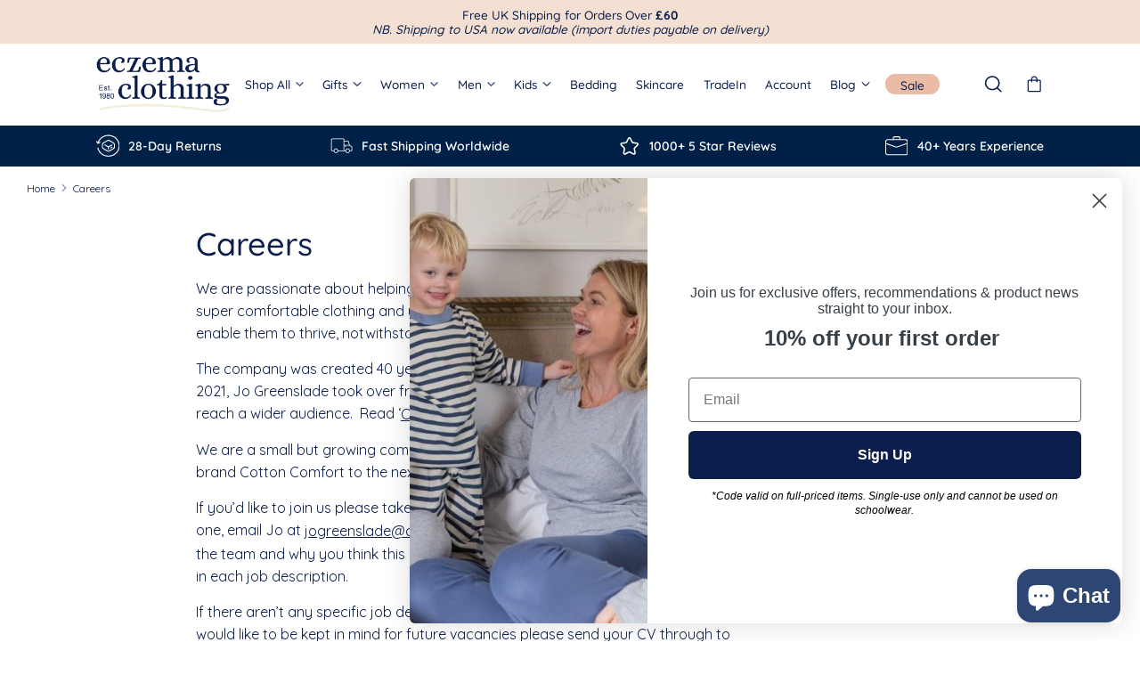

--- FILE ---
content_type: text/html; charset=utf-8
request_url: https://eczemaclothing.com/pages/careers
body_size: 38958
content:
<!doctype html>
<html class="no-js supports-no-cookies" lang="en">
<head>
  <!-- Global site tag (gtag.js) - Google Analytics -->
<script async src="https://www.googletagmanager.com/gtag/js?id=G-ED2ZQG0PEQ"></script>
<script>
  window.dataLayer = window.dataLayer || [];
  function gtag(){dataLayer.push(arguments);}
  gtag('js', new Date());

  gtag('config', 'G-ED2ZQG0PEQ');
</script>

  <meta name="google-site-verification" content="T6kbdR1ccmQTTCEpfWVWp7oS825LoWkWjgSM2rw2BW0" />
  <!--  Cart drawer new    -->
    <script src="//eczemaclothing.com/cdn/shop/t/39/assets/cart-drawer-new.js?v=120023511874752606751756918702" defer="defer"></script>
  <meta charset="utf-8" />
<meta name="viewport" content="width=device-width,initial-scale=1.0" />
<meta http-equiv="X-UA-Compatible" content="IE=edge">

<link rel="preconnect" href="https://cdn.shopify.com" crossorigin>
<link rel="preconnect" href="https://fonts.shopify.com" crossorigin>
<link rel="preconnect" href="https://monorail-edge.shopifysvc.com"><link rel="preload" as="font" href="//eczemaclothing.com/cdn/fonts/quicksand/quicksand_n7.d375fe11182475f82f7bb6306a0a0e4018995610.woff2" type="font/woff2" crossorigin>
<link rel="preload" as="font" href="//eczemaclothing.com/cdn/fonts/quicksand/quicksand_n4.bf8322a9d1da765aa396ad7b6eeb81930a6214de.woff2" type="font/woff2" crossorigin>
<link rel="preload" as="font" href="//eczemaclothing.com/cdn/fonts/quicksand/quicksand_n5.8f86b119923a62b5ca76bc9a6fb25da7a7498802.woff2" type="font/woff2" crossorigin>
<link rel="preload" as="font" href="//eczemaclothing.com/cdn/fonts/quicksand/quicksand_n7.d375fe11182475f82f7bb6306a0a0e4018995610.woff2" type="font/woff2" crossorigin><link rel="preload" as="font" href="//eczemaclothing.com/cdn/fonts/quicksand/quicksand_n7.d375fe11182475f82f7bb6306a0a0e4018995610.woff2" type="font/woff2" crossorigin><link rel="preload" href="//eczemaclothing.com/cdn/shop/t/39/assets/vendor.js?v=41817386187007524081756918705" as="script">
<link rel="preload" href="//eczemaclothing.com/cdn/shop/t/39/assets/theme.js?v=73298619799879846771756918704" as="script"><link rel="canonical" href="https://eczemaclothing.com/pages/careers" /><link rel="shortcut icon" href="//eczemaclothing.com/cdn/shop/files/3036_-_Favicon_300ppi_32_x_32.png?v=1702547318" type="image/png" /><meta name="description" content="We are a small but growing committed team who are excited about taking Eczema Clothing and our in-house brand Cotton Comfort to the next level."><!--- StudioHawk - Structured Data ======= --> 
<script>
  console.log('structured data working');
</script>


























  <!-- Boost 1.6.12 -->
  <meta name="theme-color" content="#0b1e4c">

  
  <title>
    Work with Eczema Clothing or Cotton Comfort
    
    
    
  </title>
  


<meta property="og:site_name" content="Eczema Clothing">
<meta property="og:url" content="https://eczemaclothing.com/pages/careers">
<meta property="og:title" content="Work with Eczema Clothing or Cotton Comfort">
<meta property="og:type" content="website">
<meta property="og:description" content="We are a small but growing committed team who are excited about taking Eczema Clothing and our in-house brand Cotton Comfort to the next level.">

<meta property="og:image" content="http://eczemaclothing.com/cdn/shop/files/social-sharing-logo_1200x1200.jpg?v=1666628286">
    <meta property="og:image:width" content="1200">
    <meta property="og:image:height" content="628">
<meta property="og:image:secure_url" content="https://eczemaclothing.com/cdn/shop/files/social-sharing-logo_1200x1200.jpg?v=1666628286">


  <meta name="twitter:site" content="@eczemaclothing1">

<meta name="twitter:card" content="summary_large_image">
<meta name="twitter:title" content="Work with Eczema Clothing or Cotton Comfort">
<meta name="twitter:description" content="We are a small but growing committed team who are excited about taking Eczema Clothing and our in-house brand Cotton Comfort to the next level.">

  <link href="//eczemaclothing.com/cdn/shop/t/39/assets/eq-plugin.css?v=169338359673785863741756918708" rel="stylesheet" type="text/css" media="all" />
  <link href="//eczemaclothing.com/cdn/shop/t/39/assets/eq-global.css?v=11971725283583493081756918705" rel="stylesheet" type="text/css" media="all" />
  <link href="//eczemaclothing.com/cdn/shop/t/39/assets/styles.css?v=83096833631632541671762269298" rel="stylesheet" type="text/css" media="all" />
  <link href="//eczemaclothing.com/cdn/shop/t/39/assets/custom.css?v=98289366975980663601764862647" rel="stylesheet" type="text/css" media="all" />
  <!-- slick Crousel -->
  <link rel="stylesheet" type="text/css" href="https://cdn.jsdelivr.net/npm/slick-carousel@1.8.1/slick/slick.css">
  <!-- Slick Carousel JS and jQuery -->
  <script src="https://code.jquery.com/jquery-3.6.0.min.js" ></script>
  <script src="https://cdn.jsdelivr.net/npm/slick-carousel@1.8.1/slick/slick.min.js" ></script>



  <script>
    document.documentElement.className = document.documentElement.className.replace('no-js', 'js');
    window.theme = window.theme || {};
    window.slate = window.slate || {};
    theme.moneyFormat = "£{{amount}}",
    theme.strings = {
      addToCart: "Add to Cart",
      unavailable: "Unavailable",
      addressError: "Error looking up that address",
      addressNoResults: "No results for that address",
      addressQueryLimit: "You have exceeded the Google API usage limit. Consider upgrading to a \u003ca href=\"https:\/\/developers.google.com\/maps\/premium\/usage-limits\"\u003ePremium Plan\u003c\/a\u003e.",
      authError: "There was a problem authenticating your Google Maps API Key.",
      addingToCart: "Adding",
      addedToCart: "Added",
      addedToCartPopupTitle: "Added:",
      addedToCartPopupItems: "Items",
      addedToCartPopupSubtotal: "Subtotal",
      addedToCartPopupGoToCart: "Checkout",
      cartTermsNotChecked: "You must agree to the terms and conditions before continuing.",
      searchLoading: "Loading",
      searchMoreResults: "See all results",
      searchNoResults: "No results",
      priceFrom: "From",
      quantityTooHigh: "You can only have [[ quantity ]] in your cart",
      onSale: "On Sale",
      soldOut: "Sold Out",
      unitPriceSeparator: " \/ ",
      close: "Close",
      cart_shipping_calculator_hide_calculator: "Hide shipping calculator",
      cart_shipping_calculator_title: "Get shipping estimates",
      cart_general_hide_note: "Hide instructions for seller",
      cart_general_show_note: "Add a Gift Message",
      previous: "Previous",
      next: "Next"
    }
    theme.routes = {
      account_login_url: '/account/login',
      account_register_url: '/account/register',
      account_addresses_url: '/account/addresses',
      search_url: '/search',
      cart_url: '/cart',
      cart_add_url: '/cart/add',
      cart_change_url: '/cart/change',
      product_recommendations_url: '/recommendations/products'
    }
    theme.settings = {
      uniformProductGridImagesEnabled: true,
      soldLabelEnabled: true,
      saleLabelEnabled: true,
      gridShowVendor: false
    }
  </script>

  

  <script>
  const boostSDAssetFileURL = "\/\/eczemaclothing.com\/cdn\/shop\/t\/39\/assets\/boost_sd_assets_file_url.gif?v=17329";
  window.boostSDAssetFileURL = boostSDAssetFileURL;

  if (window.boostSDAppConfig) {
    window.boostSDAppConfig.generalSettings.custom_js_asset_url = "//eczemaclothing.com/cdn/shop/t/39/assets/boost-sd-custom.js?v=160962118398746674481756918709";
    window.boostSDAppConfig.generalSettings.custom_css_asset_url = "//eczemaclothing.com/cdn/shop/t/39/assets/boost-sd-custom.css?v=72809539502277619291756918708";
  }

  
</script>

    <script>window.performance && window.performance.mark && window.performance.mark('shopify.content_for_header.start');</script><meta name="facebook-domain-verification" content="qk1022auuaw0r2rehmnjzjzr78ma7z">
<meta name="google-site-verification" content="4gV2dk3S7ICpfKYEZ_MEyQ8TD97eZVoo08c4V1Qij_g">
<meta id="shopify-digital-wallet" name="shopify-digital-wallet" content="/37672583227/digital_wallets/dialog">
<meta name="shopify-checkout-api-token" content="e0487a4f5d0768da6f51260cb1d04b45">
<meta id="in-context-paypal-metadata" data-shop-id="37672583227" data-venmo-supported="false" data-environment="production" data-locale="en_US" data-paypal-v4="true" data-currency="GBP">
<script async="async" src="/checkouts/internal/preloads.js?locale=en-GB"></script>
<link rel="preconnect" href="https://shop.app" crossorigin="anonymous">
<script async="async" src="https://shop.app/checkouts/internal/preloads.js?locale=en-GB&shop_id=37672583227" crossorigin="anonymous"></script>
<script id="apple-pay-shop-capabilities" type="application/json">{"shopId":37672583227,"countryCode":"GB","currencyCode":"GBP","merchantCapabilities":["supports3DS"],"merchantId":"gid:\/\/shopify\/Shop\/37672583227","merchantName":"Eczema Clothing","requiredBillingContactFields":["postalAddress","email","phone"],"requiredShippingContactFields":["postalAddress","email","phone"],"shippingType":"shipping","supportedNetworks":["visa","maestro","masterCard","discover","elo"],"total":{"type":"pending","label":"Eczema Clothing","amount":"1.00"},"shopifyPaymentsEnabled":true,"supportsSubscriptions":true}</script>
<script id="shopify-features" type="application/json">{"accessToken":"e0487a4f5d0768da6f51260cb1d04b45","betas":["rich-media-storefront-analytics"],"domain":"eczemaclothing.com","predictiveSearch":true,"shopId":37672583227,"locale":"en"}</script>
<script>var Shopify = Shopify || {};
Shopify.shop = "pure-cotton-comfort.myshopify.com";
Shopify.locale = "en";
Shopify.currency = {"active":"GBP","rate":"1.0"};
Shopify.country = "GB";
Shopify.theme = {"name":"eczema-clothing\/main","id":181349974401,"schema_name":null,"schema_version":null,"theme_store_id":null,"role":"main"};
Shopify.theme.handle = "null";
Shopify.theme.style = {"id":null,"handle":null};
Shopify.cdnHost = "eczemaclothing.com/cdn";
Shopify.routes = Shopify.routes || {};
Shopify.routes.root = "/";</script>
<script type="module">!function(o){(o.Shopify=o.Shopify||{}).modules=!0}(window);</script>
<script>!function(o){function n(){var o=[];function n(){o.push(Array.prototype.slice.apply(arguments))}return n.q=o,n}var t=o.Shopify=o.Shopify||{};t.loadFeatures=n(),t.autoloadFeatures=n()}(window);</script>
<script>
  window.ShopifyPay = window.ShopifyPay || {};
  window.ShopifyPay.apiHost = "shop.app\/pay";
  window.ShopifyPay.redirectState = null;
</script>
<script id="shop-js-analytics" type="application/json">{"pageType":"page"}</script>
<script defer="defer" async type="module" src="//eczemaclothing.com/cdn/shopifycloud/shop-js/modules/v2/client.init-shop-cart-sync_BT-GjEfc.en.esm.js"></script>
<script defer="defer" async type="module" src="//eczemaclothing.com/cdn/shopifycloud/shop-js/modules/v2/chunk.common_D58fp_Oc.esm.js"></script>
<script defer="defer" async type="module" src="//eczemaclothing.com/cdn/shopifycloud/shop-js/modules/v2/chunk.modal_xMitdFEc.esm.js"></script>
<script type="module">
  await import("//eczemaclothing.com/cdn/shopifycloud/shop-js/modules/v2/client.init-shop-cart-sync_BT-GjEfc.en.esm.js");
await import("//eczemaclothing.com/cdn/shopifycloud/shop-js/modules/v2/chunk.common_D58fp_Oc.esm.js");
await import("//eczemaclothing.com/cdn/shopifycloud/shop-js/modules/v2/chunk.modal_xMitdFEc.esm.js");

  window.Shopify.SignInWithShop?.initShopCartSync?.({"fedCMEnabled":true,"windoidEnabled":true});

</script>
<script>
  window.Shopify = window.Shopify || {};
  if (!window.Shopify.featureAssets) window.Shopify.featureAssets = {};
  window.Shopify.featureAssets['shop-js'] = {"shop-cart-sync":["modules/v2/client.shop-cart-sync_DZOKe7Ll.en.esm.js","modules/v2/chunk.common_D58fp_Oc.esm.js","modules/v2/chunk.modal_xMitdFEc.esm.js"],"init-fed-cm":["modules/v2/client.init-fed-cm_B6oLuCjv.en.esm.js","modules/v2/chunk.common_D58fp_Oc.esm.js","modules/v2/chunk.modal_xMitdFEc.esm.js"],"shop-cash-offers":["modules/v2/client.shop-cash-offers_D2sdYoxE.en.esm.js","modules/v2/chunk.common_D58fp_Oc.esm.js","modules/v2/chunk.modal_xMitdFEc.esm.js"],"shop-login-button":["modules/v2/client.shop-login-button_QeVjl5Y3.en.esm.js","modules/v2/chunk.common_D58fp_Oc.esm.js","modules/v2/chunk.modal_xMitdFEc.esm.js"],"pay-button":["modules/v2/client.pay-button_DXTOsIq6.en.esm.js","modules/v2/chunk.common_D58fp_Oc.esm.js","modules/v2/chunk.modal_xMitdFEc.esm.js"],"shop-button":["modules/v2/client.shop-button_DQZHx9pm.en.esm.js","modules/v2/chunk.common_D58fp_Oc.esm.js","modules/v2/chunk.modal_xMitdFEc.esm.js"],"avatar":["modules/v2/client.avatar_BTnouDA3.en.esm.js"],"init-windoid":["modules/v2/client.init-windoid_CR1B-cfM.en.esm.js","modules/v2/chunk.common_D58fp_Oc.esm.js","modules/v2/chunk.modal_xMitdFEc.esm.js"],"init-shop-for-new-customer-accounts":["modules/v2/client.init-shop-for-new-customer-accounts_C_vY_xzh.en.esm.js","modules/v2/client.shop-login-button_QeVjl5Y3.en.esm.js","modules/v2/chunk.common_D58fp_Oc.esm.js","modules/v2/chunk.modal_xMitdFEc.esm.js"],"init-shop-email-lookup-coordinator":["modules/v2/client.init-shop-email-lookup-coordinator_BI7n9ZSv.en.esm.js","modules/v2/chunk.common_D58fp_Oc.esm.js","modules/v2/chunk.modal_xMitdFEc.esm.js"],"init-shop-cart-sync":["modules/v2/client.init-shop-cart-sync_BT-GjEfc.en.esm.js","modules/v2/chunk.common_D58fp_Oc.esm.js","modules/v2/chunk.modal_xMitdFEc.esm.js"],"shop-toast-manager":["modules/v2/client.shop-toast-manager_DiYdP3xc.en.esm.js","modules/v2/chunk.common_D58fp_Oc.esm.js","modules/v2/chunk.modal_xMitdFEc.esm.js"],"init-customer-accounts":["modules/v2/client.init-customer-accounts_D9ZNqS-Q.en.esm.js","modules/v2/client.shop-login-button_QeVjl5Y3.en.esm.js","modules/v2/chunk.common_D58fp_Oc.esm.js","modules/v2/chunk.modal_xMitdFEc.esm.js"],"init-customer-accounts-sign-up":["modules/v2/client.init-customer-accounts-sign-up_iGw4briv.en.esm.js","modules/v2/client.shop-login-button_QeVjl5Y3.en.esm.js","modules/v2/chunk.common_D58fp_Oc.esm.js","modules/v2/chunk.modal_xMitdFEc.esm.js"],"shop-follow-button":["modules/v2/client.shop-follow-button_CqMgW2wH.en.esm.js","modules/v2/chunk.common_D58fp_Oc.esm.js","modules/v2/chunk.modal_xMitdFEc.esm.js"],"checkout-modal":["modules/v2/client.checkout-modal_xHeaAweL.en.esm.js","modules/v2/chunk.common_D58fp_Oc.esm.js","modules/v2/chunk.modal_xMitdFEc.esm.js"],"shop-login":["modules/v2/client.shop-login_D91U-Q7h.en.esm.js","modules/v2/chunk.common_D58fp_Oc.esm.js","modules/v2/chunk.modal_xMitdFEc.esm.js"],"lead-capture":["modules/v2/client.lead-capture_BJmE1dJe.en.esm.js","modules/v2/chunk.common_D58fp_Oc.esm.js","modules/v2/chunk.modal_xMitdFEc.esm.js"],"payment-terms":["modules/v2/client.payment-terms_Ci9AEqFq.en.esm.js","modules/v2/chunk.common_D58fp_Oc.esm.js","modules/v2/chunk.modal_xMitdFEc.esm.js"]};
</script>
<script>(function() {
  var isLoaded = false;
  function asyncLoad() {
    if (isLoaded) return;
    isLoaded = true;
    var urls = ["https:\/\/chimpstatic.com\/mcjs-connected\/js\/users\/a28538c448ec2afe5dce9a98c\/6b8f8d60fdccb933b111a96ab.js?shop=pure-cotton-comfort.myshopify.com","https:\/\/cdn-bundler.nice-team.net\/app\/js\/bundler.js?shop=pure-cotton-comfort.myshopify.com","\/\/cdn.secomapp.com\/promotionpopup\/cdn\/allshops\/pure-cotton-comfort\/1626368599.js?shop=pure-cotton-comfort.myshopify.com","https:\/\/size-guides.esc-apps-cdn.com\/1765812725-app.pure-cotton-comfort.myshopify.com.js?shop=pure-cotton-comfort.myshopify.com"];
    for (var i = 0; i < urls.length; i++) {
      var s = document.createElement('script');
      s.type = 'text/javascript';
      s.async = true;
      s.src = urls[i];
      var x = document.getElementsByTagName('script')[0];
      x.parentNode.insertBefore(s, x);
    }
  };
  if(window.attachEvent) {
    window.attachEvent('onload', asyncLoad);
  } else {
    window.addEventListener('load', asyncLoad, false);
  }
})();</script>
<script id="__st">var __st={"a":37672583227,"offset":0,"reqid":"95a2baf4-9a26-45af-8da3-a18d3a79845c-1769059714","pageurl":"eczemaclothing.com\/pages\/careers","s":"pages-79442870331","u":"3397306da3f8","p":"page","rtyp":"page","rid":79442870331};</script>
<script>window.ShopifyPaypalV4VisibilityTracking = true;</script>
<script id="captcha-bootstrap">!function(){'use strict';const t='contact',e='account',n='new_comment',o=[[t,t],['blogs',n],['comments',n],[t,'customer']],c=[[e,'customer_login'],[e,'guest_login'],[e,'recover_customer_password'],[e,'create_customer']],r=t=>t.map((([t,e])=>`form[action*='/${t}']:not([data-nocaptcha='true']) input[name='form_type'][value='${e}']`)).join(','),a=t=>()=>t?[...document.querySelectorAll(t)].map((t=>t.form)):[];function s(){const t=[...o],e=r(t);return a(e)}const i='password',u='form_key',d=['recaptcha-v3-token','g-recaptcha-response','h-captcha-response',i],f=()=>{try{return window.sessionStorage}catch{return}},m='__shopify_v',_=t=>t.elements[u];function p(t,e,n=!1){try{const o=window.sessionStorage,c=JSON.parse(o.getItem(e)),{data:r}=function(t){const{data:e,action:n}=t;return t[m]||n?{data:e,action:n}:{data:t,action:n}}(c);for(const[e,n]of Object.entries(r))t.elements[e]&&(t.elements[e].value=n);n&&o.removeItem(e)}catch(o){console.error('form repopulation failed',{error:o})}}const l='form_type',E='cptcha';function T(t){t.dataset[E]=!0}const w=window,h=w.document,L='Shopify',v='ce_forms',y='captcha';let A=!1;((t,e)=>{const n=(g='f06e6c50-85a8-45c8-87d0-21a2b65856fe',I='https://cdn.shopify.com/shopifycloud/storefront-forms-hcaptcha/ce_storefront_forms_captcha_hcaptcha.v1.5.2.iife.js',D={infoText:'Protected by hCaptcha',privacyText:'Privacy',termsText:'Terms'},(t,e,n)=>{const o=w[L][v],c=o.bindForm;if(c)return c(t,g,e,D).then(n);var r;o.q.push([[t,g,e,D],n]),r=I,A||(h.body.append(Object.assign(h.createElement('script'),{id:'captcha-provider',async:!0,src:r})),A=!0)});var g,I,D;w[L]=w[L]||{},w[L][v]=w[L][v]||{},w[L][v].q=[],w[L][y]=w[L][y]||{},w[L][y].protect=function(t,e){n(t,void 0,e),T(t)},Object.freeze(w[L][y]),function(t,e,n,w,h,L){const[v,y,A,g]=function(t,e,n){const i=e?o:[],u=t?c:[],d=[...i,...u],f=r(d),m=r(i),_=r(d.filter((([t,e])=>n.includes(e))));return[a(f),a(m),a(_),s()]}(w,h,L),I=t=>{const e=t.target;return e instanceof HTMLFormElement?e:e&&e.form},D=t=>v().includes(t);t.addEventListener('submit',(t=>{const e=I(t);if(!e)return;const n=D(e)&&!e.dataset.hcaptchaBound&&!e.dataset.recaptchaBound,o=_(e),c=g().includes(e)&&(!o||!o.value);(n||c)&&t.preventDefault(),c&&!n&&(function(t){try{if(!f())return;!function(t){const e=f();if(!e)return;const n=_(t);if(!n)return;const o=n.value;o&&e.removeItem(o)}(t);const e=Array.from(Array(32),(()=>Math.random().toString(36)[2])).join('');!function(t,e){_(t)||t.append(Object.assign(document.createElement('input'),{type:'hidden',name:u})),t.elements[u].value=e}(t,e),function(t,e){const n=f();if(!n)return;const o=[...t.querySelectorAll(`input[type='${i}']`)].map((({name:t})=>t)),c=[...d,...o],r={};for(const[a,s]of new FormData(t).entries())c.includes(a)||(r[a]=s);n.setItem(e,JSON.stringify({[m]:1,action:t.action,data:r}))}(t,e)}catch(e){console.error('failed to persist form',e)}}(e),e.submit())}));const S=(t,e)=>{t&&!t.dataset[E]&&(n(t,e.some((e=>e===t))),T(t))};for(const o of['focusin','change'])t.addEventListener(o,(t=>{const e=I(t);D(e)&&S(e,y())}));const B=e.get('form_key'),M=e.get(l),P=B&&M;t.addEventListener('DOMContentLoaded',(()=>{const t=y();if(P)for(const e of t)e.elements[l].value===M&&p(e,B);[...new Set([...A(),...v().filter((t=>'true'===t.dataset.shopifyCaptcha))])].forEach((e=>S(e,t)))}))}(h,new URLSearchParams(w.location.search),n,t,e,['guest_login'])})(!0,!0)}();</script>
<script integrity="sha256-4kQ18oKyAcykRKYeNunJcIwy7WH5gtpwJnB7kiuLZ1E=" data-source-attribution="shopify.loadfeatures" defer="defer" src="//eczemaclothing.com/cdn/shopifycloud/storefront/assets/storefront/load_feature-a0a9edcb.js" crossorigin="anonymous"></script>
<script crossorigin="anonymous" defer="defer" src="//eczemaclothing.com/cdn/shopifycloud/storefront/assets/shopify_pay/storefront-65b4c6d7.js?v=20250812"></script>
<script data-source-attribution="shopify.dynamic_checkout.dynamic.init">var Shopify=Shopify||{};Shopify.PaymentButton=Shopify.PaymentButton||{isStorefrontPortableWallets:!0,init:function(){window.Shopify.PaymentButton.init=function(){};var t=document.createElement("script");t.src="https://eczemaclothing.com/cdn/shopifycloud/portable-wallets/latest/portable-wallets.en.js",t.type="module",document.head.appendChild(t)}};
</script>
<script data-source-attribution="shopify.dynamic_checkout.buyer_consent">
  function portableWalletsHideBuyerConsent(e){var t=document.getElementById("shopify-buyer-consent"),n=document.getElementById("shopify-subscription-policy-button");t&&n&&(t.classList.add("hidden"),t.setAttribute("aria-hidden","true"),n.removeEventListener("click",e))}function portableWalletsShowBuyerConsent(e){var t=document.getElementById("shopify-buyer-consent"),n=document.getElementById("shopify-subscription-policy-button");t&&n&&(t.classList.remove("hidden"),t.removeAttribute("aria-hidden"),n.addEventListener("click",e))}window.Shopify?.PaymentButton&&(window.Shopify.PaymentButton.hideBuyerConsent=portableWalletsHideBuyerConsent,window.Shopify.PaymentButton.showBuyerConsent=portableWalletsShowBuyerConsent);
</script>
<script data-source-attribution="shopify.dynamic_checkout.cart.bootstrap">document.addEventListener("DOMContentLoaded",(function(){function t(){return document.querySelector("shopify-accelerated-checkout-cart, shopify-accelerated-checkout")}if(t())Shopify.PaymentButton.init();else{new MutationObserver((function(e,n){t()&&(Shopify.PaymentButton.init(),n.disconnect())})).observe(document.body,{childList:!0,subtree:!0})}}));
</script>
<link id="shopify-accelerated-checkout-styles" rel="stylesheet" media="screen" href="https://eczemaclothing.com/cdn/shopifycloud/portable-wallets/latest/accelerated-checkout-backwards-compat.css" crossorigin="anonymous">
<style id="shopify-accelerated-checkout-cart">
        #shopify-buyer-consent {
  margin-top: 1em;
  display: inline-block;
  width: 100%;
}

#shopify-buyer-consent.hidden {
  display: none;
}

#shopify-subscription-policy-button {
  background: none;
  border: none;
  padding: 0;
  text-decoration: underline;
  font-size: inherit;
  cursor: pointer;
}

#shopify-subscription-policy-button::before {
  box-shadow: none;
}

      </style>

<script>window.performance && window.performance.mark && window.performance.mark('shopify.content_for_header.end');</script>

  <script>
    window.sweet=window.sweet||{},window.sweet.q=sweet.q||[],
    window.sweet.init=function(e){this.cid=e;},window.sweet.track=function()
    {this.q.push(arguments)};var a=document.createElement("script"),
    m=document.getElementsByTagName("script")[0];a.async=1,
    a.src="https://track.sweetanalytics.com/sweet.min.js",m.parentNode.insertBefore(a,m);

    sweet.init('AT-5fe32eeebdbaa');
    sweet.track('pageview', 1);
    </script>

  <!-- Facebook Pixel Code -->
<script>
!function(f,b,e,v,n,t,s)
{if(f.fbq)return;n=f.fbq=function(){n.callMethod?
n.callMethod.apply(n,arguments):n.queue.push(arguments)};
if(!f._fbq)f._fbq=n;n.push=n;n.loaded=!0;n.version='2.0';
n.queue=[];t=b.createElement(e);t.async=!0;
t.src=v;s=b.getElementsByTagName(e)[0];
s.parentNode.insertBefore(t,s)}(window, document,'script',
'https://connect.facebook.net/en_US/fbevents.js');
fbq('init', '782882669064339');
fbq('track', 'PageView');
</script>
<noscript><img height="1" width="1" style="display:none"
src="https://www.facebook.com/tr?id=782882669064339&ev=PageView&noscript=1"
/></noscript>
<!-- End Facebook Pixel Code -->

  <meta name="facebook-domain-verification" content="h0a292fyvr7hlr97fuk7xnnx7pwk79" />

<link rel="dns-prefetch" href="https://cdn.secomapp.com/">
<link rel="dns-prefetch" href="https://ajax.googleapis.com/">
<link rel="dns-prefetch" href="https://cdnjs.cloudflare.com/">
<link rel="preload" as="stylesheet" href="//eczemaclothing.com/cdn/shop/t/39/assets/sca-pp.css?v=178374312540912810101756918703">

<link rel="stylesheet" href="//eczemaclothing.com/cdn/shop/t/39/assets/sca-pp.css?v=178374312540912810101756918703">
 <script>
  
    SCAPPLive = {};
  
  SCAPPShop = {};
    
  </script>

<script>
    
    
    
    
    var gsf_conversion_data = {page_type : '', event : '', data : {shop_currency : "GBP"}};
    
</script>

<!-- Start of LittledataLayer -->
<!-- This file has been deprecated. -->
<!-- End of LittledataLayer -->
<!-- BEGIN app block: shopify://apps/klaviyo-email-marketing-sms/blocks/klaviyo-onsite-embed/2632fe16-c075-4321-a88b-50b567f42507 -->












  <script async src="https://static.klaviyo.com/onsite/js/VzaZH3/klaviyo.js?company_id=VzaZH3"></script>
  <script>!function(){if(!window.klaviyo){window._klOnsite=window._klOnsite||[];try{window.klaviyo=new Proxy({},{get:function(n,i){return"push"===i?function(){var n;(n=window._klOnsite).push.apply(n,arguments)}:function(){for(var n=arguments.length,o=new Array(n),w=0;w<n;w++)o[w]=arguments[w];var t="function"==typeof o[o.length-1]?o.pop():void 0,e=new Promise((function(n){window._klOnsite.push([i].concat(o,[function(i){t&&t(i),n(i)}]))}));return e}}})}catch(n){window.klaviyo=window.klaviyo||[],window.klaviyo.push=function(){var n;(n=window._klOnsite).push.apply(n,arguments)}}}}();</script>

  




  <script>
    window.klaviyoReviewsProductDesignMode = false
  </script>







<!-- END app block --><!-- BEGIN app block: shopify://apps/littledata-google-analytics/blocks/LittledataLayer/1b31262f-d398-44e6-9608-6bd3f88cf851 -->
    <script type="application/javascript">
      try {
        window.LittledataLayer = {"debug":false,"env":"production","hideBranding":null,"pageType":null,"productClicks":false,"productListLinksHaveImages":null,"productListLinksHavePrices":null,"productPageClicks":null,"referralExclusion":null,"sendNoteAttributes":true,"googleAnalytics4":{"measurementId":"G-ED2ZQG0PEQ"},"featureType":"new"}
                
      } catch {
      }
    </script>
    
        <script async type="text/javascript" src="https://cdn.shopify.com/extensions/019bb2bb-ffd6-7125-9581-8ab36313cb32/littledata-shopify-tracker-70/assets/colibrius-g.js"></script>
    

<!-- END app block --><!-- BEGIN app block: shopify://apps/simprosys-google-shopping-feed/blocks/core_settings_block/1f0b859e-9fa6-4007-97e8-4513aff5ff3b --><!-- BEGIN: GSF App Core Tags & Scripts by Simprosys Google Shopping Feed -->









<!-- END: GSF App Core Tags & Scripts by Simprosys Google Shopping Feed -->
<!-- END app block --><!-- BEGIN app block: shopify://apps/bundler/blocks/bundler-script-append/7a6ae1b8-3b16-449b-8429-8bb89a62c664 --><script defer="defer">
	/**	Bundler script loader, version number: 2.0 */
	(function(){
		var loadScript=function(a,b){var c=document.createElement("script");c.type="text/javascript",c.readyState?c.onreadystatechange=function(){("loaded"==c.readyState||"complete"==c.readyState)&&(c.onreadystatechange=null,b())}:c.onload=function(){b()},c.src=a,document.getElementsByTagName("head")[0].appendChild(c)};
		appendScriptUrl('pure-cotton-comfort.myshopify.com');

		// get script url and append timestamp of last change
		function appendScriptUrl(shop) {

			var timeStamp = Math.floor(Date.now() / (1000*1*1));
			var timestampUrl = 'https://bundler.nice-team.net/app/shop/status/'+shop+'.js?'+timeStamp;

			loadScript(timestampUrl, function() {
				// append app script
				if (typeof bundler_settings_updated == 'undefined') {
					console.log('settings are undefined');
					bundler_settings_updated = 'default-by-script';
				}
				var scriptUrl = "https://cdn-bundler.nice-team.net/app/js/bundler-script.js?shop="+shop+"&"+bundler_settings_updated;
				loadScript(scriptUrl, function(){});
			});
		}
	})();

	var BndlrScriptAppended = true;
	
</script>

<!-- END app block --><!-- BEGIN app block: shopify://apps/lipscore-reviews/blocks/lipscore-init/e89bfb0c-cc26-450f-9297-cec873403986 -->

<script type="text/javascript">
  //<![CDATA[
  window.lipscoreInit = function() {
      lipscore.init({
          apiKey: "967da3bdb9befecbb2b7c58d"
      });
  };

  (function() {
      var scr = document.createElement('script'); scr.async = 1;
      scr.src = "//static.lipscore.com/assets/en/lipscore-v1.js";
      document.getElementsByTagName('head')[0].appendChild(scr);
  })();var count = 0;
      function initWidgets() {
          count++;
          try {
              window.lipscore.initWidgets(true);
          } catch (e) { }

          setTimeout(
              function () {
                  initWidgets();
              }, (0.3 * 1000));
      }

      initWidgets();//]]>
</script>
<!-- END app block --><!-- BEGIN app block: shopify://apps/instafeed/blocks/head-block/c447db20-095d-4a10-9725-b5977662c9d5 --><link rel="preconnect" href="https://cdn.nfcube.com/">
<link rel="preconnect" href="https://scontent.cdninstagram.com/">


  <script>
    document.addEventListener('DOMContentLoaded', function () {
      let instafeedScript = document.createElement('script');

      
        instafeedScript.src = 'https://storage.nfcube.com/instafeed-df396cc1138b12145fae857363b74237.js';
      

      document.body.appendChild(instafeedScript);
    });
  </script>





<!-- END app block --><script src="https://cdn.shopify.com/extensions/019be000-45e5-7dd5-bf55-19547a0e17ba/cartbite-76/assets/cartbite-embed.js" type="text/javascript" defer="defer"></script>
<script src="https://cdn.shopify.com/extensions/e8878072-2f6b-4e89-8082-94b04320908d/inbox-1254/assets/inbox-chat-loader.js" type="text/javascript" defer="defer"></script>
<link href="https://monorail-edge.shopifysvc.com" rel="dns-prefetch">
<script>(function(){if ("sendBeacon" in navigator && "performance" in window) {try {var session_token_from_headers = performance.getEntriesByType('navigation')[0].serverTiming.find(x => x.name == '_s').description;} catch {var session_token_from_headers = undefined;}var session_cookie_matches = document.cookie.match(/_shopify_s=([^;]*)/);var session_token_from_cookie = session_cookie_matches && session_cookie_matches.length === 2 ? session_cookie_matches[1] : "";var session_token = session_token_from_headers || session_token_from_cookie || "";function handle_abandonment_event(e) {var entries = performance.getEntries().filter(function(entry) {return /monorail-edge.shopifysvc.com/.test(entry.name);});if (!window.abandonment_tracked && entries.length === 0) {window.abandonment_tracked = true;var currentMs = Date.now();var navigation_start = performance.timing.navigationStart;var payload = {shop_id: 37672583227,url: window.location.href,navigation_start,duration: currentMs - navigation_start,session_token,page_type: "page"};window.navigator.sendBeacon("https://monorail-edge.shopifysvc.com/v1/produce", JSON.stringify({schema_id: "online_store_buyer_site_abandonment/1.1",payload: payload,metadata: {event_created_at_ms: currentMs,event_sent_at_ms: currentMs}}));}}window.addEventListener('pagehide', handle_abandonment_event);}}());</script>
<script id="web-pixels-manager-setup">(function e(e,d,r,n,o){if(void 0===o&&(o={}),!Boolean(null===(a=null===(i=window.Shopify)||void 0===i?void 0:i.analytics)||void 0===a?void 0:a.replayQueue)){var i,a;window.Shopify=window.Shopify||{};var t=window.Shopify;t.analytics=t.analytics||{};var s=t.analytics;s.replayQueue=[],s.publish=function(e,d,r){return s.replayQueue.push([e,d,r]),!0};try{self.performance.mark("wpm:start")}catch(e){}var l=function(){var e={modern:/Edge?\/(1{2}[4-9]|1[2-9]\d|[2-9]\d{2}|\d{4,})\.\d+(\.\d+|)|Firefox\/(1{2}[4-9]|1[2-9]\d|[2-9]\d{2}|\d{4,})\.\d+(\.\d+|)|Chrom(ium|e)\/(9{2}|\d{3,})\.\d+(\.\d+|)|(Maci|X1{2}).+ Version\/(15\.\d+|(1[6-9]|[2-9]\d|\d{3,})\.\d+)([,.]\d+|)( \(\w+\)|)( Mobile\/\w+|) Safari\/|Chrome.+OPR\/(9{2}|\d{3,})\.\d+\.\d+|(CPU[ +]OS|iPhone[ +]OS|CPU[ +]iPhone|CPU IPhone OS|CPU iPad OS)[ +]+(15[._]\d+|(1[6-9]|[2-9]\d|\d{3,})[._]\d+)([._]\d+|)|Android:?[ /-](13[3-9]|1[4-9]\d|[2-9]\d{2}|\d{4,})(\.\d+|)(\.\d+|)|Android.+Firefox\/(13[5-9]|1[4-9]\d|[2-9]\d{2}|\d{4,})\.\d+(\.\d+|)|Android.+Chrom(ium|e)\/(13[3-9]|1[4-9]\d|[2-9]\d{2}|\d{4,})\.\d+(\.\d+|)|SamsungBrowser\/([2-9]\d|\d{3,})\.\d+/,legacy:/Edge?\/(1[6-9]|[2-9]\d|\d{3,})\.\d+(\.\d+|)|Firefox\/(5[4-9]|[6-9]\d|\d{3,})\.\d+(\.\d+|)|Chrom(ium|e)\/(5[1-9]|[6-9]\d|\d{3,})\.\d+(\.\d+|)([\d.]+$|.*Safari\/(?![\d.]+ Edge\/[\d.]+$))|(Maci|X1{2}).+ Version\/(10\.\d+|(1[1-9]|[2-9]\d|\d{3,})\.\d+)([,.]\d+|)( \(\w+\)|)( Mobile\/\w+|) Safari\/|Chrome.+OPR\/(3[89]|[4-9]\d|\d{3,})\.\d+\.\d+|(CPU[ +]OS|iPhone[ +]OS|CPU[ +]iPhone|CPU IPhone OS|CPU iPad OS)[ +]+(10[._]\d+|(1[1-9]|[2-9]\d|\d{3,})[._]\d+)([._]\d+|)|Android:?[ /-](13[3-9]|1[4-9]\d|[2-9]\d{2}|\d{4,})(\.\d+|)(\.\d+|)|Mobile Safari.+OPR\/([89]\d|\d{3,})\.\d+\.\d+|Android.+Firefox\/(13[5-9]|1[4-9]\d|[2-9]\d{2}|\d{4,})\.\d+(\.\d+|)|Android.+Chrom(ium|e)\/(13[3-9]|1[4-9]\d|[2-9]\d{2}|\d{4,})\.\d+(\.\d+|)|Android.+(UC? ?Browser|UCWEB|U3)[ /]?(15\.([5-9]|\d{2,})|(1[6-9]|[2-9]\d|\d{3,})\.\d+)\.\d+|SamsungBrowser\/(5\.\d+|([6-9]|\d{2,})\.\d+)|Android.+MQ{2}Browser\/(14(\.(9|\d{2,})|)|(1[5-9]|[2-9]\d|\d{3,})(\.\d+|))(\.\d+|)|K[Aa][Ii]OS\/(3\.\d+|([4-9]|\d{2,})\.\d+)(\.\d+|)/},d=e.modern,r=e.legacy,n=navigator.userAgent;return n.match(d)?"modern":n.match(r)?"legacy":"unknown"}(),u="modern"===l?"modern":"legacy",c=(null!=n?n:{modern:"",legacy:""})[u],f=function(e){return[e.baseUrl,"/wpm","/b",e.hashVersion,"modern"===e.buildTarget?"m":"l",".js"].join("")}({baseUrl:d,hashVersion:r,buildTarget:u}),m=function(e){var d=e.version,r=e.bundleTarget,n=e.surface,o=e.pageUrl,i=e.monorailEndpoint;return{emit:function(e){var a=e.status,t=e.errorMsg,s=(new Date).getTime(),l=JSON.stringify({metadata:{event_sent_at_ms:s},events:[{schema_id:"web_pixels_manager_load/3.1",payload:{version:d,bundle_target:r,page_url:o,status:a,surface:n,error_msg:t},metadata:{event_created_at_ms:s}}]});if(!i)return console&&console.warn&&console.warn("[Web Pixels Manager] No Monorail endpoint provided, skipping logging."),!1;try{return self.navigator.sendBeacon.bind(self.navigator)(i,l)}catch(e){}var u=new XMLHttpRequest;try{return u.open("POST",i,!0),u.setRequestHeader("Content-Type","text/plain"),u.send(l),!0}catch(e){return console&&console.warn&&console.warn("[Web Pixels Manager] Got an unhandled error while logging to Monorail."),!1}}}}({version:r,bundleTarget:l,surface:e.surface,pageUrl:self.location.href,monorailEndpoint:e.monorailEndpoint});try{o.browserTarget=l,function(e){var d=e.src,r=e.async,n=void 0===r||r,o=e.onload,i=e.onerror,a=e.sri,t=e.scriptDataAttributes,s=void 0===t?{}:t,l=document.createElement("script"),u=document.querySelector("head"),c=document.querySelector("body");if(l.async=n,l.src=d,a&&(l.integrity=a,l.crossOrigin="anonymous"),s)for(var f in s)if(Object.prototype.hasOwnProperty.call(s,f))try{l.dataset[f]=s[f]}catch(e){}if(o&&l.addEventListener("load",o),i&&l.addEventListener("error",i),u)u.appendChild(l);else{if(!c)throw new Error("Did not find a head or body element to append the script");c.appendChild(l)}}({src:f,async:!0,onload:function(){if(!function(){var e,d;return Boolean(null===(d=null===(e=window.Shopify)||void 0===e?void 0:e.analytics)||void 0===d?void 0:d.initialized)}()){var d=window.webPixelsManager.init(e)||void 0;if(d){var r=window.Shopify.analytics;r.replayQueue.forEach((function(e){var r=e[0],n=e[1],o=e[2];d.publishCustomEvent(r,n,o)})),r.replayQueue=[],r.publish=d.publishCustomEvent,r.visitor=d.visitor,r.initialized=!0}}},onerror:function(){return m.emit({status:"failed",errorMsg:"".concat(f," has failed to load")})},sri:function(e){var d=/^sha384-[A-Za-z0-9+/=]+$/;return"string"==typeof e&&d.test(e)}(c)?c:"",scriptDataAttributes:o}),m.emit({status:"loading"})}catch(e){m.emit({status:"failed",errorMsg:(null==e?void 0:e.message)||"Unknown error"})}}})({shopId: 37672583227,storefrontBaseUrl: "https://eczemaclothing.com",extensionsBaseUrl: "https://extensions.shopifycdn.com/cdn/shopifycloud/web-pixels-manager",monorailEndpoint: "https://monorail-edge.shopifysvc.com/unstable/produce_batch",surface: "storefront-renderer",enabledBetaFlags: ["2dca8a86"],webPixelsConfigList: [{"id":"2243428737","configuration":"{\"config\":\"{\\\"google_tag_ids\\\":[\\\"GT-55KLZ6G2\\\"],\\\"target_country\\\":\\\"ZZ\\\",\\\"gtag_events\\\":[{\\\"type\\\":\\\"view_item\\\",\\\"action_label\\\":\\\"MC-5LP3EE3TET\\\"},{\\\"type\\\":\\\"purchase\\\",\\\"action_label\\\":\\\"MC-5LP3EE3TET\\\"},{\\\"type\\\":\\\"page_view\\\",\\\"action_label\\\":\\\"MC-5LP3EE3TET\\\"}],\\\"enable_monitoring_mode\\\":false}\"}","eventPayloadVersion":"v1","runtimeContext":"OPEN","scriptVersion":"b2a88bafab3e21179ed38636efcd8a93","type":"APP","apiClientId":1780363,"privacyPurposes":[],"dataSharingAdjustments":{"protectedCustomerApprovalScopes":["read_customer_address","read_customer_email","read_customer_name","read_customer_personal_data","read_customer_phone"]}},{"id":"2199716225","configuration":"{\"accountID\":\"VzaZH3\",\"webPixelConfig\":\"eyJlbmFibGVBZGRlZFRvQ2FydEV2ZW50cyI6IHRydWV9\"}","eventPayloadVersion":"v1","runtimeContext":"STRICT","scriptVersion":"524f6c1ee37bacdca7657a665bdca589","type":"APP","apiClientId":123074,"privacyPurposes":["ANALYTICS","MARKETING"],"dataSharingAdjustments":{"protectedCustomerApprovalScopes":["read_customer_address","read_customer_email","read_customer_name","read_customer_personal_data","read_customer_phone"]}},{"id":"1957069185","configuration":"{\"shopId\":\"689dac5dad60f04220c5bce0\"}","eventPayloadVersion":"v1","runtimeContext":"STRICT","scriptVersion":"c8c5e13caf47936e01e8971ef2e1c59c","type":"APP","apiClientId":205682638849,"privacyPurposes":["ANALYTICS"],"dataSharingAdjustments":{"protectedCustomerApprovalScopes":["read_customer_address","read_customer_email","read_customer_name","read_customer_personal_data","read_customer_phone"]}},{"id":"1908212097","configuration":"{\"account_ID\":\"291161\",\"google_analytics_tracking_tag\":\"1\",\"measurement_id\":\"2\",\"api_secret\":\"3\",\"shop_settings\":\"{\\\"custom_pixel_script\\\":\\\"https:\\\\\\\/\\\\\\\/storage.googleapis.com\\\\\\\/gsf-scripts\\\\\\\/custom-pixels\\\\\\\/pure-cotton-comfort.js\\\"}\"}","eventPayloadVersion":"v1","runtimeContext":"LAX","scriptVersion":"c6b888297782ed4a1cba19cda43d6625","type":"APP","apiClientId":1558137,"privacyPurposes":[],"dataSharingAdjustments":{"protectedCustomerApprovalScopes":["read_customer_address","read_customer_email","read_customer_name","read_customer_personal_data","read_customer_phone"]}},{"id":"1428160897","configuration":"{\"accountID\":\"37672583227\"}","eventPayloadVersion":"v1","runtimeContext":"STRICT","scriptVersion":"3c72ff377e9d92ad2f15992c3c493e7f","type":"APP","apiClientId":5263155,"privacyPurposes":[],"dataSharingAdjustments":{"protectedCustomerApprovalScopes":["read_customer_address","read_customer_email","read_customer_name","read_customer_personal_data","read_customer_phone"]}},{"id":"133759035","configuration":"{\"pixel_id\":\"2934876520122537\",\"pixel_type\":\"facebook_pixel\",\"metaapp_system_user_token\":\"-\"}","eventPayloadVersion":"v1","runtimeContext":"OPEN","scriptVersion":"ca16bc87fe92b6042fbaa3acc2fbdaa6","type":"APP","apiClientId":2329312,"privacyPurposes":["ANALYTICS","MARKETING","SALE_OF_DATA"],"dataSharingAdjustments":{"protectedCustomerApprovalScopes":["read_customer_address","read_customer_email","read_customer_name","read_customer_personal_data","read_customer_phone"]}},{"id":"21397563","eventPayloadVersion":"1","runtimeContext":"LAX","scriptVersion":"1","type":"CUSTOM","privacyPurposes":["ANALYTICS","MARKETING"],"name":"Sweet Analytics"},{"id":"209191297","eventPayloadVersion":"1","runtimeContext":"LAX","scriptVersion":"1","type":"CUSTOM","privacyPurposes":["SALE_OF_DATA"],"name":"Symprosis"},{"id":"shopify-app-pixel","configuration":"{}","eventPayloadVersion":"v1","runtimeContext":"STRICT","scriptVersion":"0450","apiClientId":"shopify-pixel","type":"APP","privacyPurposes":["ANALYTICS","MARKETING"]},{"id":"shopify-custom-pixel","eventPayloadVersion":"v1","runtimeContext":"LAX","scriptVersion":"0450","apiClientId":"shopify-pixel","type":"CUSTOM","privacyPurposes":["ANALYTICS","MARKETING"]}],isMerchantRequest: false,initData: {"shop":{"name":"Eczema Clothing","paymentSettings":{"currencyCode":"GBP"},"myshopifyDomain":"pure-cotton-comfort.myshopify.com","countryCode":"GB","storefrontUrl":"https:\/\/eczemaclothing.com"},"customer":null,"cart":null,"checkout":null,"productVariants":[],"purchasingCompany":null},},"https://eczemaclothing.com/cdn","fcfee988w5aeb613cpc8e4bc33m6693e112",{"modern":"","legacy":""},{"shopId":"37672583227","storefrontBaseUrl":"https:\/\/eczemaclothing.com","extensionBaseUrl":"https:\/\/extensions.shopifycdn.com\/cdn\/shopifycloud\/web-pixels-manager","surface":"storefront-renderer","enabledBetaFlags":"[\"2dca8a86\"]","isMerchantRequest":"false","hashVersion":"fcfee988w5aeb613cpc8e4bc33m6693e112","publish":"custom","events":"[[\"page_viewed\",{}]]"});</script><script>
  window.ShopifyAnalytics = window.ShopifyAnalytics || {};
  window.ShopifyAnalytics.meta = window.ShopifyAnalytics.meta || {};
  window.ShopifyAnalytics.meta.currency = 'GBP';
  var meta = {"page":{"pageType":"page","resourceType":"page","resourceId":79442870331,"requestId":"95a2baf4-9a26-45af-8da3-a18d3a79845c-1769059714"}};
  for (var attr in meta) {
    window.ShopifyAnalytics.meta[attr] = meta[attr];
  }
</script>
<script class="analytics">
  (function () {
    var customDocumentWrite = function(content) {
      var jquery = null;

      if (window.jQuery) {
        jquery = window.jQuery;
      } else if (window.Checkout && window.Checkout.$) {
        jquery = window.Checkout.$;
      }

      if (jquery) {
        jquery('body').append(content);
      }
    };

    var hasLoggedConversion = function(token) {
      if (token) {
        return document.cookie.indexOf('loggedConversion=' + token) !== -1;
      }
      return false;
    }

    var setCookieIfConversion = function(token) {
      if (token) {
        var twoMonthsFromNow = new Date(Date.now());
        twoMonthsFromNow.setMonth(twoMonthsFromNow.getMonth() + 2);

        document.cookie = 'loggedConversion=' + token + '; expires=' + twoMonthsFromNow;
      }
    }

    var trekkie = window.ShopifyAnalytics.lib = window.trekkie = window.trekkie || [];
    if (trekkie.integrations) {
      return;
    }
    trekkie.methods = [
      'identify',
      'page',
      'ready',
      'track',
      'trackForm',
      'trackLink'
    ];
    trekkie.factory = function(method) {
      return function() {
        var args = Array.prototype.slice.call(arguments);
        args.unshift(method);
        trekkie.push(args);
        return trekkie;
      };
    };
    for (var i = 0; i < trekkie.methods.length; i++) {
      var key = trekkie.methods[i];
      trekkie[key] = trekkie.factory(key);
    }
    trekkie.load = function(config) {
      trekkie.config = config || {};
      trekkie.config.initialDocumentCookie = document.cookie;
      var first = document.getElementsByTagName('script')[0];
      var script = document.createElement('script');
      script.type = 'text/javascript';
      script.onerror = function(e) {
        var scriptFallback = document.createElement('script');
        scriptFallback.type = 'text/javascript';
        scriptFallback.onerror = function(error) {
                var Monorail = {
      produce: function produce(monorailDomain, schemaId, payload) {
        var currentMs = new Date().getTime();
        var event = {
          schema_id: schemaId,
          payload: payload,
          metadata: {
            event_created_at_ms: currentMs,
            event_sent_at_ms: currentMs
          }
        };
        return Monorail.sendRequest("https://" + monorailDomain + "/v1/produce", JSON.stringify(event));
      },
      sendRequest: function sendRequest(endpointUrl, payload) {
        // Try the sendBeacon API
        if (window && window.navigator && typeof window.navigator.sendBeacon === 'function' && typeof window.Blob === 'function' && !Monorail.isIos12()) {
          var blobData = new window.Blob([payload], {
            type: 'text/plain'
          });

          if (window.navigator.sendBeacon(endpointUrl, blobData)) {
            return true;
          } // sendBeacon was not successful

        } // XHR beacon

        var xhr = new XMLHttpRequest();

        try {
          xhr.open('POST', endpointUrl);
          xhr.setRequestHeader('Content-Type', 'text/plain');
          xhr.send(payload);
        } catch (e) {
          console.log(e);
        }

        return false;
      },
      isIos12: function isIos12() {
        return window.navigator.userAgent.lastIndexOf('iPhone; CPU iPhone OS 12_') !== -1 || window.navigator.userAgent.lastIndexOf('iPad; CPU OS 12_') !== -1;
      }
    };
    Monorail.produce('monorail-edge.shopifysvc.com',
      'trekkie_storefront_load_errors/1.1',
      {shop_id: 37672583227,
      theme_id: 181349974401,
      app_name: "storefront",
      context_url: window.location.href,
      source_url: "//eczemaclothing.com/cdn/s/trekkie.storefront.1bbfab421998800ff09850b62e84b8915387986d.min.js"});

        };
        scriptFallback.async = true;
        scriptFallback.src = '//eczemaclothing.com/cdn/s/trekkie.storefront.1bbfab421998800ff09850b62e84b8915387986d.min.js';
        first.parentNode.insertBefore(scriptFallback, first);
      };
      script.async = true;
      script.src = '//eczemaclothing.com/cdn/s/trekkie.storefront.1bbfab421998800ff09850b62e84b8915387986d.min.js';
      first.parentNode.insertBefore(script, first);
    };
    trekkie.load(
      {"Trekkie":{"appName":"storefront","development":false,"defaultAttributes":{"shopId":37672583227,"isMerchantRequest":null,"themeId":181349974401,"themeCityHash":"7738089979945720595","contentLanguage":"en","currency":"GBP","eventMetadataId":"60f0c9e6-638b-4a6e-a264-98071e0e878b"},"isServerSideCookieWritingEnabled":true,"monorailRegion":"shop_domain","enabledBetaFlags":["65f19447"]},"Session Attribution":{},"S2S":{"facebookCapiEnabled":true,"source":"trekkie-storefront-renderer","apiClientId":580111}}
    );

    var loaded = false;
    trekkie.ready(function() {
      if (loaded) return;
      loaded = true;

      window.ShopifyAnalytics.lib = window.trekkie;

      var originalDocumentWrite = document.write;
      document.write = customDocumentWrite;
      try { window.ShopifyAnalytics.merchantGoogleAnalytics.call(this); } catch(error) {};
      document.write = originalDocumentWrite;

      window.ShopifyAnalytics.lib.page(null,{"pageType":"page","resourceType":"page","resourceId":79442870331,"requestId":"95a2baf4-9a26-45af-8da3-a18d3a79845c-1769059714","shopifyEmitted":true});

      var match = window.location.pathname.match(/checkouts\/(.+)\/(thank_you|post_purchase)/)
      var token = match? match[1]: undefined;
      if (!hasLoggedConversion(token)) {
        setCookieIfConversion(token);
        
      }
    });


        var eventsListenerScript = document.createElement('script');
        eventsListenerScript.async = true;
        eventsListenerScript.src = "//eczemaclothing.com/cdn/shopifycloud/storefront/assets/shop_events_listener-3da45d37.js";
        document.getElementsByTagName('head')[0].appendChild(eventsListenerScript);

})();</script>
<script
  defer
  src="https://eczemaclothing.com/cdn/shopifycloud/perf-kit/shopify-perf-kit-3.0.4.min.js"
  data-application="storefront-renderer"
  data-shop-id="37672583227"
  data-render-region="gcp-us-east1"
  data-page-type="page"
  data-theme-instance-id="181349974401"
  data-theme-name=""
  data-theme-version=""
  data-monorail-region="shop_domain"
  data-resource-timing-sampling-rate="10"
  data-shs="true"
  data-shs-beacon="true"
  data-shs-export-with-fetch="true"
  data-shs-logs-sample-rate="1"
  data-shs-beacon-endpoint="https://eczemaclothing.com/api/collect"
></script>
</head>

<body id="work-with-eczema-clothing-or-cotton-comfort" class="template-page">


  <div id="shopify-section-eq-header" class="shopify-section"><link href="//eczemaclothing.com/cdn/shop/t/39/assets/eq-announcement-bar.css?v=8413879379999185021756918704" rel="stylesheet" type="text/css" media="all" />

<section class="announcement-bar">
    <div class="cus-container">
        <div class="announcement-bar__wrap">
            <p>Free UK Shipping for Orders Over <strong>£60             </strong></p><p><em>NB. Shipping to USA now available (import duties payable on delivery)</em></p>
        </div>
    </div>
</section>


<link href="//eczemaclothing.com/cdn/shop/t/39/assets/eq-header.css?v=167206577369786213041756918707" rel="stylesheet" type="text/css" media="all" />
<header class="eq-header">
    <div class="cus-container">
        <div class="eq-header__wrap">
            
            <figure class="eq-header__main-logo">
                <a href="/"><img src="//eczemaclothing.com/cdn/shop/files/main-logo.png?v=1719463769" alt="Main Logo" /></a>
            </figure>
            
            <div class="eq-header__right">
                <nav class="eq-header__nav">
                    <ul class="eq-header__nav-link">
                        
                        <li>
                            <a href="/collections/all?sort=best-selling">Shop All</a>
                            
                            <svg width="25" height="19" viewBox="0 0 13 7" fill="none" xmlns="http://www.w3.org/2000/svg">
                                <path d="M6.05559 6.44441C6.17827 6.56709 6.33938 6.62857 6.5 6.62857C6.66062 6.62857 6.82174 6.56709 6.94441 6.44441L11.9444 1.44447C12.19 1.19895 12.1898 0.80117 11.9444 0.555646C11.6989 0.310007 11.3011 0.310049 11.0556 0.555617L6.5 5.11118L1.94447 0.555646C1.94446 0.555636 1.94445 0.555626 1.94444 0.555617C1.69892 0.30997 1.30116 0.31023 1.05565 0.555588C0.810007 0.80107 0.810049 1.19887 1.05562 1.44444L6.05559 6.44441Z" fill="#0B1E4C" stroke="#0B1E4C" stroke-width="0.257143"></path>
                            </svg>
                            
                            
                            <div class="eq-header__sub-menu">
                                <button class="back-to-menu"><img src="//eczemaclothing.com/cdn/shop/files/cw-back-arrow.svg?v=3578123590933369336" alt="back Arrow"> Shop All</button>
                                
                             
                                <ul class="eq-header__sub-menu-list">
                                  
                                    <li class="">
                                      
                                        <a href="/collections/eczema-nightwear" class="">Adult Eczema Nightwear</a>
                                      
                                    </li>
                                  
                                    <li class="">
                                      
                                        <a href="/collections/kids-nightwear" class="">Kids Eczema Nightwear</a>
                                      
                                    </li>
                                  
                                    <li class="">
                                      
                                        <a href="/collections/gift-card" class="">Gift Card</a>
                                      
                                    </li>
                                  
                                </ul>
                               
                            </div>
                            
                        </li>
                        
                        <li>
                            <a href="/collections/gift-ideas">Gifts</a>
                            
                            <svg width="25" height="19" viewBox="0 0 13 7" fill="none" xmlns="http://www.w3.org/2000/svg">
                                <path d="M6.05559 6.44441C6.17827 6.56709 6.33938 6.62857 6.5 6.62857C6.66062 6.62857 6.82174 6.56709 6.94441 6.44441L11.9444 1.44447C12.19 1.19895 12.1898 0.80117 11.9444 0.555646C11.6989 0.310007 11.3011 0.310049 11.0556 0.555617L6.5 5.11118L1.94447 0.555646C1.94446 0.555636 1.94445 0.555626 1.94444 0.555617C1.69892 0.30997 1.30116 0.31023 1.05565 0.555588C0.810007 0.80107 0.810049 1.19887 1.05562 1.44444L6.05559 6.44441Z" fill="#0B1E4C" stroke="#0B1E4C" stroke-width="0.257143"></path>
                            </svg>
                            
                            
                            <div class="eq-header__sub-menu">
                                <button class="back-to-menu"><img src="//eczemaclothing.com/cdn/shop/files/cw-back-arrow.svg?v=3578123590933369336" alt="back Arrow"> Gifts</button>
                                
                             
                                <ul class="eq-header__sub-menu-list">
                                  
                                    <li class="">
                                      
                                        <a href="/collections/gifts-for-her" class="">Gifts for Her</a>
                                      
                                    </li>
                                  
                                    <li class="">
                                      
                                        <a href="/collections/gifts-for-him" class="">Gifts for Him</a>
                                      
                                    </li>
                                  
                                    <li class="">
                                      
                                        <a href="/collections/gifts-for-kids" class="">Gifts for Kids</a>
                                      
                                    </li>
                                  
                                    <li class="">
                                      
                                        <a href="/collections/sale-25-and-under" class="">Gifts <£25 </a>
                                      
                                    </li>
                                  
                                    <li class="">
                                      
                                        <a href="/collections/sale-25-to-45" class="">Gifts £25-£50</a>
                                      
                                    </li>
                                  
                                    <li class="">
                                      
                                        <a href="/collections/sale-45" class="">Gifts £50+</a>
                                      
                                    </li>
                                  
                                    <li class="">
                                      
                                        <a href="/collections/all-christmas" class="">All Gifts</a>
                                      
                                    </li>
                                  
                                </ul>
                               
                            </div>
                            
                        </li>
                        
                        <li>
                            <a href="/collections/women">Women</a>
                            
                            <svg width="25" height="19" viewBox="0 0 13 7" fill="none" xmlns="http://www.w3.org/2000/svg">
                                <path d="M6.05559 6.44441C6.17827 6.56709 6.33938 6.62857 6.5 6.62857C6.66062 6.62857 6.82174 6.56709 6.94441 6.44441L11.9444 1.44447C12.19 1.19895 12.1898 0.80117 11.9444 0.555646C11.6989 0.310007 11.3011 0.310049 11.0556 0.555617L6.5 5.11118L1.94447 0.555646C1.94446 0.555636 1.94445 0.555626 1.94444 0.555617C1.69892 0.30997 1.30116 0.31023 1.05565 0.555588C0.810007 0.80107 0.810049 1.19887 1.05562 1.44444L6.05559 6.44441Z" fill="#0B1E4C" stroke="#0B1E4C" stroke-width="0.257143"></path>
                            </svg>
                            
                            
                            <div class="eq-header__sub-menu">
                                <button class="back-to-menu"><img src="//eczemaclothing.com/cdn/shop/files/cw-back-arrow.svg?v=3578123590933369336" alt="back Arrow"> Women</button>
                                
                             
                                <ul class="eq-header__sub-menu-list">
                                  
                                    <li class="">
                                      
                                        <a href="/collections/womens-nightwear" class="">Nightwear</a>
                                      
                                    </li>
                                  
                                    <li class="">
                                      
                                        <a href="/collections/womens-daywear" class="">Daywear</a>
                                      
                                    </li>
                                  
                                    <li class="">
                                      
                                        <a href="/collections/womens-underwear" class="">Underwear</a>
                                      
                                    </li>
                                  
                                    <li class="">
                                      
                                        <a href="/collections/womens-socks-tights" class="">Socks & Tights</a>
                                      
                                    </li>
                                  
                                    <li class="">
                                      
                                        <a href="/collections/womens-gloves-hats" class="">Gloves, Hats & Scarves</a>
                                      
                                    </li>
                                  
                                </ul>
                               
                            </div>
                            
                        </li>
                        
                        <li>
                            <a href="/collections/men">Men</a>
                            
                            <svg width="25" height="19" viewBox="0 0 13 7" fill="none" xmlns="http://www.w3.org/2000/svg">
                                <path d="M6.05559 6.44441C6.17827 6.56709 6.33938 6.62857 6.5 6.62857C6.66062 6.62857 6.82174 6.56709 6.94441 6.44441L11.9444 1.44447C12.19 1.19895 12.1898 0.80117 11.9444 0.555646C11.6989 0.310007 11.3011 0.310049 11.0556 0.555617L6.5 5.11118L1.94447 0.555646C1.94446 0.555636 1.94445 0.555626 1.94444 0.555617C1.69892 0.30997 1.30116 0.31023 1.05565 0.555588C0.810007 0.80107 0.810049 1.19887 1.05562 1.44444L6.05559 6.44441Z" fill="#0B1E4C" stroke="#0B1E4C" stroke-width="0.257143"></path>
                            </svg>
                            
                            
                            <div class="eq-header__sub-menu">
                                <button class="back-to-menu"><img src="//eczemaclothing.com/cdn/shop/files/cw-back-arrow.svg?v=3578123590933369336" alt="back Arrow"> Men</button>
                                
                             
                                <ul class="eq-header__sub-menu-list">
                                  
                                    <li class="">
                                      
                                        <a href="/collections/mens-nightwear" class="">Nightwear</a>
                                      
                                    </li>
                                  
                                    <li class="">
                                      
                                        <a href="/collections/mens-daywear" class="">Daywear</a>
                                      
                                    </li>
                                  
                                    <li class="">
                                      
                                        <a href="/collections/mens-underwear" class="">Underwear</a>
                                      
                                    </li>
                                  
                                    <li class="">
                                      
                                        <a href="/collections/mens-socks" class="">Socks</a>
                                      
                                    </li>
                                  
                                    <li class="">
                                      
                                        <a href="/collections/mens-gloves-and-hats" class="">Gloves, Hats & Scarves</a>
                                      
                                    </li>
                                  
                                </ul>
                               
                            </div>
                            
                        </li>
                        
                        <li>
                            <a href="/collections/kids">Kids</a>
                            
                            <svg width="25" height="19" viewBox="0 0 13 7" fill="none" xmlns="http://www.w3.org/2000/svg">
                                <path d="M6.05559 6.44441C6.17827 6.56709 6.33938 6.62857 6.5 6.62857C6.66062 6.62857 6.82174 6.56709 6.94441 6.44441L11.9444 1.44447C12.19 1.19895 12.1898 0.80117 11.9444 0.555646C11.6989 0.310007 11.3011 0.310049 11.0556 0.555617L6.5 5.11118L1.94447 0.555646C1.94446 0.555636 1.94445 0.555626 1.94444 0.555617C1.69892 0.30997 1.30116 0.31023 1.05565 0.555588C0.810007 0.80107 0.810049 1.19887 1.05562 1.44444L6.05559 6.44441Z" fill="#0B1E4C" stroke="#0B1E4C" stroke-width="0.257143"></path>
                            </svg>
                            
                            
                            <div class="eq-header__sub-menu">
                                <button class="back-to-menu"><img src="//eczemaclothing.com/cdn/shop/files/cw-back-arrow.svg?v=3578123590933369336" alt="back Arrow"> Kids</button>
                                
                             
                                <ul class="eq-header__sub-menu-list">
                                  
                                    <li class="">
                                      
                                        <a href="/collections/kids-nightwear" class="">Nightwear</a>
                                      
                                    </li>
                                  
                                    <li class="">
                                      
                                        <a href="/collections/kids-daywear" class="">Daywear</a>
                                      
                                    </li>
                                  
                                    <li class="">
                                      
                                        <a href="/collections/schoolwear" class="">Schoolwear</a>
                                      
                                    </li>
                                  
                                    <li class="">
                                      
                                        <a href="/collections/kids-underwear" class="">Underwear</a>
                                      
                                    </li>
                                  
                                    <li class="">
                                      
                                        <a href="/collections/kids-socks-tights" class="">Socks & Tights</a>
                                      
                                    </li>
                                  
                                    <li class="">
                                      
                                        <a href="/collections/kids-gloves-hats" class="">Gloves & Hats</a>
                                      
                                    </li>
                                  
                                    <li class="">
                                      
                                       <h4> Shop by Age</h4>
                                        
                                        
                                            
                                              
                                              <li class="">
                                                <a href="/collections/0-18-months" class="">0 - 18 Months</a>
                                              </li>
                                            
                                              
                                              <li class="">
                                                <a href="/collections/2-4-years" class="">2 - 4 Years</a>
                                              </li>
                                            
                                              
                                              <li class="">
                                                <a href="/collections/5-10-years" class="">5 - 10 Years</a>
                                              </li>
                                            
                                              
                                              <li class="">
                                                <a href="/collections/11-14-years" class="">11 - 14+ Years</a>
                                              </li>
                                            
                                         
                                       
                                      
                                    </li>
                                  
                                </ul>
                               
                            </div>
                            
                        </li>
                        
                        <li>
                            <a href="/collections/bedding">Bedding</a>
                            
                            
                        </li>
                        
                        <li>
                            <a href="/collections/eczema-skincare">Skincare</a>
                            
                            
                        </li>
                        
                        <li>
                            <a href="/pages/trade-in">TradeIn</a>
                            
                            
                        </li>
                        
                        <li>
                            <a href="https://eczemaclothing.com/account/login">Account</a>
                            
                            
                        </li>
                        
                        <li>
                            <a href="/pages/itchy-skin-matters-the-eczema-clothing-blog">Blog</a>
                            
                            <svg width="25" height="19" viewBox="0 0 13 7" fill="none" xmlns="http://www.w3.org/2000/svg">
                                <path d="M6.05559 6.44441C6.17827 6.56709 6.33938 6.62857 6.5 6.62857C6.66062 6.62857 6.82174 6.56709 6.94441 6.44441L11.9444 1.44447C12.19 1.19895 12.1898 0.80117 11.9444 0.555646C11.6989 0.310007 11.3011 0.310049 11.0556 0.555617L6.5 5.11118L1.94447 0.555646C1.94446 0.555636 1.94445 0.555626 1.94444 0.555617C1.69892 0.30997 1.30116 0.31023 1.05565 0.555588C0.810007 0.80107 0.810049 1.19887 1.05562 1.44444L6.05559 6.44441Z" fill="#0B1E4C" stroke="#0B1E4C" stroke-width="0.257143"></path>
                            </svg>
                            
                            
                            <div class="eq-header__sub-menu">
                                <button class="back-to-menu"><img src="//eczemaclothing.com/cdn/shop/files/cw-back-arrow.svg?v=3578123590933369336" alt="back Arrow"> Blog</button>
                                
                             
                                <ul class="eq-header__sub-menu-list">
                                  
                                    <li class="">
                                      
                                        <a href="/pages/eczema-guide-101" class="">The Eczema 101 Guide</a>
                                      
                                    </li>
                                  
                                    <li class="">
                                      
                                        <a href="/blogs/allergies-eczema-triggers" class="">Allergies & Triggers</a>
                                      
                                    </li>
                                  
                                    <li class="">
                                      
                                        <a href="/blogs/clothing-for-eczema" class="">Clothing for Eczema</a>
                                      
                                    </li>
                                  
                                    <li class="">
                                      
                                        <a href="/blogs/eczema-in-kids-babies" class="">Kids & Babies</a>
                                      
                                    </li>
                                  
                                    <li class="">
                                      
                                        <a href="/blogs/eczema-mental-health" class="">Mental Health</a>
                                      
                                    </li>
                                  
                                    <li class="">
                                      
                                        <a href="/blogs/lifestyle-solutions-for-eczema" class="">Managing Skin Conditions</a>
                                      
                                    </li>
                                  
                                    <li class="">
                                      
                                        <a href="/blogs/severe-skin-conditions-and-treatments" class="">Understanding Skin Conditions</a>
                                      
                                    </li>
                                  
                                    <li class="">
                                      
                                        <a href="/pages/itchy-skin-matters-the-eczema-clothing-blog" class="">View All</a>
                                      
                                    </li>
                                  
                                </ul>
                               
                            </div>
                            
                        </li>
                        
                    </ul>
                    
                    <a href="/collections/navigation-sale" class="button__sale">Sale</a>
                    
                </nav>
                <div class="eq-header__account-wrap">
                    <div class="eq-header__account eq-header__search-icon">
                        <a href="/search"><img src="//eczemaclothing.com/cdn/shop/files/icon-search.svg?v=18151037635146184091" alt="Icon Search" /></a>
                    </div>
                    <div class="eq-header__account eq-header__cart-icon js-eq-cart-icon">
                        <a href="jacascript:;"><img src="//eczemaclothing.com/cdn/shop/files/icon-cart.svg?v=2946059463015189798" alt="Icon Cart" /></a>
                    </div>
                    <div class="eq-header__account eq-header__menu-icon js-header-humberger">
                        <a href="javascript:void(0)"><img src="//eczemaclothing.com/cdn/shop/files/icon-menu.svg?v=7299429567784243881" alt="Icon Menu" /></a>
                    </div>
                </div>
            </div>
        </div>
    </div>
</header>

<style>
    a.swym-wishlist {
      display: none;
  }
    .header-cart__count {
      left: 26%;
      top: 47%;
    }
  a.fl-mobile-logo {
      display: none;
  }
  a.sale-text {
      color: #DC2626 !important;
      font-size: 16px;
      font-style: normal;
      font-weight: 700;
      line-height: normal;
      text-decoration-line: underline !important;
  }
   .main-top {
      display: flex;
    justify-content: space-between;
    
  }
    .top-social {
      width: 30%;
  }  
    .top-navv {
      width: 100%;
  }
  
    .align-right{
      float: right;
    }
  
  .top-social ul {
      display: flex;
      flex-wrap: wrap;
      gap: 10px;
      justify-content: flex-end;
  }
  
    .announcement-bar__content.container {
      padding-top: 10px;
      padding-bottom: 10px;
  }
    .show-mobile {
      display: none;
  }
  ul.top-bar-nav {
    display: -webkit-box;
    display: -ms-flexbox;
    display: flex;
    -webkit-box-orient: horizontal;
    -webkit-box-direction: normal;
    -ms-flex-direction: row;
    flex-direction: row;
    gap: 0;
  }
  ul.top-bar-nav li.top-nav {
      padding: 0 6px;
  }
  ul.top-bar-nav li a {
    font-family: Quicksand;
    font-size: 13px;
    font-weight:500;
    text-decoration: none;
    line-height: normal;
  }
  ul.top-bar-nav li:nth-child(3) {
    padding-right: 0 !important;
  }
   .announcement-bar.show-desktop a.announcement-bar__content {
    color: #FFF;
    font-family: Quicksand;
    font-size: 14px;
    font-weight: 500;
    line-height: normal;
    text-decoration: none;
    text-align: center;
      text-transform: uppercase;
  }
  
    .announcement-bar.show-desktop {
    display: flex;
  /*   width: 1440px; */
    height: 50px;
    padding: 10px 40px;
    justify-content: space-between;
    align-items: center;
    flex-shrink: 0;
    background: #0B1E4D;
  }
  
    /* storeFeatures */
  .storeFeatures {
    border-top: 1px solid #E5E7EB;
    padding: 10px 12px;
  }
  .storeFeatures ul {
    text-align: center;
    line-height: 0;
  }
  .storeFeatures ul li {
    color: #2E2E2E;
    font-size: 12px;
    font-style: normal;
    font-weight: 600;
    line-height: normal;
    display: inline-block;
    max-width: 250px;
    width: 100%;
  }
  .storeFeatures ul li img {
    vertical-align: middle;
    margin-right: 12px;
  }
    .mb-burg {
      display: flex;
      gap: 8px;
  }
   
    .top-social ul li {
      height: 25px;
  }
    .sale_page_div {
    margin-right: 24px;
  }
    .utils__item.customer-account {
    margin: 0 16px;
  }
  @media(max-width:768px){
  
      .storeFeatures {
      background-color: #0B1E4D;
  }
   
    .storeFeatures ul li {
      color: #fff;
  }
        .main-top {
      padding-left: 20px;
      padding-right: 20px;
  }
   
    .storeFeatures ul li img {
    filter: brightness(1000%) saturate(0%);
  }
    .announcement-bar.show-mobile a {
    font-size: 12px;
    text-transform: uppercase;
  }
   
  }  
  @media(max-width:600px){
  .utils__item.customer-account {
      margin: 0 8px;
  }
    .storeFeatures ul li {
      max-width: none;
      width: auto;
  }
     .storeFeatures ul {
      display: flex;
      width: 631px !important;
      gap: 10px;
  }
    .sale_page_div {
      margin-right: 12px;
  }
    a.sale-text {
      font-size: 14px;
  }
    
    .header-cart__count {
    left: 20px;
    top: 6px;
    font-size: 12px;
    background: rgba(11, 30, 77, 0.20);
    border-radius: 5px;
    font-weight:600;
  }
  
    .show-mobile {
      display: block;
  }
     .show-desktop {
      display: none !important;
  }
  
    .show-mobile .announcement-bar__content.container {
      background: #000;
      color: #fff;
      font-weight: 500;
  }
    .utils.mb-space {
      padding-top: 20px;
      padding-bottom: 20px;
  }
    .utils__item svg {
    max-width: 24px;
  }
  }
   @media only screen and (min-width: 940px){
  .settings-close-bar--left {
      top: 18px;
      background: #fff;
    border: 2px solid;
  }
     .center-dk{
       text-align:center;
     }
    }
  @media(max-width:940px){
     .fl-desktop-logo {
      display: none !important;
  }  
      a.fl-mobile-logo {
      display: block;
  }
  }
  @media(max-width:1013px){
     .storeFeatures ul {
      display: flex;
      width: 780px;
  }
      .storeFeatures {
          overflow-y: scroll;
  }
  
  }
  @media(max-width: 575px){
    ul.top-bar-nav {
      -webkit-box-pack: justify;
      -ms-flex-pack: justify;
      justify-content: space-between;
    }
  }
    
    
  
  .section-top-bar {
      background-color: #ced2db;
     padding-top: 6px;
    padding-bottom: 6px;
  } 
  ul.top-bar-nav li a {
    color: #2e2e2e;
  }
  
  
  
    
  </style>
  

</div>
  <div id="shopify-section-eq-01-usp" class="shopify-section"><link href="//eczemaclothing.com/cdn/shop/t/39/assets/eq-usp-bar.css?v=134989833435030167421756918706" rel="stylesheet" type="text/css" media="all" />

<section class="usp-bar">
    <div class="cus-container">
        <div class="usp-bar__wrap">
            
            
            <div class="usp-bar__box">
                
                <img src="//eczemaclothing.com/cdn/shop/files/icon-usp1.svg?v=1719463767" alt="USP Bar Icon">
                
                <p>28-Day Returns</p>
            </div>
            
            
            
            <div class="usp-bar__box">
                
                <img src="//eczemaclothing.com/cdn/shop/files/icon-usp2.svg?v=1719463767" alt="USP Bar Icon">
                
                <p>Fast Shipping Worldwide</p>
            </div>
            
            
            
            <div class="usp-bar__box">
                
                <img src="//eczemaclothing.com/cdn/shop/files/icon-usp3.svg?v=1719463768" alt="USP Bar Icon">
                
                <p>1000+ 5 Star Reviews</p>
            </div>
            
            
            
            <div class="usp-bar__box">
                
                <img src="//eczemaclothing.com/cdn/shop/files/icon-usp4.svg?v=1719463767" alt="USP Bar Icon">
                
                <p>40+ Years Experience</p>
            </div>
            
            
            
        </div>
    </div>
</section>


</div>

  






<div class="breadcrumbs">
  <div class="container">
    <div class="page-width breadcrumbs__inner">
      <ul class="breadcrumbs__links" itemscope itemtype="http://schema.org/BreadcrumbList">
        <li itemprop="itemListElement" itemscope itemtype="http://schema.org/ListItem">
          <a href="/" itemprop="item"><span itemprop="name">Home</span></a> <span class="feather-icon"><svg aria-hidden="true" focusable="false" role="presentation" class="icon feather-chevron-right" viewBox="0 0 24 24"><path d="M9 18l6-6-6-6"/></svg></span>
          <meta itemprop="position" content="1" />
        </li>
        
          <li itemprop="itemListElement" itemscope itemtype="http://schema.org/ListItem">
            <a href="/pages/careers" itemprop="item"><span itemprop="name">Careers</span></a>
            <meta itemprop="position" content="2" />
          </li>
        
      </ul>

      
    </div>
  </div>
</div>



  <main id="MainContent">
    
    

    <div id="shopify-section-template--25287720632705__main" class="shopify-section"><div class="container row large-row-under">
    <div class="reading-width">
      <h1 class="large-title row">Careers</h1>
  
      <div class="rte rte--expanded-images clearfix">
        <p>We are passionate about helping people who suffer from eczema or other itchy skin conditions by providing super comfortable clothing and useful advice.  We want to have a meaningful impact on our customers lives and enable them to thrive, notwithstanding any skin sensitivity or condition they may have.</p>
<p>The company was created 40 years ago by Dorothy Clark whose daughter suffered from severe eczema.  In 2021, Jo Greenslade took over from Dorothy and has ambitious and exciting plans to expand the business and reach a wider audience.  Read ‘<a href="https://eczemaclothing.com/pages/our-story" target="_blank" title="Our Story" rel="noopener noreferrer">Our Story</a>’ on our website for more background.</p>
<p>We are a small but growing committed team who are excited about taking Eczema Clothing and our in-house brand Cotton Comfort to the next level.</p>
<p>If you’d like to join us please take a look at any current specific job descriptions below and, if there is a suitable one, email Jo at <a href="mailto:jogreenslade@cottoncomfort.co.uk">jogreenslade@cottoncomfort.co.uk</a> with a cover letter summarising why you’d like to be part of the team and why you think this role would suit you and attach your CV.   A deadline for applications is provided in each job description.</p>
<p>If there aren’t any specific job descriptions below it means we don’t currently have any open positions but if you would like to be kept in mind for future vacancies please send your CV through to <a href="mailto:jogreenslade@cottoncomfort.co.uk">jogreenslade@cottoncomfort.co.uk</a> with a cover letter stating what role you would be interested in.</p>
<h2></h2>
      </div>
    </div>
  </div>
  </div>
  </main>
<div id="shopify-section-eq-15-newsletter" class="shopify-section"><link href="//eczemaclothing.com/cdn/shop/t/39/assets/eq-news-letter.css?v=137371000561322841871756918703" rel="stylesheet" type="text/css" media="all" />
<section class="news-letter"> 
    <div class="cus-container">
        <div class="news-letter__wrap">
            <div class="news-letter__left">
        
                <h2>Get 10% off your first order <span> - Sign up here</span></h2>
             
                
            </div>
            <div class="news-letter__right">
                <form id="email_signup" class="klaviyo_gdpr_embed_RsmK3Q  registration__form" action="//manage.kmail-lists.com/subscriptions/subscribe" method="GET" target="_blank" novalidate="novalidate">
                     <input type="hidden" name="g" value="RsmK3Q">
                     <input type="hidden" name="$fields" value="$consent">
                     <div class="klaviyo_messages">
                        <div class="success_message" style="display:none;color:#fff;">Thanks for Signing Up, please check your inbox</div>
                        <div class="error_message" style="display:none;color:#ff0000;">Invalid email address</div>
                     </div>
                    <input type="hidden" id="contact_tags" name="contact[tags]" value="prospect,newsletter"/>
                    <div class="c-form-group">
                        <input type="email" id="k_id_email" name="email" placeholder="Enter Email...." id="mailinglist_email" class="c-form-control">
                        <button class="button-subscribe" type="submit">Subscribe <img src="//eczemaclothing.com/cdn/shop/files/icon-button-arrow-blue.svg?v=6208675268973453654" alt="Icon Button" /></button>
                    </div>
                     
                    </form>
                <p>You’ll also get exclusive access to top tips, advice and support, plus first dibs on offers, competitions and new products.</p>
            </div>
        </div>
    </div>
</section>
<style>
#colorbox{
    display: none !important;
}
</style>
<script>
    document.addEventListener('DOMContentLoaded', (event) => {
    document.getElementById('email_signup').addEventListener('submit', function(e) {
        e.preventDefault();

        var textBox = document.getElementById("k_id_email");
        var emailAddress = textBox.value;
        var emailPattern = /^[^\s@]+@[^\s@]+\.[^\s@]+$/;

        // Check if email is valid
        if (!emailPattern.test(emailAddress)) {
            document.querySelector('.error_message').style.display = 'block';
            document.querySelector('.success_message').style.display = 'none';
          document.getElementById('k_id_email').value = '';
            return; // Exit function if email is not valid
        }
        const options = {
            method: 'POST',
            headers: {
                'revision': '2024-06-15',
                'content-type': 'application/json'
            },
            body: JSON.stringify({
                data: {
                    type: 'subscription',
                    attributes: {
                        custom_source: 'Footer signup form',
                        profile: {
                            data: {
                                type: 'profile',
                                attributes: {
                                    email: emailAddress,
                                }

                            }
                        }
                    },
                    relationships: {
                        list: {
                            data: {
                                type: 'list',
                                id: 'RsmK3Q'
                            }
                        }
                    }
                }
            })
        };
        fetch('https://a.klaviyo.com/client/subscriptions/?company_id=VzaZH3', options)
            .then(response => {
                console.log('Parsed JSON:', response);
                return response; // Return response for further processing if needed
            })
            .then(response => {
                console.log("success");
                document.querySelector('.success_message').style.display = 'block';
                document.querySelector('.error_message').style.display = 'none';
              document.getElementById('k_id_email').value = '';
            })
            .catch(response => {
                 
                document.querySelector('.error_message').style.display = 'block';
                document.querySelector('.success_message').style.display = 'none';
              document.getElementById('k_id_email').value = '';
            })
    });
});
</script>
</div>
  <div id="shopify-section-eq-footer" class="shopify-section"><link href="//eczemaclothing.com/cdn/shop/t/39/assets/eq-footer.css?v=102097082427345094621756918705" rel="stylesheet" type="text/css" media="all" />
<footer class="eq-footer">
    <div class="cus-container">
        <div class="eq-footer__top">
            <div class="eq-footer__top-left">
                
                <a href="/" class="eq-footer__logo">
                    <img src="//eczemaclothing.com/cdn/shop/files/Eczema-clothing-logo-line-sstone1.svg?v=1725522113" alt="Footer Logo" />
                </a>
                
                <p>Follow us on social for the latest news and giveaways.</p>
                <ul class="eq-footer__social-wrap">
                    
                    <li>
                        <a href="https://www.linkedin.com/company/cotton-comfort-limited" target="_blank">
                            <img src="//eczemaclothing.com/cdn/shop/files/linkedin.svg?v=2534785925424134725" alt="Icon LinkedIn" />
                        </a>
                    </li>
                    
                    
                    <li>
                        <a href="https://www.instagram.com/eczema_clothing/" target="_blank">
                            <img src="//eczemaclothing.com/cdn/shop/files/insta.svg?v=10704450040174221829" alt="Icon Insta" />
                        </a>
                    </li>
                    
                    
                    <li>
                        <a href="https://www.facebook.com/EczemaClothing/" target="_blank">
                            <img src="//eczemaclothing.com/cdn/shop/files/facebook.svg?v=9913217483436413328" alt="Icon Facebook" />
                        </a>
                    </li>
                    
                    
                    <li>
                        <a href="https://www.tiktok.com/@eczemaclothing" target="_blank">
                            <img src="//eczemaclothing.com/cdn/shop/files/tiktok.svg?v=4915675081894753550" alt="Icon Tiktok" />
                        </a>
                    </li>
                    
                </ul>
                <div class="copy-right-text">
                    
                    <img data-src="//eczemaclothing.com/cdn/shop/files/buy-women-built-image.png?v=1719463768" class="lazyload" alt="Buy Women Built" />
                    
                    <p></p>
                </div>
            </div>
            <div class="eq-footer__top-right">
                
                
                <div class="eq-footer__link-wrap customer-services ">
                    
                    <h3>Customer Services</h3>
                    
                    <ul class="eq-footer__link-list">
                        
                        <li><a href="/pages/sizing">Sizing</a></li>
                       
                        <li><a href="/pages/caring-for-your-clothes">Washing & Care</a></li>
                       
                        <li><a href="/pages/contact-us">Contact Us</a></li>
                       
                        <li><a href="/pages/delivery-and-returns">Shipping & Returns</a></li>
                       
                        <li><a href="/pages/privacy-policy">Privacy Policy</a></li>
                       
                        <li><a href="/pages/terms-conditions">Terms & Conditions</a></li>
                       
                    </ul>
                </div>
                
                
                
                <div class="eq-footer__link-wrap  join-us ">
                    
                    <h3>Join Us</h3>
                    
                    <ul class="eq-footer__link-list">
                        
                        <li><a href="/pages/become-a-supplier">Become a Supplier</a></li>
                       
                        <li><a href="/pages/careers">Careers</a></li>
                       
                        <li><a href="/pages/wholesale">Wholesale</a></li>
                       
                    </ul>
                </div>
                
                
                
                <div class="eq-footer__link-wrap  advice ">
                    
                    <h3>Advice</h3>
                    
                    <ul class="eq-footer__link-list">
                        
                        <li><a href="/pages/eczema-faqs">Eczema FAQs</a></li>
                       
                        <li><a href="/pages/proton-health">Symphony Eczema Coach</a></li>
                       
                    </ul>
                </div>
                
                
                
                <div class="eq-footer__link-wrap  about-us ">
                    
                    <h3>About Us</h3>
                    
                    <ul class="eq-footer__link-list">
                        
                        <li><a href="/pages/our-story">Our Story</a></li>
                       
                        <li><a href="/pages/our-brands">Our Brands</a></li>
                       
                        <li><a href="/pages/working-together-with-eczema-outreach-support">Our Charity Partner</a></li>
                       
                        <li><a href="/pages/meet-our-team">Our Team</a></li>
                       
                        <li><a href="/pages/sustainability">Sustainability</a></li>
                       
                        <li><a href="/pages/allergy-uk-approved">Allergy UK Approved</a></li>
                       
                        <li><a href="/pages/trade-in">Trade-in</a></li>
                       
                    </ul>
                </div>
                
                
            </div>
        </div>
        <div class="eq-footer__bottom">
            
            <div class="eq-footer__bottom-right">
                <ul class="eq-footer__payment-list">
                
                  <li><img src="//eczemaclothing.com/cdn/shop/files/payment-icon1.svg?v=1719463767" alt="Payment Icon"></li>
                  
                  
                  <li><img src="//eczemaclothing.com/cdn/shop/files/payment-icon2.svg?v=1719463767" alt="Payment Icon"></li>
                  
                  
                  <li><img src="//eczemaclothing.com/cdn/shop/files/payment-icon3.svg?v=1719463767" alt="Payment Icon"></li>
                  
                  
                  <li><img src="//eczemaclothing.com/cdn/shop/files/payment-icon4.svg?v=1719463768" alt="Payment Icon"></li>
                  
                  
                  <li><img src="//eczemaclothing.com/cdn/shop/files/payment-icon5.svg?v=1719463768" alt="Payment Icon"></li>
                  
                  
                  <li><img src="//eczemaclothing.com/cdn/shop/files/payment-icon6.svg?v=1719463767" alt="Payment Icon"></li>
                  
                  
                  <li><img src="//eczemaclothing.com/cdn/shop/files/payment-icon7.svg?v=1719463767" alt="Payment Icon"></li>
                  
            </ul>
            
              <form method="post" action="/cart/update" id="currency_form" accept-charset="UTF-8" class="shopify-currency-form" enctype="multipart/form-data"><input type="hidden" name="form_type" value="currency" /><input type="hidden" name="utf8" value="✓" /><input type="hidden" name="return_to" value="/pages/careers" />
                    <select name="currency" class="eq-footer__currency-box">
                        
                        
                            <option>AED </option>
                        
                        
                        
                            <option>AFN </option>
                        
                        
                        
                            <option>ALL </option>
                        
                        
                        
                            <option>AMD </option>
                        
                        
                        
                            <option>ANG </option>
                        
                        
                        
                            <option>AUD </option>
                        
                        
                        
                            <option>AWG </option>
                        
                        
                        
                            <option>AZN </option>
                        
                        
                        
                            <option>BAM </option>
                        
                        
                        
                            <option>BBD </option>
                        
                        
                        
                            <option>BDT </option>
                        
                        
                        
                            <option>BIF </option>
                        
                        
                        
                            <option>BND </option>
                        
                        
                        
                            <option>BOB </option>
                        
                        
                        
                            <option>BSD </option>
                        
                        
                        
                            <option>BWP </option>
                        
                        
                        
                            <option>BZD </option>
                        
                        
                        
                            <option>CAD </option>
                        
                        
                        
                            <option>CDF </option>
                        
                        
                        
                            <option>CHF </option>
                        
                        
                        
                            <option>CNY </option>
                        
                        
                        
                            <option>CRC </option>
                        
                        
                        
                            <option>CVE </option>
                        
                        
                        
                            <option>CZK </option>
                        
                        
                        
                            <option>DJF </option>
                        
                        
                        
                            <option>DKK </option>
                        
                        
                        
                            <option>DOP </option>
                        
                        
                        
                            <option>DZD </option>
                        
                        
                        
                            <option>EGP </option>
                        
                        
                        
                            <option>ETB </option>
                        
                        
                        
                            <option>EUR </option>
                        
                        
                        
                            <option>FJD </option>
                        
                        
                        
                            <option>FKP </option>
                        
                        
                        
                            <option selected="true">GBP £</option>
                            
                        
                        
                            <option>GMD </option>
                        
                        
                        
                            <option>GNF </option>
                        
                        
                        
                            <option>GTQ </option>
                        
                        
                        
                            <option>GYD </option>
                        
                        
                        
                            <option>HKD </option>
                        
                        
                        
                            <option>HNL </option>
                        
                        
                        
                            <option>HUF </option>
                        
                        
                        
                            <option>IDR </option>
                        
                        
                        
                            <option>ILS </option>
                        
                        
                        
                            <option>INR </option>
                        
                        
                        
                            <option>ISK </option>
                        
                        
                        
                            <option>JMD </option>
                        
                        
                        
                            <option>JPY </option>
                        
                        
                        
                            <option>KES </option>
                        
                        
                        
                            <option>KGS </option>
                        
                        
                        
                            <option>KHR </option>
                        
                        
                        
                            <option>KMF </option>
                        
                        
                        
                            <option>KRW </option>
                        
                        
                        
                            <option>KYD </option>
                        
                        
                        
                            <option>KZT </option>
                        
                        
                        
                            <option>LAK </option>
                        
                        
                        
                            <option>LBP </option>
                        
                        
                        
                            <option>LKR </option>
                        
                        
                        
                            <option>MAD </option>
                        
                        
                        
                            <option>MDL </option>
                        
                        
                        
                            <option>MKD </option>
                        
                        
                        
                            <option>MMK </option>
                        
                        
                        
                            <option>MNT </option>
                        
                        
                        
                            <option>MOP </option>
                        
                        
                        
                            <option>MUR </option>
                        
                        
                        
                            <option>MVR </option>
                        
                        
                        
                            <option>MWK </option>
                        
                        
                        
                            <option>MYR </option>
                        
                        
                        
                            <option>NGN </option>
                        
                        
                        
                            <option>NIO </option>
                        
                        
                        
                            <option>NPR </option>
                        
                        
                        
                            <option>NZD </option>
                        
                        
                        
                            <option>PEN </option>
                        
                        
                        
                            <option>PGK </option>
                        
                        
                        
                            <option>PHP </option>
                        
                        
                        
                            <option>PKR </option>
                        
                        
                        
                            <option>PLN </option>
                        
                        
                        
                            <option>PYG </option>
                        
                        
                        
                            <option>QAR </option>
                        
                        
                        
                            <option>RON </option>
                        
                        
                        
                            <option>RSD </option>
                        
                        
                        
                            <option>RWF </option>
                        
                        
                        
                            <option>SAR </option>
                        
                        
                        
                            <option>SBD </option>
                        
                        
                        
                            <option>SEK </option>
                        
                        
                        
                            <option>SGD </option>
                        
                        
                        
                            <option>SHP </option>
                        
                        
                        
                            <option>SLL </option>
                        
                        
                        
                            <option>STD </option>
                        
                        
                        
                            <option>THB </option>
                        
                        
                        
                            <option>TJS </option>
                        
                        
                        
                            <option>TOP </option>
                        
                        
                        
                            <option>TTD </option>
                        
                        
                        
                            <option>TWD </option>
                        
                        
                        
                            <option>TZS </option>
                        
                        
                        
                            <option>UAH </option>
                        
                        
                        
                            <option>UGX </option>
                        
                        
                        
                            <option>USD </option>
                        
                        
                        
                            <option>UYU </option>
                        
                        
                        
                            <option>UZS </option>
                        
                        
                        
                            <option>VND </option>
                        
                        
                        
                            <option>VUV </option>
                        
                        
                        
                            <option>WST </option>
                        
                        
                        
                            <option>XAF </option>
                        
                        
                        
                            <option>XCD </option>
                        
                        
                        
                            <option>XOF </option>
                        
                        
                        
                            <option>XPF </option>
                        
                        
                        
                            <option>YER </option>
                        
                        
                    </select>
                    </form>
            </div>
        </div>
    </div>
</footer>

    
</div>
  
  <div id="shopify-section-eq-cart-drawer" class="shopify-section"><link href="//eczemaclothing.com/cdn/shop/t/39/assets/eq-side-cart.css?v=21486200994263829791759769713" rel="stylesheet" type="text/css" media="all" />
<div class="eq-side-cart  eq-side-cart-empty " id="cw-cart">
    <div class="eq-side-cart__top">
        <div class="eq-side-cart__head">
            <div class="eq-side-cart__head-icon">
                <svg width="18" height="22" viewBox="0 0 18 22" fill="none" xmlns="http://www.w3.org/2000/svg">
                    <path fill-rule="evenodd" clip-rule="evenodd"
                        d="M6.47949 5.04183C6.47949 3.64961 7.60809 2.521 9.00033 2.521C10.3926 2.521 11.5212 3.64961 11.5212 5.04183V5.72949H6.47949V5.04183ZM5.10449 7.10449V8.25016C5.10449 8.62986 5.4123 8.93766 5.79199 8.93766C6.17168 8.93766 6.47949 8.62986 6.47949 8.25016V7.10449H11.5212V8.25016C11.5212 8.62986 11.829 8.93766 12.2087 8.93766C12.5883 8.93766 12.8962 8.62986 12.8962 8.25016V7.10449H15.417C15.5436 7.10449 15.6462 7.20709 15.6462 7.33366V19.2503C15.6462 19.3769 15.5436 19.4795 15.417 19.4795H2.58366C2.45709 19.4795 2.35449 19.3769 2.35449 19.2503V7.33366C2.35449 7.20709 2.45709 7.10449 2.58366 7.10449H5.10449ZM5.10449 5.72949V5.04183C5.10449 2.89022 6.84872 1.146 9.00033 1.146C11.1519 1.146 12.8962 2.89022 12.8962 5.04183V5.72949H15.417C16.3029 5.72949 17.0212 6.4477 17.0212 7.33366V19.2503C17.0212 20.1363 16.3029 20.8545 15.417 20.8545H2.58366C1.6977 20.8545 0.979492 20.1363 0.979492 19.2503V7.33366C0.979492 6.4477 1.6977 5.72949 2.58366 5.72949H5.10449Z"
                        fill="#0B1E4C" />
                    <path
                        d="M11.5212 5.72949V6.22949H12.0212V5.72949H11.5212ZM6.47949 5.72949H5.97949V6.22949H6.47949V5.72949ZM5.10449 7.10449H5.60449V6.60449H5.10449V7.10449ZM6.47949 7.10449V6.60449H5.97949V7.10449H6.47949ZM11.5212 7.10449H12.0212V6.60449H11.5212V7.10449ZM12.8962 7.10449V6.60449H12.3962V7.10449H12.8962ZM5.10449 5.72949V6.22949H5.60449V5.72949H5.10449ZM12.8962 5.72949H12.3962V6.22949H12.8962V5.72949ZM9.00033 2.021C7.33195 2.021 5.97949 3.37347 5.97949 5.04183H6.97949C6.97949 3.92575 7.88424 3.021 9.00033 3.021V2.021ZM12.0212 5.04183C12.0212 3.37347 10.6687 2.021 9.00033 2.021V3.021C10.1164 3.021 11.0212 3.92575 11.0212 5.04183H12.0212ZM12.0212 5.72949V5.04183H11.0212V5.72949H12.0212ZM6.47949 6.22949H11.5212V5.22949H6.47949V6.22949ZM5.97949 5.04183V5.72949H6.97949V5.04183H5.97949ZM5.60449 8.25016V7.10449H4.60449V8.25016H5.60449ZM5.79199 8.43766C5.68844 8.43766 5.60449 8.35371 5.60449 8.25016H4.60449C4.60449 8.906 5.13616 9.43766 5.79199 9.43766V8.43766ZM5.97949 8.25016C5.97949 8.35371 5.89554 8.43766 5.79199 8.43766V9.43766C6.44783 9.43766 6.97949 8.906 6.97949 8.25016H5.97949ZM5.97949 7.10449V8.25016H6.97949V7.10449H5.97949ZM11.5212 6.60449H6.47949V7.60449H11.5212V6.60449ZM12.0212 8.25016V7.10449H11.0212V8.25016H12.0212ZM12.2087 8.43766C12.1051 8.43766 12.0212 8.35371 12.0212 8.25016H11.0212C11.0212 8.906 11.5528 9.43766 12.2087 9.43766V8.43766ZM12.3962 8.25016C12.3962 8.35371 12.3122 8.43766 12.2087 8.43766V9.43766C12.8645 9.43766 13.3962 8.906 13.3962 8.25016H12.3962ZM12.3962 7.10449V8.25016H13.3962V7.10449H12.3962ZM15.417 6.60449H12.8962V7.60449H15.417V6.60449ZM16.1462 7.33366C16.1462 6.93099 15.8198 6.60449 15.417 6.60449V7.60449C15.2674 7.60449 15.1462 7.4832 15.1462 7.33366H16.1462ZM16.1462 19.2503V7.33366H15.1462V19.2503H16.1462ZM15.417 19.9795C15.8197 19.9795 16.1462 19.6531 16.1462 19.2503H15.1462C15.1462 19.1008 15.2674 18.9795 15.417 18.9795V19.9795ZM2.58366 19.9795H15.417V18.9795H2.58366V19.9795ZM1.85449 19.2503C1.85449 19.6531 2.18099 19.9795 2.58366 19.9795V18.9795C2.7332 18.9795 2.85449 19.1007 2.85449 19.2503H1.85449ZM1.85449 7.33366V19.2503H2.85449V7.33366H1.85449ZM2.58366 6.60449C2.18095 6.60449 1.85449 6.93095 1.85449 7.33366H2.85449C2.85449 7.48324 2.73324 7.60449 2.58366 7.60449V6.60449ZM5.10449 6.60449H2.58366V7.60449H5.10449V6.60449ZM5.60449 5.72949V5.04183H4.60449V5.72949H5.60449ZM5.60449 5.04183C5.60449 3.16636 7.12486 1.646 9.00033 1.646V0.645996C6.57257 0.645996 4.60449 2.61408 4.60449 5.04183H5.60449ZM9.00033 1.646C10.8758 1.646 12.3962 3.16636 12.3962 5.04183H13.3962C13.3962 2.61408 11.4281 0.645996 9.00033 0.645996V1.646ZM12.3962 5.04183V5.72949H13.3962V5.04183H12.3962ZM12.8962 6.22949H15.417V5.22949H12.8962V6.22949ZM15.417 6.22949C16.0268 6.22949 16.5212 6.72384 16.5212 7.33366H17.5212C17.5212 6.17156 16.5791 5.22949 15.417 5.22949V6.22949ZM16.5212 7.33366V19.2503H17.5212V7.33366H16.5212ZM16.5212 19.2503C16.5212 19.8601 16.0268 20.3545 15.417 20.3545V21.3545C16.5791 21.3545 17.5212 20.4124 17.5212 19.2503H16.5212ZM15.417 20.3545H2.58366V21.3545H15.417V20.3545ZM2.58366 20.3545C1.97384 20.3545 1.47949 19.8601 1.47949 19.2503H0.479492C0.479492 20.4124 1.42156 21.3545 2.58366 21.3545V20.3545ZM1.47949 19.2503V7.33366H0.479492V19.2503H1.47949ZM1.47949 7.33366C1.47949 6.72384 1.97384 6.22949 2.58366 6.22949V5.22949C1.42156 5.22949 0.479492 6.17156 0.479492 7.33366H1.47949ZM2.58366 6.22949H5.10449V5.22949H2.58366V6.22949Z"
                        fill="#0B1E4C" />
                </svg>
            </div>
            <h2>Your Cart <span>(0  Item)</span></h2>
            <div class="close-icon js-close-icon">
                <svg width="20" height="20" viewBox="0 0 20 20" fill="none" xmlns="http://www.w3.org/2000/svg">
                    <path
                        d="M2.06634 19.9167L0.0830078 17.9334L8.01634 10L0.0830078 2.06671L2.06634 0.083374L9.99967 8.01671L17.933 0.083374L19.9163 2.06671L11.983 10L19.9163 17.9334L17.933 19.9167L9.99967 11.9834L2.06634 19.9167Z"
                        fill="#0B1E4C" />
                </svg>
            </div>
        </div>
        
    </div> 
   
    
    <div class="eq-side-cart__body">
        <div class="eq-side-cart-product">
            <div class="empty_cart">
                <h2>Your Cart Is Empty</h2>
                <p>Please add one or more items to your cart before continuing to our secure checkout.</p>
            </div>
        </div>
    </div>
    
  
    <div class="eq-side-cart__body">
        
        <div class="eq-side-cart-product-recommended">
            <h2>Our Customers Love</h2>
            
            
            
            
            
            
            
            
            
            
            
             
            
             <div class="box js_cart_parent">
                <select name="id" class="js-select js_product_var_change actual-variantss" style="display:none;">
                    
                      
                        <option
                        data-qty-service="continue"
                        data-qty="3 "
                        test="shopify"
                        data-option1="2025" 
                        data-option2="" 
                        data-option3="" 
                        data-save="34%" 
                        data-available="true" 
                        selected value="55075413459329" 
                        
                        data-image="//eczemaclothing.com/cdn/shop/files/eczema_discovery_box_updated.jpg?v=1759324204" 
                        
                        data-price="£38.84" 
                        data-compareat-price="£59.75" 
                        data-discount="0.35">2025
                      </option>
                    
                </select>
                <div class="box__img">
                    <a href="/products/the-eczema-discovery-box-2025" class="img-wrap">
                        <img data-src="//eczemaclothing.com/cdn/shop/files/eczema_discovery_box_updated.jpg?v=1759324204" alt="Side Cart Img"
                            class="lazyload js_variant_img">
                    </a>
                </div>
                <div class="box__text">
                    <a href="/products/the-eczema-discovery-box-2025" class="eq-cart-product-title">The Eczema Discovery Box 2025 </a>
                    
                    
                        
                        <div class="upsell_selection" data-option-1>
                          <label>Year:  </label>
                          <select class="variant_select">
                            
                            <option data-option-1-input  id="eq-cart-drawer--2025" name="option-" value="2025"   form="product-form-eq-cart-drawer"    selected  data-product-page-select>2025</option>
                            
                          </select>
                      </div>
                    
                    <div class="box__text-price js_cart_price">
                        <p>
                            
                            <span> £38.84</span>
                        </p>

                         
                            <label>Save £20.91</label>
                            
                    </div>
                    <div class="box__text-counter">
                        <span class="down" onclick="decreaseCount(event, this)">-</span>
                        <input type="text" class="upsellqty" value="1">
                        <span class="up" onclick="increaseCount(event, this)">+</span>
                    </div>
                </div>
                <div class="box__btn">
                    <div class="box__btn-add-to-cart">
                        <button class=" eq-cart-btn eq-drawer-upsell">
                            
                            <img src="//eczemaclothing.com/cdn/shop/files/eq-add-cart-icon-blue.png?v=4251081362877986642" alt="Add To Cart Icon">
                            
                        </button>
                    </div>
                </div>
            </div>
            
            
            
            
            
            
             
            
             <div class="box js_cart_parent">
                <select name="id" class="js-select js_product_var_change actual-variantss" style="display:none;">
                    
                      
                        <option
                        data-qty-service="deny"
                        data-qty=" 3"
                        test="shopify"
                        data-option1="4-5-adult" 
                        data-option2="black" 
                        data-option3="" 
                        data-save="" 
                        data-available="true" 
                        selected value="41586883821627" 
                        
                        data-image="//eczemaclothing.com/cdn/shop/products/a34-black.jpg?v=1714130312" 
                        
                        data-price="£11.25" 
                        data-compareat-price="" 
                        data-discount="Inf">4-5 (Adult) / Black
                      </option>
                    
                      
                        <option
                        data-qty-service="deny"
                        data-qty=" 3"
                        test="shopify"
                        data-option1="4-5-adult" 
                        data-option2="burgundy" 
                        data-option3="" 
                        data-save="" 
                        data-available="true" 
                         value="41586884018235" 
                        
                        data-image="//eczemaclothing.com/cdn/shop/files/A34_Burgundy_1.jpg?v=1714130312" 
                        
                        data-price="£11.25" 
                        data-compareat-price="" 
                        data-discount="Inf">4-5 (Adult) / Burgundy
                      </option>
                    
                      
                        <option
                        data-qty-service="deny"
                        data-qty="3 "
                        test="shopify"
                        data-option1="4-5-adult" 
                        data-option2="natural" 
                        data-option3="" 
                        data-save="" 
                        data-available="false" 
                         value="41586884182075" 
                        
                        data-image="//eczemaclothing.com/cdn/shop/products/a34-natural.jpg?v=1714130312" 
                        
                        data-price="£11.25" 
                        data-compareat-price="" 
                        data-discount="Inf">4-5 (Adult) / Natural
                      </option>
                    
                      
                        <option
                        data-qty-service="deny"
                        data-qty="2 "
                        test="shopify"
                        data-option1="4-5-adult" 
                        data-option2="navy" 
                        data-option3="" 
                        data-save="" 
                        data-available="true" 
                         value="41586884345915" 
                        
                        data-image="//eczemaclothing.com/cdn/shop/products/A34NAV.jpg?v=1714130312" 
                        
                        data-price="£11.25" 
                        data-compareat-price="" 
                        data-discount="Inf">4-5 (Adult) / Navy
                      </option>
                    
                      
                        <option
                        data-qty-service="deny"
                        data-qty=" 3"
                        test="shopify"
                        data-option1="6-7-adult" 
                        data-option2="black" 
                        data-option3="" 
                        data-save="" 
                        data-available="true" 
                         value="41586883887163" 
                        
                        data-image="//eczemaclothing.com/cdn/shop/products/a34-black.jpg?v=1714130312" 
                        
                        data-price="£11.25" 
                        data-compareat-price="" 
                        data-discount="Inf">6-7 (Adult) / Black
                      </option>
                    
                      
                        <option
                        data-qty-service="deny"
                        data-qty=" 3"
                        test="shopify"
                        data-option1="6-7-adult" 
                        data-option2="burgundy" 
                        data-option3="" 
                        data-save="" 
                        data-available="true" 
                         value="41586884051003" 
                        
                        data-image="//eczemaclothing.com/cdn/shop/files/A34_Burgundy_1.jpg?v=1714130312" 
                        
                        data-price="£11.25" 
                        data-compareat-price="" 
                        data-discount="Inf">6-7 (Adult) / Burgundy
                      </option>
                    
                      
                        <option
                        data-qty-service="deny"
                        data-qty=" 3"
                        test="shopify"
                        data-option1="6-7-adult" 
                        data-option2="natural" 
                        data-option3="" 
                        data-save="" 
                        data-available="true" 
                         value="41586884214843" 
                        
                        data-image="//eczemaclothing.com/cdn/shop/products/a34-natural.jpg?v=1714130312" 
                        
                        data-price="£11.25" 
                        data-compareat-price="" 
                        data-discount="Inf">6-7 (Adult) / Natural
                      </option>
                    
                      
                        <option
                        data-qty-service="deny"
                        data-qty=" 3"
                        test="shopify"
                        data-option1="6-7-adult" 
                        data-option2="navy" 
                        data-option3="" 
                        data-save="" 
                        data-available="true" 
                         value="41586884378683" 
                        
                        data-image="//eczemaclothing.com/cdn/shop/products/A34NAV.jpg?v=1714130312" 
                        
                        data-price="£11.25" 
                        data-compareat-price="" 
                        data-discount="Inf">6-7 (Adult) / Navy
                      </option>
                    
                      
                        <option
                        data-qty-service="deny"
                        data-qty=" 3"
                        test="shopify"
                        data-option1="7-8-adult" 
                        data-option2="black" 
                        data-option3="" 
                        data-save="" 
                        data-available="true" 
                         value="41586883919931" 
                        
                        data-image="//eczemaclothing.com/cdn/shop/products/a34-black.jpg?v=1714130312" 
                        
                        data-price="£11.25" 
                        data-compareat-price="" 
                        data-discount="Inf">7-8 (Adult) / Black
                      </option>
                    
                      
                        <option
                        data-qty-service="deny"
                        data-qty="3 "
                        test="shopify"
                        data-option1="7-8-adult" 
                        data-option2="burgundy" 
                        data-option3="" 
                        data-save="" 
                        data-available="false" 
                         value="41586884083771" 
                        
                        data-image="//eczemaclothing.com/cdn/shop/files/A34_Burgundy_1.jpg?v=1714130312" 
                        
                        data-price="£11.25" 
                        data-compareat-price="" 
                        data-discount="Inf">7-8 (Adult) / Burgundy
                      </option>
                    
                      
                        <option
                        data-qty-service="deny"
                        data-qty=" 3"
                        test="shopify"
                        data-option1="7-8-adult" 
                        data-option2="natural" 
                        data-option3="" 
                        data-save="" 
                        data-available="true" 
                         value="41586884247611" 
                        
                        data-image="//eczemaclothing.com/cdn/shop/products/a34-natural.jpg?v=1714130312" 
                        
                        data-price="£11.25" 
                        data-compareat-price="" 
                        data-discount="Inf">7-8 (Adult) / Natural
                      </option>
                    
                      
                        <option
                        data-qty-service="deny"
                        data-qty=" 3"
                        test="shopify"
                        data-option1="7-8-adult" 
                        data-option2="navy" 
                        data-option3="" 
                        data-save="" 
                        data-available="true" 
                         value="41586884411451" 
                        
                        data-image="//eczemaclothing.com/cdn/shop/products/A34NAV.jpg?v=1714130312" 
                        
                        data-price="£11.25" 
                        data-compareat-price="" 
                        data-discount="Inf">7-8 (Adult) / Navy
                      </option>
                    
                      
                        <option
                        data-qty-service="deny"
                        data-qty=" 3"
                        test="shopify"
                        data-option1="9-10-adult" 
                        data-option2="black" 
                        data-option3="" 
                        data-save="" 
                        data-available="true" 
                         value="41586883952699" 
                        
                        data-image="//eczemaclothing.com/cdn/shop/products/a34-black.jpg?v=1714130312" 
                        
                        data-price="£11.25" 
                        data-compareat-price="" 
                        data-discount="Inf">9-10 (Adult) / Black
                      </option>
                    
                      
                        <option
                        data-qty-service="deny"
                        data-qty=" 3"
                        test="shopify"
                        data-option1="9-10-adult" 
                        data-option2="burgundy" 
                        data-option3="" 
                        data-save="" 
                        data-available="true" 
                         value="41586884116539" 
                        
                        data-image="//eczemaclothing.com/cdn/shop/files/A34_Burgundy_1.jpg?v=1714130312" 
                        
                        data-price="£11.25" 
                        data-compareat-price="" 
                        data-discount="Inf">9-10 (Adult) / Burgundy
                      </option>
                    
                      
                        <option
                        data-qty-service="deny"
                        data-qty=" 3"
                        test="shopify"
                        data-option1="9-10-adult" 
                        data-option2="natural" 
                        data-option3="" 
                        data-save="" 
                        data-available="true" 
                         value="41586884280379" 
                        
                        data-image="//eczemaclothing.com/cdn/shop/products/a34-natural.jpg?v=1714130312" 
                        
                        data-price="£11.25" 
                        data-compareat-price="" 
                        data-discount="Inf">9-10 (Adult) / Natural
                      </option>
                    
                      
                        <option
                        data-qty-service="deny"
                        data-qty="3 "
                        test="shopify"
                        data-option1="9-10-adult" 
                        data-option2="navy" 
                        data-option3="" 
                        data-save="" 
                        data-available="false" 
                         value="41586884444219" 
                        
                        data-image="//eczemaclothing.com/cdn/shop/products/A34NAV.jpg?v=1714130312" 
                        
                        data-price="£11.25" 
                        data-compareat-price="" 
                        data-discount="Inf">9-10 (Adult) / Navy
                      </option>
                    
                      
                        <option
                        data-qty-service="deny"
                        data-qty=" 3"
                        test="shopify"
                        data-option1="10-11-adult" 
                        data-option2="black" 
                        data-option3="" 
                        data-save="" 
                        data-available="true" 
                         value="41586883854395" 
                        
                        data-image="//eczemaclothing.com/cdn/shop/products/a34-black.jpg?v=1714130312" 
                        
                        data-price="£11.25" 
                        data-compareat-price="" 
                        data-discount="Inf">10-11 (Adult) / Black
                      </option>
                    
                      
                        <option
                        data-qty-service="deny"
                        data-qty=" 3"
                        test="shopify"
                        data-option1="10-11-adult" 
                        data-option2="burgundy" 
                        data-option3="" 
                        data-save="" 
                        data-available="true" 
                         value="41586883985467" 
                        
                        data-image="//eczemaclothing.com/cdn/shop/files/A34_Burgundy_1.jpg?v=1714130312" 
                        
                        data-price="£11.25" 
                        data-compareat-price="" 
                        data-discount="Inf">10-11 (Adult) / Burgundy
                      </option>
                    
                      
                        <option
                        data-qty-service="deny"
                        data-qty=" 3"
                        test="shopify"
                        data-option1="10-11-adult" 
                        data-option2="natural" 
                        data-option3="" 
                        data-save="" 
                        data-available="true" 
                         value="41586884149307" 
                        
                        data-image="//eczemaclothing.com/cdn/shop/products/a34-natural.jpg?v=1714130312" 
                        
                        data-price="£11.25" 
                        data-compareat-price="" 
                        data-discount="Inf">10-11 (Adult) / Natural
                      </option>
                    
                      
                        <option
                        data-qty-service="deny"
                        data-qty=" 3"
                        test="shopify"
                        data-option1="10-11-adult" 
                        data-option2="navy" 
                        data-option3="" 
                        data-save="" 
                        data-available="true" 
                         value="41586884313147" 
                        
                        data-image="//eczemaclothing.com/cdn/shop/products/A34NAV.jpg?v=1714130312" 
                        
                        data-price="£11.25" 
                        data-compareat-price="" 
                        data-discount="Inf">10-11 (Adult) / Navy
                      </option>
                    
                </select>
                <div class="box__img">
                    <a href="/products/no-elastic-socks-100-organic-cotton" class="img-wrap">
                        <img data-src="//eczemaclothing.com/cdn/shop/products/a34-black.jpg?v=1714130312" alt="Side Cart Img"
                            class="lazyload js_variant_img">
                    </a>
                </div>
                <div class="box__text">
                    <a href="/products/no-elastic-socks-100-organic-cotton" class="eq-cart-product-title">No Elastic Socks - 100% Organic Cotton </a>
                    
                    
                        
                        <div class="upsell_selection" data-option-1>
                          <label>Adult Shoe Size:  </label>
                          <select class="variant_select">
                            
                            <option data-option-1-input  id="eq-cart-drawer--4-5-adult" name="option-" value="4-5-adult"   form="product-form-eq-cart-drawer"    selected  data-product-page-select>4-5 (Adult)</option>
                            
                            <option data-option-1-input  id="eq-cart-drawer--6-7-adult" name="option-" value="6-7-adult"   form="product-form-eq-cart-drawer"    data-product-page-select>6-7 (Adult)</option>
                            
                            <option data-option-1-input  id="eq-cart-drawer--7-8-adult" name="option-" value="7-8-adult"   form="product-form-eq-cart-drawer"    data-product-page-select>7-8 (Adult)</option>
                            
                            <option data-option-1-input  id="eq-cart-drawer--9-10-adult" name="option-" value="9-10-adult"   form="product-form-eq-cart-drawer"    data-product-page-select>9-10 (Adult)</option>
                            
                            <option data-option-1-input  id="eq-cart-drawer--10-11-adult" name="option-" value="10-11-adult"   form="product-form-eq-cart-drawer"    data-product-page-select>10-11 (Adult)</option>
                            
                          </select>
                      </div>
                    
                    
                        
                        <div class="upsell_selection" data-option-2>
                          <label>Colour:  </label>
                          <select class="variant_select">
                            
                            <option data-option-2-input  id="eq-cart-drawer--black" name="option-" value="black"   form="product-form-eq-cart-drawer"    selected  data-product-page-select>Black</option>
                            
                            <option data-option-2-input  id="eq-cart-drawer--burgundy" name="option-" value="burgundy"   form="product-form-eq-cart-drawer"    data-product-page-select>Burgundy</option>
                            
                            <option data-option-2-input  id="eq-cart-drawer--natural" name="option-" value="natural"   form="product-form-eq-cart-drawer"    data-product-page-select>Natural</option>
                            
                            <option data-option-2-input  id="eq-cart-drawer--navy" name="option-" value="navy"   form="product-form-eq-cart-drawer"    data-product-page-select>Navy</option>
                            
                          </select>
                      </div>
                    
                    <div class="box__text-price js_cart_price">
                        <p>
                            
                            <span> £11.25</span>
                        </p>

                         
                    </div>
                    <div class="box__text-counter">
                        <span class="down" onclick="decreaseCount(event, this)">-</span>
                        <input type="text" class="upsellqty" value="1">
                        <span class="up" onclick="increaseCount(event, this)">+</span>
                    </div>
                </div>
                <div class="box__btn">
                    <div class="box__btn-add-to-cart">
                        <button class=" eq-cart-btn eq-drawer-upsell">
                            
                            <img src="//eczemaclothing.com/cdn/shop/files/eq-add-cart-icon-blue.png?v=4251081362877986642" alt="Add To Cart Icon">
                            
                        </button>
                    </div>
                </div>
            </div>
            
            
            
            
            
            
            
            
            
            
        </div>
    </div>
    
    <div class="eq-side-cart__bottom">
        <div class="eq-side-cart__bottom-shopping">
            <a href="/collections/all" class="button-primary">continue shopping</a>
            
        </div>
        <div class="eq-side-cart__bottom-info">
            
            
            
            <div class="box">
                
                <div class="box__img">
                    <img src="//eczemaclothing.com/cdn/shop/files/cart-info-icon1.png?v=1720066872" alt="Cart Info Icon">
                </div>
                
                <div class="box__text">
                    <p>28-DAY RETURNS</p>
                </div>
            </div>
            
            
            
            
            
            <div class="box">
                
                <div class="box__img">
                    <img src="//eczemaclothing.com/cdn/shop/files/cart-info-icon2.png?v=1720066872" alt="Cart Info Icon">
                </div>
                
                <div class="box__text">
                    <p>Fast shipping worldwide</p>
                </div>
            </div>
            
            
            
            
            
            <div class="box">
                
                <div class="box__img">
                    <img src="//eczemaclothing.com/cdn/shop/files/cart-info-icon3.png?v=1720066871" alt="Cart Info Icon">
                </div>
                
                <div class="box__text">
                    <p>40+ years experience</p>
                </div>
            </div>
            
            
            
            
            
            <div class="box">
                
                <div class="box__img">
                    <img src="//eczemaclothing.com/cdn/shop/files/cart-info-icon4.png?v=1720066871" alt="Cart Info Icon">
                </div>
                
                <div class="box__text">
                    <p>1000+ 5 STAR REVIEWS</p>
                </div>
            </div>
            
            
            
            
            
            
            
            
            
            
            
            
            
         
        </div>
    </div>
    
            
   
</div>
                             
</div>
  
  <a href="#" class="focus-tint" aria-hidden="true" aria-label="Close"></a>
  

  <script src="//eczemaclothing.com/cdn/shop/t/39/assets/vendor.js?v=41817386187007524081756918705" defer="defer"></script>
  <script src="//eczemaclothing.com/cdn/shop/t/39/assets/theme.js?v=73298619799879846771756918704" defer="defer"></script>

<!-- "snippets/swymSnippet.liquid" was not rendered, the associated app was uninstalled -->


<script src="https://widget.reviews.co.uk/product/dist.js"></script>
<script src="https://widget.reviews.co.uk/rating-snippet/dist.js"></script>
<link rel="stylesheet" href="https://widget.reviews.co.uk/rating-snippet/dist.css" />
<script>
    ratingSnippet("ruk_rating_snippet",{
        store: "eczemaclothing.com",
        color: "#AB9662",
        linebreak: true,
        text: "Reviews",
        minRating: 4,
        callback:function() {
                        var snippet = document.querySelectorAll(".ruk_rating_snippet");
              for(var i=0;i<snippet.length;i++) {
                  snippet[i].onclick = function(event) {

                  }
              }
                                          
              
                              }
    });
</script>
<style>
.ruk_rating_snippet > .ruk-rating-snippet-count {
    font-family: inherit!important;
}
</style>

<!-- "snippets/th-bundle-product.liquid" was not rendered, the associated app was uninstalled --><script type="text/javascript" async="" src="https://bundle.enormapps.com/frontend/bundleapp/bundle.js" defer="defer"></script>
<script>
window.addEventListener("klaviyoForms", function(e) {
  if (e.detail.type == 'open' || e.detail.type == 'embedOpen') {
    ga('send', 'event', 'Klaviyo form', 'form_open', e.detail.formId);
  }
  if (e.detail.type == 'submit') {
    ga('send', 'event', 'Klaviyo form', 'form_submit', e.detail.formId);
  }
  if (e.detail.type == 'stepSubmit') {
    ga('send', 'event', 'Klaviyo form', 'form_step_submit', e.detail.metaData.$step_name);
  }
  if (e.detail.type == 'redirectedToUrl') {
    ga('send', 'event', 'Klaviyo form', 'form_url_redirect', e.detail.formId);
  }
  if (e.detail.type == 'close') {
    ga('send', 'event', 'Klaviyo form', 'form_close', e.detail.formId);
  }
});
</script>
   
  <script src="https://a.klaviyo.com/media/js/onsite/onsite.js"></script>
<script>
    var klaviyo = klaviyo || [];
    klaviyo.init({
      account: "VzaZH3",
      platform: "shopify"
    });
    klaviyo.enable("backinstock",{
    trigger: {
      product_page_text: "Notify Me When Available",
      product_page_class: "btn",
      product_page_text_align: "center",
      product_page_margin: "0px",
      replace_anchor: false
    },
    modal: {
     headline: "{product_name}",
     body_content: "Register to receive a notification when this item comes back in stock.",
     email_field_label: "Email",
     button_label: "Notify me when available",
     subscription_success_label: "You're in! We'll let you know when it's back.",
     footer_content: '',
     additional_styles: "@import url('https://fonts.googleapis.com/css?family=Helvetica+Neue');",
     drop_background_color: "#000",
     background_color: "#fff",
     text_color: "#222",
     button_text_color: "#fff",
     button_background_color: "#0B1E4C",
     close_button_color: "#ccc",
     error_background_color: "#fcd6d7",
     error_text_color: "#C72E2F",
     success_background_color: "#d3efcd",
     success_text_color: "#1B9500"
    }
  });
</script>
 <div id="shopify-section-cart-drawer-new" class="shopify-section"><div class="f-cart-drawer ">
  <div class="f-cart-drawer-box">
    
    <header class="f-cart-drawer-header">
      <h2>Your Cart</h2>

      <div class="f-cart-drawer-header-right">
        <!-- <span class="f-cart-drawer-header-right-items">0 items</span> -->

        <button id="close--icon" class="f-cart-drawer-header-right-close" type="button">
          <svg
  xmlns="http://www.w3.org/2000/svg"
  aria-hidden="true"
  focusable="false"
  class="icon icon-close"
  fill="none"
  viewBox="0 0 18 17"
>
  <path d="M.865 15.978a.5.5 0 00.707.707l7.433-7.431 7.579 7.282a.501.501 0 00.846-.37.5.5 0 00-.153-.351L9.712 8.546l7.417-7.416a.5.5 0 10-.707-.708L8.991 7.853 1.413.573a.5.5 0 10-.693.72l7.563 7.268-7.418 7.417z" fill="currentColor">
</svg>

        </button>
      </div>
    </header>
    <div class="cart-drawer---main">
    
      <form method="post" action="/cart" id="cart_form" accept-charset="UTF-8" class="cart-drawer-form" enctype="multipart/form-data"><input type="hidden" name="form_type" value="cart" /><input type="hidden" name="utf8" value="✓" />
        
          <p class="f-cart-drawer-empty">Your cart is empty</p>
        
      </form>
      <!-- Upsale Collection -->
       
      <div class="f-upsale-row">
        <p class="up-title">Did you take a look at our bestsellers?</p>
        
        
         
          
                
                  <div class="f-upsale-main">
                    <div class="f-upsale-image">
                        <a href="/products/no-elastic-socks-100-organic-cotton"><img src="//eczemaclothing.com/cdn/shop/products/A34_200x.jpg?v=1665565686" alt="No Elastic Socks - 100% Organic Cotton" loading="lazy"></a>
                    </div>
                    <div class="f-upsale-title">
                      <a href="/products/no-elastic-socks-100-organic-cotton">No Elastic Socks - 100% Org...</a>
                      <div class="price-section">
                        
                        <span class="actual-price">£11.25</span>
                      </div>
                    </div>
                    <div class="f-upsale-btn">
                      <button
                        class="add f-upsale-add"
                        type="submit"
                        name="add"
                        data-variant-id="41586883821627"
                      >
                        ADD
                      </button>
                    </div>
                  </div>
                
              
                
                  <div class="f-upsale-main">
                    <div class="f-upsale-image">
                        <a href="/products/eczema-gloves-adult-2-pairs-100-organic-cotton"><img src="//eczemaclothing.com/cdn/shop/files/Xa101_644b4986-2181-4034-8eab-180114e67c63_200x.jpg?v=1709643872" alt="Eczema Gloves - 2 Pairs - Adults" loading="lazy"></a>
                    </div>
                    <div class="f-upsale-title">
                      <a href="/products/eczema-gloves-adult-2-pairs-100-organic-cotton">Eczema Gloves - 2 Pairs - A...</a>
                      <div class="price-section">
                        
                        <span class="actual-price">£19.50</span>
                      </div>
                    </div>
                    <div class="f-upsale-btn">
                      <button
                        class="add f-upsale-add"
                        type="submit"
                        name="add"
                        data-variant-id="33951889784891"
                      >
                        ADD
                      </button>
                    </div>
                  </div>
                
              
                
                  <div class="f-upsale-main">
                    <div class="f-upsale-image">
                        <a href="/products/eczema-gloves-child-2-pairs"><img src="//eczemaclothing.com/cdn/shop/files/X101new_200x.jpg?v=1758631282" alt="Eczema Gloves 2 Pairs - Kids" loading="lazy"></a>
                    </div>
                    <div class="f-upsale-title">
                      <a href="/products/eczema-gloves-child-2-pairs">Eczema Gloves 2 Pairs - Kids</a>
                      <div class="price-section">
                        
                        <span class="actual-price">£15.95</span>
                      </div>
                    </div>
                    <div class="f-upsale-btn">
                      <button
                        class="add f-upsale-add"
                        type="submit"
                        name="add"
                        data-variant-id="33808148201531"
                      >
                        ADD
                      </button>
                    </div>
                  </div>
                
              
                
                  <div class="f-upsale-main">
                    <div class="f-upsale-image">
                        <a href="/products/trainer-socks-98-organic-cotton"><img src="//eczemaclothing.com/cdn/shop/products/a04-model_200x.jpg?v=1650379855" alt="Trainer Socks - 98% Organic Cotton" loading="lazy"></a>
                    </div>
                    <div class="f-upsale-title">
                      <a href="/products/trainer-socks-98-organic-cotton">Trainer Socks - 98% Organic...</a>
                      <div class="price-section">
                        
                        <span class="actual-price">£8.95</span>
                      </div>
                    </div>
                    <div class="f-upsale-btn">
                      <button
                        class="add f-upsale-add"
                        type="submit"
                        name="add"
                        data-variant-id="33996740853819"
                      >
                        ADD
                      </button>
                    </div>
                  </div>
                
              
                
                  <div class="f-upsale-main">
                    <div class="f-upsale-image">
                        <a href="/products/organic-manuka-skin-soothing-cream-new"><img src="//eczemaclothing.com/cdn/shop/files/organic-manuka-2oz-open-lid_1_200x.jpg?v=1718357979" alt="Organic Manuka Skin Soothing Cream" loading="lazy"></a>
                    </div>
                    <div class="f-upsale-title">
                      <a href="/products/organic-manuka-skin-soothing-cream-new">Organic Manuka Skin Soothin...</a>
                      <div class="price-section">
                        
                        <span class="actual-price">£32.95</span>
                      </div>
                    </div>
                    <div class="f-upsale-btn">
                      <button
                        class="add f-upsale-add"
                        type="submit"
                        name="add"
                        data-variant-id="40312363221051"
                      >
                        ADD
                      </button>
                    </div>
                  </div>
                
              
                
                  <div class="f-upsale-main">
                    <div class="f-upsale-image">
                        <a href="/products/ankle-socks-child-100-organic-cotton"><img src="//eczemaclothing.com/cdn/shop/files/C33_200x.jpg?v=1758202846" alt="Kids Ankle Socks - 100% Organic Cotton" loading="lazy"></a>
                    </div>
                    <div class="f-upsale-title">
                      <a href="/products/ankle-socks-child-100-organic-cotton">Kids Ankle Socks - 100% Org...</a>
                      <div class="price-section">
                        
                        <span class="actual-price">£6.95</span>
                      </div>
                    </div>
                    <div class="f-upsale-btn">
                      <button
                        class="add f-upsale-add"
                        type="submit"
                        name="add"
                        data-variant-id="33953387315259"
                      >
                        ADD
                      </button>
                    </div>
                  </div>
                
              
                
                  <div class="f-upsale-main">
                    <div class="f-upsale-image">
                        <a href="/products/ankle-socks-child-98-organic-cotton"><img src="//eczemaclothing.com/cdn/shop/products/c43-pair_200x.jpg?v=1592060953" alt="Kids Ankle Socks - 98% Organic Cotton" loading="lazy"></a>
                    </div>
                    <div class="f-upsale-title">
                      <a href="/products/ankle-socks-child-98-organic-cotton">Kids Ankle Socks - 98% Orga...</a>
                      <div class="price-section">
                        
                        <span class="actual-price">£4.95</span>
                      </div>
                    </div>
                    <div class="f-upsale-btn">
                      <button
                        class="add f-upsale-add"
                        type="submit"
                        name="add"
                        data-variant-id="33953654833211"
                      >
                        ADD
                      </button>
                    </div>
                  </div>
                
              
        
        
      </div>
    </div>
  </div>
</div>



<style>

    .f-cart-drawer {
    position: fixed;
    top: 0;
    left: -9999px;
    opacity: 0;
    width: 100%;
    height: 100%;
    background: rgba(0, 0, 0, 0.7);
    z-index: 99999;
    display: flex;
    flex-direction: column;
    /* padding: 24px; */
    transition: left 0s 0.2s, opacity 0.2s;
  }
  .f-cart-drawer-box::-webkit-scrollbar {
      display: none;
  }
   .f-cart-drawer-box{
     -ms-overflow-style: none;
    scrollbar-width: none;
    }

  .f-cart-drawer--active {
    left: 0;
    opacity: 1;
    transition: left 0s, opacity 0.2s;
  }

  .f-cart-drawer-box {
    width: 480px;
    background: #fff;
    /* border-radius: 12px; */
    flex: 1;
    margin-left: auto;
    display: flex;
    flex-direction: column;
    overflow: auto;
    transition: 0.2s opacity, 0.2s transform;
    opacity: 0;
    transform: translateX(40px);
  }

  .f-cart-drawer--active .f-cart-drawer-box {
    transform: none;
    opacity: 1;
  }

  .f-cart-drawer-header {
    display: flex;
    align-items: center;
    padding: 10px 24px;
    border-bottom: 1px solid #e7e7e7;
  }

  .f-cart-drawer-header h2 {
      flex: 1;
      color: #000;
      font-family: Quicksand !important;
      font-size: 16px;
      font-style: normal;
      font-weight: 700;
  }
  .f-cart-drawer-item-main-flex-right {
      display: flex;
      justify-content: space-between;
  }
  .f-cart-drawer-header-right {
    color: #a1a1a1;
    display: inline-flex;
    align-items: center;
    gap: 20px;
  }

  .f-cart-drawer-header-right-items {
    display: block;
    font-weight: 500;
  }

   .f-cart-drawer-header-right-close {
      width: auto;
     min-width: auto;
     color: #000;
     cursor: pointer;
    background: transparent;
     box-shadow: none;
      padding: 6px 5px 0px 17px;
  }
   .f-cart-drawer-header-right-close svg{
         height: 16px;
      width: 16px;
   }

  .f-cart-drawer-header-right-close:hover {
    color: #000;
    background: transparent;
      box-shadow: none;
  }

  .f-cart-drawer-form {
    flex: 1;
    display: flex;
    flex-direction: column;
  }

  .f-cart-drawer-items{
     padding: 24px;
  }

  .f-cart-drawer-item {
    display: flex;
      align-items: center;
      border-radius: 12px;
      background: white;
      overflow: hidden;
      margin-bottom: 20px;
  }

  .f-cart-drawer-item + .f-cart-drawer-item {
    margin-top: 10px;
  }

  .f-cart-drawer-item-image {
    width: 120px;
    line-height: 0px !important;
  }

  .f-cart-drawer-item-image img {
    /* width: 120px; */
    /* height: 155px; */
    width: 85px;
    object-fit: cover;
  }

  .f-cart-drawer-item-main {
    flex: 1;
    padding: 0 24px;
  }

  .f-cart-drawer-item-main-flex {
  /*   display: flex; */
  /*   align-items: center; */
  /*   gap: 20px; */
  }
  button.f-cart-drawer-button:hover {
      cursor: pointer;
  }
  .f-cart-drawer-item-main-flex-left {
    flex: 1;
  }

  .f-cart-drawer-item-main-flex-left h3 {
      font-family: Quicksand !important;
      color: #000;
      font-size: 14px;
      font-style: normal;
      font-weight: 700;
  }

  .f-cart-drawer-item-main-flex-left h3 a {
    color: #212529;
  }

  .f-cart-drawer-item-main-flex-left span {
      margin-top: 4px;
      display: block;
      color: #000;
      font-size: 12px;
      font-style: normal;
      font-weight: 400;
  }

  .f-cart-drawer-item-main-flex-right span {
      color: #212529;
      font-family: Quicksand;
      font-size: 12px;
      font-style: normal;
      font-weight: 500;
  }

  .f-cart-drawer-quantity-selector {
    display: inline-flex;
  /*   border: 1px solid #e7e7e7; */
    border-radius: 4px;
    margin-top: 10px;
  }
  .f-cart-drawer-quantity-selector input:focus-visible {
      outline: none;
      box-shadow: none;
  }
  .f-cart-drawer-quantity-selector button {
    width: 28px;
    height: 24px;
    display: flex;
    align-items: center;
    justify-content: center;
    cursor: pointer;
    user-select: none;
    background: transparent;
        border: none;
    border-bottom: 1px solid #e7e7e7 !important;
    min-width: auto;
      padding: 0;
    margin: 0px;
      color: #0b1e4c;
    box-shadow: none;
      border-radius: 0px !important;
  }

  .f-cart-drawer-quantity-selector input {
      width: 40%;
      font-size: 13px;
      text-align: center;
      background-color: transparent;
      border: none;
        padding: 0;
    border-bottom: 1px solid #e7e7e7;
    border-radius: 0px;
      margin: 0;
      /* line-height: 24px; */
      /* border-left: 1px solid #e7e7e7; */
      /* border-right: 1px solid #e7e7e7; */
  }

  .f-cart-drawer-footer {
    padding: 24px;
    margin-top: auto;
    border-top: 1px solid #e7e7e7;
  }

  .f-cart-drawer-footer-row {
    display: flex;
    align-items: center;
    justify-content: space-between;
    margin-bottom: 10px;
  }

  .f-cart-drawer-footer-row:last-of-type {
    margin-bottom: 16px;
  }

  .f-cart-drawer-footer-row h3 {
      color: #000;
      font-family: Quicksand !important;
      font-size: 16px;
      font-style: normal;
      font-weight: 700;
  }

  .f-cart-drawer-footer-row span {
      color: #000;
      font-family: Quicksand;
      font-size: 16px;
      font-style: normal;
      font-weight: 700;
  }

  .f-cart-drawer-button {
    display: block;
    width: 100%;
    font-weight: 600;
    background-color: #0B1E4D !important;
    color: #fff;
    line-height: 46px;
    font-size: 16px;
    padding: 5px 0px !important;
    border-radius: 6px;
  }
    .f-cart-drawer-button:hover {
    background-color: #f2efdc !important;
  }

  .f-cart-drawer-empty {
      margin-top: 40px;
      color: #212529;
      text-align: center;
      font-weight: 700;
  }
  .f-cart-drawer-item-main-flex-left a {
      text-decoration: none;
  }
    .f-cart-drawer-item-main-flex-left a:hover {
      text-decoration: underline;
  }
    .f-remove-item:hover {
      cursor: pointer;
      text-decoration: underline;
       box-shadow: none !important;
  }
    .f-remove-item {
      background: transparent !important;
      border: none !important;
      box-shadow: none;
      color:#0b1e4c !important;
      padding: 0;
      text-align: left;
      font-size:14px;
  }
    .f-cart-drawer-quantity-selector svg{
      height: 10px;
      width: 10px;
    }


  /*  upsale collection  */
   .f-upsale-main {
      display: flex;
      /* align-items: center; */
      padding: 20px 0px;
      border-top: 1px solid rgba(46, 46, 46, 0.10);
      border-bottom: 1px solid rgba(46, 46, 46, 0.10);
      margin-bottom: 24px;
      justify-content: space-between;
  }
    .f-upsale-image img {
      width: 75px;
      height: 63px;
  }
    .f-upsale-row {
      padding: 0px 24px 24px 24px;
  }
    .add.f-upsale-add {
      min-width: auto;
      padding: 12px 24px 12px 24px;
      font-size: 12px;
      font-weight: 600;
      width: 102px;
      margin-top:10px;
  }
    .f-upsale-title a {
      text-decoration: none;
      color: #000;
      font-family: Quicksand;
      font-size: 14px;
      font-weight: 400;
  }
   span.discount-price {
      text-decoration: line-through;
      margin-right: 11px;
      color: #EF4444;
      font-family: Quicksand;
      font-size: 12px;
      font-weight: 500;
  }
    span.actual-price {
      font-weight: 500;
      font-size: 12px;
      color: #000;
      font-family: Quicksand;
  }
    .up-title{
      color: #000;
      text-align: center;
      font-family: Quicksand;
      font-size: 14px;
      font-style: normal;
      font-weight: 700;
      line-height: normal;
          margin: 0px 0px 24px 0px;
    }

    .cart-drawer---main {
      overflow-y: scroll;
  }
    .cart-drawer---main::-webkit-scrollbar {
    display: none;
  }


  .cart-drawer---main {
    -ms-overflow-style: none;  /* IE and Edge */
    scrollbar-width: none;  /* Firefox */
  }
  @media(max-width:374px){
    .f-upsale-row {
      padding: 12px;
  }
    .add.f-upsale-add {
      width: auto;
  }
    .f-cart-drawer-button {
      line-height: 22px;
  }
  }
    @media(max-width:600px){
      .f-cart-drawer-box {
      width: 100%;
      }
      .f-upsale-main {
      gap: 10px;
  }
    }
</style>
</div>
  <style>
    .cart-summary.global-border-radius {
    display: none !important;
}
       li.boost-sd__filter-option-item button {
    box-shadow: none;
}
    button.boost-sd__filter-option-title {
    color: #2E2E2E;
    font-family: Quicksand;
    font-size: 20px;
    font-style: normal;
    font-weight: 600;
    line-height: normal;
}


span.boost-sd__filter-option-item-label {
    color: #2E2E2E;
    font-family: Quicksand;
    font-size: 16px;
    font-style: normal;
    font-weight: 500;
    line-height: normal;
}
    span.boost-sd__format-currency {
    color: #cd201a;
    font-family: Quicksand;
    font-size: 18px;
    font-style: normal;
    font-weight: 600;
    text-align: left;
    line-height: normal;
}
    .boost-sd__product-vendor {
    text-align: left;
    color: rgba(0, 0, 0, 0.60);
    font-family: Quicksand;
    font-size: 16px;
    font-weight: 500;
    line-height: normal;
}
.boost-sd__filter-tree-vertical {
    margin-top: 0px !important;
}
 .boost-sd__filter-tree-vertical-content {
    padding-top: 0px;
}
    .boost-sd-right {
    margin-top: 0px !important;
}
    span.boost-sd__product-label-text {
    font-size: 0.875rem;
    line-height: 1.4;
    border-radius: 4px;
}
    button.boost-sd__button.boost-sd__button--border.boost-sd__button--height-fit-content.boost-sd__button--show-on-hover.boost-sd__button--hide-on-mobile.boost-sd__button--no-minwidth {
    box-shadow: none;
    bottom: 50px;
    position: relative;
    margin: auto;
    border-radius: 3px;
    padding: 11px 16px;
}
    .boost-sd__filter-option-item button[title="Floral"] span{
    background: url(//eczemaclothing.com/cdn/shop/t/39/assets/floral.jpg?v=54328806780989604461756918702) bottom !important;
    background-size: 140px !important;
}
      .boost-sd__filter-option-item button[title="Natural"] span{
    background-color: #ECE8DC !important;
}
button[aria-label="Filter by: On Sale"]:after{
      display:none !important;
}
      button[aria-label="Filter by: On Sale"]{
      cursor: auto;
    pointer-events: none;
}
  .ar_sale_filter .boost-sd__filter-option-label{
      cursor: auto;
  }
.boost-sd__filter-option-content-inner--scrollbar {
    max-height: 100% !important;
}

  .boost-sd__filter-option-box-item .boost-sd__filter-option-item-button:hover {
    color: #fff !important;
    background-color: #CD201A !important;
    border-color: #CD201A !important;
}
       .boost-sd__filter-option-box-item .boost-sd__filter-option-item-button:hover span{
      color:#fff !important;
       }
 .boost-sd__filter-option{
      border-bottom:0px;
 }
  ul.boost-sd__filter-option-listitem li {
    margin-bottom: 24px;
}
      .boost-sd__filter-option-label {
    padding-bottom: 12px;
}
      .boost-sd__filter-option.boost-sd__filter-option {
    padding-top: 0px !important;
}
      .fl-collection-slider.slick-carousel.slick-initialized.slick-slider {
    margin-top: 15px;
    margin-bottom: 15px;
}
      .boost-sd__pagination.boost-sd__pagination--center button {
    color: #0B1E4D;
    text-align: center;
    font-family: Quicksand;
    font-size: 16px;
    font-style: normal;
    font-weight: 500;
    line-height: normal;
    padding-top: 9px;
    padding-bottom: 9px;
    border: 1px solid rgba(46, 46, 46, 0.30);
    background: #FFF;
    margin-left: 10px;
    margin-right: 10px;
}

.boost-sd__pagination.boost-sd__pagination--center .boost-sd__pagination-number--active{
  border: 1px solid #0B1E4D;
}
.ar_sale_filter{
  display:flex;
  justify-content: space-between;
}
   .ar_sale_filter .boost-sd__filter-option-itemwrapper {
    width: auto;
}

@media(min-width:769px){
  .boost-sd-layout {
    max-width: 1440px !important;
}
  .boost-sd__toolbar-inner {
    max-width: 1440px !important;
}
  .boost-sd__filter-option-title::before {
      display:none;
}
  button.boost-sd__filter-option-title {
    width: 100%;
}
  button.boost-sd__filter-option-title:after {
    width: 7px;
    height: 7px;
    content: "";
    position: absolute;
    top: 50%;
    right: 0;
    left: auto;
    display: inline-block;
    vertical-align: middle;
    overflow: hidden;
    margin-top: -3px;
    border-right: 1px solid #222;
    border-bottom: 1px solid #222;
    font-size: 11px;
    line-height: inherit;
    text-transform: none;
    white-space: nowrap;
    transition: all .1s ease-in-out;
    transform: rotate(45deg);
}
    .boost-sd__filter-option-label.boost-sd__filter-option-label--collapsed  button.boost-sd__filter-option-title:after {
     transform: rotate(226deg);
          margin-top: 0px;

}
}
@media(max-width:769px){
  .boost-sd__product-item {
    margin-bottom: 20px;
}

}
.ar_sale_filter .boost-sd__filter-option-itemwrapper .boost-sd__filter-option-listitem .boost-sd__filter-option-item-button {
    margin: 0;
    padding: 0;
    position: relative;
    border: none;
    height: 1rem;
    width: 3rem;
    border-radius: 1.5rem;
    color: #6b7381;
    background: #ced2db;
      margin-top: 6px;
}
.ar_sale_filter .boost-sd__filter-option-itemwrapper .boost-sd__filter-option-listitem .boost-sd__filter-option-item-button:focus {
	 outline: none;
}
    button[aria-label="Clear filter by On Sale"]{
      display:none;
    }
.ar_sale_filter .boost-sd__filter-option-itemwrapper .boost-sd__filter-option-listitem .boost-sd__filter-option-item-button:before,
.ar_sale_filter .boost-sd__filter-option-itemwrapper .boost-sd__filter-option-listitem .boost-sd__filter-option-item-button:after {
	 line-height: 1.5rem;
	 width: 4rem;
	 text-align: center;
	 font-weight: 600;
	 font-size: .75rem;
	 text-transform: uppercase;
	 letter-spacing: 2px;
	 position: absolute;
	 bottom: 0;
	 transition: opacity .25s;
      border: none;
}

.ar_sale_filter .boost-sd__filter-option-itemwrapper .boost-sd__filter-option-listitem .boost-sd__filter-option-item-button > span {
    position: absolute;
    top: 0.1rem;
    left: 0.1875rem;
    width: 1rem;
    height: 1rem;
    border-radius: 1.125rem;
    background: #fff;
    transition: left .25s;
    color: #fff;
    font-size: 0;
}
.ar_sale_filter .boost-sd__filter-option-itemwrapper .boost-sd__filter-option-listitem .boost-sd__filter-option-item-button--with-checkbox.boost-sd__filter-option-item-button--selected {
	 transition: background-color .25s;
      background-color: #0B1E4D;
}
.ar_sale_filter .boost-sd__filter-option-itemwrapper .boost-sd__filter-option-listitem .boost-sd__filter-option-item-button--with-checkbox.boost-sd__filter-option-item-button--selected > span {
	 left: 1.9rem;
	 transition: left .25s;
}
  .ar_sale_filter .boost-sd__filter-option-itemwrapper .boost-sd__filter-option-listitem .boost-sd__filter-option-item-button--with-checkbox.boost-sd__filter-option-item-button--selected::after {
    display: none;
}

  </style>
  <script>


    // Create a function to handle the desired behavior
function checkAndModifyElements() {
    $(".boost-sd__filter-option-title").each(function() {
        var text = $(this).text().toLowerCase();
        if (text.indexOf("sale") !== -1) {
            $(this).parent().parent().addClass("ar_sale_filter");
        }
    });
}

// Set up the mutation observer
var observer = new MutationObserver(function(mutationsList, observer) {
    for (var mutation of mutationsList) {
        // If new nodes are added
        if (mutation.type === 'childList' && mutation.addedNodes.length > 0) {
            for (var node of mutation.addedNodes) {
                // If our target element is among the added nodes or contains added nodes
                if ($(node).find(".boost-sd__filter-option-title").length || $(node).hasClass("boost-sd__filter-option-title")) {
                    checkAndModifyElements();
                }
            }
        }
    }
});

// Start observing the document with the configured parameters
observer.observe(document.body, { childList: true, subtree: true });

// (Unit - AH) - announcement-bar js code
$('.announcements-bar').slick({
    slidesToShow: 1,
    slidesToScroll: 1,
    arrows: false,
    dots:false,
    autoplay: true,
    autoplaySpeed: 5000,
    infinite: true
});

  </script>
   <script src="//eczemaclothing.com/cdn/shop/t/39/assets/eq-plugin.js?v=31190711167159615601756918709" type="text/javascript"></script>
   <script src="//eczemaclothing.com/cdn/shop/t/39/assets/eq-custom.js?v=116034960110258541981760451847" type="text/javascript"></script>
   <script src="//eczemaclothing.com/cdn/shop/t/39/assets/eq-dev.js?v=133507829162414042671762269294" type="text/javascript"></script>
   <div id="shopify-block-ASytkSGVQMWtUVHhhd__2102808784413787648" class="shopify-block shopify-app-block"><script>
        window.cartbiteMainJsUrl="https://s1.staq-cdn.com/grow/api/js/37672583227/main.js?sId=37672583227&v=947P94N3FRPQZWJPCECVIHWK";
        window.cartBiteCollectionJsUrl="https://cdn.shopify.com/extensions/019be000-45e5-7dd5-bf55-19547a0e17ba/cartbite-76/assets/cartbite-collection.js"
        setTimeout(async ()=>{
          if(!window.growAppEmbedLoaded){
            !async function(){window.growAppEmbedLoaded=!0;let t=async()=>{if(window.growClient)return;window.cartbiteMainJsUrl||await new Promise(t=>{setTimeout(()=>{t()},1e3)}),window.cartbiteMainJsUrl||(window.cartbiteMainJsUrl=`https://s1.staq-cdn.com/grow/api/js/main.js?sId=${encodeURIComponent(Shopify.shop)}&v=${new Date().valueOf()}&cfs=skip`);let t=document.createElement("script");t.src=window.cartbiteMainJsUrl,t.async=!0,document.getElementsByTagName("head")[0].appendChild(t)};await t(),setTimeout(async()=>{let a=!1;try{a=window.growClient||(await (await fetch("https://s1.staq-cdn.com/api/status")).json()).isActive}catch(s){console.error("Error in getting script from cdn",s)}a||(window.cartbiteMainJsUrl=window.cartbiteMainJsUrl.replace("https://s1.staq-cdn.com","https://js-server.staqlab.com"),await t())},1e3)}();
          }
        },1500);
        window.gwProductInventoryPolicy={};window.gwProductInventoryQuantity={};window.grow_market="gb";
</script>

</div><div id="shopify-block-AQm9TRHFSWXVWZkxWc__15316669992541710076" class="shopify-block shopify-app-block"><script defer src="https://widget.reviews.io/rating-snippet/dist.js"></script>
<link rel="stylesheet" href="https://widget.reviews.io/rating-snippet/dist.css" />
<script>
    window.addEventListener('DOMContentLoaded', (event) => {
      loadReviewsIoRatingSnippets();
    });

    var loadReviewsIoRatingSnippets = function () {
      if(typeof reviewsIoStore !== 'undefined') {
        ratingSnippet("ruk_rating_snippet",{
            store: reviewsIoStore,
            color: '#000',
            
              textClr: '#333',
            
            linebreak: false,
            
            usePolaris: true,
            
            
            
            
            
              text: 'Reviews',
            
            lang: reviewsIoLang,
            mode: 'default',
            showEmptyStars: false,
            
            enableSyndication: reviewsIoEnableSyndication
        });
      }

      const reviewsIoModal = document.getElementById('reviews_fade');
      if (reviewsIoModal) {
        reviewsIoModal.classList.add('rio-withoutBranding');
      }
    }
</script>


</div><div id="shopify-block-AN0p0QVVDdFU3MXN2M__bcd22984-1fde-4975-8e45-7befe6d54ac4" class="shopify-block shopify-app-block"><!-- BEGIN app snippet: config --><script type="text/javascript">
  (function bootstrap() {
    const isObject = (value) => {
      return value != null && typeof value === "object" && !Array.isArray(value);
    }

    const merge = (...objects) =>
      objects.reduce((result, current) => {
        const prevResultKey = Object.keys(result || {});
        const currentKey = Object.keys(current || {});
        const loopObject =
          prevResultKey.length > currentKey.length ? result : current;

        Object.keys(loopObject || {}).forEach((key) => {
          if (Array.isArray(result[key]) && Array.isArray(current[key])) {
            result[key] = Array.from(new Set(result[key].concat(current[key])));
          } else if (isObject(result[key]) && isObject(current[key])) {
            result[key] = merge(result[key], current[key]);
          } else {
            if (currentKey.indexOf(key) !== -1) {
              result[key] = current[key];
            } else {
              result[key] = loopObject[key];
            }
          }
        });
      return result;
    }, {});

    function loadAppConfig() {
      const boostSDAppConfig = {
        mode: 'production',
        api: {
          filterUrl: 'https://staging.bc-solutions.net/bc-sf-filter/filter',
          searchUrl: 'https://staging.bc-solutions.net/bc-sf-filter/search',
          recommendUrl: 'https://staging.bc-solutions.net/discovery/recommend',
          suggestionUrl: 'https://staging.bc-solutions.net/bc-sf-filter/search/suggest',
          productsUrl: 'https://staging.bc-solutions.net/bc-sf-filter/search/products',
          cdn: 'https://boost-cdn-staging.bc-solutions.net',
        },
        shop: {
          name: 'Eczema Clothing',
          url: 'https://eczemaclothing.com',
          domain: 'pure-cotton-comfort.myshopify.com',
          currency: 'GBP',
          money_format: "£{{amount}}",
          money_format_with_currency: "£{{amount}} GBP"
        },
        filterSettings: Object.assign({
          swatch_extension: "png",
          
        }, {"showFilterOptionCount":false,"showRefineBy":false,"showOutOfStockOption":false,"showSingleOption":false,"keepToggleState":true,"showLoading":false,"activeScrollToTop":false,"productAndVariantAvailable":false,"availableAfterFiltering":false,"changeMobileButtonLabel":false,"sortingAvailableFirst":false,"showVariantImageBasedOnSelectedFilter":"","isShortenUrlParam":false,"style":{"filterTitleTextColor":"","filterTitleFontSize":"","filterTitleFontWeight":"","filterTitleFontTransform":"","filterTitleFontFamily":"Quicksand, sans-serif","filterOptionTextColor":"","filterOptionFontSize":"","filterOptionFontFamily":"Quicksand, sans-serif","filterMobileButtonTextColor":"","filterMobileButtonFontSize":"","filterMobileButtonFontWeight":"","filterMobileButtonFontTransform":"","filterMobileButtonFontFamily":"Quicksand, sans-serif","filterMobileButtonBackgroundColor":""},"filterTreeMobileStyle":"style3","filterTreeVerticalStyle":"style-default","filterTreeHorizontalStyle":"style1","stickyFilterOnDesktop":false,"stickyFilterOnMobile":false}),
        
          searchSettings: {"enableInstantSearch":true,"showSuggestionProductImage":true,"showSuggestionProductPrice":true,"showSuggestionProductSalePrice":true,"showSuggestionProductSku":true,"showSuggestionProductVendor":true,"searchPanelBlocks":{"products":{"label":"Products","pageSize":25,"active":true,"displayImage":true},"collections":{"label":"Collections","pageSize":25,"active":false,"displayImage":false,"displayDescription":false,"excludedValues":[]},"pages":{"label":"Blogs & Pages","pageSize":25,"active":false,"displayImage":false,"displayExcerpt":false},"searchEmptyResultMessages":{"active":true,"label":"We are sorry! We couldn't find results for \"{{ terms }}\".{{ breakline }}But don't give up – check the spelling or try less specific search terms."},"searchTips":{"label":"Search tips","active":false,"searchTips":"Please double-check your spelling.{{ breakline }}Use more generic search terms.{{ breakline }}Enter fewer keywords.{{ breakline }}Try searching by product type, brand, model number or product feature."},"searchTermSuggestions":{"label":"Check out some of these popular searches","active":false,"type":"based_on_data","backup":[],"searchTermList":["gloves","organic","socks","tights","bra","leggings womens","leggings","womens socks","cotton bras","underwear"]},"mostPopularProducts":{"label":"Trending products","active":false,"type":"based_on_data","backup":[],"productList":["opaque-plain-tights-98-organic-cotton","95-organic-cotton-yoga-pants","leggings-94-brushed-organic-cotton","fine-93-organic-cotton-tights","tights-ribbed-100-organic-cotton","womens-drawstring-boxer-100-organic-cotton","eczema-scratch-mitten-body-plus","snood-100-organic-cotton","v-neck-vest","racerback-bra-100-organic-cotton"]}},"suggestionNoResult":{"products":{"label":"Trending products","status":false,"data":["opaque-plain-tights-98-organic-cotton","95-organic-cotton-yoga-pants","leggings-94-brushed-organic-cotton","fine-93-organic-cotton-tights","tights-ribbed-100-organic-cotton","womens-drawstring-boxer-100-organic-cotton","eczema-scratch-mitten-body-plus","snood-100-organic-cotton","v-neck-vest","racerback-bra-100-organic-cotton"],"backup":[],"type":"based_on_data"},"search_terms":{"label":"Check out some of these popular searches","status":false,"data":["gloves","organic","socks","tights","bra","leggings womens","leggings","womens socks","cotton bras","underwear"],"backup":[],"type":"based_on_data"}},"suggestionBlocks":[{"type":"suggestions","label":"Popular suggestions","status":"active","number":5},{"type":"collections","label":"Collections","status":"active","number":3,"excludedValues":[]},{"type":"products","label":"Products","status":"active","number":6},{"type":"pages","label":"Pages","status":"active","number":3}],"searchBoxOnclick":{"productSuggestion":{"label":"Trending products","status":false,"data":[]},"recentSearch":{"label":"Recent searches","status":false,"number":"3"},"searchTermSuggestion":{"label":"Popular searches","status":false,"data":[]}}},
        
        additionalElementSettings: Object.assign({
        
          default_sort_order: {"search":"","all":""},
        
        }, {"customSortingList":"best-selling|relevance|manual|price-descending|created-descending|title-ascending|price-ascending|title-descending|created-ascending"}),
        generalSettings: Object.assign({
          preview_mode: false,
          preview_path: '',
          page: "page",
          
            file_url: "//eczemaclothing.com/cdn/shop/files/?v=17329",
          
          custom_js_asset_url: "",
          custom_css_asset_url: "",
          collection_id: 0,
          collection_handle: "",
          collection_product_count: 0,
        
        
          collection_tags: null,
          current_tags: null,
          default_sort_by: "",
          swatch_extension: "png",
          no_image_url: "https://cdn.shopify.com/extensions/019bdf89-12ee-7344-9b48-d515dafd8c66/boost-fe-203/assets/boost-pfs-no-image.jpg",
          search_term: "",
          template: "page",currencies: ["AED","AFN","ALL","AMD","ANG","AUD","AWG","AZN","BAM","BBD","BDT","BIF","BND","BOB","BSD","BWP","BZD","CAD","CDF","CHF","CNY","CRC","CVE","CZK","DJF","DKK","DOP","DZD","EGP","ETB","EUR","FJD","FKP","GBP","GMD","GNF","GTQ","GYD","HKD","HNL","HUF","IDR","ILS","INR","ISK","JMD","JPY","KES","KGS","KHR","KMF","KRW","KYD","KZT","LAK","LBP","LKR","MAD","MDL","MKD","MMK","MNT","MOP","MUR","MVR","MWK","MYR","NGN","NIO","NPR","NZD","PEN","PGK","PHP","PKR","PLN","PYG","QAR","RON","RSD","RWF","SAR","SBD","SEK","SGD","SHP","SLL","STD","THB","TJS","TOP","TTD","TWD","TZS","UAH","UGX","USD","UYU","UZS","VND","VUV","WST","XAF","XCD","XOF","XPF","YER"],
          current_currency:"GBP",published_locales: {"en":true},
          current_locale: "en",
        }, {"addCollectionToProductUrl":false}),
        themeSettings: {},
        themeInfo: null,
        
        
        
          translation: {"productFilter":"Product filter","refine":"Refine By","refineMobile":"Refine By","refineMobileCollapse":"Hide Filter","clear":"Clear","clearAll":"Clear All","viewMore":"View More","viewLess":"View Less","apply":"Apply","applyAll":"Apply All","close":"Close","back":"Back","showLimit":"Show","collectionAll":"All","under":"Under","above":"Above","ratingStar":"Star","ratingStars":"Stars","ratingUp":"& Up","showResult":"Show result","searchOptions":"Search Options","inCollectionSearch":"Search for products in this collection","loadPreviousPage":"Load Previous Page","loadMore":"Load more {{ amountProduct }} Products","loadMoreTotal":"{{ from }} - {{ to }} of {{ total }} Products","viewAs":"View as","listView":"List view","gridView":"Grid view","gridViewColumns":"Grid view {{count}} Columns","search":{"generalTitle":"Search","resultHeader":"Search results for \"{{ terms }}\"","resultNumber":"Showing {{ count }} results for \"{{ terms }}\"","seeAllProducts":"See all products","resultEmpty":"We are sorry! We couldn't find results for \"{{ terms }}\".{{ breakline }}But don't give up – check the spelling or try less specific search terms.","resultEmptyWithSuggestion":"Sorry, nothing found for \"{{ terms }}\". Check out these items instead?","searchTotalResult":"Showing {{ count }} result","searchTotalResults":"Showing {{ count }} results","searchPanelProduct":"Products","searchPanelCollection":"Collections","searchPanelPage":"Blogs & Pages","searchTipsTitle":"Search tips","searchTipsContent":"Please double-check your spelling.{{ breakline }}Use more generic search terms.{{ breakline }}Enter fewer keywords.{{ breakline }}Try searching by product type, brand, model number or product feature.","noSearchResultSearchTermLabel":"Check out some of these popular searches","noSearchResultProductsLabel":"Trending products","searchBoxOnclickRecentSearchLabel":"Recent searches","searchBoxOnclickSearchTermLabel":"Popular searches","searchBoxOnclickProductsLabel":"Trending products"},"suggestion":{"viewAll":"View all {{ count }} products","didYouMean":"Did you mean: {{ terms }}","searchBoxPlaceholder":"Search","suggestQuery":"Show {{ count }} results for {{ terms }}","instantSearchSuggestionsLabel":"Popular suggestions","instantSearchCollectionsLabel":"Collections","instantSearchProductsLabel":"Products","instantSearchPagesLabel":"Pages","searchBoxOnclickRecentSearchLabel":"Recent searches","searchBoxOnclickSearchTermLabel":"Popular searches","searchBoxOnclickProductsLabel":"Trending products","noSearchResultSearchTermLabel":"Check out some of these popular searches","noSearchResultProductsLabel":"Trending products"},"error":{"noFilterResult":"Sorry, no products matched your selection","noSearchResult":"Sorry, no products matched the keyword","noProducts":"No products found in this collection","noSuggestionResult":"Sorry, nothing found for \"{{ terms }}\".","noSuggestionProducts":"Sorry, nothing found for \"{{ terms }}\"."},"recommendation":{"cartpage-244433":"Just dropped","cartpage-843011":"Trending now"},"productItem":{"qvBtnLabel":"Quick view","atcAvailableLabel":"Add to cart","soldoutLabel":"Sold out","productItemSale":"SALE","productItemSoldOut":"SOLD OUT","viewProductBtnLabel":null,"atcSelectOptionsLabel":"Select options","amount":"","savingAmount":"Save {{saleAmount}}","swatchButtonText1":"+{{count}}","swatchButtonText2":"+{{count}}","swatchButtonText3":null,"inventoryInStock":null,"inventoryLowStock":null,"inventorySoldOut":null,"atcAddingToCartBtnLabel":"Adding...","atcAddedToCartBtnLabel":"Added!","atcFailedToCartBtnLabel":"Failed!"},"quickView":{"qvQuantity":"Quantity","qvViewFullDetails":"View full details","buyItNowBtnLabel":"Buy it now","qvQuantityError":"Please input quantity"},"cart":{"atcMiniCartSubtotalLabel":"Subtotal","atcMiniCartEmptyCartLabel":"Your Cart Is Currently Empty","atcMiniCartCountItemLabel":"item","atcMiniCartCountItemLabelPlural":"items","atcMiniCartShopingCartLabel":"Your cart","atcMiniCartViewCartLabel":"View cart","atcMiniCartCheckoutLabel":"Checkout"},"recentlyViewed":{"recentProductHeading":"Recently Viewed Products"},"mostPopular":{"popularProductsHeading":"Popular Products"},"perpage":{"productCountPerPage":"Display: {{count}} per page"},"productCount":{"textDescriptionCollectionHeader":null,"textDescriptionCollectionHeaderPlural":null,"textDescriptionToolbar":"{{count}} products","textDescriptionToolbarPlural":"{{count}} products","textDescriptionPagination":"Showing {{from}} - {{to}} of {{total}} products","textDescriptionPaginationPlural":"Showing {{from}} - {{to}} of {{total}} products"},"pagination":{"loadPreviousText":"Load Previous Page","loadPreviousInfiniteText":"Load Previous Page","loadMoreText":"Load more","prevText":"Previous","nextText":"Next"},"sortingList":{"sorting":"Sort by","best-selling":"Best selling","relevance":"Relevance","manual":"Manual","price-descending":"Price descending","created-descending":"Created descending","title-ascending":"Title ascending","price-ascending":"Price ascending","title-descending":"Title descending","created-ascending":"Created ascending"},"collectionHeader":{"collectionAllProduct":"Products"},"breadcrumb":{"home":"Home","collections":"Collections","pagination":"Page {{ page }} of {{totalPages}}","toFrontPage":"Back to the front page"},"sliderProduct":{"prevButton":"Previous","nextButton":"Next"},"refineDesktop":"Filter","filterOptions":{"filterOption|aZLx8Ff7K|pf_t_adult":"Adult","filterOption|aZLx8Ff7K|pf_t_kids":"Kids","filterOption|aZLx8Ff7K|pf_t_category":"Category","filterOption|aZLx8Ff7K|pf_t_materials":"Materials","filterOption|aZLx8Ff7K|pf_t_colour":"Colour","filterOption|aZLx8Ff7K|pf_t_on_sale":"On Sale"},"predictiveBundle":{}},
        
        
        
          
          
            primary_language: {"productFilter":"Product filter","refine":"Refine By","refineMobile":"Refine By","refineMobileCollapse":"Hide Filter","clear":"Clear","clearAll":"Clear All","viewMore":"View More","viewLess":"View Less","apply":"Apply","applyAll":"Apply All","close":"Close","back":"Back","showLimit":"Show","collectionAll":"All","under":"Under","above":"Above","ratingStar":"Star","ratingStars":"Stars","ratingUp":"& Up","showResult":"Show result","searchOptions":"Search Options","inCollectionSearch":"Search for products in this collection","loadPreviousPage":"Load Previous Page","loadMore":"Load more {{ amountProduct }} Products","loadMoreTotal":"{{ from }} - {{ to }} of {{ total }} Products","viewAs":"View as","listView":"List view","gridView":"Grid view","gridViewColumns":"Grid view {{count}} Columns","search":{"generalTitle":"Search","resultHeader":"Search results for \"{{ terms }}\"","resultNumber":"Showing {{ count }} results for \"{{ terms }}\"","seeAllProducts":"See all products","resultEmpty":"We are sorry! We couldn't find results for \"{{ terms }}\".{{ breakline }}But don't give up – check the spelling or try less specific search terms.","resultEmptyWithSuggestion":"Sorry, nothing found for \"{{ terms }}\". Check out these items instead?","searchTotalResult":"Showing {{ count }} result","searchTotalResults":"Showing {{ count }} results","searchPanelProduct":"Products","searchPanelCollection":"Collections","searchPanelPage":"Blogs & Pages","searchTipsTitle":"Search tips","searchTipsContent":"Please double-check your spelling.{{ breakline }}Use more generic search terms.{{ breakline }}Enter fewer keywords.{{ breakline }}Try searching by product type, brand, model number or product feature.","noSearchResultSearchTermLabel":"Check out some of these popular searches","noSearchResultProductsLabel":"Trending products","searchBoxOnclickRecentSearchLabel":"Recent searches","searchBoxOnclickSearchTermLabel":"Popular searches","searchBoxOnclickProductsLabel":"Trending products"},"suggestion":{"viewAll":"View all {{ count }} products","didYouMean":"Did you mean: {{ terms }}","searchBoxPlaceholder":"Search","suggestQuery":"Show {{ count }} results for {{ terms }}","instantSearchSuggestionsLabel":"Popular suggestions","instantSearchCollectionsLabel":"Collections","instantSearchProductsLabel":"Products","instantSearchPagesLabel":"Pages","searchBoxOnclickRecentSearchLabel":"Recent searches","searchBoxOnclickSearchTermLabel":"Popular searches","searchBoxOnclickProductsLabel":"Trending products","noSearchResultSearchTermLabel":"Check out some of these popular searches","noSearchResultProductsLabel":"Trending products"},"error":{"noFilterResult":"Sorry, no products matched your selection","noSearchResult":"Sorry, no products matched the keyword","noProducts":"No products found in this collection","noSuggestionResult":"Sorry, nothing found for \"{{ terms }}\".","noSuggestionProducts":"Sorry, nothing found for \"{{ terms }}\"."},"recommendation":{"cartpage-244433":"Just dropped","cartpage-843011":"Trending now"},"productItem":{"qvBtnLabel":"Quick view","atcAvailableLabel":"Add to cart","soldoutLabel":"Sold out","productItemSale":"SALE","productItemSoldOut":"SOLD OUT","viewProductBtnLabel":null,"atcSelectOptionsLabel":"Select options","amount":"","savingAmount":"Save {{saleAmount}}","swatchButtonText1":"+{{count}}","swatchButtonText2":"+{{count}}","swatchButtonText3":null,"inventoryInStock":null,"inventoryLowStock":null,"inventorySoldOut":null,"atcAddingToCartBtnLabel":"Adding...","atcAddedToCartBtnLabel":"Added!","atcFailedToCartBtnLabel":"Failed!"},"quickView":{"qvQuantity":"Quantity","qvViewFullDetails":"View full details","buyItNowBtnLabel":"Buy it now","qvQuantityError":"Please input quantity"},"cart":{"atcMiniCartSubtotalLabel":"Subtotal","atcMiniCartEmptyCartLabel":"Your Cart Is Currently Empty","atcMiniCartCountItemLabel":"item","atcMiniCartCountItemLabelPlural":"items","atcMiniCartShopingCartLabel":"Your cart","atcMiniCartViewCartLabel":"View cart","atcMiniCartCheckoutLabel":"Checkout"},"recentlyViewed":{"recentProductHeading":"Recently Viewed Products"},"mostPopular":{"popularProductsHeading":"Popular Products"},"perpage":{"productCountPerPage":"Display: {{count}} per page"},"productCount":{"textDescriptionCollectionHeader":null,"textDescriptionCollectionHeaderPlural":null,"textDescriptionToolbar":"{{count}} products","textDescriptionToolbarPlural":"{{count}} products","textDescriptionPagination":"Showing {{from}} - {{to}} of {{total}} products","textDescriptionPaginationPlural":"Showing {{from}} - {{to}} of {{total}} products"},"pagination":{"loadPreviousText":"Load Previous Page","loadPreviousInfiniteText":"Load Previous Page","loadMoreText":"Load more","prevText":"Previous","nextText":"Next"},"sortingList":{"sorting":"Sort by","best-selling":"Best selling","relevance":"Relevance","manual":"Manual","price-descending":"Price descending","created-descending":"Created descending","title-ascending":"Title ascending","price-ascending":"Price ascending","title-descending":"Title descending","created-ascending":"Created ascending"},"collectionHeader":{"collectionAllProduct":"Products"},"breadcrumb":{"home":"Home","collections":"Collections","pagination":"Page {{ page }} of {{totalPages}}","toFrontPage":"Back to the front page"},"sliderProduct":{"prevButton":"Previous","nextButton":"Next"},"refineDesktop":"Filter","filterOptions":{"filterOption|aZLx8Ff7K|pf_t_adult":"Adult","filterOption|aZLx8Ff7K|pf_t_kids":"Kids","filterOption|aZLx8Ff7K|pf_t_category":"Category","filterOption|aZLx8Ff7K|pf_t_materials":"Materials","filterOption|aZLx8Ff7K|pf_t_colour":"Colour","filterOption|aZLx8Ff7K|pf_t_on_sale":"On Sale"},"predictiveBundle":{}},
          
        
        
        
          default_sort_order: {"error":"json not allowed for this object"},
        
        
        b2b: Object.assign(
          {
            enabled: false,
          },
          {
            
          }
        ),
        versioning: {
          invalidateCache: {
            invalidParams: `?v=${Date.now()}`,
            latestTime: 1690942680852,
          }
        },
      };

      const themeId = window.Shopify.theme.id;
      if (themeId) {
        const themeSettingsKey = `theme-setting-${themeId}`;
        const themeSettings = {"additional-elements-settings":{"customSortingList":"best-selling|relevance|manual|price-descending|created-descending|title-ascending|price-ascending|title-descending|created-ascending"},"back-in-stock":{"enabled":false,"productSettings":{"showOnPreOrderProduct":{"show":false},"showOnVariantOutOfStock":{"show":false},"hideOnSpecificCollection":{"hide":false,"collectionIds":[]},"hideOnSpecificTag":{"hide":false,"tags":[]}},"displaySettings":{"button":{"type":"floating","buttonText":"Notify me when available.","textColor":"#ffffff","backgroundColor":"#000000"},"signUpForm":{"header":"Notify me","description":"Get a notification as soon as this product is back in stock by signing up below","buttonText":"Notify me when available","textColor":"#ffffff","backgroundColor":"#000000"},"confirmationMessage":{"show":true,"message":"We will notify you when the item is available.","textColor":"#FFFFFF","iconColor":"#FFFFFF","backgroundColor":"#00A47C"}},"notificationSettings":{"emailProvider":"boost","automatic":true,"customizeEmail":{"name":"Mechio","address":"back-in-stock@notifyboost.net","subject":"{{product.title_incl_variant}} is back in stock!","heading":"{{product.title_incl_variant}} is available now!","description":"Limited stock only at {{shop.name}}. Click ‘Buy now’ \u0026 grab yours before it goes out of stock again!","button":"Buy now","takeCustomerTo":"product","contentTextColor":"#FFFFFF","backgroundColor":"#000000","ctaTextColor":"#FFFFFF","ctaBackgroundColor":"#000000"},"htmlTemplate":{"content":""}}},"filter-settings":{"showFilterOptionCount":false,"showRefineBy":false,"showOutOfStockOption":false,"showSingleOption":false,"keepToggleState":true,"showLoading":false,"activeScrollToTop":false,"productAndVariantAvailable":false,"availableAfterFiltering":false,"changeMobileButtonLabel":false,"sortingAvailableFirst":false,"showVariantImageBasedOnSelectedFilter":"","isShortenUrlParam":false,"style":{"filterTitleTextColor":"","filterTitleFontSize":"","filterTitleFontWeight":"","filterTitleFontTransform":"","filterTitleFontFamily":"Quicksand, sans-serif","filterOptionTextColor":"","filterOptionFontSize":"","filterOptionFontFamily":"Quicksand, sans-serif","filterMobileButtonTextColor":"","filterMobileButtonFontSize":"","filterMobileButtonFontWeight":"","filterMobileButtonFontTransform":"","filterMobileButtonFontFamily":"Quicksand, sans-serif","filterMobileButtonBackgroundColor":""},"filterTreeMobileStyle":"style3","filterTreeVerticalStyle":"style-default","filterTreeHorizontalStyle":"style1","stickyFilterOnDesktop":false,"stickyFilterOnMobile":false},"general-settings":{"addCollectionToProductUrl":false},"search-settings":{"enableInstantSearch":true,"showSuggestionProductImage":true,"showSuggestionProductPrice":true,"showSuggestionProductSalePrice":true,"showSuggestionProductSku":true,"showSuggestionProductVendor":true,"searchPanelBlocks":{"products":{"label":"Products","pageSize":25,"active":true,"displayImage":true},"collections":{"label":"Collections","pageSize":25,"active":false,"displayImage":false,"displayDescription":false,"excludedValues":[]},"pages":{"label":"Blogs \u0026 Pages","pageSize":25,"active":false,"displayImage":false,"displayExcerpt":false},"searchEmptyResultMessages":{"active":true,"label":"We are sorry! We couldn't find results for \"{{ terms }}\".{{ breakline }}But don't give up – check the spelling or try less specific search terms."},"searchTips":{"label":"Search tips","active":false,"searchTips":"Please double-check your spelling.{{ breakline }}Use more generic search terms.{{ breakline }}Enter fewer keywords.{{ breakline }}Try searching by product type, brand, model number or product feature."},"searchTermSuggestions":{"label":"Check out some of these popular searches","active":false,"type":"based_on_data","backup":[],"searchTermList":["gloves","organic","socks","tights","bra","leggings womens","leggings","womens socks","cotton bras","underwear"]},"mostPopularProducts":{"label":"Trending products","active":false,"type":"based_on_data","backup":[],"productList":["opaque-plain-tights-98-organic-cotton","95-organic-cotton-yoga-pants","leggings-94-brushed-organic-cotton","fine-93-organic-cotton-tights","tights-ribbed-100-organic-cotton","womens-drawstring-boxer-100-organic-cotton","eczema-scratch-mitten-body-plus","snood-100-organic-cotton","v-neck-vest","racerback-bra-100-organic-cotton"]}},"suggestionNoResult":{"products":{"label":"Trending products","status":false,"data":["opaque-plain-tights-98-organic-cotton","95-organic-cotton-yoga-pants","leggings-94-brushed-organic-cotton","fine-93-organic-cotton-tights","tights-ribbed-100-organic-cotton","womens-drawstring-boxer-100-organic-cotton","eczema-scratch-mitten-body-plus","snood-100-organic-cotton","v-neck-vest","racerback-bra-100-organic-cotton"],"backup":[],"type":"based_on_data"},"search_terms":{"label":"Check out some of these popular searches","status":false,"data":["gloves","organic","socks","tights","bra","leggings womens","leggings","womens socks","cotton bras","underwear"],"backup":[],"type":"based_on_data"}},"suggestionBlocks":[{"type":"suggestions","label":"Popular suggestions","status":"active","number":5},{"type":"collections","label":"Collections","status":"active","number":3,"excludedValues":[]},{"type":"products","label":"Products","status":"active","number":6},{"type":"pages","label":"Pages","status":"active","number":3}],"searchBoxOnclick":{"productSuggestion":{"label":"Trending products","status":false,"data":[]},"recentSearch":{"label":"Recent searches","status":false,"number":"3"},"searchTermSuggestion":{"label":"Popular searches","status":false,"data":[]}}},"theme-info":{"127186075707":{"taeFeatures":{"filterLayout":{"collection":"vertical","search":"vertical"},"filterCollection":"installed","filterSearch":"installed","env":"production"},"shopifyThemeName":"","boostThemeLib":"default","boostThemeLibVersion":"1.1.0","compatibles":{"app":{"version":"3.0.1"}}},"127287722043":{"taeFeatures":{"filterCollection":"installed","filterLayout":{"collection":"vertical","search":"vertical"},"filterSearch":"installed","env":"production"},"shopifyThemeName":"","boostThemeLib":"default","boostThemeLibVersion":"1.1.4","compatibles":{"app":{"version":"3.5.2"}}},"127524012091":{"taeFeatures":{"filterLayout":{"collection":"vertical","search":"vertical"},"filterCollection":"installed","filterSearch":"installed","env":"production"},"shopifyThemeName":"","boostThemeLib":"default","boostThemeLibVersion":"1.1.0","compatibles":{"app":{"version":"3.0.1"}}},"127665995835":{"taeFeatures":{"filterLayout":{"collection":"vertical","search":"vertical"},"recommendationWidgets":{"cart-page":["cartpage-244433","cartpage-843011"]},"recommendation":"installed","instantSearch":"installed","filterCollection":"installed","filterSearch":"installed","env":"production"},"shopifyThemeName":"","boostThemeLib":"default","boostThemeLibVersion":"2.1.6","compatibles":{"app":{"version":"4.3.1"}}},"127762038843":{"taeFeatures":{"filterLayout":{"search":"vertical","collection":"vertical"},"instantSearch":"installed","filterSearch":"installed","env":"production","filterCollection":"installed","recommendation":"installed","recommendationWidgets":{"cart-page":["cartpage-244433","cartpage-843011"]}},"shopifyThemeName":"","boostThemeLib":"default","boostThemeLibVersion":"2.1.6","compatibles":{"app":{"version":"4.3.1"}}},"127782158395":{"taeFeatures":{"filterLayout":{"search":"vertical","collection":"vertical"},"instantSearch":"installed","filterSearch":"installed","env":"production","filterCollection":"installed","recommendation":"installed","recommendationWidgets":{"cart-page":["cartpage-244433","cartpage-843011"]}},"shopifyThemeName":"","boostThemeLib":"default","boostThemeLibVersion":"2.1.6","compatibles":{"app":{"version":"4.3.1"}}},"127821807675":{"taeFeatures":{"filterCollection":"installed","filterLayout":{"collection":"vertical","search":"vertical"},"filterSearch":"installed","recommendation":"installed","recommendationWidgets":{"cart-page":["cartpage-244433","cartpage-843011"]},"env":"production"},"shopifyThemeName":"","boostThemeLib":"default","boostThemeLibVersion":"2.1.10","compatibles":{"app":{"version":"4.5.1"}}},"176838181249":{"taeFeatures":{"filterCollection":"installed","filterLayout":{"collection":"vertical","search":"vertical"},"filterSearch":"installed","recommendation":"installed","recommendationWidgets":{"cart-page":["cartpage-244433","cartpage-843011"]},"env":"production"},"shopifyThemeName":"","boostThemeLib":"default","boostThemeLibVersion":"2.1.11","compatibles":{"app":{"version":"4.5.2"}}},"179336184193":{"taeFeatures":{"filterCollection":"installed","filterLayout":{"collection":"vertical","search":"vertical"},"filterSearch":"installed","recommendation":"installed","recommendationWidgets":{"cart-page":["cartpage-244433","cartpage-843011"]},"env":"production"},"shopifyThemeName":"","boostThemeLib":"default","boostThemeLibVersion":"2.1.15","compatibles":{"app":{"version":"4.6.2"}}},"180508950913":{"taeFeatures":{"filterCollection":"installed","filterLayout":{"collection":"vertical","search":"vertical"},"filterSearch":"installed","recommendation":"installed","recommendationWidgets":{"cart-page":["cartpage-244433","cartpage-843011"]},"env":"production"},"shopifyThemeName":"","boostThemeLib":"default","boostThemeLibVersion":"2.1.16","compatibles":{"app":{"version":"4.7.0"}}},"181349974401":{"taeFeatures":{"filterCollection":"installed","filterLayout":{"collection":"vertical","search":"vertical"},"filterSearch":"installed","recommendation":"installed","recommendationWidgets":{"cart-page":["cartpage-244433","cartpage-843011"]},"env":"production"},"shopifyThemeName":"","boostThemeLib":"default","boostThemeLibVersion":"2.1.16","compatibles":{"app":{"version":"4.7.0"}}},"182049636737":{"taeFeatures":{"filterCollection":"installed","filterLayout":{"collection":"vertical","search":"vertical"},"filterSearch":"installed","recommendation":"installed","recommendationWidgets":{"cart-page":["cartpage-244433","cartpage-843011"]},"env":"production"},"shopifyThemeName":"","boostThemeLib":"default","boostThemeLibVersion":"2.1.17","compatibles":{"app":{"version":"4.8.0"}}},"182281273729":{"taeFeatures":{"filterCollection":"installed","filterLayout":{"collection":"vertical","search":"vertical"},"filterSearch":"installed","recommendation":"installed","recommendationWidgets":{"cart-page":["cartpage-244433","cartpage-843011"]},"env":"production"},"shopifyThemeName":"","boostThemeLib":"default","boostThemeLibVersion":"2.1.17","compatibles":{"app":{"version":"4.8.0"}}}},"theme-setting-127186075707":{"productItems":{"general":{"borderLayout":"noBorder"},"productImg":{"elements":{"productSaleLabel":{"shape":"rounded-rectangle","displayType":"text","color":"rgba(255, 255, 255, 1)","backgroundColor":"rgba(205, 32, 26, 1)"},"productSoldOutLabel":{"hideOtherLabelsWhenSoldOut":true,"shape":"rectangle","displayType":"text","color":"rgba(255, 255, 255, 1)","backgroundColor":"rgba(34, 34, 34, 1)"},"selectOptionBtn":{"buttonType":"selectOptionBtn","showOnHovering":true,"showOn":"desktopOnly","action":"quickAddToCart","displayType":"text","shape":"rectangle","imgSrc":"https:\/\/boost-cdn-prod.bc-solutions.net\/icon\/add-to-cart-white.svg","backgroundColor":"rgba(242, 239, 220, 1)","backgroundColorOnHover":"rgba(242, 239, 220, 1)","borderColor":"rgba(242, 239, 220, 1)","borderColorOnHover":"rgba(242, 239, 220, 1)","textColor":"rgba(11, 30, 76, 1)","textColorOnHover":"rgba(11, 30, 76, 1)","textTransform":"none","iconPosition":"left","width":"90%","fontFamily":"Quicksand","fontStyle":"normal","fontWeight":300}},"grid":{"top":{"direction":"horizontal","elements":{"left":["soldOutLabel"],"right":["saleLabel"]}},"bottom":{"direction":"horizontal","elements":{"left":["selectOptionBtn"]}}},"aspectRatioType":"natural","hoverEffect":"reveal-second-image"},"productInfo":{"textAlign":"left","elements":{"title":{"textTransform":"capitalize"},"vendor":{"textTransform":"uppercase"},"price":{"showCentAsSuperscript":false,"showCurrencyCodes":false,"showMultiVariantPrice":"From {{minPrice}}","priceColor":"rgba(34, 34, 34, 1)","salePriceColor":"rgba(34, 34, 34, 1)","compareAtPriceColor":"rgba(46, 46, 46, 0.5)","compareAtPricePosition":"right","showSavingDisplay":false,"savingDisplayColor":"rgba(255, 51, 0, 1)","salePriceFontFamily":"Quicksand","salePriceFontStyle":"normal","priceFontFamily":"Quicksand","priceFontStyle":"normal","compareAtPriceFontFamily":"Quicksand","compareAtPriceFontStyle":"normal","priceFontWeight":500,"salePriceFontWeight":500,"compareAtPriceFontWeight":500},"swatches.1":{"showOptionValueOnHovering":true,"swatchButtonStyle":"+{{count}}","shape":"circle","changeProductImageOn":"hover","swatchType":"color","swatchBy":"image"},"swatches.2":{"showOptionValueOnHovering":true,"swatchButtonStyle":"+{{count}}","shape":"circle","changeProductImageOn":"hover","swatchType":"colour","swatchBy":"image"}}}},"additionalElements":{"pagination":{"paginationType":"default","alignment":"center","textDescription":"Showing {{from}} - {{to}} of {{total}} products","productCount":{"showProductCount":false,"position":"top"},"number":{"shape":"square","color":"rgba(122, 122, 122, 1)","colorOnSelected":"rgba(34, 34, 34, 1)","backgroundColor":"rgba(0, 0, 0, 0)","backgroundColorOnSelected":"rgba(0, 0, 0, 0)"},"button":{"shape":"square","buttonType":"icon-only","color":"rgba(122, 122, 122, 1)","backgroundColor":"rgba(0, 0, 0, 0)","backgroundColorOnHover":"rgba(241, 242, 243, 1)","textTransform":"none"}},"toolbar":{"layout":"3_4","elements":{"sorting":{}}}},"quickView":{"showProductImage":true,"thumbnailPosition":"topLeft","buttonOverall":{"shape":"round"},"buyItNowBtn":{"enable":true,"color":"rgba(255, 255, 255, 1)","hoverColor":"rgba(255, 255, 255, 1)","backgroundColor":"rgba(34, 34, 34, 1)","hoverBackgroundColor":"rgba(255, 51, 0, 1)","textTransform":"none"},"addToCartBtn":{"color":"rgba(34, 34, 34, 1)","hoverColor":"rgba(255, 255, 255, 1)","backgroundColor":"rgba(255, 255, 255, 1)","hoverBackgroundColor":"rgba(34, 34, 34, 1)","borderColor":"rgba(34, 34, 34, 1)","hoverBorderColor":"rgba(34, 34, 34, 1)","textTransform":"none"}},"cart":{"enableCart":true,"cartStyle":"side","generalLayout":{"shape":"round"},"checkoutBtn":{"textTransform":"none","color":"rgba(255, 255, 255, 1)","hoverColor":"rgba(255, 255, 255, 1)","backgroundColor":"rgba(34, 34, 34, 1)","hoverBackgroundColor":"rgba(255, 51, 0, 1)"},"viewCartBtn":{"textTransform":"none","color":"rgba(34, 34, 34, 1)","hoverColor":"rgba(255, 255, 255, 1)","backgroundColor":"rgba(255, 255, 255, 1)","hoverBackgroundColor":"rgba(34, 34, 34, 1)","borderColor":"rgba(78, 78, 78, 1)"}},"productList":{"productsPerPage":12,"productsPerRowOnDesktop":3,"productsPerRowOnMobile":1}},"theme-setting-127287722043":{"productItems":{"general":{"borderLayout":"noBorder"},"productImg":{"elements":{"productSaleLabel":{"shape":"rectangle","displayType":"text","color":"rgba(255, 255, 255, 1)","backgroundColor":"rgba(255, 51, 0, 1)"},"productSoldOutLabel":{"hideOtherLabelsWhenSoldOut":true,"shape":"rectangle","displayType":"text","color":"rgba(255, 255, 255, 1)","backgroundColor":"rgba(34, 34, 34, 1)"},"selectOptionBtn":{"buttonType":"selectOptionBtn","showOnHovering":true,"showOn":"desktopOnly","action":"quickAddToCart","displayType":"textWithIcon","shape":"rectangle","imgSrc":"https:\/\/boost-cdn-prod.bc-solutions.net\/icon\/add-to-cart-white.svg","iconPosition":"left","backgroundColor":"rgba(34, 34, 34, 1)","backgroundColorOnHover":"rgba(61, 66, 70, 1)","borderColor":"rgba(34, 34, 34, 1)","borderColorOnHover":"rgba(61, 66, 70, 1)","textColor":"rgba(255, 255, 255, 1)","textColorOnHover":"rgba(255, 255, 255, 1)","textTransform":"none","width":"100%"},"qvBtn":{"buttonType":"qvBtn","showOnHovering":true,"showOn":"desktopOnly","displayType":"icon","shape":"square","imgSrc":"https:\/\/boost-cdn-prod.bc-solutions.net\/icon\/quick-view.svg","iconPosition":"left","width":"40px","backgroundColor":"rgba(255, 255, 255, 1)","backgroundColorOnHover":"rgba(61, 66, 70, 1)","borderColor":"rgba(255, 255, 255, 1)","borderColorOnHover":"rgba(61, 66, 70, 1)","textColor":"rgba(34, 34, 34, 1)","textColorOnHover":"rgba(255, 255, 255, 1)","textTransform":"none"}},"grid":{"top":{"direction":"horizontal","elements":{"left":["saleLabel","soldOutLabel"]}},"bottom":{"direction":"horizontal","elements":{"left":["selectOptionBtn","qvBtn"]}}},"aspectRatioType":"natural","hoverEffect":"reveal-second-image"},"productInfo":{"textAlign":"left","elements":{"title":{"textTransform":"capitalize"},"vendor":{"textTransform":"uppercase"},"price":{"showCentAsSuperscript":false,"showCurrencyCodes":false,"showMultiVariantPrice":"none","priceColor":"rgba(34, 34, 34, 1)","salePriceColor":"rgba(34, 34, 34, 1)","compareAtPriceColor":"rgba(122, 122, 122, 1)","compareAtPricePosition":"right","showSavingDisplay":false,"savingDisplayColor":"rgba(255, 51, 0, 1)"},"swatches.1":{"showOptionValueOnHovering":false,"swatchButtonStyle":"+{{count}}","shape":"circle","changeProductImageOn":"hover","swatchType":"color","swatchBy":"image"},"swatches.2":{"showOptionValueOnHovering":false,"swatchButtonStyle":"+{{count}}","shape":"circle","changeProductImageOn":"hover","swatchType":"colour","swatchBy":"image"}}}},"additionalElements":{"pagination":{"paginationType":"default","alignment":"center","textDescription":"Showing {{from}} - {{to}} of {{total}} products","productCount":{"showProductCount":false,"position":"top"},"number":{"shape":"circle","color":"rgba(122, 122, 122, 1)","colorOnSelected":"rgba(34, 34, 34, 1)","backgroundColor":"rgba(0, 0, 0, 0)","backgroundColorOnSelected":"rgba(0, 0, 0, 0)"},"button":{"shape":"circle","buttonType":"icon-only","color":"rgba(122, 122, 122, 1)","backgroundColor":"rgba(0, 0, 0, 0)","backgroundColorOnHover":"rgba(241, 242, 243, 1)","textTransform":"none"}},"toolbar":{"layout":"3_1","elements":{"viewAs":{"listType":"grid\/list"},"productCount":{"textDescription":"{{count}} products"},"sorting":{}}},"collectionHeader":{"layout":2,"contentPosition":"middle-center","backgroundColor":"rgba(246, 246, 248, 1)","isHidden":false,"elements":{"collectionImage":{"size":"medium","parallaxEffect":false,"directionParallax":"vertical","overlayColor":"rgba(0, 0, 0, 0)"},"collectionTitle":{"textAlign":"center","textTransform":"none"},"collectionDescription":{}}}},"quickView":{"showProductImage":true,"thumbnailPosition":"topLeft","buttonOverall":{"shape":"round"},"buyItNowBtn":{"enable":true,"color":"rgba(255, 255, 255, 1)","hoverColor":"rgba(255, 255, 255, 1)","backgroundColor":"rgba(34, 34, 34, 1)","hoverBackgroundColor":"rgba(255, 51, 0, 1)","textTransform":"none"},"addToCartBtn":{"color":"rgba(34, 34, 34, 1)","hoverColor":"rgba(255, 255, 255, 1)","backgroundColor":"rgba(255, 255, 255, 1)","hoverBackgroundColor":"rgba(34, 34, 34, 1)","borderColor":"rgba(34, 34, 34, 1)","hoverBorderColor":"rgba(34, 34, 34, 1)","textTransform":"none"}},"cart":{"enableCart":false,"cartStyle":"side","generalLayout":{"shape":"round"},"checkoutBtn":{"textTransform":"none","color":"rgba(255, 255, 255, 1)","hoverColor":"rgba(255, 255, 255, 1)","backgroundColor":"rgba(34, 34, 34, 1)","hoverBackgroundColor":"rgba(255, 51, 0, 1)"},"viewCartBtn":{"textTransform":"none","color":"rgba(34, 34, 34, 1)","hoverColor":"rgba(255, 255, 255, 1)","backgroundColor":"rgba(255, 255, 255, 1)","hoverBackgroundColor":"rgba(34, 34, 34, 1)","borderColor":"rgba(78, 78, 78, 1)"}},"productList":{"productsPerPage":24,"productsPerRowOnDesktop":3,"productsPerRowOnMobile":2}},"theme-setting-127524012091":{"productItems":{"general":{"borderLayout":"noBorder"},"productImg":{"elements":{"productSaleLabel":{"shape":"rounded-rectangle","displayType":"text","color":"rgba(255, 255, 255, 1)","backgroundColor":"rgba(205, 32, 26, 1)"},"productSoldOutLabel":{"hideOtherLabelsWhenSoldOut":true,"shape":"rectangle","displayType":"text","color":"rgba(255, 255, 255, 1)","backgroundColor":"rgba(34, 34, 34, 1)"},"selectOptionBtn":{"buttonType":"selectOptionBtn","showOnHovering":true,"showOn":"desktopOnly","action":"quickAddToCart","displayType":"text","shape":"rectangle","imgSrc":"https:\/\/boost-cdn-prod.bc-solutions.net\/icon\/add-to-cart-white.svg","backgroundColor":"rgba(242, 239, 220, 1)","backgroundColorOnHover":"rgba(242, 239, 220, 1)","borderColor":"rgba(242, 239, 220, 1)","borderColorOnHover":"rgba(242, 239, 220, 1)","textColor":"rgba(11, 30, 76, 1)","textColorOnHover":"rgba(11, 30, 76, 1)","textTransform":"none","iconPosition":"left","width":"90%","fontFamily":"Quicksand","fontStyle":"normal","fontWeight":300}},"grid":{"top":{"direction":"horizontal","elements":{"left":["soldOutLabel"],"right":["saleLabel"]}},"bottom":{"direction":"horizontal","elements":{"left":["selectOptionBtn"]}}},"aspectRatioType":"natural","hoverEffect":"reveal-second-image"},"productInfo":{"textAlign":"left","elements":{"title":{"textTransform":"capitalize"},"vendor":{"textTransform":"uppercase"},"price":{"showCentAsSuperscript":false,"showCurrencyCodes":false,"showMultiVariantPrice":"From {{minPrice}}","priceColor":"rgba(34, 34, 34, 1)","salePriceColor":"rgba(34, 34, 34, 1)","compareAtPriceColor":"rgba(46, 46, 46, 0.5)","compareAtPricePosition":"right","showSavingDisplay":false,"savingDisplayColor":"rgba(255, 51, 0, 1)","salePriceFontFamily":"Quicksand","salePriceFontStyle":"normal","priceFontFamily":"Quicksand","priceFontStyle":"normal","compareAtPriceFontFamily":"Quicksand","compareAtPriceFontStyle":"normal","priceFontWeight":500,"salePriceFontWeight":500,"compareAtPriceFontWeight":500},"swatches.1":{"showOptionValueOnHovering":true,"swatchButtonStyle":"+{{count}}","shape":"circle","changeProductImageOn":"hover","swatchType":"color","swatchBy":"image"},"swatches.2":{"showOptionValueOnHovering":true,"swatchButtonStyle":"+{{count}}","shape":"circle","changeProductImageOn":"hover","swatchType":"colour","swatchBy":"image"}}}},"additionalElements":{"pagination":{"paginationType":"default","alignment":"center","textDescription":"Showing {{from}} - {{to}} of {{total}} products","productCount":{"showProductCount":false,"position":"top"},"number":{"shape":"square","color":"rgba(122, 122, 122, 1)","colorOnSelected":"rgba(34, 34, 34, 1)","backgroundColor":"rgba(0, 0, 0, 0)","backgroundColorOnSelected":"rgba(0, 0, 0, 0)"},"button":{"shape":"square","buttonType":"icon-only","color":"rgba(122, 122, 122, 1)","backgroundColor":"rgba(0, 0, 0, 0)","backgroundColorOnHover":"rgba(241, 242, 243, 1)","textTransform":"none"}},"toolbar":{"layout":"3_4","elements":{"sorting":{}}}},"quickView":{"showProductImage":true,"thumbnailPosition":"topLeft","buttonOverall":{"shape":"round"},"buyItNowBtn":{"enable":true,"color":"rgba(255, 255, 255, 1)","hoverColor":"rgba(255, 255, 255, 1)","backgroundColor":"rgba(34, 34, 34, 1)","hoverBackgroundColor":"rgba(255, 51, 0, 1)","textTransform":"none"},"addToCartBtn":{"color":"rgba(34, 34, 34, 1)","hoverColor":"rgba(255, 255, 255, 1)","backgroundColor":"rgba(255, 255, 255, 1)","hoverBackgroundColor":"rgba(34, 34, 34, 1)","borderColor":"rgba(34, 34, 34, 1)","hoverBorderColor":"rgba(34, 34, 34, 1)","textTransform":"none"}},"cart":{"enableCart":true,"cartStyle":"side","generalLayout":{"shape":"round"},"checkoutBtn":{"textTransform":"none","color":"rgba(255, 255, 255, 1)","hoverColor":"rgba(255, 255, 255, 1)","backgroundColor":"rgba(34, 34, 34, 1)","hoverBackgroundColor":"rgba(255, 51, 0, 1)"},"viewCartBtn":{"textTransform":"none","color":"rgba(34, 34, 34, 1)","hoverColor":"rgba(255, 255, 255, 1)","backgroundColor":"rgba(255, 255, 255, 1)","hoverBackgroundColor":"rgba(34, 34, 34, 1)","borderColor":"rgba(78, 78, 78, 1)"}},"productList":{"productsPerPage":12,"productsPerRowOnDesktop":3,"productsPerRowOnMobile":1}},"theme-setting-127665995835":{"productItems":{"general":{"borderLayout":"noBorder"},"productImg":{"elements":{"productSaleLabel":{"shape":"rounded-rectangle","displayType":"text","color":"rgba(255, 255, 255, 1)","backgroundColor":"rgba(205, 32, 26, 1)"},"productSoldOutLabel":{"hideOtherLabelsWhenSoldOut":true,"shape":"rectangle","displayType":"text","color":"rgba(255, 255, 255, 1)","backgroundColor":"rgba(34, 34, 34, 1)"},"selectOptionBtn":{"buttonType":"selectOptionBtn","showOnHovering":true,"showOn":"desktopOnly","action":"quickAddToCart","displayType":"text","shape":"rectangle","imgSrc":"https:\/\/boost-cdn-prod.bc-solutions.net\/icon\/add-to-cart-white.svg","iconPosition":"left","backgroundColor":"rgba(242, 239, 220, 1)","backgroundColorOnHover":"rgba(242, 239, 220, 1)","borderColor":"rgba(242, 239, 220, 1)","borderColorOnHover":"rgba(242, 239, 220, 1)","textColor":"rgba(11, 30, 76, 1)","textColorOnHover":"rgba(11, 30, 76, 1)","textTransform":"none","width":"90%","fontFamily":"Quicksand","fontStyle":"normal","fontWeight":300}},"grid":{"top":{"direction":"horizontal","elements":{"left":["soldOutLabel"],"right":["saleLabel"]}},"bottom":{"direction":"horizontal","elements":{"left":["selectOptionBtn"]}}},"aspectRatioType":"natural","hoverEffect":"reveal-second-image"},"productInfo":{"textAlign":"left","elements":{"title":{"textTransform":"capitalize","color":"rgba(11, 30, 76, 1)","fontSize":18,"fontFamily":"Quicksand","fontStyle":"normal","fontWeight":700},"price":{"showCentAsSuperscript":false,"showCurrencyCodes":false,"showMultiVariantPrice":"From {{minPrice}}","priceColor":"rgba(34, 34, 34, 0)","salePriceColor":"rgba(11, 30, 76, 1)","compareAtPriceColor":"rgba(11, 30, 76, 1)","compareAtPricePosition":"left","showSavingDisplay":true,"savingDisplayColor":"rgba(11, 30, 76, 1)","priceFontSize":18,"salePriceFontSize":18,"compareAtPriceFontSize":18,"priceFontFamily":"Quicksand","priceFontStyle":"normal","salePriceFontFamily":"Quicksand","salePriceFontStyle":"normal","compareAtPriceFontFamily":"Quicksand","compareAtPriceFontStyle":"normal","priceFontWeight":300,"salePriceFontWeight":300,"compareAtPriceFontWeight":300},"swatches.1":{"showOptionValueOnHovering":true,"swatchButtonStyle":"+{{count}}","shape":"circle","changeProductImageOn":"hover","swatchType":"color","swatchBy":"image"},"swatches.2":{"showOptionValueOnHovering":true,"swatchButtonStyle":"+{{count}}","shape":"circle","changeProductImageOn":"hover","swatchType":"colour","swatchBy":"image"}}}},"additionalElements":{"pagination":{"paginationType":"infinite_scroll","textDescription":"Showing {{from}} - {{to}} of {{total}} products","productCount":{"showProductCount":false},"button":{"shape":"rectangle","color":"rgba(255, 255, 255, 1)","backgroundColor":"rgba(32, 33, 35, 1)","borderColor":"rgba(32, 33, 35, 1)","textTransform":"uppercase"}},"toolbar":{"layout":"3_4","elements":{"sorting":{}}}},"quickView":{"showProductImage":true,"thumbnailPosition":"topLeft","buttonOverall":{"shape":"round"},"buyItNowBtn":{"enable":true,"color":"rgba(255, 255, 255, 1)","hoverColor":"rgba(255, 255, 255, 1)","backgroundColor":"rgba(34, 34, 34, 1)","hoverBackgroundColor":"rgba(255, 51, 0, 1)","textTransform":"none"},"addToCartBtn":{"color":"rgba(34, 34, 34, 1)","hoverColor":"rgba(255, 255, 255, 1)","backgroundColor":"rgba(255, 255, 255, 1)","hoverBackgroundColor":"rgba(34, 34, 34, 1)","borderColor":"rgba(34, 34, 34, 1)","hoverBorderColor":"rgba(34, 34, 34, 1)","textTransform":"none"}},"cart":{"enableCart":false,"cartStyle":"side","generalLayout":{"shape":"round"},"checkoutBtn":{"textTransform":"none","color":"rgba(255, 255, 255, 1)","hoverColor":"rgba(255, 255, 255, 1)","backgroundColor":"rgba(34, 34, 34, 1)","hoverBackgroundColor":"rgba(255, 51, 0, 1)"},"viewCartBtn":{"textTransform":"none","color":"rgba(34, 34, 34, 1)","hoverColor":"rgba(255, 255, 255, 1)","backgroundColor":"rgba(255, 255, 255, 1)","hoverBackgroundColor":"rgba(34, 34, 34, 1)","borderColor":"rgba(78, 78, 78, 1)"}},"productList":{"productsPerPage":12,"productsPerRowOnDesktop":3,"productsPerRowOnMobile":1}},"theme-setting-127762038843":{"productItems":{"general":{"borderLayout":"noBorder"},"productImg":{"elements":{"productSaleLabel":{"shape":"rounded-rectangle","displayType":"text","color":"rgba(255, 255, 255, 1)","backgroundColor":"rgba(205, 32, 26, 1)"},"productSoldOutLabel":{"hideOtherLabelsWhenSoldOut":true,"shape":"rectangle","displayType":"text","color":"rgba(255, 255, 255, 1)","backgroundColor":"rgba(34, 34, 34, 1)"},"selectOptionBtn":{"buttonType":"selectOptionBtn","showOnHovering":true,"showOn":"desktopOnly","action":"quickAddToCart","displayType":"text","shape":"rectangle","imgSrc":"https:\/\/boost-cdn-prod.bc-solutions.net\/icon\/add-to-cart-white.svg","iconPosition":"left","backgroundColor":"rgba(242, 239, 220, 1)","backgroundColorOnHover":"rgba(242, 239, 220, 1)","borderColor":"rgba(242, 239, 220, 1)","borderColorOnHover":"rgba(242, 239, 220, 1)","textColor":"rgba(11, 30, 76, 1)","textColorOnHover":"rgba(11, 30, 76, 1)","textTransform":"none","width":"90%","fontFamily":"Quicksand","fontStyle":"normal","fontWeight":300}},"grid":{"top":{"direction":"horizontal","elements":{"left":["soldOutLabel"],"right":["saleLabel"]}},"bottom":{"direction":"horizontal","elements":{"left":["selectOptionBtn"]}}},"aspectRatioType":"natural","hoverEffect":"reveal-second-image"},"productInfo":{"textAlign":"left","elements":{"title":{"textTransform":"capitalize","color":"rgba(11, 30, 76, 1)","fontSize":18,"fontFamily":"Quicksand","fontStyle":"normal","fontWeight":700},"price":{"showCentAsSuperscript":false,"showCurrencyCodes":false,"showMultiVariantPrice":"From {{minPrice}}","priceColor":"rgba(34, 34, 34, 0)","salePriceColor":"rgba(11, 30, 76, 1)","compareAtPriceColor":"rgba(11, 30, 76, 1)","compareAtPricePosition":"left","showSavingDisplay":true,"savingDisplayColor":"rgba(11, 30, 76, 1)","priceFontSize":18,"salePriceFontSize":18,"compareAtPriceFontSize":18,"priceFontFamily":"Quicksand","priceFontStyle":"normal","salePriceFontFamily":"Quicksand","salePriceFontStyle":"normal","compareAtPriceFontFamily":"Quicksand","compareAtPriceFontStyle":"normal","priceFontWeight":300,"salePriceFontWeight":300,"compareAtPriceFontWeight":300},"swatches.1":{"showOptionValueOnHovering":true,"swatchButtonStyle":"+{{count}}","shape":"circle","changeProductImageOn":"hover","swatchType":"color","swatchBy":"image"},"swatches.2":{"showOptionValueOnHovering":true,"swatchButtonStyle":"+{{count}}","shape":"circle","changeProductImageOn":"hover","swatchType":"colour","swatchBy":"image"}}}},"additionalElements":{"pagination":{"paginationType":"default","alignment":"center","textDescription":"Showing {{from}} - {{to}} of {{total}} products","productCount":{"showProductCount":false,"position":"top"},"number":{"shape":"circle","color":"rgba(11, 30, 76, 1)","colorOnSelected":"rgba(11, 30, 76, 1)","backgroundColor":"rgba(255, 255, 255, 0)","backgroundColorOnSelected":"rgba(234, 188, 165, 1)","fontFamily":"Quicksand","fontStyle":"normal","fontWeight":700},"button":{"shape":"circle","buttonType":"icon-only","color":"rgba(255, 255, 255, 1)","backgroundColor":"rgba(11, 30, 76, 1)","backgroundColorOnHover":"rgba(241, 242, 243, 1)","textTransform":"none","fontFamily":"Quicksand","fontStyle":"normal","fontWeight":700}},"toolbar":{"layout":"3_4","elements":{"sorting":{}}}},"quickView":{"showProductImage":true,"thumbnailPosition":"topLeft","buttonOverall":{"shape":"round"},"buyItNowBtn":{"enable":true,"color":"rgba(255, 255, 255, 1)","hoverColor":"rgba(255, 255, 255, 1)","backgroundColor":"rgba(34, 34, 34, 1)","hoverBackgroundColor":"rgba(255, 51, 0, 1)","textTransform":"none"},"addToCartBtn":{"color":"rgba(34, 34, 34, 1)","hoverColor":"rgba(255, 255, 255, 1)","backgroundColor":"rgba(255, 255, 255, 1)","hoverBackgroundColor":"rgba(34, 34, 34, 1)","borderColor":"rgba(34, 34, 34, 1)","hoverBorderColor":"rgba(34, 34, 34, 1)","textTransform":"none"}},"cart":{"enableCart":false,"cartStyle":"side","generalLayout":{"shape":"round"},"checkoutBtn":{"textTransform":"none","color":"rgba(255, 255, 255, 1)","hoverColor":"rgba(255, 255, 255, 1)","backgroundColor":"rgba(34, 34, 34, 1)","hoverBackgroundColor":"rgba(255, 51, 0, 1)"},"viewCartBtn":{"textTransform":"none","color":"rgba(34, 34, 34, 1)","hoverColor":"rgba(255, 255, 255, 1)","backgroundColor":"rgba(255, 255, 255, 1)","hoverBackgroundColor":"rgba(34, 34, 34, 1)","borderColor":"rgba(78, 78, 78, 1)"}},"productList":{"productsPerPage":12,"productsPerRowOnDesktop":3,"productsPerRowOnMobile":1}},"theme-setting-127782158395":{"productItems":{"general":{"borderLayout":"noBorder"},"productImg":{"elements":{"productSaleLabel":{"shape":"rounded-rectangle","displayType":"text","color":"rgba(255, 255, 255, 1)","backgroundColor":"rgba(205, 32, 26, 1)"},"productSoldOutLabel":{"hideOtherLabelsWhenSoldOut":true,"shape":"rectangle","displayType":"text","color":"rgba(255, 255, 255, 1)","backgroundColor":"rgba(34, 34, 34, 1)"},"selectOptionBtn":{"buttonType":"selectOptionBtn","showOnHovering":true,"showOn":"desktopOnly","action":"quickAddToCart","displayType":"text","shape":"rectangle","imgSrc":"https:\/\/boost-cdn-prod.bc-solutions.net\/icon\/add-to-cart-white.svg","iconPosition":"left","backgroundColor":"rgba(242, 239, 220, 1)","backgroundColorOnHover":"rgba(242, 239, 220, 1)","borderColor":"rgba(242, 239, 220, 1)","borderColorOnHover":"rgba(242, 239, 220, 1)","textColor":"rgba(11, 30, 76, 1)","textColorOnHover":"rgba(11, 30, 76, 1)","textTransform":"none","width":"90%","fontFamily":"Quicksand","fontStyle":"normal","fontWeight":300}},"grid":{"top":{"direction":"horizontal","elements":{"left":["soldOutLabel"],"right":["saleLabel"]}},"bottom":{"direction":"horizontal","elements":{"left":["selectOptionBtn"]}}},"aspectRatioType":"natural","hoverEffect":"reveal-second-image"},"productInfo":{"textAlign":"left","elements":{"title":{"textTransform":"capitalize","color":"rgba(11, 30, 76, 1)","fontSize":18,"fontFamily":"Quicksand","fontStyle":"normal","fontWeight":700},"price":{"showCentAsSuperscript":false,"showCurrencyCodes":false,"showMultiVariantPrice":"From {{minPrice}}","priceColor":"rgba(34, 34, 34, 0)","salePriceColor":"rgba(11, 30, 76, 1)","compareAtPriceColor":"rgba(11, 30, 76, 1)","compareAtPricePosition":"left","showSavingDisplay":true,"savingDisplayColor":"rgba(11, 30, 76, 1)","priceFontSize":18,"salePriceFontSize":18,"compareAtPriceFontSize":18,"priceFontFamily":"Quicksand","priceFontStyle":"normal","salePriceFontFamily":"Quicksand","salePriceFontStyle":"normal","compareAtPriceFontFamily":"Quicksand","compareAtPriceFontStyle":"normal","priceFontWeight":300,"salePriceFontWeight":300,"compareAtPriceFontWeight":300},"swatches.1":{"showOptionValueOnHovering":true,"swatchButtonStyle":"+{{count}}","shape":"circle","changeProductImageOn":"hover","swatchType":"color","swatchBy":"image"},"swatches.2":{"showOptionValueOnHovering":true,"swatchButtonStyle":"+{{count}}","shape":"circle","changeProductImageOn":"hover","swatchType":"colour","swatchBy":"image"}}}},"additionalElements":{"pagination":{"paginationType":"infinite_scroll","textDescription":"Showing {{from}} - {{to}} of {{total}} products","productCount":{"showProductCount":false},"button":{"shape":"rectangle","color":"rgba(255, 255, 255, 1)","backgroundColor":"rgba(32, 33, 35, 1)","borderColor":"rgba(32, 33, 35, 1)","textTransform":"uppercase"}},"toolbar":{"layout":"3_4","elements":{"sorting":{}}}},"quickView":{"showProductImage":true,"thumbnailPosition":"topLeft","buttonOverall":{"shape":"round"},"buyItNowBtn":{"enable":true,"color":"rgba(255, 255, 255, 1)","hoverColor":"rgba(255, 255, 255, 1)","backgroundColor":"rgba(34, 34, 34, 1)","hoverBackgroundColor":"rgba(255, 51, 0, 1)","textTransform":"none"},"addToCartBtn":{"color":"rgba(34, 34, 34, 1)","hoverColor":"rgba(255, 255, 255, 1)","backgroundColor":"rgba(255, 255, 255, 1)","hoverBackgroundColor":"rgba(34, 34, 34, 1)","borderColor":"rgba(34, 34, 34, 1)","hoverBorderColor":"rgba(34, 34, 34, 1)","textTransform":"none"}},"cart":{"enableCart":false,"cartStyle":"side","generalLayout":{"shape":"round"},"checkoutBtn":{"textTransform":"none","color":"rgba(255, 255, 255, 1)","hoverColor":"rgba(255, 255, 255, 1)","backgroundColor":"rgba(34, 34, 34, 1)","hoverBackgroundColor":"rgba(255, 51, 0, 1)"},"viewCartBtn":{"textTransform":"none","color":"rgba(34, 34, 34, 1)","hoverColor":"rgba(255, 255, 255, 1)","backgroundColor":"rgba(255, 255, 255, 1)","hoverBackgroundColor":"rgba(34, 34, 34, 1)","borderColor":"rgba(78, 78, 78, 1)"}},"productList":{"productsPerPage":12,"productsPerRowOnDesktop":3,"productsPerRowOnMobile":1}},"theme-setting-127821807675":{"productItems":{"general":{"borderLayout":"noBorder"},"productImg":{"elements":{"productSaleLabel":{"shape":"rectangle","displayType":"text","color":"rgba(255, 255, 255, 1)","backgroundColor":"rgba(255, 51, 0, 1)"},"productSoldOutLabel":{"hideOtherLabelsWhenSoldOut":true,"shape":"rectangle","displayType":"text","color":"rgba(255, 255, 255, 1)","backgroundColor":"rgba(34, 34, 34, 1)"},"selectOptionBtn":{"buttonType":"selectOptionBtn","showOnHovering":true,"showOn":"desktopOnly","action":"quickAddToCart","displayType":"textWithIcon","shape":"rectangle","imgSrc":"https:\/\/boost-cdn-prod.bc-solutions.net\/icon\/add-to-cart-white.svg","iconPosition":"left","backgroundColor":"rgba(34, 34, 34, 1)","backgroundColorOnHover":"rgba(61, 66, 70, 1)","borderColor":"rgba(34, 34, 34, 1)","borderColorOnHover":"rgba(61, 66, 70, 1)","textColor":"rgba(255, 255, 255, 1)","textColorOnHover":"rgba(255, 255, 255, 1)","textTransform":"none","width":"100%"},"qvBtn":{"buttonType":"qvBtn","showOnHovering":true,"showOn":"desktopOnly","displayType":"icon","shape":"square","imgSrc":"https:\/\/boost-cdn-prod.bc-solutions.net\/icon\/quick-view.svg","iconPosition":"left","width":"40px","backgroundColor":"rgba(255, 255, 255, 1)","backgroundColorOnHover":"rgba(61, 66, 70, 1)","borderColor":"rgba(255, 255, 255, 1)","borderColorOnHover":"rgba(61, 66, 70, 1)","textColor":"rgba(34, 34, 34, 1)","textColorOnHover":"rgba(255, 255, 255, 1)","textTransform":"none"}},"grid":{"top":{"direction":"horizontal","elements":{"left":["saleLabel","soldOutLabel"]}},"bottom":{"direction":"horizontal","elements":{"left":["selectOptionBtn","qvBtn"]}}},"aspectRatioType":"natural","hoverEffect":"reveal-second-image"},"productInfo":{"textAlign":"left","elements":{"title":{"textTransform":"capitalize"},"vendor":{"textTransform":"uppercase"},"price":{"showCentAsSuperscript":false,"showCurrencyCodes":false,"showMultiVariantPrice":"none","priceColor":"rgba(34, 34, 34, 1)","salePriceColor":"rgba(34, 34, 34, 1)","compareAtPriceColor":"rgba(122, 122, 122, 1)","compareAtPricePosition":"right","showSavingDisplay":false,"savingDisplayColor":"rgba(255, 51, 0, 1)"}}}},"additionalElements":{"pagination":{"paginationType":"default","alignment":"center","textDescription":"Showing {{from}} - {{to}} of {{total}} products","productCount":{"showProductCount":false,"position":"top"},"number":{"shape":"circle","color":"rgba(122, 122, 122, 1)","colorOnSelected":"rgba(34, 34, 34, 1)","backgroundColor":"rgba(0, 0, 0, 0)","backgroundColorOnSelected":"rgba(0, 0, 0, 0)"},"button":{"shape":"circle","buttonType":"icon-only","color":"rgba(122, 122, 122, 1)","backgroundColor":"rgba(0, 0, 0, 0)","backgroundColorOnHover":"rgba(241, 242, 243, 1)","textTransform":"none"}},"toolbar":{"layout":"3_1","elements":{"viewAs":{"listType":"grid\/list"},"productCount":{"textDescription":"{{count}} products"},"sorting":{}}},"collectionHeader":{"layout":2,"contentPosition":"middle-center","backgroundColor":"rgba(246, 246, 248, 1)","isHidden":false,"elements":{"collectionImage":{"size":"medium","parallaxEffect":false,"directionParallax":"vertical","overlayColor":"rgba(0, 0, 0, 0)"},"collectionTitle":{"textAlign":"center","textTransform":"none"},"collectionDescription":{}}}},"quickView":{"showProductImage":true,"thumbnailPosition":"topLeft","buttonOverall":{"shape":"round"},"buyItNowBtn":{"enable":true,"color":"rgba(255, 255, 255, 1)","hoverColor":"rgba(255, 255, 255, 1)","backgroundColor":"rgba(34, 34, 34, 1)","hoverBackgroundColor":"rgba(255, 51, 0, 1)","textTransform":"none"},"addToCartBtn":{"color":"rgba(34, 34, 34, 1)","hoverColor":"rgba(255, 255, 255, 1)","backgroundColor":"rgba(255, 255, 255, 1)","hoverBackgroundColor":"rgba(34, 34, 34, 1)","borderColor":"rgba(34, 34, 34, 1)","hoverBorderColor":"rgba(34, 34, 34, 1)","textTransform":"none"}},"cart":{"enableCart":false,"cartStyle":"side","generalLayout":{"shape":"round"},"checkoutBtn":{"textTransform":"none","color":"rgba(255, 255, 255, 1)","hoverColor":"rgba(255, 255, 255, 1)","backgroundColor":"rgba(34, 34, 34, 1)","hoverBackgroundColor":"rgba(255, 51, 0, 1)"},"viewCartBtn":{"textTransform":"none","color":"rgba(34, 34, 34, 1)","hoverColor":"rgba(255, 255, 255, 1)","backgroundColor":"rgba(255, 255, 255, 1)","hoverBackgroundColor":"rgba(34, 34, 34, 1)","borderColor":"rgba(78, 78, 78, 1)"}},"productList":{"productsPerPage":24,"productsPerRowOnDesktop":3,"productsPerRowOnMobile":2}},"theme-setting-176838181249":{"productItems":{"general":{"borderLayout":"noBorder"},"productImg":{"elements":{"productSaleLabel":{"position":0,"shape":"rounded-rectangle","displayType":"text","color":"rgba(255, 255, 255, 1)","backgroundColor":"rgba(205, 32, 26, 1)","isHidden":false},"productSoldOutLabel":{"position":1,"hideOtherLabelsWhenSoldOut":true,"shape":"rectangle","displayType":"text","color":"rgba(255, 255, 255, 1)","backgroundColor":"rgba(34, 34, 34, 1)","isHidden":false},"selectOptionBtn":{"buttonType":"selectOptionBtn","showOnHovering":true,"showOn":"desktopOnly","action":"quickAddToCart","displayType":"text","shape":"rectangle","imgSrc":"https:\/\/boost-cdn-prod.bc-solutions.net\/icon\/add-to-cart-white.svg","iconPosition":"left","backgroundColor":"rgba(242, 239, 220, 1)","backgroundColorOnHover":"rgba(242, 239, 220, 1)","borderColor":"rgba(242, 239, 220, 1)","borderColorOnHover":"rgba(242, 239, 220, 1)","textColor":"rgba(11, 30, 76, 1)","textColorOnHover":"rgba(11, 30, 76, 1)","textTransform":"none","isHidden":false,"position":0,"width":"90%","fontFamily":"Quicksand","fontStyle":"normal","fontWeight":300}},"grid":{"top":{"direction":"horizontal","elements":{"left":["soldOutLabel"],"right":["saleLabel"]}},"bottom":{"direction":"horizontal","elements":{"left":["selectOptionBtn"]}}},"aspectRatioType":"natural","hoverEffect":"reveal-second-image"},"productInfo":{"textAlign":"left","elements":{"rating":true,"title":{"textTransform":"capitalize","color":"rgba(11, 30, 76, 1)","fontFamily":"Quicksand","fontStyle":"normal","fontSize":18,"fontWeight":700},"price":{"showCentAsSuperscript":false,"showCurrencyCodes":false,"showMultiVariantPrice":"From {{minPrice}}","priceColor":"rgba(0, 33, 71, 1)","salePriceColor":"rgba(11, 30, 76, 1)","compareAtPriceColor":"rgba(11, 30, 76, 0.5)","compareAtPricePosition":"left","showSavingDisplay":true,"savingDisplayColor":"rgba(11, 30, 76, 1)","priceFontFamily":"Quicksand","priceFontStyle":"normal","priceFontSize":18,"salePriceFontFamily":"Quicksand","salePriceFontStyle":"normal","salePriceFontSize":18,"compareAtPriceFontFamily":"Quicksand","compareAtPriceFontStyle":"normal","compareAtPriceFontSize":18,"priceFontWeight":400,"salePriceFontWeight":400,"compareAtPriceFontWeight":400},"swatches.1":{"showOptionValueOnHovering":true,"swatchButtonStyle":"+{{count}}","shape":"circle","changeProductImageOn":"hover","swatchType":"colour","swatchBy":"image"},"swatches.2":{"showOptionValueOnHovering":true,"swatchButtonStyle":"+{{count}}","shape":"circle","changeProductImageOn":"hover","swatchType":"color","swatchBy":"image"}}}},"additionalElements":{"pagination":{"paginationType":"infinite_scroll","textDescription":"Showing {{from}} - {{to}} of {{total}} products","productCount":{"showProductCount":false},"button":{"shape":"rectangle","color":"rgba(255, 255, 255, 1)","backgroundColor":"rgba(32, 33, 35, 1)","borderColor":"rgba(32, 33, 35, 1)","textTransform":"uppercase"}},"toolbar":{"layout":"3_1","elements":{"sorting":{}}}},"quickView":{"showProductImage":true,"thumbnailPosition":"topLeft","buttonOverall":{"shape":"round"},"buyItNowBtn":{"enable":true,"color":"rgba(255, 255, 255, 1)","hoverColor":"rgba(255, 255, 255, 1)","backgroundColor":"rgba(34, 34, 34, 1)","hoverBackgroundColor":"rgba(255, 51, 0, 1)","textTransform":"none"},"addToCartBtn":{"color":"rgba(34, 34, 34, 1)","hoverColor":"rgba(255, 255, 255, 1)","backgroundColor":"rgba(255, 255, 255, 1)","hoverBackgroundColor":"rgba(34, 34, 34, 1)","borderColor":"rgba(34, 34, 34, 1)","hoverBorderColor":"rgba(34, 34, 34, 1)","textTransform":"none"}},"cart":{"enableCart":false,"cartStyle":"side","generalLayout":{"shape":"round"},"checkoutBtn":{"textTransform":"none","color":"rgba(255, 255, 255, 1)","hoverColor":"rgba(255, 255, 255, 1)","backgroundColor":"rgba(34, 34, 34, 1)","hoverBackgroundColor":"rgba(255, 51, 0, 1)"},"viewCartBtn":{"textTransform":"none","color":"rgba(34, 34, 34, 1)","hoverColor":"rgba(255, 255, 255, 1)","backgroundColor":"rgba(255, 255, 255, 1)","hoverBackgroundColor":"rgba(34, 34, 34, 1)","borderColor":"rgba(78, 78, 78, 1)"}},"productList":{"productsPerPage":12,"productsPerRowOnDesktop":3,"productsPerRowOnMobile":1}},"theme-setting-179336184193":{"productItems":{"general":{"borderLayout":"noBorder"},"productImg":{"elements":{"productSaleLabel":{"shape":"rectangle","displayType":"text","color":"rgba(255, 255, 255, 1)","backgroundColor":"rgba(255, 51, 0, 1)"},"productSoldOutLabel":{"hideOtherLabelsWhenSoldOut":true,"shape":"rectangle","displayType":"text","color":"rgba(255, 255, 255, 1)","backgroundColor":"rgba(34, 34, 34, 1)"},"selectOptionBtn":{"buttonType":"selectOptionBtn","showOnHovering":true,"showOn":"desktopOnly","action":"quickAddToCart","displayType":"textWithIcon","shape":"rectangle","imgSrc":"https:\/\/boost-cdn-prod.bc-solutions.net\/icon\/add-to-cart-white.svg","iconPosition":"left","backgroundColor":"rgba(34, 34, 34, 1)","backgroundColorOnHover":"rgba(61, 66, 70, 1)","borderColor":"rgba(34, 34, 34, 1)","borderColorOnHover":"rgba(61, 66, 70, 1)","textColor":"rgba(255, 255, 255, 1)","textColorOnHover":"rgba(255, 255, 255, 1)","textTransform":"none","width":"100%"},"qvBtn":{"buttonType":"qvBtn","showOnHovering":true,"showOn":"desktopOnly","displayType":"icon","shape":"square","imgSrc":"https:\/\/boost-cdn-prod.bc-solutions.net\/icon\/quick-view.svg","iconPosition":"left","width":"40px","backgroundColor":"rgba(255, 255, 255, 1)","backgroundColorOnHover":"rgba(61, 66, 70, 1)","borderColor":"rgba(255, 255, 255, 1)","borderColorOnHover":"rgba(61, 66, 70, 1)","textColor":"rgba(34, 34, 34, 1)","textColorOnHover":"rgba(255, 255, 255, 1)","textTransform":"none"}},"grid":{"top":{"direction":"horizontal","elements":{"left":["saleLabel","soldOutLabel"]}},"bottom":{"direction":"horizontal","elements":{"left":["selectOptionBtn","qvBtn"]}}},"aspectRatioType":"natural","hoverEffect":"reveal-second-image"},"productInfo":{"textAlign":"left","elements":{"title":{"textTransform":"capitalize"},"vendor":{"textTransform":"uppercase"},"price":{"showCentAsSuperscript":false,"showCurrencyCodes":false,"showMultiVariantPrice":"none","priceColor":"rgba(34, 34, 34, 1)","salePriceColor":"rgba(34, 34, 34, 1)","compareAtPriceColor":"rgba(122, 122, 122, 1)","compareAtPricePosition":"right","showSavingDisplay":false,"savingDisplayColor":"rgba(255, 51, 0, 1)"}}}},"additionalElements":{"pagination":{"paginationType":"default","alignment":"center","textDescription":"Showing {{from}} - {{to}} of {{total}} products","productCount":{"showProductCount":false,"position":"top"},"number":{"shape":"circle","color":"rgba(122, 122, 122, 1)","colorOnSelected":"rgba(34, 34, 34, 1)","backgroundColor":"rgba(0, 0, 0, 0)","backgroundColorOnSelected":"rgba(0, 0, 0, 0)"},"button":{"shape":"circle","buttonType":"icon-only","color":"rgba(122, 122, 122, 1)","backgroundColor":"rgba(0, 0, 0, 0)","backgroundColorOnHover":"rgba(241, 242, 243, 1)","textTransform":"none"}},"toolbar":{"layout":"3_1","elements":{"viewAs":{"listType":"grid\/list"},"productCount":{"textDescription":"{{count}} products"},"sorting":{}}},"collectionHeader":{"layout":2,"contentPosition":"middle-center","backgroundColor":"rgba(246, 246, 248, 1)","isHidden":false,"elements":{"collectionImage":{"size":"medium","parallaxEffect":false,"directionParallax":"vertical","overlayColor":"rgba(0, 0, 0, 0)"},"collectionTitle":{"textAlign":"center","textTransform":"none"},"collectionDescription":{}}}},"quickView":{"showProductImage":true,"thumbnailPosition":"topLeft","buttonOverall":{"shape":"round"},"buyItNowBtn":{"enable":true,"color":"rgba(255, 255, 255, 1)","hoverColor":"rgba(255, 255, 255, 1)","backgroundColor":"rgba(34, 34, 34, 1)","hoverBackgroundColor":"rgba(255, 51, 0, 1)","textTransform":"none"},"addToCartBtn":{"color":"rgba(34, 34, 34, 1)","hoverColor":"rgba(255, 255, 255, 1)","backgroundColor":"rgba(255, 255, 255, 1)","hoverBackgroundColor":"rgba(34, 34, 34, 1)","borderColor":"rgba(34, 34, 34, 1)","hoverBorderColor":"rgba(34, 34, 34, 1)","textTransform":"none"}},"cart":{"enableCart":false,"cartStyle":"side","generalLayout":{"shape":"round"},"checkoutBtn":{"textTransform":"none","color":"rgba(255, 255, 255, 1)","hoverColor":"rgba(255, 255, 255, 1)","backgroundColor":"rgba(34, 34, 34, 1)","hoverBackgroundColor":"rgba(255, 51, 0, 1)"},"viewCartBtn":{"textTransform":"none","color":"rgba(34, 34, 34, 1)","hoverColor":"rgba(255, 255, 255, 1)","backgroundColor":"rgba(255, 255, 255, 1)","hoverBackgroundColor":"rgba(34, 34, 34, 1)","borderColor":"rgba(78, 78, 78, 1)"}},"productList":{"productsPerPage":24,"productsPerRowOnDesktop":3,"productsPerRowOnMobile":2}},"theme-setting-180508950913":{"productItems":{"general":{"borderLayout":"noBorder"},"productImg":{"elements":{"productSaleLabel":{"shape":"rectangle","displayType":"text","color":"rgba(255, 255, 255, 1)","backgroundColor":"rgba(255, 51, 0, 1)"},"productSoldOutLabel":{"hideOtherLabelsWhenSoldOut":true,"shape":"rectangle","displayType":"text","color":"rgba(255, 255, 255, 1)","backgroundColor":"rgba(34, 34, 34, 1)"},"selectOptionBtn":{"buttonType":"selectOptionBtn","showOnHovering":true,"showOn":"desktopOnly","action":"quickAddToCart","displayType":"textWithIcon","shape":"rectangle","imgSrc":"https:\/\/boost-cdn-prod.bc-solutions.net\/icon\/add-to-cart-white.svg","iconPosition":"left","backgroundColor":"rgba(34, 34, 34, 1)","backgroundColorOnHover":"rgba(61, 66, 70, 1)","borderColor":"rgba(34, 34, 34, 1)","borderColorOnHover":"rgba(61, 66, 70, 1)","textColor":"rgba(255, 255, 255, 1)","textColorOnHover":"rgba(255, 255, 255, 1)","textTransform":"none","width":"100%"},"qvBtn":{"buttonType":"qvBtn","showOnHovering":true,"showOn":"desktopOnly","displayType":"icon","shape":"square","imgSrc":"https:\/\/boost-cdn-prod.bc-solutions.net\/icon\/quick-view.svg","iconPosition":"left","width":"40px","backgroundColor":"rgba(255, 255, 255, 1)","backgroundColorOnHover":"rgba(61, 66, 70, 1)","borderColor":"rgba(255, 255, 255, 1)","borderColorOnHover":"rgba(61, 66, 70, 1)","textColor":"rgba(34, 34, 34, 1)","textColorOnHover":"rgba(255, 255, 255, 1)","textTransform":"none"}},"grid":{"top":{"direction":"horizontal","elements":{"left":["saleLabel","soldOutLabel"]}},"bottom":{"direction":"horizontal","elements":{"left":["selectOptionBtn","qvBtn"]}}},"aspectRatioType":"natural","hoverEffect":"reveal-second-image"},"productInfo":{"textAlign":"left","elements":{"title":{"textTransform":"capitalize"},"vendor":{"textTransform":"uppercase"},"price":{"showCentAsSuperscript":false,"showCurrencyCodes":false,"showMultiVariantPrice":"none","priceColor":"rgba(34, 34, 34, 1)","salePriceColor":"rgba(34, 34, 34, 1)","compareAtPriceColor":"rgba(122, 122, 122, 1)","compareAtPricePosition":"right","showSavingDisplay":false,"savingDisplayColor":"rgba(255, 51, 0, 1)"}}}},"additionalElements":{"pagination":{"paginationType":"default","alignment":"center","textDescription":"Showing {{from}} - {{to}} of {{total}} products","productCount":{"showProductCount":false,"position":"top"},"number":{"shape":"circle","color":"rgba(122, 122, 122, 1)","colorOnSelected":"rgba(34, 34, 34, 1)","backgroundColor":"rgba(0, 0, 0, 0)","backgroundColorOnSelected":"rgba(0, 0, 0, 0)"},"button":{"shape":"circle","buttonType":"icon-only","color":"rgba(122, 122, 122, 1)","backgroundColor":"rgba(0, 0, 0, 0)","backgroundColorOnHover":"rgba(241, 242, 243, 1)","textTransform":"none"}},"toolbar":{"layout":"3_1","elements":{"viewAs":{"listType":"grid\/list"},"productCount":{"textDescription":"{{count}} products"},"sorting":{}}},"collectionHeader":{"layout":2,"contentPosition":"middle-center","backgroundColor":"rgba(246, 246, 248, 1)","isHidden":false,"elements":{"collectionImage":{"size":"medium","parallaxEffect":false,"directionParallax":"vertical","overlayColor":"rgba(0, 0, 0, 0)"},"collectionTitle":{"textAlign":"center","textTransform":"none"},"collectionDescription":{}}}},"quickView":{"showProductImage":true,"thumbnailPosition":"topLeft","buttonOverall":{"shape":"round"},"buyItNowBtn":{"enable":true,"color":"rgba(255, 255, 255, 1)","hoverColor":"rgba(255, 255, 255, 1)","backgroundColor":"rgba(34, 34, 34, 1)","hoverBackgroundColor":"rgba(255, 51, 0, 1)","textTransform":"none"},"addToCartBtn":{"color":"rgba(34, 34, 34, 1)","hoverColor":"rgba(255, 255, 255, 1)","backgroundColor":"rgba(255, 255, 255, 1)","hoverBackgroundColor":"rgba(34, 34, 34, 1)","borderColor":"rgba(34, 34, 34, 1)","hoverBorderColor":"rgba(34, 34, 34, 1)","textTransform":"none"}},"cart":{"enableCart":false,"cartStyle":"side","generalLayout":{"shape":"round"},"checkoutBtn":{"textTransform":"none","color":"rgba(255, 255, 255, 1)","hoverColor":"rgba(255, 255, 255, 1)","backgroundColor":"rgba(34, 34, 34, 1)","hoverBackgroundColor":"rgba(255, 51, 0, 1)"},"viewCartBtn":{"textTransform":"none","color":"rgba(34, 34, 34, 1)","hoverColor":"rgba(255, 255, 255, 1)","backgroundColor":"rgba(255, 255, 255, 1)","hoverBackgroundColor":"rgba(34, 34, 34, 1)","borderColor":"rgba(78, 78, 78, 1)"}},"productList":{"productsPerPage":24,"productsPerRowOnDesktop":3,"productsPerRowOnMobile":2}},"theme-setting-181349974401":{"productItems":{"general":{"borderLayout":"noBorder"},"productImg":{"elements":{"productSaleLabel":{"position":0,"shape":"rectangle","displayType":"text","color":"rgba(255, 255, 255, 1)","backgroundColor":"rgba(255, 51, 0, 1)","isHidden":false},"productSoldOutLabel":{"position":1,"hideOtherLabelsWhenSoldOut":true,"shape":"rectangle","displayType":"text","color":"rgba(255, 255, 255, 1)","backgroundColor":"rgba(34, 34, 34, 1)","isHidden":false},"selectOptionBtn":{"buttonType":"selectOptionBtn","showOnHovering":true,"showOn":"desktopOnly","action":"quickAddToCart","displayType":"textWithIcon","shape":"rectangle","imgSrc":"https:\/\/boost-cdn-prod.bc-solutions.net\/icon\/add-to-cart-white.svg","iconPosition":"left","backgroundColor":"rgba(34, 34, 34, 1)","backgroundColorOnHover":"rgba(61, 66, 70, 1)","borderColor":"rgba(34, 34, 34, 1)","borderColorOnHover":"rgba(61, 66, 70, 1)","textColor":"rgba(255, 255, 255, 1)","textColorOnHover":"rgba(255, 255, 255, 1)","textTransform":"none","isHidden":false,"position":0,"width":"100%"},"qvBtn":{"buttonType":"qvBtn","showOnHovering":true,"showOn":"desktopOnly","displayType":"icon","shape":"square","imgSrc":"https:\/\/boost-cdn-prod.bc-solutions.net\/icon\/quick-view.svg","iconPosition":"left","width":"40px","backgroundColor":"rgba(255, 255, 255, 1)","backgroundColorOnHover":"rgba(61, 66, 70, 1)","borderColor":"rgba(255, 255, 255, 1)","borderColorOnHover":"rgba(61, 66, 70, 1)","textColor":"rgba(34, 34, 34, 1)","textColorOnHover":"rgba(255, 255, 255, 1)","textTransform":"none","isHidden":false,"position":1}},"grid":{"top":{"direction":"horizontal","elements":{"left":["saleLabel","soldOutLabel"]}},"bottom":{"direction":"horizontal","elements":{"left":["selectOptionBtn","qvBtn"]}}},"aspectRatioType":"natural","hoverEffect":"reveal-second-image"},"productInfo":{"textAlign":"left","elements":{"rating":true,"title":{"textTransform":"capitalize"},"price":{"showCentAsSuperscript":false,"showCurrencyCodes":false,"showMultiVariantPrice":"none","priceColor":"rgba(34, 34, 34, 1)","salePriceColor":"rgba(34, 34, 34, 1)","compareAtPriceColor":"rgba(122, 122, 122, 1)","compareAtPricePosition":"right","showSavingDisplay":false,"savingDisplayColor":"rgba(255, 51, 0, 1)"},"swatches.1":{"showOptionValueOnHovering":true,"swatchButtonStyle":"+{{count}}","shape":"circle","changeProductImageOn":"hover","swatchBy":"image","swatchType":"color"},"swatches.2":{"showOptionValueOnHovering":true,"swatchButtonStyle":"+{{count}}","shape":"circle","changeProductImageOn":"hover","swatchType":"colour","swatchBy":"image"}}}},"additionalElements":{"pagination":{"paginationType":"default","alignment":"center","textDescription":"Showing {{from}} - {{to}} of {{total}} products","productCount":{"showProductCount":false,"position":"top"},"number":{"shape":"circle","color":"rgba(122, 122, 122, 1)","colorOnSelected":"rgba(34, 34, 34, 1)","backgroundColor":"rgba(0, 0, 0, 0)","backgroundColorOnSelected":"rgba(0, 0, 0, 0)"},"button":{"shape":"circle","buttonType":"icon-only","color":"rgba(122, 122, 122, 1)","backgroundColor":"rgba(0, 0, 0, 0)","backgroundColorOnHover":"rgba(241, 242, 243, 1)","textTransform":"none"}},"toolbar":{"layout":"3_1","elements":{"viewAs":{"listType":"grid\/list"},"productCount":{"textDescription":"{{count}} products"},"sorting":{}}}},"quickView":{"showProductImage":true,"thumbnailPosition":"topLeft","buttonOverall":{"shape":"round"},"buyItNowBtn":{"enable":true,"color":"rgba(255, 255, 255, 1)","hoverColor":"rgba(255, 255, 255, 1)","backgroundColor":"rgba(34, 34, 34, 1)","hoverBackgroundColor":"rgba(255, 51, 0, 1)","textTransform":"none"},"addToCartBtn":{"color":"rgba(34, 34, 34, 1)","hoverColor":"rgba(255, 255, 255, 1)","backgroundColor":"rgba(255, 255, 255, 1)","hoverBackgroundColor":"rgba(34, 34, 34, 1)","borderColor":"rgba(34, 34, 34, 1)","hoverBorderColor":"rgba(34, 34, 34, 1)","textTransform":"none"}},"cart":{"enableCart":false,"cartStyle":"side","generalLayout":{"shape":"round"},"checkoutBtn":{"textTransform":"none","color":"rgba(255, 255, 255, 1)","hoverColor":"rgba(255, 255, 255, 1)","backgroundColor":"rgba(34, 34, 34, 1)","hoverBackgroundColor":"rgba(255, 51, 0, 1)"},"viewCartBtn":{"textTransform":"none","color":"rgba(34, 34, 34, 1)","hoverColor":"rgba(255, 255, 255, 1)","backgroundColor":"rgba(255, 255, 255, 1)","hoverBackgroundColor":"rgba(34, 34, 34, 1)","borderColor":"rgba(78, 78, 78, 1)"}},"productList":{"productsPerPage":24,"productsPerRowOnDesktop":3,"productsPerRowOnMobile":2}},"theme-setting-182049636737":{"productItems":{"general":{"borderLayout":"noBorder"},"productImg":{"elements":{"productSaleLabel":{"shape":"rectangle","displayType":"text","color":"rgba(255, 255, 255, 1)","backgroundColor":"rgba(255, 51, 0, 1)"},"productSoldOutLabel":{"hideOtherLabelsWhenSoldOut":true,"shape":"rectangle","displayType":"text","color":"rgba(255, 255, 255, 1)","backgroundColor":"rgba(34, 34, 34, 1)"},"selectOptionBtn":{"buttonType":"selectOptionBtn","showOnHovering":true,"showOn":"desktopOnly","action":"quickAddToCart","displayType":"textWithIcon","shape":"rectangle","imgSrc":"https:\/\/boost-cdn-prod.bc-solutions.net\/icon\/add-to-cart-white.svg","iconPosition":"left","backgroundColor":"rgba(34, 34, 34, 1)","backgroundColorOnHover":"rgba(61, 66, 70, 1)","borderColor":"rgba(34, 34, 34, 1)","borderColorOnHover":"rgba(61, 66, 70, 1)","textColor":"rgba(255, 255, 255, 1)","textColorOnHover":"rgba(255, 255, 255, 1)","textTransform":"none","width":"100%"},"qvBtn":{"buttonType":"qvBtn","showOnHovering":true,"showOn":"desktopOnly","displayType":"icon","shape":"square","imgSrc":"https:\/\/boost-cdn-prod.bc-solutions.net\/icon\/quick-view.svg","iconPosition":"left","width":"40px","backgroundColor":"rgba(255, 255, 255, 1)","backgroundColorOnHover":"rgba(61, 66, 70, 1)","borderColor":"rgba(255, 255, 255, 1)","borderColorOnHover":"rgba(61, 66, 70, 1)","textColor":"rgba(34, 34, 34, 1)","textColorOnHover":"rgba(255, 255, 255, 1)","textTransform":"none"}},"grid":{"top":{"direction":"horizontal","elements":{"left":["saleLabel","soldOutLabel"]}},"bottom":{"direction":"horizontal","elements":{"left":["selectOptionBtn","qvBtn"]}}},"aspectRatioType":"natural","hoverEffect":"reveal-second-image"},"productInfo":{"textAlign":"left","elements":{"title":{"textTransform":"capitalize"},"vendor":{"textTransform":"uppercase"},"price":{"showCentAsSuperscript":false,"showCurrencyCodes":false,"showMultiVariantPrice":"none","priceColor":"rgba(34, 34, 34, 1)","salePriceColor":"rgba(34, 34, 34, 1)","compareAtPriceColor":"rgba(122, 122, 122, 1)","compareAtPricePosition":"right","showSavingDisplay":false,"savingDisplayColor":"rgba(255, 51, 0, 1)"}}}},"additionalElements":{"pagination":{"paginationType":"default","alignment":"center","textDescription":"Showing {{from}} - {{to}} of {{total}} products","productCount":{"showProductCount":false,"position":"top"},"number":{"shape":"circle","color":"rgba(122, 122, 122, 1)","colorOnSelected":"rgba(34, 34, 34, 1)","backgroundColor":"rgba(0, 0, 0, 0)","backgroundColorOnSelected":"rgba(0, 0, 0, 0)"},"button":{"shape":"circle","buttonType":"icon-only","color":"rgba(122, 122, 122, 1)","backgroundColor":"rgba(0, 0, 0, 0)","backgroundColorOnHover":"rgba(241, 242, 243, 1)","textTransform":"none"}},"toolbar":{"layout":"3_1","elements":{"viewAs":{"listType":"grid\/list"},"productCount":{"textDescription":"{{count}} products"},"sorting":{}}},"collectionHeader":{"layout":2,"contentPosition":"middle-center","backgroundColor":"rgba(246, 246, 248, 1)","isHidden":false,"elements":{"collectionImage":{"size":"medium","parallaxEffect":false,"directionParallax":"vertical","overlayColor":"rgba(0, 0, 0, 0)"},"collectionTitle":{"textAlign":"center","textTransform":"none"},"collectionDescription":{}}}},"quickView":{"showProductImage":true,"thumbnailPosition":"topLeft","buttonOverall":{"shape":"round"},"buyItNowBtn":{"enable":true,"color":"rgba(255, 255, 255, 1)","hoverColor":"rgba(255, 255, 255, 1)","backgroundColor":"rgba(34, 34, 34, 1)","hoverBackgroundColor":"rgba(255, 51, 0, 1)","textTransform":"none"},"addToCartBtn":{"color":"rgba(34, 34, 34, 1)","hoverColor":"rgba(255, 255, 255, 1)","backgroundColor":"rgba(255, 255, 255, 1)","hoverBackgroundColor":"rgba(34, 34, 34, 1)","borderColor":"rgba(34, 34, 34, 1)","hoverBorderColor":"rgba(34, 34, 34, 1)","textTransform":"none"}},"cart":{"enableCart":false,"cartStyle":"side","generalLayout":{"shape":"round"},"checkoutBtn":{"textTransform":"none","color":"rgba(255, 255, 255, 1)","hoverColor":"rgba(255, 255, 255, 1)","backgroundColor":"rgba(34, 34, 34, 1)","hoverBackgroundColor":"rgba(255, 51, 0, 1)"},"viewCartBtn":{"textTransform":"none","color":"rgba(34, 34, 34, 1)","hoverColor":"rgba(255, 255, 255, 1)","backgroundColor":"rgba(255, 255, 255, 1)","hoverBackgroundColor":"rgba(34, 34, 34, 1)","borderColor":"rgba(78, 78, 78, 1)"}},"productList":{"productsPerPage":24,"productsPerRowOnDesktop":3,"productsPerRowOnMobile":2}},"theme-setting-182281273729":{"productItems":{"general":{"borderLayout":"noBorder"},"productImg":{"elements":{"productSaleLabel":{"shape":"rectangle","displayType":"text","color":"rgba(255, 255, 255, 1)","backgroundColor":"rgba(255, 51, 0, 1)"},"productSoldOutLabel":{"hideOtherLabelsWhenSoldOut":true,"shape":"rectangle","displayType":"text","color":"rgba(255, 255, 255, 1)","backgroundColor":"rgba(34, 34, 34, 1)"},"selectOptionBtn":{"buttonType":"selectOptionBtn","showOnHovering":true,"showOn":"desktopOnly","action":"quickAddToCart","displayType":"textWithIcon","shape":"rectangle","imgSrc":"https:\/\/boost-cdn-prod.bc-solutions.net\/icon\/add-to-cart-white.svg","iconPosition":"left","backgroundColor":"rgba(34, 34, 34, 1)","backgroundColorOnHover":"rgba(61, 66, 70, 1)","borderColor":"rgba(34, 34, 34, 1)","borderColorOnHover":"rgba(61, 66, 70, 1)","textColor":"rgba(255, 255, 255, 1)","textColorOnHover":"rgba(255, 255, 255, 1)","textTransform":"none","width":"100%"},"qvBtn":{"buttonType":"qvBtn","showOnHovering":true,"showOn":"desktopOnly","displayType":"icon","shape":"square","imgSrc":"https:\/\/boost-cdn-prod.bc-solutions.net\/icon\/quick-view.svg","iconPosition":"left","width":"40px","backgroundColor":"rgba(255, 255, 255, 1)","backgroundColorOnHover":"rgba(61, 66, 70, 1)","borderColor":"rgba(255, 255, 255, 1)","borderColorOnHover":"rgba(61, 66, 70, 1)","textColor":"rgba(34, 34, 34, 1)","textColorOnHover":"rgba(255, 255, 255, 1)","textTransform":"none"}},"grid":{"top":{"direction":"horizontal","elements":{"left":["saleLabel","soldOutLabel"]}},"bottom":{"direction":"horizontal","elements":{"left":["selectOptionBtn","qvBtn"]}}},"aspectRatioType":"natural","hoverEffect":"reveal-second-image"},"productInfo":{"textAlign":"left","elements":{"title":{"textTransform":"capitalize"},"vendor":{"textTransform":"uppercase"},"price":{"showCentAsSuperscript":false,"showCurrencyCodes":false,"showMultiVariantPrice":"none","priceColor":"rgba(34, 34, 34, 1)","salePriceColor":"rgba(34, 34, 34, 1)","compareAtPriceColor":"rgba(122, 122, 122, 1)","compareAtPricePosition":"right","showSavingDisplay":false,"savingDisplayColor":"rgba(255, 51, 0, 1)"}}}},"additionalElements":{"pagination":{"paginationType":"default","alignment":"center","textDescription":"Showing {{from}} - {{to}} of {{total}} products","productCount":{"showProductCount":false,"position":"top"},"number":{"shape":"circle","color":"rgba(122, 122, 122, 1)","colorOnSelected":"rgba(34, 34, 34, 1)","backgroundColor":"rgba(0, 0, 0, 0)","backgroundColorOnSelected":"rgba(0, 0, 0, 0)"},"button":{"shape":"circle","buttonType":"icon-only","color":"rgba(122, 122, 122, 1)","backgroundColor":"rgba(0, 0, 0, 0)","backgroundColorOnHover":"rgba(241, 242, 243, 1)","textTransform":"none"}},"toolbar":{"layout":"3_1","elements":{"viewAs":{"listType":"grid\/list"},"productCount":{"textDescription":"{{count}} products"},"sorting":{}}},"collectionHeader":{"layout":2,"contentPosition":"middle-center","backgroundColor":"rgba(246, 246, 248, 1)","isHidden":false,"elements":{"collectionImage":{"size":"medium","parallaxEffect":false,"directionParallax":"vertical","overlayColor":"rgba(0, 0, 0, 0)"},"collectionTitle":{"textAlign":"center","textTransform":"none"},"collectionDescription":{}}}},"quickView":{"showProductImage":true,"thumbnailPosition":"topLeft","buttonOverall":{"shape":"round"},"buyItNowBtn":{"enable":true,"color":"rgba(255, 255, 255, 1)","hoverColor":"rgba(255, 255, 255, 1)","backgroundColor":"rgba(34, 34, 34, 1)","hoverBackgroundColor":"rgba(255, 51, 0, 1)","textTransform":"none"},"addToCartBtn":{"color":"rgba(34, 34, 34, 1)","hoverColor":"rgba(255, 255, 255, 1)","backgroundColor":"rgba(255, 255, 255, 1)","hoverBackgroundColor":"rgba(34, 34, 34, 1)","borderColor":"rgba(34, 34, 34, 1)","hoverBorderColor":"rgba(34, 34, 34, 1)","textTransform":"none"}},"cart":{"enableCart":false,"cartStyle":"side","generalLayout":{"shape":"round"},"checkoutBtn":{"textTransform":"none","color":"rgba(255, 255, 255, 1)","hoverColor":"rgba(255, 255, 255, 1)","backgroundColor":"rgba(34, 34, 34, 1)","hoverBackgroundColor":"rgba(255, 51, 0, 1)"},"viewCartBtn":{"textTransform":"none","color":"rgba(34, 34, 34, 1)","hoverColor":"rgba(255, 255, 255, 1)","backgroundColor":"rgba(255, 255, 255, 1)","hoverBackgroundColor":"rgba(34, 34, 34, 1)","borderColor":"rgba(78, 78, 78, 1)"}},"productList":{"productsPerPage":24,"productsPerRowOnDesktop":3,"productsPerRowOnMobile":2}},"translation-en":{"productFilter":"Product filter","refine":"Refine By","refineMobile":"Refine By","refineMobileCollapse":"Hide Filter","clear":"Clear","clearAll":"Clear All","viewMore":"View More","viewLess":"View Less","apply":"Apply","applyAll":"Apply All","close":"Close","back":"Back","showLimit":"Show","collectionAll":"All","under":"Under","above":"Above","ratingStar":"Star","ratingStars":"Stars","ratingUp":"\u0026 Up","showResult":"Show result","searchOptions":"Search Options","inCollectionSearch":"Search for products in this collection","loadPreviousPage":"Load Previous Page","loadMore":"Load more {{ amountProduct }} Products","loadMoreTotal":"{{ from }} - {{ to }} of {{ total }} Products","viewAs":"View as","listView":"List view","gridView":"Grid view","gridViewColumns":"Grid view {{count}} Columns","search":{"generalTitle":"Search","resultHeader":"Search results for \"{{ terms }}\"","resultNumber":"Showing {{ count }} results for \"{{ terms }}\"","seeAllProducts":"See all products","resultEmpty":"We are sorry! We couldn't find results for \"{{ terms }}\".{{ breakline }}But don't give up – check the spelling or try less specific search terms.","resultEmptyWithSuggestion":"Sorry, nothing found for \"{{ terms }}\". Check out these items instead?","searchTotalResult":"Showing {{ count }} result","searchTotalResults":"Showing {{ count }} results","searchPanelProduct":"Products","searchPanelCollection":"Collections","searchPanelPage":"Blogs \u0026 Pages","searchTipsTitle":"Search tips","searchTipsContent":"Please double-check your spelling.{{ breakline }}Use more generic search terms.{{ breakline }}Enter fewer keywords.{{ breakline }}Try searching by product type, brand, model number or product feature.","noSearchResultSearchTermLabel":"Check out some of these popular searches","noSearchResultProductsLabel":"Trending products","searchBoxOnclickRecentSearchLabel":"Recent searches","searchBoxOnclickSearchTermLabel":"Popular searches","searchBoxOnclickProductsLabel":"Trending products"},"suggestion":{"viewAll":"View all {{ count }} products","didYouMean":"Did you mean: {{ terms }}","searchBoxPlaceholder":"Search","suggestQuery":"Show {{ count }} results for {{ terms }}","instantSearchSuggestionsLabel":"Popular suggestions","instantSearchCollectionsLabel":"Collections","instantSearchProductsLabel":"Products","instantSearchPagesLabel":"Pages","searchBoxOnclickRecentSearchLabel":"Recent searches","searchBoxOnclickSearchTermLabel":"Popular searches","searchBoxOnclickProductsLabel":"Trending products","noSearchResultSearchTermLabel":"Check out some of these popular searches","noSearchResultProductsLabel":"Trending products"},"error":{"noFilterResult":"Sorry, no products matched your selection","noSearchResult":"Sorry, no products matched the keyword","noProducts":"No products found in this collection","noSuggestionResult":"Sorry, nothing found for \"{{ terms }}\".","noSuggestionProducts":"Sorry, nothing found for \"{{ terms }}\"."},"recommendation":{"cartpage-244433":"Just dropped","cartpage-843011":"Trending now"},"productItem":{"qvBtnLabel":"Quick view","atcAvailableLabel":"Add to cart","soldoutLabel":"Sold out","productItemSale":"SALE","productItemSoldOut":"SOLD OUT","viewProductBtnLabel":null,"atcSelectOptionsLabel":"Select options","amount":"","savingAmount":"Save {{saleAmount}}","swatchButtonText1":"+{{count}}","swatchButtonText2":"+{{count}}","swatchButtonText3":null,"inventoryInStock":null,"inventoryLowStock":null,"inventorySoldOut":null,"atcAddingToCartBtnLabel":"Adding...","atcAddedToCartBtnLabel":"Added!","atcFailedToCartBtnLabel":"Failed!"},"quickView":{"qvQuantity":"Quantity","qvViewFullDetails":"View full details","buyItNowBtnLabel":"Buy it now","qvQuantityError":"Please input quantity"},"cart":{"atcMiniCartSubtotalLabel":"Subtotal","atcMiniCartEmptyCartLabel":"Your Cart Is Currently Empty","atcMiniCartCountItemLabel":"item","atcMiniCartCountItemLabelPlural":"items","atcMiniCartShopingCartLabel":"Your cart","atcMiniCartViewCartLabel":"View cart","atcMiniCartCheckoutLabel":"Checkout"},"recentlyViewed":{"recentProductHeading":"Recently Viewed Products"},"mostPopular":{"popularProductsHeading":"Popular Products"},"perpage":{"productCountPerPage":"Display: {{count}} per page"},"productCount":{"textDescriptionCollectionHeader":null,"textDescriptionCollectionHeaderPlural":null,"textDescriptionToolbar":"{{count}} products","textDescriptionToolbarPlural":"{{count}} products","textDescriptionPagination":"Showing {{from}} - {{to}} of {{total}} products","textDescriptionPaginationPlural":"Showing {{from}} - {{to}} of {{total}} products"},"pagination":{"loadPreviousText":"Load Previous Page","loadPreviousInfiniteText":"Load Previous Page","loadMoreText":"Load more","prevText":"Previous","nextText":"Next"},"sortingList":{"sorting":"Sort by","best-selling":"Best selling","relevance":"Relevance","manual":"Manual","price-descending":"Price descending","created-descending":"Created descending","title-ascending":"Title ascending","price-ascending":"Price ascending","title-descending":"Title descending","created-ascending":"Created ascending"},"collectionHeader":{"collectionAllProduct":"Products"},"breadcrumb":{"home":"Home","collections":"Collections","pagination":"Page {{ page }} of {{totalPages}}","toFrontPage":"Back to the front page"},"sliderProduct":{"prevButton":"Previous","nextButton":"Next"},"refineDesktop":"Filter","filterOptions":{"filterOption|aZLx8Ff7K|pf_t_adult":"Adult","filterOption|aZLx8Ff7K|pf_t_kids":"Kids","filterOption|aZLx8Ff7K|pf_t_category":"Category","filterOption|aZLx8Ff7K|pf_t_materials":"Materials","filterOption|aZLx8Ff7K|pf_t_colour":"Colour","filterOption|aZLx8Ff7K|pf_t_on_sale":"On Sale"},"predictiveBundle":{}}}[themeSettingsKey];

        boostSDAppConfig.themeSettings = themeSettings;
      }

      
        if (themeId) {
          const themeInfo = {"127186075707":{"taeFeatures":{"filterLayout":{"collection":"vertical","search":"vertical"},"filterCollection":"installed","filterSearch":"installed","env":"production"},"shopifyThemeName":"","boostThemeLib":"default","boostThemeLibVersion":"1.1.0","compatibles":{"app":{"version":"3.0.1"}}},"127287722043":{"taeFeatures":{"filterCollection":"installed","filterLayout":{"collection":"vertical","search":"vertical"},"filterSearch":"installed","env":"production"},"shopifyThemeName":"","boostThemeLib":"default","boostThemeLibVersion":"1.1.4","compatibles":{"app":{"version":"3.5.2"}}},"127524012091":{"taeFeatures":{"filterLayout":{"collection":"vertical","search":"vertical"},"filterCollection":"installed","filterSearch":"installed","env":"production"},"shopifyThemeName":"","boostThemeLib":"default","boostThemeLibVersion":"1.1.0","compatibles":{"app":{"version":"3.0.1"}}},"127665995835":{"taeFeatures":{"filterLayout":{"collection":"vertical","search":"vertical"},"recommendationWidgets":{"cart-page":["cartpage-244433","cartpage-843011"]},"recommendation":"installed","instantSearch":"installed","filterCollection":"installed","filterSearch":"installed","env":"production"},"shopifyThemeName":"","boostThemeLib":"default","boostThemeLibVersion":"2.1.6","compatibles":{"app":{"version":"4.3.1"}}},"127762038843":{"taeFeatures":{"filterLayout":{"search":"vertical","collection":"vertical"},"instantSearch":"installed","filterSearch":"installed","env":"production","filterCollection":"installed","recommendation":"installed","recommendationWidgets":{"cart-page":["cartpage-244433","cartpage-843011"]}},"shopifyThemeName":"","boostThemeLib":"default","boostThemeLibVersion":"2.1.6","compatibles":{"app":{"version":"4.3.1"}}},"127782158395":{"taeFeatures":{"filterLayout":{"search":"vertical","collection":"vertical"},"instantSearch":"installed","filterSearch":"installed","env":"production","filterCollection":"installed","recommendation":"installed","recommendationWidgets":{"cart-page":["cartpage-244433","cartpage-843011"]}},"shopifyThemeName":"","boostThemeLib":"default","boostThemeLibVersion":"2.1.6","compatibles":{"app":{"version":"4.3.1"}}},"127821807675":{"taeFeatures":{"filterCollection":"installed","filterLayout":{"collection":"vertical","search":"vertical"},"filterSearch":"installed","recommendation":"installed","recommendationWidgets":{"cart-page":["cartpage-244433","cartpage-843011"]},"env":"production"},"shopifyThemeName":"","boostThemeLib":"default","boostThemeLibVersion":"2.1.10","compatibles":{"app":{"version":"4.5.1"}}},"176838181249":{"taeFeatures":{"filterCollection":"installed","filterLayout":{"collection":"vertical","search":"vertical"},"filterSearch":"installed","recommendation":"installed","recommendationWidgets":{"cart-page":["cartpage-244433","cartpage-843011"]},"env":"production"},"shopifyThemeName":"","boostThemeLib":"default","boostThemeLibVersion":"2.1.11","compatibles":{"app":{"version":"4.5.2"}}},"179336184193":{"taeFeatures":{"filterCollection":"installed","filterLayout":{"collection":"vertical","search":"vertical"},"filterSearch":"installed","recommendation":"installed","recommendationWidgets":{"cart-page":["cartpage-244433","cartpage-843011"]},"env":"production"},"shopifyThemeName":"","boostThemeLib":"default","boostThemeLibVersion":"2.1.15","compatibles":{"app":{"version":"4.6.2"}}},"180508950913":{"taeFeatures":{"filterCollection":"installed","filterLayout":{"collection":"vertical","search":"vertical"},"filterSearch":"installed","recommendation":"installed","recommendationWidgets":{"cart-page":["cartpage-244433","cartpage-843011"]},"env":"production"},"shopifyThemeName":"","boostThemeLib":"default","boostThemeLibVersion":"2.1.16","compatibles":{"app":{"version":"4.7.0"}}},"181349974401":{"taeFeatures":{"filterCollection":"installed","filterLayout":{"collection":"vertical","search":"vertical"},"filterSearch":"installed","recommendation":"installed","recommendationWidgets":{"cart-page":["cartpage-244433","cartpage-843011"]},"env":"production"},"shopifyThemeName":"","boostThemeLib":"default","boostThemeLibVersion":"2.1.16","compatibles":{"app":{"version":"4.7.0"}}},"182049636737":{"taeFeatures":{"filterCollection":"installed","filterLayout":{"collection":"vertical","search":"vertical"},"filterSearch":"installed","recommendation":"installed","recommendationWidgets":{"cart-page":["cartpage-244433","cartpage-843011"]},"env":"production"},"shopifyThemeName":"","boostThemeLib":"default","boostThemeLibVersion":"2.1.17","compatibles":{"app":{"version":"4.8.0"}}},"182281273729":{"taeFeatures":{"filterCollection":"installed","filterLayout":{"collection":"vertical","search":"vertical"},"filterSearch":"installed","recommendation":"installed","recommendationWidgets":{"cart-page":["cartpage-244433","cartpage-843011"]},"env":"production"},"shopifyThemeName":"","boostThemeLib":"default","boostThemeLibVersion":"2.1.17","compatibles":{"app":{"version":"4.8.0"}}}};
          const currentThemeInfo = themeInfo[themeId];

          boostSDAppConfig.themeInfo = currentThemeInfo;
        }
      
      // Set CDN URL
      const env = ((boostSDAppConfig.themeInfo || {}).taeFeatures || {}).env || "production";

      if (env === 'production') {
        Object.assign(boostSDAppConfig.api, {
          filterUrl: 'https://services.mybcapps.com/bc-sf-filter/filter',
          searchUrl: 'https://services.mybcapps.com/bc-sf-filter/search',
          suggestionUrl: 'https://services.mybcapps.com/bc-sf-filter/search/suggest',
          recommendUrl: 'https://services.mybcapps.com/discovery/recommend',
          analyticsUrl: 'https://lambda.mybcapps.com/e',
          productsUrl: 'https://services.mybcapps.com/bc-sf-filter/search/products',
          cdn: 'https://boost-cdn-prod.bc-solutions.net'
        })
      }

      window.boostSDData = Object.assign({
        
      }, window.boostSDData);

      if (!window.boostSDRecommendationConfig) {
        const widgets = {
          
          
            "cart": {"cartpage-244433":{"params":{"shop":"pure-cotton-comfort.myshopify.com","recommendationType":"newest-arrivals","limit":12},"widgetName":"Just dropped","widgetStatus":"inactive","widgetDesignSettings":{"tenantId":"pure-cotton-comfort.myshopify.com","widgetId":"defaultSettings","layoutDisplay":"carousel","templateType":"customization","themePreview":"","numberOfRecommendProduct":12,"numberOfProductPerRow":4,"titleAlignment":"left","titleTextColor":"#3D4246","titleFont":"Poppins","titleTextTransform":"capitalize","titleFontSize":14,"titleFontStyle":"100"}},"cartpage-843011":{"params":{"shop":"pure-cotton-comfort.myshopify.com","recommendationType":"trending-products","limit":12,"calculatedBasedOn":"purchase-events","rangeOfTime":"7-day"},"widgetName":"Trending now","widgetStatus":"inactive","widgetDesignSettings":{"tenantId":"pure-cotton-comfort.myshopify.com","widgetId":"defaultSettings","layoutDisplay":"carousel","templateType":"customization","themePreview":"","numberOfRecommendProduct":12,"numberOfProductPerRow":4,"titleAlignment":"left","titleTextColor":"#3D4246","titleFont":"Poppins","titleTextTransform":"capitalize","titleFontSize":14,"titleFontStyle":"100"}}},
          
          
            "product": {},
          
          
        };

        const defaultSettings = {};

        
          Object.assign(defaultSettings, null)
        

        window.boostSDRecommendationConfig = {
          widgets,
          defaultSettings,
        }
      }

      if (boostSDAppConfig.filterSettings) {
        const page = boostSDAppConfig.generalSettings.page;

        const filterLayout =
          ((((boostSDAppConfig || {}).themeInfo || {}).taeFeatures || {}).filterLayout || {})[page] ||
          'vertical';

        boostSDAppConfig.filterSettings.filterLayout = filterLayout;
      }

      if (window.boostSDAppConfig) {
        window.boostSDAppConfig = merge(boostSDAppConfig, window.boostSDAppConfig);
      } else {
        window.boostSDAppConfig = boostSDAppConfig;
      }
    }

    function preloadResource() {
      if (!window.boostSDAppConfig || !window.boostSDAppConfig.themeInfo || !window.boostSDAppConfig.themeInfo || !window.boostSDAppConfig.themeInfo.taeFeatures || window.boostSDAppConfig.mode === 'development') return;

      const page = window.boostSDAppConfig.generalSettings.page;
      const themeInfo = window.boostSDAppConfig.themeInfo;
      const taeFeatures = themeInfo.taeFeatures;
      const env = taeFeatures.env || 'production';
      const theme = themeInfo.boostThemeLib || 'default';
      const version = env === 'staging' ? 'staging' : themeInfo.boostThemeLibVersion || 'latest';
      // Change CDN for refactoring version, need update when releasing for all stores
      // const cdn = boostSDAppConfig.api.cdn || 'https://boost-cdn-staging.bc-solutions.net';
      const cdn = env === 'staging'
        ? 'https://boost-cdn-staging.bc-solutions.net'
        : 'https://cdn.boostcommerce.io';

      const featureAssetBaseURL = `${cdn}/theme/${theme}/${version}`;
      const preloadScripts = ['main.js', 'vendor.js'];

      const enableFilter =
      (page === 'collection' && taeFeatures.filterCollection === 'installed') ||
      (page === 'search' && taeFeatures.filterSearch === 'installed');

      const enableSearch = taeFeatures.instantSearch === 'installed';

      const recommendationWidgetPlacementIdPrefix = 'boost-sd-widget-';
      const recommendationWidgetPlacements = document.querySelectorAll(
      `[id^='${recommendationWidgetPlacementIdPrefix}']`
      );

      const hasRecommendationBlock = !!recommendationWidgetPlacements.length;
      if (!hasRecommendationBlock) {
        window.boostSDAppConfig.themeInfo.taeFeatures.recommendation = 'not-installed';
      }

      if (taeFeatures.recommendation !== 'installed' && hasRecommendationBlock) {
        window.boostSDAppConfig.themeInfo.taeFeatures.recommendation = 'installed';
      }

      const enableRecommendation = hasRecommendationBlock;

      const invalidateCacheTime = window.boostSDAppConfig.versioning.invalidateCache.latestTime;
      const storageKey = 'boostSDVersioningInvalidateCacheTime';
      const latestInvalidateTime = localStorage.getItem(storageKey);
      const needInvalidateCache = env === 'staging' || latestInvalidateTime && Number(latestInvalidateTime) < invalidateCacheTime;

      if (!needInvalidateCache) {
        if (enableFilter) preloadScripts.push('filter.js');
        if (enableSearch) preloadScripts.push('search.js');
        if (enableRecommendation) preloadScripts.push('recommendation.js');
      }

      const invalidParams = window.boostSDAppConfig.versioning.invalidateCache.invalidParams || `?v=${Date.now()}`;

      preloadScripts.forEach(script => {
        const scriptPrefetchTag = document.createElement('link');
        const scriptPrefetchTagSrc = `${featureAssetBaseURL}/${script}${needInvalidateCache ? invalidParams : ''}`;

        scriptPrefetchTag.rel = 'preload';
        scriptPrefetchTag.href = scriptPrefetchTagSrc;
        scriptPrefetchTag.as = 'script';

        document.head.appendChild(scriptPrefetchTag);
      })
    }

    function loadResource(script, position = 'body', keySource = 'src') {
      return new Promise((resolve, reject) => {
        script.onload = function () {
          resolve(true);
        };

        script.onerror = function (error) {
          reject(error);
        };

        switch (position) {
          case 'head': {
            document.head.appendChild(script);
          }

          case 'body': {
            document.body.appendChild(script);
          }
        }
      });
    }


    async function loadScripts() {
      // load boost-sd base on boostThemeLibVersion
      const themeInfo = window?.boostSDAppConfig?.themeInfo;
      const boostThemeLibVersion = themeInfo?.boostThemeLibVersion || 'lastest';
      const env = themeInfo?.taeFeatures?.env || 'production';

      // load boost-sd base on boostThemeLibVersion
      const boostSdScript = document.createElement('script');
      boostSdScript.async = "async";

      // Load react & react-dom CDN first load, make sure before main.js
      if(boostThemeLibVersion.startsWith('2.2') || env === 'staging') {
        const reactCDNScript = document.createElement('script');
        const reactDomCDNScript = document.createElement('script');
        reactCDNScript.setAttribute(
          'src',
          `https://cdn.shopify.com/extensions/019bdf89-12ee-7344-9b48-d515dafd8c66/boost-fe-203/assets/react-18.2.0.js`
        );
        reactDomCDNScript.setAttribute(
          'src',
          `https://cdn.shopify.com/extensions/019bdf89-12ee-7344-9b48-d515dafd8c66/boost-fe-203/assets/react-dom-18.2.0.js`
        );

        await loadResource(reactCDNScript);
        await loadResource(reactDomCDNScript);
      }

      if(env === 'staging' || boostThemeLibVersion.startsWith('alpha') || boostThemeLibVersion.startsWith('beta') || boostThemeLibVersion === 'latest' || Number(boostThemeLibVersion.substring(0,1)) >= 2) {
        // if 'alpha', 'beta', 'latest' or version >== 2.x.x
        preloadResource();

        boostSdScript.setAttribute(
          'src',
          `https://cdn.shopify.com/extensions/019bdf89-12ee-7344-9b48-d515dafd8c66/boost-fe-203/assets/boost-sd.experiments.js`
        );
      } else {
        // if version < 2.x.x
        boostSdScript.setAttribute(
          'src',
          `https://cdn.shopify.com/extensions/019bdf89-12ee-7344-9b48-d515dafd8c66/boost-fe-203/assets/boost-sd.js`
        );
      }

      document.body?.appendChild(boostSdScript);
    }

    const targetElement = (window.boostSDLoadConfig || {}).targetElement || window;

    if (window.boostSDLoadConfig && window.boostSDLoadConfig.lazy) {
      targetElement.addEventListener("DOMContentLoaded", () => {
        loadAppConfig();
        loadScripts();
      });
    } else {
      loadAppConfig();
      loadScripts();
    }
  })();
</script>
<!-- END app snippet -->
</div><div id="shopify-block-Aajk0TllTV2lJZTdoT__15683396631634586217" class="shopify-block shopify-app-block"><script
  id="chat-button-container"
  data-horizontal-position=bottom_right
  data-vertical-position=lowest
  data-icon=chat_bubble
  data-text=chat_with_us
  data-color=#2e4674
  data-secondary-color=#FFFFFF
  data-ternary-color=#6A6A6A
  
    data-greeting-message=%F0%9F%91%8B+Hello%21+Please+message+us+if+you+have+questions+or+give+an+idea+of+what+you%E2%80%99re+looking+for.+We%E2%80%99re+happy+to+make+recommendations.
  
  data-domain=eczemaclothing.com
  data-shop-domain=eczemaclothing.com
  data-external-identifier=qp0XgI92YLE9-8yKWXC0QKGOHA0DSum6axlbRMqquRM
  
>
</script>


</div><div id="shopify-block-AbmZNMkJoZTRRcUIvb__10830403595879607806" class="shopify-block shopify-app-block"><style>
  .rio-withoutBranding .FloatingWidget .R-Logo,
  .rio-withoutBranding .CarouselWidget .R-ReviewsioLogo,
  .rio-withoutBranding .ElementsWidget .footer__reviewsLogo-container,
  .rio-withoutBranding .QnaWidget .footer__reviewsLogo-container,
  .rio-withoutBranding .MediaGalleryWidget-prefix .R-ReviewsioLogo,
  .rio-withoutBranding .RatingBarWidget .R-PlatformIcon {
    display: none !important;
  }
</style>
<script>
  
    var reviewsIoStore = 'pure-cotton-comfort.myshopify.com';
  

  var reviewsIoEnableSyndication = false;

  
    
      
      var reviewsIoLang = 'en';
    
  
</script>



</div></body>
</html>


--- FILE ---
content_type: text/css
request_url: https://eczemaclothing.com/cdn/shop/t/39/assets/eq-global.css?v=11971725283583493081756918705
body_size: 975
content:
@font-face{font-family:Quicksand;src:url(//eczemaclothing.com/cdn/shop/files/Quicksand-Bold.woff2?v=13997060431127561531) format("woff2"),url(//eczemaclothing.com/cdn/shop/files/Quicksand-Bold.woff?v=7292596736657434319) format("woff");font-weight:700;font-style:normal;font-display:swap}@font-face{font-family:Quicksand;src:url(//eczemaclothing.com/cdn/shop/files/Quicksand-Medium.woff2?v=16135739939431879176) format("woff2"),url(//eczemaclothing.com/cdn/shop/files/Quicksand-Medium.woff?v=612692590023598158) format("woff");font-weight:500;font-style:normal;font-display:swap}@font-face{font-family:Quicksand;src:url(//eczemaclothing.com/cdn/shop/files/Quicksand-Light.woff2?v=1472927678904941255) format("woff2"),url(//eczemaclothing.com/cdn/shop/files/Quicksand-Light.woff?v=8270253195587842441) format("woff");font-weight:300;font-style:normal;font-display:swap}@font-face{font-family:Quicksand;src:url(//eczemaclothing.com/cdn/shop/files/Quicksand-SemiBold.woff2?v=13802259053973524417) format("woff2"),url(//eczemaclothing.com/cdn/shop/files/Quicksand-SemiBold.woff?v=8033061380264283755) format("woff");font-weight:600;font-style:normal;font-display:swap}@font-face{font-family:Quicksand;src:url(//eczemaclothing.com/cdn/shop/files/Quicksand-Regular.woff2?v=6217628498807628840) format("woff2"),url(//eczemaclothing.com/cdn/shop/files/Quicksand-Regular.woff?v=5751871700984099953) format("woff");font-weight:400;font-style:normal;font-display:swap}@font-face{font-family:Alice;src:url(//eczemaclothing.com/cdn/shop/files/Alice-Regular.woff2?v=8335969463432188541) format("woff2"),url(//eczemaclothing.com/cdn/shop/files/Alice-Regular.woff?v=1928156939230149784) format("woff");font-weight:400;font-style:normal;font-display:swap}@font-face{font-family:Caveat;src:url(//eczemaclothing.com/cdn/shop/files/Caveat-Bold.woff2?v=16758196782203547036) format("woff2"),url(//eczemaclothing.com/cdn/shop/files/Caveat-Bold.woff?v=13500921878060834612) format("woff");font-weight:700;font-style:normal;font-display:swap}@font-face{font-family:Caveat;src:url(//eczemaclothing.com/cdn/shop/files/Caveat-Regular.woff2?v=820418280757605719) format("woff2"),url(//eczemaclothing.com/cdn/shop/files/Caveat-Regular.woff?v=3999441182744610037) format("woff");font-weight:400;font-style:normal;font-display:swap}@font-face{font-family:Caveat;src:url(//eczemaclothing.com/cdn/shop/files/Caveat-Medium.woff2?v=7854859218757302736) format("woff2"),url(//eczemaclothing.com/cdn/shop/files/Caveat-Medium.woff?v=16357625469494857556) format("woff");font-weight:500;font-style:normal;font-display:swap}@font-face{font-family:Caveat;src:url(//eczemaclothing.com/cdn/shop/files/Caveat-SemiBold.woff2?v=6942363398165477450) format("woff2"),url(//eczemaclothing.com/cdn/shop/files/Caveat-SemiBold.woff?v=6154251368743893742) format("woff");font-weight:600;font-style:normal;font-display:swap}:root{--font-theme: "Quicksand", sans-serif;--font-primary: "Alice", serif;--font-secondary: "Caveat", cursive;--color-primary: #0B1E4C;--color-primary-100: #002147;--color-secondary: #F5E7DA;--color-secondary-100: #F3E0D2;--color-secondary-200: #EABCA5;--color-light: #fff;--color-light-200: #CED2DB;--color-dark: #000;--color-dark-200: #3C3C3B;--transition-primary: all .4s ease-in-out}*{box-sizing:border-box}body,html{margin:0;padding:0;line-height:1.4;font-family:var(--font-theme);font-size:18px;color:var(--color-dark)}body.scroll-hide{overflow:hidden!important}a{text-decoration:none;transition:var(--transition-primary)}a,h1,h2,h3,h4,h5,h6,p,div,img,blockquote,figure,label{text-decoration:none;padding:0;margin:0;vertical-align:middle;letter-spacing:0}img{max-width:100%;display:block}ul,ol{list-style-type:none;margin:0;padding:0}input::-webkit-outer-spin-button,input::-webkit-inner-spin-button{-webkit-appearance:none;-moz-appearance:none;appearance:none;margin:0}input[type=search]::-webkit-search-decoration,input[type=search]::-webkit-search-cancel-button,input[type=search]::-webkit-search-results-button,input[type=search]::-webkit-search-results-decoration{-webkit-appearance:none}button{background-color:transparent;border:0;padding:0;margin:0;outline:none}blockquote{border:0}.lazyload,.lazyloading{opacity:0}.lazyloaded{opacity:1;transition:opacity .3s}.cus-container{max-width:1276px;width:100%;padding-left:15px;padding-right:15px;margin:0 auto}.cus-container-sm{max-width:1230px;width:100%;padding-left:15px;padding-right:15px;margin:0 auto}.review{width:100%;display:flex;align-items:center;justify-content:flex-start}.review img{max-width:95px;width:100%}.review p{font-family:var(--font-theme);font-size:16px;font-weight:500;line-height:1.25;text-align:left;color:var(--color-primary);margin-left:7px;text-transform:capitalize}.review p strong{font-weight:700}.client-review{max-width:455px;width:100%;background-color:var(--color-light);border-radius:12px;padding:18px}.client-review>img{max-width:102px;width:100%}.client-review>p{font-family:var(--font-theme);font-size:16px;font-weight:500;line-height:1.5;text-align:left;color:var(--color-primary-100);margin-top:12px}.client-review__name{display:flex;align-items:center;justify-content:flex-start;width:100%;margin-top:15px}.client-review__name strong{font-family:var(--font-theme);font-size:14px;font-weight:700;line-height:1.28;text-align:left;color:var(--color-primary-100);margin-right:10px}.client-review__name img{width:16px;margin-right:6px}.client-review__name span{font-family:var(--font-theme);font-size:14px;font-weight:500;line-height:1.28;text-align:left;color:var(--color-primary-100)}.button-primary{font-family:var(--font-theme);font-size:22px;font-weight:700;line-height:33px;text-align:center;color:var(--color-light);background-color:var(--color-primary-100);padding:15px;border-radius:8px;text-transform:uppercase;display:inline-flex;align-items:center;justify-content:center}.button-primary img{max-width:20px;width:100%;margin-left:16px;transition:var(--transition-primary)}.button-primary:hover img{transform:translate(6px)}.slick-arrow{position:absolute;top:50%;transform:translateY(-50%);cursor:pointer;z-index:11}.slick-arrow.prev-arrow{left:0}.slick-arrow.next-arrow{right:0}@media only screen and (max-width: 1500px) and (min-width: 992px){.cus-container{max-width:85.067vw;padding-left:1vw;padding-right:1vw}.cus-container-sm{max-width:82vw;padding-left:1vw;padding-right:1vw}.review img{max-width:6.333vw}.review p{font-size:1.067vw;margin-left:.467vw}.client-review{max-width:30.333vw;border-radius:.8vw;padding:1.2vw}.client-review>img{max-width:6.8vw}.client-review>p{font-size:1.067vw;margin-top:.8vw}.client-review__name{margin-top:1vw}.client-review__name strong{font-size:.933vw;margin-right:.667vw}.client-review__name img{width:1.067vw;margin-right:.4vw}.client-review__name span{font-size:.933vw}.button-primary{font-size:1.467vw;line-height:2.2vw;padding:1vw;border-radius:.533vw}.button-primary img{max-width:1.333vw;margin-left:1.067vw}.button-primary:hover img{transform:translate(.4vw)}}@media only screen and (max-width: 991px){.cus-container,.cus-container-sm{max-width:730px}}@media only screen and (max-width: 767px){.cus-container,.cus-container-sm{max-width:540px}.review{justify-content:center}.review img{max-width:57px}.review p{font-size:12px;margin-left:5px}.client-review{padding:18px 30px}.client-review__name{justify-content:center;margin-top:6px}.client-review>img{max-width:62px;margin:0 auto}.client-review>p{font-size:12px;text-align:center;margin-top:8px}.client-review__name strong{font-size:12px;margin-right:6px}.client-review__name img{width:10px;margin-right:4px}.client-review__name span{font-size:12px}.button-primary{font-size:14px;padding:8px 15px;height:50px}.button-primary img{max-width:12px;margin-left:9px}}body.main-auto-height main{min-height:auto}.bundler-target-element .bndlr-bundle-title{font-family:var(--font-primary);font-weight:700}
/*# sourceMappingURL=/cdn/shop/t/39/assets/eq-global.css.map?v=11971725283583493081756918705 */


--- FILE ---
content_type: text/css
request_url: https://eczemaclothing.com/cdn/shop/t/39/assets/custom.css?v=98289366975980663601764862647
body_size: -651
content:
.ListContainerWrapper li{
    list-style: disc;
}

.wysiwyg ul li{
    list-style: disc;
}

.eq-article .wysiwyg a{
    text-decoration: underline;
    transition: opacity 0.3s ease-in-out;
}

.eq-article .wysiwyg a:hover{
    border-bottom: none;
    opacity: 0.5;
}

--- FILE ---
content_type: text/css
request_url: https://eczemaclothing.com/cdn/shop/t/39/assets/eq-announcement-bar.css?v=8413879379999185021756918704
body_size: -729
content:
.announcement-bar{width:100%;display:flex;flex-wrap:wrap;padding:10px 0;background-color:var(--color-secondary-100)}.announcement-bar__wrap{width:100%}.announcement-bar__wrap p{font-size:16px;font-weight:500;line-height:1.22;text-align:center;color:var(--color-theme);margin:0}.announcement-bar__wrap p strong{font-weight:700}@media only screen and (max-width: 1500px) and (min-width: 992px){.announcement-bar{padding:.667vw 0}.announcement-bar__wrap p{font-size:1.067vw}}@media only screen and (max-width: 767px){.announcement-bar__wrap p{font-size:14px}}
/*# sourceMappingURL=/cdn/shop/t/39/assets/eq-announcement-bar.css.map?v=8413879379999185021756918704 */


--- FILE ---
content_type: text/css
request_url: https://eczemaclothing.com/cdn/shop/t/39/assets/eq-header.css?v=167206577369786213041756918707
body_size: 535
content:
.eq-header{width:100%;display:flex;flex-wrap:wrap;padding:16px 0}.eq-header__wrap{width:100%;display:flex;align-items:center;justify-content:center}.eq-header__main-logo{max-width:175px;width:100%;margin:0}.eq-header__right{max-width:calc(100% - 128px);width:100%;padding-left:30px;display:flex;align-items:center;justify-content:space-between}.eq-header__nav{display:flex;align-items:center;justify-content:flex-start}.eq-header__nav-link{display:flex;align-items:center;justify-content:center}.eq-header__nav-link>li{margin-left:25px;display:inline-flex;align-items:center;position:relative;padding:17px 0;cursor:pointer}.eq-header__nav-link>li:first-child{margin-left:0}.eq-header__nav-link>li>a{font-family:var(--font-theme);font-size:16px;font-weight:500;line-height:1.25;text-align:left;color:var(--color-primary);display:inline-flex;align-items:center;justify-content:center;border-bottom:1px solid transparent;text-decoration:none}.eq-header__nav-link>li:hover>a{border-color:var(--color-primary)}.eq-header__nav-link>li>img,.eq-header__nav-link>li>svg{max-width:11px;width:100%;margin-left:7px}.eq-header__account-wrap{display:flex;align-items:center;justify-content:center}.eq-header__account{max-width:24px;min-width:24px;width:100%;margin-left:30px}.eq-header__account:first-child{margin-left:0}.eq-header__account.eq-header__menu-icon{display:none}.eq-header__nav .button__sale{font-family:var(--font-theme);font-size:16px;font-weight:500;line-height:1.25;text-align:center;color:var(--color-primary);text-transform:capitalize;background-color:var(--color-secondary-200);padding:4px 20px;display:inline-block;border-radius:36px;height:27px;min-width:72px;margin-left:20px;text-decoration:none}.eq-header__sub-menu{position:absolute;top:54px;left:0;min-width:240px;width:100%;padding:12px 15px;z-index:11;border-radius:4px;transition:var(--transition-primary);background-color:var(--color-secondary-100);box-shadow:0 2px 4px #00000026}.eq-header__sub-menu-list>li{margin-bottom:5px;display:flex}.eq-header__sub-menu-list>li:last-child{margin-bottom:0}.eq-header__sub-menu-list>li>a{font-family:var(--font-theme);font-size:15px;font-weight:500;line-height:1.25;text-align:left;color:var(--color-primary)}.eq-header__sub-menu h4{font-family:var(--font-theme);font-size:18px;font-weight:600;line-height:1.25;text-align:left;color:var(--color-primary);margin:14px 0 5px}.back-to-menu{display:none}@media only screen and (min-width: 768px){.eq-header__sub-menu{opacity:0;visibility:hidden;pointer-events:none}.eq-header__nav-link>li:hover .eq-header__sub-menu{opacity:1;visibility:visible;pointer-events:all}}@media only screen and (max-width: 1500px) and (min-width: 992px){.eq-header{padding:1.067vw 0}.eq-header__main-logo{max-width:11.667vw}.eq-header__right{max-width:calc(100% - 8.533vw);padding-left:1.333vw}.eq-header__nav-link>li{margin-left:1.667vw;padding:1.133vw 0}.eq-header__nav-link>li>a{font-size:1.067vw}.eq-header__nav-link>li>img,.eq-header__nav-link>li>svg{max-width:.733vw;margin-left:.467vw}.eq-header__account{max-width:1.6vw;min-width:1.6vw;margin-left:2vw}.eq-header__nav .button__sale{font-size:1.067vw;padding:.267vw 1.333vw;border-radius:2.4vw;height:1.8vw;min-width:4.8vw;margin-left:1.333vw}.eq-header__sub-menu{top:3.6vw;min-width:16vw;padding:.8vw 1vw;border-radius:.267vw;box-shadow:0 .133vw .267vw #00000026}.eq-header__sub-menu-list li{margin-bottom:.333vw}.eq-header__sub-menu-list li a{font-size:1vw}.eq-header__sub-menu h4{font-size:1.2vw;margin:.933vw 0 .333vw}}@media only screen and (max-width: 991px){.eq-header__wrap{justify-content:space-between}.eq-header__right{max-width:116px;padding-left:0}.eq-header__account.eq-header__menu-icon{display:block}.eq-header__account{margin-left:26px}.eq-header__nav{position:fixed;left:0;top:153px;right:0;width:45%;height:calc(100vh - 140px);background-color:var(--color-primary);z-index:111;padding:25px 20px;transform:translate(-100%);opacity:0;visibility:hidden;pointer-events:none;transition:var(--transition-primary);display:flex;flex-direction:column}.eq-header__nav.open-sidebar{transform:translate(0);opacity:1;visibility:visible;pointer-events:all}.eq-header__sub-menu{position:fixed;top:0;left:0;bottom:0;min-width:100%;width:100%;padding:25px 20px;transition:all .4s ease-in-out;opacity:0;visibility:hidden;pointer-events:none;transform:translate(-100%);border-radius:0;background-color:var(--color-primary)}.eq-header__sub-menu.opan-menu{opacity:1;visibility:visible;pointer-events:all;transform:translate(0)}.eq-header__nav-link{flex-direction:column;justify-content:flex-start;align-items:flex-start;width:100%;overflow-y:auto;overflow-x:hidden}.eq-header__nav-link>li{margin-left:0;padding:0;margin-top:15px;width:100%;justify-content:space-between}.eq-header__nav-link>li>a{color:var(--color-light)}.eq-header__nav-link>li>svg path{fill:var(--color-light);stroke:var(--color-light)}.eq-header__nav-link>li>img,.eq-header__nav-link>li>svg{max-width:18px;transform:rotate(-90deg);margin:0}.eq-header__sub-menu .back-to-menu{width:100%;display:flex;align-items:center;justify-content:flex-start;font-size:16px;font-weight:600;line-height:1.18;letter-spacing:0em;text-align:left;color:#fff;text-transform:uppercase;margin-bottom:21px;cursor:pointer}.eq-header__sub-menu .back-to-menu img{max-width:24px;width:100%;margin-right:10px}.eq-header__sub-menu-list>li>a{color:var(--color-light);font-size:16px}.eq-header__sub-menu-list>li{margin-bottom:15px}.eq-header__sub-menu h4{font-size:18px;color:var(--color-light);margin:20px 0 8px}.eq-header__nav .button__sale{padding:10px 20px;height:auto;min-width:100%;margin-left:0;margin-top:30px}}@media only screen and (max-width: 767px){.eq-header{padding:18px 0}.eq-header__main-logo{max-width:135px}.eq-header__account{max-width:20px;min-width:20px}.eq-header__nav{width:75%;top:124px}}@media only screen and (max-width: 575px){.eq-header__nav{width:100%}}
/*# sourceMappingURL=/cdn/shop/t/39/assets/eq-header.css.map?v=167206577369786213041756918707 */


--- FILE ---
content_type: text/css
request_url: https://eczemaclothing.com/cdn/shop/t/39/assets/eq-usp-bar.css?v=134989833435030167421756918706
body_size: -409
content:
.usp-bar{width:100%;display:flex;flex-wrap:wrap;padding:12px 0;background-color:var(--color-primary-100)}.usp-bar__wrap{width:100%;display:flex;align-items:center;justify-content:space-between}.usp-bar__box{display:flex;align-items:center;justify-content:center}.usp-bar__box img{max-width:30px;width:100%}.usp-bar__box p{font-family:var(--font-theme);font-size:16px;font-weight:600;line-height:1.25;text-align:left;color:var(--color-light);margin-left:12px;margin-top:0;margin-bottom:0}@media only screen and (max-width: 1500px) and (min-width: 992px){.usp-bar{padding:.8vw 0}.usp-bar__box img{max-width:2vw}.usp-bar__box p{font-size:1.067vw;margin-left:.8vw}}@media only screen and (max-width: 991px){.usp-bar__box{flex-direction:column}.usp-bar__box p{text-align:center;margin-left:0;margin-top:5px}}@media only screen and (max-width: 767px){.usp-bar{padding:16px 0}.usp-bar__box img{max-width:27px}.usp-bar__box p{font-size:12px;letter-spacing:-.04em}.usp-bar__box{max-width:80px;width:100%}.usp-bar .cus-container{padding:0 6px}}
/*# sourceMappingURL=/cdn/shop/t/39/assets/eq-usp-bar.css.map?v=134989833435030167421756918706 */


--- FILE ---
content_type: text/css
request_url: https://eczemaclothing.com/cdn/shop/t/39/assets/eq-news-letter.css?v=137371000561322841871756918703
body_size: -49
content:
.news-letter{width:100%;display:flex;flex-wrap:wrap;padding:95px 0 40px;background-color:#002147}.news-letter__wrap{width:100%;display:flex;align-items:center;justify-content:space-between}.news-letter__left{max-width:520px;width:100%}.news-letter__left h2{font-family:var(--font-primary);font-size:52px;font-weight:700;line-height:1.07;text-align:left;color:var(--color-light)}.news-letter__right{max-width:632px;width:100%}.news-letter__right form{width:100%}.news-letter__right form .c-form-group{width:100%;display:flex;align-items:center;justify-content:space-between}.news-letter__right form .c-form-group .c-form-control{font-family:var(--font-theme);font-size:16px;font-weight:500;line-height:1.25;text-align:left;color:var(--color-light);border:1px solid var(--color-light);padding:15px 28px;border-radius:8px;background-color:transparent;outline:none;box-shadow:none;max-width:377px;width:100%;height:63px;margin:0}.news-letter__right form .c-form-group .button-subscribe{font-family:var(--font-theme);font-size:22px;font-weight:700;line-height:33px;text-align:left;color:var(--color-primary);background-color:var(--color-light);padding:12px 37px;height:63px;border-radius:8px;display:flex;align-items:center;justify-content:center;text-transform:uppercase;margin-left:26px;cursor:pointer}.news-letter__right form .c-form-group .button-subscribe img{max-width:20px;width:100%;margin-left:16px;transition:var(--transition-primary)}.news-letter__right form .c-form-group .button-subscribe:hover img{transform:translate(8px)}.news-letter__right form .c-form-group .c-form-control::-webkit-input-placeholder{color:var(--color-light)}.news-letter__right form .c-form-group .c-form-control::-moz-placeholder{color:var(--color-light)}.news-letter__right form .c-form-group .c-form-control:-ms-input-placeholder{color:var(--color-light)}.news-letter__right form .c-form-group .c-form-control:-moz-placeholder{color:var(--color-light)}.news-letter__right>p{font-family:var(--font-theme);font-size:16px;font-weight:400;line-height:1.5;text-align:left;color:var(--color-light);max-width:490px;width:100%;margin-top:18px;margin-bottom:0}@media only screen and (max-width: 1500px) and (min-width: 992px){.news-letter{padding:6.333vw 0 2.667vw}.news-letter__left{max-width:34.667vw}.news-letter__left h2{font-size:3.467vw}.news-letter__right{max-width:42.133vw}.news-letter__right form .c-form-group .c-form-control{font-size:1.067vw;border:.067vw solid var(--color-light);padding:1vw 1.867vw;border-radius:.533vw;max-width:25.133vw;height:4.2vw}.news-letter__right form .c-form-group .button-subscribe{font-size:1.467vw;line-height:2.2vw;padding:.8vw 2.467vw;height:4.2vw;border-radius:.533vw;margin-left:1.733vw}.news-letter__right form .c-form-group .button-subscribe img{max-width:1.333vw;margin-left:1.067vw}.news-letter__right form .c-form-group .button-subscribe:hover img{transform:translate(.533vw)}.news-letter__right>p{font-size:1.067vw;max-width:32.667vw;margin-top:1.2vw}}@media only screen and (max-width: 991px){.news-letter__wrap{flex-direction:column;align-items:flex-start}.news-letter__left{max-width:100%;width:100%;margin-bottom:38px}}@media only screen and (max-width: 767px){.news-letter{padding:32px 0}.news-letter__left h2 span{display:none}.news-letter__left h2{font-size:38px;padding-right:18px}.news-letter__right form .c-form-group{flex-wrap:wrap}.news-letter__right form .c-form-group .c-form-control{max-width:100%;font-size:12px;padding:10px 20px;border-radius:6px;height:46px}.news-letter__right form .c-form-group .button-subscribe{max-width:100%;margin-left:0;width:100%;margin-top:18px;font-size:16px;padding:10px 27px;height:46px;border-radius:6px;justify-content:flex-start}.news-letter__wrap{padding:0 13px}.news-letter__left{margin-bottom:22px}.news-letter__right>p{font-size:12px;margin-top:20px}.news-letter__right form .c-form-group .button-subscribe img{max-width:14px;margin-left:12px}}
/*# sourceMappingURL=/cdn/shop/t/39/assets/eq-news-letter.css.map?v=137371000561322841871756918703 */


--- FILE ---
content_type: text/css
request_url: https://eczemaclothing.com/cdn/shop/t/39/assets/eq-footer.css?v=102097082427345094621756918705
body_size: 250
content:
.eq-footer{width:100%;display:flex;flex-wrap:wrap;background-color:#002147}.eq-footer__bottom{width:100%;display:flex;align-items:center;justify-content:end;padding:40px 0;border-top:1px solid rgba(255,255,255,.35)}.copy-right-text{display:flex;align-items:center;justify-content:flex-start}.copy-right-text img{max-width:55px;width:100%}.copy-right-text p{font-family:var(--font-theme);font-size:16px;font-weight:400;line-height:1.25;text-align:left;color:var(--color-light);margin-left:24px}.eq-footer__payment-list{display:flex;align-items:center;justify-content:center}.eq-footer__payment-list li{margin-right:6px}.eq-footer__payment-list li:last-child{margin-right:0}.eq-footer__payment-list li img{max-width:31px;width:100%}.eq-footer__bottom-right{display:flex;align-items:center;justify-content:center}.eq-footer__currency-box{max-width:94px;width:100%;margin-left:24px;border:none;outline:none;box-shadow:none;font-family:var(--font-theme);font-size:16px;font-weight:500;line-height:1.25;text-align:left;color:var(--color-primary);padding:5px 14px;border-radius:4px;cursor:pointer}.eq-footer__top{width:100%;border-top:1px solid rgba(255,255,255,.35);padding:40px 0;display:flex;align-items:flex-start;justify-content:space-between}.eq-footer__top-left{max-width:271px;width:100%}.eq-footer__logo{width:auto;display:block}.eq-footer__logo img{max-height:100px;width:auto}.eq-footer__top-left p{font-family:var(--font-theme);font-size:16px;font-weight:400;line-height:24px;text-align:left;color:var(--color-light);margin-top:12px}.eq-footer__social-wrap{width:100%;display:flex;align-items:center;justify-content:flex-start;margin-top:15px}.eq-footer__social-wrap li{margin-right:14px}.eq-footer__social-wrap li:last-child{margin-right:0}.eq-footer__social-wrap a{display:inline-block}.eq-footer__social-wrap li a svg,.eq-footer__social-wrap li a img{max-width:30px;width:100%;transition:var(--transition-primary)}.eq-footer__social-wrap li a:hover svg,.eq-footer__social-wrap li a:hover img{transform:scale(1.2)}.eq-footer__top-right{max-width:865px;width:100%;display:flex;align-items:flex-start;justify-content:space-between}.eq-footer__link-wrap{display:flex;flex-direction:column;justify-content:flex-start;align-items:flex-start}.eq-footer__link-wrap.customer-services{max-width:164px;width:100%}.eq-footer__link-wrap.join-us{max-width:140px;width:100%}.eq-footer__link-wrap.advice{max-width:181px;width:100%}.eq-footer__link-wrap.about-us{max-width:155px;width:100%}.eq-footer__link-wrap h3{font-family:var(--font-theme);font-size:18px;font-weight:700;line-height:1;text-align:left;color:var(--color-light);text-transform:capitalize}.eq-footer__link-list{width:100%;margin-top:22px}.eq-footer__link-list li{display:flex;align-items:center;justify-content:flex-start;margin-top:10px}.eq-footer__link-list li:first-child{margin-top:0}.eq-footer__link-list li a{font-family:var(--font-theme);font-size:16px;font-weight:400;line-height:1.25;text-align:left;color:var(--color-light);border-bottom:1px solid transparent;text-decoration:none}.eq-footer__link-list li a:hover{border-color:var(--color-light)}.eq-footer__top-left .copy-right-text{margin:15px 0 0}@media only screen and (max-width: 1500px) and (min-width: 992px){.eq-footer__bottom{padding:2.667vw 0;border-top:.067vw solid rgba(255,255,255,.35)}.copy-right-text img{max-width:3.667vw}.copy-right-text p{font-size:1.067vw;margin-left:1.6vw}.eq-footer__payment-list li{margin-right:.4vw}.eq-footer__payment-list li img{max-width:2.067vw}.eq-footer__currency-box{max-width:6.267vw;margin-left:1.6vw;font-size:1.067vw;padding:.333vw .933vw;border-radius:.267vw}.eq-footer__top{border-top:.067vw solid rgba(255,255,255,.35);padding:2.667vw 0}.eq-footer__top-left{max-width:18.067vw}.eq-footer__logo img{max-height:4.333vw}.eq-footer__top-left p{font-size:1.067vw;line-height:1.6vw;margin-top:.8vw}.eq-footer__social-wrap{margin-top:1vw}.eq-footer__social-wrap li{margin-right:.933vw}.eq-footer__social-wrap li a svg,.eq-footer__social-wrap li a img{max-width:2vw}.eq-footer__top-right{max-width:57.667vw}.eq-footer__link-wrap.customer-services{max-width:10.933vw}.eq-footer__link-wrap.join-us{max-width:9.333vw;width:100%}.eq-footer__link-wrap.advice{max-width:12.067vw}.eq-footer__link-wrap.about-us{max-width:10.333vw}.eq-footer__link-wrap h3{font-size:1.2vw}.eq-footer__link-list{margin-top:1.467vw}.eq-footer__link-list li{margin-top:.667vw}.eq-footer__link-list li a{font-size:1.067vw;border-bottom:.067vw solid transparent}.eq-footer__top-left .copy-right-text{margin:1vw 0 0}}@media only screen and (max-width: 991px){.eq-footer__top{flex-direction:column}.eq-footer__top-left{max-width:100%;margin-bottom:32px}.eq-footer__top-right{max-width:100%}.eq-footer__link-wrap{margin-right:21px}.eq-footer__link-wrap:last-child{margin-right:0}.eq-footer__bottom{flex-direction:column}.copy-right-text{margin-bottom:25px}}@media only screen and (max-width: 767px){.eq-footer .cus-container{padding:0}.eq-footer__top-right{flex-direction:column}.eq-footer__link-wrap{margin-right:0;margin-bottom:32px}.eq-footer__link-wrap:last-child{margin:0}.eq-footer__top,.eq-footer__bottom{padding:32px 28px}.copy-right-text p{line-height:1.5}.eq-footer__bottom-right{flex-direction:column-reverse}.copy-right-text{margin-bottom:32px}.eq-footer__currency-box{margin-left:0;margin-bottom:24px}}
/*# sourceMappingURL=/cdn/shop/t/39/assets/eq-footer.css.map?v=102097082427345094621756918705 */


--- FILE ---
content_type: text/css
request_url: https://eczemaclothing.com/cdn/shop/t/39/assets/eq-side-cart.css?v=21486200994263829791759769713
body_size: 2011
content:
.eq-side-cart{width:100%;max-width:530px;height:100vh;position:fixed;transition:.4s all ease-in-out;z-index:2;top:0;right:0;transform:translate(100%);opacity:0;visibility:hidden;pointer-events:none;overflow:auto}.eq-side-cart.eq-cart-open{opacity:1;visibility:visible;transform:translate(0);pointer-events:all}.eq-cart-overlay:after{content:" ";position:fixed;top:0;left:0;width:100%;height:100vh;background-color:#0006;z-index:1}.scroll-hidden{overflow:hidden}.eq-side-cart::-webkit-scrollbar{display:none}.eq-side-cart__top{position:sticky;top:0;z-index:1}.eq-side-cart__head{padding:35px 28px;background-color:var(--color-secondary);display:flex;align-items:center}.eq-side-cart__head-icon{margin-right:12px;line-height:0}.eq-side-cart__head-icon svg{width:18px;height:22px}.eq-side-cart__head h2{font-family:var(--font-primary);color:var(--color-primary);font-size:24px;line-height:1;font-weight:700}.close-icon{margin-left:auto;line-height:0;cursor:pointer}.close-icon svg{width:19px;height:19px}.eq-side-cart__step{background-color:#dde0e6;padding:15.5px 30px;display:flex;align-items:center;justify-content:space-between}.eq-side-cart__step hr{width:34px;height:1px;border:1px solid;border-color:var(--color-dark);margin:0 28px}.eq-side-cart__step-box{display:flex;position:relative}.eq-side-cart__step-box:last-child:after{display:none}.eq-side-cart__step-box .number{width:100%;max-width:32px;min-width:32px;height:32px;border-radius:100%;display:flex;align-items:center;justify-content:center;background-color:var(--color-light);border:1px solid var(--color-primary-100);font-family:var(--font-theme);color:var(--color-primary-100);font-weight:700;font-size:14px;line-height:1.2;margin-right:8px}.eq-side-cart__step-box p{font-family:var(--font-theme);color:var(--color-primary-100);font-weight:400;font-size:14px;line-height:1.5}.eq-side-cart__step-box.active .number{background-color:var(--color-primary-100);color:var(--color-light)}.eq-side-cart__step-box.active p{font-weight:700}.eq-side-cart-product{padding:40px 29px;background-color:var(--color-light)}.eq-side-cart-product .empty_cart h2{font-family:var(--font-theme);color:var(--color-primary);font-size:30px;line-height:1;font-weight:700;text-align:center;margin-bottom:33px}.eq-side-cart-product .empty_cart p{font-family:var(--font-theme);color:var(--color-primary);font-size:18px;line-height:1.5;font-weight:500;text-align:center}.eq-side-cart__body .box{display:flex;margin-bottom:28px}.eq-side-cart__body .box:last-child{margin-bottom:0}.eq-side-cart__body .box__img{width:100%;max-width:135px;min-width:135px;margin-right:12px}.eq-side-cart__body .box__img .img-wrap{width:100%;position:relative;padding-top:100%;border-radius:3px;overflow:hidden;display:block}.eq-side-cart__body .box__img .img-wrap img{position:absolute;width:100%;height:100%;top:0;left:0;object-fit:cover}.eq-side-cart__body .box__text .eq-cart-product-title{font-family:var(--font-primary);color:var(--color-primary-100);font-weight:400;line-height:1;display:block;font-size:22px;margin-bottom:4px}.eq-side-cart__body .box__text-color{display:flex;align-items:center;margin-bottom:4px}.eq-side-cart__body .box__text-color h4{font-family:var(--font-theme);color:var(--color-primary-100);font-weight:700;font-size:14px;line-height:1.1}.eq-side-cart__body .box__text-color h4 span{font-weight:500;margin-left:12px}.eq-side-cart__body .box__text-color-circle{width:20px;height:20px;outline:1px solid;border-radius:100%;display:flex;align-items:center;justify-content:center;outline-offset:2px;margin-left:14px}.eq-side-cart__body .box__text-color-circle svg{width:7px;height:6px}.eq-side-cart__body .box__text-size{display:flex;align-items:center;margin-bottom:10px}.eq-side-cart__body .box__text-size h4{font-family:var(--font-theme);color:var(--color-primary-100);font-weight:700;font-size:14px;line-height:1.1}.eq-side-cart__body .box__text-size span{width:100%;max-width:max-content;display:block;background-color:var(--color-primary-100);color:var(--color-light);font-size:12px;line-height:1.5;font-weight:700;border-radius:3px;padding:2px 12.5px;margin-left:12px}.eq-side-cart__body .box__text-price{display:flex;align-items:center;margin-bottom:4px}.eq-side-cart__body .box__text-price p{font-family:var(--font-theme);color:var(--color-primary-100);font-size:16px;line-height:1.5;font-weight:700}.eq-side-cart__body .box__text-price p del{opacity:.5;margin-right:7px}.eq-side-cart__body .box__text-price label{font-family:var(--font-theme);font-size:12px;font-weight:700;line-height:1.5;text-align:center;color:var(--color-primary);background-color:var(--color-secondary-200);padding:2.5px 12px;display:inline-block;border-radius:20px;margin-left:7px}.eq-side-cart__body .box__text-counter{border:1px solid #0B1E4CB2;border-radius:4px;display:flex;align-items:center;justify-content:center;width:100%;max-width:103px;height:40px;padding:5px}.eq-side-cart__body .box__text-counter span{font-family:var(--font-theme);color:var(--color-primary-100);font-size:17px;font-weight:700;line-height:1.5;cursor:pointer;display:block;width:20px;text-align:center}.eq-side-cart__body .box__text-counter input{font-family:var(--font-theme);color:var(--color-primary-100);font-size:17px;font-weight:700;line-height:1.5;width:40px;text-align:center;border:none;outline:none;height:100%;background-color:transparent}.eq-side-cart__body .box__btn{margin-left:auto}.eq-side-cart__body .box__btn-add-to-cart .eq-cart-btn{width:48px;height:48px;border-radius:100%;background-color:var(--color-primary-100);display:block;display:flex;align-items:center;justify-content:center;cursor:pointer}.eq-side-cart__body .box__btn-add-to-cart .eq-cart-btn img{max-width:16px}.eq-side-cart-product-recommended{padding:38px 29px;background-color:#fafafa}.eq-side-cart-product-recommended h2{font-family:var(--font-primary);color:var(--color-primary);font-size:30px;line-height:1;font-weight:700;text-align:center;margin-bottom:34px}.eq-side-cart__bottom{background-color:var(--color-secondary);padding:28px 0 0}.eq-side-cart__bottom-total{margin-bottom:24px;padding:0 46px}.eq-side-cart__bottom-total .total{display:flex;align-items:center;justify-content:space-between;padding:14px 0;border-bottom:1px solid #0021472E}.eq-side-cart__bottom-total .total:last-child{border-bottom:none}.eq-side-cart__bottom-total .total p{font-family:var(--font-theme);color:var(--color-primary);font-size:20px;line-height:1.6;font-weight:500}.eq-side-cart__bottom-total .total strong{font-family:var(--font-theme);color:var(--color-primary);font-size:20px;line-height:1.6;font-weight:700}.eq-side-cart__bottom-total .total.total--you-save strong{color:#ff6041}.eq-side-cart__bottom-total .total.total--final{padding:11px 0}.eq-side-cart__bottom-total .total.total--final p{font-size:24px;font-weight:700}.eq-side-cart__bottom-total .total.total--final strong{font-size:24px}.eq-side-cart__bottom-checkout{margin-bottom:26px;padding:0 46px}.eq-side-cart__bottom-checkout .button-primary{width:100%;margin-bottom:17px;cursor:pointer}.eq-side-cart__bottom-checkout p{font-family:var(--font-theme);color:var(--color-primary-100);font-size:14px;font-weight:600;line-height:1.5;display:flex;align-items:flex-start;justify-content:center}.eq-side-cart__bottom-checkout p svg{width:11px;height:16px;margin-right:4px}.eq-side-cart__bottom-checkout .eq-payment-icon{display:flex;align-items:center;justify-content:center;margin-top:8px}.eq-side-cart__bottom-checkout .eq-payment-icon li{width:100%;max-width:31px;margin-right:5px}.eq-side-cart__bottom-checkout .eq-payment-icon li:last-child{margin-right:0}.eq-side-cart__bottom-shopping{padding:0 46px}.eq-side-cart__bottom-shopping .button-primary{background-color:transparent;border:2px solid var(--color-primary-100);color:var(--color-primary-100);width:100%;padding:13px 14px;margin-bottom:28px;cursor:pointer}.eq-side-cart__bottom-shopping .estimated-delivery{display:flex;align-items:center;justify-content:center;padding:20px 0 28px;border-top:1px solid #0A1B3B24;margin-bottom:0}.eq-side-cart__bottom-shopping .estimated-delivery figure{width:100%;max-width:28px;margin-right:14px}.eq-side-cart__bottom-shopping .estimated-delivery p{font-family:var(--font-theme);color:#0a1b3b;font-size:18px;line-height:1.9;font-weight:600}.eq-side-cart__bottom-info{padding:48px 46px 30px;background-color:var(--color-primary-100);display:flex;justify-content:space-between}.eq-side-cart__bottom-info .box{width:100%;max-width:max-content}.eq-side-cart__bottom-info .box__img{margin-bottom:10px}.eq-side-cart__bottom-info .box__img img{width:100%;max-width:40px;margin:0 auto}.eq-side-cart__bottom-info .box__text p{font-family:var(--font-theme);font-size:14px;font-weight:600;line-height:1.2;color:var(--color-light);text-align:center;text-transform:uppercase}.eq-side-cart .upsell_selection{margin-bottom:8px;display:flex;align-items:center}.eq-side-cart .upsell_selection label{font-family:var(--font-theme);color:var(--color-primary-100);font-weight:700;font-size:14px;line-height:1.1;margin-right:5px}.eq-side-cart .upsell_selection select{border:1px solid #0B1E4CB2;border-radius:4px;font-family:var(--font-theme);color:var(--color-primary-100);font-weight:700;font-size:12px;cursor:pointer;padding:0;-webkit-appearance:auto;appearance:auto;background:none}.eq-side-cart__bottom-us-import-info{margin-bottom:24px;padding:0 46px}.eq-side-cart__bottom-us-import-info label{font-family:var(--font-theme);color:var(--color-primary-100);font-weight:700;font-size:14px;cursor:pointer;display:flex;align-items:center;gap:10px;background-color:#dde0e6;padding:10px;border-radius:8px}.eq-side-cart__bottom-checkout a.disabled{opacity:.5;cursor:not-allowed}@media only screen and (max-width: 1500px) and (min-width: 992px){.eq-side-cart{max-width:35.333vw}.eq-side-cart__head{padding:2.333vw 1.867vw}.eq-side-cart__head-icon{margin-right:.8vw}.eq-side-cart__head-icon svg{width:1.2vw;height:1.467vw}.eq-side-cart__head h2{font-size:1.6vw}.close-icon svg{width:1.267vw;height:1.267vw}.eq-side-cart__step{padding:1.033vw 2vw}.eq-side-cart__step hr{width:2.267vw;height:.067vw;border:.067vw solid;margin:0 1.867vw}.eq-side-cart__step-box .number{max-width:2.133vw;min-width:2.133vw;height:2.133vw;border:.067vw solid var(--color-primary-100);font-size:.933vw;margin-right:.533vw}.eq-side-cart__step-box p{font-size:.933vw}.eq-side-cart-product{padding:2.667vw 1.933vw}.eq-side-cart-product .empty_cart h2{font-size:2vw;margin-bottom:2.2vw}.eq-side-cart-product .empty_cart p{font-size:1.2vw}.eq-side-cart__body .box{margin-bottom:1.867vw}.eq-side-cart__body .box__img{max-width:9vw;min-width:9vw;margin-right:.8vw}.eq-side-cart__body .box__img .img-wrap{border-radius:.2vw}.eq-side-cart__body .box__text .eq-cart-product-title{font-size:1.467vw;margin-bottom:.267vw}.eq-side-cart__body .box__text-color{margin-bottom:.267vw}.eq-side-cart__body .box__text-color h4{font-size:.933vw}.eq-side-cart__body .box__text-color h4 span{margin-left:.8vw}.eq-side-cart__body .box__text-color-circle{width:1.333vw;height:1.333vw;outline:.067vw solid;outline-offset:.133vw;margin-left:.933vw}.eq-side-cart__body .box__text-color-circle svg{width:.467vw;height:.4vw}.eq-side-cart__body .box__text-size{margin-bottom:.667vw}.eq-side-cart__body .box__text-size h4{font-size:.933vw}.eq-side-cart__body .box__text-size span{font-size:.8vw;border-radius:.2vw;padding:.133vw .833vw;margin-left:.8vw}.eq-side-cart__body .box__text-price{margin-bottom:.267vw}.eq-side-cart__body .box__text-price p{font-size:1.067vw}.eq-side-cart__body .box__text-price p del{margin-right:.467vw}.eq-side-cart__body .box__text-price label{font-size:.8vw;padding:.167vw .8vw;border-radius:1.333vw;margin-left:.467vw}.eq-side-cart__body .box__text-counter{border:.067vw solid #0B1E4CB2;border-radius:.267vw;max-width:6.867vw;height:2.667vw;padding:.333vw}.eq-side-cart__body .box__text-counter span{font-size:1.133vw;width:1.333vw}.eq-side-cart__body .box__text-counter input{font-size:1.133vw;width:2.667vw}.eq-side-cart__body .box__btn-add-to-cart .eq-cart-btn{width:3.2vw;height:3.2vw}.eq-side-cart__body .box__btn-add-to-cart .eq-cart-btn img{max-width:1.067vw}.eq-side-cart-product-recommended{padding:2.533vw 1.933vw}.eq-side-cart-product-recommended h2{font-size:2vw;margin-bottom:2.267vw}.eq-side-cart__bottom{padding:1.867vw 0 0}.eq-side-cart__bottom-total{margin-bottom:1.6vw;padding:0 3.067vw}.eq-side-cart__bottom-total .total{padding:.933vw 0;border-bottom:.067vw solid #0021472E}.eq-side-cart__bottom-total .total p,.eq-side-cart__bottom-total .total strong{font-size:1.333vw}.eq-side-cart__bottom-total .total.total--final{padding:.733vw 0}.eq-side-cart__bottom-total .total.total--final p,.eq-side-cart__bottom-total .total.total--final strong{font-size:1.6vw}.eq-side-cart__bottom-checkout{margin-bottom:1.733vw;padding:0 3.067vw}.eq-side-cart__bottom-checkout .button-primary{margin-bottom:1.133vw}.eq-side-cart__bottom-checkout p{font-size:.933vw}.eq-side-cart__bottom-checkout p svg{width:.733vw;height:1.067vw;margin-right:.267vw}.eq-side-cart__bottom-checkout .eq-payment-icon{margin-top:.533vw}.eq-side-cart__bottom-checkout .eq-payment-icon li{max-width:2.067vw;margin-right:.333vw}.eq-side-cart__bottom-shopping{padding:0 3.067vw}.eq-side-cart__bottom-shopping .button-primary{border:.133vw solid var(--color-primary-100);padding:.867vw .933vw;margin-bottom:1.867vw}.eq-side-cart__bottom-shopping .estimated-delivery{padding:1.333vw 0 1.867vw;border-top:.067vw solid #0A1B3B24}.eq-side-cart__bottom-shopping .estimated-delivery figure{max-width:1.867vw;margin-right:.933vw}.eq-side-cart__bottom-shopping .estimated-delivery p{font-size:1.2vw}.eq-side-cart__bottom-info{padding:3.2vw 3.067vw 2vw}.eq-side-cart__bottom-info .box__img{margin-bottom:.667vw}.eq-side-cart__bottom-info .box__img img{max-width:2.667vw}.eq-side-cart__bottom-info .box__text p{font-size:.933vw}.eq-side-cart .upsell_selection{margin-bottom:.533vw}.eq-side-cart .upsell_selection label{font-size:.933vw;margin-right:.333vw}.eq-side-cart .upsell_selection select{border:.067vw solid #0B1E4CB2;border-radius:.267vw;font-size:.8vw}}@media screen and (max-width:991px){.eq-side-cart{max-width:360px}.eq-side-cart__head{padding:23.5px 20px}.eq-side-cart__head-icon{margin-right:8px}.eq-side-cart__head-icon svg{width:14px;height:14px}.eq-side-cart__head h2{font-size:16px}.close-icon svg{width:13px;height:13px}.eq-side-cart__step{padding:11px 20px}.eq-side-cart__step hr{width:25px;margin:0 14px}.eq-side-cart__step-box .number{max-width:21px;min-width:21px;height:21px;margin-right:5px;font-size:9px}.eq-side-cart__step-box p{font-size:12px;line-height:1.2}.eq-side-cart-product{padding:27px 20px}.eq-side-cart-product .empty_cart h2{font-size:22px;margin-bottom:20px}.eq-side-cart-product .empty_cart p{font-size:12px;line-height:1.3}.eq-side-cart__body .box{margin-bottom:19px}.eq-side-cart__body .box__img{max-width:91px;min-width:91px;margin-right:8px}.eq-side-cart__body .box__text .eq-cart-product-title{font-size:14px;margin-bottom:3px}.eq-side-cart__body .box__text-color{margin-bottom:7px}.eq-side-cart__body .box__text-color h4{font-size:12px}.eq-side-cart__body .box__text-color h4 span{margin-left:8px}.eq-side-cart__body .box__text-color-circle{width:13px;height:13px}.eq-side-cart__body .box__text-color-circle svg{width:6px;height:5px}.eq-side-cart__body .box__text-size{margin-bottom:12px}.eq-side-cart__body .box__text-size h4{font-size:12px}.eq-side-cart__body .box__text-size span{padding:2px 9px;font-size:8px;margin-left:8px}.eq-side-cart__body .box__text-price{margin-bottom:12px}.eq-side-cart__body .box__text-price p{font-size:10px}.eq-side-cart__body .box__text-price p del{margin-right:5px}.eq-side-cart__body .box__text-price label{font-size:8px;padding:2px 8px;margin-left:5px}.eq-side-cart__body .box__text-counter{max-width:70px;height:27px}.eq-side-cart__body .box__text-counter span{font-size:12px;width:13px}.eq-side-cart__body .box__text-counter input{font-size:12px;width:24px}.eq-side-cart__body .box__btn-add-to-cart .eq-cart-btn{width:32px;height:32px}.eq-side-cart__body .box__btn-add-to-cart .eq-cart-btn img{max-width:11px}.eq-side-cart-product-recommended{padding:27px 20px}.eq-side-cart-product-recommended h2{font-size:20px;margin-bottom:23px}.eq-side-cart__bottom{padding:19px 0 0}.eq-side-cart__bottom-total{margin-bottom:19px;padding:0 28px}.eq-side-cart__bottom-total .total{padding:10.5px 0}.eq-side-cart__bottom-total .total p,.eq-side-cart__bottom-total .total strong{font-size:12px}.eq-side-cart__bottom-total .total.total--final{padding:8px 0}.eq-side-cart__bottom-total .total.total--final p,.eq-side-cart__bottom-total .total.total--final strong{font-size:16px}.eq-side-cart__bottom-checkout{padding:0 28px;margin-bottom:19px}.eq-side-cart__bottom-checkout .button-primary{margin-bottom:12px;height:42px;font-size:14px}.eq-side-cart__bottom-checkout p{font-size:10px}.eq-side-cart__bottom-checkout p svg{width:11px;height:11px}.eq-side-cart__bottom-checkout .eq-payment-icon li{max-width:21px;margin-right:2px}.eq-side-cart__bottom-shopping{padding:0 28px}.eq-side-cart__bottom-shopping .button-primary{margin-bottom:19px;height:42px;font-size:14px}.eq-side-cart__bottom-shopping .estimated-delivery{padding:19px 0}.eq-side-cart__bottom-shopping .estimated-delivery figure{max-width:19px;margin-right:9px}.eq-side-cart__bottom-shopping .estimated-delivery p{font-size:12px}.eq-side-cart__bottom-info{padding:32px 31px}.eq-side-cart__bottom-info .box{margin-right:10px}.eq-side-cart__bottom-info .box:last-child{margin-right:0}.eq-side-cart__bottom-info .box__img{margin-bottom:7px}.eq-side-cart__bottom-info .box__img img{max-width:27px}.eq-side-cart__bottom-info .box__text p{font-size:10px}.eq-side-cart .upsell_selection{margin-bottom:8px}.eq-side-cart .upsell_selection label{font-size:12px}.eq-side-cart .upsell_selection select{border-radius:2px;font-size:10px}}@media screen and (max-width:359px){.eq-side-cart .upsell_selection{flex-direction:column;margin-bottom:3px;align-items:flex-start}.eq-side-cart .upsell_selection label{margin-bottom:3px}}.eq-side-cart-empty .eq-side-cart__bottom{background-color:#fafafa;padding-top:38px}.eq-side-cart-empty .eq-side-cart-product{background-color:#fafafa;padding:27px 29px 0}.eq-side-cart-empty .eq-side-cart-product-recommended h2{display:none}.eq-side-cart-empty .eq-side-cart-product-recommended{padding:38px 29px 0}.eq-side-cart-empty .eq-side-cart__head{position:sticky;top:0;z-index:1}.eq-side-cart-empty .eq-side-cart__body .box__btn-add-to-cart .eq-cart-btn{width:47px;height:47px;border-radius:5px;border:1px solid #0B1E4CB2;background-color:var(--color-light);min-width:unset;outline:none;box-shadow:none}@media only screen and (max-width: 1500px) and (min-width: 992px){.eq-side-cart-empty .eq-side-cart__bottom{padding-top:2.533vw}.eq-side-cart-empty .eq-side-cart-product{padding:1.8vw 1.933vw 0}.eq-side-cart-empty .eq-side-cart-product-recommended{padding:2.533vw 1.933vw 0}.eq-side-cart-empty .eq-side-cart__body .box__btn-add-to-cart .eq-cart-btn{width:3.133vw;height:3.133vw;border-radius:.333vw;border:.067vw solid #0B1E4CB2}}@media screen and (max-width:991px){.eq-side-cart-empty .eq-side-cart-product-recommended{padding:25px 20px 0}.eq-side-cart-empty .eq-side-cart__bottom{padding-top:25px}.eq-side-cart-empty .eq-side-cart__bottom-shopping .button-primary{margin-bottom:25px}.eq-side-cart-empty .eq-side-cart__body .box__btn-add-to-cart .eq-cart-btn{width:31px;height:31px;border-radius:3px}.eq-side-cart__bottom-us-import-info{margin-bottom:24px;padding:0 28px}}
/*# sourceMappingURL=/cdn/shop/t/39/assets/eq-side-cart.css.map?v=21486200994263829791759769713 */


--- FILE ---
content_type: text/css
request_url: https://eczemaclothing.com/cdn/shop/t/39/assets/boost-sd-custom.css?v=1769059720607
body_size: -655
content:
/*# sourceMappingURL=/cdn/shop/t/39/assets/boost-sd-custom.css.map?v=1769059720607 */


--- FILE ---
content_type: image/svg+xml
request_url: https://eczemaclothing.com/cdn/shop/files/Eczema-clothing-logo-line-sstone1.svg?v=1725522113
body_size: 2954
content:
<svg height="123" width="294" viewBox="0 0 294 123" xmlns="http://www.w3.org/2000/svg" version="1.2">
	<title>Eczema-clothing-logo-line-sstone-svg</title>
	<style>
		.s0 { fill: #f2efdc } 
	</style>
	<g>
		<path d="m30.9 26.9c-1.5 2.3-3.3 4.1-5.5 5.4-2.2 1.3-4.8 2-7.6 2-2.7 0-5.1-0.4-7.2-1.3-2.1-0.9-3.8-2.1-5.1-3.7-1.4-1.6-2.4-3.4-3.1-5.4-0.7-2.1-1.1-4.3-1.1-6.6 0-2 0.4-4 1.1-6 0.7-2 1.8-3.8 3.1-5.4 1.4-1.6 3-2.8 4.9-3.8 1.9-1 4.1-1.4 6.6-1.4q3.3 0 5.7 0.9c1.6 0.6 3 1.4 4.1 2.5 1.1 1.1 2 2.3 2.6 3.8 0.6 1.5 1 3 1.2 4.7 0 1.6-0.5 2.7-1.4 3.2-0.9 0.5-2.1 0.8-3.6 0.8h-17.1q0 3.2 0.6 5.7c0.4 1.7 1.1 3.2 2 4.5 0.9 1.3 2 2.3 3.5 3 1.5 0.7 3.1 1.1 5.1 1.1 2 0 3.7-0.4 5.1-1.3 1.4-0.8 2.8-2.3 4.1-4.4 0.4-0.5 0.9-0.5 1.6-0.1 0.4 0.2 0.6 0.5 0.7 0.9q0 0.4-0.3 0.9zm-10.9-13c1.1 0 2-0.2 2.7-0.7 0.7-0.4 1-1.2 1.1-2.3 0-1-0.1-2-0.4-2.9-0.3-0.9-0.7-1.8-1.3-2.5-0.6-0.7-1.3-1.3-2.1-1.7q-1.2-0.6-3-0.6c-2.4 0-4.4 0.9-5.9 2.8-1.5 1.9-2.4 4.5-2.6 7.9z" class="s0" fill-rule="evenodd"></path>
		<path d="m61 25.5c0.3-0.5 0.8-0.5 1.5-0.1 0.3 0.2 0.6 0.4 0.7 0.8 0.1 0.3 0.1 0.7-0.1 1-1.6 2.3-3.5 4-5.7 5.3-2.3 1.3-4.6 1.9-7 1.9-2.4 0-4.5-0.4-6.5-1.2-1.9-0.8-3.5-1.9-4.8-3.4-1.3-1.5-2.3-3.3-3-5.3-0.7-2.1-1.1-4.4-1.1-6.9 0.1-2.4 0.6-4.7 1.4-6.7 0.9-2 2-3.8 3.5-5.3 1.5-1.5 3.2-2.6 5.2-3.5 2-0.8 4.1-1.3 6.4-1.4 0.6 0 1.5 0 2.6 0.1 1.1 0.1 2.2 0.3 3.3 0.7 1.1 0.4 2.1 1 3.1 1.7 0.9 0.8 1.6 1.9 2 3.3 0.2 0.8 0.2 1.6 0.1 2.4-0.1 0.8-0.4 1.6-0.8 2.3-0.4 0.7-0.9 1.2-1.6 1.7q-1 0.6-2.4 0.6c-1 0-1.8-0.3-2.4-0.8-0.6-0.5-0.8-0.9-0.8-1.1 0 0 0.1-0.2 0.4-0.4 0.2-0.2 0.5-0.4 0.8-0.8 0.3-0.3 0.6-0.7 0.8-1.2 0.2-0.4 0.4-1 0.4-1.6 0-1.5-0.5-2.6-1.6-3.3-1.1-0.7-2.3-1.1-3.7-1.1-2.1 0-3.7 0.4-5 1.3-1.2 0.9-2.2 2-2.9 3.4-0.7 1.4-1.1 2.9-1.3 4.5q-0.3 2.4-0.3 4.8c0 1.9 0.2 3.7 0.7 5.4 0.4 1.7 1.1 3.1 1.9 4.3 0.8 1.2 1.9 2.1 3.1 2.8 1.2 0.7 2.6 1 4.1 1 2.1 0 3.8-0.4 5.2-1.3 1.4-0.8 2.7-2.1 3.8-3.9z" class="s0"></path>
		<path d="m87.4 31.2c1.1 0 2.1-0.1 2.9-0.3 0.8-0.2 1.4-0.6 2-1.2 0.5-0.6 1-1.4 1.3-2.5 0.3-1.1 0.6-2.5 0.8-4.3 0-0.4 0.3-0.7 0.7-0.8 0.4-0.2 0.9-0.3 1.4-0.3 0.4 0 0.7 0.1 1.1 0.3 0.3 0.2 0.5 0.5 0.5 1l-1.2 8.7c-0.1 0.7-0.3 1.2-0.6 1.3-0.3 0.2-0.6 0.3-1.1 0.3h-20.4c-0.6 0-1.1 0-1.6 0q-0.6 0-1.2 0c-0.4 0-0.8 0-1.2 0.1-0.4 0-1 0.1-1.7 0.1-0.4 0-0.7-0.1-0.8-0.4-0.2-0.3-0.3-0.6-0.3-1 0-0.7 0.2-1.1 0.5-1.2 0.3-0.1 0.7-0.1 1.1-0.1 0.7 0 1.2 0 1.7-0.1 0.4-0.1 0.8-0.2 1.2-0.5 0.3-0.2 0.6-0.6 1-1 0.3-0.4 0.6-1 1-1.8l9.7-20.2c0.4-0.8 0.7-1.5 0.8-2 0.1-0.5 0.1-0.9-0.1-1.1-0.2-0.2-0.5-0.4-0.9-0.4-0.4 0-1-0.1-1.6-0.1h-3c-1.1 0-2.1 0.1-2.9 0.3-0.8 0.2-1.4 0.6-2 1.2-0.5 0.6-1 1.4-1.3 2.5-0.3 1.1-0.6 2.5-0.8 4.2 0 0.4-0.3 0.7-0.7 0.8-0.4 0.2-0.9 0.3-1.4 0.3-0.4 0-0.7-0.1-1.1-0.3-0.3-0.2-0.5-0.5-0.5-1l1.2-8.7c0.1-0.7 0.3-1.2 0.6-1.3 0.3-0.2 0.6-0.3 1.1-0.3h19.4c0.6 0 1.1 0 1.6 0q0.6 0 1.2 0c0.4 0 0.8 0 1.2-0.1 0.4 0 1-0.1 1.7-0.1 0.4 0 0.7 0.1 0.8 0.4 0.2 0.3 0.3 0.6 0.3 1 0 0.7-0.2 1.1-0.5 1.2-0.3 0.1-0.7 0.1-1.1 0.1-0.7 0-1.2 0-1.7 0.1-0.4 0.1-0.8 0.2-1.2 0.5-0.4 0.2-0.7 0.6-1 1-0.3 0.4-0.6 1-1 1.8l-9.7 20.2c-0.4 0.8-0.7 1.5-0.8 2-0.1 0.5-0.1 0.9 0.1 1.1 0.2 0.2 0.5 0.4 0.9 0.4 0.4 0 1 0.1 1.6 0.1z" class="s0"></path>
		<path d="m131.7 26.9c-1.5 2.3-3.3 4.1-5.5 5.4-2.2 1.3-4.8 2-7.6 2-2.7 0-5.1-0.4-7.2-1.3-2.1-0.9-3.8-2.1-5.1-3.7-1.4-1.6-2.4-3.4-3.1-5.4-0.7-2.1-1.1-4.3-1.1-6.6 0-2 0.4-4 1.1-6 0.7-2 1.8-3.8 3.1-5.4 1.4-1.6 3-2.8 4.9-3.8 1.9-1 4.1-1.4 6.6-1.4q3.3 0 5.7 0.9c1.6 0.6 3 1.4 4.1 2.5 1.1 1.1 2 2.3 2.6 3.8 0.6 1.5 1 3 1.2 4.7 0 1.6-0.5 2.7-1.4 3.2-0.9 0.5-2.1 0.8-3.6 0.8h-17.1q0 3.2 0.6 5.7c0.4 1.7 1.1 3.2 2 4.5 0.9 1.3 2 2.3 3.5 3 1.5 0.7 3.1 1.1 5.1 1.1 2 0 3.7-0.4 5.1-1.3 1.4-0.8 2.8-2.3 4.1-4.4 0.4-0.5 0.9-0.5 1.6-0.1 0.4 0.2 0.6 0.5 0.7 0.9q0 0.4-0.3 0.9zm-10.9-13c1.1 0 2-0.2 2.7-0.7 0.7-0.4 1-1.2 1.1-2.3 0-1-0.1-2-0.4-2.9-0.3-0.9-0.7-1.8-1.3-2.5-0.6-0.7-1.3-1.3-2.1-1.7q-1.2-0.6-3-0.6c-2.4 0-4.4 0.9-5.9 2.8-1.5 1.9-2.4 4.5-2.6 7.9z" class="s0" fill-rule="evenodd"></path>
		<path d="m146.9 6.1h0.2c0.7-0.7 1.4-1.3 2-1.9 0.7-0.6 1.4-1.2 2.2-1.7 0.8-0.5 1.7-0.9 2.8-1.3 1.1-0.3 2.3-0.5 3.8-0.5 2.3 0 4.3 0.5 5.9 1.4 1.6 1 2.8 2.3 3.6 4h0.1c0.7-0.7 1.4-1.3 2.2-1.9 0.8-0.6 1.6-1.2 2.5-1.7 0.9-0.5 1.9-0.9 3.1-1.3 1.1-0.3 2.4-0.5 4-0.5 3.2 0 5.8 1 7.7 2.9 1.9 1.9 2.8 4.5 2.8 7.6v15q0 0.9 0 1.8c0 0.6 0.1 1.1 0.3 1.6 0.2 0.4 0.6 0.8 1.1 1.1 0.5 0.3 1.3 0.4 2.3 0.4 0.4 0 0.8 0 1.1 0.1 0.3 0.1 0.5 0.5 0.5 1.2 0 0.4-0.1 0.7-0.3 1-0.2 0.3-0.5 0.4-0.8 0.4-1.4-0.1-2.6-0.2-3.8-0.2q-1.8 0-3.6 0c-1.2 0-2.5 0-3.6 0-1.1 0-2.4 0.1-3.7 0.2-0.4 0-0.7-0.1-0.8-0.4-0.2-0.3-0.3-0.6-0.3-1 0-0.7 0.2-1.1 0.5-1.2 0.3-0.1 0.7-0.1 1.1-0.1 1 0 1.7-0.1 2.2-0.4 0.5-0.3 0.8-0.6 1.1-1.1 0.2-0.4 0.3-1 0.4-1.6q0-0.9 0-1.8v-15q0-1.8-0.6-3c-0.4-0.8-0.9-1.5-1.6-2.1-0.6-0.5-1.4-0.9-2.2-1.2-0.8-0.3-1.6-0.4-2.4-0.4-1.2 0-2.3 0.2-3.2 0.5-0.9 0.4-1.7 0.8-2.4 1.3-0.7 0.5-1.2 1-1.6 1.6-0.4 0.5-0.7 1-0.9 1.4v16.8q0 0.9 0 1.8c0 0.6 0.1 1.1 0.2 1.6 0.2 0.4 0.5 0.8 1 1.1 0.5 0.3 1.2 0.4 2.2 0.4 0.5 0 0.8 0 1.1 0.1 0.3 0.1 0.4 0.5 0.5 1.2 0 0.4-0.1 0.7-0.3 1-0.2 0.3-0.5 0.4-0.8 0.4-1.4-0.1-2.6-0.2-3.7-0.2-1.1 0-2.3 0-3.5 0-1.2 0-2.4 0-3.4 0-1.1 0-2.3 0.1-3.6 0.2-0.4 0-0.7-0.1-0.8-0.4-0.2-0.3-0.3-0.6-0.3-1 0-0.7 0.2-1.1 0.5-1.2 0.3-0.1 0.7-0.1 1.1-0.1 1 0 1.7-0.1 2.2-0.4 0.5-0.3 0.8-0.6 1-1.1 0.2-0.4 0.3-1 0.2-1.6q0-0.9 0-1.8v-15q0-1.8-0.6-3c-0.4-0.8-0.9-1.5-1.6-2.1-0.6-0.5-1.4-0.9-2.2-1.2-0.8-0.3-1.6-0.4-2.4-0.4-1.2 0-2.3 0.2-3.2 0.5-0.9 0.4-1.8 0.8-2.4 1.3-0.7 0.5-1.2 1-1.7 1.6-0.4 0.5-0.7 1-0.9 1.4v16.8q0 0.9 0 1.8c0 0.6 0.1 1.1 0.3 1.6 0.2 0.4 0.6 0.8 1.1 1.1 0.5 0.3 1.3 0.4 2.3 0.4 0.4 0 0.8 0 1.1 0.1 0.3 0.1 0.5 0.5 0.5 1.2 0 0.4-0.1 0.7-0.3 1-0.2 0.3-0.5 0.4-0.8 0.4-1.4-0.1-2.6-0.2-3.8-0.2q-1.8 0-3.6 0-2 0-3.6 0c-1.1 0-2.4 0.1-3.7 0.2-0.4 0-0.7-0.1-0.8-0.4-0.2-0.3-0.3-0.6-0.3-1 0-0.7 0.2-1.1 0.5-1.2 0.3-0.1 0.7-0.1 1.1-0.1 1 0 1.7-0.1 2.2-0.4 0.5-0.3 0.8-0.6 1.1-1.1 0.2-0.4 0.3-1 0.4-1.6q0-0.9 0-1.8v-16q0-0.9 0-1.8c0-0.6-0.1-1.1-0.3-1.6-0.2-0.4-0.6-0.8-1.1-1.1-0.5-0.3-1.2-0.4-2.2-0.4-0.4 0-0.8-0.1-1.2-0.2-0.4-0.1-0.5-0.5-0.5-1.2 0-0.3 0.1-0.5 0.3-0.8 0.2-0.2 0.5-0.4 0.8-0.5 1.6-0.2 2.9-0.5 3.9-0.7 1-0.3 1.9-0.5 2.5-0.7 0.7-0.2 1.2-0.4 1.6-0.5 0.4-0.1 0.8-0.2 1.1-0.3 0.4 0 0.7 0 1 0.2 0.3 0.2 0.4 0.6 0.4 1.1v4.6z" class="s0"></path>
		<path d="m210 2.7c-1.4 0-2.6 0.4-3.7 1.3-1.1 0.8-1.7 2.1-1.7 3.7 0 0.6 0.1 1.1 0.4 1.5 0.2 0.4 0.5 0.8 0.8 1.1 0.3 0.3 0.5 0.5 0.8 0.7 0.2 0.2 0.4 0.3 0.4 0.4 0 0.2-0.3 0.6-0.8 1.1-0.5 0.5-1.3 0.7-2.2 0.7-1.5 0-2.6-0.5-3.4-1.6q-1.2-1.6-1.2-3.6c0-1.3 0.3-2.4 1-3.4 0.7-1 1.5-1.7 2.6-2.2q1.7-0.9 3.6-1.2c1.3-0.3 2.7-0.4 4.1-0.4 1.6 0 3.2 0.1 4.7 0.4q2.3 0.4 4.2 1.5c1.2 0.8 2.2 1.8 3 3.1 0.8 1.3 1.2 3.1 1.2 5.2v16.4c0 0.4 0.1 0.8 0.2 1.3 0.1 0.5 0.3 0.9 0.6 1.3 0.3 0.4 0.7 0.8 1.1 1.1 0.5 0.3 1.1 0.5 1.8 0.5 0.3 0 0.6 0.1 0.8 0.2 0.2 0.1 0.3 0.4 0.3 1 0 0.3-0.1 0.6-0.4 0.8-0.3 0.2-0.6 0.4-1.1 0.5-0.4 0.1-0.9 0.2-1.3 0.3-0.4 0-0.8 0.1-1.1 0.1-1.7 0-3.3-0.5-4.7-1.5q-2.1-1.5-2.4-4.2c-0.5 0.9-1.2 1.8-2.2 2.5-0.9 0.7-2 1.3-3.1 1.8-1.1 0.5-2.2 0.9-3.4 1.1-1.2 0.2-2.2 0.4-3.2 0.4-1.2 0-2.4-0.2-3.4-0.7-1.1-0.4-2-1-2.8-1.8-0.8-0.8-1.4-1.6-1.9-2.6-0.5-1-0.7-2.1-0.7-3.3 0-1.7 0.4-3.1 1.2-4.3 0.8-1.2 1.9-2.1 3.1-2.9 1.3-0.8 2.7-1.3 4.3-1.8 1.6-0.4 3.1-0.7 4.7-1 1.5-0.2 2.9-0.4 4.2-0.4 1.3-0.1 2.3-0.2 3.1-0.2v-5.6c0-2.2-0.5-3.9-1.6-5.2-1.3-1.5-3.2-2.1-5.9-2.1zm7.3 14.8c-2.3 0.3-4.2 0.6-5.9 1-1.7 0.4-3.1 0.8-4.2 1.4-1.1 0.6-1.9 1.3-2.5 2.1-0.6 0.8-0.8 1.9-0.8 3 0 1.5 0.4 2.8 1.3 3.9 0.8 1.1 2 1.6 3.3 1.6 1.2 0 2.3-0.2 3.4-0.7 1.1-0.5 2-1.1 2.9-1.9 0.8-0.8 1.5-1.8 1.9-2.9 0.5-1.1 0.7-2.3 0.7-3.6z" class="s0" fill-rule="evenodd"></path>
		<path d="m75.1 84.5c0.3-0.5 0.8-0.5 1.5-0.1 0.3 0.2 0.6 0.4 0.7 0.8 0.1 0.3 0.1 0.7-0.1 1-1.6 2.3-3.5 4-5.7 5.3-2.3 1.3-4.6 1.9-7 1.9-2.4 0-4.5-0.4-6.5-1.2-1.9-0.8-3.5-1.9-4.8-3.4-1.3-1.5-2.3-3.3-3-5.3-0.7-2.1-1.1-4.4-1.1-6.9 0.1-2.4 0.6-4.7 1.4-6.7 0.9-2 2-3.8 3.5-5.3 1.5-1.5 3.2-2.6 5.2-3.5 2-0.8 4.1-1.3 6.4-1.4 0.6 0 1.5 0 2.6 0.1 1.1 0.1 2.2 0.3 3.3 0.7 1.1 0.4 2.1 1 3.1 1.7 0.9 0.8 1.6 1.9 2 3.3 0.2 0.8 0.2 1.6 0.1 2.4-0.1 0.8-0.4 1.6-0.8 2.3-0.4 0.7-0.9 1.2-1.6 1.7q-1 0.6-2.4 0.6c-1 0-1.8-0.3-2.4-0.8-0.6-0.5-0.8-0.9-0.8-1.1 0 0 0.1-0.2 0.4-0.4 0.2-0.2 0.5-0.4 0.8-0.8 0.3-0.3 0.6-0.7 0.8-1.2 0.2-0.4 0.4-1 0.4-1.6 0-1.5-0.5-2.6-1.6-3.3-1.1-0.7-2.3-1.1-3.7-1.1-2.1 0-3.7 0.4-5 1.3-1.2 0.9-2.2 2-2.9 3.4-0.7 1.4-1.1 2.9-1.3 4.5q-0.3 2.4-0.3 4.8c0 1.9 0.2 3.7 0.7 5.4 0.4 1.7 1.1 3.1 1.9 4.3 0.8 1.2 1.9 2.1 3.1 2.8 1.2 0.7 2.6 1 4.1 1 2.1 0 3.8-0.4 5.2-1.3 1.3-0.8 2.6-2.1 3.8-3.9z" class="s0"></path>
		<path d="m84.8 50.8q0-0.9 0-1.8c0-0.6-0.1-1.1-0.3-1.6-0.2-0.4-0.6-0.8-1.1-1.1-0.5-0.3-1.2-0.4-2.2-0.4-0.4 0-0.8-0.1-1.2-0.2-0.4-0.1-0.5-0.5-0.5-1.2 0-0.3 0.1-0.5 0.3-0.8 0.2-0.2 0.5-0.4 0.8-0.5 1.6-0.2 2.9-0.5 3.9-0.7 1-0.3 1.9-0.5 2.5-0.7 0.7-0.2 1.2-0.4 1.6-0.5q0.6-0.1 1.2-0.3c0.4 0 0.7 0 1 0.2 0.3 0.2 0.4 0.6 0.4 1.1v42.8q0 0.9 0 1.8c0 0.6 0.1 1.1 0.3 1.6 0.2 0.4 0.6 0.8 1.1 1.1 0.5 0.3 1.3 0.4 2.3 0.4 0.4 0 0.8 0 1.1 0.1 0.3 0.1 0.5 0.5 0.5 1.2 0 0.4-0.1 0.7-0.3 1-0.2 0.3-0.5 0.4-0.8 0.4-1.4-0.1-2.6-0.2-3.8-0.2q-1.8 0-3.6 0-1.9 0-3.6 0c-1.1 0-2.4 0.1-3.7 0.2-0.4 0-0.7-0.1-0.8-0.4-0.2-0.3-0.3-0.6-0.3-1 0-0.7 0.2-1.1 0.5-1.2 0.3-0.1 0.7-0.1 1.1-0.1 1 0 1.7-0.1 2.2-0.4 0.5-0.3 0.8-0.6 1.1-1.1 0.2-0.4 0.3-1 0.4-1.6q0-0.9 0-1.8z" class="s0"></path>
		<path d="m115.1 59.7c2.4 0 4.7 0.5 6.7 1.4 2 0.9 3.8 2.1 5.2 3.6 1.5 1.5 2.6 3.2 3.4 5.2 0.8 2 1.2 4 1.2 6.1 0 2.8-0.5 5.2-1.6 7.4q-1.5 3.3-3.9 5.4c-1.6 1.5-3.3 2.6-5.3 3.3-2 0.8-3.8 1.1-5.7 1.1-2.5 0-4.7-0.5-6.7-1.4-2-0.9-3.7-2.1-5.2-3.6-1.5-1.5-2.6-3.2-3.4-5.2-0.8-2-1.2-4-1.2-6.1 0-2.8 0.5-5.2 1.5-7.4q1.5-3.3 3.9-5.4c1.6-1.5 3.3-2.6 5.3-3.3 2-0.8 3.9-1.1 5.8-1.1zm0 31c1.7 0 3.1-0.4 4.3-1.2 1.2-0.8 2.1-1.9 2.9-3.2 0.7-1.3 1.3-2.9 1.6-4.7 0.3-1.8 0.5-3.6 0.5-5.6 0-1.8-0.2-3.6-0.5-5.3-0.3-1.7-0.9-3.1-1.6-4.4-0.7-1.3-1.7-2.3-2.9-3-1.2-0.7-2.6-1.1-4.2-1.1-1.7 0-3.2 0.4-4.4 1.2-1.2 0.8-2.1 1.8-2.9 3.2-0.7 1.3-1.2 2.9-1.6 4.6-0.3 1.7-0.5 3.6-0.5 5.6 0 1.8 0.2 3.6 0.5 5.3 0.3 1.7 0.9 3.2 1.6 4.4 0.7 1.3 1.7 2.3 2.9 3.1 1.2 0.7 2.6 1.1 4.3 1.1z" class="s0" fill-rule="evenodd"></path>
		<path d="m145.6 63.3v21.4c0 0.7 0.1 1.4 0.2 2 0.1 0.6 0.4 1.2 0.7 1.7q0.4 0.7 1.2 1.2c0.5 0.3 1.2 0.5 2 0.5 0.5 0 1.1 0 1.7-0.1 0.6-0.1 1.4-0.3 2.2-0.7 0.2-0.1 0.4-0.2 0.6-0.2 0.2-0.1 0.4-0.1 0.6-0.1 0.4 0 0.7 0.2 0.8 0.5 0.2 0.3 0.4 0.6 0.5 1 0.1 0.4 0 0.8-0.4 1-1.5 0.9-2.8 1.6-4 1.8-1.2 0.3-2.6 0.4-4.1 0.4-1.1 0-2.1-0.2-3.1-0.6q-1.5-0.6-2.7-1.8c-0.8-0.8-1.4-1.8-1.9-3.1-0.5-1.2-0.7-2.7-0.7-4.3v-20.7l-4.1 0.1c-0.3 0-0.6-0.1-0.7-0.4-0.2-0.3-0.2-0.6-0.2-0.9 0-0.4 0.1-0.7 0.2-1 0.2-0.3 0.4-0.5 0.7-0.6 1.3-0.2 2.4-0.6 3.2-1.1 0.8-0.5 1.5-1.1 2-1.8 0.5-0.7 0.9-1.5 1.3-2.3 0.3-0.9 0.7-1.8 1-2.7 0.1-0.4 0.3-0.6 0.6-0.7 0.3-0.1 0.6-0.2 1-0.2 0.3 0 0.6 0.1 1 0.2 0.4 0.1 0.5 0.4 0.5 0.8l-0.5 8 8.3-0.5c0.4 0 0.7 0.1 0.8 0.4 0.1 0.3 0.2 0.6 0.2 1 0 0.5-0.1 1-0.2 1.4-0.2 0.4-0.4 0.7-0.6 0.7z" class="s0"></path>
		<path d="m170.6 65.1h0.1c0.7-0.7 1.4-1.3 2.1-1.9 0.7-0.6 1.5-1.2 2.4-1.7 0.9-0.5 1.9-0.9 3-1.3 1.1-0.3 2.4-0.5 3.9-0.5 3.2 0 5.8 1 7.7 2.9 1.9 1.9 2.8 4.5 2.8 7.6v15q0 0.9 0 1.8c0 0.6 0.1 1.1 0.3 1.6 0.2 0.4 0.6 0.8 1.1 1.1 0.5 0.3 1.2 0.4 2.2 0.4 0.5 0 0.8 0 1.1 0.1 0.3 0.1 0.4 0.5 0.5 1.2 0 0.4-0.1 0.7-0.2 1-0.2 0.3-0.4 0.4-0.8 0.4-1.4-0.1-2.6-0.2-3.8-0.2q-1.8 0-3.6 0-2 0-3.6 0c-1.1 0-2.4 0.1-3.7 0.2-0.4 0-0.7-0.1-0.8-0.4-0.2-0.3-0.3-0.6-0.3-1 0-0.7 0.2-1.1 0.5-1.2 0.3-0.1 0.7-0.1 1.1-0.1 1 0 1.7-0.1 2.2-0.4 0.5-0.3 0.8-0.6 1.1-1.1 0.2-0.4 0.3-1 0.3-1.6q0-0.9 0-1.8v-15q0-1.8-0.6-3c-0.4-0.8-0.9-1.5-1.6-2.1-0.6-0.5-1.4-0.9-2.2-1.2-0.8-0.3-1.6-0.4-2.4-0.4-1.2 0-2.3 0.2-3.3 0.5-1 0.4-1.9 0.8-2.6 1.3-0.8 0.5-1.4 1-1.8 1.6-0.5 0.5-0.8 1-1 1.4v16.8q0 0.9 0 1.8c0 0.6 0.1 1.1 0.3 1.6 0.2 0.4 0.6 0.8 1.1 1.1 0.5 0.3 1.2 0.4 2.2 0.4 0.5 0 0.8 0 1.1 0.1 0.3 0.1 0.4 0.5 0.5 1.2 0 0.4-0.1 0.7-0.2 1-0.2 0.3-0.4 0.4-0.8 0.4-1.4-0.1-2.6-0.2-3.8-0.2q-1.8 0-3.6 0-2 0-3.6 0c-1.1 0-2.4 0.1-3.7 0.2-0.4 0-0.7-0.1-0.8-0.4-0.2-0.3-0.3-0.6-0.3-1 0-0.7 0.2-1.1 0.5-1.2 0.3-0.1 0.7-0.1 1.1-0.1 1 0 1.7-0.1 2.2-0.4 0.5-0.3 0.8-0.6 1.1-1.1 0.2-0.4 0.3-1 0.4-1.6q0-0.9 0-1.8v-34.4q0-0.9 0-1.8c0-0.6-0.1-1.1-0.3-1.6-0.2-0.4-0.6-0.8-1.1-1.1-0.5-0.3-1.2-0.4-2.2-0.4-0.4 0-0.8-0.1-1.2-0.2-0.4-0.1-0.5-0.5-0.5-1.2 0-0.3 0.1-0.5 0.3-0.8 0.2-0.2 0.5-0.4 0.8-0.5 1.6-0.2 2.9-0.5 3.9-0.7 1-0.3 1.9-0.5 2.5-0.7 0.7-0.2 1.2-0.4 1.6-0.5q0.6-0.2 1.2-0.3c0.4 0 0.7 0 1 0.2 0.3 0.2 0.4 0.6 0.4 1.1v22.9c0 0-0.2 0-0.2 0z" class="s0"></path>
		<path d="m211.2 85.2q0 0.9 0 1.8c0 0.6 0.1 1.1 0.3 1.6 0.2 0.4 0.6 0.8 1.1 1.1 0.5 0.3 1.3 0.4 2.3 0.4 0.4 0 0.8 0 1.1 0.1 0.3 0.1 0.5 0.5 0.5 1.2 0 0.4-0.1 0.7-0.3 1-0.2 0.3-0.5 0.4-0.8 0.4-1.4-0.1-2.6-0.2-3.8-0.2q-1.8 0-3.6 0-2 0-3.6 0c-1.1 0-2.4 0.1-3.7 0.2-0.4 0-0.7-0.1-0.8-0.4-0.2-0.3-0.3-0.6-0.3-1q0.2-1.1 0.6-1.2c0.3-0.1 0.7-0.1 1.1-0.1 1 0 1.7-0.1 2.2-0.4 0.5-0.3 0.8-0.6 1.1-1.1 0.2-0.4 0.3-1 0.3-1.6q0-0.9 0-1.8v-16.2q0-0.9 0-1.8c0-0.6-0.1-1.1-0.3-1.6-0.2-0.4-0.6-0.8-1.1-1.1-0.5-0.3-1.2-0.4-2.2-0.4-0.4 0-0.8-0.1-1.2-0.2-0.4-0.1-0.5-0.5-0.5-1.2 0-0.3 0.1-0.5 0.3-0.8 0.2-0.2 0.5-0.4 0.8-0.5 1.6-0.2 2.9-0.5 3.9-0.7 1-0.3 1.9-0.5 2.5-0.7 0.7-0.2 1.2-0.4 1.6-0.5q0.6-0.2 1.2-0.3c0.4 0 0.7 0 1 0.2 0.3 0.2 0.4 0.6 0.4 1.1v24.7zm-4-34.4c-0.5 0-1-0.1-1.6-0.2-0.5-0.1-1-0.4-1.5-0.7-0.4-0.4-0.8-0.8-1.1-1.3-0.3-0.5-0.5-1.2-0.5-2 0-0.4 0.1-0.8 0.3-1.3 0.2-0.5 0.5-1 1-1.4 0.4-0.4 1-0.8 1.7-1.1 0.7-0.3 1.4-0.4 2.3-0.4 0.4 0 0.9 0.1 1.3 0.2 0.5 0.2 0.9 0.4 1.3 0.8 0.4 0.4 0.7 0.8 1 1.3 0.3 0.5 0.4 1.2 0.4 2 0 1-0.4 1.9-1.2 2.8-0.7 0.8-1.9 1.3-3.4 1.3z" class="s0"></path>
		<path d="m230.2 65.1h0.2c0.7-0.7 1.4-1.3 2.1-1.9 0.7-0.6 1.5-1.2 2.4-1.7 0.9-0.5 1.9-0.9 3-1.3 1.1-0.3 2.4-0.5 3.9-0.5 3.2 0 5.8 1 7.7 2.9 1.9 1.9 2.8 4.5 2.8 7.6v15q0 0.9 0 1.8c0 0.6 0.1 1.1 0.3 1.6 0.2 0.4 0.6 0.8 1.1 1.1 0.5 0.3 1.3 0.4 2.3 0.4 0.4 0 0.8 0 1.1 0.1 0.3 0.1 0.5 0.5 0.5 1.2 0 0.4-0.1 0.7-0.3 1-0.2 0.3-0.5 0.4-0.8 0.4-1.4-0.1-2.6-0.2-3.8-0.2q-1.8 0-3.6 0c-1.2 0-2.5 0-3.6 0-1.1 0-2.4 0.1-3.7 0.2-0.4 0-0.7-0.1-0.8-0.4-0.2-0.3-0.3-0.6-0.3-1 0-0.7 0.2-1.1 0.5-1.2 0.3-0.1 0.7-0.1 1.1-0.1 1 0 1.7-0.1 2.2-0.4 0.5-0.3 0.8-0.6 1.1-1.1 0.2-0.4 0.3-1 0.4-1.6q0-0.9 0-1.8v-15q0-1.8-0.6-3c-0.4-0.8-0.9-1.5-1.6-2.1-0.6-0.5-1.4-0.9-2.2-1.2-0.8-0.3-1.6-0.4-2.4-0.4-1.2 0-2.3 0.2-3.3 0.5-1 0.4-1.8 0.8-2.6 1.3-0.7 0.5-1.3 1-1.8 1.6-0.5 0.5-0.8 1-1 1.4v16.8q0 0.9 0 1.8c0 0.6 0.1 1.1 0.3 1.6 0.2 0.4 0.6 0.8 1.1 1.1 0.5 0.3 1.3 0.4 2.3 0.4 0.4 0 0.8 0 1.1 0.1 0.3 0.1 0.5 0.5 0.5 1.2 0 0.4-0.1 0.7-0.3 1-0.2 0.3-0.5 0.4-0.8 0.4-1.4-0.1-2.6-0.2-3.8-0.2q-1.8 0-3.6 0c-1.2 0-2.5 0-3.6 0-1.1 0-2.4 0.1-3.7 0.2-0.4 0-0.7-0.1-0.8-0.4-0.2-0.3-0.3-0.6-0.3-1q0.1-1.1 0.6-1.2c0.3-0.1 0.7-0.1 1.1-0.1 1 0 1.7-0.1 2.2-0.4 0.5-0.3 0.8-0.6 1.1-1.1 0.2-0.4 0.3-1 0.3-1.6q0-0.9 0-1.8v-16.1q0-0.9 0-1.8c0-0.6-0.1-1.1-0.3-1.6-0.2-0.4-0.6-0.8-1.1-1.1-0.5-0.3-1.2-0.4-2.2-0.4-0.4 0-0.8-0.1-1.2-0.2-0.4-0.1-0.5-0.5-0.5-1.2 0-0.3 0.1-0.5 0.3-0.8 0.2-0.2 0.5-0.4 0.8-0.5 1.6-0.2 2.9-0.5 4-0.7 1-0.3 1.9-0.5 2.5-0.7 0.6-0.2 1.2-0.4 1.6-0.5 0.4-0.1 0.8-0.2 1.1-0.3 0.4 0 0.7 0 1 0.2 0.3 0.2 0.4 0.6 0.4 1.1v4.6z" class="s0"></path>
		<path d="m285 63.3c0.8 0.9 1.5 2 2 3.3 0.6 1.3 0.8 2.6 0.8 3.7 0 1.7-0.4 3.2-1.1 4.6-0.8 1.4-1.8 2.5-3 3.5-1.2 0.9-2.7 1.7-4.2 2.2-1.6 0.5-3.2 0.7-4.8 0.7h-3.1c-2.4 0-4.2 0.2-5.3 0.7-1.1 0.5-1.7 1.2-1.7 2.3 0 0.8 0.3 1.5 0.9 1.9 0.6 0.4 1.7 0.7 3.2 0.8l9.7 0.3c5 0 8.6 0.8 10.7 2.3 2.2 1.5 3.2 3.7 3.2 6.5 0 1.9-0.4 3.5-1.3 5-0.9 1.5-2.2 2.7-3.8 3.7-1.7 1-3.7 1.8-6 2.3-2.3 0.5-4.9 0.8-7.7 0.8-2.3 0-4.3-0.1-6.2-0.4-1.9-0.3-3.4-0.8-4.7-1.4-1.3-0.7-2.3-1.5-3-2.6-0.7-1.1-1.1-2.4-1.1-4 0-1.6 0.5-2.9 1.5-4.1 1-1.2 2.3-1.8 4-1.8 0.6 0 1.1 0.1 1.5 0.2q0.6 0.3 1.2 0.6c0.3 0.2 0.6 0.5 0.8 0.7q0.3 0.3 0.3 0.6c0 0.1-0.1 0.2-0.3 0.4-0.2 0.2-0.5 0.4-0.7 0.8-0.3 0.3-0.5 0.7-0.7 1.2q-0.3 0.7-0.3 1.8c0 2.2 0.8 3.7 2.4 4.4 1.6 0.7 4.1 1.1 7.6 1.1 3.2 0 5.7-0.6 7.6-1.8 1.9-1.2 2.8-3.1 2.8-5.6 0-1.1-0.3-2-1-2.7-0.6-0.7-1.5-1.2-2.5-1.6-1-0.4-2.2-0.6-3.6-0.7-1.4-0.1-2.8-0.2-4.2-0.2-1.5 0-2.9-0.1-4.4-0.1-1.5 0-2.8-0.2-4-0.4-1.6-0.3-3-0.8-4.1-1.6-1.1-0.8-1.7-2.2-1.7-4.1 0-1.7 0.6-3.3 1.8-4.5 1.2-1.3 3.1-1.9 5.6-1.9-1.5-0.6-2.7-1.2-3.7-1.9-1-0.7-1.7-1.5-2.3-2.3-0.6-0.8-1-1.7-1.2-2.6-0.2-0.9-0.4-1.8-0.4-2.7 0-1.5 0.3-2.9 1-4.2 0.7-1.3 1.6-2.5 2.8-3.4 1.2-0.9 2.6-1.7 4.3-2.3 1.7-0.6 3.5-0.8 5.5-0.8 1.3 0 2.7 0.1 4.1 0.3 1.4 0.2 2.7 0.6 3.7 1.1l9.7-1.8c0.5 0 0.9 0.1 1.1 0.5q0.3 0.6 0.3 1.2 0 1-0.3 1.8c-0.2 0.6-0.4 0.8-0.8 0.8zm-10.8-1.4c-2.1 0-3.9 0.7-5.2 2.2-1.4 1.5-2 3.5-2 6.2 0 2.9 0.7 5.1 2.1 6.7 1.4 1.5 3.1 2.3 5.3 2.3 2.2 0 3.9-0.8 5.3-2.3 1.4-1.5 2-3.7 2-6.6q0-4.1-2.1-6.3c-1.5-1.5-3.3-2.2-5.4-2.2z" class="s0" fill-rule="evenodd"></path>
	</g>
	<g>
		<g>
			<path d="m10.1 118.8c16.4-4.9 34-6.3 51-7.5 20-1.4 40-1.8 60-1.6 35.1 0.3 70 4.1 104.8 8.6 11.7 1.5 23.4 3.4 35.1 4 10.5 0.6 21.4 0 30.5-5.7 2.6-1.6 0.2-5.8-2.4-4.1-8.9 5.5-19.5 5.6-29.6 4.9-10.5-0.7-21-2.3-31.4-3.6-17.6-2.3-35.3-4.3-53-6-36.4-3.4-72.9-3.8-109.4-1.7-18.9 1.1-38.6 2.4-56.9 7.9-3 1.1-1.7 5.7 1.3 4.8z" class="s0"></path>
		</g>
	</g>
	<g>
		<g>
			<path d="m6.6 74.3v-11.5h8.3v1.4h-6.8v3.5h6.3v1.3h-6.3v3.9h7v1.4c0 0-8.5 0-8.5 0z" class="s0"></path>
			<path d="m17.3 71.8l1.4-0.2c0.1 0.6 0.3 1 0.7 1.3 0.4 0.3 0.9 0.4 1.5 0.4 0.6 0 1.1-0.1 1.4-0.4 0.3-0.3 0.5-0.6 0.5-0.9 0-0.3-0.1-0.6-0.4-0.8-0.2-0.1-0.7-0.3-1.4-0.5-1-0.3-1.7-0.5-2.1-0.7-0.4-0.2-0.7-0.5-0.9-0.8-0.2-0.3-0.3-0.7-0.3-1.1 0-0.4 0.1-0.7 0.3-1 0.2-0.3 0.4-0.6 0.7-0.8 0.2-0.2 0.5-0.3 0.9-0.4 0.4-0.1 0.8-0.2 1.2-0.2 0.7 0 1.2 0.1 1.7 0.3 0.5 0.2 0.9 0.4 1.1 0.8 0.2 0.4 0.4 0.7 0.5 1.3l-1.4 0.2c-0.1-0.4-0.2-0.8-0.5-1-0.3-0.2-0.7-0.4-1.3-0.4-0.6 0-1.1 0.1-1.4 0.3-0.3 0.2-0.4 0.5-0.4 0.8 0 0.2 0.1 0.3 0.2 0.5 0.1 0.2 0.3 0.3 0.5 0.4 0.1 0.1 0.6 0.2 1.2 0.4 1 0.3 1.7 0.5 2.1 0.7 0.4 0.2 0.7 0.4 0.9 0.7q0.3 0.4 0.3 1.2c0 0.5-0.1 0.9-0.4 1.3-0.3 0.4-0.7 0.7-1.2 1-0.5 0.3-1.1 0.3-1.8 0.3-1.1 0-1.9-0.2-2.5-0.7-0.6-0.5-1-1.1-1.1-2z" class="s0"></path>
			<path d="m29.7 73l0.2 1.2c-0.4 0.1-0.8 0.1-1.1 0.1-0.5 0-0.9-0.1-1.2-0.2-0.3-0.1-0.5-0.4-0.6-0.6-0.1-0.2-0.2-0.8-0.2-1.7v-4.8h-1v-1h1v-2.1l1.4-0.8v2.9h1.4v1.1h-1.4v4.9c0 0.4 0 0.7 0.1 0.8 0.1 0.1 0.1 0.2 0.2 0.3 0.1 0.1 0.3 0.1 0.5 0.1 0.3-0.1 0.5-0.1 0.7-0.2z" class="s0"></path>
			<path d="m32.3 74.3v-1.6h1.6v1.6z" class="s0"></path>
			<path d="m11.3 92.3h-1.4v-9c-0.3 0.3-0.8 0.6-1.3 1-0.5 0.4-1 0.6-1.5 0.7v-1.4c0.8-0.4 1.5-0.8 2.1-1.3q0.9-0.8 1.2-1.5h0.9z" class="s0"></path>
			<path d="m14.1 89.6l1.4-0.1c0.1 0.6 0.3 1.1 0.7 1.4 0.4 0.3 0.7 0.4 1.2 0.4 0.4 0 0.8-0.1 1.1-0.3 0.3-0.2 0.6-0.5 0.8-0.8 0.2-0.3 0.4-0.8 0.5-1.3 0.1-0.5 0.2-1.1 0.2-1.7q0-0.1 0-0.3c-0.3 0.4-0.7 0.8-1.2 1.1-0.5 0.3-1 0.4-1.6 0.4-0.9 0-1.8-0.3-2.4-1-0.6-0.7-1-1.6-1-2.7 0-1.2 0.3-2.1 1-2.8 0.7-0.7 1.5-1.1 2.6-1.1 0.7 0 1.4 0.2 2 0.6 0.6 0.4 1.1 1 1.4 1.7 0.3 0.7 0.5 1.8 0.5 3.2 0 1.5-0.2 2.6-0.5 3.5-0.3 0.9-0.8 1.5-1.4 2-0.6 0.5-1.4 0.7-2.2 0.7-0.9 0-1.6-0.2-2.2-0.7-0.6-0.5-0.7-1.3-0.9-2.2zm5.8-5c0-0.8-0.2-1.4-0.6-1.9-0.4-0.5-0.9-0.7-1.6-0.7-0.6 0-1.2 0.3-1.6 0.8-0.4 0.5-0.7 1.2-0.7 2 0 0.7 0.2 1.3 0.7 1.8 0.5 0.5 1 0.7 1.6 0.7 0.7 0 1.2-0.2 1.6-0.7 0.4-0.5 0.6-1.2 0.6-2z" class="s0" fill-rule="evenodd"></path>
			<path d="m25 86.1c-0.6-0.2-1-0.5-1.3-0.9-0.3-0.4-0.4-0.9-0.4-1.4q0-1.2 0.9-2.1 0.9-0.9 2.4-0.9 1.5 0 2.4 0.9 0.9 0.9 0.9 2.1c0 0.5-0.1 1-0.4 1.4-0.3 0.4-0.7 0.7-1.3 0.9 0.7 0.2 1.2 0.6 1.6 1.1q0.6 0.7 0.6 1.8c0 1-0.3 1.8-1 2.5-0.7 0.7-1.6 1-2.7 1-1.1 0-2-0.3-2.7-1-0.7-0.7-1-1.5-1-2.5 0-0.7 0.2-1.4 0.6-1.9 0.4-0.5 0.7-0.8 1.4-1zm-0.7 2.9q0 0.6 0.3 1.2c0.2 0.4 0.5 0.7 0.8 0.9 0.3 0.2 0.8 0.3 1.2 0.3 0.7 0 1.2-0.2 1.7-0.6 0.5-0.4 0.7-1 0.7-1.6 0-0.7-0.2-1.2-0.7-1.7-0.5-0.5-1-0.7-1.7-0.7-0.7 0-1.2 0.2-1.6 0.7-0.4 0.5-0.7 0.8-0.7 1.5zm0.4-5.3c0 0.5 0.2 1 0.5 1.3 0.3 0.3 0.8 0.5 1.4 0.5 0.5 0 1-0.2 1.3-0.5 0.3-0.3 0.5-0.8 0.5-1.3 0-0.5-0.2-0.9-0.5-1.3-0.3-0.4-0.8-0.5-1.3-0.5-0.5 0-1 0.2-1.3 0.5-0.3 0.3-0.6 0.8-0.6 1.3z" class="s0" fill-rule="evenodd"></path>
			<path d="m31.7 86.6c0-1.4 0.1-2.4 0.4-3.3 0.3-0.9 0.7-1.5 1.2-1.9 0.5-0.4 1.2-0.7 2.1-0.7 0.6 0 1.2 0.1 1.6 0.4 0.4 0.3 0.8 0.6 1.1 1.1 0.3 0.5 0.5 1 0.7 1.7q0.3 1 0.3 2.7c0 1.3-0.1 2.4-0.4 3.3-0.3 0.9-0.7 1.5-1.2 1.9-0.5 0.4-1.2 0.7-2.1 0.7-1.1 0-2-0.4-2.6-1.2-0.7-1-1.1-2.5-1.1-4.7zm1.5 0c0 1.9 0.2 3.1 0.7 3.8 0.5 0.7 1 0.9 1.6 0.9 0.6 0 1.2-0.3 1.6-0.9 0.4-0.6 0.7-1.9 0.7-3.8 0-1.9-0.2-3.1-0.7-3.8-0.5-0.7-1-0.9-1.6-0.9-0.6 0-1.2 0.3-1.5 0.8-0.6 0.8-0.8 2.1-0.8 3.9z" class="s0" fill-rule="evenodd"></path>
		</g>
	</g>
</svg>

--- FILE ---
content_type: image/svg+xml
request_url: https://eczemaclothing.com/cdn/shop/files/payment-icon6.svg?v=1719463767
body_size: -50
content:
<svg xmlns="http://www.w3.org/2000/svg" fill="none" viewBox="0 0 38 24" height="24" width="38">
<g clip-path="url(#clip0_2277_12595)">
<path fill="#002147" d="M34.2668 0.85022H3.79832C2.17968 0.85022 0.941895 2.088 0.941895 3.70664V20.8452C0.941895 22.4638 2.27489 23.7016 3.79832 23.7016H34.2668C35.8855 23.7016 37.1232 22.4638 37.1232 20.8452V3.70664C37.1232 2.088 35.7902 0.85022 34.2668 0.85022Z" opacity="0.07"></path>
<path fill="white" d="M34.2663 1.80237C35.3137 1.80237 36.1706 2.65929 36.1706 3.70665V20.8452C36.1706 21.8925 35.3137 22.7495 34.2663 22.7495H3.79784C2.75048 22.7495 1.89355 21.8925 1.89355 20.8452V3.70665C1.89355 2.65929 2.75048 1.80237 3.79784 1.80237H34.2663Z"></path>
<path fill="#3086C8" d="M12.3675 12.2759V15.7989C12.3675 16.0845 12.1771 16.0845 11.8915 15.9893C10.0824 15.2276 9.03505 12.8472 9.70154 10.8477C10.0824 9.80038 10.8441 8.94346 11.8915 8.5626C12.2723 8.37217 12.3675 8.46738 12.3675 8.75303V12.2759ZM14.2718 12.2759V8.75303C14.2718 8.46738 14.2718 8.46738 14.5575 8.5626C16.557 9.32431 17.6043 11.7047 16.8426 13.7042C16.4617 14.7515 15.7 15.6084 14.6527 15.9893C14.2718 16.1797 14.2718 16.0845 14.2718 15.7989V12.2759ZM21.1272 5.61096H13.3197C16.9378 5.61096 19.7942 8.5626 19.7942 12.2759C19.7942 15.9893 16.9378 18.9409 13.3197 18.9409H21.1272C24.7454 18.9409 27.6018 15.9893 27.6018 12.2759C27.6018 8.5626 24.7454 5.61096 21.1272 5.61096Z"></path>
</g>
<defs>
<clipPath id="clip0_2277_12595">
<rect transform="translate(0.941895 0.85022)" fill="white" height="22.8514" width="36.1814"></rect>
</clipPath>
</defs>
</svg>


--- FILE ---
content_type: image/svg+xml
request_url: https://eczemaclothing.com/cdn/shop/files/payment-icon1.svg?v=1719463767
body_size: 217
content:
<svg xmlns="http://www.w3.org/2000/svg" fill="none" viewBox="0 0 37 24" height="24" width="37">
<g clip-path="url(#clip0_2277_12605)">
<path fill="#002147" d="M33.8249 0.850098H3.35642C1.73778 0.850098 0.5 2.08788 0.5 3.70652V20.8451C0.5 22.4637 1.833 23.7015 3.35642 23.7015H33.8249C35.4436 23.7015 36.6814 22.4637 36.6814 20.8451V3.70652C36.6814 2.08788 35.3484 0.850098 33.8249 0.850098Z" opacity="0.07"></path>
<path fill="white" d="M33.8249 1.80249C34.8723 1.80249 35.7292 2.65942 35.7292 3.70677V20.8453C35.7292 21.8927 34.8723 22.7496 33.8249 22.7496H3.35643C2.30908 22.7496 1.45215 21.8927 1.45215 20.8453V3.70677C1.45215 2.65942 2.30908 1.80249 3.35643 1.80249H33.8249Z"></path>
<path fill="#142688" d="M27.4456 10.4673H27.16C26.7791 11.4194 26.4935 11.8955 26.2078 13.3237H28.0169C27.7313 11.8955 27.7313 11.229 27.4456 10.4673ZM30.2068 16.0849H28.5882C28.493 16.0849 28.493 16.0849 28.3978 15.9897L28.2073 15.1328L28.1121 14.9423H25.827C25.7318 14.9423 25.6366 14.9423 25.6366 15.1328L25.3509 15.9897C25.3509 16.0849 25.2557 16.0849 25.2557 16.0849H23.2562L23.4466 15.6088L26.2078 9.13427C26.2078 8.6582 26.4935 8.46777 26.9696 8.46777H28.3978C28.493 8.46777 28.5882 8.46777 28.5882 8.6582L29.9212 14.8471C30.0164 15.228 30.1116 15.5136 30.1116 15.8945C30.2068 15.9897 30.2068 15.9897 30.2068 16.0849ZM17.4481 15.7993L17.829 14.0854C17.9242 14.0854 18.0194 14.1806 18.0194 14.1806C18.6859 14.4663 19.3524 14.6567 20.0189 14.5615C20.2094 14.5615 20.495 14.4663 20.6854 14.371C21.1615 14.1806 21.1615 13.7045 20.7806 13.3237C20.5902 13.1333 20.3046 13.038 20.0189 12.8476C19.6381 12.6572 19.2572 12.4668 18.9716 12.1811C17.829 11.229 18.2099 9.89598 18.8764 9.22949C19.4476 8.84863 19.7333 8.46777 20.495 8.46777C21.6376 8.46777 22.8753 8.46777 23.4466 8.6582H23.5418C23.4466 9.22949 23.3514 9.70556 23.161 10.2768C22.6849 10.0864 22.2088 9.89598 21.7328 9.89598C21.4471 9.89598 21.1615 9.89598 20.8758 9.9912C20.6854 9.9912 20.5902 10.0864 20.495 10.1816C20.3046 10.3721 20.3046 10.6577 20.495 10.8481L20.9711 11.229C21.3519 11.4194 21.7328 11.6098 22.0184 11.8003C22.4945 12.0859 22.9706 12.562 23.0658 13.1333C23.2562 13.9902 22.9706 14.7519 22.2088 15.3232C21.7328 15.704 21.5423 15.8945 20.8758 15.8945C19.5429 15.8945 18.4955 15.9897 17.6386 15.704C17.5434 15.8945 17.5434 15.8945 17.4481 15.7993ZM14.1157 16.0849C14.2109 15.4184 14.2109 15.4184 14.3061 15.1328C14.7821 13.038 15.2582 10.8481 15.6391 8.75342C15.7343 8.56299 15.7343 8.46777 15.9247 8.46777H17.6386C17.4481 9.61034 17.2577 10.4673 16.9721 11.5146C16.6864 12.9428 16.4008 14.371 16.0199 15.7993C16.0199 15.9897 15.9247 15.9897 15.7343 15.9897M5.26074 8.6582C5.26074 8.56299 5.45117 8.46777 5.54638 8.46777H8.78366C9.25973 8.46777 9.64059 8.75342 9.7358 9.22949L10.5927 13.4189C10.5927 13.5141 10.5927 13.5141 10.6879 13.6093C10.6879 13.5141 10.7832 13.5141 10.7832 13.5141L12.7827 8.6582C12.6874 8.56299 12.7827 8.46777 12.8779 8.46777H14.8774C14.8774 8.56299 14.8774 8.56299 14.7821 8.6582L11.8305 15.6088C11.7353 15.7993 11.7353 15.8945 11.6401 15.9897C11.5449 16.0849 11.3544 15.9897 11.164 15.9897H9.7358C9.64059 15.9897 9.54538 15.9897 9.54538 15.7993L8.02195 9.89598C7.83152 9.70556 7.54588 9.41991 7.16502 9.3247C6.59374 9.03906 5.54638 8.84863 5.35596 8.84863L5.26074 8.6582Z"></path>
</g>
<defs>
<clipPath id="clip0_2277_12605">
<rect transform="translate(0.5 0.850098)" fill="white" height="22.8514" width="36.1814"></rect>
</clipPath>
</defs>
</svg>


--- FILE ---
content_type: text/javascript
request_url: https://eczemaclothing.com/cdn/shop/t/39/assets/eq-dev.js?v=133507829162414042671762269294
body_size: 2788
content:
var Shopify=Shopify||{};Shopify.money_format="${{amount}}",Shopify.formatMoney=function(cents,format){typeof cents=="string"&&(cents=cents.replace(".",""));var value="",placeholderRegex=/\{\{\s*(\w+)\s*\}\}/,formatString=format||this.money_format;function defaultOption(opt,def){return typeof opt>"u"?def:opt}function formatWithDelimiters(number,precision,thousands,decimal){if(precision=defaultOption(precision,2),thousands=defaultOption(thousands,","),decimal=defaultOption(decimal,"."),isNaN(number)||number==null)return 0;number=(number/100).toFixed(precision);var parts=number.split("."),dollars=parts[0].replace(/(\d)(?=(\d\d\d)+(?!\d))/g,"$1"+thousands),cents2=parts[1]?decimal+parts[1]:"";return dollars+cents2}switch(formatString.match(placeholderRegex)[1]){case"amount":value=formatWithDelimiters(cents,2);break;case"amount_no_decimals":value=formatWithDelimiters(cents,0);break;case"amount_with_comma_separator":value=formatWithDelimiters(cents,2,".",",");break;case"amount_no_decimals_with_comma_separator":value=formatWithDelimiters(cents,0,".",",");break}return formatString.replace(placeholderRegex,value)};function updateCart(){$.ajax({url:"/cart?view=eq-cart-drawer",dataType:"HTML",method:"GET",success:function(htmlData){let html_markup=$(htmlData),to_replace=$(htmlData).find("#cw-cart").html();$("#cw-cart").html(to_replace),$(".js_cart_parent").length>0?$(".eq-side-cart-product-recommended").show():$(".eq-side-cart-product-recommended").hide(),$.getJSON("/cart.js",function(cart){cart.item_count>0?$("#cw-cart").removeClass("eq-side-cart-empty"):$("#cw-cart").addClass("eq-side-cart-empty")})}})}function bundleAppDiscount(){setTimeout(function(){},2e3),document.addEventListener("bundler:total_cart_values",function(e){$(".js_subtotal strong").text(Shopify.formatMoney(e.detail.total_amount_original,$("body").attr("data-money-format"))),$(".total--final strong").text(Shopify.formatMoney(e.detail.total_amount_discounted,$("body").attr("data-money-format")))})}function updateCartPage(){$.ajax({url:"/cart?view=eq-cart-page",dataType:"HTML",method:"GET",success:function(htmlData){let html_markup=$(htmlData),to_replace=$(htmlData).find("#cw-cartpage").html();$("#cw-cartpage").html(to_replace),setTimeout(function(){},2e3),document.addEventListener("bundler:total_cart_values",function(e){$(".js_subtotal strong").text(Shopify.formatMoney(e.detail.total_amount_original,$("body").attr("data-money-format"))),$(".total--final strong").text(Shopify.formatMoney(e.detail.total_amount_discounted,$("body").attr("data-money-format")))}),$.getJSON("/cart.js",function(cart){cart.item_count>0?($(".eq-cart").removeClass("eq-cart-page-empty"),$(".js_recommentded").show()):($(".eq-cart").addClass("eq-cart-page-empty"),$(".js_recommentded").hide())})}})}$(document).ready(function(){document.addEventListener("bundler:total_cart_values",function(e){console.log("Event details",e.detail),console.log("Discount Price"+e.detail.discount_amount),$(".js_subtotal strong").text(Shopify.formatMoney(e.detail.total_amount_original,$("body").attr("data-money-format"))),$(".total--final strong").text(Shopify.formatMoney(e.detail.total_amount_discounted,$("body").attr("data-money-format")))}),$(document).on("change",'input[type="radio"]',function(){var selectedOption=$(this).data("value");console.log(selectedOption);var parentSlide=$(this).closest(".slide"),selectElement=parentSlide.find("select.actual-variants");selectElement.find("option").each(function(){if($(this).data("option1")===selectedOption||$(this).data("option2")===selectedOption||$(this).data("option3")===selectedOption){$(this).prop("selected",!0);var variantImage=$(this).data("image");return console.log(variantImage),variantImage&&parentSlide.find(".our-bestselling-products__box-img img").attr("src",variantImage),selectElement.change(),!1}})}),$("select.actual-variants").change(function(){var selectedOption=$(this).find("option:selected"),variantImage=selectedOption.data("image"),parentSlide=$(this).closest(".slide");parentSlide.find(".our-bestselling-products__box-img img").attr("src",variantImage);var variantUrl=selectedOption.data("var-url");parentSlide.find(".our-bestselling-products__box").find("a").attr("href",variantUrl)}),$(".shopify-currency-form select").on("change",function(){$(this).parents("form").submit()}),$(document).on("change",".js-cw-product-page-form [data-option-1], .js-cw-product-page-form [data-option-2],.js-cw-product-page-form [data-option-3]",function(e){e.preventDefault();let option1=option2=option3=null,option1val=option2val=option3val=null;$(".js-cw-product-page-form [data-option-1]").length>0&&(option1=$(".js-cw-product-page-form [data-option-1] :checked").val(),option1val=$(".js-cw-product-page-form [data-option-1] :checked").attr("data-value")),$(".js-cw-product-page-form [data-option-2]").length>0&&(option2=$(".js-cw-product-page-form [data-option-2] :checked").val(),option2val=$(".js-cw-product-page-form [data-option-2] :checked").attr("data-value")),$(".js-cw-product-page-form [data-option-3]").length>0&&(option3=$(".js-cw-product-page-form [data-option-3] :checked").val(),option3val=$(".js-cw-product-page-form [data-option-3] :checked").attr("data-value"));let variant_id=null,current_selected_option=null;option2==null&option3==null&&(current_selected_option=$(`.js-cw-product-page-form select.actual-variants option[data-option1='${option1}']`),variant_id=$(`.js-cw-product-page-form select.actual-variants option[data-option1='${option1}']`).val()),option2!=null&option3==null&&(current_selected_option=$(`.js-cw-product-page-form select.actual-variants option[data-option1='${option1}'][data-option2='${option2}']`),variant_id=$(`.js-cw-product-page-form select.actual-variants option[data-option1='${option1}'][data-option2='${option2}']`).val()),option2!=null&option3!=null&&(current_selected_option=$(`.js-cw-product-page-form select.actual-variants option[data-option1='${option1}'][data-option2='${option2}'][data-option3='${option3}']`),variant_id=$(`.js-cw-product-page-form select.actual-variants option[data-option1='${option1}'][data-option2='${option2}'][data-option3='${option3}']`).val()),$(".js-cw-product-page-form .low_stock").hide();let productQty=parseFloat($(current_selected_option).attr("data-avil-qty")),lowStockQty=parseFloat($('.js-cw-product-page-form input[type="radio"]:checked').attr("data-low-stock")),price=$(current_selected_option).attr("data-price"),compare_at_price=$(current_selected_option).attr("data-compareat-price"),discount=$(current_selected_option).attr("data-discount"),sku=$(current_selected_option).attr("data-sku"),image_src=$(current_selected_option).attr("data-image"),save=$(current_selected_option).attr("data-save"),is_available=$(current_selected_option).attr("data-available");$(".js-product-sku").text(sku);let dataValue=$(".js-cw-product-page-form [data-option-1] :checked").attr("data-value"),dataValueColor=$(".js-cw-product-page-form [data-option-2] :checked").attr("data-value");if($("[data-variant-1]").html(option1val),$("[data-variant-2]").html(option2val),variant_id==null)return $(".product_page_atc").addClass("soldout"),$(".product_page_atc").text("Unavailable"),$(".product_page_atc").css("pointer-events","none"),$(".product_page_atc").css("opacity","0.5"),!0;productQty<=lowStockQty&&$('.js-cw-product-page-form input[type="radio"]:checked').each(function(){is_available=="true"?$(this).siblings(".low_stock").show():$(this).siblings(".low_stock").hide()}),$(".js-cw-product-page-form select.actual-variants").val(variant_id).trigger("change"),$(".js-cw-product-page-form .js-compare-price").text(compare_at_price),$(".js-price span").html(price),$(".js_sticky_price").html(price),$(".js_sticky_price").html(price),compare_at_price?($(".js-compare-price").html(compare_at_price),$(".js_sticky_comprice").html(compare_at_price),$(".js-compare-price").show(),$(".js_sticky_comprice").show()):($(".js-compare-price").hide(),$(".js_sticky_comprice").hide()),$(".js-cw-product-page-form .js_discount").text("Save "+discount+"%"),is_available=="true"?($(".product_page_atc").removeClass("soldout"),$(".product_page_atc").html(`Add to Cart  <svg width="18" height="21" viewBox="0 0 18 21" fill="none"
                                xmlns="http://www.w3.org/2000/svg">
                                <path
                                    d="M2.58366 6.74992C2.45709 6.74992 2.35449 6.85253 2.35449 6.97909V18.8958C2.35449 19.0223 2.45709 19.1249 2.58366 19.1249H15.417C15.5436 19.1249 15.6462 19.0223 15.6462 18.8958V6.97909C15.6462 6.85253 15.5436 6.74992 15.417 6.74992H2.58366ZM0.979492 6.97909C0.979492 6.09313 1.6977 5.37492 2.58366 5.37492H15.417C16.3029 5.37492 17.0212 6.09313 17.0212 6.97909V18.8958C17.0212 19.7817 16.3029 20.4999 15.417 20.4999H2.58366C1.6977 20.4999 0.979492 19.7817 0.979492 18.8958V6.97909Z"
                                    fill="white" />
                                <path
                                    d="M9.00033 2.16635C7.60809 2.16635 6.47949 3.29497 6.47949 4.68718V7.89552C6.47949 8.27521 6.17168 8.58302 5.79199 8.58302C5.4123 8.58302 5.10449 8.27521 5.10449 7.89552V4.68718C5.10449 2.53558 6.84872 0.791351 9.00033 0.791351C11.1519 0.791351 12.8962 2.53558 12.8962 4.68718V7.89552C12.8962 8.27521 12.5883 8.58302 12.2087 8.58302C11.829 8.58302 11.5212 8.27521 11.5212 7.89552V4.68718C11.5212 3.29497 10.3926 2.16635 9.00033 2.16635Z"
                                    fill="white" />
                            </svg>`),$(".product_page_atc").css("pointer-events","all"),$(".product_page_atc").css("opacity","1"),$(".js-instock").show(),$(".js-outstock").hide()):($(".product_page_atc").addClass("soldout"),$(".product_page_atc").text("Soldout"),$(".product_page_atc").css("pointer-events","none"),$(".product_page_atc").css("opacity","0.5"),$(".js-instock").hide(),$(".js-outstock").show());let current_position=null;cw.variants.forEach((em,ix)=>{em.id==variant_id&&em.featured_image!=null&&(current_position=em.featured_image.position-1,$(".js-eq-slide-for").slick("slickGoTo",current_position))});var newurl=window.location.protocol+"//"+window.location.host+window.location.pathname+"?variant="+variant_id;window.history.replaceState({path:newurl},"",newurl)}),$(".size_radio").trigger("change")}),$(document).on("click",".product_page_atc",function(e){e.preventDefault();let items=Array(),form_data_array=$(".js-cw-product-page-form").serializeArray(),item={};form_data_array.forEach((em,ix)=>{item[em.name]=em.value}),items.push(item),$.ajax({url:"/cart/add.js",data:{items},method:"POST",dataType:"JSON",success:function(data){updateCart(),$(".eq-side-cart").addClass("eq-cart-open"),$("body").addClass("eq-cart-overlay  scroll-hidden")},error:function(data){window.alert(data.responseJSON.description)}})}),$(document).on("click",".js_drawer_plus",function(e){e.preventDefault();let parent=$(e.target).parents(".js_par_qty").eq(0),current_qty=$(this).attr("data-quantity"),updated_qty=parseInt(current_qty)+1,current_item={},key=$(parent).attr("data-key");current_item[key]=updated_qty,$.ajax({url:"/cart/update.js",data:{updates:current_item},method:"POST",dataType:"JSON",success:function(data){updateCart()},error:function(error){console.log(error)}})}),$(document).on("click",".js_drawer_minus",function(e){e.preventDefault();let parent=$(e.target).parents(".js_par_qty").eq(0),current_qty=$(this).attr("data-quantity"),updated_qty=parseInt(current_qty)-1,current_item={},key=$(parent).attr("data-key");current_item[key]=updated_qty,$.ajax({url:"/cart/update.js",data:{updates:current_item},method:"POST",dataType:"JSON",success:function(data){updateCart()},error:function(error){console.log(error)}})}),$(document).on("click",".js_cart-page_plus",function(e){e.preventDefault();let parent=$(e.target).parents(".js_par_qty").eq(0),current_qty=$(this).attr("data-quantity"),updated_qty=parseInt(current_qty)+1,current_item={},key=$(parent).attr("data-key");setTimeout(function(){},2e3),current_item[key]=updated_qty,$.ajax({url:"/cart/update.js",data:{updates:current_item},method:"POST",dataType:"JSON",success:function(data){updateCartPage(),$(".js_cart_parent").length>0?$("#cart-bottom-upsell-cart").show():$("#cart-bottom-upsell-cart").hide()},error:function(error){console.log(error)}})}),$(document).on("click",".js_cart-page_minus",function(e){e.preventDefault();let parent=$(e.target).parents(".js_par_qty").eq(0),current_qty=$(this).attr("data-quantity"),updated_qty=parseInt(current_qty)-1,current_item={},key=$(parent).attr("data-key");current_item[key]=updated_qty,$.ajax({url:"/cart/update.js",data:{updates:current_item},method:"POST",dataType:"JSON",success:function(data){updateCartPage()},error:function(error){console.log(error)}})}),$(document).on("change",".js_cart_parent .variant_select",function(e){let option1=option2=option3=null,parent=$(e.target).closest(".js_cart_parent");parent.find("[data-option-1]").length>0&&(option1=parent.find("[data-option-1] option:selected").val()),parent.find("[data-option-2]").length>0&&(option2=parent.find("[data-option-2] option:selected").val()),parent.find("[data-option-3]").length>0&&(option3=parent.find("[data-option-3] option:selected").val());let variant_id=null,current_selected_option=null;if(option2==null&option3==null&&(current_selected_option=$(parent.find(`select.actual-variantss option[data-option1='${option1}']`)),variant_id=$(parent.find(`select.actual-variantss option[data-option1='${option1}']`)).val()),option2!=null&option3==null&&(current_selected_option=$(parent.find(`select.actual-variantss option[data-option1='${option1}'][data-option2='${option2}']`)),variant_id=$(parent.find(`.actual-variantss option[data-option1='${option1}'][data-option2='${option2}']`)).val()),option2!=null&option3!=null&&(current_selected_option=$(parent.find(`select.actual-variantss option[data-option1='${option1}'][data-option2='${option2}'][data-option3='${option3}']`)),variant_id=$(parent.find(`select.actual-variantss option[data-option1='${option1}'][data-option2='${option2}'][data-option3='${option3}']`)).val()),variant_id==null)return $(parent.find(".eq-drawer-upsell")).addClass("soldout"),$(parent.find(".eq-drawer-upsell")).css("pointer-events","none"),$(parent.find(".eq-drawer-upsell")).css("opacity","0.5"),!0;let price=$(current_selected_option).attr("data-price"),imagePath=$(current_selected_option).attr("data-image"),comPrice=$(current_selected_option).attr("data-compareat-price");console.log(imagePath);let is_available=$(current_selected_option).attr("data-available"),savePrice=$(current_selected_option).attr("data-save");$(parent.find(".js_comparePrice")).html(comPrice),$(parent.find(".js_cart_price span")).html(price),$(parent.find(".js_variant_img")).attr("src",imagePath),savePrice!=""?($(parent.find(".cart-price-saving-label")).html(savePrice+" OFF!"),$(parent.find(".cart-price-saving-label")).show()):$(parent.find(".cart-price-saving-label")).hide(),$(parent.find("select.actual-variantss")).val(variant_id).trigger("change"),is_available=="true"?($(parent.find(".eq-drawer-upsell")).css("pointer-events","all"),$(parent.find(".eq-drawer-upsell")).css("opacity","1")):($(parent.find(".eq-drawer-upsell")).css("pointer-events","none"),$(parent.find(".eq-drawer-upsell")).css("opacity","0.5"))}),$(document).on("click",".js_cart_parent .eq-drawer-upsell",function(e){e.preventDefault();let parent=$(e.target).closest(".js_cart_parent"),varId=parent.find("select.actual-variantss option:selected").val(),upsellQty=parent.find(".upsellqty").val();$.ajax({url:"/cart/add.js",data:{id:varId,quantity:upsellQty},method:"POST",dataType:"JSON",success:function(data){updateCart()},error:function(data){window.alert(data.responseJSON.description)}})}),$(document).on("click",".js_cart_parent .eq-cart-upsell",function(e){e.preventDefault();let parent=$(e.target).closest(".js_cart_parent"),varId=parent.find("select.actual-variantss option:selected").val(),upsellQty=parent.find(".upsellqty").val();$.ajax({url:"/cart/add.js",data:{id:varId,quantity:upsellQty},method:"POST",dataType:"JSON",success:function(data){updateCartPage(),$.ajax({url:"/cart",dataType:"HTML",method:"GET",success:function(htmlData){let html_markup=$(htmlData),to_replace=$(htmlData).find("#cart-bottom-upsell-cart").html();$("#cart-bottom-upsell-cart").html(to_replace),$(".js_cart_parent").length>0?$("#cart-bottom-upsell-cart").show():$("#cart-bottom-upsell-cart").hide()}})},error:function(data){window.alert(data.responseJSON.description)}})}),jQuery(".scrollTo").click(function(e){var jump=jQuery(this).attr("href"),new_position=jQuery(jump).offset(),scroll=0;jQuery("html, body").stop().animate({scrollTop:new_position.top+scroll},800,function(){var new_position2=jQuery(jump).offset();jQuery("html, body").stop().animate({scrollTop:new_position2.top+scroll},800)}),e.preventDefault()}),$(document).on("click",".js_checkout",function(e){window.location="/checkout"}),$(document).ready(function(){$(".js_show--articles").on("click",function(e){e.preventDefault(),$(".blog--content").slice(0,9).show(),$(".blog-tag-category").hide(),$(".eq-related-specific-blog").hide(),$(".eq-latest-articles").hide(),$("html, body").animate({scrollTop:0},"slow"),$(".blog-tag-category-article--list").show(),console.log("Latest Blogs button clicked!"),$("html, body").animate({scrollTop:$("#blog-section").offset().top},600)}),$(".js_page--articles").on("click",function(e){e.preventDefault();var redirectURL=$(this).attr("data-blog-url");window.location=redirectURL+"&show-article"}),$(".blog--content").slice(0,9).show(),$(".blog--content").length>9?$("#loadMore").show():$("#loadMore").hide(),$(document).on("click","#loadMore",function(e){e.preventDefault(),$(".blog--content:hidden").slice(0,9).slideDown(),$(".blog--content:hidden").length==0&&$("#loadMore").text("No Content").addClass("noContent")}),$(".js_blog-landing-article--list").on("click",function(e){e.preventDefault(),$(".blog--content").slice(0,9).show(),$(".eq-blog-home-heading").hide(),$(".eq-blog-home-articles").hide(),$(".eq-blog-home-articles-category").hide(),$(".eq-feature-blog").hide(),$(".eq-allergies").hide(),$(".eq-blog-home-articles-category").hide(),$(".eq-latest-articles").hide(),$(".eq-related-specific-blog").hide(),$("html, body").animate({scrollTop:0},"slow"),$(".blog-tag-category-article--list").show(),console.log("Latest Blogs button clicked!"),$("html, body").animate({scrollTop:$("#blog-section").offset().top},600)})});
//# sourceMappingURL=/cdn/shop/t/39/assets/eq-dev.js.map?v=133507829162414042671762269294


--- FILE ---
content_type: image/svg+xml
request_url: https://eczemaclothing.com/cdn/shop/files/icon-usp3.svg?v=1719463768
body_size: -51
content:
<svg xmlns="http://www.w3.org/2000/svg" fill="none" viewBox="0 0 30 30" height="30" width="30">
<path fill="white" d="M8.93125 26.9775C8.44125 26.9775 7.95625 26.825 7.54 26.5225C6.805 25.9888 6.44375 25.1 6.5975 24.205L7.50125 18.9338C7.52875 18.7738 7.47625 18.61 7.36 18.4963L3.53 14.7638C2.87875 14.1288 2.64875 13.1988 2.93 12.335C3.21125 11.4713 3.945 10.8513 4.84375 10.7213L10.135 9.9525C10.2962 9.92875 10.4362 9.8275 10.5087 9.68125L12.875 4.88625C13.2775 4.0725 14.0912 3.565 15 3.565C15.9087 3.565 16.7225 4.07125 17.125 4.88625L19.4912 9.68125C19.5637 9.8275 19.7025 9.92875 19.8637 9.9525L25.1562 10.7213C26.055 10.8513 26.7887 11.4713 27.07 12.335C27.3512 13.1988 27.1212 14.13 26.47 14.7638L22.6412 18.4963C22.5237 18.61 22.4712 18.7738 22.4987 18.9338L23.4025 24.205C23.5562 25.1013 23.195 25.99 22.46 26.5225C21.7237 27.0588 20.7675 27.125 19.9637 26.7038L15.23 24.2163C15.085 24.1388 14.9125 24.14 14.77 24.2163L10.0362 26.7038C9.68625 26.8875 9.3075 26.9775 8.93125 26.9775ZM15 5.44C14.9075 5.44 14.6787 5.46625 14.5562 5.71625L12.19 10.5113C11.8437 11.2125 11.1762 11.6963 10.4037 11.8075L5.11375 12.5763C4.83875 12.6163 4.7425 12.825 4.71375 12.9138C4.685 13.0025 4.64 13.2275 4.83875 13.4213L8.6675 17.1538C9.22625 17.6988 9.48125 18.4813 9.34875 19.2513L8.445 24.5225C8.3975 24.7963 8.5675 24.9525 8.6425 25.0075C8.7175 25.0613 8.91625 25.1725 9.16375 25.0438L13.8975 22.5563C14.5887 22.1925 15.4125 22.1925 16.1037 22.5563L20.8375 25.0438C21.0812 25.1725 21.2825 25.0613 21.3587 25.0075C21.4337 24.9525 21.6025 24.7963 21.5562 24.5225L20.6525 19.2513C20.52 18.4825 20.775 17.6988 21.335 17.1538L25.1637 13.4213C25.3625 13.2275 25.3175 13.0013 25.2887 12.9138C25.26 12.8263 25.1637 12.6175 24.8887 12.5763L19.5975 11.8075C18.8262 11.6963 18.1587 11.2113 17.8125 10.5113L15.4462 5.71625C15.3225 5.4675 15.095 5.44 15.0025 5.44H15Z"></path>
</svg>


--- FILE ---
content_type: image/svg+xml
request_url: https://eczemaclothing.com/cdn/shop/files/icon-usp1.svg?v=1719463767
body_size: 852
content:
<svg xmlns="http://www.w3.org/2000/svg" fill="none" viewBox="0 0 30 30" height="30" width="30">
<g clip-path="url(#clip0_2249_1211)">
<path fill="white" d="M15.5943 0.594116C9.41072 0.594117 3.96161 4.53999 1.97663 10.3095L1.20232 8.97244C1.11665 8.82452 0.975728 8.7167 0.810559 8.67268C0.645391 8.62866 0.469501 8.65206 0.321581 8.73772C0.248331 8.78013 0.184153 8.83655 0.132709 8.90377C0.0812649 8.97098 0.0435635 9.04767 0.0217573 9.12945C-4.89695e-05 9.21124 -0.00553307 9.29652 0.00561809 9.38042C0.0167692 9.46432 0.0443373 9.54521 0.0867482 9.61846L1.61934 12.2649C1.70502 12.4128 1.84596 12.5207 2.01116 12.5647C2.17635 12.6087 2.35226 12.5853 2.50019 12.4996L5.14652 10.967C5.29444 10.8814 5.40226 10.7404 5.44628 10.5753C5.4903 10.4101 5.46691 10.2342 5.38124 10.0863C5.29557 9.93838 5.15465 9.83055 4.98948 9.78653C4.82432 9.74252 4.64843 9.76591 4.50051 9.85157L3.24909 10.5762C5.09965 5.40183 10.0128 1.88318 15.5943 1.88318C22.8461 1.88318 28.7109 7.74821 28.7109 15C28.7109 22.2519 22.8461 28.1168 15.5943 28.1168C9.46974 28.1168 4.16684 23.8867 2.80564 17.9153C2.78683 17.8328 2.75195 17.7547 2.703 17.6857C2.65404 17.6166 2.59196 17.5579 2.5203 17.5129C2.44864 17.4678 2.36881 17.4373 2.28536 17.4231C2.20192 17.4089 2.11649 17.4113 2.03396 17.4301C1.8673 17.4681 1.72256 17.5707 1.63159 17.7154C1.54061 17.8602 1.51085 18.0351 1.54885 18.2017C3.04216 24.7527 8.87535 29.4058 15.5943 29.4058C23.5427 29.4058 30 22.9485 30 15C30 7.05156 23.5427 0.594117 15.5943 0.594116Z" clip-rule="evenodd" fill-rule="evenodd"></path>
<path fill="white" d="M15.5944 7.13434C15.0256 7.13433 14.4567 7.28586 13.9516 7.5889L8.92883 10.6025C7.92206 11.2065 7.30469 12.297 7.30469 13.4711V16.529C7.30469 17.7031 7.92206 18.7936 8.92883 19.3976L13.9516 22.4113C14.9618 23.0174 16.2271 23.0174 17.2372 22.4113L22.2599 19.3976C23.2667 18.7935 23.8841 17.7031 23.8841 16.529V13.4711C23.8841 12.297 23.2667 11.2065 22.2599 10.6025L17.2372 7.5889C16.7322 7.28586 16.1633 7.13434 15.5944 7.13434ZM15.5944 8.42249C15.9332 8.42249 16.2721 8.51309 16.5741 8.69428L21.5968 11.7079C22.2169 12.0799 22.595 12.7479 22.595 13.4711V16.529C22.595 17.2522 22.2169 17.9201 21.5968 18.2922L16.5741 21.3059C15.9701 21.6683 15.2189 21.6683 14.6149 21.3059L9.59202 18.2922C8.97188 17.9202 8.59375 17.2522 8.59375 16.529V13.4711C8.59375 12.7479 8.97188 12.0799 9.59202 11.7079L14.6148 8.69417C14.9168 8.51298 15.2557 8.42249 15.5944 8.42249Z" clip-rule="evenodd" fill-rule="evenodd"></path>
<path fill="white" d="M10.8505 13.1513C10.6846 13.1927 10.5421 13.2983 10.4541 13.4449C10.4106 13.5175 10.3818 13.5979 10.3693 13.6816C10.3569 13.7654 10.361 13.8507 10.3816 13.9328C10.4021 14.0149 10.4386 14.0922 10.489 14.1602C10.5394 14.2282 10.6027 14.2856 10.6752 14.3292L14.95 16.8941V19.587C14.95 19.7579 15.0179 19.9219 15.1387 20.0428C15.2596 20.1636 15.4235 20.2315 15.5945 20.2315C15.7654 20.2315 15.9294 20.1636 16.0502 20.0428C16.1711 19.9219 16.239 19.7579 16.239 19.587V16.8941L20.5136 14.3292C20.5862 14.2856 20.6495 14.2282 20.6999 14.1602C20.7503 14.0922 20.7868 14.0149 20.8073 13.9328C20.8278 13.8507 20.832 13.7654 20.8195 13.6816C20.8071 13.5979 20.7783 13.5175 20.7347 13.4449C20.6468 13.2983 20.5042 13.1927 20.3383 13.1513C20.1725 13.1098 19.997 13.136 19.8504 13.2239L15.5945 15.7774L11.3384 13.2239C11.2658 13.1804 11.1854 13.1515 11.1017 13.139C11.0179 13.1266 10.9326 13.1307 10.8505 13.1513Z" clip-rule="evenodd" fill-rule="evenodd"></path>
<path fill="white" d="M20.3379 16.209C20.2558 16.1885 20.1704 16.1843 20.0867 16.1968C20.003 16.2092 19.9225 16.238 19.8499 16.2816L18.3212 17.1989C18.2487 17.2425 18.1854 17.2999 18.135 17.3679C18.0846 17.4359 18.0481 17.5132 18.0276 17.5953C18.007 17.6774 18.0029 17.7628 18.0153 17.8465C18.0278 17.9302 18.0566 18.0106 18.1001 18.0832C18.1437 18.1558 18.2011 18.2191 18.2691 18.2695C18.3372 18.3199 18.4144 18.3564 18.4966 18.3769C18.5787 18.3974 18.6641 18.4016 18.7478 18.3891C18.8315 18.3766 18.912 18.3478 18.9845 18.3042L20.5132 17.387C20.6598 17.299 20.7654 17.1564 20.8069 16.9906C20.8483 16.8248 20.8222 16.6493 20.7342 16.5027C20.6463 16.3561 20.5037 16.2505 20.3379 16.209Z" clip-rule="evenodd" fill-rule="evenodd"></path>
</g>
<defs>
<clipPath id="clip0_2249_1211">
<rect fill="white" height="30" width="30"></rect>
</clipPath>
</defs>
</svg>


--- FILE ---
content_type: image/svg+xml
request_url: https://eczemaclothing.com/cdn/shop/files/linkedin.svg?v=2534785925424134725
body_size: 176
content:
<svg xmlns="http://www.w3.org/2000/svg" fill="none" viewBox="0 0 30 31" height="31" width="30">
<g clip-path="url(#clip0_2249_2221)">
<path fill="white" d="M15 30.3164C23.2843 30.3164 30 23.6007 30 15.3164C30 7.03214 23.2843 0.316406 15 0.316406C6.71573 0.316406 0 7.03214 0 15.3164C0 23.6007 6.71573 30.3164 15 30.3164Z"></path>
<path fill="#0B1E4C" d="M11.6447 9.86312C11.6451 10.2685 11.5253 10.6648 11.3003 11.002C11.0753 11.3393 10.7554 11.6021 10.381 11.7575C10.0065 11.9128 9.59444 11.9535 9.19685 11.8745C8.79926 11.7955 8.43404 11.6004 8.14741 11.3137C7.86078 11.0271 7.66562 10.6619 7.58663 10.2643C7.50765 9.8667 7.54838 9.45461 7.70369 9.08018C7.85899 8.70575 8.12188 8.38581 8.45909 8.16085C8.7963 7.93589 9.19266 7.81602 9.59802 7.81641C10.1407 7.81693 10.661 8.03273 11.0447 8.41645C11.4284 8.80017 11.6442 9.32046 11.6447 9.86312Z"></path>
<path fill="#0B1E4C" d="M10.6757 12.7646H8.52042C8.24028 12.7646 8.01318 12.9917 8.01318 13.2719V22.3094C8.01318 22.5895 8.24028 22.8166 8.52042 22.8166H10.6757C10.9558 22.8166 11.1829 22.5895 11.1829 22.3094V13.2719C11.1829 12.9917 10.9558 12.7646 10.6757 12.7646Z"></path>
<path fill="#0B1E4C" d="M22.4507 17.9748V22.3504C22.4507 22.474 22.4016 22.5924 22.3142 22.6798C22.2269 22.7671 22.1084 22.8162 21.9849 22.8162H19.6717C19.5482 22.8162 19.4297 22.7671 19.3423 22.6798C19.255 22.5924 19.2059 22.474 19.2059 22.3504V18.1109C19.2059 17.4774 19.3895 15.3478 17.552 15.3478C16.127 15.3478 15.8368 16.8123 15.7757 17.4695V22.3603C15.7731 22.4814 15.7234 22.5968 15.6372 22.6819C15.551 22.767 15.435 22.8152 15.3138 22.8162H13.0757C13.0144 22.8165 12.9537 22.8046 12.8971 22.7813C12.8405 22.758 12.789 22.7237 12.7457 22.6804C12.7024 22.6371 12.6681 22.5856 12.6448 22.529C12.6215 22.4724 12.6096 22.4117 12.6099 22.3504V13.232C12.6096 13.1707 12.6215 13.1099 12.6448 13.0531C12.668 12.9964 12.7023 12.9448 12.7456 12.9014C12.7889 12.8579 12.8403 12.8234 12.897 12.7999C12.9536 12.7764 13.0143 12.7642 13.0757 12.7642H15.3138C15.3759 12.7632 15.4376 12.7745 15.4952 12.7976C15.5529 12.8206 15.6054 12.8549 15.6497 12.8984C15.694 12.942 15.7291 12.9939 15.7531 13.0512C15.7771 13.1084 15.7895 13.1699 15.7895 13.232V14.0215C16.3184 13.232 17.1039 12.6162 18.7757 12.6162C22.4724 12.6142 22.4507 16.0741 22.4507 17.9748Z"></path>
</g>
<defs>
<clipPath id="clip0_2249_2221">
<rect transform="translate(0 0.316406)" fill="white" height="30" width="30"></rect>
</clipPath>
</defs>
</svg>


--- FILE ---
content_type: image/svg+xml
request_url: https://eczemaclothing.com/cdn/shop/files/payment-icon3.svg?v=1719463767
body_size: -164
content:
<svg xmlns="http://www.w3.org/2000/svg" fill="none" viewBox="0 0 38 24" height="24" width="38">
<g clip-path="url(#clip0_2277_12588)">
<path fill="#002147" d="M34.2019 0.85022H3.73338C2.11474 0.85022 0.876953 2.088 0.876953 3.70664V20.8452C0.876953 22.4638 2.20995 23.7016 3.73338 23.7016H34.2019C35.8205 23.7016 37.0583 22.4638 37.0583 20.8452V3.70664C37.0583 2.088 35.7253 0.85022 34.2019 0.85022Z" opacity="0.07"></path>
<path fill="white" d="M34.2014 1.80237C35.2488 1.80237 36.1057 2.65929 36.1057 3.70665V20.8452C36.1057 21.8925 35.2488 22.7495 34.2014 22.7495H3.73289C2.68554 22.7495 1.82861 21.8925 1.82861 20.8452V3.70665C1.82861 2.65929 2.68554 1.80237 3.73289 1.80237H34.2014Z"></path>
<path fill="#003087" d="M23.6327 8.75303C23.8232 7.80089 23.6327 7.13439 23.0615 6.5631C22.4902 5.8966 21.4428 5.61096 20.1098 5.61096H16.206C15.9204 5.61096 15.73 5.80139 15.6348 6.08703L14.2065 15.7037C14.2065 15.8941 14.3018 16.0845 14.4922 16.0845H17.063L17.4438 12.8472L19.1577 10.7525L23.6327 8.75303Z"></path>
<path fill="#3086C8" d="M23.6342 8.75281L23.4438 8.94324C22.9677 11.6092 21.3491 12.5614 19.0639 12.5614H18.0166C17.7309 12.5614 17.5405 12.7518 17.4453 13.0374L16.874 16.7508L16.6836 17.7029C16.6836 17.8934 16.7788 18.0838 16.9692 18.0838H18.9687C19.2544 18.0838 19.4448 17.8934 19.4448 17.7029V17.6077L19.8257 15.3226V15.2274C19.8257 15.0369 20.1113 14.8465 20.3017 14.8465H20.5874C22.5869 14.8465 24.1103 14.0848 24.4911 11.7997C24.6816 10.8475 24.5864 10.0858 24.1103 9.51452C24.0151 9.03845 23.8246 8.84802 23.6342 8.75281Z"></path>
<path fill="#012169" d="M23.06 8.56262C22.9648 8.46741 22.8696 8.46741 22.7744 8.46741C22.6792 8.46741 22.5839 8.46741 22.4887 8.37219C22.2031 8.27698 21.8222 8.27698 21.4414 8.27698H18.585C18.4897 8.27698 18.3945 8.27698 18.3945 8.37219C18.2041 8.46741 18.1089 8.56262 18.1089 8.75305L17.4424 12.9425V13.0377C17.4424 12.752 17.728 12.5616 18.0137 12.5616H19.2515C21.6318 12.5616 23.1552 11.6095 23.6313 8.94348V8.75305C23.5361 8.65783 23.3457 8.56262 23.1552 8.56262H23.06Z"></path>
</g>
<defs>
<clipPath id="clip0_2277_12588">
<rect transform="translate(0.876953 0.85022)" fill="white" height="22.8514" width="36.1814"></rect>
</clipPath>
</defs>
</svg>


--- FILE ---
content_type: text/javascript
request_url: https://eczemaclothing.com/cdn/shop/t/39/assets/cart-drawer-new.js?v=120023511874752606751756918702
body_size: 56
content:
function openCartDrawer(){document.querySelector(".f-cart-drawer").classList.add("f-cart-drawer--active"),stickybtn()}function closeCartDrawer(){document.querySelector(".f-cart-drawer").classList.remove("f-cart-drawer--active")}function updateCartItemCount(count){document.querySelectorAll(".header-cart__count").forEach(el=>{el.textContent=count})}async function updateCartDrawer(){const text=await(await fetch("/?section_id=cart-drawer-new")).text(),html=document.createElement("div");html.innerHTML=text;const newbox=html.querySelector(".f-cart-drawer").innerHTML;document.querySelector(".f-cart-drawer").innerHTML=newbox,addCartDrawerListeners(),removeCartDrawerListeners(),addCartUpsellListeners()}function addCartDrawerListeners(){document.querySelectorAll(".f-cart-drawer-quantity-selector button").forEach(button=>{button.addEventListener("click",async()=>{const key=button.parentElement.parentElement.parentElement.parentElement.parentElement.getAttribute("data-line-item-key"),currentquantity=Number(button.parentElement.querySelector("input").value),newquanity=button.classList.contains("f-cart-drawer-quantity-selector-plus")?currentquantity+1:currentquantity-1,cart=await(await fetch("/cart/update.js",{method:"post",headers:{Accept:"application/json","Content-Type":"application/json"},body:JSON.stringify({updates:{[key]:newquanity}})})).json();updateCartItemCount(cart.item_count),updateCartDrawer()})}),document.querySelector(".f-cart-drawer-box").addEventListener("click",e=>{e.stopPropagation()}),document.querySelectorAll(".f-cart-drawer-header-right-close, .f-cart-drawer").forEach(el=>{el.addEventListener("click",()=>{closeCartDrawer()})})}function removeCartDrawerListeners(){document.querySelectorAll(".f-cart-drawer-item-main-flex-right button").forEach(button=>{button.addEventListener("click",async e=>{e.preventDefault();const key=button.parentElement.parentElement.parentElement.parentElement.getAttribute("data-line-item-key"),newquanity=0,cart=await(await fetch("/cart/update.js",{method:"post",headers:{Accept:"application/json","Content-Type":"application/json"},body:JSON.stringify({updates:{[key]:newquanity}})})).json();updateCartItemCount(cart.item_count),updateCartDrawer()})})}addCartDrawerListeners(),removeCartDrawerListeners(),addCartUpsellListeners(),document.querySelectorAll('form[action="/cart/add"]').forEach(form=>{form.addEventListener("submit",async e=>{e.preventDefault(),await fetch("/cart/add",{method:"post",body:new FormData(form)}),await updateCartDrawer(),openCartDrawer()})}),document.querySelectorAll('a[href="/cart"]').forEach(a=>{a.addEventListener("click",e=>{e.preventDefault(),openCartDrawer()})});function addCartUpsellListeners(){document.querySelectorAll(".add.f-upsale-add").forEach(button=>{button.addEventListener("click",async e=>{e.preventDefault();const key=button.getAttribute("data-variant-id"),newquanity=1,cart=await(await fetch("/cart/update.js",{method:"post",headers:{Accept:"application/json","Content-Type":"application/json"},body:JSON.stringify({updates:{[key]:newquanity}})})).json();updateCartItemCount(cart.item_count),updateCartDrawer()})})}
//# sourceMappingURL=/cdn/shop/t/39/assets/cart-drawer-new.js.map?v=120023511874752606751756918702


--- FILE ---
content_type: image/svg+xml
request_url: https://eczemaclothing.com/cdn/shop/files/payment-icon5.svg?v=1719463768
body_size: 644
content:
<svg xmlns="http://www.w3.org/2000/svg" fill="none" viewBox="0 0 37 24" height="24" width="37">
<g clip-path="url(#clip0_2277_12620)">
<path fill="#002147" d="M33.5783 0.85022H3.10984C1.4912 0.85022 0.253418 2.088 0.253418 3.70664V20.8452C0.253418 22.4638 1.58642 23.7016 3.10984 23.7016H33.5783C35.197 23.7016 36.4348 22.4638 36.4348 20.8452V3.70664C36.4348 2.088 35.1018 0.85022 33.5783 0.85022Z" opacity="0.07"></path>
<path fill="white" d="M33.5784 1.80237C34.6257 1.80237 35.4826 2.65929 35.4826 3.70665V20.8452C35.4826 21.8925 34.6257 22.7495 33.5784 22.7495H3.10985C2.06249 22.7495 1.20557 21.8925 1.20557 20.8452V3.70665C1.20557 2.65929 2.06249 1.80237 3.10985 1.80237H33.5784Z"></path>
<path fill="#002147" d="M3.65306 7.66736H2.1582V12.9041H3.65306C4.44334 12.9041 5.01463 12.7137 5.51926 12.3043C6.11911 11.8092 6.4714 11.0665 6.4714 10.2953C6.46188 8.74328 5.30979 7.66736 3.65306 7.66736ZM4.85276 11.6092C4.52903 11.8949 4.11961 12.0282 3.45311 12.0282H3.17699V8.56237H3.45311C4.11009 8.56237 4.50999 8.67663 4.85276 8.98131C5.20505 9.29552 5.41453 9.78111 5.41453 10.2857C5.41453 10.7904 5.20505 11.295 4.85276 11.6092ZM6.93795 7.66736H7.95674V12.9041H6.93795V7.66736ZM10.4514 9.67637C9.84198 9.44786 9.66107 9.29552 9.66107 9.0194C9.66107 8.68615 9.9848 8.43859 10.4228 8.43859C10.7275 8.43859 10.9845 8.56237 11.2416 8.86705L11.7748 8.17199C11.3368 7.79114 10.8132 7.59119 10.2324 7.59119C9.30878 7.59119 8.59468 8.23864 8.59468 9.09557C8.59468 9.8192 8.92792 10.1905 9.88007 10.5333C10.28 10.6761 10.4799 10.7713 10.5847 10.8285C10.7846 10.9618 10.8893 11.1522 10.8893 11.3712C10.8893 11.7996 10.5561 12.1139 10.0991 12.1139C9.61347 12.1139 9.22309 11.8663 8.98505 11.4188L8.32808 12.0567C8.79462 12.7518 9.36591 13.0565 10.1371 13.0565C11.194 13.0565 11.9462 12.3519 11.9462 11.3331C11.9653 10.4857 11.613 10.1048 10.4514 9.67637ZM12.2795 10.2953C12.2795 11.8377 13.4887 13.0279 15.0407 13.0279C15.4787 13.0279 15.8595 12.9422 16.3165 12.7232V11.5235C15.9071 11.9329 15.5453 12.0948 15.0883 12.0948C14.06 12.0948 13.3268 11.3521 13.3268 10.2857C13.3268 9.27648 14.079 8.4862 15.0407 8.4862C15.5263 8.4862 15.8976 8.65758 16.3165 9.07653V7.87683C15.869 7.64831 15.4977 7.5531 15.0597 7.5531C13.5268 7.5531 12.2795 8.77184 12.2795 10.2953ZM24.4288 11.1903L23.0291 7.66736H21.9151L24.1336 13.0374H24.6859L26.9424 7.66736H25.8379L24.4288 11.1903ZM27.409 12.9041H30.3035V12.0186H28.4278V10.6095H30.2368V9.72398H28.4278V8.56237H30.3035V7.66736H27.409V12.9041ZM34.3501 9.21935C34.3501 8.23864 33.6741 7.67688 32.4934 7.67688H30.9795V12.9137H31.9983V10.8094H32.1316L33.5408 12.9137H34.7976L33.1504 10.7047C33.9216 10.5428 34.3501 10.0191 34.3501 9.21935ZM32.2935 10.0858H31.9983V8.49572H32.3125C32.9504 8.49572 33.2932 8.76232 33.2932 9.27648C33.2932 9.80015 32.9504 10.0858 32.2935 10.0858Z"></path>
<path fill-opacity="0.49" fill="black" d="M19.4504 13.0946C20.1905 13.0946 20.9004 12.8006 21.4237 12.2772C21.9471 11.7539 22.2411 11.0441 22.2411 10.3039C22.2411 9.56376 21.9471 8.85393 21.4237 8.33057C20.9004 7.80721 20.1905 7.51318 19.4504 7.51318C18.7102 7.51318 18.0004 7.80721 17.4771 8.33057C16.9537 8.85393 16.6597 9.56376 16.6597 10.3039C16.6597 11.0441 16.9537 11.7539 17.4771 12.2772C18.0004 12.8006 18.7102 13.0946 19.4504 13.0946Z"></path>
<path fill="#E67526" d="M19.4504 13.0946C20.1905 13.0946 20.9004 12.8006 21.4237 12.2772C21.9471 11.7539 22.2411 11.0441 22.2411 10.3039C22.2411 9.56376 21.9471 8.85393 21.4237 8.33057C20.9004 7.80721 20.1905 7.51318 19.4504 7.51318C18.7102 7.51318 18.0004 7.80721 17.4771 8.33057C16.9537 8.85393 16.6597 9.56376 16.6597 10.3039C16.6597 11.0441 16.9537 11.7539 17.4771 12.2772C18.0004 12.8006 18.7102 13.0946 19.4504 13.0946Z"></path>
<path fill="#002147" d="M35.0737 7.99683C35.0737 7.90161 35.0071 7.854 34.9023 7.854H34.75V8.31103H34.8643V8.13012L34.9976 8.31103H35.1309L34.9785 8.1206C35.0356 8.11108 35.0737 8.06347 35.0737 7.99683ZM34.8833 8.06348H34.8643V7.9397H34.8833C34.9404 7.9397 34.969 7.95874 34.969 7.99683C34.969 8.04443 34.9404 8.06348 34.8833 8.06348Z"></path>
<path fill="#002147" d="M34.9199 7.6825C34.7009 7.6825 34.52 7.8634 34.52 8.08239C34.52 8.30139 34.7009 8.48229 34.9199 8.48229C35.1389 8.48229 35.3198 8.30139 35.3198 8.08239C35.3198 7.8634 35.1389 7.6825 34.9199 7.6825ZM34.9199 8.41564C34.7485 8.41564 34.5962 8.27282 34.5962 8.08239C34.5962 7.90149 34.739 7.74914 34.9199 7.74914C35.0913 7.74914 35.2341 7.90149 35.2341 8.08239C35.2341 8.2633 35.0913 8.41564 34.9199 8.41564Z"></path>
<path fill="#E67526" d="M35.4831 13.2125C35.4831 13.2125 26.0474 19.7718 8.80029 22.7492H33.5779C34.0803 22.7492 34.5623 22.5506 34.919 22.1968C35.2757 21.843 35.4781 21.3625 35.4821 20.8601L35.505 17.9847L35.4831 13.2135V13.2125Z"></path>
</g>
<defs>
<clipPath id="clip0_2277_12620">
<rect transform="translate(0.253418 0.85022)" fill="white" height="22.8514" width="36.1814"></rect>
</clipPath>
</defs>
</svg>


--- FILE ---
content_type: image/svg+xml
request_url: https://eczemaclothing.com/cdn/shop/files/tiktok.svg?v=4915675081894753550
body_size: -62
content:
<svg xmlns="http://www.w3.org/2000/svg" fill="none" viewBox="0 0 30 31" height="31" width="30">
<path fill="white" d="M15 0.316406C12.0333 0.316406 9.13319 1.19614 6.66645 2.84436C4.19972 4.49258 2.27713 6.83526 1.14181 9.57616C0.00649923 12.317 -0.290551 15.333 0.288228 18.2428C0.867006 21.1525 2.29562 23.8252 4.3934 25.923C6.49119 28.0208 9.16394 29.4494 12.0737 30.0282C14.9834 30.607 17.9994 30.3099 20.7403 29.1746C23.4811 28.0393 25.8238 26.1167 27.4721 23.65C29.1203 21.1832 30 18.2831 30 15.3164C30 11.3382 28.4197 7.52285 25.6066 4.70981C22.7936 1.89676 18.9783 0.316406 15 0.316406ZM21.7618 13.6447C20.4237 13.7927 19.277 13.2638 18.1303 12.5888C18.1303 12.6993 18.1638 16.1256 18.1066 17.7598C18.0493 19.4394 17.4493 20.9177 16.1329 22.021C13.3421 24.3638 9.38093 23.0986 8.43553 19.5164C7.92238 17.5644 8.36843 15.8059 9.90001 14.4144C10.7625 13.625 11.8263 13.2736 12.9671 13.1276C13.2118 13.096 13.4586 13.0822 13.723 13.0585V15.7111C13.3875 15.794 13.048 15.8671 12.7145 15.9658C12.4831 16.0326 12.2574 16.1177 12.0395 16.2204C11.7355 16.3571 11.4671 16.5619 11.255 16.819C11.043 17.0762 10.893 17.3787 10.8166 17.7031C10.7403 18.0276 10.7397 18.3652 10.8148 18.6899C10.89 19.0147 11.0389 19.3177 11.25 19.5756C11.5039 19.9267 11.8492 20.2014 12.2483 20.3698C12.6475 20.5382 13.0852 20.5939 13.5138 20.5309C14.3763 20.4263 14.9171 19.8835 15.2368 19.1039C15.4579 18.4869 15.5539 17.8321 15.5191 17.1776C15.5072 13.9565 15.5072 10.7375 15.5013 7.51641C15.5041 7.48328 15.5087 7.45033 15.5151 7.41772H18.0908C18.379 9.57299 19.4724 10.9388 21.7618 11.1322V13.6447Z"></path>
</svg>


--- FILE ---
content_type: image/svg+xml
request_url: https://eczemaclothing.com/cdn/shop/files/icon-button-arrow-blue.svg?v=6208675268973453654
body_size: -825
content:
<svg xmlns="http://www.w3.org/2000/svg" fill="none" viewBox="0 0 21 12" height="12" width="21">
<path fill="#0B1E4C" d="M20.5303 6.34674C20.8232 6.05384 20.8232 5.57897 20.5303 5.28608L15.7574 0.513105C15.4645 0.220212 14.9896 0.220212 14.6967 0.513105C14.4038 0.805999 14.4038 1.28087 14.6967 1.57377L18.9393 5.81641L14.6967 10.059C14.4038 10.3519 14.4038 10.8268 14.6967 11.1197C14.9896 11.4126 15.4645 11.4126 15.7574 11.1197L20.5303 6.34674ZM0 6.56641H20V5.06641H0V6.56641Z"></path>
</svg>


--- FILE ---
content_type: image/svg+xml
request_url: https://eczemaclothing.com/cdn/shop/files/icon-usp2.svg?v=1719463767
body_size: -250
content:
<svg xmlns="http://www.w3.org/2000/svg" fill="none" viewBox="0 0 30 30" height="30" width="30">
<path fill="white" d="M28.5131 15.9862L25.755 14.0297L24.2372 9.14344C24.0689 8.595 23.5683 8.22656 22.9922 8.22656H18.4078V6.83906C18.4078 6.02766 17.7497 5.36719 16.9406 5.36719H2.40937C1.59797 5.36719 0.9375 6.02719 0.9375 6.83906V20.6016C0.9375 21.413 1.5975 22.0734 2.40937 22.0734H4.33359C4.56 23.5195 5.81063 24.6309 7.31906 24.6309C8.8275 24.6309 10.0781 23.52 10.3045 22.0734H19.8122C20.0386 23.5209 21.2902 24.6328 22.8 24.6328C24.3098 24.6328 25.5572 23.5209 25.7836 22.0734H27.7594C28.478 22.0734 29.0625 21.4889 29.0625 20.7703V17.0484C29.0625 16.6322 28.8581 16.2361 28.5131 15.9862ZM7.31859 23.693C6.16781 23.693 5.23172 22.7569 5.23078 21.6061C5.23078 21.6056 5.23078 21.6052 5.23078 21.6042C5.23078 21.6038 5.23078 21.6033 5.23078 21.6028C5.23172 20.4525 6.16781 19.5164 7.31859 19.5164C8.46938 19.5164 9.40641 20.4534 9.40641 21.6047C9.40641 22.7559 8.46984 23.693 7.31859 23.693ZM17.4698 21.1355H10.3036C10.0767 19.6898 8.82656 18.5789 7.31859 18.5789C5.81063 18.5789 4.56 19.6894 4.33359 21.1355H2.40937C2.115 21.1355 1.875 20.8959 1.875 20.6011V6.83906C1.875 6.54469 2.115 6.30469 2.40937 6.30469H16.9406C17.2327 6.30469 17.4703 6.54422 17.4703 6.83906V21.1359L17.4698 21.1355ZM18.4073 9.16359H22.9917C23.1539 9.16359 23.2941 9.26625 23.3409 9.42L24.7172 13.8492H18.4073V9.16359ZM22.7995 23.6948C21.6469 23.6948 20.7089 22.7573 20.7089 21.6042C20.7089 20.4511 21.6469 19.5183 22.7995 19.5183C23.9522 19.5183 24.8855 20.4539 24.8855 21.6042C24.8855 22.7545 23.9498 23.6948 22.7995 23.6948ZM28.1245 20.7698C28.1245 20.9714 27.9605 21.1355 27.7589 21.1355H25.7827C25.5562 19.6908 24.3066 18.5808 22.7991 18.5808C21.2916 18.5808 20.0381 19.6908 19.8113 21.1355H18.4069V14.7867H25.2019L27.9666 16.7484C28.065 16.8197 28.1241 16.9322 28.1241 17.0484V20.7703L28.1245 20.7698Z"></path>
<path fill="white" d="M20.4548 15.3408H19.6875C19.4283 15.3408 19.2188 15.5508 19.2188 15.8095C19.2188 16.0683 19.4283 16.2783 19.6875 16.2783H20.4548C20.7141 16.2783 20.9236 16.0683 20.9236 15.8095C20.9236 15.5508 20.7141 15.3408 20.4548 15.3408Z"></path>
</svg>


--- FILE ---
content_type: image/svg+xml
request_url: https://eczemaclothing.com/cdn/shop/files/icon-menu.svg?v=7299429567784243881
body_size: -877
content:
<svg xmlns="http://www.w3.org/2000/svg" fill="none" viewBox="0 0 24 25" height="25" width="24">
<path fill="#0B1E4C" d="M3 18.5508V16.5508H21V18.5508H3ZM3 13.5508V11.5508H21V13.5508H3ZM3 8.55078V6.55078H21V8.55078H3Z"></path>
</svg>


--- FILE ---
content_type: image/svg+xml
request_url: https://eczemaclothing.com/cdn/shop/files/icon-cart.svg?v=2946059463015189798
body_size: -510
content:
<svg xmlns="http://www.w3.org/2000/svg" fill="none" viewBox="0 0 24 25" height="25" width="24">
<path fill="#0B1E4C" d="M5 8.25C4.86193 8.25 4.75 8.36193 4.75 8.5V21.5C4.75 21.6381 4.86193 21.75 5 21.75H19C19.1381 21.75 19.25 21.6381 19.25 21.5V8.5C19.25 8.36193 19.1381 8.25 19 8.25H5ZM3.25 8.5C3.25 7.5335 4.0335 6.75 5 6.75H19C19.9665 6.75 20.75 7.5335 20.75 8.5V21.5C20.75 22.4665 19.9665 23.25 19 23.25H5C4.0335 23.25 3.25 22.4665 3.25 21.5V8.5Z"></path>
<path fill="#0B1E4C" d="M12 3.25C10.4812 3.25 9.25 4.48122 9.25 6V9.5C9.25 9.91421 8.91421 10.25 8.5 10.25C8.08579 10.25 7.75 9.91421 7.75 9.5V6C7.75 3.65279 9.65279 1.75 12 1.75C14.3472 1.75 16.25 3.65279 16.25 6V9.5C16.25 9.91421 15.9142 10.25 15.5 10.25C15.0858 10.25 14.75 9.91421 14.75 9.5V6C14.75 4.48122 13.5188 3.25 12 3.25Z"></path>
</svg>


--- FILE ---
content_type: image/svg+xml
request_url: https://eczemaclothing.com/cdn/shop/files/payment-icon7.svg?v=1719463767
body_size: 1398
content:
<svg xmlns="http://www.w3.org/2000/svg" fill="none" viewBox="0 0 37 24" height="24" width="37">
<g clip-path="url(#clip0_2277_12599)">
<path fill="#E4E4E4" d="M33.3701 0.850098H4.06865C3.9466 0.850098 3.82432 0.850098 3.70248 0.850745C3.59961 0.851607 3.49697 0.852685 3.3941 0.855489C3.17004 0.861527 2.94404 0.874897 2.72278 0.914577C2.50089 0.952594 2.2859 1.02346 2.08489 1.12484C1.68079 1.33037 1.35234 1.65882 1.14681 2.06291C1.04525 2.264 0.974377 2.47916 0.93655 2.70124C0.896439 2.92271 0.883284 3.1485 0.877246 3.37234C0.874618 3.47512 0.873036 3.57792 0.872502 3.68072C0.87207 3.80235 0.87207 3.92441 0.87207 4.04668V20.5047C0.87207 20.6269 0.87207 20.7488 0.872502 20.8711C0.873149 20.9737 0.874442 21.0766 0.877246 21.1794C0.883284 21.4029 0.896654 21.6289 0.93655 21.8501C0.9743 22.0722 1.0451 22.2873 1.14659 22.4884C1.24864 22.6893 1.38183 22.8727 1.54123 23.0319C1.70036 23.1913 1.88379 23.3245 2.08467 23.4265C2.28889 23.5307 2.49807 23.5969 2.723 23.6372C2.94404 23.6767 3.17004 23.69 3.3941 23.6961C3.49697 23.6985 3.59961 23.6997 3.70248 23.7004C3.82432 23.7013 3.9466 23.7013 4.06865 23.7013H33.3701C33.492 23.7013 33.6143 23.7013 33.7361 23.7004C33.8387 23.7 33.9414 23.6985 34.0447 23.6961C34.2683 23.69 34.4943 23.6767 34.716 23.6372C34.9379 23.5992 35.153 23.5281 35.3539 23.4265C35.7578 23.2207 36.0862 22.8923 36.292 22.4884C36.3961 22.2842 36.4621 22.075 36.502 21.8501C36.5421 21.6289 36.5551 21.4029 36.5611 21.1794C36.5639 21.0766 36.5654 20.9737 36.5659 20.8711C36.5667 20.7488 36.5667 20.6269 36.5667 20.5047V4.0469C36.5667 3.92462 36.5667 3.80256 36.5659 3.68051C36.5654 3.57777 36.5639 3.47504 36.5611 3.37234C36.5551 3.1485 36.5421 2.92271 36.502 2.70124C36.4645 2.47912 36.3937 2.26393 36.292 2.06291C36.0863 1.65889 35.7579 1.33046 35.3539 1.12484C35.1529 1.02356 34.9379 0.952773 34.716 0.914793C34.4943 0.874897 34.2683 0.861743 34.0447 0.855705C33.9418 0.853092 33.839 0.851511 33.7361 0.85096C33.6143 0.850098 33.492 0.850098 33.3701 0.850098Z"></path>
<path fill="white" d="M33.3707 1.61182L33.7312 1.61246C33.8287 1.61311 33.9264 1.61419 34.0245 1.61678C34.1955 1.62152 34.3952 1.63079 34.5815 1.66422C34.7433 1.69333 34.8791 1.73754 35.0094 1.80396C35.2701 1.93649 35.4818 2.14848 35.6141 2.40929C35.6801 2.53868 35.724 2.67368 35.7532 2.83693C35.7864 3.02109 35.7956 3.22143 35.8002 3.3933C35.803 3.49035 35.8043 3.58739 35.8045 3.68659C35.8056 3.8067 35.8056 3.92661 35.8056 4.04694V20.5049C35.8056 20.6253 35.8056 20.7452 35.8047 20.8677C35.8043 20.9647 35.803 21.0617 35.8004 21.1588C35.7956 21.3304 35.7864 21.5308 35.7527 21.7171C35.7283 21.8653 35.6814 22.0089 35.6136 22.143C35.4811 22.4039 35.269 22.6159 35.0081 22.7483C34.8787 22.8143 34.7433 22.8585 34.583 22.8874C34.3931 22.9213 34.1847 22.9306 34.028 22.9349C33.9294 22.937 33.8313 22.9385 33.7306 22.939C33.6109 22.9398 33.4906 22.9398 33.3707 22.9398H4.06444C3.94583 22.9398 3.82722 22.9398 3.70646 22.939C3.60941 22.9386 3.51236 22.9373 3.41533 22.9351C3.25489 22.9308 3.04657 22.9213 2.85809 22.8877C2.70907 22.8628 2.56468 22.8156 2.42981 22.7475C2.30045 22.6818 2.18237 22.5959 2.08003 22.493C1.97736 22.3905 1.89161 22.2724 1.82599 22.143C1.75822 22.0082 1.71125 21.8638 1.68668 21.7149C1.65304 21.5288 1.64355 21.3294 1.63924 21.159C1.6368 21.0616 1.63536 20.9642 1.63492 20.8668L1.63428 20.5806V3.97146L1.63471 3.68572C1.63515 3.58817 1.63659 3.49062 1.63902 3.39309C1.64377 3.22229 1.65304 3.02282 1.6869 2.8352C1.71152 2.68659 1.75849 2.54256 1.82621 2.408C1.89197 2.2786 1.97786 2.16046 2.08067 2.058C2.18327 1.95524 2.30147 1.86936 2.43089 1.80353C2.56543 1.73594 2.70937 1.68898 2.85788 1.66422C3.04441 1.63079 3.24432 1.62152 3.41555 1.61678C3.51286 1.61437 3.6102 1.61294 3.70754 1.61246L4.06918 1.61182H33.3707Z"></path>
<path fill="#002147" d="M10.256 8.56412C10.5587 8.18565 10.764 7.67737 10.7099 7.15808C10.267 7.18008 9.72653 7.45029 9.41341 7.82918C9.13242 8.15352 8.88377 8.68294 8.94847 9.18045C9.44575 9.22358 9.94261 8.93202 10.256 8.56412ZM10.7043 9.27771C9.98186 9.23458 9.36812 9.68744 9.0233 9.68744C8.67826 9.68744 8.15013 9.29927 7.57887 9.30984C6.83552 9.32062 6.14587 9.74114 5.76849 10.4097C4.99258 11.7467 5.56362 13.7307 6.31839 14.8197C6.68478 15.3588 7.12644 15.9519 7.70826 15.9305C8.25817 15.909 8.4736 15.5747 9.14169 15.5747C9.80956 15.5747 10.0036 15.9305 10.5857 15.9197C11.1891 15.909 11.5665 15.3806 11.9328 14.8415C12.3534 14.2269 12.5252 13.6338 12.536 13.6015C12.5252 13.5907 11.3724 13.1484 11.3616 11.8222C11.3508 10.7116 12.2669 10.1832 12.31 10.1507C11.7927 9.38553 10.9844 9.29927 10.7041 9.27771"></path>
<path fill="#002147" d="M17.9036 7.77478C19.4731 7.77478 20.5662 8.8567 20.5662 10.4318C20.5662 12.0125 19.4506 13.1 17.8643 13.1H16.1266V15.8638H14.8711V7.77478H17.9036ZM16.1266 12.0462H17.5672C18.6605 12.0462 19.2824 11.4577 19.2824 10.4374C19.2824 9.41739 18.6603 8.83427 17.5728 8.83427H16.1266V12.0462ZM20.8776 14.1876C20.8776 13.1505 21.668 12.5564 23.1253 12.4667L24.6892 12.3714V11.9228C24.6892 11.2672 24.2577 10.9084 23.4898 10.9084C22.8562 10.9084 22.3964 11.2334 22.3015 11.7322H21.1689C21.2028 10.6841 22.1892 9.92179 23.5234 9.92179C24.9583 9.92179 25.8945 10.6729 25.8945 11.8389V15.8636H24.7343V14.8938H24.7063C24.3754 15.5272 23.6466 15.9251 22.8562 15.9251C21.6904 15.9251 20.8776 15.2302 20.8776 14.1876ZM24.6892 13.6663V13.2122L23.2935 13.3019C22.5086 13.3524 22.0997 13.6437 22.0997 14.1537C22.0997 14.6471 22.5256 14.9667 23.1926 14.9667C24.0444 14.9667 24.6892 14.4228 24.6892 13.6663ZM26.9613 18.0272V17.0577C27.0398 17.0687 27.2302 17.0799 27.3312 17.0799C27.886 17.0799 28.2 16.8448 28.3906 16.2391L28.5028 15.8804L26.3782 9.99468H27.6898L29.1698 14.7705H29.1978L30.6776 9.99468H31.9558L29.7527 16.1774C29.2481 17.5957 28.6708 18.0611 27.4489 18.0611C27.3536 18.0611 27.0452 18.0499 26.9613 18.0272Z"></path>
</g>
<defs>
<clipPath id="clip0_2277_12599">
<rect transform="translate(0.629883 0.85022)" fill="white" height="22.8514" width="36.1814"></rect>
</clipPath>
</defs>
</svg>


--- FILE ---
content_type: image/svg+xml
request_url: https://eczemaclothing.com/cdn/shop/files/facebook.svg?v=9913217483436413328
body_size: -298
content:
<svg xmlns="http://www.w3.org/2000/svg" fill="none" viewBox="0 0 30 31" height="31" width="30">
<g clip-path="url(#clip0_2249_2233)">
<path fill="white" d="M15 30.3174C23.2843 30.3174 30 23.6017 30 15.3174C30 7.03311 23.2843 0.317383 15 0.317383C6.71573 0.317383 0 7.03311 0 15.3174C0 23.6017 6.71573 30.3174 15 30.3174Z"></path>
<path fill="#0B1E4C" d="M18.7708 15.9047H16.0943V25.7104H12.039V15.9047H10.1104V12.4586H12.039V10.2286C12.039 8.63387 12.7965 6.13672 16.1304 6.13672L19.1342 6.14929V9.49433H16.9547C16.5972 9.49433 16.0945 9.67294 16.0945 10.4337V12.4618H19.1251L18.7708 15.9047Z"></path>
</g>
<defs>
<clipPath id="clip0_2249_2233">
<rect transform="translate(0 0.316406)" fill="white" height="30" width="30"></rect>
</clipPath>
</defs>
</svg>


--- FILE ---
content_type: application/x-javascript; charset=utf-8
request_url: https://bundler.nice-team.net/app/shop/status/pure-cotton-comfort.myshopify.com.js?1769059715
body_size: -179
content:
var bundler_settings_updated='1769052833c';

--- FILE ---
content_type: image/svg+xml
request_url: https://eczemaclothing.com/cdn/shop/files/icon-usp4.svg?v=1719463767
body_size: -552
content:
<svg xmlns="http://www.w3.org/2000/svg" fill="none" viewBox="0 0 30 30" height="30" width="30">
<g clip-path="url(#clip0_2249_1228)">
<path fill="white" d="M26.875 27.5H3.125C1.375 27.5 0 26.125 0 24.375V9.375C0 7.625 1.375 6.25 3.125 6.25H26.875C28.625 6.25 30 7.625 30 9.375V24.375C30 26.125 28.625 27.5 26.875 27.5ZM3.125 7.5C2.125 7.5 1.25 8.375 1.25 9.375V24.375C1.25 25.375 2.125 26.25 3.125 26.25H26.875C27.875 26.25 28.75 25.375 28.75 24.375V9.375C28.75 8.375 27.875 7.5 26.875 7.5H3.125Z"></path>
<path fill="white" d="M19.375 7.5C19 7.5 18.75 7.25 18.75 6.875V4.375C18.75 4 18.5 3.75 18.125 3.75H11.875C11.5 3.75 11.25 4 11.25 4.375V6.875C11.25 7.25 11 7.5 10.625 7.5C10.25 7.5 10 7.25 10 6.875V4.375C10 3.375 10.875 2.5 11.875 2.5H18.125C19.125 2.5 20 3.375 20 4.375V6.875C20 7.25 19.75 7.5 19.375 7.5Z"></path>
<path fill="white" d="M15 17.5C14.875 17.5 14.875 17.5 14.75 17.5L0.375045 12.5C0.125045 12.375 -0.124955 12 4.51691e-05 11.625C0.125045 11.375 0.500045 11.125 0.875045 11.25L15 16.25L29.125 11.25C29.5 11.125 29.75 11.25 29.875 11.625C30 12 29.875 12.25 29.5 12.375L15.125 17.375C15.125 17.5 15.125 17.5 15 17.5Z"></path>
</g>
<defs>
<clipPath id="clip0_2249_1228">
<rect fill="white" height="30" width="30"></rect>
</clipPath>
</defs>
</svg>


--- FILE ---
content_type: image/svg+xml
request_url: https://eczemaclothing.com/cdn/shop/files/payment-icon4.svg?v=1719463768
body_size: -306
content:
<svg xmlns="http://www.w3.org/2000/svg" fill="none" viewBox="0 0 37 24" height="24" width="37">
<g clip-path="url(#clip0_2277_12614)">
<path fill="#002147" d="M33.8899 0.85022H3.42136C1.80272 0.85022 0.564941 2.088 0.564941 3.70664V20.8452C0.564941 22.4638 1.89794 23.7016 3.42136 23.7016H33.8899C35.5085 23.7016 36.7463 22.4638 36.7463 20.8452V3.70664C36.7463 2.088 35.4133 0.85022 33.8899 0.85022Z" opacity="0.07"></path>
<path fill="white" d="M33.8899 1.80237C34.9372 1.80237 35.7942 2.65929 35.7942 3.70665V20.8452C35.7942 21.8925 34.9372 22.7495 33.8899 22.7495H3.42137C2.37402 22.7495 1.51709 21.8925 1.51709 20.8452V3.70665C1.51709 2.65929 2.37402 1.80237 3.42137 1.80237H33.8899Z"></path>
<path fill="#EB001B" d="M14.8476 18.9409C18.5286 18.9409 21.5126 15.9569 21.5126 12.2759C21.5126 8.59498 18.5286 5.61096 14.8476 5.61096C11.1666 5.61096 8.18262 8.59498 8.18262 12.2759C8.18262 15.9569 11.1666 18.9409 14.8476 18.9409Z"></path>
<path fill="#F79E1B" d="M22.4643 18.9409C26.1453 18.9409 29.1293 15.9569 29.1293 12.2759C29.1293 8.59498 26.1453 5.61096 22.4643 5.61096C18.7833 5.61096 15.7993 8.59498 15.7993 12.2759C15.7993 15.9569 18.7833 18.9409 22.4643 18.9409Z"></path>
<path fill="#FF5F00" d="M21.5122 12.2761C21.5122 9.99094 20.3696 7.99145 18.6557 6.84888C16.9419 8.08666 15.7993 10.0862 15.7993 12.2761C15.7993 14.466 16.9419 16.5607 18.6557 17.7033C20.3696 16.5607 21.5122 14.5612 21.5122 12.2761Z"></path>
</g>
<defs>
<clipPath id="clip0_2277_12614">
<rect transform="translate(0.564941 0.85022)" fill="white" height="22.8514" width="36.1814"></rect>
</clipPath>
</defs>
</svg>


--- FILE ---
content_type: image/svg+xml
request_url: https://eczemaclothing.com/cdn/shop/files/payment-icon2.svg?v=1719463767
body_size: 1169
content:
<svg xmlns="http://www.w3.org/2000/svg" fill="none" viewBox="0 0 37 24" height="24" width="37">
<g clip-path="url(#clip0_2277_12609)">
<path fill="#002147" d="M33.5134 0.85022H3.0449C1.42626 0.85022 0.188477 2.088 0.188477 3.70664V20.8452C0.188477 22.4638 1.52147 23.7016 3.0449 23.7016H33.5134C35.132 23.7016 36.3698 22.4638 36.3698 20.8452V3.70664C36.3698 2.088 35.0368 0.85022 33.5134 0.85022Z" opacity="0.07"></path>
<path fill="#5A31F4" d="M33.5134 1.80237C34.5608 1.80237 35.4177 2.65929 35.4177 3.70665V20.8452C35.4177 21.8925 34.5608 22.7495 33.5134 22.7495H3.04491C1.99755 22.7495 1.14062 21.8925 1.14062 20.8452V3.70665C1.14062 2.65929 1.99755 1.80237 3.04491 1.80237H33.5134Z"></path>
<path fill="white" d="M20.548 10.0984C20.548 11.6866 19.4274 12.8197 17.862 12.8197H16.3872C16.3628 12.82 16.3391 12.8274 16.3188 12.8409C16.2986 12.8544 16.2826 12.8735 16.2729 12.8958C16.2667 12.9106 16.2634 12.9264 16.2634 12.9425V15.0296C16.2634 15.0458 16.2602 15.0618 16.254 15.0768C16.2477 15.0918 16.2386 15.1053 16.2271 15.1168C16.2156 15.1282 16.2019 15.1372 16.1869 15.1433C16.1719 15.1494 16.1558 15.1525 16.1396 15.1524H15.1075C15.0747 15.1524 15.0432 15.1394 15.02 15.1161C14.9968 15.0929 14.9837 15.0614 14.9837 15.0286V7.50194C14.9833 7.47742 14.9904 7.45336 15.004 7.43295C15.0176 7.41255 15.0371 7.39676 15.0599 7.38769C15.075 7.38138 15.0912 7.37814 15.1075 7.37817H17.8687C19.4274 7.37817 20.548 8.51121 20.548 10.0994V10.0984ZM19.2607 10.0984C19.2607 9.18628 18.6342 8.51978 17.7849 8.51978H16.3872C16.3709 8.51978 16.3548 8.52298 16.3398 8.52921C16.3248 8.53543 16.3111 8.54454 16.2997 8.55604C16.2882 8.56753 16.279 8.58118 16.2728 8.59619C16.2666 8.61121 16.2634 8.62731 16.2634 8.64356V11.5476C16.2632 11.5639 16.2663 11.58 16.2726 11.5951C16.2788 11.6101 16.288 11.6238 16.2996 11.6352C16.3111 11.6467 16.3247 11.6559 16.3397 11.6621C16.3548 11.6683 16.3709 11.6714 16.3872 11.6714H17.7849C18.6342 11.6761 19.2607 11.0096 19.2607 10.0984ZM20.8546 13.708C20.8437 13.4641 20.8945 13.2213 21.0021 13.0022C21.1098 12.783 21.2709 12.5945 21.4707 12.454C21.8734 12.1532 22.5028 11.997 23.4273 11.9646L24.4109 11.9304V11.6419C24.4109 11.0639 24.0205 10.8202 23.394 10.8202C22.7675 10.8202 22.3704 11.0401 22.28 11.401C22.2723 11.4263 22.2564 11.4484 22.2349 11.4639C22.2134 11.4794 22.1874 11.4874 22.161 11.4867H21.1879C21.1611 11.487 21.1349 11.4786 21.1133 11.4629C21.0917 11.4471 21.0757 11.4247 21.0679 11.3991C21.0627 11.3821 21.0614 11.3642 21.0641 11.3467C21.2088 10.4917 21.9248 9.84231 23.4387 9.84231C25.0498 9.84231 25.6315 10.5878 25.6315 12.0094V15.0296C25.6314 15.0459 25.628 15.0621 25.6216 15.0771C25.6152 15.0921 25.6059 15.1057 25.5943 15.1172C25.5826 15.1286 25.5687 15.1376 25.5536 15.1436C25.5384 15.1497 25.5222 15.1526 25.5058 15.1524H24.5251C24.4923 15.1524 24.4608 15.1394 24.4376 15.1161C24.4144 15.0929 24.4013 15.0614 24.4013 15.0286V14.8039C24.4017 14.7853 24.3963 14.767 24.3859 14.7515C24.3755 14.736 24.3606 14.7241 24.3433 14.7173C24.3261 14.7105 24.3073 14.7089 24.2892 14.7126C24.2711 14.7163 24.2545 14.7252 24.2414 14.7382C23.9462 15.0562 23.4721 15.2857 22.7113 15.2857C21.5925 15.2857 20.8546 14.7077 20.8546 13.708ZM24.4109 13.0539V12.8197L23.136 12.8863C22.4647 12.9206 22.0743 13.1967 22.0743 13.6632C22.0743 14.086 22.4323 14.3202 23.0588 14.3202C23.9091 14.3202 24.4109 13.8632 24.4109 13.0539ZM26.616 17.4337V16.5587C26.6163 16.5404 26.6206 16.5223 26.6286 16.5059C26.6367 16.4894 26.6483 16.4749 26.6627 16.4635C26.6769 16.452 26.6935 16.4437 26.7113 16.4393C26.729 16.4348 26.7475 16.4343 26.7655 16.4378C26.916 16.4654 27.0683 16.4797 27.2216 16.4797C27.4842 16.4941 27.7439 16.4196 27.959 16.2683C28.174 16.117 28.3319 15.8976 28.407 15.6456L28.4708 15.4447C28.4803 15.4176 28.4803 15.388 28.4708 15.3609L26.4285 10.1518C26.4166 10.1232 26.4159 10.0912 26.4265 10.0621C26.4371 10.033 26.4581 10.009 26.4856 9.99465C26.5038 9.98506 26.5241 9.98015 26.5446 9.98037H27.5348C27.5603 9.98043 27.5851 9.9882 27.606 10.0027C27.6269 10.0171 27.6429 10.0375 27.652 10.0613L29.0383 13.7356C29.0468 13.7603 29.0629 13.7816 29.0843 13.7967C29.1056 13.8117 29.1312 13.8196 29.1573 13.8194C29.1833 13.8194 29.2087 13.8113 29.23 13.7963C29.2513 13.7813 29.2675 13.7601 29.2763 13.7356L30.4808 10.0718C30.4889 10.0465 30.505 10.0245 30.5266 10.0091C30.5482 9.99369 30.5742 9.98561 30.6007 9.98608H31.6252C31.656 9.98626 31.6856 9.99753 31.7087 10.0178C31.7318 10.0381 31.7468 10.0661 31.7509 10.0965C31.7532 10.1168 31.7506 10.1374 31.7433 10.1565L29.5581 15.9417C29.0554 17.2871 28.1937 17.6299 27.2444 17.6299C27.0643 17.6348 26.8844 17.6137 26.7103 17.567C26.6811 17.5599 26.6554 17.5425 26.638 17.518C26.6205 17.4936 26.6124 17.4637 26.6151 17.4337H26.616ZM8.3492 6.94399C7.05001 6.93428 5.79596 7.42017 4.84247 8.3027C4.8019 8.33959 4.77657 8.39032 4.77146 8.44493C4.76636 8.49953 4.78183 8.55407 4.81486 8.59786L5.40328 9.3967C5.42235 9.42364 5.44711 9.44605 5.47582 9.46233C5.50452 9.47861 5.53646 9.48838 5.56936 9.49092C5.60227 9.49347 5.63532 9.48873 5.66619 9.47706C5.69706 9.46538 5.72497 9.44705 5.74796 9.42336C6.09065 9.08307 6.49764 8.81436 6.94522 8.63292C7.39279 8.45147 7.872 8.3609 8.35492 8.36649C10.3735 8.36649 11.4275 9.87468 11.4275 11.3657C11.4275 12.9844 10.3201 14.125 8.72816 14.1469C7.49799 14.1469 6.57061 13.3376 6.57061 12.2674C6.57166 11.9968 6.63316 11.7298 6.75062 11.486C6.86807 11.2422 7.03851 11.0277 7.24948 10.8582C7.2944 10.8214 7.32292 10.7683 7.32881 10.7105C7.33469 10.6527 7.31747 10.5949 7.2809 10.5497L6.66201 9.77375C6.64333 9.74989 6.62001 9.73006 6.59346 9.71545C6.56691 9.70084 6.53768 9.69174 6.50753 9.68872C6.47738 9.6857 6.44692 9.6888 6.418 9.69785C6.38908 9.7069 6.36229 9.72171 6.33924 9.74138C5.96019 10.0454 5.65377 10.4302 5.44232 10.8678C5.23162 11.3043 5.12195 11.7827 5.12145 12.2674C5.12145 14.1098 6.69724 15.5542 8.71578 15.5656H8.74434C11.1409 15.5352 12.8738 13.7718 12.8738 11.3619C12.8738 9.22246 11.2866 6.94399 8.3492 6.94399Z"></path>
</g>
<defs>
<clipPath id="clip0_2277_12609">
<rect transform="translate(0.188477 0.85022)" fill="white" height="22.8514" width="36.1814"></rect>
</clipPath>
</defs>
</svg>


--- FILE ---
content_type: text/javascript
request_url: https://eczemaclothing.com/cdn/shop/t/39/assets/eq-custom.js?v=116034960110258541981760451847
body_size: 2081
content:
$(document).ready(function(){$(document).on("click",".js-header-humberger",function(){$(this).parents(".eq-header__right").find(".eq-header__nav").toggleClass("open-sidebar"),$("body").toggleClass("scroll-hide"),$(this).toggleClass("active")}),$(document).on("click",".eq-header__nav-link > li > svg",function(){$(this).parents("li").find(".eq-header__sub-menu").addClass("opan-menu")}),$(document).on("click",".back-to-menu",function(){$(this).parents("li").find(".eq-header__sub-menu").removeClass("opan-menu")}),$(".ja-as-featured-in-slider").length>0&&$(".ja-as-featured-in-slider").slick({slidesToShow:5,slidesToScroll:1,infinite:!1,arrows:!0,variableWidth:!0,prevArrow:'<button type="button" class="prev-arrow"><svg width="14" height="24" viewBox="0 0 14 24" fill="none" xmlns="http://www.w3.org/2000/svg"><path d="M1 12C1 12.2557 1.09775 12.5117 1.293 12.707L11.2929 22.7069C11.6837 23.0976 12.3164 23.0976 12.7069 22.7069C13.0974 22.3162 13.0977 21.6834 12.7069 21.2929L3.41399 12L12.7069 2.707C13.0977 2.31626 13.0977 1.68351 12.7069 1.29301C12.3162 0.902514 11.6834 0.902264 11.2929 1.29301L1.293 11.293C1.09775 11.4882 1 11.7442 1 12Z" fill="#0B1E4C" fill-opacity="0.35"/><path d="M1.11117 12.8888C0.865815 12.6434 0.742857 12.3212 0.742857 12C0.742857 11.6787 0.865815 11.3565 1.11117 11.1111L11.1111 1.11124C11.6021 0.61989 12.3977 0.620392 12.8887 1.11112C13.38 1.60209 13.3799 2.3977 12.8888 2.88883L3.77764 12L12.8887 21.111C12.8887 21.111 12.8887 21.1111 12.8888 21.1111C13.3801 21.6021 13.3795 22.3976 12.8888 22.8887C12.3979 23.3799 11.6023 23.3799 11.1111 22.8887L1.11117 12.8888Z" stroke="#0B1E4C" stroke-opacity="0.35" stroke-width="0.514286"/></svg></button>',nextArrow:'<button type="button" class="next-arrow"><svg width="14" height="24" viewBox="0 0 14 24" fill="none" xmlns="http://www.w3.org/2000/svg"><path d="M13 12C13 12.2557 12.9023 12.5117 12.707 12.707L2.70705 22.7069C2.31631 23.0976 1.68356 23.0976 1.29306 22.7069C0.902563 22.3162 0.902313 21.6834 1.29306 21.2929L10.586 12L1.29306 2.707C0.902313 2.31626 0.902313 1.68351 1.29306 1.29301C1.68381 0.902514 2.31656 0.902264 2.70705 1.29301L12.707 11.293C12.9023 11.4882 13 11.7442 13 12Z" fill="#0B1E4C" fill-opacity="0.35"/><path d="M12.8888 12.8888C13.1342 12.6434 13.2571 12.3212 13.2571 12C13.2571 11.6787 13.1342 11.3565 12.8888 11.1111L2.88894 1.11124C2.3979 0.61989 1.60234 0.620392 1.11129 1.11112C0.620013 1.60209 0.620097 2.3977 1.11123 2.88883L10.2224 12L1.11129 21.111C1.11127 21.111 1.11125 21.1111 1.11123 21.1111C0.61994 21.6021 0.62046 22.3976 1.11118 22.8887C1.60214 23.3799 2.39774 23.3799 2.88888 22.8887L12.8888 12.8888Z" stroke="#0B1E4C" stroke-opacity="0.35" stroke-width="0.514286"/></svg></button>',responsive:[{breakpoint:992,settings:{slidesToShow:4,infinite:!0}},{breakpoint:768,settings:{slidesToShow:3,infinite:!0,arrows:!1,autoplay:!0,autoplaySpeed:0,speed:3e3,cssEase:"linear"}}]}),$(".js-our-bestselling-products-home").length>0&&$(".js-our-bestselling-products-home").slick({slidesToShow:3,slidesToScroll:1,infinite:!0,arrows:!0,prevArrow:'<button type="button" class="prev-arrow"><svg width="48" height="49" viewBox="0 0 48 49" fill="none" xmlns="http://www.w3.org/2000/svg"><circle cx="24" cy="24" r="24" transform="matrix(-1 0 0 1 48 0.70166)" fill="#CED2DB"/><path d="M35 23.7017C35.5523 23.7017 36 24.1494 36 24.7017C36 25.2539 35.5523 25.7017 35 25.7017V23.7017ZM12.2929 25.4088C11.9024 25.0182 11.9024 24.3851 12.2929 23.9946L18.6569 17.6306C19.0474 17.2401 19.6805 17.2401 20.0711 17.6306C20.4616 18.0211 20.4616 18.6543 20.0711 19.0448L14.4142 24.7017L20.0711 30.3585C20.4616 30.749 20.4616 31.3822 20.0711 31.7727C19.6805 32.1633 19.0474 32.1633 18.6569 31.7727L12.2929 25.4088ZM35 25.7017L13 25.7017V23.7017L35 23.7017V25.7017Z" fill="#0B1E4C"/></svg></button>',nextArrow:'<button type="button" class="next-arrow"><svg width="48" height="49" viewBox="0 0 48 49" fill="none" xmlns="http://www.w3.org/2000/svg"><circle cx="24" cy="24.7017" r="24" fill="#CED2DB"/><path d="M13 23.7017C12.4477 23.7017 12 24.1494 12 24.7017C12 25.2539 12.4477 25.7017 13 25.7017V23.7017ZM35.7071 25.4088C36.0976 25.0182 36.0976 24.3851 35.7071 23.9946L29.3431 17.6306C28.9526 17.2401 28.3195 17.2401 27.9289 17.6306C27.5384 18.0211 27.5384 18.6543 27.9289 19.0448L33.5858 24.7017L27.9289 30.3585C27.5384 30.749 27.5384 31.3822 27.9289 31.7727C28.3195 32.1633 28.9526 32.1633 29.3431 31.7727L35.7071 25.4088ZM13 25.7017L35 25.7017V23.7017L13 23.7017V25.7017Z" fill="#0B1E4C"/></svg></button>',responsive:[{breakpoint:992,settings:{slidesToShow:2}},{breakpoint:768,settings:{slidesToShow:1}}]}),$(".js-our-customers-saying-slider").length>0&&$(".js-our-customers-saying-slider").slick({slidesToShow:3,slidesToScroll:1,infinite:!1,arrows:!0,dots:!0,prevArrow:'<button type="button" class="prev-arrow"><svg width="48" height="49" viewBox="0 0 48 49" fill="none" xmlns="http://www.w3.org/2000/svg"><circle cx="24" cy="24" r="24" transform="matrix(-1 0 0 1 48 0.70166)" fill="#CED2DB"/><path d="M35 23.7017C35.5523 23.7017 36 24.1494 36 24.7017C36 25.2539 35.5523 25.7017 35 25.7017V23.7017ZM12.2929 25.4088C11.9024 25.0182 11.9024 24.3851 12.2929 23.9946L18.6569 17.6306C19.0474 17.2401 19.6805 17.2401 20.0711 17.6306C20.4616 18.0211 20.4616 18.6543 20.0711 19.0448L14.4142 24.7017L20.0711 30.3585C20.4616 30.749 20.4616 31.3822 20.0711 31.7727C19.6805 32.1633 19.0474 32.1633 18.6569 31.7727L12.2929 25.4088ZM35 25.7017L13 25.7017V23.7017L35 23.7017V25.7017Z" fill="#0B1E4C"/></svg></button>',nextArrow:'<button type="button" class="next-arrow"><svg width="48" height="49" viewBox="0 0 48 49" fill="none" xmlns="http://www.w3.org/2000/svg"><circle cx="24" cy="24.7017" r="24" fill="#CED2DB"/><path d="M13 23.7017C12.4477 23.7017 12 24.1494 12 24.7017C12 25.2539 12.4477 25.7017 13 25.7017V23.7017ZM35.7071 25.4088C36.0976 25.0182 36.0976 24.3851 35.7071 23.9946L29.3431 17.6306C28.9526 17.2401 28.3195 17.2401 27.9289 17.6306C27.5384 18.0211 27.5384 18.6543 27.9289 19.0448L33.5858 24.7017L27.9289 30.3585C27.5384 30.749 27.5384 31.3822 27.9289 31.7727C28.3195 32.1633 28.9526 32.1633 29.3431 31.7727L35.7071 25.4088ZM13 25.7017L35 25.7017V23.7017L13 23.7017V25.7017Z" fill="#0B1E4C"/></svg></button>',responsive:[{breakpoint:992,settings:{slidesToShow:2}},{breakpoint:768,settings:{slidesToShow:1,infinite:!0}}]}),$(".js-our-latest-blog-slider").length>0&&$(".js-our-latest-blog-slider").slick({slidesToShow:3,slidesToScroll:1,infinite:!0,arrows:!0,prevArrow:'<button type="button" class="prev-arrow"><svg width="48" height="49" viewBox="0 0 48 49" fill="none" xmlns="http://www.w3.org/2000/svg"><circle cx="24" cy="24" r="24" transform="matrix(-1 0 0 1 48 0.70166)" fill="#CED2DB"/><path d="M35 23.7017C35.5523 23.7017 36 24.1494 36 24.7017C36 25.2539 35.5523 25.7017 35 25.7017V23.7017ZM12.2929 25.4088C11.9024 25.0182 11.9024 24.3851 12.2929 23.9946L18.6569 17.6306C19.0474 17.2401 19.6805 17.2401 20.0711 17.6306C20.4616 18.0211 20.4616 18.6543 20.0711 19.0448L14.4142 24.7017L20.0711 30.3585C20.4616 30.749 20.4616 31.3822 20.0711 31.7727C19.6805 32.1633 19.0474 32.1633 18.6569 31.7727L12.2929 25.4088ZM35 25.7017L13 25.7017V23.7017L35 23.7017V25.7017Z" fill="#0B1E4C"/></svg></button>',nextArrow:'<button type="button" class="next-arrow"><svg width="48" height="49" viewBox="0 0 48 49" fill="none" xmlns="http://www.w3.org/2000/svg"><circle cx="24" cy="24.7017" r="24" fill="#CED2DB"/><path d="M13 23.7017C12.4477 23.7017 12 24.1494 12 24.7017C12 25.2539 12.4477 25.7017 13 25.7017V23.7017ZM35.7071 25.4088C36.0976 25.0182 36.0976 24.3851 35.7071 23.9946L29.3431 17.6306C28.9526 17.2401 28.3195 17.2401 27.9289 17.6306C27.5384 18.0211 27.5384 18.6543 27.9289 19.0448L33.5858 24.7017L27.9289 30.3585C27.5384 30.749 27.5384 31.3822 27.9289 31.7727C28.3195 32.1633 28.9526 32.1633 29.3431 31.7727L35.7071 25.4088ZM13 25.7017L35 25.7017V23.7017L13 23.7017V25.7017Z" fill="#0B1E4C"/></svg></button>',responsive:[{breakpoint:992,settings:{slidesToShow:2}},{breakpoint:768,settings:{slidesToShow:1}}]}),$(function(){$(".js-accordian-title").click(function(j){let dropDown=$(this).closest(".cus-accordian__card").find(".cus-accordian__panel");$(this).closest(".cus-accordian").find(".cus-accordian__panel").not(dropDown).slideUp(),$(this).hasClass("active")?($(this).removeClass("active"),$(this).parents(".cus-accordian__card").removeClass("active")):($(this).closest(".cus-accordian").find(".cus-accordian__title.active").removeClass("active"),$(this).closest(".cus-accordian").find(".cus-accordian__card.active").removeClass("active"),$(this).parents(".cus-accordian__card").addClass("active"),$(this).addClass("active")),dropDown.stop(!1,!0).slideToggle(),j.preventDefault()})}),$(".js-eq-slide-for").length>0&&($(".js-eq-slide-for").slick({slidesToShow:1,slidesToScroll:1,autoplay:!1,arrows:!0,infinite:!1,adaptiveHeight:!0,asNavFor:".js-eq-slide-now",prevArrow:'<button class="slick-prev slick-arrow"><svg xmlns="http://www.w3.org/2000/svg" height="24px" viewBox="0 0 24 24" width="24px" fill="#676767"><path d="M0 0h24v24H0z" fill="none"/><path d="M15.41 7.41L14 6l-6 6 6 6 1.41-1.41L10.83 12z"/></svg></button>',nextArrow:'<button class="slick-next slick-arrow"><svg xmlns="http://www.w3.org/2000/svg" height="24px" viewBox="0 0 24 24" width="24px" fill="#676767"><path d="M10 6L8.59 7.41 13.17 12l-4.58 4.59L10 18l6-6z"/></svg></button>'}),$(".js-eq-slide-now").slick({slidesToShow:4,slidesToScroll:1,asNavFor:".js-eq-slide-for",dots:!1,arrows:!0,infinite:!1,focusOnSelect:!0,centerMode:!1,prevArrow:'<button class="slick-prev slick-arrow"><svg xmlns="http://www.w3.org/2000/svg" height="24px" viewBox="0 0 24 24" width="24px" fill="#676767"><path d="M0 0h24v24H0z" fill="none"/><path d="M15.41 7.41L14 6l-6 6 6 6 1.41-1.41L10.83 12z"/></svg></button>',nextArrow:'<button class="slick-next slick-arrow"><svg xmlns="http://www.w3.org/2000/svg" height="24px" viewBox="0 0 24 24" width="24px" fill="#676767"><path d="M10 6L8.59 7.41 13.17 12l-4.58 4.59L10 18l6-6z"/></svg></button>'}),$(".js-eq-slide-for").on("beforeChange",function(event,slick,currentSlide,nextSlide){const $nextSlideVideo=$(slick.$slides[nextSlide]).find("video").get(0);$(slick.$slides).find("video").each(function(){this.pause()}),$nextSlideVideo&&$nextSlideVideo.play()})),$(".js-eq-accordion-text-head").on("click",function(){$(this).parent().hasClass("active")?($(this).parent().removeClass("active"),$(this).parent().find(".js-eq-accordion-text-body").slideUp()):($(".js-eq-accordion-text").removeClass("active"),$(this).parent().addClass("active"),$(".js-eq-accordion-text-body").slideUp(500),$(this).parent().find(".js-eq-accordion-text-body").slideDown(500))}),$(".js-eq-accordion-text").first().addClass("active"),$(".js-eq-accordion-text").first().find(".js-eq-accordion-text-body").slideDown(),$(".js-eq-cart-icon").click(function(){$(".eq-side-cart").addClass("eq-cart-open"),$("body").addClass("eq-cart-overlay scroll-hidden")}),$(document).on("click",".js-close-icon",function(){$(".eq-side-cart").removeClass("eq-cart-open"),$("body").removeClass("eq-cart-overlay  scroll-hidden")}),$(document).on("click",function(event){let $trigger=$(".eq-header__cart-icon, .eq-side-cart");$trigger!==event.target&&!$trigger.has(event.target).length&&($("body").removeClass("eq-cart-overlay  scroll-hidden"),$("body").removeClass("open__cart"),$(".eq-side-cart").removeClass("eq-cart-open"))}),$(".js-banner-carousel").length>0&&$(".js-banner-carousel").slick({slidesToShow:1,slidesToScroll:1,infinite:!0,arrows:!1,autoplay:!0,autoplaySpeed:3e3}),$(".js-eq-related-articles-slider").length>0&&$(".js-eq-related-articles-slider").slick({slidesToShow:2,slidesToScroll:1,infinite:!0,arrows:!0,rows:2,prevArrow:'<button type="button" class="prev-arrow"><svg width="48" height="49" viewBox="0 0 48 49" fill="none" xmlns="http://www.w3.org/2000/svg"><circle cx="24" cy="24" r="24" transform="matrix(-1 0 0 1 48 0.70166)" fill="#CED2DB"/><path d="M35 23.7017C35.5523 23.7017 36 24.1494 36 24.7017C36 25.2539 35.5523 25.7017 35 25.7017V23.7017ZM12.2929 25.4088C11.9024 25.0182 11.9024 24.3851 12.2929 23.9946L18.6569 17.6306C19.0474 17.2401 19.6805 17.2401 20.0711 17.6306C20.4616 18.0211 20.4616 18.6543 20.0711 19.0448L14.4142 24.7017L20.0711 30.3585C20.4616 30.749 20.4616 31.3822 20.0711 31.7727C19.6805 32.1633 19.0474 32.1633 18.6569 31.7727L12.2929 25.4088ZM35 25.7017L13 25.7017V23.7017L35 23.7017V25.7017Z" fill="#0B1E4C"/></svg></button>',nextArrow:'<button type="button" class="next-arrow"><svg width="48" height="49" viewBox="0 0 48 49" fill="none" xmlns="http://www.w3.org/2000/svg"><circle cx="24" cy="24.7017" r="24" fill="#CED2DB"/><path d="M13 23.7017C12.4477 23.7017 12 24.1494 12 24.7017C12 25.2539 12.4477 25.7017 13 25.7017V23.7017ZM35.7071 25.4088C36.0976 25.0182 36.0976 24.3851 35.7071 23.9946L29.3431 17.6306C28.9526 17.2401 28.3195 17.2401 27.9289 17.6306C27.5384 18.0211 27.5384 18.6543 27.9289 19.0448L33.5858 24.7017L27.9289 30.3585C27.5384 30.749 27.5384 31.3822 27.9289 31.7727C28.3195 32.1633 28.9526 32.1633 29.3431 31.7727L35.7071 25.4088ZM13 25.7017L35 25.7017V23.7017L13 23.7017V25.7017Z" fill="#0B1E4C"/></svg></button>',responsive:[{breakpoint:992,settings:{slidesToShow:1.5,infinite:!1}},{breakpoint:768,settings:{slidesToShow:1.2,infinite:!1}}]}),$(".js-eq-you-may-also-slider").length>0&&$(".js-eq-you-may-also-slider").slick({slidesToShow:4,slidesToScroll:1,infinite:!0,arrows:!0,prevArrow:'<button type="button" class="prev-arrow"><svg width="48" height="49" viewBox="0 0 48 49" fill="none" xmlns="http://www.w3.org/2000/svg"><circle cx="24" cy="24" r="24" transform="matrix(-1 0 0 1 48 0.70166)" fill="#CED2DB"/><path d="M35 23.7017C35.5523 23.7017 36 24.1494 36 24.7017C36 25.2539 35.5523 25.7017 35 25.7017V23.7017ZM12.2929 25.4088C11.9024 25.0182 11.9024 24.3851 12.2929 23.9946L18.6569 17.6306C19.0474 17.2401 19.6805 17.2401 20.0711 17.6306C20.4616 18.0211 20.4616 18.6543 20.0711 19.0448L14.4142 24.7017L20.0711 30.3585C20.4616 30.749 20.4616 31.3822 20.0711 31.7727C19.6805 32.1633 19.0474 32.1633 18.6569 31.7727L12.2929 25.4088ZM35 25.7017L13 25.7017V23.7017L35 23.7017V25.7017Z" fill="#0B1E4C"/></svg></button>',nextArrow:'<button type="button" class="next-arrow"><svg width="48" height="49" viewBox="0 0 48 49" fill="none" xmlns="http://www.w3.org/2000/svg"><circle cx="24" cy="24.7017" r="24" fill="#CED2DB"/><path d="M13 23.7017C12.4477 23.7017 12 24.1494 12 24.7017C12 25.2539 12.4477 25.7017 13 25.7017V23.7017ZM35.7071 25.4088C36.0976 25.0182 36.0976 24.3851 35.7071 23.9946L29.3431 17.6306C28.9526 17.2401 28.3195 17.2401 27.9289 17.6306C27.5384 18.0211 27.5384 18.6543 27.9289 19.0448L33.5858 24.7017L27.9289 30.3585C27.5384 30.749 27.5384 31.3822 27.9289 31.7727C28.3195 32.1633 28.9526 32.1633 29.3431 31.7727L35.7071 25.4088ZM13 25.7017L35 25.7017V23.7017L13 23.7017V25.7017Z" fill="#0B1E4C"/></svg></button>',responsive:[{breakpoint:992,settings:{slidesToShow:1.5,infinite:!1}},{breakpoint:768,settings:{slidesToShow:1.2,infinite:!1}}]}),$(document).on("click",".eq-side-cart__bottom-checkout a, .eq-cart__top-right-checkout a",function(e){const $checkbox=$("#us_import_info");if($checkbox.length>0&&!$checkbox.is(":checked"))return e.preventDefault(),e.stopPropagation(),e.stopImmediatePropagation(),alert("Please confirm you understand the US import information before proceeding to checkout."),!1}),$(document).on("change","#us_import_info",function(){updateCheckoutLinkState()});function updateCheckoutLinkState(){const $checkbox=$("#us_import_info"),$links=$(".eq-side-cart__bottom-checkout a, .eq-cart__top-right-checkout a");$checkbox.length!==0&&($checkbox.is(":checked")?(console.log("Checkbox checked - enabling checkout links"),$links.removeClass("disabled").each(function(){$(this).attr("href")||$(this).attr("href","/checkout")})):(console.log("Checkbox unchecked - disabling checkout links"),$links.addClass("disabled").removeAttr("href")))}function resetUSImportCheckbox(){const $checkbox=$("#us_import_info");$checkbox.length>0&&(console.log("Resetting US import checkbox to unchecked"),$checkbox.prop("checked",!1),updateCheckoutLinkState())}resetUSImportCheckbox(),$(document).on("click",".js-eq-cart-icon",function(){setTimeout(resetUSImportCheckbox,100)}),typeof Shopify<"u"&&Shopify.onCartUpdate&&Shopify.onCartUpdate(resetUSImportCheckbox),new MutationObserver(function(mutations){mutations.forEach(function(mutation){mutation.addedNodes.length&&mutation.addedNodes.forEach(function(node){node.nodeType===1&&($(node).find("#us_import_info").length>0||$(node).is("#us_import_info"))&&(console.log("US import checkbox detected in DOM"),resetUSImportCheckbox())})})}).observe(document.body,{childList:!0,subtree:!0})});function increaseCount(a,b){var input=b.previousElementSibling,value=parseInt(input.value,10);value=isNaN(value)?0:value,value++,input.value=value}function decreaseCount(a,b){var input=b.nextElementSibling,value=parseInt(input.value,10);value>0&&(value=isNaN(value)?0:value,value--,input.value=value)}
//# sourceMappingURL=/cdn/shop/t/39/assets/eq-custom.js.map?v=116034960110258541981760451847


--- FILE ---
content_type: text/javascript
request_url: https://cdn-bundler.nice-team.net/app/js/bundler-script.js?shop=pure-cotton-comfort.myshopify.com&1769052833c
body_size: 88175
content:
void 0!==window.bundlerLoaded2&&null!==document.getElementById("bndlr-loaded")||function(){var e,t,n,i="Your bundle:",a="false",l="apply_with_discount_codes",r="false",d="Quantity",o="Add {{missing_items_count}} more item(s) to get up to {{discount_value}} OFF!",s="false",u="false",c="true",_="false",p="Out of stock",m="true",g="false",h="false",y="false",b="false",f="false",q="false",v="true";try{window.bundlerLoaded2=!0;var w=document.createElement("div");w.id="bndlr-loaded",w.style.cssText="display:none;",null!==document.body&&document.body.appendChild(w)}catch(e){console.error(e)}try{var x=function(e){"function"==typeof window.requestIdleCallback?window.requestIdleCallback(e):e()},k=[],O=function(e,t,n){void 0!==k[e]&&clearTimeout(k[e]),k[e]=setTimeout(t,n)},P={},C=function(e){var t={_canUseConsole:function(){return!0},log:function(){this._canUseConsole()&&window.console.log.apply(null,arguments)},warn:function(){this._canUseConsole()&&window.console.warn.apply(null,arguments)},info:function(){this._canUseConsole()&&window.console.info.apply(null,arguments)},error:function(){this._canUseConsole()&&window.console.error.apply(null,arguments)}},n={maxAge:3e5,key:"bndlr_data_",cache:{},save:function(e,t){try{var n={};try{var i=localStorage.getItem(this.getKey());i=JSON.parse(i)}catch(e){console.log("no data yet")}"object"==typeof i&&null!==i&&(n=i),n[e]={data:t,time:(new Date).getTime()},n=JSON.stringify(n),localStorage.setItem(this.getKey(),n),this.cache[e]=n[e]}catch(e){console.log("Error when saving data",e)}},get:function(e,t){void 0===t&&(t=this.maxAge);try{if(void 0!==this.cache[e])var n=this.cache[e];else{n=localStorage.getItem(this.getKey());n=JSON.parse(n)}return void 0!==n[e]&&"undefined"!==n[e].time&&(!(n[e].time<(new Date).getTime()-this.maxAge)&&JSON.parse(JSON.stringify(n[e].data)))}catch(e){return!1}return!1},getKey:function(){var e=this.key,t="";"undefined"!=typeof Shopify&&Shopify.hasOwnProperty("currency")&&Shopify.currency.hasOwnProperty("active")&&(t=Shopify.currency.active),e+=t;var n="";"undefined"!=typeof Shopify&&Shopify.hasOwnProperty("country")&&"string"==typeof Shopify.country&&(n=Shopify.country),e+=n;var i="";return"undefined"!=typeof Shopify&&Shopify.hasOwnProperty("locale")&&"string"==typeof Shopify.locale&&(i=Shopify.locale),e+=i}},w={cache:{},promises:{},getCustomerTags:function(e){void 0===e&&(e=!1);var t=null;if("undefined"!=typeof BndlrScriptAppended&&!0===BndlrScriptAppended&&(t="undefined"!=typeof BndlrCustomerTags&&BndlrCustomerTags.length>0?BndlrCustomerTags:[]),null===t&&(tagsFromStorage=n.get("customer_tags",18e5),!1!==tagsFromStorage&&(t=tagsFromStorage)),n.save("customer_tags",t),null===t&&!0===e)w.getCustomerTagsFromEndpoint().done((function(e){t=void 0!==e.tags&&null!==e.tags?e.tags:[],n.save("customer_tags",t)}));return t},getCustomerTagsFromEndpoint:function(){var t=C.getRootUrl(!0)+"a/bundles/customer.json";if(void 0!==w.cache[t]&&void 0!==w.cache[t])return e.Deferred().resolve(JSON.parse(JSON.stringify(k.cache[t]))).promise();if(void 0!==w.promises[t]&&void 0!==w.promises[t].readyState&&w.promises[t].readyState<4)return w.promises[t];var n=e.ajax({url:t,dataType:"json"}).done((function(e){w.cache[t]=JSON.parse(JSON.stringify(e))}));return w.promises[t]=n,n}},k={cartCache:{},promises:{},updateNote:function(t){return e.ajax({url:C.getRootUrl(!0)+"cart/update.js",dataType:"json",data:{note:t}})},get:function(t,n){if(!z){void 0===n&&(n=!0),void 0===t&&(t="default");var i="cart.js";if("proxy"==t)i="a/bundles/cart/cart.json";void 0!==window.Shopify&&"string"==typeof window.Shopify.country&&window.Shopify.country;var a=C.getRootUrl(!0)+i+"?currency="+se.getDefaultCurrency()+"&bundler-cart-call";if(n){var l=Date.now();if(l=Math.round(l/1500),void 0!==k.cartCache[a]&&void 0!==k.cartCache[a][l])return e.Deferred().resolve(JSON.parse(JSON.stringify(k.cartCache[a][l]))).promise()}if(n&&void 0!==k.promises[a]&&void 0!==k.promises[a].readyState&&k.promises[a].readyState<4)return k.promises[a];var r=e.ajax({url:a,dataType:"json"}).done((function(e){var t=Date.now();t=Math.round(t/1500),void 0===k.cartCache[a]&&(k.cartCache[a]={}),k.cartCache[a][t]=JSON.parse(JSON.stringify(e))})).done((function(e){k.modifyCartData(e)}));return k.promises[a]=r,r}},modifyCartData:function(e){void 0!==re.modify_cart_data&&re.modify_cart_data.trigger(e)},removeUnusedProductProperties:function(e){for(var t=["description","published_at","created_at","compare_at_price","compare_at_price_max","compare_at_price_min","compare_at_price_varies","price","price_max","price_min","price_varies","tags","type","url"],n=["barcode","requires_shipping","sku","taxable","weight"],i=0;i<t.length;i++)void 0!==e[t[i]]&&delete e[t[i]];for(i=0;i<e.variants.length;i++)for(var a=0;a<n.length;a++)void 0!==e.variants[i][n[a]]&&delete e.variants[i][n[a]];return e},modifyProductStructure:function(e){return void 0!==re.modify_product_structure&&(e=re.modify_product_structure.trigger(e)),e},getProductData:function(t,i){var a=n.get(i);if(z){var l=window.preview_bundle.products;for(var r in l)if(l.hasOwnProperty(r)){var d=l[r];d.handle===i&&(a=d)}}if(!1===a){var o="";void 0!==window.Shopify&&"string"==typeof window.Shopify.country&&(o=window.Shopify.country);var s=t+"products/"+i+".js?currency="+se.getDefaultCurrency()+"&country="+o,u=e.ajax({url:s,dataType:"json"});return u.done((function(e){e=k.removeUnusedProductProperties(e),e=k.modifyProductStructure(e),n.save(i,e)})),u}return e.Deferred().resolve(a).promise()},getProductDataJSON:function(t,n){var i=t+"products/"+n;return e.ajax({url:i,contentType:"application/json",dataType:"json"})},getProductDataViaProxy:function(t,i,a,l){var r=n.get(a);if(z){var d=window.preview_bundle.products;for(var o in d)if(d.hasOwnProperty(o)){var s=d[o];s.handle==a&&(r=s)}}if(!1===r){var u="";void 0!==window.Shopify&&"string"==typeof window.Shopify.locale&&(u=window.Shopify.locale);var c="";void 0!==window.Shopify&&"string"==typeof window.Shopify.country&&(c=window.Shopify.country);var _=t+"a/bundles/products/product.js?id="+i+"&cur="+se.getDefaultCurrency()+"&locale="+u+"&with-selling-plans&country="+c;return z&&(_="https://bundler.nice-team.net/app/api/get-product.php?id="+i+"&cur="+se.getDefaultCurrency()+"&locale="+u+"&shop=pure-cotton-comfort.myshopify.com"),e.ajax({url:_,contentType:"application/json",dataType:"json"}).done((function(e){if(void 0===e||0===e.length){var t="Bundler: Can't get product data: "+C.getRootUrl(!0)+"products/"+a+".<br />To show the bundle widget, just make sure that the product is active in your online shop.";console.warn(t),"function"==typeof l&&l()}else e=k.removeUnusedProductProperties(e),e=k.modifyProductStructure(e),n.save(e.handle,e)}))}return e.Deferred().resolve(r).promise()},addToCart:function(t,n,i,a){var l=t+"cart/add.js?bundler-cart-call";return e.ajax({url:l,data:{id:n,quantity:i,properties:a},type:"POST",dataType:"json"})},addMultipleItemsToCart:function(t,n){for(var i=t+"cart/add.js?bundler-cart-call",a={},l=0;l<n.length;l++){void 0===a[r=JSON.stringify(n[l])]?(a[r]=JSON.parse(JSON.stringify(n[l])),a[r].quantity=1*a[r].quantity):a[r].quantity+=1*n[l].quantity}n=[];for(var r in a)a.hasOwnProperty(r)&&n.push(a[r]);return e.ajax({url:i,data:{items:n},type:"POST",dataType:"json"})},updateCart:function(){if(this.get().done((function(n){try{var i=n.item_count;if(e('[data-cart-item-count]:not([id="cart-drawer"])').html(i),e(".header__cart-count").html(i),e(".site-header__cart-count span[data-cart-count]").html(i),e("#CartCount [data-cart-count]").length>0?e("#CartCount [data-cart-count]").html(i):e("#CartCount").length>0&&e("#CartCount").html(e("#CartCount").html().replace(/(\d+)/,n.item_count)),e("#CartCount.hide").length>0&&e("#CartCount.hide").removeClass("hide"),e("#site-cart-handle .count-holder .count").length>0&&e("#site-cart-handle .count-holder .count").html(e("#site-cart-handle .count-holder .count").html().replace(/(\d+)/,n.item_count)),e("#minicart .count.cart-target").length>0&&e("#minicart .count.cart-target").html(e("#minicart .count.cart-target").html().replace(/(\d+)/,n.item_count)),e("#sidebar #meta .count").length>0&&e("#sidebar #meta .count").html(e("#sidebar #meta .count").html().replace(/(\d+)/,n.item_count)),e(".site-header__cart .site-header__cart-indicator").length>0&&(e(".site-header__cart .site-header__cart-indicator").html(e(".site-header__cart .site-header__cart-indicator").html().replace(/(\d+)/,n.item_count)),n.item_count>0&&e(".site-header__cart .site-header__cart-indicator").removeClass("hide")),e(".cart-count").length>0&&e(".cart-count").html(e(".cart-count").html().replace(/(\d+)/,n.item_count)),e(".cartCount[data-cart-count]").length>0&&e(".cartCount[data-cart-count]").html(e(".cartCount[data-cart-count]").html().replace(/(\d+)/,n.item_count)),e("[data-js-cart-count-desktop]").length>0&&(e("[data-js-cart-count-desktop]").html(n.item_count),e("[data-js-cart-count-desktop]").attr("data-js-cart-count-desktop",n.item_count)),e("[data-cart-count]").length>0&&e("[data-cart-count]").attr("data-cart-count",n.item_count),e("[data-header-cart-count]").length>0&&e("[data-header-cart-count]").attr("data-header-cart-count",n.item_count).addClass("visible"),e(".site-header__cart-toggle .site-header__cart-indicator").length>0&&e(".site-header__cart-toggle .site-header__cart-indicator").html(n.item_count),e(".cart-item-count-header").length>0){var a=e(".cart-item-count-header").first();!0===a.hasClass("cart-item-count-header--total")?a.find(".money").length&&(a=a.find(".money").first()).html(se.formatPrice(n.items_subtotal_price)):a.html(a.html().replace(/(\d+)/,n.item_count))}if("function"==typeof refreshCart&&refreshCart(n),"undefined"!=typeof slate&&void 0!==slate.cart&&"function"==typeof slate.cart.updateCart&&slate.cart.updateCart(),"undefined"!=typeof ajaxCart&&"function"==typeof ajaxCart.load&&ajaxCart.load(),e(".mega-nav-count.nav-main-cart-amount.count-items").length>0&&(e(".mega-nav-count.nav-main-cart-amount.count-items").html(e(".mega-nav-count.nav-main-cart-amount.count-items").html().replace(/(\d+)/,n.item_count)),e(".mega-nav-count.nav-main-cart-amount.count-items.hidden").removeClass("hidden")),e("#cart-icon-bubble").length>0){var l='#cart-icon-bubble .cart-count-bubble span[aria-hidden="true"]';e(l).length>0?e(l).html(e(l).html().replace(/(\d+)/,n.item_count)):e("#cart-icon-bubble").append('<div class="cart-count-bubble"><span aria-hidden="true">'+n.item_count+"</span></div>")}"undefined"!=typeof Shopify&&void 0!==Shopify.updateQuickCart&&Shopify.updateQuickCart(n),"undefined"!=typeof bcActionList&&"function"==typeof bcActionList.atcBuildMiniCartSlideTemplate&&(bcActionList.atcBuildMiniCartSlideTemplate(n),"function"==typeof openMiniCart&&openMiniCart()),e(".custom-cart-eye-txt").length>0&&e(".custom-cart-eye-txt").html(e(".custom-cart-eye-txt").html().replace(/(\d+)/,n.item_count)),e(".cart_count").length>0&&e(".cart_count").each((function(t,i){e(i).html(e(i).html().replace(/(\d+)/,n.item_count))})),e(".cart-count-bubble [data-cart-count]").length>0&&e(".cart-count-bubble [data-cart-count]").html(e(".cart-count-bubble [data-cart-count]").html().replace(/(\d+)/,n.item_count)),e(".cart-count-bubble span.visually-hidden").length>0&&e(".cart-count-bubble span.visually-hidden").html(e(".cart-count-bubble span.visually-hidden").html().replace(/(\d+)/,n.item_count)),e(".header-cart-count .cart_count_val").length>0&&(e(".header-cart-count .cart_count_val").html(n.item_count),e(".header-cart-count").removeClass("empty_cart_count")),"undefined"!=typeof Shopify&&void 0!==Shopify.updateCartInfo&&e(".top-cart-holder .cart-target form .cart-info .cart-content").length>0&&Shopify.updateCartInfo(n,".top-cart-holder .cart-target form .cart-info .cart-content"),e("#CartCount").length>0&&n.item_count>0&&e("#CartCount").removeClass("hidden");var r,d=new CustomEvent("wetheme-toggle-right-drawer",{detail:{type:"cart",forceOpen:void 0,params:{cart:n}}});document.documentElement.dispatchEvent(d),void 0!==window.vndHlp&&"function"==typeof window.vndHlp.refreshCart&&window.vndHlp.refreshCart(n);try{if("function"==typeof window.renderCart)if(window.renderCart(n),n.items.length>0)e(".mini-cart.is-empty").removeClass("is-empty")}catch(e){}try{void 0!==window.SATCB&&void 0!==window.SATCB.Helpers&&"function"==typeof window.SATCB.Helpers.openCartSlider&&window.SATCB.Helpers.openCartSlider()}catch(e){}try{document.dispatchEvent(new CustomEvent("theme:cart:change",{detail:{cart:n,cartCount:n.item_count},bubbles:!0}))}catch(e){}if(void 0!==window.cartStore&&"function"==typeof window.cartStore.setState&&window.cartStore.setState({justAdded:{},popupActive:!0,item_count:n.item_count,items:n.items,cart:n}),void 0!==window.Shopify&&"function"==typeof window.Shopify.onCartUpdate&&-1===Shopify.onCartUpdate.toString().indexOf("There are now")&&window.Shopify.onCartUpdate(n,!0),"undefined"!=typeof theme&&void 0!==theme.Cart&&"function"==typeof theme.Cart.setCurrentData&&theme.Cart.setCurrentData(n),void 0!==window.halo&&"function"==typeof window.halo.updateSidebarCart){window.halo.updateSidebarCart(n);var o=e("[data-cart-sidebar]");o.length>0&&o[0].click()}if(void 0!==window.Shopify&&void 0!==window.Shopify.theme&&void 0!==window.Shopify.theme.ajaxCart&&"function"==typeof window.Shopify.theme.ajaxCart.updateView&&Shopify.theme.ajaxCart.updateView({cart_url:"/cart"},n),void 0!==window.theme&&void 0!==window.theme.cart&&"function"==typeof window.theme.cart.updateAllHtml)try{window.theme.cart.updateAllHtml(),window.theme.cart.updateTotals(n.items.length),document.querySelector(".header--cart-toggle").click()}catch(e){}if("function"==typeof monster_setCartItems)try{monster_setCartItems(n.items)}catch(e){console.error(e)}try{void 0!==window.refreshCartContents&&window.refreshCartContents(n)}catch(e){}e(".header-actions [data-header-cart-count]").length>0&&e(".header-actions [data-header-cart-count]").html(n.item_count),e(".js-header-group .js-mini-cart-trigger").length>0&&e(".js-header-group .js-mini-cart-trigger")[0].click();try{"function"==typeof renderProduct&&renderProduct(n.items)}catch(e){}(r=e('.header__icon-list [aria-controls="cart-drawer"][href*="/cart"]')).length>0&&r[0].click(),(r=e("a#headerCartStatus")).length>0&&r[0].click(),(r=e('.header__secondary-nav [aria-controls="cart-drawer"][href*="/cart"]')).length>0&&r[0].click(),window.dispatchEvent(new Event("update_cart")),void 0!==re.update_cart&&re.update_cart.trigger(n)}catch(e){t.log(e)}try{if(void 0!==window.theme&&void 0!==window.theme.cart&&void 0!==window.theme.cart.store&&"function"==typeof window.theme.cart.store.getState){var s=window.theme.cart.store.getState();"function"==typeof s.updateNote&&s.updateNote(k.note)}}catch(e){console.log(e)}try{var u=document.querySelector(".minicart__outerbox");if(null!==u&&"function"==typeof window.cartContentUpdate){sectionsToRender=u.dataset.section;fetch(C.getRootUrl(!0)+"cart?sections="+sectionsToRender,{method:"GET",cache:"no-cache",credentials:"same-origin",headers:{"Content-Type":"application/json"}}).then((function(e){try{return e.clone().json().then((function(e){n.sections=e,window.cartContentUpdate(n,u,sectionsToRender)}))}catch(e){console.error(e)}}))}}catch(e){console.error(e)}})),void 0!==window.SLIDECART_UPDATE)try{window.SLIDECART_UPDATE()}catch(e){t.log(e)}if(void 0!==window.SLIDECART_OPEN&&setTimeout((function(){try{window.SLIDECART_OPEN()}catch(e){t.log(e)}}),500),"undefined"!=typeof Shopify&&void 0!==Shopify.theme&&void 0!==Shopify.theme.jsAjaxCart&&"function"==typeof Shopify.theme.jsAjaxCart.updateView&&Shopify.theme.jsAjaxCart.updateView(),"undefined"!=typeof CartJS&&"function"==typeof CartJS.getCart)try{CartJS.getCart()}catch(e){t.log(e)}e(".sp-cart .sp-dropdown-toggle").length&&"undefined"!=typeof Shopify&&"function"==typeof Shopify.getCart&&Shopify.getCart(),e("form.cart-drawer").length>0&&(e(".cart-drawer input").first().trigger("blur"),setTimeout((function(){e(".cart-drawer input").first().trigger("input")}),350));try{null!==(n=document.querySelector("m-cart-drawer"))&&"function"==typeof n.onCartDrawerUpdate&&(n.onCartDrawerUpdate(),"function"==typeof n.open&&n.open())}catch(e){t.log(e)}try{"function"==typeof window.opusOpen&&window.opusOpen()}catch(e){t.log(e)}try{var n;null!==(n=document.querySelector("#CartDrawer"))&&"function"==typeof n.update&&n.update()}catch(e){t.log(e)}if(void 0!==window.EliteCart&&"function"==typeof window.EliteCart.refreshCart)try{EliteCart.refreshCart()}catch(e){}try{document.dispatchEvent(new CustomEvent("theme:update:cart")),setTimeout((function(){document.dispatchEvent(new CustomEvent("theme:open:cart-drawer"))}),500)}catch(e){t.log(e)}try{"function"==typeof window.updateCartDrawer&&window.updateCartDrawer()}catch(e){t.log(e)}try{document.dispatchEvent(new CustomEvent("cart:refresh",{bubbles:!0,detail:{open:!0}}))}catch(e){}try{document.documentElement.dispatchEvent(new CustomEvent("cart:refresh",{bubbles:!0,detail:{open:!0}}))}catch(e){}void 0!==window.HsCartDrawer&&"function"==typeof window.HsCartDrawer.updateSlideCart&&O("hscartdrawer",(function(){try{HsCartDrawer.updateSlideCart()}catch(e){t.log(e)}}),100),"function"==typeof window.HS_SLIDE_CART_UPDATE&&O("hscartdrawer2",(function(){try{window.HS_SLIDE_CART_UPDATE()}catch(e){t.log(e)}}),100),void 0!==window.HS_SLIDE_CART_OPEN&&"function"==typeof window.HS_SLIDE_CART_OPEN&&O("hscartdraweropen",(function(){try{window.HS_SLIDE_CART_OPEN()}catch(e){t.log(e)}}),100),"undefined"!=typeof theme&&void 0!==theme.Cart&&"function"==typeof theme.Cart.updateCart&&theme.Cart.updateCart();try{void 0!==window.cart&&"function"==typeof window.cart.getCart&&window.cart.getCart()}catch(e){}if("function"==typeof window.updateMiniCartContents)try{window.updateMiniCartContents()}catch(e){}if("function"==typeof window.loadEgCartDrawer)try{window.loadEgCartDrawer()}catch(e){}try{document.dispatchEvent(new CustomEvent("cart:build"))}catch(e){}try{document.dispatchEvent(new CustomEvent("obsidian:upsell:refresh")),document.dispatchEvent(new CustomEvent("obsidian:upsell:open"))}catch(e){}var i=document.getElementById("site-cart");if(null!==i)try{i.show()}catch(e){}if(void 0!==window.theme&&"function"==typeof window.theme.updateCartSummaries)try{window.theme.updateCartSummaries()}catch(e){}if(void 0!==window.CD_REFRESHCART)try{window.CD_REFRESHCART()}catch(e){t.log(e)}if(void 0!==window.CD_OPENCART&&setTimeout((function(){try{window.CD_OPENCART()}catch(e){t.log(e)}}),500),"function"==typeof window.buildCart)try{window.buildCart()}catch(e){t.log(e)}if(void 0!==window.PXUTheme&&void 0!==window.PXUTheme.jsAjaxCart&&"function"==typeof window.PXUTheme.jsAjaxCart.updateView)try{window.PXUTheme.jsAjaxCart.updateView()}catch(e){}if(void 0!==window.theme&&"function"==typeof window.theme.addedToCartHandler)try{window.theme.addedToCartHandler({})}catch(e){}if(void 0!==window.Rebuy&&void 0!==window.Rebuy.Cart&&"function"==typeof window.Rebuy.Cart.fetchCart)try{window.Rebuy.Cart.fetchCart()}catch(e){}if(void 0!==window.Alpine&&void 0!==Alpine.store)try{Alpine.store("xMiniCart").reLoad(),Alpine.store("xMiniCart").openCart(),setTimeout((function(){ue.calculateDiscounts()}),1e3)}catch(e){}if(void 0!==window.cart_calling&&"function"==typeof window.cart_calling.updateCart)try{window.cart_calling.updateCart()}catch(e){}try{var a=new Event("tcustomizer-event-cart-change");document.dispatchEvent(a)}catch(e){}try{document.body.dispatchEvent(new CustomEvent("label:modalcart:afteradditem"))}catch(e){}try{document.dispatchEvent(new CustomEvent("dispatch:cart-drawer:refresh",{bubbles:!0})),setTimeout((function(){document.dispatchEvent(new CustomEvent("dispatch:cart-drawer:open"))}),500)}catch(e){}try{void 0!==window.upcartRefreshCart&&window.upcartRefreshCart()}catch(e){}try{void 0!==window.SHTHelper&&"function"==typeof window.SHTHelper.forceUpdateCartStatus&&window.SHTHelper.forceUpdateCartStatus()}catch(e){}try{var l=document.querySelector("cart-items");null!==l&&"function"==typeof l.getCart&&l.getCart()}catch(e){console.error(e)}try{var r=document.querySelector("cart-drawer")||document.querySelector("cart-notification")||document.querySelector("sht-cart-drwr-frm");if(null!==r&&"function"==typeof r.renderContents){var d=r.getSectionsToRender().map((e=>-1!==e.id.indexOf("#")&&"string"==typeof e.section?e.section:e.id));fetch(C.getRootUrl(!0)+"cart?sections="+d.toString(),{method:"GET",cache:"no-cache",credentials:"same-origin",headers:{"Content-Type":"application/json"}}).then((function(e){var t=document.querySelector("cart-drawer.drawer.is-empty");null!==t&&t.classList.remove("is-empty");try{return e.clone().json().then((function(e){try{var t={sections:e};r.renderContents(t);var n=new CustomEvent("bndlr:cart_drawer_mutation",{detail:{message:"Cart drawer mutation occurred"}});window.dispatchEvent(n)}catch(e){console.error(e)}}))}catch(e){console.error(e)}}))}}catch(e){console.error(e)}try{var o=document.querySelector("mini-cart")||document.querySelector("product-form");if(null!==o&&"function"==typeof o.renderContents)d=o.getSectionsToRender().map((e=>e.id)),fetch(C.getRootUrl(!0)+"cart?sections="+d.toString(),{method:"GET",cache:"no-cache",credentials:"same-origin",headers:{"Content-Type":"application/json"}}).then((function(e){try{return e.clone().json().then((function(e){try{var t={sections:e};o.renderContents(t)}catch(e){console.error(e)}}))}catch(e){console.error(e)}}))}catch(e){console.error(e)}}},C={getRootUrl:function(e){void 0===e&&(e=!1);var t="";if(e&&(t=this.getUrlLocale()),!1===this.isShopPage())return"https://pure-cotton-comfort.myshopify.com/";var n=window.location.origin?window.location.origin+"/":window.location.protocol+"//"+window.location.host+"/";return t.length>0&&(n+=t+"/"),n},isShopPage:function(){return"undefined"!=typeof Shopify&&"pure-cotton-comfort.myshopify.com"===Shopify.shop},getInvoiceEndpoint:function(e,t){void 0===e&&(e=!1),void 0===t&&(t="");var n=!1;void 0!==window.SealSubs&&"boolean"==typeof window.SealSubs.discounts_apply_on_initial_order&&(n=SealSubs.discounts_apply_on_initial_order);var i="";e&&(i="&extra=true");var a="";return void 0!==window.meta&&void 0!==window.meta.page&&void 0!==window.meta.page.customerId&&(a=window.meta.page.customerId),void 0!==window.ShopifyAnalytics&&void 0!==window.ShopifyAnalytics.meta&&void 0!==window.ShopifyAnalytics.meta.page&&void 0!==window.ShopifyAnalytics.meta.page.customerId&&(a=window.ShopifyAnalytics.meta.page.customerId),""!==a&&(i+="&customer_id="+encodeURIComponent(a)),this.getAppUrl()+"cdo.php?v31&shop=pure-cotton-comfort.myshopify.com&ssad="+n.toString()+i+t},getAppUrl:function(){return"https://bundler.nice-team.net/app/api/"},isCartPage:function(){return!!/\/cart\/?/.test(window.location.href)},isProductPage:function(){return!!/\/(products)|(produkte)\/([^\?\/\n]+)/.test(window.location.href)},getProductHandle:function(){var e=window.location.href;if(e=(e=e.replace("/products/products/","/products/")).replace("/produkte/products/","/products/"),/\/(?:products|produkte)\/([^\?#\/\n]+)/i.test(e)){var t=e.match(/\/(?:products|produkte)\/([^\?#\/\n]+)/i);if(void 0!==t[1])return t[1]}return!1},getVariantId:function(){var e=this.getQueryParams(window.location.search);return void 0!==e.variant?e.variant:""},getQueryParams:function(e){e=e.split("+").join(" ");for(var t,n={},i=/[?&]?([^=]+)=([^&]*)/g;t=i.exec(e);)n[decodeURIComponent(t[1])]=decodeURIComponent(t[2]);return n},getQuickCheckoutUrl:function(e,t){return"https://pure-cotton-comfort.myshopify.com/a/bundles/checkout/"+S.encodeName(e)+"-"+S.encodeId(t)},getLandingPageUrl:function(e,t){var n="a/bundles/"+S.encodeName(e)+"-"+S.encodeId(t);return this.getRootUrl(!0)+n},getLocale:function(){return"undefined"!=typeof Shopify&&"string"==typeof Shopify.locale?Shopify.locale:""},getUrlLocale:function(){var e=this.getRootUrl(),t=this.getLocale();return void 0!==window.Shopify&&void 0!==Shopify.routes&&"string"==typeof Shopify.routes.root&&(t=Shopify.routes.root.replace(/\//g,"")),""!==t&&0===window.location.href.indexOf(e+t+"/")?t:""}},S={getRandomString:function(e){void 0===e&&(e=14);for(var t="abcdefghijklmnopqrstuvwxyz0123456789",n=t.length,i=[],a=0;a<e;a++)i.push(t.charAt(Math.floor(Math.random()*n)));return i.join("")},encodeId:function(e){for(var t="0123456789abcdefghijklmnopqrstuvwxyz",n="",i=t.length;e;)n=t.charAt(e%i)+n,e=parseInt(e/i);return n},reverseEncodeId:function(e){for(var t="abcdefghijklmnopqrstuvwxyz0123456789",n="",i=t.length;e;)n=t.charAt(e%i)+n,e=parseInt(e/i);return n},deCompress:function(e){for(var t="0123456789abcdefghijklmnopqrstuvwxyz",n=0,i=e.length,a=0;a<i;a++)n=n*t.length+t.indexOf(e.charAt(a));return n},encodeName:function(e){return e=(e=(e=e.toLowerCase()).replace(/\s/g,"-")).replace(/[/$\\?%#]/g,"")},formatMoney:function(e,n,i,a){if(void 0===a)a="up";try{"string"==typeof e&&(e=e.replace(".",""));var l="",r=/\{\{\s*(\w+)\s*\}\}/,d=n;function o(e,t){return void 0===e?t:e}function s(e,t,n,i,a){if(t=o(t,2),n=o(n,","),i=o(i,"."),a=o(a,"up"),isNaN(e)||null==e)return 0;var l=e;e=(e/100).toFixed(t),"down"===a&&l/100-e==-.5&&(e=(e-=1).toString());var r=e.split(".");return r[0].replace(/(\d)(?=(\d\d\d)+(?!\d))/g,"$1"+n)+(r[1]?i+r[1]:"")}switch(d.match(r)[1]){case"amount":l=s(e,2);break;case"amount_no_decimals":l=s(e,0,",",".",a);break;case"amount_with_comma_separator":l=s(e,2,".",",");break;case"amount_no_decimals_with_comma_separator":l=s(e,0,".",",",a);break;case"amount_no_decimals_with_space_separator":l=s(e,0," ",",",a);break;case"amount_with_apostrophe_separator":l=s(e,2,"'",".")}return d.replace(r,l)}catch(u){return t.log(u.message),price=e/100,price.toLocaleString(void 0,{style:"currency",currency:i})}},convertMoney:function(e,t,n,i){if(e<=0)return 0;void 0===i&&(i=!0),e*=t;i?e=-1!==["USD","CAD","AUD","NZD","SGD","HKD","GBP"].indexOf(n)?Math.ceil(e):-1!==["JPY","KRW"].indexOf(n)?100*Math.ceil(e/100):-1!==["EUR"].indexOf(n)?Math.ceil(e)-.05:Math.round(e):e=e-Math.floor(100*e)/100>.005?Math.floor(100*e)/100:Math.round(100*e)/100;return e},getListOfValues:function(e,t){var n="";for(var i in e)e.hasOwnProperty(i)&&void 0!==e[i][t]&&(n+=e[i][t]+",");return n=n.replace(/,+$/,"")},getCurrencySymbol:function(e){var t="";try{t=(0).toLocaleString(void 0,{style:"currency",currency:e,minimumFractionDigits:0,maximumFractionDigits:0}).replace(/\d/g,"").trim()}catch(e){}return""!==t?t:e},getPredefinedCurrencySymbol:function(e){var t={USD:"$",AUD:"$",NZD:"$",EUR:"€",CRC:"₡",GBP:"£",ILS:"₪",INR:"₹",JPY:"¥",KRW:"₩",NGN:"₦",PHP:"₱",PLN:"zł",PYG:"₲",THB:"฿",UAH:"₴",VND:"₫",BRL:"R$",SEK:"kr"},n=e;return"string"==typeof t[e]&&(n=t[e]),n}};function B(){this._library={}}B.prototype.get=function(e){return void 0===e?JSON.parse(JSON.stringify(this._library)):void 0!==this._library[e]?JSON.parse(JSON.stringify(this._library[e])):{}},B.prototype.isEmpty=function(e){return void 0===e||(void 0===this._library[e]||0==Object.keys(this._library[e]).length)},B.prototype.set=function(e,t){this._library[e]=JSON.parse(JSON.stringify(t))};var A={Products:new B,RequiredProducts:new B,DiscountedProducts:new B,MixAndMatchBundles:new B,SectionedBundlesProducts:new B,SectionedBundlesProductsSelected:new B};function T(){}function D(){}T.prototype.setLibraries=function(e,t){var n=e.DiscountedProducts.get();if(n.hasOwnProperty(t)){var i={};for(var a in n[t])n[t].hasOwnProperty(a)&&(i[a]=e.Products.get(a));e.DiscountedProducts.set(t,i)}var l=e.RequiredProducts.get();if(l.hasOwnProperty(t)){i={};for(var a in l[t])l[t].hasOwnProperty(a)&&(i[a]=e.Products.get(a));e.RequiredProducts.set(t,i)}var r=e.SectionedBundlesProducts.get();if(r.hasOwnProperty(t)){var d=[];for(var o in r[t])if(r[t].hasOwnProperty(o)){var s=r[t][o],u={};for(var a in s)s.hasOwnProperty(a)&&(u[a]=e.Products.get(a));d.push(u)}e.SectionedBundlesProducts.set(t,d)}},T.prototype.setRequiredVariantLinePrices=function(e,t){var n=e.RequiredProducts.get(t.id);for(var i in n)if(n.hasOwnProperty(i)){var a=n[i].product_id;if(void 0!==t.required_products[a])for(var l=t.required_products[a].quantity,r=0;r<n[i].variants.length;r++){var d=M.Price.getPrice(n[i].variants[r].price)*l,o=M.Price.priceOrZero(n[i].variants[r].compare_at_price)*l;n[i].variants[r].linePrice=d,n[i].variants[r].compareAtLinePrice=o,n[i].variants[r].discountedPriceQuantity=l}}e.RequiredProducts.set(t.id,n)},D.prototype.getPrice=function(e){return"function"==typeof e.indexOf&&-1!==e.indexOf(".")&&(e*=100),e},D.prototype.priceOrZero=function(e){return void 0===e||""===e||null===e?0:this.getPrice(e)};var M={Products:new T,Price:new D},I={},j={},F=function(e,t,n,i){if("addtocart"===e&&"function"==typeof fbq)try{var a="id_"+Date.now();fbq("track","AddToCart",{content_ids:[t],content_type:"product",contents:[{id:t,quantity:parseInt(i,10)}]},{eventID:a})}catch(e){console.log(e)}};(function(){})();for(var E=[{id:104215,name:"Kids Basics Eczema Mix & Match bundle",title:"Get 10% off!",description:"Buy two or more and get 10% off!",button_text:"Add to cart",discount_warning:"Discounts will be applied at checkout.",discount_type:"percentage",percentage_value:"10",fixed_amount_value:"",fixed_price_value:"",priority:9,status:"enabled",product_level:"product",total_price_text:"Total: {original_price} {discounted_price}",minimum_requirements:"n_products",minimum_requirements_num:2,minimum_requirements_n_max_products:null,show_bundle:"true",bundle_image:"",list_product_names:"true",mix_and_match_display:"true",free_shipping:"false",is_volume_bundle:"false",product_target_type:"specific_products",volume_bundle_combine_quantites:"false",limit_for_customer_tags:[],use_date_condition:"false",date_from:null,date_to:null,tags_additional_options:"",is_standalone_product_bundle:"false",volume_bundle_cart_value_use_all_products:"false",version:1,is_quantity_break:"false",quantity_break_subscription_integration:"false",quantity_break_subscription_integration_label:"Subscribe & Save",quantity_break_show_variant_picker:"false",products:{4928923140155:{id:"4928923140155",title:"Eczema Ankle Protect PJ Bottoms (1-4 yrs)",quantity:10,discount_amount:0,image:"",selling_plan_name:"",selling_plan_id:"",sequence:1,required:0,status:"active",variants:{33797001281595:{id:"33797001281595",title:"",quantity:10,discount_amount:0,selling_plan_name:"",selling_plan_id:"",sequence:1,required:0,was_deleted:0},41428585873467:{id:"41428585873467",title:"",quantity:10,discount_amount:0,selling_plan_name:"",selling_plan_id:"",sequence:1,required:0,was_deleted:1},41428585906235:{id:"41428585906235",title:"",quantity:10,discount_amount:0,selling_plan_name:"",selling_plan_id:"",sequence:1,required:0,was_deleted:1},41454208679995:{id:"41454208679995",title:"",quantity:10,discount_amount:0,selling_plan_name:"",selling_plan_id:"",sequence:1,required:0,was_deleted:1},41454208712763:{id:"41454208712763",title:"",quantity:10,discount_amount:0,selling_plan_name:"",selling_plan_id:"",sequence:1,required:0,was_deleted:1},41454208745531:{id:"41454208745531",title:"",quantity:10,discount_amount:0,selling_plan_name:"",selling_plan_id:"",sequence:1,required:0,was_deleted:1},41454208778299:{id:"41454208778299",title:"",quantity:10,discount_amount:0,selling_plan_name:"",selling_plan_id:"",sequence:1,required:0,was_deleted:1},41454208811067:{id:"41454208811067",title:"",quantity:10,discount_amount:0,selling_plan_name:"",selling_plan_id:"",sequence:1,required:0,was_deleted:1},41454208843835:{id:"41454208843835",title:"",quantity:10,discount_amount:0,selling_plan_name:"",selling_plan_id:"",sequence:1,required:0,was_deleted:1},41454208876603:{id:"41454208876603",title:"",quantity:10,discount_amount:0,selling_plan_name:"",selling_plan_id:"",sequence:1,required:0,was_deleted:1},41454208909371:{id:"41454208909371",title:"",quantity:10,discount_amount:0,selling_plan_name:"",selling_plan_id:"",sequence:1,required:0,was_deleted:1},41454208942139:{id:"41454208942139",title:"",quantity:10,discount_amount:0,selling_plan_name:"",selling_plan_id:"",sequence:1,required:0,was_deleted:1},41454208974907:{id:"41454208974907",title:"",quantity:10,discount_amount:0,selling_plan_name:"",selling_plan_id:"",sequence:1,required:0,was_deleted:1},54076308193665:{id:"54076308193665",title:"",quantity:10,discount_amount:0,selling_plan_name:"",selling_plan_id:"",sequence:1,required:0,was_deleted:0},54076308226433:{id:"54076308226433",title:"",quantity:10,discount_amount:0,selling_plan_name:"",selling_plan_id:"",sequence:1,required:0,was_deleted:0},54076308259201:{id:"54076308259201",title:"",quantity:10,discount_amount:0,selling_plan_name:"",selling_plan_id:"",sequence:1,required:0,was_deleted:0},54076308291969:{id:"54076308291969",title:"",quantity:10,discount_amount:0,selling_plan_name:"",selling_plan_id:"",sequence:1,required:0,was_deleted:0},54668195922305:{id:"54668195922305",title:"",quantity:10,discount_amount:0,selling_plan_name:"",selling_plan_id:"",sequence:1,required:0,was_deleted:0},54668195955073:{id:"54668195955073",title:"",quantity:10,discount_amount:0,selling_plan_name:"",selling_plan_id:"",sequence:1,required:0,was_deleted:0},54668195987841:{id:"54668195987841",title:"",quantity:10,discount_amount:0,selling_plan_name:"",selling_plan_id:"",sequence:1,required:0,was_deleted:0},54668196020609:{id:"54668196020609",title:"",quantity:10,discount_amount:0,selling_plan_name:"",selling_plan_id:"",sequence:1,required:0,was_deleted:0},33797001314363:{id:"33797001314363",title:"",quantity:10,discount_amount:0,selling_plan_name:"",selling_plan_id:"",sequence:2,required:0,was_deleted:0},33797001347131:{id:"33797001347131",title:"",quantity:10,discount_amount:0,selling_plan_name:"",selling_plan_id:"",sequence:3,required:0,was_deleted:0},33797001379899:{id:"33797001379899",title:"",quantity:10,discount_amount:0,selling_plan_name:"",selling_plan_id:"",sequence:4,required:0,was_deleted:0},33797001412667:{id:"33797001412667",title:"",quantity:10,discount_amount:0,selling_plan_name:"",selling_plan_id:"",sequence:5,required:0,was_deleted:1},33797001445435:{id:"33797001445435",title:"",quantity:10,discount_amount:0,selling_plan_name:"",selling_plan_id:"",sequence:6,required:0,was_deleted:1},33797001478203:{id:"33797001478203",title:"",quantity:10,discount_amount:0,selling_plan_name:"",selling_plan_id:"",sequence:7,required:0,was_deleted:1},33797001543739:{id:"33797001543739",title:"",quantity:10,discount_amount:0,selling_plan_name:"",selling_plan_id:"",sequence:8,required:0,was_deleted:1}},handle:"eczema-ankle-protect-pj-bottoms-eco-organic"},4976111943739:{id:"4976111943739",title:"Eczema Scratch Mitten Body Plus",quantity:10,discount_amount:0,image:"",selling_plan_name:"",selling_plan_id:"",sequence:9,required:0,status:"active",variants:{33951399673915:{id:"33951399673915",title:"",quantity:10,discount_amount:0,selling_plan_name:"",selling_plan_id:"",sequence:9,required:0,was_deleted:1},40518111232059:{id:"40518111232059",title:"",quantity:10,discount_amount:0,selling_plan_name:"",selling_plan_id:"",sequence:9,required:0,was_deleted:0},40518111264827:{id:"40518111264827",title:"",quantity:10,discount_amount:0,selling_plan_name:"",selling_plan_id:"",sequence:9,required:0,was_deleted:0},40518111297595:{id:"40518111297595",title:"",quantity:10,discount_amount:0,selling_plan_name:"",selling_plan_id:"",sequence:9,required:0,was_deleted:0},40518111330363:{id:"40518111330363",title:"",quantity:10,discount_amount:0,selling_plan_name:"",selling_plan_id:"",sequence:9,required:0,was_deleted:0},40518111363131:{id:"40518111363131",title:"",quantity:10,discount_amount:0,selling_plan_name:"",selling_plan_id:"",sequence:9,required:0,was_deleted:0},33951399706683:{id:"33951399706683",title:"",quantity:10,discount_amount:0,selling_plan_name:"",selling_plan_id:"",sequence:10,required:0,was_deleted:1},33951399739451:{id:"33951399739451",title:"",quantity:10,discount_amount:0,selling_plan_name:"",selling_plan_id:"",sequence:11,required:0,was_deleted:1},33951399772219:{id:"33951399772219",title:"",quantity:10,discount_amount:0,selling_plan_name:"",selling_plan_id:"",sequence:12,required:0,was_deleted:1}},handle:"eczema-scratch-mitten-body-plus"},4928627048507:{id:"4928627048507",title:"Eczema Scratch Mitten T Eco-Organic Pack Of 2 (5-14 yrs)",quantity:10,discount_amount:0,image:"",selling_plan_name:"",selling_plan_id:"",sequence:16,required:0,status:"active",variants:{33796460118075:{id:"33796460118075",title:"",quantity:10,discount_amount:0,selling_plan_name:"",selling_plan_id:"",sequence:16,required:0,was_deleted:1},54230943400321:{id:"54230943400321",title:"",quantity:10,discount_amount:0,selling_plan_name:"",selling_plan_id:"",sequence:16,required:0,was_deleted:1},54230943433089:{id:"54230943433089",title:"",quantity:10,discount_amount:0,selling_plan_name:"",selling_plan_id:"",sequence:16,required:0,was_deleted:1},54230943465857:{id:"54230943465857",title:"",quantity:10,discount_amount:0,selling_plan_name:"",selling_plan_id:"",sequence:16,required:0,was_deleted:1},54230943498625:{id:"54230943498625",title:"",quantity:10,discount_amount:0,selling_plan_name:"",selling_plan_id:"",sequence:16,required:0,was_deleted:1},54230943531393:{id:"54230943531393",title:"",quantity:10,discount_amount:0,selling_plan_name:"",selling_plan_id:"",sequence:16,required:0,was_deleted:1},54230943564161:{id:"54230943564161",title:"",quantity:10,discount_amount:0,selling_plan_name:"",selling_plan_id:"",sequence:16,required:0,was_deleted:1},55049752412545:{id:"55049752412545",title:"",quantity:10,discount_amount:0,selling_plan_name:"",selling_plan_id:"",sequence:16,required:0,was_deleted:0},55049752445313:{id:"55049752445313",title:"",quantity:10,discount_amount:0,selling_plan_name:"",selling_plan_id:"",sequence:16,required:0,was_deleted:0},55049752478081:{id:"55049752478081",title:"",quantity:10,discount_amount:0,selling_plan_name:"",selling_plan_id:"",sequence:16,required:0,was_deleted:0},55049752510849:{id:"55049752510849",title:"",quantity:10,discount_amount:0,selling_plan_name:"",selling_plan_id:"",sequence:16,required:0,was_deleted:0},55049752543617:{id:"55049752543617",title:"",quantity:10,discount_amount:0,selling_plan_name:"",selling_plan_id:"",sequence:16,required:0,was_deleted:0},55049752576385:{id:"55049752576385",title:"",quantity:10,discount_amount:0,selling_plan_name:"",selling_plan_id:"",sequence:16,required:0,was_deleted:0},55049752609153:{id:"55049752609153",title:"",quantity:10,discount_amount:0,selling_plan_name:"",selling_plan_id:"",sequence:16,required:0,was_deleted:0},55049752641921:{id:"55049752641921",title:"",quantity:10,discount_amount:0,selling_plan_name:"",selling_plan_id:"",sequence:16,required:0,was_deleted:0},55049752674689:{id:"55049752674689",title:"",quantity:10,discount_amount:0,selling_plan_name:"",selling_plan_id:"",sequence:16,required:0,was_deleted:0},55049752707457:{id:"55049752707457",title:"",quantity:10,discount_amount:0,selling_plan_name:"",selling_plan_id:"",sequence:16,required:0,was_deleted:0},55049752740225:{id:"55049752740225",title:"",quantity:10,discount_amount:0,selling_plan_name:"",selling_plan_id:"",sequence:16,required:0,was_deleted:0},55049752772993:{id:"55049752772993",title:"",quantity:10,discount_amount:0,selling_plan_name:"",selling_plan_id:"",sequence:16,required:0,was_deleted:0},33796460150843:{id:"33796460150843",title:"",quantity:10,discount_amount:0,selling_plan_name:"",selling_plan_id:"",sequence:17,required:0,was_deleted:1},33796460183611:{id:"33796460183611",title:"",quantity:10,discount_amount:0,selling_plan_name:"",selling_plan_id:"",sequence:18,required:0,was_deleted:1},33796460216379:{id:"33796460216379",title:"",quantity:10,discount_amount:0,selling_plan_name:"",selling_plan_id:"",sequence:19,required:0,was_deleted:1},33796460249147:{id:"33796460249147",title:"",quantity:10,discount_amount:0,selling_plan_name:"",selling_plan_id:"",sequence:20,required:0,was_deleted:1},33796460281915:{id:"33796460281915",title:"",quantity:10,discount_amount:0,selling_plan_name:"",selling_plan_id:"",sequence:21,required:0,was_deleted:1},33796460314683:{id:"33796460314683",title:"",quantity:10,discount_amount:0,selling_plan_name:"",selling_plan_id:"",sequence:22,required:0,was_deleted:1},33796460347451:{id:"33796460347451",title:"",quantity:10,discount_amount:0,selling_plan_name:"",selling_plan_id:"",sequence:23,required:0,was_deleted:1},33796460380219:{id:"33796460380219",title:"",quantity:10,discount_amount:0,selling_plan_name:"",selling_plan_id:"",sequence:24,required:0,was_deleted:1},33796460412987:{id:"33796460412987",title:"",quantity:10,discount_amount:0,selling_plan_name:"",selling_plan_id:"",sequence:25,required:0,was_deleted:1},33796460445755:{id:"33796460445755",title:"",quantity:10,discount_amount:0,selling_plan_name:"",selling_plan_id:"",sequence:26,required:0,was_deleted:1},33796460478523:{id:"33796460478523",title:"",quantity:10,discount_amount:0,selling_plan_name:"",selling_plan_id:"",sequence:27,required:0,was_deleted:1}},handle:"eczema-scratch-mitten-t-eco-organic-pack-of-2"},6625323974715:{id:"6625323974715",title:"Eczema Scratch Mitten T Eco-Organic Pack Of 2 (0-4 yrs)",quantity:10,discount_amount:0,image:"",selling_plan_name:"",selling_plan_id:"",sequence:46,required:0,status:"active",variants:{39511585226811:{id:"39511585226811",title:"",quantity:10,discount_amount:0,selling_plan_name:"",selling_plan_id:"",sequence:46,required:0,was_deleted:1},54230879928705:{id:"54230879928705",title:"",quantity:10,discount_amount:0,selling_plan_name:"",selling_plan_id:"",sequence:46,required:0,was_deleted:1},54230879961473:{id:"54230879961473",title:"",quantity:10,discount_amount:0,selling_plan_name:"",selling_plan_id:"",sequence:46,required:0,was_deleted:1},54230879994241:{id:"54230879994241",title:"",quantity:10,discount_amount:0,selling_plan_name:"",selling_plan_id:"",sequence:46,required:0,was_deleted:1},54230880027009:{id:"54230880027009",title:"",quantity:10,discount_amount:0,selling_plan_name:"",selling_plan_id:"",sequence:46,required:0,was_deleted:1},54230880059777:{id:"54230880059777",title:"",quantity:10,discount_amount:0,selling_plan_name:"",selling_plan_id:"",sequence:46,required:0,was_deleted:1},55049749397889:{id:"55049749397889",title:"",quantity:10,discount_amount:0,selling_plan_name:"",selling_plan_id:"",sequence:46,required:0,was_deleted:0},55049749430657:{id:"55049749430657",title:"",quantity:10,discount_amount:0,selling_plan_name:"",selling_plan_id:"",sequence:46,required:0,was_deleted:0},55049749463425:{id:"55049749463425",title:"",quantity:10,discount_amount:0,selling_plan_name:"",selling_plan_id:"",sequence:46,required:0,was_deleted:0},55049749496193:{id:"55049749496193",title:"",quantity:10,discount_amount:0,selling_plan_name:"",selling_plan_id:"",sequence:46,required:0,was_deleted:0},55049749528961:{id:"55049749528961",title:"",quantity:10,discount_amount:0,selling_plan_name:"",selling_plan_id:"",sequence:46,required:0,was_deleted:0},55049749561729:{id:"55049749561729",title:"",quantity:10,discount_amount:0,selling_plan_name:"",selling_plan_id:"",sequence:46,required:0,was_deleted:0},55049749594497:{id:"55049749594497",title:"",quantity:10,discount_amount:0,selling_plan_name:"",selling_plan_id:"",sequence:46,required:0,was_deleted:0},55049749627265:{id:"55049749627265",title:"",quantity:10,discount_amount:0,selling_plan_name:"",selling_plan_id:"",sequence:46,required:0,was_deleted:0},55049749660033:{id:"55049749660033",title:"",quantity:10,discount_amount:0,selling_plan_name:"",selling_plan_id:"",sequence:46,required:0,was_deleted:0},55049749692801:{id:"55049749692801",title:"",quantity:10,discount_amount:0,selling_plan_name:"",selling_plan_id:"",sequence:46,required:0,was_deleted:0},41679115190331:{id:"41679115190331",title:"",quantity:10,discount_amount:0,selling_plan_name:"",selling_plan_id:"",sequence:47,required:0,was_deleted:1},41679115223099:{id:"41679115223099",title:"",quantity:10,discount_amount:0,selling_plan_name:"",selling_plan_id:"",sequence:48,required:0,was_deleted:1},41679115255867:{id:"41679115255867",title:"",quantity:10,discount_amount:0,selling_plan_name:"",selling_plan_id:"",sequence:49,required:0,was_deleted:1},41679115288635:{id:"41679115288635",title:"",quantity:10,discount_amount:0,selling_plan_name:"",selling_plan_id:"",sequence:50,required:0,was_deleted:1}},handle:"eczema-scratch-mitten-t-eco-organic-pack-of-2-size-50-60-25-off"},7245089538107:{id:"7245089538107",title:"Eczema Ankle Protect PJ Bottoms (5-14 yrs)",quantity:10,discount_amount:0,image:"",selling_plan_name:"",selling_plan_id:"",sequence:67,required:0,status:"active",variants:{41679053094971:{id:"41679053094971",title:"",quantity:10,discount_amount:0,selling_plan_name:"",selling_plan_id:"",sequence:67,required:0,was_deleted:0},54076344435073:{id:"54076344435073",title:"",quantity:10,discount_amount:0,selling_plan_name:"",selling_plan_id:"",sequence:67,required:0,was_deleted:0},54076344467841:{id:"54076344467841",title:"",quantity:10,discount_amount:0,selling_plan_name:"",selling_plan_id:"",sequence:67,required:0,was_deleted:0},54076344500609:{id:"54076344500609",title:"",quantity:10,discount_amount:0,selling_plan_name:"",selling_plan_id:"",sequence:67,required:0,was_deleted:0},54076344533377:{id:"54076344533377",title:"",quantity:10,discount_amount:0,selling_plan_name:"",selling_plan_id:"",sequence:67,required:0,was_deleted:1},54076344566145:{id:"54076344566145",title:"",quantity:10,discount_amount:0,selling_plan_name:"",selling_plan_id:"",sequence:67,required:0,was_deleted:1},54076344598913:{id:"54076344598913",title:"",quantity:10,discount_amount:0,selling_plan_name:"",selling_plan_id:"",sequence:67,required:0,was_deleted:1},54668208374145:{id:"54668208374145",title:"",quantity:10,discount_amount:0,selling_plan_name:"",selling_plan_id:"",sequence:67,required:0,was_deleted:0},54668208406913:{id:"54668208406913",title:"",quantity:10,discount_amount:0,selling_plan_name:"",selling_plan_id:"",sequence:67,required:0,was_deleted:0},54668208439681:{id:"54668208439681",title:"",quantity:10,discount_amount:0,selling_plan_name:"",selling_plan_id:"",sequence:67,required:0,was_deleted:1},54668208472449:{id:"54668208472449",title:"",quantity:10,discount_amount:0,selling_plan_name:"",selling_plan_id:"",sequence:67,required:0,was_deleted:1},54668208505217:{id:"54668208505217",title:"",quantity:10,discount_amount:0,selling_plan_name:"",selling_plan_id:"",sequence:67,required:0,was_deleted:1},54668208537985:{id:"54668208537985",title:"",quantity:10,discount_amount:0,selling_plan_name:"",selling_plan_id:"",sequence:67,required:0,was_deleted:1},41679053324347:{id:"41679053324347",title:"",quantity:10,discount_amount:0,selling_plan_name:"",selling_plan_id:"",sequence:68,required:0,was_deleted:1},41679053127739:{id:"41679053127739",title:"",quantity:10,discount_amount:0,selling_plan_name:"",selling_plan_id:"",sequence:69,required:0,was_deleted:0},41679053357115:{id:"41679053357115",title:"",quantity:10,discount_amount:0,selling_plan_name:"",selling_plan_id:"",sequence:70,required:0,was_deleted:1},41679053193275:{id:"41679053193275",title:"",quantity:10,discount_amount:0,selling_plan_name:"",selling_plan_id:"",sequence:71,required:0,was_deleted:0},41679053422651:{id:"41679053422651",title:"",quantity:10,discount_amount:0,selling_plan_name:"",selling_plan_id:"",sequence:72,required:0,was_deleted:1},41679053291579:{id:"41679053291579",title:"",quantity:10,discount_amount:0,selling_plan_name:"",selling_plan_id:"",sequence:73,required:0,was_deleted:0},41679053455419:{id:"41679053455419",title:"",quantity:10,discount_amount:0,selling_plan_name:"",selling_plan_id:"",sequence:74,required:0,was_deleted:1},41679053389883:{id:"41679053389883",title:"",quantity:10,discount_amount:0,selling_plan_name:"",selling_plan_id:"",sequence:75,required:0,was_deleted:0},41679053520955:{id:"41679053520955",title:"",quantity:10,discount_amount:0,selling_plan_name:"",selling_plan_id:"",sequence:76,required:0,was_deleted:1},41679053488187:{id:"41679053488187",title:"",quantity:10,discount_amount:0,selling_plan_name:"",selling_plan_id:"",sequence:77,required:0,was_deleted:0},41679053553723:{id:"41679053553723",title:"",quantity:10,discount_amount:0,selling_plan_name:"",selling_plan_id:"",sequence:78,required:0,was_deleted:1}},handle:"eczema-ankle-protect-pj-bottoms-5-14-yrs"},7295426691131:{id:"7295426691131",title:"Eczema Scratch Mitten Body",quantity:10,discount_amount:0,image:"",selling_plan_name:"",selling_plan_id:"",sequence:79,required:0,status:"active",variants:{41799224524859:{id:"41799224524859",title:"",quantity:10,discount_amount:0,selling_plan_name:"",selling_plan_id:"",sequence:79,required:0,was_deleted:0},41799224557627:{id:"41799224557627",title:"",quantity:10,discount_amount:0,selling_plan_name:"",selling_plan_id:"",sequence:80,required:0,was_deleted:0},41799224623163:{id:"41799224623163",title:"",quantity:10,discount_amount:0,selling_plan_name:"",selling_plan_id:"",sequence:81,required:0,was_deleted:0},41799224688699:{id:"41799224688699",title:"",quantity:10,discount_amount:0,selling_plan_name:"",selling_plan_id:"",sequence:82,required:0,was_deleted:0},41799224754235:{id:"41799224754235",title:"",quantity:10,discount_amount:0,selling_plan_name:"",selling_plan_id:"",sequence:83,required:0,was_deleted:0}},handle:"eczema-scratch-mitten-body"}},required_products:[],volume_discounts:[],sections:[]},{id:587596,name:"Shrug",title:"Get 10% off when buying 2 or more!",description:"Buy two or more and get 10% off!",button_text:"Add to cart",discount_warning:"Discounts will be applied at checkout.",discount_type:"percentage",percentage_value:"10",fixed_amount_value:"",fixed_price_value:"",priority:9,status:"enabled",product_level:"product",total_price_text:"Total: {original_price} {discounted_price}",minimum_requirements:"n_products",minimum_requirements_num:2,minimum_requirements_n_max_products:null,show_bundle:"true",bundle_image:"",list_product_names:"true",mix_and_match_display:"true",free_shipping:"false",is_volume_bundle:"false",product_target_type:"specific_products",volume_bundle_combine_quantites:"false",limit_for_customer_tags:[],use_date_condition:"false",date_from:null,date_to:null,tags_additional_options:"",is_standalone_product_bundle:"false",volume_bundle_cart_value_use_all_products:"false",version:1,is_quantity_break:"false",quantity_break_subscription_integration:"false",quantity_break_subscription_integration_label:"Subscribe & Save",quantity_break_show_variant_picker:"false",products:{7228777398331:{id:"7228777398331",title:"Eczema Scratch Mitten Shrug",quantity:10,discount_amount:0,image:"",selling_plan_name:"One-time purchase or any selling plan",selling_plan_id:"",sequence:1,required:0,status:"active",variants:{41596823699515:{id:"41596823699515",title:"",quantity:10,discount_amount:0,selling_plan_name:"One-time purchase or any selling plan",selling_plan_id:"",sequence:1,required:0,was_deleted:0},41874714689595:{id:"41874714689595",title:"",quantity:10,discount_amount:0,selling_plan_name:"One-time purchase or any selling plan",selling_plan_id:"",sequence:2,required:0,was_deleted:0},41596823732283:{id:"41596823732283",title:"",quantity:10,discount_amount:0,selling_plan_name:"One-time purchase or any selling plan",selling_plan_id:"",sequence:3,required:0,was_deleted:0},41874714722363:{id:"41874714722363",title:"",quantity:10,discount_amount:0,selling_plan_name:"One-time purchase or any selling plan",selling_plan_id:"",sequence:4,required:0,was_deleted:0},41596823765051:{id:"41596823765051",title:"",quantity:10,discount_amount:0,selling_plan_name:"One-time purchase or any selling plan",selling_plan_id:"",sequence:5,required:0,was_deleted:0},41874714755131:{id:"41874714755131",title:"",quantity:10,discount_amount:0,selling_plan_name:"One-time purchase or any selling plan",selling_plan_id:"",sequence:6,required:0,was_deleted:0},41596823797819:{id:"41596823797819",title:"",quantity:10,discount_amount:0,selling_plan_name:"One-time purchase or any selling plan",selling_plan_id:"",sequence:7,required:0,was_deleted:0},41874714787899:{id:"41874714787899",title:"",quantity:10,discount_amount:0,selling_plan_name:"One-time purchase or any selling plan",selling_plan_id:"",sequence:8,required:0,was_deleted:0},41596823830587:{id:"41596823830587",title:"",quantity:10,discount_amount:0,selling_plan_name:"One-time purchase or any selling plan",selling_plan_id:"",sequence:9,required:0,was_deleted:0},41874714820667:{id:"41874714820667",title:"",quantity:10,discount_amount:0,selling_plan_name:"One-time purchase or any selling plan",selling_plan_id:"",sequence:10,required:0,was_deleted:0},41596823863355:{id:"41596823863355",title:"",quantity:10,discount_amount:0,selling_plan_name:"One-time purchase or any selling plan",selling_plan_id:"",sequence:11,required:0,was_deleted:0},41874714853435:{id:"41874714853435",title:"",quantity:10,discount_amount:0,selling_plan_name:"One-time purchase or any selling plan",selling_plan_id:"",sequence:12,required:0,was_deleted:0},41874719047739:{id:"41874719047739",title:"",quantity:10,discount_amount:0,selling_plan_name:"One-time purchase or any selling plan",selling_plan_id:"",sequence:13,required:0,was_deleted:0},41874719080507:{id:"41874719080507",title:"",quantity:10,discount_amount:0,selling_plan_name:"One-time purchase or any selling plan",selling_plan_id:"",sequence:14,required:0,was_deleted:0}},handle:"scratch-mitten-shrug-100-organic-cotton"}},required_products:[],volume_discounts:[],sections:[]},{id:464874,name:"Skincare bundle",title:"Buy 2 or more Skincare items and get 10% off!",description:"Buy two or more and get 10% off!",button_text:"Add to cart",discount_warning:"Discounts will be applied at checkout.",discount_type:"percentage",percentage_value:"10",fixed_amount_value:"",fixed_price_value:"",priority:9,status:"enabled",product_level:"product",total_price_text:"Total: {original_price} {discounted_price}",minimum_requirements:"n_products",minimum_requirements_num:2,minimum_requirements_n_max_products:null,show_bundle:"true",bundle_image:"",list_product_names:"true",mix_and_match_display:"true",free_shipping:"false",is_volume_bundle:"false",product_target_type:"specific_products",volume_bundle_combine_quantites:"false",limit_for_customer_tags:[],use_date_condition:"false",date_from:null,date_to:null,tags_additional_options:"",is_standalone_product_bundle:"false",volume_bundle_cart_value_use_all_products:"false",version:1,is_quantity_break:"false",quantity_break_subscription_integration:"false",quantity_break_subscription_integration_label:"Subscribe & Save",quantity_break_show_variant_picker:"false",products:{7126136258619:{id:"7126136258619",title:"Balmonds Skin Salvation Balm",quantity:10,discount_amount:0,image:"",selling_plan_name:"One-time purchase or any selling plan",selling_plan_id:"",sequence:1,required:0,status:"active",variants:{41220119232571:{id:"41220119232571",title:"",quantity:10,discount_amount:0,selling_plan_name:"One-time purchase or any selling plan",selling_plan_id:"",sequence:1,required:0,was_deleted:0},41220119265339:{id:"41220119265339",title:"",quantity:10,discount_amount:0,selling_plan_name:"One-time purchase or any selling plan",selling_plan_id:"",sequence:2,required:0,was_deleted:0}},handle:"balmonds-skin-salvation-eczema-clothing"},7269429608507:{id:"7269429608507",title:"Beauty Kin Soap Pouch",quantity:10,discount_amount:0,image:"",selling_plan_name:"One-time purchase or any selling plan",selling_plan_id:"",sequence:3,required:0,status:"active",variants:{41717474721851:{id:"41717474721851",title:"",quantity:10,discount_amount:0,selling_plan_name:"One-time purchase or any selling plan",selling_plan_id:"",sequence:3,required:0,was_deleted:0}},handle:"beauty-kin-soap-pouch"},7269428822075:{id:"7269428822075",title:"Beauty Kin Soothe Bar (100g)",quantity:10,discount_amount:0,image:"",selling_plan_name:"One-time purchase or any selling plan",selling_plan_id:"",sequence:4,required:0,status:"active",variants:{41717467545659:{id:"41717467545659",title:"",quantity:10,discount_amount:0,selling_plan_name:"One-time purchase or any selling plan",selling_plan_id:"",sequence:4,required:0,was_deleted:0}},handle:"beauty-kin-soothe-bar-100g"},7276104319035:{id:"7276104319035",title:"Codex Labs Bia Hydrating Skin Superfood 75ml",quantity:10,discount_amount:0,image:"",selling_plan_name:"One-time purchase or any selling plan",selling_plan_id:"",sequence:5,required:0,status:"active",variants:{41726449254459:{id:"41726449254459",title:"",quantity:10,discount_amount:0,selling_plan_name:"One-time purchase or any selling plan",selling_plan_id:"",sequence:5,required:0,was_deleted:0}},handle:"codex-labs-bia-hydrating-skin-superfood-75ml"},7276104187963:{id:"7276104187963",title:"Codex Labs Bia Nourishing Facial Oil 30ml",quantity:10,discount_amount:0,image:"",selling_plan_name:"One-time purchase or any selling plan",selling_plan_id:"",sequence:6,required:0,status:"active",variants:{41726448140347:{id:"41726448140347",title:"",quantity:10,discount_amount:0,selling_plan_name:"One-time purchase or any selling plan",selling_plan_id:"",sequence:6,required:0,was_deleted:0}},handle:"codex-labs-bia-nourishing-facial-oil-30ml"},7109424939067:{id:"7109424939067",title:"Medovie 3HX Derma Cream - 70g",quantity:10,discount_amount:0,image:"",selling_plan_name:"One-time purchase or any selling plan",selling_plan_id:"",sequence:7,required:0,status:"active",variants:{41161343172667:{id:"41161343172667",title:"",quantity:10,discount_amount:0,selling_plan_name:"One-time purchase or any selling plan",selling_plan_id:"",sequence:7,required:0,was_deleted:0}},handle:"3hx-derma-cream-70g"},7205415059515:{id:"7205415059515",title:"Medovie 3HX Scalp Care Shampoo/Bodywash - 150ml",quantity:10,discount_amount:0,image:"",selling_plan_name:"One-time purchase or any selling plan",selling_plan_id:"",sequence:8,required:0,status:"active",variants:{41517481361467:{id:"41517481361467",title:"",quantity:10,discount_amount:0,selling_plan_name:"One-time purchase or any selling plan",selling_plan_id:"",sequence:8,required:0,was_deleted:0}},handle:"medovie-shampoo"},7296751501371:{id:"7296751501371",title:"MooGoo Milk Wash (500ml)",quantity:10,discount_amount:0,image:"",selling_plan_name:"One-time purchase or any selling plan",selling_plan_id:"",sequence:9,required:0,status:"active",variants:{41807038742587:{id:"41807038742587",title:"",quantity:10,discount_amount:0,selling_plan_name:"One-time purchase or any selling plan",selling_plan_id:"",sequence:9,required:0,was_deleted:0}},handle:"moogoo-milk-wash-500ml"},6556841050171:{id:"6556841050171",title:"Organic Manuka Skin Soothing Cream",quantity:10,discount_amount:0,image:"",selling_plan_name:"One-time purchase or any selling plan",selling_plan_id:"",sequence:10,required:0,status:"active",variants:{40312363221051:{id:"40312363221051",title:"",quantity:10,discount_amount:0,selling_plan_name:"One-time purchase or any selling plan",selling_plan_id:"",sequence:10,required:0,was_deleted:0},40312360140859:{id:"40312360140859",title:"",quantity:10,discount_amount:0,selling_plan_name:"One-time purchase or any selling plan",selling_plan_id:"",sequence:11,required:0,was_deleted:0}},handle:"organic-manuka-skin-soothing-cream-new"},5049537757243:{id:"5049537757243",title:"Silver-MSM Cream  60ml",quantity:10,discount_amount:0,image:"",selling_plan_name:"One-time purchase or any selling plan",selling_plan_id:"",sequence:12,required:0,status:"active",variants:{34253369638971:{id:"34253369638971",title:"",quantity:10,discount_amount:0,selling_plan_name:"One-time purchase or any selling plan",selling_plan_id:"",sequence:12,required:0,was_deleted:0}},handle:"silver-msm-cream-60ml"},5049960267835:{id:"5049960267835",title:"Silver-MSM Lotion for Skin Prone to Dry Eczema",quantity:10,discount_amount:0,image:"",selling_plan_name:"One-time purchase or any selling plan",selling_plan_id:"",sequence:13,required:0,status:"active",variants:{34254719156283:{id:"34254719156283",title:"",quantity:10,discount_amount:0,selling_plan_name:"One-time purchase or any selling plan",selling_plan_id:"",sequence:13,required:0,was_deleted:0}},handle:"silver-msm-lotion-for-skin-prone-to-dry-eczema"},7311771074619:{id:"7311771074619",title:"SilverGuard Face Cloth (With 10% Silver)",quantity:10,discount_amount:0,image:"",selling_plan_name:"One-time purchase or any selling plan",selling_plan_id:"",sequence:14,required:0,status:"active",variants:{41872969924667:{id:"41872969924667",title:"",quantity:10,discount_amount:0,selling_plan_name:"One-time purchase or any selling plan",selling_plan_id:"",sequence:14,required:0,was_deleted:0}},handle:"silver-guard-face-cloth-with-10-silver"},15093472788865:{id:"15093472788865",title:"OatSoak Dissolvable Bath Oats",quantity:10,discount_amount:0,image:"",selling_plan_name:"One-time purchase or any selling plan",selling_plan_id:"",sequence:15,required:0,status:"active",variants:{54403292529025:{id:"54403292529025",title:"",quantity:10,discount_amount:0,selling_plan_name:"One-time purchase or any selling plan",selling_plan_id:"",sequence:15,required:0,was_deleted:0},54403292561793:{id:"54403292561793",title:"",quantity:10,discount_amount:0,selling_plan_name:"One-time purchase or any selling plan",selling_plan_id:"",sequence:16,required:0,was_deleted:0}},handle:"oatsoak-dissolvable-bath-oats"},15097154371969:{id:"15097154371969",title:"MooGoo Natural Deodorant - Sensitive",quantity:10,discount_amount:0,image:"",selling_plan_name:"One-time purchase or any selling plan",selling_plan_id:"",sequence:17,required:0,status:"active",variants:{54426754711937:{id:"54426754711937",title:"",quantity:10,discount_amount:0,selling_plan_name:"One-time purchase or any selling plan",selling_plan_id:"",sequence:17,required:0,was_deleted:0}},handle:"moogoo-natural-deodorant-sensitive"},15098269499777:{id:"15098269499777",title:"Balmonds Daily Moisturising Cream",quantity:10,discount_amount:0,image:"",selling_plan_name:"One-time purchase or any selling plan",selling_plan_id:"",sequence:18,required:0,status:"active",variants:{54432076956033:{id:"54432076956033",title:"",quantity:10,discount_amount:0,selling_plan_name:"One-time purchase or any selling plan",selling_plan_id:"",sequence:18,required:0,was_deleted:0},54432076988801:{id:"54432076988801",title:"",quantity:10,discount_amount:0,selling_plan_name:"One-time purchase or any selling plan",selling_plan_id:"",sequence:19,required:0,was_deleted:0}},handle:"balmonds-daily-moisturising-cream"},15126514106753:{id:"15126514106753",title:"Olsson Scandinavia Sensitive Conditioner",quantity:10,discount_amount:0,image:"",selling_plan_name:"One-time purchase or any selling plan",selling_plan_id:"",sequence:20,required:0,status:"active",variants:{54554142015873:{id:"54554142015873",title:"",quantity:10,discount_amount:0,selling_plan_name:"One-time purchase or any selling plan",selling_plan_id:"",sequence:20,required:0,was_deleted:0}},handle:"olsson-sensitive-conditioner-normal-dry"},15126475342209:{id:"15126475342209",title:"Olsson Scandinavia Normal/Dry Shampoo 350ml",quantity:10,discount_amount:0,image:"",selling_plan_name:"One-time purchase or any selling plan",selling_plan_id:"",sequence:21,required:0,status:"active",variants:{54553713181057:{id:"54553713181057",title:"",quantity:10,discount_amount:0,selling_plan_name:"One-time purchase or any selling plan",selling_plan_id:"",sequence:21,required:0,was_deleted:0}},handle:"olsson-sensitive-shampoo-normal-dry"},15126495428993:{id:"15126495428993",title:"Olsson Scandinavia Volume Shampoo 325ml",quantity:10,discount_amount:0,image:"",selling_plan_name:"One-time purchase or any selling plan",selling_plan_id:"",sequence:22,required:0,status:"active",variants:{54554068713857:{id:"54554068713857",title:"",quantity:10,discount_amount:0,selling_plan_name:"One-time purchase or any selling plan",selling_plan_id:"",sequence:22,required:0,was_deleted:0}},handle:"olsson-sensitive-shampoo-volume"},15238632472961:{id:"15238632472961",title:"Codex Bia Ultra-Hydrating Soothing Lotion 100ml",quantity:10,discount_amount:0,image:"",selling_plan_name:"One-time purchase or any selling plan",selling_plan_id:"",sequence:23,required:0,status:"active",variants:{54991943008641:{id:"54991943008641",title:"",quantity:10,discount_amount:0,selling_plan_name:"One-time purchase or any selling plan",selling_plan_id:"",sequence:23,required:0,was_deleted:0}},handle:"codex-bia-ultra-hydrating-soothing-lotion-100ml"}},required_products:[],volume_discounts:[],sections:[]},{id:102187,name:"Adult Sock Bundle",title:"Get 10% off!",description:"Buy any three pairs and get 10% off! Choose below and scroll down to add to cart.",button_text:"Add to cart",discount_warning:"Discounts will be applied at checkout.",discount_type:"percentage",percentage_value:"10",fixed_amount_value:"",fixed_price_value:"",priority:10,status:"enabled",product_level:"product",total_price_text:"Total: {original_price} {discounted_price}",minimum_requirements:"n_products",minimum_requirements_num:3,minimum_requirements_n_max_products:null,show_bundle:"true",bundle_image:"",list_product_names:"true",mix_and_match_display:"true",free_shipping:"false",is_volume_bundle:"false",product_target_type:"specific_products",volume_bundle_combine_quantites:"false",limit_for_customer_tags:[],use_date_condition:"false",date_from:null,date_to:null,tags_additional_options:"",is_standalone_product_bundle:"false",volume_bundle_cart_value_use_all_products:"false",version:1,is_quantity_break:"false",quantity_break_subscription_integration:"false",quantity_break_subscription_integration_label:"Subscribe & Save",quantity_break_show_variant_picker:"false",products:{4989248929851:{id:"4989248929851",title:"No Elastic Socks - 100% Organic Cotton",quantity:10,discount_amount:0,image:"",selling_plan_name:"",selling_plan_id:"",sequence:1,required:0,status:"active",variants:{33997156712507:{id:"33997156712507",title:"",quantity:10,discount_amount:0,selling_plan_name:"",selling_plan_id:"",sequence:1,required:0,was_deleted:1},41460317093947:{id:"41460317093947",title:"",quantity:10,discount_amount:0,selling_plan_name:"",selling_plan_id:"",sequence:1,required:0,was_deleted:1},41460317126715:{id:"41460317126715",title:"",quantity:10,discount_amount:0,selling_plan_name:"",selling_plan_id:"",sequence:1,required:0,was_deleted:1},41460317159483:{id:"41460317159483",title:"",quantity:10,discount_amount:0,selling_plan_name:"",selling_plan_id:"",sequence:1,required:0,was_deleted:1},41460317192251:{id:"41460317192251",title:"",quantity:10,discount_amount:0,selling_plan_name:"",selling_plan_id:"",sequence:1,required:0,was_deleted:1},41460317225019:{id:"41460317225019",title:"",quantity:10,discount_amount:0,selling_plan_name:"",selling_plan_id:"",sequence:1,required:0,was_deleted:1},41571583787067:{id:"41571583787067",title:"",quantity:10,discount_amount:0,selling_plan_name:"",selling_plan_id:"",sequence:1,required:0,was_deleted:1},41571583819835:{id:"41571583819835",title:"",quantity:10,discount_amount:0,selling_plan_name:"",selling_plan_id:"",sequence:1,required:0,was_deleted:1},41571583852603:{id:"41571583852603",title:"",quantity:10,discount_amount:0,selling_plan_name:"",selling_plan_id:"",sequence:1,required:0,was_deleted:1},41571583885371:{id:"41571583885371",title:"",quantity:10,discount_amount:0,selling_plan_name:"",selling_plan_id:"",sequence:1,required:0,was_deleted:1},41571583918139:{id:"41571583918139",title:"",quantity:10,discount_amount:0,selling_plan_name:"",selling_plan_id:"",sequence:1,required:0,was_deleted:1},41571583950907:{id:"41571583950907",title:"",quantity:10,discount_amount:0,selling_plan_name:"",selling_plan_id:"",sequence:1,required:0,was_deleted:1},41571583983675:{id:"41571583983675",title:"",quantity:10,discount_amount:0,selling_plan_name:"",selling_plan_id:"",sequence:1,required:0,was_deleted:1},41571584016443:{id:"41571584016443",title:"",quantity:10,discount_amount:0,selling_plan_name:"",selling_plan_id:"",sequence:1,required:0,was_deleted:1},41571584049211:{id:"41571584049211",title:"",quantity:10,discount_amount:0,selling_plan_name:"",selling_plan_id:"",sequence:1,required:0,was_deleted:1},41571584081979:{id:"41571584081979",title:"",quantity:10,discount_amount:0,selling_plan_name:"",selling_plan_id:"",sequence:1,required:0,was_deleted:1},41571584114747:{id:"41571584114747",title:"",quantity:10,discount_amount:0,selling_plan_name:"",selling_plan_id:"",sequence:1,required:0,was_deleted:1},41571584147515:{id:"41571584147515",title:"",quantity:10,discount_amount:0,selling_plan_name:"",selling_plan_id:"",sequence:1,required:0,was_deleted:1},41571584180283:{id:"41571584180283",title:"",quantity:10,discount_amount:0,selling_plan_name:"",selling_plan_id:"",sequence:1,required:0,was_deleted:1},41571584213051:{id:"41571584213051",title:"",quantity:10,discount_amount:0,selling_plan_name:"",selling_plan_id:"",sequence:1,required:0,was_deleted:1},41571584245819:{id:"41571584245819",title:"",quantity:10,discount_amount:0,selling_plan_name:"",selling_plan_id:"",sequence:1,required:0,was_deleted:1},41571584278587:{id:"41571584278587",title:"",quantity:10,discount_amount:0,selling_plan_name:"",selling_plan_id:"",sequence:1,required:0,was_deleted:1},41571584311355:{id:"41571584311355",title:"",quantity:10,discount_amount:0,selling_plan_name:"",selling_plan_id:"",sequence:1,required:0,was_deleted:1},41571584344123:{id:"41571584344123",title:"",quantity:10,discount_amount:0,selling_plan_name:"",selling_plan_id:"",sequence:1,required:0,was_deleted:1},41571584376891:{id:"41571584376891",title:"",quantity:10,discount_amount:0,selling_plan_name:"",selling_plan_id:"",sequence:1,required:0,was_deleted:1},41571584409659:{id:"41571584409659",title:"",quantity:10,discount_amount:0,selling_plan_name:"",selling_plan_id:"",sequence:1,required:0,was_deleted:1},41586883821627:{id:"41586883821627",title:"",quantity:10,discount_amount:0,selling_plan_name:"",selling_plan_id:"",sequence:1,required:0,was_deleted:0},41586883854395:{id:"41586883854395",title:"",quantity:10,discount_amount:0,selling_plan_name:"",selling_plan_id:"",sequence:1,required:0,was_deleted:0},41586883887163:{id:"41586883887163",title:"",quantity:10,discount_amount:0,selling_plan_name:"",selling_plan_id:"",sequence:1,required:0,was_deleted:0},41586883919931:{id:"41586883919931",title:"",quantity:10,discount_amount:0,selling_plan_name:"",selling_plan_id:"",sequence:1,required:0,was_deleted:0},41586883952699:{id:"41586883952699",title:"",quantity:10,discount_amount:0,selling_plan_name:"",selling_plan_id:"",sequence:1,required:0,was_deleted:0},41586883985467:{id:"41586883985467",title:"",quantity:10,discount_amount:0,selling_plan_name:"",selling_plan_id:"",sequence:1,required:0,was_deleted:0},41586884018235:{id:"41586884018235",title:"",quantity:10,discount_amount:0,selling_plan_name:"",selling_plan_id:"",sequence:1,required:0,was_deleted:0},41586884051003:{id:"41586884051003",title:"",quantity:10,discount_amount:0,selling_plan_name:"",selling_plan_id:"",sequence:1,required:0,was_deleted:0},41586884083771:{id:"41586884083771",title:"",quantity:10,discount_amount:0,selling_plan_name:"",selling_plan_id:"",sequence:1,required:0,was_deleted:0},41586884116539:{id:"41586884116539",title:"",quantity:10,discount_amount:0,selling_plan_name:"",selling_plan_id:"",sequence:1,required:0,was_deleted:0},41586884149307:{id:"41586884149307",title:"",quantity:10,discount_amount:0,selling_plan_name:"",selling_plan_id:"",sequence:1,required:0,was_deleted:0},41586884182075:{id:"41586884182075",title:"",quantity:10,discount_amount:0,selling_plan_name:"",selling_plan_id:"",sequence:1,required:0,was_deleted:0},41586884214843:{id:"41586884214843",title:"",quantity:10,discount_amount:0,selling_plan_name:"",selling_plan_id:"",sequence:1,required:0,was_deleted:0},41586884247611:{id:"41586884247611",title:"",quantity:10,discount_amount:0,selling_plan_name:"",selling_plan_id:"",sequence:1,required:0,was_deleted:0},41586884280379:{id:"41586884280379",title:"",quantity:10,discount_amount:0,selling_plan_name:"",selling_plan_id:"",sequence:1,required:0,was_deleted:0},41586884313147:{id:"41586884313147",title:"",quantity:10,discount_amount:0,selling_plan_name:"",selling_plan_id:"",sequence:1,required:0,was_deleted:0},41586884345915:{id:"41586884345915",title:"",quantity:10,discount_amount:0,selling_plan_name:"",selling_plan_id:"",sequence:1,required:0,was_deleted:0},41586884378683:{id:"41586884378683",title:"",quantity:10,discount_amount:0,selling_plan_name:"",selling_plan_id:"",sequence:1,required:0,was_deleted:0},41586884411451:{id:"41586884411451",title:"",quantity:10,discount_amount:0,selling_plan_name:"",selling_plan_id:"",sequence:1,required:0,was_deleted:0},41586884444219:{id:"41586884444219",title:"",quantity:10,discount_amount:0,selling_plan_name:"",selling_plan_id:"",sequence:1,required:0,was_deleted:0},33997156745275:{id:"33997156745275",title:"",quantity:10,discount_amount:0,selling_plan_name:"",selling_plan_id:"",sequence:2,required:0,was_deleted:1},33997156778043:{id:"33997156778043",title:"",quantity:10,discount_amount:0,selling_plan_name:"",selling_plan_id:"",sequence:3,required:0,was_deleted:1},33997156810811:{id:"33997156810811",title:"",quantity:10,discount_amount:0,selling_plan_name:"",selling_plan_id:"",sequence:4,required:0,was_deleted:1},33997156843579:{id:"33997156843579",title:"",quantity:10,discount_amount:0,selling_plan_name:"",selling_plan_id:"",sequence:5,required:0,was_deleted:1},33997156876347:{id:"33997156876347",title:"",quantity:10,discount_amount:0,selling_plan_name:"",selling_plan_id:"",sequence:6,required:0,was_deleted:1},33997156909115:{id:"33997156909115",title:"",quantity:10,discount_amount:0,selling_plan_name:"",selling_plan_id:"",sequence:7,required:0,was_deleted:1},33997156941883:{id:"33997156941883",title:"",quantity:10,discount_amount:0,selling_plan_name:"",selling_plan_id:"",sequence:8,required:0,was_deleted:1},33997156974651:{id:"33997156974651",title:"",quantity:10,discount_amount:0,selling_plan_name:"",selling_plan_id:"",sequence:9,required:0,was_deleted:1},33997157007419:{id:"33997157007419",title:"",quantity:10,discount_amount:0,selling_plan_name:"",selling_plan_id:"",sequence:10,required:0,was_deleted:1},33997157040187:{id:"33997157040187",title:"",quantity:10,discount_amount:0,selling_plan_name:"",selling_plan_id:"",sequence:11,required:0,was_deleted:1},33997157072955:{id:"33997157072955",title:"",quantity:10,discount_amount:0,selling_plan_name:"",selling_plan_id:"",sequence:12,required:0,was_deleted:1},33997157105723:{id:"33997157105723",title:"",quantity:10,discount_amount:0,selling_plan_name:"",selling_plan_id:"",sequence:13,required:0,was_deleted:1},33997157138491:{id:"33997157138491",title:"",quantity:10,discount_amount:0,selling_plan_name:"",selling_plan_id:"",sequence:14,required:0,was_deleted:1},33997157171259:{id:"33997157171259",title:"",quantity:10,discount_amount:0,selling_plan_name:"",selling_plan_id:"",sequence:15,required:0,was_deleted:1},33997157204027:{id:"33997157204027",title:"",quantity:10,discount_amount:0,selling_plan_name:"",selling_plan_id:"",sequence:16,required:0,was_deleted:1},33997157236795:{id:"33997157236795",title:"",quantity:10,discount_amount:0,selling_plan_name:"",selling_plan_id:"",sequence:17,required:0,was_deleted:1},33997157269563:{id:"33997157269563",title:"",quantity:10,discount_amount:0,selling_plan_name:"",selling_plan_id:"",sequence:18,required:0,was_deleted:1}},handle:"no-elastic-socks-100-organic-cotton"},7232561348667:{id:"7232561348667",title:"Roll Top Socks - 98% Organic Cotton",quantity:10,discount_amount:0,image:"",selling_plan_name:"One-time purchase or any selling plan",selling_plan_id:"",sequence:63,required:0,status:"active",variants:{41614835318843:{id:"41614835318843",title:"",quantity:10,discount_amount:0,selling_plan_name:"One-time purchase or any selling plan",selling_plan_id:"",sequence:63,required:0,was_deleted:0},55245947994497:{id:"55245947994497",title:"",quantity:10,discount_amount:0,selling_plan_name:"",selling_plan_id:"",sequence:63,required:0,was_deleted:0},55245948027265:{id:"55245948027265",title:"",quantity:10,discount_amount:0,selling_plan_name:"",selling_plan_id:"",sequence:63,required:0,was_deleted:0},55245948060033:{id:"55245948060033",title:"",quantity:10,discount_amount:0,selling_plan_name:"",selling_plan_id:"",sequence:63,required:0,was_deleted:0},55245948092801:{id:"55245948092801",title:"",quantity:10,discount_amount:0,selling_plan_name:"",selling_plan_id:"",sequence:63,required:0,was_deleted:0},55245948125569:{id:"55245948125569",title:"",quantity:10,discount_amount:0,selling_plan_name:"",selling_plan_id:"",sequence:63,required:0,was_deleted:0},55245948158337:{id:"55245948158337",title:"",quantity:10,discount_amount:0,selling_plan_name:"",selling_plan_id:"",sequence:63,required:0,was_deleted:0},41614835417147:{id:"41614835417147",title:"",quantity:10,discount_amount:0,selling_plan_name:"One-time purchase or any selling plan",selling_plan_id:"",sequence:64,required:0,was_deleted:0},54080756547969:{id:"54080756547969",title:"",quantity:10,discount_amount:0,selling_plan_name:"One-time purchase or any selling plan",selling_plan_id:"",sequence:65,required:0,was_deleted:0},54100263600513:{id:"54100263600513",title:"",quantity:10,discount_amount:0,selling_plan_name:"One-time purchase or any selling plan",selling_plan_id:"",sequence:66,required:0,was_deleted:0},41614835351611:{id:"41614835351611",title:"",quantity:10,discount_amount:0,selling_plan_name:"One-time purchase or any selling plan",selling_plan_id:"",sequence:67,required:0,was_deleted:0},41614835449915:{id:"41614835449915",title:"",quantity:10,discount_amount:0,selling_plan_name:"One-time purchase or any selling plan",selling_plan_id:"",sequence:68,required:0,was_deleted:0},54080756580737:{id:"54080756580737",title:"",quantity:10,discount_amount:0,selling_plan_name:"One-time purchase or any selling plan",selling_plan_id:"",sequence:69,required:0,was_deleted:0},54100263633281:{id:"54100263633281",title:"",quantity:10,discount_amount:0,selling_plan_name:"One-time purchase or any selling plan",selling_plan_id:"",sequence:70,required:0,was_deleted:0},41614835384379:{id:"41614835384379",title:"",quantity:10,discount_amount:0,selling_plan_name:"One-time purchase or any selling plan",selling_plan_id:"",sequence:71,required:0,was_deleted:0},41614835482683:{id:"41614835482683",title:"",quantity:10,discount_amount:0,selling_plan_name:"One-time purchase or any selling plan",selling_plan_id:"",sequence:72,required:0,was_deleted:0},54080756613505:{id:"54080756613505",title:"",quantity:10,discount_amount:0,selling_plan_name:"One-time purchase or any selling plan",selling_plan_id:"",sequence:73,required:0,was_deleted:0},54100263666049:{id:"54100263666049",title:"",quantity:10,discount_amount:0,selling_plan_name:"One-time purchase or any selling plan",selling_plan_id:"",sequence:74,required:0,was_deleted:0}},handle:"roll-top-socks-98-organic-cotton"},7076392304699:{id:"7076392304699",title:"Thick Knitted Socks - 98% Organic Cotton",quantity:10,discount_amount:0,image:"",selling_plan_name:"One-time purchase or any selling plan",selling_plan_id:"",sequence:75,required:0,status:"active",variants:{41068297519163:{id:"41068297519163",title:"",quantity:10,discount_amount:0,selling_plan_name:"One-time purchase or any selling plan",selling_plan_id:"",sequence:75,required:0,was_deleted:0},41068297551931:{id:"41068297551931",title:"",quantity:10,discount_amount:0,selling_plan_name:"One-time purchase or any selling plan",selling_plan_id:"",sequence:76,required:0,was_deleted:0},41068297584699:{id:"41068297584699",title:"",quantity:10,discount_amount:0,selling_plan_name:"One-time purchase or any selling plan",selling_plan_id:"",sequence:77,required:0,was_deleted:0}},handle:"thick-knitted-socks-98-organic-cotton"},6652507324475:{id:"6652507324475",title:"Ankle Socks - 100% Organic Cotton",quantity:10,discount_amount:0,image:"",selling_plan_name:"One-time purchase or any selling plan",selling_plan_id:"",sequence:78,required:0,status:"active",variants:{41586880839739:{id:"41586880839739",title:"",quantity:10,discount_amount:0,selling_plan_name:"One-time purchase or any selling plan",selling_plan_id:"",sequence:78,required:0,was_deleted:0},41586880872507:{id:"41586880872507",title:"",quantity:10,discount_amount:0,selling_plan_name:"One-time purchase or any selling plan",selling_plan_id:"",sequence:79,required:0,was_deleted:0},41586880905275:{id:"41586880905275",title:"",quantity:10,discount_amount:0,selling_plan_name:"One-time purchase or any selling plan",selling_plan_id:"",sequence:80,required:0,was_deleted:0},41586880938043:{id:"41586880938043",title:"",quantity:10,discount_amount:0,selling_plan_name:"One-time purchase or any selling plan",selling_plan_id:"",sequence:81,required:0,was_deleted:0},41586880970811:{id:"41586880970811",title:"",quantity:10,discount_amount:0,selling_plan_name:"One-time purchase or any selling plan",selling_plan_id:"",sequence:82,required:0,was_deleted:0},41586881003579:{id:"41586881003579",title:"",quantity:10,discount_amount:0,selling_plan_name:"One-time purchase or any selling plan",selling_plan_id:"",sequence:83,required:0,was_deleted:0},41586881036347:{id:"41586881036347",title:"",quantity:10,discount_amount:0,selling_plan_name:"One-time purchase or any selling plan",selling_plan_id:"",sequence:84,required:0,was_deleted:0},41586881069115:{id:"41586881069115",title:"",quantity:10,discount_amount:0,selling_plan_name:"One-time purchase or any selling plan",selling_plan_id:"",sequence:85,required:0,was_deleted:0},41586881101883:{id:"41586881101883",title:"",quantity:10,discount_amount:0,selling_plan_name:"One-time purchase or any selling plan",selling_plan_id:"",sequence:86,required:0,was_deleted:0},41586881134651:{id:"41586881134651",title:"",quantity:10,discount_amount:0,selling_plan_name:"One-time purchase or any selling plan",selling_plan_id:"",sequence:87,required:0,was_deleted:1},41586881167419:{id:"41586881167419",title:"",quantity:10,discount_amount:0,selling_plan_name:"One-time purchase or any selling plan",selling_plan_id:"",sequence:88,required:0,was_deleted:0},41586881200187:{id:"41586881200187",title:"",quantity:10,discount_amount:0,selling_plan_name:"One-time purchase or any selling plan",selling_plan_id:"",sequence:89,required:0,was_deleted:0},41586881232955:{id:"41586881232955",title:"",quantity:10,discount_amount:0,selling_plan_name:"One-time purchase or any selling plan",selling_plan_id:"",sequence:90,required:0,was_deleted:0},41586881265723:{id:"41586881265723",title:"",quantity:10,discount_amount:0,selling_plan_name:"One-time purchase or any selling plan",selling_plan_id:"",sequence:91,required:0,was_deleted:0},41586881298491:{id:"41586881298491",title:"",quantity:10,discount_amount:0,selling_plan_name:"One-time purchase or any selling plan",selling_plan_id:"",sequence:92,required:0,was_deleted:0},41586881331259:{id:"41586881331259",title:"",quantity:10,discount_amount:0,selling_plan_name:"One-time purchase or any selling plan",selling_plan_id:"",sequence:93,required:0,was_deleted:0},41586881364027:{id:"41586881364027",title:"",quantity:10,discount_amount:0,selling_plan_name:"One-time purchase or any selling plan",selling_plan_id:"",sequence:94,required:0,was_deleted:0},41586881396795:{id:"41586881396795",title:"",quantity:10,discount_amount:0,selling_plan_name:"One-time purchase or any selling plan",selling_plan_id:"",sequence:95,required:0,was_deleted:0},41586881429563:{id:"41586881429563",title:"",quantity:10,discount_amount:0,selling_plan_name:"One-time purchase or any selling plan",selling_plan_id:"",sequence:96,required:0,was_deleted:0},41586881462331:{id:"41586881462331",title:"",quantity:10,discount_amount:0,selling_plan_name:"One-time purchase or any selling plan",selling_plan_id:"",sequence:97,required:0,was_deleted:1}},handle:"ankle-socks-100-organic-cotton"},4989220487227:{id:"4989220487227",title:"Trainer Socks - 98% Organic Cotton",quantity:10,discount_amount:0,image:"",selling_plan_name:"One-time purchase or any selling plan",selling_plan_id:"",sequence:98,required:0,status:"active",variants:{33996740853819:{id:"33996740853819",title:"",quantity:10,discount_amount:0,selling_plan_name:"One-time purchase or any selling plan",selling_plan_id:"",sequence:98,required:0,was_deleted:0},41586880610363:{id:"41586880610363",title:"",quantity:10,discount_amount:0,selling_plan_name:"One-time purchase or any selling plan",selling_plan_id:"",sequence:99,required:0,was_deleted:0},41586880643131:{id:"41586880643131",title:"",quantity:10,discount_amount:0,selling_plan_name:"One-time purchase or any selling plan",selling_plan_id:"",sequence:100,required:0,was_deleted:0},33996740886587:{id:"33996740886587",title:"",quantity:10,discount_amount:0,selling_plan_name:"One-time purchase or any selling plan",selling_plan_id:"",sequence:101,required:0,was_deleted:0},41586880675899:{id:"41586880675899",title:"",quantity:10,discount_amount:0,selling_plan_name:"One-time purchase or any selling plan",selling_plan_id:"",sequence:102,required:0,was_deleted:0},41586880708667:{id:"41586880708667",title:"",quantity:10,discount_amount:0,selling_plan_name:"One-time purchase or any selling plan",selling_plan_id:"",sequence:103,required:0,was_deleted:0},33996740919355:{id:"33996740919355",title:"",quantity:10,discount_amount:0,selling_plan_name:"One-time purchase or any selling plan",selling_plan_id:"",sequence:104,required:0,was_deleted:0},41586880741435:{id:"41586880741435",title:"",quantity:10,discount_amount:0,selling_plan_name:"One-time purchase or any selling plan",selling_plan_id:"",sequence:105,required:0,was_deleted:0},41586880774203:{id:"41586880774203",title:"",quantity:10,discount_amount:0,selling_plan_name:"One-time purchase or any selling plan",selling_plan_id:"",sequence:106,required:0,was_deleted:0}},handle:"trainer-socks-98-organic-cotton"}},required_products:[],volume_discounts:[],sections:[]},{id:719627,name:"Adults BF - Night & Day Comfort set",title:"Our Black Friday Night & Day Comfort Bundle...",description:"Buy our PJs and get a Cardi FREE! ",button_text:"Add to cart",discount_warning:"Discounts will be applied at checkout.",discount_type:"products_discounts",percentage_value:"100",fixed_amount_value:"25.55",fixed_price_value:"",priority:10,status:"enabled",product_level:"product",total_price_text:"Total: {original_price} {discounted_price}",minimum_requirements:"all_products",minimum_requirements_num:1,minimum_requirements_n_max_products:null,show_bundle:"true",bundle_image:"",list_product_names:"true",mix_and_match_display:"false",free_shipping:"false",is_volume_bundle:"false",product_target_type:"specific_products",volume_bundle_combine_quantites:"false",limit_for_customer_tags:[],use_date_condition:"true",date_from:"2025-11-25T11:30:00+00:00",date_to:"2025-12-01T23:30:00+00:00",tags_additional_options:"",is_standalone_product_bundle:"false",volume_bundle_cart_value_use_all_products:"false",version:2,is_quantity_break:"false",quantity_break_subscription_integration:"false",quantity_break_subscription_integration_label:"Subscribe & Save",quantity_break_show_variant_picker:"false",products:{7169063977019:{id:"7169063977019",title:"Anti Scratch PJ Set",quantity:1,discount_amount:0,image:"",selling_plan_name:"One-time purchase or any selling plan",selling_plan_id:"",sequence:1,required:0,status:"active",variants:{41386773676091:{id:"41386773676091",title:"",quantity:1,discount_amount:0,selling_plan_name:"One-time purchase or any selling plan",selling_plan_id:"",sequence:1,required:0,was_deleted:0},41456164700219:{id:"41456164700219",title:"",quantity:1,discount_amount:0,selling_plan_name:"One-time purchase or any selling plan",selling_plan_id:"",sequence:2,required:0,was_deleted:0},41386772660283:{id:"41386772660283",title:"",quantity:1,discount_amount:0,selling_plan_name:"One-time purchase or any selling plan",selling_plan_id:"",sequence:3,required:0,was_deleted:0},41386772627515:{id:"41386772627515",title:"",quantity:1,discount_amount:0,selling_plan_name:"One-time purchase or any selling plan",selling_plan_id:"",sequence:4,required:0,was_deleted:1},54667853857153:{id:"54667853857153",title:"",quantity:1,discount_amount:0,selling_plan_name:"One-time purchase or any selling plan",selling_plan_id:"",sequence:5,required:0,was_deleted:0},54668011536769:{id:"54668011536769",title:"",quantity:1,discount_amount:0,selling_plan_name:"One-time purchase or any selling plan",selling_plan_id:"",sequence:6,required:0,was_deleted:0},41386772725819:{id:"41386772725819",title:"",quantity:1,discount_amount:0,selling_plan_name:"One-time purchase or any selling plan",selling_plan_id:"",sequence:7,required:0,was_deleted:0},41386772693051:{id:"41386772693051",title:"",quantity:1,discount_amount:0,selling_plan_name:"One-time purchase or any selling plan",selling_plan_id:"",sequence:8,required:0,was_deleted:1},54667853889921:{id:"54667853889921",title:"",quantity:1,discount_amount:0,selling_plan_name:"One-time purchase or any selling plan",selling_plan_id:"",sequence:9,required:0,was_deleted:0},54668011569537:{id:"54668011569537",title:"",quantity:1,discount_amount:0,selling_plan_name:"One-time purchase or any selling plan",selling_plan_id:"",sequence:10,required:0,was_deleted:0},41386772791355:{id:"41386772791355",title:"",quantity:1,discount_amount:0,selling_plan_name:"One-time purchase or any selling plan",selling_plan_id:"",sequence:11,required:0,was_deleted:0},41386772758587:{id:"41386772758587",title:"",quantity:1,discount_amount:0,selling_plan_name:"One-time purchase or any selling plan",selling_plan_id:"",sequence:12,required:0,was_deleted:1},54667853922689:{id:"54667853922689",title:"",quantity:1,discount_amount:0,selling_plan_name:"One-time purchase or any selling plan",selling_plan_id:"",sequence:13,required:0,was_deleted:0},54668011602305:{id:"54668011602305",title:"",quantity:1,discount_amount:0,selling_plan_name:"One-time purchase or any selling plan",selling_plan_id:"",sequence:14,required:0,was_deleted:0},41386772856891:{id:"41386772856891",title:"",quantity:1,discount_amount:0,selling_plan_name:"One-time purchase or any selling plan",selling_plan_id:"",sequence:15,required:0,was_deleted:0},41456164831291:{id:"41456164831291",title:"",quantity:1,discount_amount:0,selling_plan_name:"One-time purchase or any selling plan",selling_plan_id:"",sequence:16,required:0,was_deleted:0},54667853955457:{id:"54667853955457",title:"",quantity:1,discount_amount:0,selling_plan_name:"One-time purchase or any selling plan",selling_plan_id:"",sequence:17,required:0,was_deleted:0},54668011635073:{id:"54668011635073",title:"",quantity:1,discount_amount:0,selling_plan_name:"One-time purchase or any selling plan",selling_plan_id:"",sequence:18,required:0,was_deleted:0}},handle:"pj-set-100-organic-cotton"},15000634130817:{id:"15000634130817",title:"Scratch Mitten Cardigan Opening Hand",quantity:1,discount_amount:"49.75",image:"",selling_plan_name:"One-time purchase or any selling plan",selling_plan_id:"",sequence:19,required:0,status:"active",variants:{54076397355393:{id:"54076397355393",title:"",quantity:1,discount_amount:"49.75",selling_plan_name:"One-time purchase or any selling plan",selling_plan_id:"",sequence:19,required:0,was_deleted:0},54076397420929:{id:"54076397420929",title:"",quantity:1,discount_amount:"49.75",selling_plan_name:"One-time purchase or any selling plan",selling_plan_id:"",sequence:20,required:0,was_deleted:0},54076397519233:{id:"54076397519233",title:"",quantity:1,discount_amount:"49.75",selling_plan_name:"One-time purchase or any selling plan",selling_plan_id:"",sequence:21,required:0,was_deleted:0},54076397617537:{id:"54076397617537",title:"",quantity:1,discount_amount:"49.75",selling_plan_name:"One-time purchase or any selling plan",selling_plan_id:"",sequence:22,required:0,was_deleted:0},54076397715841:{id:"54076397715841",title:"",quantity:1,discount_amount:"49.75",selling_plan_name:"One-time purchase or any selling plan",selling_plan_id:"",sequence:23,required:0,was_deleted:0}},handle:"scratch-mitten-cardigan-opening-hand"}},required_products:[],volume_discounts:[],sections:[]},{id:722954,name:"Adults BF - Sleep better bundle (closed hand) ",title:"Our Black Friday Sleep Better Bundle...",description:"Buy a Scratch Mitten T and get PJ Bottoms FREE! ",button_text:"Add to cart",discount_warning:"Discounts will be applied at checkout.",discount_type:"products_discounts",percentage_value:"100",fixed_amount_value:"25.55",fixed_price_value:"",priority:10,status:"enabled",product_level:"product",total_price_text:"Total: {original_price} {discounted_price}",minimum_requirements:"all_products",minimum_requirements_num:1,minimum_requirements_n_max_products:null,show_bundle:"true",bundle_image:"",list_product_names:"true",mix_and_match_display:"false",free_shipping:"false",is_volume_bundle:"false",product_target_type:"specific_products",volume_bundle_combine_quantites:"false",limit_for_customer_tags:[],use_date_condition:"true",date_from:"2025-11-25T11:30:00+00:00",date_to:"2025-12-01T23:30:00+00:00",tags_additional_options:"",is_standalone_product_bundle:"false",volume_bundle_cart_value_use_all_products:"false",version:2,is_quantity_break:"false",quantity_break_subscription_integration:"false",quantity_break_subscription_integration_label:"Subscribe & Save",quantity_break_show_variant_picker:"false",products:{6804908572731:{id:"6804908572731",title:"Adult Eczema Scratch Mitten T",quantity:1,discount_amount:0,image:"",selling_plan_name:"One-time purchase or any selling plan",selling_plan_id:"",sequence:1,required:0,status:"active",variants:{40136952053819:{id:"40136952053819",title:"",quantity:1,discount_amount:0,selling_plan_name:"One-time purchase or any selling plan",selling_plan_id:"",sequence:1,required:0,was_deleted:0},40927493554235:{id:"40927493554235",title:"",quantity:1,discount_amount:0,selling_plan_name:"One-time purchase or any selling plan",selling_plan_id:"",sequence:2,required:0,was_deleted:0},41380497686587:{id:"41380497686587",title:"",quantity:1,discount_amount:0,selling_plan_name:"One-time purchase or any selling plan",selling_plan_id:"",sequence:3,required:0,was_deleted:0},40136952119355:{id:"40136952119355",title:"",quantity:1,discount_amount:0,selling_plan_name:"One-time purchase or any selling plan",selling_plan_id:"",sequence:4,required:0,was_deleted:0},40136952152123:{id:"40136952152123",title:"",quantity:1,discount_amount:0,selling_plan_name:"One-time purchase or any selling plan",selling_plan_id:"",sequence:5,required:0,was_deleted:0},41380497719355:{id:"41380497719355",title:"",quantity:1,discount_amount:0,selling_plan_name:"One-time purchase or any selling plan",selling_plan_id:"",sequence:6,required:0,was_deleted:0},40136952184891:{id:"40136952184891",title:"",quantity:1,discount_amount:0,selling_plan_name:"One-time purchase or any selling plan",selling_plan_id:"",sequence:7,required:0,was_deleted:0},40136952217659:{id:"40136952217659",title:"",quantity:1,discount_amount:0,selling_plan_name:"One-time purchase or any selling plan",selling_plan_id:"",sequence:8,required:0,was_deleted:0},41380497752123:{id:"41380497752123",title:"",quantity:1,discount_amount:0,selling_plan_name:"One-time purchase or any selling plan",selling_plan_id:"",sequence:9,required:0,was_deleted:0},40136952250427:{id:"40136952250427",title:"",quantity:1,discount_amount:0,selling_plan_name:"One-time purchase or any selling plan",selling_plan_id:"",sequence:10,required:0,was_deleted:0},40136952283195:{id:"40136952283195",title:"",quantity:1,discount_amount:0,selling_plan_name:"One-time purchase or any selling plan",selling_plan_id:"",sequence:11,required:0,was_deleted:0},41380497784891:{id:"41380497784891",title:"",quantity:1,discount_amount:0,selling_plan_name:"One-time purchase or any selling plan",selling_plan_id:"",sequence:12,required:0,was_deleted:0},40136952315963:{id:"40136952315963",title:"",quantity:1,discount_amount:0,selling_plan_name:"One-time purchase or any selling plan",selling_plan_id:"",sequence:13,required:0,was_deleted:0},40136952348731:{id:"40136952348731",title:"",quantity:1,discount_amount:0,selling_plan_name:"One-time purchase or any selling plan",selling_plan_id:"",sequence:14,required:0,was_deleted:1},41380497817659:{id:"41380497817659",title:"",quantity:1,discount_amount:0,selling_plan_name:"One-time purchase or any selling plan",selling_plan_id:"",sequence:15,required:0,was_deleted:0}},handle:"adult-eczema-scratch-mitten-t-new-design"},14969244615041:{id:"14969244615041",title:"Anti Scratch PJ Bottom - Breton Stripe / Leaf Print",quantity:1,discount_amount:"25.55",image:"",selling_plan_name:"One-time purchase or any selling plan",selling_plan_id:"",sequence:16,required:0,status:"active",variants:{53950167908737:{id:"53950167908737",title:"",quantity:1,discount_amount:"25.55",selling_plan_name:"One-time purchase or any selling plan",selling_plan_id:"",sequence:16,required:0,was_deleted:1},54977196753281:{id:"54977196753281",title:"",quantity:1,discount_amount:"25.55",selling_plan_name:"One-time purchase or any selling plan",selling_plan_id:"",sequence:17,required:0,was_deleted:1},53950168007041:{id:"53950168007041",title:"",quantity:1,discount_amount:"25.55",selling_plan_name:"One-time purchase or any selling plan",selling_plan_id:"",sequence:18,required:0,was_deleted:1},54977196786049:{id:"54977196786049",title:"",quantity:1,discount_amount:"25.55",selling_plan_name:"One-time purchase or any selling plan",selling_plan_id:"",sequence:19,required:0,was_deleted:1},53950168105345:{id:"53950168105345",title:"",quantity:1,discount_amount:"25.55",selling_plan_name:"One-time purchase or any selling plan",selling_plan_id:"",sequence:20,required:0,was_deleted:1},54977196818817:{id:"54977196818817",title:"",quantity:1,discount_amount:"25.55",selling_plan_name:"One-time purchase or any selling plan",selling_plan_id:"",sequence:21,required:0,was_deleted:1},53950168203649:{id:"53950168203649",title:"",quantity:1,discount_amount:"25.55",selling_plan_name:"One-time purchase or any selling plan",selling_plan_id:"",sequence:22,required:0,was_deleted:1},54977196851585:{id:"54977196851585",title:"",quantity:1,discount_amount:"25.55",selling_plan_name:"One-time purchase or any selling plan",selling_plan_id:"",sequence:23,required:0,was_deleted:1},53950168301953:{id:"53950168301953",title:"",quantity:1,discount_amount:"25.55",selling_plan_name:"One-time purchase or any selling plan",selling_plan_id:"",sequence:24,required:0,was_deleted:1},54977196884353:{id:"54977196884353",title:"",quantity:1,discount_amount:"25.55",selling_plan_name:"One-time purchase or any selling plan",selling_plan_id:"",sequence:25,required:0,was_deleted:1}},handle:"anti-scratch-pj-bottom-breton-stripe"}},required_products:[],volume_discounts:[],sections:[]},{id:722953,name:"Adults BF - Sleep better bundle (open hand) ",title:"Our Black Friday Sleep Better Bundle...",description:"Buy a Scratch Mitten T and get PJ Bottoms FREE! ",button_text:"Add to cart",discount_warning:"Discounts will be applied at checkout.",discount_type:"products_discounts",percentage_value:"100",fixed_amount_value:"25.55",fixed_price_value:"",priority:10,status:"enabled",product_level:"product",total_price_text:"Total: {original_price} {discounted_price}",minimum_requirements:"all_products",minimum_requirements_num:1,minimum_requirements_n_max_products:null,show_bundle:"true",bundle_image:"",list_product_names:"true",mix_and_match_display:"false",free_shipping:"false",is_volume_bundle:"false",product_target_type:"specific_products",volume_bundle_combine_quantites:"false",limit_for_customer_tags:[],use_date_condition:"true",date_from:"2025-11-25T11:30:00+00:00",date_to:"2025-12-01T23:30:00+00:00",tags_additional_options:"",is_standalone_product_bundle:"false",volume_bundle_cart_value_use_all_products:"false",version:2,is_quantity_break:"false",quantity_break_subscription_integration:"false",quantity_break_subscription_integration_label:"Subscribe & Save",quantity_break_show_variant_picker:"false",products:{6687657459771:{id:"6687657459771",title:"Adult Eczema Scratch Mitten T Opening Hand",quantity:1,discount_amount:0,image:"",selling_plan_name:"One-time purchase or any selling plan",selling_plan_id:"",sequence:1,required:0,status:"active",variants:{41380510367803:{id:"41380510367803",title:"",quantity:1,discount_amount:0,selling_plan_name:"One-time purchase or any selling plan",selling_plan_id:"",sequence:1,required:0,was_deleted:0},41834111795259:{id:"41834111795259",title:"",quantity:1,discount_amount:0,selling_plan_name:"One-time purchase or any selling plan",selling_plan_id:"",sequence:2,required:0,was_deleted:0},41380510400571:{id:"41380510400571",title:"",quantity:1,discount_amount:0,selling_plan_name:"One-time purchase or any selling plan",selling_plan_id:"",sequence:3,required:0,was_deleted:0},41834111828027:{id:"41834111828027",title:"",quantity:1,discount_amount:0,selling_plan_name:"One-time purchase or any selling plan",selling_plan_id:"",sequence:4,required:0,was_deleted:1},41838328741947:{id:"41838328741947",title:"",quantity:1,discount_amount:0,selling_plan_name:"One-time purchase or any selling plan",selling_plan_id:"",sequence:5,required:0,was_deleted:0},41380510433339:{id:"41380510433339",title:"",quantity:1,discount_amount:0,selling_plan_name:"One-time purchase or any selling plan",selling_plan_id:"",sequence:6,required:0,was_deleted:0},41834111860795:{id:"41834111860795",title:"",quantity:1,discount_amount:0,selling_plan_name:"One-time purchase or any selling plan",selling_plan_id:"",sequence:7,required:0,was_deleted:0},41838328774715:{id:"41838328774715",title:"",quantity:1,discount_amount:0,selling_plan_name:"One-time purchase or any selling plan",selling_plan_id:"",sequence:8,required:0,was_deleted:0},41380510466107:{id:"41380510466107",title:"",quantity:1,discount_amount:0,selling_plan_name:"One-time purchase or any selling plan",selling_plan_id:"",sequence:9,required:0,was_deleted:0},41834111893563:{id:"41834111893563",title:"",quantity:1,discount_amount:0,selling_plan_name:"One-time purchase or any selling plan",selling_plan_id:"",sequence:10,required:0,was_deleted:0},41838328807483:{id:"41838328807483",title:"",quantity:1,discount_amount:0,selling_plan_name:"One-time purchase or any selling plan",selling_plan_id:"",sequence:11,required:0,was_deleted:0},41380510498875:{id:"41380510498875",title:"",quantity:1,discount_amount:0,selling_plan_name:"One-time purchase or any selling plan",selling_plan_id:"",sequence:12,required:0,was_deleted:0},41834111926331:{id:"41834111926331",title:"",quantity:1,discount_amount:0,selling_plan_name:"One-time purchase or any selling plan",selling_plan_id:"",sequence:13,required:0,was_deleted:0},41838328840251:{id:"41838328840251",title:"",quantity:1,discount_amount:0,selling_plan_name:"One-time purchase or any selling plan",selling_plan_id:"",sequence:14,required:0,was_deleted:0}},handle:"adult-eczema-scratch-mitten-t-opening-hand"},14969244615041:{id:"14969244615041",title:"Anti Scratch PJ Bottom - Breton Stripe / Leaf Print",quantity:1,discount_amount:"25.55",image:"",selling_plan_name:"One-time purchase or any selling plan",selling_plan_id:"",sequence:15,required:0,status:"active",variants:{53950167908737:{id:"53950167908737",title:"",quantity:1,discount_amount:"25.55",selling_plan_name:"One-time purchase or any selling plan",selling_plan_id:"",sequence:15,required:0,was_deleted:1},54977196753281:{id:"54977196753281",title:"",quantity:1,discount_amount:"25.55",selling_plan_name:"One-time purchase or any selling plan",selling_plan_id:"",sequence:16,required:0,was_deleted:1},53950168007041:{id:"53950168007041",title:"",quantity:1,discount_amount:"25.55",selling_plan_name:"One-time purchase or any selling plan",selling_plan_id:"",sequence:17,required:0,was_deleted:1},54977196786049:{id:"54977196786049",title:"",quantity:1,discount_amount:"25.55",selling_plan_name:"One-time purchase or any selling plan",selling_plan_id:"",sequence:18,required:0,was_deleted:1},53950168105345:{id:"53950168105345",title:"",quantity:1,discount_amount:"25.55",selling_plan_name:"One-time purchase or any selling plan",selling_plan_id:"",sequence:19,required:0,was_deleted:1},54977196818817:{id:"54977196818817",title:"",quantity:1,discount_amount:"25.55",selling_plan_name:"One-time purchase or any selling plan",selling_plan_id:"",sequence:20,required:0,was_deleted:1},53950168203649:{id:"53950168203649",title:"",quantity:1,discount_amount:"25.55",selling_plan_name:"One-time purchase or any selling plan",selling_plan_id:"",sequence:21,required:0,was_deleted:1},54977196851585:{id:"54977196851585",title:"",quantity:1,discount_amount:"25.55",selling_plan_name:"One-time purchase or any selling plan",selling_plan_id:"",sequence:22,required:0,was_deleted:1},53950168301953:{id:"53950168301953",title:"",quantity:1,discount_amount:"25.55",selling_plan_name:"One-time purchase or any selling plan",selling_plan_id:"",sequence:23,required:0,was_deleted:1},54977196884353:{id:"54977196884353",title:"",quantity:1,discount_amount:"25.55",selling_plan_name:"One-time purchase or any selling plan",selling_plan_id:"",sequence:24,required:0,was_deleted:1}},handle:"anti-scratch-pj-bottom-breton-stripe"}},required_products:[],volume_discounts:[],sections:[]},{id:183710,name:"Allergy Free Bra Bundle ",title:"Buy Two or more Bras get 10% Off! ",description:"Buy these products together and get a discount!",button_text:"Add to cart",discount_warning:"Discounts will be applied at checkout.",discount_type:"percentage",percentage_value:"10",fixed_amount_value:"",fixed_price_value:"",priority:10,status:"enabled",product_level:"product",total_price_text:"Total: {original_price} {discounted_price}",minimum_requirements:"n_products",minimum_requirements_num:2,minimum_requirements_n_max_products:null,show_bundle:"true",bundle_image:"",list_product_names:"true",mix_and_match_display:"true",free_shipping:"false",is_volume_bundle:"false",product_target_type:"specific_products",volume_bundle_combine_quantites:"false",limit_for_customer_tags:[],use_date_condition:"false",date_from:null,date_to:null,tags_additional_options:"",is_standalone_product_bundle:"false",volume_bundle_cart_value_use_all_products:"false",version:1,is_quantity_break:"false",quantity_break_subscription_integration:"false",quantity_break_subscription_integration_label:"Subscribe & Save",quantity_break_show_variant_picker:"false",products:{6669336772667:{id:"6669336772667",title:"Comfort Bra - 100% Organic Cotton",quantity:10,discount_amount:0,image:"",selling_plan_name:"",selling_plan_id:"",sequence:1,required:0,status:"active",variants:{39677093707835:{id:"39677093707835",title:"",quantity:10,discount_amount:0,selling_plan_name:"",selling_plan_id:"",sequence:1,required:0,was_deleted:0},54668380864897:{id:"54668380864897",title:"",quantity:10,discount_amount:0,selling_plan_name:"",selling_plan_id:"",sequence:1,required:0,was_deleted:0},54668380897665:{id:"54668380897665",title:"",quantity:10,discount_amount:0,selling_plan_name:"",selling_plan_id:"",sequence:1,required:0,was_deleted:0},54668380930433:{id:"54668380930433",title:"",quantity:10,discount_amount:0,selling_plan_name:"",selling_plan_id:"",sequence:1,required:0,was_deleted:0},54668380963201:{id:"54668380963201",title:"",quantity:10,discount_amount:0,selling_plan_name:"",selling_plan_id:"",sequence:1,required:0,was_deleted:0},39677113696315:{id:"39677113696315",title:"",quantity:10,discount_amount:0,selling_plan_name:"",selling_plan_id:"",sequence:2,required:0,was_deleted:1},40338322194491:{id:"40338322194491",title:"",quantity:10,discount_amount:0,selling_plan_name:"",selling_plan_id:"",sequence:3,required:0,was_deleted:1},39677113401403:{id:"39677113401403",title:"",quantity:10,discount_amount:0,selling_plan_name:"",selling_plan_id:"",sequence:4,required:0,was_deleted:0},39677113991227:{id:"39677113991227",title:"",quantity:10,discount_amount:0,selling_plan_name:"",selling_plan_id:"",sequence:5,required:0,was_deleted:1},40338322227259:{id:"40338322227259",title:"",quantity:10,discount_amount:0,selling_plan_name:"",selling_plan_id:"",sequence:6,required:0,was_deleted:1},39677113532475:{id:"39677113532475",title:"",quantity:10,discount_amount:0,selling_plan_name:"",selling_plan_id:"",sequence:7,required:0,was_deleted:0},39677114056763:{id:"39677114056763",title:"",quantity:10,discount_amount:0,selling_plan_name:"",selling_plan_id:"",sequence:8,required:0,was_deleted:0},40338322260027:{id:"40338322260027",title:"",quantity:10,discount_amount:0,selling_plan_name:"",selling_plan_id:"",sequence:9,required:0,was_deleted:1},39677113565243:{id:"39677113565243",title:"",quantity:10,discount_amount:0,selling_plan_name:"",selling_plan_id:"",sequence:10,required:0,was_deleted:0},39677113663547:{id:"39677113663547",title:"",quantity:10,discount_amount:0,selling_plan_name:"",selling_plan_id:"",sequence:11,required:0,was_deleted:0},40338322292795:{id:"40338322292795",title:"",quantity:10,discount_amount:0,selling_plan_name:"",selling_plan_id:"",sequence:12,required:0,was_deleted:1}},handle:"100-organic-cotton-comfort-bra"},6840731533371:{id:"6840731533371",title:"Front Closure Support Bra- 100% Organic Cotton",quantity:10,discount_amount:0,image:"",selling_plan_name:"",selling_plan_id:"",sequence:13,required:0,status:"active",variants:{40318008164411:{id:"40318008164411",title:"",quantity:10,discount_amount:0,selling_plan_name:"",selling_plan_id:"",sequence:13,required:0,was_deleted:0},40318040899643:{id:"40318040899643",title:"",quantity:10,discount_amount:0,selling_plan_name:"",selling_plan_id:"",sequence:14,required:0,was_deleted:0},40318040932411:{id:"40318040932411",title:"",quantity:10,discount_amount:0,selling_plan_name:"",selling_plan_id:"",sequence:15,required:0,was_deleted:0},40318040965179:{id:"40318040965179",title:"",quantity:10,discount_amount:0,selling_plan_name:"",selling_plan_id:"",sequence:16,required:0,was_deleted:0},40318040997947:{id:"40318040997947",title:"",quantity:10,discount_amount:0,selling_plan_name:"",selling_plan_id:"",sequence:17,required:0,was_deleted:0},40318008262715:{id:"40318008262715",title:"",quantity:10,discount_amount:0,selling_plan_name:"",selling_plan_id:"",sequence:18,required:0,was_deleted:1}},handle:"front-closure-support-bra-100-organic-cotton"},7190670901307:{id:"7190670901307",title:"Racerback Bra- 100% Organic Cotton",quantity:10,discount_amount:0,image:"",selling_plan_name:"One-time purchase or any selling plan",selling_plan_id:"",sequence:26,required:0,status:"active",variants:{41460323876923:{id:"41460323876923",title:"",quantity:10,discount_amount:0,selling_plan_name:"One-time purchase or any selling plan",selling_plan_id:"",sequence:26,required:0,was_deleted:0},54803927531905:{id:"54803927531905",title:"",quantity:10,discount_amount:0,selling_plan_name:"One-time purchase or any selling plan",selling_plan_id:"",sequence:26,required:0,was_deleted:0},54803927564673:{id:"54803927564673",title:"",quantity:10,discount_amount:0,selling_plan_name:"One-time purchase or any selling plan",selling_plan_id:"",sequence:26,required:0,was_deleted:0},54803927597441:{id:"54803927597441",title:"",quantity:10,discount_amount:0,selling_plan_name:"One-time purchase or any selling plan",selling_plan_id:"",sequence:26,required:0,was_deleted:0},54803927630209:{id:"54803927630209",title:"",quantity:10,discount_amount:0,selling_plan_name:"One-time purchase or any selling plan",selling_plan_id:"",sequence:26,required:0,was_deleted:0},41460328038459:{id:"41460328038459",title:"",quantity:10,discount_amount:0,selling_plan_name:"One-time purchase or any selling plan",selling_plan_id:"",sequence:27,required:0,was_deleted:1},41460323909691:{id:"41460323909691",title:"",quantity:10,discount_amount:0,selling_plan_name:"One-time purchase or any selling plan",selling_plan_id:"",sequence:28,required:0,was_deleted:0},41460328071227:{id:"41460328071227",title:"",quantity:10,discount_amount:0,selling_plan_name:"One-time purchase or any selling plan",selling_plan_id:"",sequence:29,required:0,was_deleted:1},41460323942459:{id:"41460323942459",title:"",quantity:10,discount_amount:0,selling_plan_name:"One-time purchase or any selling plan",selling_plan_id:"",sequence:30,required:0,was_deleted:0},41460328103995:{id:"41460328103995",title:"",quantity:10,discount_amount:0,selling_plan_name:"One-time purchase or any selling plan",selling_plan_id:"",sequence:31,required:0,was_deleted:1},41460323975227:{id:"41460323975227",title:"",quantity:10,discount_amount:0,selling_plan_name:"One-time purchase or any selling plan",selling_plan_id:"",sequence:32,required:0,was_deleted:0},41460328136763:{id:"41460328136763",title:"",quantity:10,discount_amount:0,selling_plan_name:"One-time purchase or any selling plan",selling_plan_id:"",sequence:33,required:0,was_deleted:1}},handle:"racerback-bra-100-organic-cotton"}},required_products:[],volume_discounts:[],sections:[]},{id:722225,name:"KIDS BF - Jo - Round the clock",title:"Our Black Friday Round the Clock Relief Bundle...",description:"Buy a Kids PJ Set and get an Underwear Set FREE! ",button_text:"Add to cart",discount_warning:"Discounts will be applied at checkout.",discount_type:"products_discounts",percentage_value:"100",fixed_amount_value:"25.55",fixed_price_value:"",priority:10,status:"enabled",product_level:"product",total_price_text:"Total: {original_price} {discounted_price}",minimum_requirements:"n_products",minimum_requirements_num:2,minimum_requirements_n_max_products:2,show_bundle:"true",bundle_image:"",list_product_names:"true",mix_and_match_display:"true",free_shipping:"false",is_volume_bundle:"false",product_target_type:"specific_products",volume_bundle_combine_quantites:"false",limit_for_customer_tags:[],use_date_condition:"true",date_from:"2025-11-25T11:30:00+00:00",date_to:"2025-12-01T23:30:00+00:00",tags_additional_options:"",is_standalone_product_bundle:"false",volume_bundle_cart_value_use_all_products:"false",version:2,is_quantity_break:"false",quantity_break_subscription_integration:"false",quantity_break_subscription_integration_label:"Subscribe & Save",quantity_break_show_variant_picker:"false",products:{7187461570619:{id:"7187461570619",title:"Kids Anti Scratch PJ Set",quantity:1,discount_amount:0,image:"",selling_plan_name:"One-time purchase or any selling plan",selling_plan_id:"",sequence:1,required:1,status:"active",variants:{41844938407995:{id:"41844938407995",title:"",quantity:1,discount_amount:0,selling_plan_name:"One-time purchase or any selling plan",selling_plan_id:"",sequence:1,required:1,was_deleted:1},54668095259009:{id:"54668095259009",title:"",quantity:1,discount_amount:0,selling_plan_name:"One-time purchase or any selling plan",selling_plan_id:"",sequence:2,required:1,was_deleted:0},54668095291777:{id:"54668095291777",title:"",quantity:1,discount_amount:0,selling_plan_name:"One-time purchase or any selling plan",selling_plan_id:"",sequence:3,required:1,was_deleted:0},41844938440763:{id:"41844938440763",title:"",quantity:1,discount_amount:0,selling_plan_name:"One-time purchase or any selling plan",selling_plan_id:"",sequence:4,required:1,was_deleted:1},54668095324545:{id:"54668095324545",title:"",quantity:1,discount_amount:0,selling_plan_name:"One-time purchase or any selling plan",selling_plan_id:"",sequence:5,required:1,was_deleted:0},54668095357313:{id:"54668095357313",title:"",quantity:1,discount_amount:0,selling_plan_name:"One-time purchase or any selling plan",selling_plan_id:"",sequence:6,required:1,was_deleted:0},41844938473531:{id:"41844938473531",title:"",quantity:1,discount_amount:0,selling_plan_name:"One-time purchase or any selling plan",selling_plan_id:"",sequence:7,required:1,was_deleted:1},54668095390081:{id:"54668095390081",title:"",quantity:1,discount_amount:0,selling_plan_name:"One-time purchase or any selling plan",selling_plan_id:"",sequence:8,required:1,was_deleted:0},54668095422849:{id:"54668095422849",title:"",quantity:1,discount_amount:0,selling_plan_name:"One-time purchase or any selling plan",selling_plan_id:"",sequence:9,required:1,was_deleted:0},41844938506299:{id:"41844938506299",title:"",quantity:1,discount_amount:0,selling_plan_name:"One-time purchase or any selling plan",selling_plan_id:"",sequence:10,required:1,was_deleted:1},54668095455617:{id:"54668095455617",title:"",quantity:1,discount_amount:0,selling_plan_name:"One-time purchase or any selling plan",selling_plan_id:"",sequence:11,required:1,was_deleted:0},54668095488385:{id:"54668095488385",title:"",quantity:1,discount_amount:0,selling_plan_name:"One-time purchase or any selling plan",selling_plan_id:"",sequence:12,required:1,was_deleted:0},41844938539067:{id:"41844938539067",title:"",quantity:1,discount_amount:0,selling_plan_name:"One-time purchase or any selling plan",selling_plan_id:"",sequence:13,required:1,was_deleted:1},54668095521153:{id:"54668095521153",title:"",quantity:1,discount_amount:0,selling_plan_name:"One-time purchase or any selling plan",selling_plan_id:"",sequence:14,required:1,was_deleted:0},54668095553921:{id:"54668095553921",title:"",quantity:1,discount_amount:0,selling_plan_name:"One-time purchase or any selling plan",selling_plan_id:"",sequence:15,required:1,was_deleted:0}},handle:"kids-anti-scratch-pj-set-swedish-blue-100-organic-cotton"},7187481198651:{id:"7187481198651",title:"Boys Boxer Pants - Pack of 3",quantity:1,discount_amount:"19.95",image:"",selling_plan_name:"One-time purchase or any selling plan",selling_plan_id:"",sequence:16,required:0,status:"active",variants:{41454267236411:{id:"41454267236411",title:"",quantity:1,discount_amount:"19.95",selling_plan_name:"One-time purchase or any selling plan",selling_plan_id:"",sequence:16,required:0,was_deleted:1},54078812914049:{id:"54078812914049",title:"",quantity:1,discount_amount:"19.95",selling_plan_name:"One-time purchase or any selling plan",selling_plan_id:"",sequence:17,required:0,was_deleted:0},54668366053761:{id:"54668366053761",title:"",quantity:1,discount_amount:"19.95",selling_plan_name:"One-time purchase or any selling plan",selling_plan_id:"",sequence:18,required:0,was_deleted:0},41454267269179:{id:"41454267269179",title:"",quantity:1,discount_amount:"19.95",selling_plan_name:"One-time purchase or any selling plan",selling_plan_id:"",sequence:19,required:0,was_deleted:0},54078812946817:{id:"54078812946817",title:"",quantity:1,discount_amount:"19.95",selling_plan_name:"One-time purchase or any selling plan",selling_plan_id:"",sequence:20,required:0,was_deleted:0},54668366086529:{id:"54668366086529",title:"",quantity:1,discount_amount:"19.95",selling_plan_name:"One-time purchase or any selling plan",selling_plan_id:"",sequence:21,required:0,was_deleted:0},41454267301947:{id:"41454267301947",title:"",quantity:1,discount_amount:"19.95",selling_plan_name:"One-time purchase or any selling plan",selling_plan_id:"",sequence:22,required:0,was_deleted:0},54078812979585:{id:"54078812979585",title:"",quantity:1,discount_amount:"19.95",selling_plan_name:"One-time purchase or any selling plan",selling_plan_id:"",sequence:23,required:0,was_deleted:0},54668366119297:{id:"54668366119297",title:"",quantity:1,discount_amount:"19.95",selling_plan_name:"One-time purchase or any selling plan",selling_plan_id:"",sequence:24,required:0,was_deleted:0},41454267334715:{id:"41454267334715",title:"",quantity:1,discount_amount:"19.95",selling_plan_name:"One-time purchase or any selling plan",selling_plan_id:"",sequence:25,required:0,was_deleted:1},54078813012353:{id:"54078813012353",title:"",quantity:1,discount_amount:"19.95",selling_plan_name:"One-time purchase or any selling plan",selling_plan_id:"",sequence:26,required:0,was_deleted:0},54668366152065:{id:"54668366152065",title:"",quantity:1,discount_amount:"19.95",selling_plan_name:"One-time purchase or any selling plan",selling_plan_id:"",sequence:27,required:0,was_deleted:0},41454267367483:{id:"41454267367483",title:"",quantity:1,discount_amount:"19.95",selling_plan_name:"One-time purchase or any selling plan",selling_plan_id:"",sequence:28,required:0,was_deleted:1},54078813045121:{id:"54078813045121",title:"",quantity:1,discount_amount:"19.95",selling_plan_name:"One-time purchase or any selling plan",selling_plan_id:"",sequence:29,required:0,was_deleted:1},54668366184833:{id:"54668366184833",title:"",quantity:1,discount_amount:"19.95",selling_plan_name:"One-time purchase or any selling plan",selling_plan_id:"",sequence:30,required:0,was_deleted:0}},handle:"boys-fitted-boxer-pants-100-organic-cotton-pack-of-3"},7187480477755:{id:"7187480477755",title:"Girls Briefs - Pack of 3",quantity:10,discount_amount:"19.95",image:"",selling_plan_name:"One-time purchase or any selling plan",selling_plan_id:"",sequence:31,required:0,status:"active",variants:{41844968030267:{id:"41844968030267",title:"",quantity:10,discount_amount:"19.95",selling_plan_name:"One-time purchase or any selling plan",selling_plan_id:"",sequence:31,required:0,was_deleted:0},54668307923329:{id:"54668307923329",title:"",quantity:10,discount_amount:"19.95",selling_plan_name:"One-time purchase or any selling plan",selling_plan_id:"",sequence:32,required:0,was_deleted:0},41844968063035:{id:"41844968063035",title:"",quantity:10,discount_amount:"19.95",selling_plan_name:"One-time purchase or any selling plan",selling_plan_id:"",sequence:33,required:0,was_deleted:0},54668307956097:{id:"54668307956097",title:"",quantity:10,discount_amount:"19.95",selling_plan_name:"One-time purchase or any selling plan",selling_plan_id:"",sequence:34,required:0,was_deleted:0},41844968095803:{id:"41844968095803",title:"",quantity:10,discount_amount:"19.95",selling_plan_name:"One-time purchase or any selling plan",selling_plan_id:"",sequence:35,required:0,was_deleted:1},54668307988865:{id:"54668307988865",title:"",quantity:10,discount_amount:"19.95",selling_plan_name:"One-time purchase or any selling plan",selling_plan_id:"",sequence:36,required:0,was_deleted:0},41844968128571:{id:"41844968128571",title:"",quantity:10,discount_amount:"19.95",selling_plan_name:"One-time purchase or any selling plan",selling_plan_id:"",sequence:37,required:0,was_deleted:0},54668308021633:{id:"54668308021633",title:"",quantity:10,discount_amount:"19.95",selling_plan_name:"One-time purchase or any selling plan",selling_plan_id:"",sequence:38,required:0,was_deleted:0},41844968161339:{id:"41844968161339",title:"",quantity:10,discount_amount:"19.95",selling_plan_name:"One-time purchase or any selling plan",selling_plan_id:"",sequence:39,required:0,was_deleted:1},54668308054401:{id:"54668308054401",title:"",quantity:10,discount_amount:"19.95",selling_plan_name:"One-time purchase or any selling plan",selling_plan_id:"",sequence:40,required:0,was_deleted:0}},handle:"girls-briefs-100-organic-cotton-pack-of-3"}},required_products:[],volume_discounts:[],sections:[]},{id:102271,name:"Kids Premium Eczema Mix & Match bundle",title:"Get 10% off! ",description:"Buy 2 of our Mix and Match PJ's and get 10% off both!",button_text:"Add to cart",discount_warning:"Discounts will be applied at checkout.",discount_type:"percentage",percentage_value:"10",fixed_amount_value:"",fixed_price_value:"",priority:10,status:"enabled",product_level:"product",total_price_text:"Total: {original_price} {discounted_price}",minimum_requirements:"n_products",minimum_requirements_num:2,minimum_requirements_n_max_products:null,show_bundle:"true",bundle_image:"",list_product_names:"true",mix_and_match_display:"true",free_shipping:"false",is_volume_bundle:"false",product_target_type:"specific_products",volume_bundle_combine_quantites:"false",limit_for_customer_tags:[],use_date_condition:"false",date_from:null,date_to:null,tags_additional_options:"",is_standalone_product_bundle:"false",volume_bundle_cart_value_use_all_products:"false",version:1,is_quantity_break:"false",quantity_break_subscription_integration:"false",quantity_break_subscription_integration_label:"Subscribe & Save",quantity_break_show_variant_picker:"false",products:{7187461570619:{id:"7187461570619",title:"Kids Anti Scratch PJ Set",quantity:10,discount_amount:0,image:"",selling_plan_name:"One-time purchase or any selling plan",selling_plan_id:"",sequence:1,required:0,status:"active",variants:{41454236598331:{id:"41454236598331",title:"",quantity:10,discount_amount:0,selling_plan_name:"One-time purchase or any selling plan",selling_plan_id:"",sequence:1,required:0,was_deleted:1},54668095259009:{id:"54668095259009",title:"",quantity:10,discount_amount:0,selling_plan_name:"",selling_plan_id:"",sequence:1,required:0,was_deleted:0},54668095291777:{id:"54668095291777",title:"",quantity:10,discount_amount:0,selling_plan_name:"",selling_plan_id:"",sequence:1,required:0,was_deleted:0},54668095324545:{id:"54668095324545",title:"",quantity:10,discount_amount:0,selling_plan_name:"",selling_plan_id:"",sequence:1,required:0,was_deleted:0},54668095357313:{id:"54668095357313",title:"",quantity:10,discount_amount:0,selling_plan_name:"",selling_plan_id:"",sequence:1,required:0,was_deleted:0},54668095390081:{id:"54668095390081",title:"",quantity:10,discount_amount:0,selling_plan_name:"",selling_plan_id:"",sequence:1,required:0,was_deleted:0},54668095422849:{id:"54668095422849",title:"",quantity:10,discount_amount:0,selling_plan_name:"",selling_plan_id:"",sequence:1,required:0,was_deleted:0},54668095455617:{id:"54668095455617",title:"",quantity:10,discount_amount:0,selling_plan_name:"",selling_plan_id:"",sequence:1,required:0,was_deleted:0},54668095488385:{id:"54668095488385",title:"",quantity:10,discount_amount:0,selling_plan_name:"",selling_plan_id:"",sequence:1,required:0,was_deleted:0},54668095521153:{id:"54668095521153",title:"",quantity:10,discount_amount:0,selling_plan_name:"",selling_plan_id:"",sequence:1,required:0,was_deleted:0},54668095553921:{id:"54668095553921",title:"",quantity:10,discount_amount:0,selling_plan_name:"",selling_plan_id:"",sequence:1,required:0,was_deleted:0},41642184900667:{id:"41642184900667",title:"",quantity:10,discount_amount:0,selling_plan_name:"One-time purchase or any selling plan",selling_plan_id:"",sequence:2,required:0,was_deleted:1},41844938407995:{id:"41844938407995",title:"",quantity:10,discount_amount:0,selling_plan_name:"One-time purchase or any selling plan",selling_plan_id:"",sequence:3,required:0,was_deleted:1},41454236631099:{id:"41454236631099",title:"",quantity:10,discount_amount:0,selling_plan_name:"One-time purchase or any selling plan",selling_plan_id:"",sequence:4,required:0,was_deleted:1},41642184933435:{id:"41642184933435",title:"",quantity:10,discount_amount:0,selling_plan_name:"One-time purchase or any selling plan",selling_plan_id:"",sequence:5,required:0,was_deleted:1},41844938440763:{id:"41844938440763",title:"",quantity:10,discount_amount:0,selling_plan_name:"One-time purchase or any selling plan",selling_plan_id:"",sequence:6,required:0,was_deleted:1},41454236663867:{id:"41454236663867",title:"",quantity:10,discount_amount:0,selling_plan_name:"One-time purchase or any selling plan",selling_plan_id:"",sequence:7,required:0,was_deleted:1},41642184966203:{id:"41642184966203",title:"",quantity:10,discount_amount:0,selling_plan_name:"One-time purchase or any selling plan",selling_plan_id:"",sequence:8,required:0,was_deleted:1},41844938473531:{id:"41844938473531",title:"",quantity:10,discount_amount:0,selling_plan_name:"One-time purchase or any selling plan",selling_plan_id:"",sequence:9,required:0,was_deleted:1},41454236696635:{id:"41454236696635",title:"",quantity:10,discount_amount:0,selling_plan_name:"One-time purchase or any selling plan",selling_plan_id:"",sequence:10,required:0,was_deleted:1},41642184998971:{id:"41642184998971",title:"",quantity:10,discount_amount:0,selling_plan_name:"One-time purchase or any selling plan",selling_plan_id:"",sequence:11,required:0,was_deleted:1},41844938506299:{id:"41844938506299",title:"",quantity:10,discount_amount:0,selling_plan_name:"One-time purchase or any selling plan",selling_plan_id:"",sequence:12,required:0,was_deleted:1},41454236729403:{id:"41454236729403",title:"",quantity:10,discount_amount:0,selling_plan_name:"One-time purchase or any selling plan",selling_plan_id:"",sequence:13,required:0,was_deleted:1},41642185031739:{id:"41642185031739",title:"",quantity:10,discount_amount:0,selling_plan_name:"One-time purchase or any selling plan",selling_plan_id:"",sequence:14,required:0,was_deleted:1},41844938539067:{id:"41844938539067",title:"",quantity:10,discount_amount:0,selling_plan_name:"One-time purchase or any selling plan",selling_plan_id:"",sequence:15,required:0,was_deleted:1}},handle:"kids-anti-scratch-pj-set-swedish-blue-100-organic-cotton"},6687659819067:{id:"6687659819067",title:"Eczema Scratch Mitten T Opening Hand - Kids",quantity:10,discount_amount:0,image:"",selling_plan_name:"One-time purchase or any selling plan",selling_plan_id:"",sequence:16,required:0,status:"active",variants:{40464780689467:{id:"40464780689467",title:"",quantity:10,discount_amount:0,selling_plan_name:"One-time purchase or any selling plan",selling_plan_id:"",sequence:16,required:0,was_deleted:1},41256560427067:{id:"41256560427067",title:"",quantity:10,discount_amount:0,selling_plan_name:"One-time purchase or any selling plan",selling_plan_id:"",sequence:17,required:0,was_deleted:0},54076201599361:{id:"54076201599361",title:"",quantity:10,discount_amount:0,selling_plan_name:"One-time purchase or any selling plan",selling_plan_id:"",sequence:18,required:0,was_deleted:0},39742867308603:{id:"39742867308603",title:"",quantity:10,discount_amount:0,selling_plan_name:"One-time purchase or any selling plan",selling_plan_id:"",sequence:19,required:0,was_deleted:1},41256560459835:{id:"41256560459835",title:"",quantity:10,discount_amount:0,selling_plan_name:"One-time purchase or any selling plan",selling_plan_id:"",sequence:20,required:0,was_deleted:0},54076201632129:{id:"54076201632129",title:"",quantity:10,discount_amount:0,selling_plan_name:"One-time purchase or any selling plan",selling_plan_id:"",sequence:21,required:0,was_deleted:0},39742867341371:{id:"39742867341371",title:"",quantity:10,discount_amount:0,selling_plan_name:"One-time purchase or any selling plan",selling_plan_id:"",sequence:22,required:0,was_deleted:1},41256560492603:{id:"41256560492603",title:"",quantity:10,discount_amount:0,selling_plan_name:"One-time purchase or any selling plan",selling_plan_id:"",sequence:23,required:0,was_deleted:0},54076201664897:{id:"54076201664897",title:"",quantity:10,discount_amount:0,selling_plan_name:"One-time purchase or any selling plan",selling_plan_id:"",sequence:24,required:0,was_deleted:0},39742867374139:{id:"39742867374139",title:"",quantity:10,discount_amount:0,selling_plan_name:"One-time purchase or any selling plan",selling_plan_id:"",sequence:25,required:0,was_deleted:1},41256560525371:{id:"41256560525371",title:"",quantity:10,discount_amount:0,selling_plan_name:"One-time purchase or any selling plan",selling_plan_id:"",sequence:26,required:0,was_deleted:0},54076201697665:{id:"54076201697665",title:"",quantity:10,discount_amount:0,selling_plan_name:"One-time purchase or any selling plan",selling_plan_id:"",sequence:27,required:0,was_deleted:0},39742867406907:{id:"39742867406907",title:"",quantity:10,discount_amount:0,selling_plan_name:"One-time purchase or any selling plan",selling_plan_id:"",sequence:28,required:0,was_deleted:1},41256560558139:{id:"41256560558139",title:"",quantity:10,discount_amount:0,selling_plan_name:"One-time purchase or any selling plan",selling_plan_id:"",sequence:29,required:0,was_deleted:0},54076201730433:{id:"54076201730433",title:"",quantity:10,discount_amount:0,selling_plan_name:"One-time purchase or any selling plan",selling_plan_id:"",sequence:30,required:0,was_deleted:0},39742868226107:{id:"39742868226107",title:"",quantity:10,discount_amount:0,selling_plan_name:"One-time purchase or any selling plan",selling_plan_id:"",sequence:31,required:0,was_deleted:1},41256560590907:{id:"41256560590907",title:"",quantity:10,discount_amount:0,selling_plan_name:"One-time purchase or any selling plan",selling_plan_id:"",sequence:32,required:0,was_deleted:0},54076201763201:{id:"54076201763201",title:"",quantity:10,discount_amount:0,selling_plan_name:"One-time purchase or any selling plan",selling_plan_id:"",sequence:33,required:0,was_deleted:0},39742868258875:{id:"39742868258875",title:"",quantity:10,discount_amount:0,selling_plan_name:"One-time purchase or any selling plan",selling_plan_id:"",sequence:34,required:0,was_deleted:1},41256560623675:{id:"41256560623675",title:"",quantity:10,discount_amount:0,selling_plan_name:"One-time purchase or any selling plan",selling_plan_id:"",sequence:35,required:0,was_deleted:0},54076201795969:{id:"54076201795969",title:"",quantity:10,discount_amount:0,selling_plan_name:"One-time purchase or any selling plan",selling_plan_id:"",sequence:36,required:0,was_deleted:0},39742868291643:{id:"39742868291643",title:"",quantity:10,discount_amount:0,selling_plan_name:"One-time purchase or any selling plan",selling_plan_id:"",sequence:37,required:0,was_deleted:1},41256560656443:{id:"41256560656443",title:"",quantity:10,discount_amount:0,selling_plan_name:"One-time purchase or any selling plan",selling_plan_id:"",sequence:38,required:0,was_deleted:0},54076201828737:{id:"54076201828737",title:"",quantity:10,discount_amount:0,selling_plan_name:"One-time purchase or any selling plan",selling_plan_id:"",sequence:39,required:0,was_deleted:0},41163386912827:{id:"41163386912827",title:"",quantity:10,discount_amount:0,selling_plan_name:"One-time purchase or any selling plan",selling_plan_id:"",sequence:40,required:0,was_deleted:1},41256560689211:{id:"41256560689211",title:"",quantity:10,discount_amount:0,selling_plan_name:"One-time purchase or any selling plan",selling_plan_id:"",sequence:41,required:0,was_deleted:0},54076201861505:{id:"54076201861505",title:"",quantity:10,discount_amount:0,selling_plan_name:"One-time purchase or any selling plan",selling_plan_id:"",sequence:42,required:0,was_deleted:0}},handle:"kids-scratch-mitten-t-opening-hand"},6805064712251:{id:"6805064712251",title:"Eczema Scratch Mitten T - Kids",quantity:10,discount_amount:0,image:"",selling_plan_name:"One-time purchase or any selling plan",selling_plan_id:"",sequence:43,required:0,status:"active",variants:{40137370828859:{id:"40137370828859",title:"",quantity:10,discount_amount:0,selling_plan_name:"One-time purchase or any selling plan",selling_plan_id:"",sequence:43,required:0,was_deleted:0},54668225118593:{id:"54668225118593",title:"",quantity:10,discount_amount:0,selling_plan_name:"",selling_plan_id:"",sequence:43,required:0,was_deleted:0},54668225151361:{id:"54668225151361",title:"",quantity:10,discount_amount:0,selling_plan_name:"",selling_plan_id:"",sequence:43,required:0,was_deleted:0},54668225184129:{id:"54668225184129",title:"",quantity:10,discount_amount:0,selling_plan_name:"",selling_plan_id:"",sequence:43,required:0,was_deleted:0},54668225216897:{id:"54668225216897",title:"",quantity:10,discount_amount:0,selling_plan_name:"",selling_plan_id:"",sequence:43,required:0,was_deleted:0},54668225249665:{id:"54668225249665",title:"",quantity:10,discount_amount:0,selling_plan_name:"",selling_plan_id:"",sequence:43,required:0,was_deleted:0},54668225282433:{id:"54668225282433",title:"",quantity:10,discount_amount:0,selling_plan_name:"",selling_plan_id:"",sequence:43,required:0,was_deleted:1},54668334530945:{id:"54668334530945",title:"",quantity:10,discount_amount:0,selling_plan_name:"",selling_plan_id:"",sequence:43,required:0,was_deleted:0},54954831446401:{id:"54954831446401",title:"",quantity:10,discount_amount:0,selling_plan_name:"",selling_plan_id:"",sequence:43,required:0,was_deleted:0},54954831479169:{id:"54954831479169",title:"",quantity:10,discount_amount:0,selling_plan_name:"",selling_plan_id:"",sequence:43,required:0,was_deleted:0},54954831511937:{id:"54954831511937",title:"",quantity:10,discount_amount:0,selling_plan_name:"",selling_plan_id:"",sequence:43,required:0,was_deleted:0},40137370861627:{id:"40137370861627",title:"",quantity:10,discount_amount:0,selling_plan_name:"One-time purchase or any selling plan",selling_plan_id:"",sequence:44,required:0,was_deleted:0},40137370894395:{id:"40137370894395",title:"",quantity:10,discount_amount:0,selling_plan_name:"One-time purchase or any selling plan",selling_plan_id:"",sequence:45,required:0,was_deleted:0},40137370927163:{id:"40137370927163",title:"",quantity:10,discount_amount:0,selling_plan_name:"One-time purchase or any selling plan",selling_plan_id:"",sequence:46,required:0,was_deleted:0},40137370959931:{id:"40137370959931",title:"",quantity:10,discount_amount:0,selling_plan_name:"One-time purchase or any selling plan",selling_plan_id:"",sequence:47,required:0,was_deleted:0},40465009868859:{id:"40465009868859",title:"",quantity:10,discount_amount:0,selling_plan_name:"One-time purchase or any selling plan",selling_plan_id:"",sequence:48,required:0,was_deleted:0},41690468515899:{id:"41690468515899",title:"",quantity:10,discount_amount:0,selling_plan_name:"One-time purchase or any selling plan",selling_plan_id:"",sequence:49,required:0,was_deleted:0},41690468548667:{id:"41690468548667",title:"",quantity:10,discount_amount:0,selling_plan_name:"One-time purchase or any selling plan",selling_plan_id:"",sequence:50,required:0,was_deleted:0},41690468581435:{id:"41690468581435",title:"",quantity:10,discount_amount:0,selling_plan_name:"One-time purchase or any selling plan",selling_plan_id:"",sequence:51,required:0,was_deleted:0},41690468614203:{id:"41690468614203",title:"",quantity:10,discount_amount:0,selling_plan_name:"One-time purchase or any selling plan",selling_plan_id:"",sequence:52,required:0,was_deleted:0},41690468646971:{id:"41690468646971",title:"",quantity:10,discount_amount:0,selling_plan_name:"One-time purchase or any selling plan",selling_plan_id:"",sequence:53,required:0,was_deleted:0},41690468679739:{id:"41690468679739",title:"",quantity:10,discount_amount:0,selling_plan_name:"One-time purchase or any selling plan",selling_plan_id:"",sequence:54,required:0,was_deleted:0}},handle:"eczema-scratch-mitten-t-kids-new"}},required_products:[],volume_discounts:[],sections:[]},{id:103921,name:"Kids Sock Bundle",title:"Kids 100% Organic Ankle Sock Bundle",description:"Buy three or more pairs and get 10% off! Discount applied at checkout. ",button_text:"Add to cart",discount_warning:"Discounts will be applied at checkout.",discount_type:"percentage",percentage_value:"10",fixed_amount_value:"",fixed_price_value:"",priority:10,status:"enabled",product_level:"product",total_price_text:"Total: {original_price} {discounted_price}",minimum_requirements:"n_products",minimum_requirements_num:3,minimum_requirements_n_max_products:null,show_bundle:"true",bundle_image:"",list_product_names:"true",mix_and_match_display:"true",free_shipping:"false",is_volume_bundle:"false",product_target_type:"specific_products",volume_bundle_combine_quantites:"false",limit_for_customer_tags:[],use_date_condition:"false",date_from:null,date_to:null,tags_additional_options:"",is_standalone_product_bundle:"false",volume_bundle_cart_value_use_all_products:"false",version:1,is_quantity_break:"false",quantity_break_subscription_integration:"false",quantity_break_subscription_integration_label:"Subscribe & Save",quantity_break_show_variant_picker:"false",products:{4976757768251:{id:"4976757768251",title:"Kids Ankle Socks - 100% Organic Cotton",quantity:10,discount_amount:0,image:"",selling_plan_name:"One-time purchase or any selling plan",selling_plan_id:"",sequence:1,required:0,status:"active",variants:{33953387315259:{id:"33953387315259",title:"",quantity:10,discount_amount:0,selling_plan_name:"One-time purchase or any selling plan",selling_plan_id:"",sequence:1,required:0,was_deleted:0},39611570978875:{id:"39611570978875",title:"",quantity:10,discount_amount:0,selling_plan_name:"One-time purchase or any selling plan",selling_plan_id:"",sequence:1,required:0,was_deleted:1},39611571011643:{id:"39611571011643",title:"",quantity:10,discount_amount:0,selling_plan_name:"One-time purchase or any selling plan",selling_plan_id:"",sequence:1,required:0,was_deleted:1},39611574878267:{id:"39611574878267",title:"",quantity:10,discount_amount:0,selling_plan_name:"One-time purchase or any selling plan",selling_plan_id:"",sequence:1,required:0,was_deleted:1},40700211494971:{id:"40700211494971",title:"",quantity:10,discount_amount:0,selling_plan_name:"One-time purchase or any selling plan",selling_plan_id:"",sequence:1,required:0,was_deleted:1},40700213592123:{id:"40700213592123",title:"",quantity:10,discount_amount:0,selling_plan_name:"One-time purchase or any selling plan",selling_plan_id:"",sequence:1,required:0,was_deleted:1},40700668674107:{id:"40700668674107",title:"",quantity:10,discount_amount:0,selling_plan_name:"One-time purchase or any selling plan",selling_plan_id:"",sequence:1,required:0,was_deleted:1},41571585196091:{id:"41571585196091",title:"",quantity:10,discount_amount:0,selling_plan_name:"One-time purchase or any selling plan",selling_plan_id:"",sequence:1,required:0,was_deleted:1},41571585228859:{id:"41571585228859",title:"",quantity:10,discount_amount:0,selling_plan_name:"One-time purchase or any selling plan",selling_plan_id:"",sequence:1,required:0,was_deleted:1},41571585261627:{id:"41571585261627",title:"",quantity:10,discount_amount:0,selling_plan_name:"One-time purchase or any selling plan",selling_plan_id:"",sequence:1,required:0,was_deleted:1},41571585294395:{id:"41571585294395",title:"",quantity:10,discount_amount:0,selling_plan_name:"One-time purchase or any selling plan",selling_plan_id:"",sequence:1,required:0,was_deleted:1},41571585327163:{id:"41571585327163",title:"",quantity:10,discount_amount:0,selling_plan_name:"One-time purchase or any selling plan",selling_plan_id:"",sequence:1,required:0,was_deleted:1},41571585359931:{id:"41571585359931",title:"",quantity:10,discount_amount:0,selling_plan_name:"One-time purchase or any selling plan",selling_plan_id:"",sequence:1,required:0,was_deleted:1},41571585392699:{id:"41571585392699",title:"",quantity:10,discount_amount:0,selling_plan_name:"One-time purchase or any selling plan",selling_plan_id:"",sequence:1,required:0,was_deleted:1},41571585425467:{id:"41571585425467",title:"",quantity:10,discount_amount:0,selling_plan_name:"One-time purchase or any selling plan",selling_plan_id:"",sequence:1,required:0,was_deleted:1},41571585458235:{id:"41571585458235",title:"",quantity:10,discount_amount:0,selling_plan_name:"One-time purchase or any selling plan",selling_plan_id:"",sequence:1,required:0,was_deleted:1},41571585491003:{id:"41571585491003",title:"",quantity:10,discount_amount:0,selling_plan_name:"One-time purchase or any selling plan",selling_plan_id:"",sequence:1,required:0,was_deleted:1},41571585523771:{id:"41571585523771",title:"",quantity:10,discount_amount:0,selling_plan_name:"One-time purchase or any selling plan",selling_plan_id:"",sequence:1,required:0,was_deleted:1},41571585556539:{id:"41571585556539",title:"",quantity:10,discount_amount:0,selling_plan_name:"One-time purchase or any selling plan",selling_plan_id:"",sequence:1,required:0,was_deleted:1},41571585589307:{id:"41571585589307",title:"",quantity:10,discount_amount:0,selling_plan_name:"One-time purchase or any selling plan",selling_plan_id:"",sequence:1,required:0,was_deleted:1},41571585622075:{id:"41571585622075",title:"",quantity:10,discount_amount:0,selling_plan_name:"One-time purchase or any selling plan",selling_plan_id:"",sequence:1,required:0,was_deleted:1},41571585654843:{id:"41571585654843",title:"",quantity:10,discount_amount:0,selling_plan_name:"One-time purchase or any selling plan",selling_plan_id:"",sequence:1,required:0,was_deleted:1},41571585687611:{id:"41571585687611",title:"",quantity:10,discount_amount:0,selling_plan_name:"One-time purchase or any selling plan",selling_plan_id:"",sequence:1,required:0,was_deleted:1},41571585720379:{id:"41571585720379",title:"",quantity:10,discount_amount:0,selling_plan_name:"One-time purchase or any selling plan",selling_plan_id:"",sequence:1,required:0,was_deleted:1},41571585753147:{id:"41571585753147",title:"",quantity:10,discount_amount:0,selling_plan_name:"One-time purchase or any selling plan",selling_plan_id:"",sequence:1,required:0,was_deleted:1},41571585785915:{id:"41571585785915",title:"",quantity:10,discount_amount:0,selling_plan_name:"One-time purchase or any selling plan",selling_plan_id:"",sequence:1,required:0,was_deleted:1},41571585818683:{id:"41571585818683",title:"",quantity:10,discount_amount:0,selling_plan_name:"One-time purchase or any selling plan",selling_plan_id:"",sequence:1,required:0,was_deleted:1},41571585851451:{id:"41571585851451",title:"",quantity:10,discount_amount:0,selling_plan_name:"One-time purchase or any selling plan",selling_plan_id:"",sequence:1,required:0,was_deleted:1},41586884476987:{id:"41586884476987",title:"",quantity:10,discount_amount:0,selling_plan_name:"One-time purchase or any selling plan",selling_plan_id:"",sequence:1,required:0,was_deleted:0},41586884509755:{id:"41586884509755",title:"",quantity:10,discount_amount:0,selling_plan_name:"One-time purchase or any selling plan",selling_plan_id:"",sequence:1,required:0,was_deleted:1},41586884542523:{id:"41586884542523",title:"",quantity:10,discount_amount:0,selling_plan_name:"One-time purchase or any selling plan",selling_plan_id:"",sequence:1,required:0,was_deleted:1},41586884575291:{id:"41586884575291",title:"",quantity:10,discount_amount:0,selling_plan_name:"One-time purchase or any selling plan",selling_plan_id:"",sequence:1,required:0,was_deleted:0},41586884608059:{id:"41586884608059",title:"",quantity:10,discount_amount:0,selling_plan_name:"One-time purchase or any selling plan",selling_plan_id:"",sequence:1,required:0,was_deleted:0},41586884640827:{id:"41586884640827",title:"",quantity:10,discount_amount:0,selling_plan_name:"One-time purchase or any selling plan",selling_plan_id:"",sequence:1,required:0,was_deleted:1},41586884673595:{id:"41586884673595",title:"",quantity:10,discount_amount:0,selling_plan_name:"One-time purchase or any selling plan",selling_plan_id:"",sequence:1,required:0,was_deleted:1},41586884706363:{id:"41586884706363",title:"",quantity:10,discount_amount:0,selling_plan_name:"One-time purchase or any selling plan",selling_plan_id:"",sequence:1,required:0,was_deleted:1},41586884739131:{id:"41586884739131",title:"",quantity:10,discount_amount:0,selling_plan_name:"One-time purchase or any selling plan",selling_plan_id:"",sequence:1,required:0,was_deleted:0},41586884771899:{id:"41586884771899",title:"",quantity:10,discount_amount:0,selling_plan_name:"One-time purchase or any selling plan",selling_plan_id:"",sequence:1,required:0,was_deleted:1},41586884804667:{id:"41586884804667",title:"",quantity:10,discount_amount:0,selling_plan_name:"One-time purchase or any selling plan",selling_plan_id:"",sequence:1,required:0,was_deleted:1},41586884837435:{id:"41586884837435",title:"",quantity:10,discount_amount:0,selling_plan_name:"One-time purchase or any selling plan",selling_plan_id:"",sequence:1,required:0,was_deleted:1},41586884870203:{id:"41586884870203",title:"",quantity:10,discount_amount:0,selling_plan_name:"One-time purchase or any selling plan",selling_plan_id:"",sequence:1,required:0,was_deleted:1},41586884902971:{id:"41586884902971",title:"",quantity:10,discount_amount:0,selling_plan_name:"One-time purchase or any selling plan",selling_plan_id:"",sequence:1,required:0,was_deleted:0},41586884935739:{id:"41586884935739",title:"",quantity:10,discount_amount:0,selling_plan_name:"One-time purchase or any selling plan",selling_plan_id:"",sequence:1,required:0,was_deleted:1},41586884968507:{id:"41586884968507",title:"",quantity:10,discount_amount:0,selling_plan_name:"One-time purchase or any selling plan",selling_plan_id:"",sequence:1,required:0,was_deleted:1},41586885001275:{id:"41586885001275",title:"",quantity:10,discount_amount:0,selling_plan_name:"One-time purchase or any selling plan",selling_plan_id:"",sequence:1,required:0,was_deleted:0},41586885034043:{id:"41586885034043",title:"",quantity:10,discount_amount:0,selling_plan_name:"One-time purchase or any selling plan",selling_plan_id:"",sequence:1,required:0,was_deleted:0},41586885066811:{id:"41586885066811",title:"",quantity:10,discount_amount:0,selling_plan_name:"One-time purchase or any selling plan",selling_plan_id:"",sequence:1,required:0,was_deleted:1},41586885099579:{id:"41586885099579",title:"",quantity:10,discount_amount:0,selling_plan_name:"One-time purchase or any selling plan",selling_plan_id:"",sequence:1,required:0,was_deleted:1},41586885132347:{id:"41586885132347",title:"",quantity:10,discount_amount:0,selling_plan_name:"One-time purchase or any selling plan",selling_plan_id:"",sequence:1,required:0,was_deleted:0},33953387348027:{id:"33953387348027",title:"",quantity:10,discount_amount:0,selling_plan_name:"One-time purchase or any selling plan",selling_plan_id:"",sequence:2,required:0,was_deleted:0},33953387380795:{id:"33953387380795",title:"",quantity:10,discount_amount:0,selling_plan_name:"One-time purchase or any selling plan",selling_plan_id:"",sequence:3,required:0,was_deleted:1},33953387446331:{id:"33953387446331",title:"",quantity:10,discount_amount:0,selling_plan_name:"One-time purchase or any selling plan",selling_plan_id:"",sequence:4,required:0,was_deleted:0},33953387479099:{id:"33953387479099",title:"",quantity:10,discount_amount:0,selling_plan_name:"One-time purchase or any selling plan",selling_plan_id:"",sequence:5,required:0,was_deleted:0},33953387511867:{id:"33953387511867",title:"",quantity:10,discount_amount:0,selling_plan_name:"One-time purchase or any selling plan",selling_plan_id:"",sequence:6,required:0,was_deleted:1},33953387577403:{id:"33953387577403",title:"",quantity:10,discount_amount:0,selling_plan_name:"One-time purchase or any selling plan",selling_plan_id:"",sequence:7,required:0,was_deleted:0},33953387610171:{id:"33953387610171",title:"",quantity:10,discount_amount:0,selling_plan_name:"One-time purchase or any selling plan",selling_plan_id:"",sequence:8,required:0,was_deleted:0},33953387642939:{id:"33953387642939",title:"",quantity:10,discount_amount:0,selling_plan_name:"One-time purchase or any selling plan",selling_plan_id:"",sequence:9,required:0,was_deleted:1},33953387675707:{id:"33953387675707",title:"",quantity:10,discount_amount:0,selling_plan_name:"One-time purchase or any selling plan",selling_plan_id:"",sequence:10,required:0,was_deleted:0},33953387708475:{id:"33953387708475",title:"",quantity:10,discount_amount:0,selling_plan_name:"One-time purchase or any selling plan",selling_plan_id:"",sequence:11,required:0,was_deleted:0},33953387741243:{id:"33953387741243",title:"",quantity:10,discount_amount:0,selling_plan_name:"One-time purchase or any selling plan",selling_plan_id:"",sequence:12,required:0,was_deleted:0},33953387774011:{id:"33953387774011",title:"",quantity:10,discount_amount:0,selling_plan_name:"One-time purchase or any selling plan",selling_plan_id:"",sequence:13,required:0,was_deleted:1},33953387806779:{id:"33953387806779",title:"",quantity:10,discount_amount:0,selling_plan_name:"One-time purchase or any selling plan",selling_plan_id:"",sequence:14,required:0,was_deleted:0},33953387839547:{id:"33953387839547",title:"",quantity:10,discount_amount:0,selling_plan_name:"One-time purchase or any selling plan",selling_plan_id:"",sequence:15,required:0,was_deleted:0},33953387872315:{id:"33953387872315",title:"",quantity:10,discount_amount:0,selling_plan_name:"One-time purchase or any selling plan",selling_plan_id:"",sequence:16,required:0,was_deleted:0},33953387905083:{id:"33953387905083",title:"",quantity:10,discount_amount:0,selling_plan_name:"One-time purchase or any selling plan",selling_plan_id:"",sequence:17,required:0,was_deleted:1},33953387937851:{id:"33953387937851",title:"",quantity:10,discount_amount:0,selling_plan_name:"One-time purchase or any selling plan",selling_plan_id:"",sequence:18,required:0,was_deleted:0},33953387970619:{id:"33953387970619",title:"",quantity:10,discount_amount:0,selling_plan_name:"One-time purchase or any selling plan",selling_plan_id:"",sequence:19,required:0,was_deleted:0},33953388003387:{id:"33953388003387",title:"",quantity:10,discount_amount:0,selling_plan_name:"One-time purchase or any selling plan",selling_plan_id:"",sequence:20,required:0,was_deleted:0},33953388036155:{id:"33953388036155",title:"",quantity:10,discount_amount:0,selling_plan_name:"One-time purchase or any selling plan",selling_plan_id:"",sequence:21,required:0,was_deleted:1},33953388068923:{id:"33953388068923",title:"",quantity:10,discount_amount:0,selling_plan_name:"One-time purchase or any selling plan",selling_plan_id:"",sequence:22,required:0,was_deleted:1},33953388101691:{id:"33953388101691",title:"",quantity:10,discount_amount:0,selling_plan_name:"One-time purchase or any selling plan",selling_plan_id:"",sequence:23,required:0,was_deleted:1},33953388134459:{id:"33953388134459",title:"",quantity:10,discount_amount:0,selling_plan_name:"One-time purchase or any selling plan",selling_plan_id:"",sequence:24,required:0,was_deleted:1},33953388167227:{id:"33953388167227",title:"",quantity:10,discount_amount:0,selling_plan_name:"One-time purchase or any selling plan",selling_plan_id:"",sequence:25,required:0,was_deleted:1},33953388199995:{id:"33953388199995",title:"",quantity:10,discount_amount:0,selling_plan_name:"One-time purchase or any selling plan",selling_plan_id:"",sequence:26,required:0,was_deleted:1},33953388232763:{id:"33953388232763",title:"",quantity:10,discount_amount:0,selling_plan_name:"One-time purchase or any selling plan",selling_plan_id:"",sequence:27,required:0,was_deleted:1},33953388298299:{id:"33953388298299",title:"",quantity:10,discount_amount:0,selling_plan_name:"One-time purchase or any selling plan",selling_plan_id:"",sequence:28,required:0,was_deleted:1},33953388331067:{id:"33953388331067",title:"",quantity:10,discount_amount:0,selling_plan_name:"One-time purchase or any selling plan",selling_plan_id:"",sequence:29,required:0,was_deleted:1},33953388363835:{id:"33953388363835",title:"",quantity:10,discount_amount:0,selling_plan_name:"One-time purchase or any selling plan",selling_plan_id:"",sequence:30,required:0,was_deleted:1},33953388396603:{id:"33953388396603",title:"",quantity:10,discount_amount:0,selling_plan_name:"One-time purchase or any selling plan",selling_plan_id:"",sequence:31,required:0,was_deleted:1},33953388429371:{id:"33953388429371",title:"",quantity:10,discount_amount:0,selling_plan_name:"One-time purchase or any selling plan",selling_plan_id:"",sequence:32,required:0,was_deleted:1},33953388462139:{id:"33953388462139",title:"",quantity:10,discount_amount:0,selling_plan_name:"One-time purchase or any selling plan",selling_plan_id:"",sequence:33,required:0,was_deleted:1},33953388494907:{id:"33953388494907",title:"",quantity:10,discount_amount:0,selling_plan_name:"One-time purchase or any selling plan",selling_plan_id:"",sequence:34,required:0,was_deleted:1},33953388527675:{id:"33953388527675",title:"",quantity:10,discount_amount:0,selling_plan_name:"One-time purchase or any selling plan",selling_plan_id:"",sequence:35,required:0,was_deleted:1},33953388560443:{id:"33953388560443",title:"",quantity:10,discount_amount:0,selling_plan_name:"One-time purchase or any selling plan",selling_plan_id:"",sequence:36,required:0,was_deleted:1},33953388593211:{id:"33953388593211",title:"",quantity:10,discount_amount:0,selling_plan_name:"One-time purchase or any selling plan",selling_plan_id:"",sequence:37,required:0,was_deleted:1},33953388625979:{id:"33953388625979",title:"",quantity:10,discount_amount:0,selling_plan_name:"One-time purchase or any selling plan",selling_plan_id:"",sequence:38,required:0,was_deleted:1},33953388658747:{id:"33953388658747",title:"",quantity:10,discount_amount:0,selling_plan_name:"One-time purchase or any selling plan",selling_plan_id:"",sequence:39,required:0,was_deleted:1},33953388691515:{id:"33953388691515",title:"",quantity:10,discount_amount:0,selling_plan_name:"One-time purchase or any selling plan",selling_plan_id:"",sequence:40,required:0,was_deleted:1},33953388724283:{id:"33953388724283",title:"",quantity:10,discount_amount:0,selling_plan_name:"One-time purchase or any selling plan",selling_plan_id:"",sequence:41,required:0,was_deleted:1},33953388757051:{id:"33953388757051",title:"",quantity:10,discount_amount:0,selling_plan_name:"One-time purchase or any selling plan",selling_plan_id:"",sequence:42,required:0,was_deleted:1},33953388789819:{id:"33953388789819",title:"",quantity:10,discount_amount:0,selling_plan_name:"One-time purchase or any selling plan",selling_plan_id:"",sequence:43,required:0,was_deleted:1},33953388822587:{id:"33953388822587",title:"",quantity:10,discount_amount:0,selling_plan_name:"One-time purchase or any selling plan",selling_plan_id:"",sequence:44,required:0,was_deleted:1},33953388855355:{id:"33953388855355",title:"",quantity:10,discount_amount:0,selling_plan_name:"One-time purchase or any selling plan",selling_plan_id:"",sequence:45,required:0,was_deleted:1},39433313910843:{id:"39433313910843",title:"",quantity:10,discount_amount:0,selling_plan_name:"One-time purchase or any selling plan",selling_plan_id:"",sequence:46,required:0,was_deleted:0},39433313943611:{id:"39433313943611",title:"",quantity:10,discount_amount:0,selling_plan_name:"One-time purchase or any selling plan",selling_plan_id:"",sequence:47,required:0,was_deleted:0},39433313976379:{id:"39433313976379",title:"",quantity:10,discount_amount:0,selling_plan_name:"One-time purchase or any selling plan",selling_plan_id:"",sequence:48,required:0,was_deleted:0},39433314009147:{id:"39433314009147",title:"",quantity:10,discount_amount:0,selling_plan_name:"One-time purchase or any selling plan",selling_plan_id:"",sequence:49,required:0,was_deleted:1},39433314140219:{id:"39433314140219",title:"",quantity:10,discount_amount:0,selling_plan_name:"One-time purchase or any selling plan",selling_plan_id:"",sequence:50,required:0,was_deleted:1},39433314369595:{id:"39433314369595",title:"",quantity:10,discount_amount:0,selling_plan_name:"One-time purchase or any selling plan",selling_plan_id:"",sequence:51,required:0,was_deleted:1},39479008657467:{id:"39479008657467",title:"",quantity:10,discount_amount:0,selling_plan_name:"One-time purchase or any selling plan",selling_plan_id:"",sequence:52,required:0,was_deleted:1},39479030743099:{id:"39479030743099",title:"",quantity:10,discount_amount:0,selling_plan_name:"One-time purchase or any selling plan",selling_plan_id:"",sequence:53,required:0,was_deleted:1},39479051714619:{id:"39479051714619",title:"",quantity:10,discount_amount:0,selling_plan_name:"One-time purchase or any selling plan",selling_plan_id:"",sequence:54,required:0,was_deleted:1},39479069048891:{id:"39479069048891",title:"",quantity:10,discount_amount:0,selling_plan_name:"One-time purchase or any selling plan",selling_plan_id:"",sequence:55,required:0,was_deleted:1},39479083204667:{id:"39479083204667",title:"",quantity:10,discount_amount:0,selling_plan_name:"One-time purchase or any selling plan",selling_plan_id:"",sequence:56,required:0,was_deleted:1},39479098277947:{id:"39479098277947",title:"",quantity:10,discount_amount:0,selling_plan_name:"One-time purchase or any selling plan",selling_plan_id:"",sequence:57,required:0,was_deleted:1}},handle:"ankle-socks-child-100-organic-cotton"},4976907518011:{id:"4976907518011",title:"Kids Ankle Socks - 98% Organic Cotton",quantity:10,discount_amount:0,image:"",selling_plan_name:"One-time purchase or any selling plan",selling_plan_id:"",sequence:105,required:0,status:"active",variants:{33953654833211:{id:"33953654833211",title:"",quantity:10,discount_amount:0,selling_plan_name:"One-time purchase or any selling plan",selling_plan_id:"",sequence:105,required:0,was_deleted:0},33953654865979:{id:"33953654865979",title:"",quantity:10,discount_amount:0,selling_plan_name:"One-time purchase or any selling plan",selling_plan_id:"",sequence:106,required:0,was_deleted:1},33953654931515:{id:"33953654931515",title:"",quantity:10,discount_amount:0,selling_plan_name:"One-time purchase or any selling plan",selling_plan_id:"",sequence:107,required:0,was_deleted:0},33953655062587:{id:"33953655062587",title:"",quantity:10,discount_amount:0,selling_plan_name:"One-time purchase or any selling plan",selling_plan_id:"",sequence:108,required:0,was_deleted:0},33953655095355:{id:"33953655095355",title:"",quantity:10,discount_amount:0,selling_plan_name:"One-time purchase or any selling plan",selling_plan_id:"",sequence:109,required:0,was_deleted:0},33953655128123:{id:"33953655128123",title:"",quantity:10,discount_amount:0,selling_plan_name:"One-time purchase or any selling plan",selling_plan_id:"",sequence:110,required:0,was_deleted:0},33953655193659:{id:"33953655193659",title:"",quantity:10,discount_amount:0,selling_plan_name:"One-time purchase or any selling plan",selling_plan_id:"",sequence:111,required:0,was_deleted:0},33953655259195:{id:"33953655259195",title:"",quantity:10,discount_amount:0,selling_plan_name:"One-time purchase or any selling plan",selling_plan_id:"",sequence:112,required:0,was_deleted:0},33953655291963:{id:"33953655291963",title:"",quantity:10,discount_amount:0,selling_plan_name:"One-time purchase or any selling plan",selling_plan_id:"",sequence:113,required:0,was_deleted:0},33953655324731:{id:"33953655324731",title:"",quantity:10,discount_amount:0,selling_plan_name:"One-time purchase or any selling plan",selling_plan_id:"",sequence:114,required:0,was_deleted:0},33953655357499:{id:"33953655357499",title:"",quantity:10,discount_amount:0,selling_plan_name:"One-time purchase or any selling plan",selling_plan_id:"",sequence:115,required:0,was_deleted:0},33953655390267:{id:"33953655390267",title:"",quantity:10,discount_amount:0,selling_plan_name:"One-time purchase or any selling plan",selling_plan_id:"",sequence:116,required:0,was_deleted:0},33953655455803:{id:"33953655455803",title:"",quantity:10,discount_amount:0,selling_plan_name:"One-time purchase or any selling plan",selling_plan_id:"",sequence:117,required:0,was_deleted:0},33953655521339:{id:"33953655521339",title:"",quantity:10,discount_amount:0,selling_plan_name:"One-time purchase or any selling plan",selling_plan_id:"",sequence:118,required:0,was_deleted:0},33953655554107:{id:"33953655554107",title:"",quantity:10,discount_amount:0,selling_plan_name:"One-time purchase or any selling plan",selling_plan_id:"",sequence:119,required:0,was_deleted:0},33953655586875:{id:"33953655586875",title:"",quantity:10,discount_amount:0,selling_plan_name:"One-time purchase or any selling plan",selling_plan_id:"",sequence:120,required:0,was_deleted:0},41586885263419:{id:"41586885263419",title:"",quantity:10,discount_amount:0,selling_plan_name:"One-time purchase or any selling plan",selling_plan_id:"",sequence:121,required:0,was_deleted:0},41586885197883:{id:"41586885197883",title:"",quantity:10,discount_amount:0,selling_plan_name:"One-time purchase or any selling plan",selling_plan_id:"",sequence:122,required:0,was_deleted:0},41586885328955:{id:"41586885328955",title:"",quantity:10,discount_amount:0,selling_plan_name:"One-time purchase or any selling plan",selling_plan_id:"",sequence:123,required:0,was_deleted:0},41586885394491:{id:"41586885394491",title:"",quantity:10,discount_amount:0,selling_plan_name:"One-time purchase or any selling plan",selling_plan_id:"",sequence:124,required:0,was_deleted:1},41586885460027:{id:"41586885460027",title:"",quantity:10,discount_amount:0,selling_plan_name:"One-time purchase or any selling plan",selling_plan_id:"",sequence:125,required:0,was_deleted:0},41586885525563:{id:"41586885525563",title:"",quantity:10,discount_amount:0,selling_plan_name:"One-time purchase or any selling plan",selling_plan_id:"",sequence:126,required:0,was_deleted:0},41586885230651:{id:"41586885230651",title:"",quantity:10,discount_amount:0,selling_plan_name:"One-time purchase or any selling plan",selling_plan_id:"",sequence:127,required:0,was_deleted:0},41586885165115:{id:"41586885165115",title:"",quantity:10,discount_amount:0,selling_plan_name:"One-time purchase or any selling plan",selling_plan_id:"",sequence:128,required:0,was_deleted:0},41586885296187:{id:"41586885296187",title:"",quantity:10,discount_amount:0,selling_plan_name:"One-time purchase or any selling plan",selling_plan_id:"",sequence:129,required:0,was_deleted:0},41586885361723:{id:"41586885361723",title:"",quantity:10,discount_amount:0,selling_plan_name:"One-time purchase or any selling plan",selling_plan_id:"",sequence:130,required:0,was_deleted:1},41586885427259:{id:"41586885427259",title:"",quantity:10,discount_amount:0,selling_plan_name:"One-time purchase or any selling plan",selling_plan_id:"",sequence:131,required:0,was_deleted:0},41586885492795:{id:"41586885492795",title:"",quantity:10,discount_amount:0,selling_plan_name:"One-time purchase or any selling plan",selling_plan_id:"",sequence:132,required:0,was_deleted:0}},handle:"ankle-socks-child-98-organic-cotton"}},required_products:[],volume_discounts:[],sections:[]},{id:103683,name:"Kids Tights Bundle ",title:"Buy two pairs and get 10% off!",description:"Buy two or more pairs of tights and get 10% off - discount applied at checkout",button_text:"Add to cart",discount_warning:"Discounts will be applied at checkout.",discount_type:"percentage",percentage_value:"10",fixed_amount_value:"",fixed_price_value:"",priority:10,status:"enabled",product_level:"product",total_price_text:"Total: {original_price} {discounted_price}",minimum_requirements:"n_products",minimum_requirements_num:2,minimum_requirements_n_max_products:null,show_bundle:"true",bundle_image:"",list_product_names:"true",mix_and_match_display:"true",free_shipping:"false",is_volume_bundle:"false",product_target_type:"specific_products",volume_bundle_combine_quantites:"false",limit_for_customer_tags:[],use_date_condition:"false",date_from:null,date_to:null,tags_additional_options:"",is_standalone_product_bundle:"false",volume_bundle_cart_value_use_all_products:"false",version:1,is_quantity_break:"false",quantity_break_subscription_integration:"false",quantity_break_subscription_integration_label:"Subscribe & Save",quantity_break_show_variant_picker:"false",products:{4978919047227:{id:"4978919047227",title:"Kids Tights - 98% Organic Cotton",quantity:10,discount_amount:0,image:"",selling_plan_name:"One-time purchase or any selling plan",selling_plan_id:"",sequence:1,required:0,status:"active",variants:{33960262926395:{id:"33960262926395",title:"",quantity:10,discount_amount:0,selling_plan_name:"One-time purchase or any selling plan",selling_plan_id:"",sequence:1,required:0,was_deleted:1},39513491570747:{id:"39513491570747",title:"",quantity:10,discount_amount:0,selling_plan_name:"One-time purchase or any selling plan",selling_plan_id:"",sequence:1,required:0,was_deleted:1},39513492815931:{id:"39513492815931",title:"",quantity:10,discount_amount:0,selling_plan_name:"One-time purchase or any selling plan",selling_plan_id:"",sequence:1,required:0,was_deleted:1},39513492881467:{id:"39513492881467",title:"",quantity:10,discount_amount:0,selling_plan_name:"One-time purchase or any selling plan",selling_plan_id:"",sequence:1,required:0,was_deleted:0},39513493405755:{id:"39513493405755",title:"",quantity:10,discount_amount:0,selling_plan_name:"One-time purchase or any selling plan",selling_plan_id:"",sequence:1,required:0,was_deleted:0},39513493438523:{id:"39513493438523",title:"",quantity:10,discount_amount:0,selling_plan_name:"One-time purchase or any selling plan",selling_plan_id:"",sequence:1,required:0,was_deleted:0},39513493831739:{id:"39513493831739",title:"",quantity:10,discount_amount:0,selling_plan_name:"One-time purchase or any selling plan",selling_plan_id:"",sequence:1,required:0,was_deleted:1},39611495972923:{id:"39611495972923",title:"",quantity:10,discount_amount:0,selling_plan_name:"One-time purchase or any selling plan",selling_plan_id:"",sequence:1,required:0,was_deleted:1},39611501445179:{id:"39611501445179",title:"",quantity:10,discount_amount:0,selling_plan_name:"One-time purchase or any selling plan",selling_plan_id:"",sequence:1,required:0,was_deleted:1},39611502985275:{id:"39611502985275",title:"",quantity:10,discount_amount:0,selling_plan_name:"One-time purchase or any selling plan",selling_plan_id:"",sequence:1,required:0,was_deleted:1},39611504853051:{id:"39611504853051",title:"",quantity:10,discount_amount:0,selling_plan_name:"One-time purchase or any selling plan",selling_plan_id:"",sequence:1,required:0,was_deleted:1},39611506163771:{id:"39611506163771",title:"",quantity:10,discount_amount:0,selling_plan_name:"One-time purchase or any selling plan",selling_plan_id:"",sequence:1,required:0,was_deleted:1},39611507114043:{id:"39611507114043",title:"",quantity:10,discount_amount:0,selling_plan_name:"One-time purchase or any selling plan",selling_plan_id:"",sequence:1,required:0,was_deleted:1},39611508817979:{id:"39611508817979",title:"",quantity:10,discount_amount:0,selling_plan_name:"One-time purchase or any selling plan",selling_plan_id:"",sequence:1,required:0,was_deleted:1},39611509440571:{id:"39611509440571",title:"",quantity:10,discount_amount:0,selling_plan_name:"One-time purchase or any selling plan",selling_plan_id:"",sequence:1,required:0,was_deleted:1},41527680598075:{id:"41527680598075",title:"",quantity:10,discount_amount:0,selling_plan_name:"One-time purchase or any selling plan",selling_plan_id:"",sequence:1,required:0,was_deleted:1},33960262959163:{id:"33960262959163",title:"",quantity:10,discount_amount:0,selling_plan_name:"One-time purchase or any selling plan",selling_plan_id:"",sequence:2,required:0,was_deleted:1},33960263057467:{id:"33960263057467",title:"",quantity:10,discount_amount:0,selling_plan_name:"One-time purchase or any selling plan",selling_plan_id:"",sequence:3,required:0,was_deleted:1},33960263123003:{id:"33960263123003",title:"",quantity:10,discount_amount:0,selling_plan_name:"One-time purchase or any selling plan",selling_plan_id:"",sequence:4,required:0,was_deleted:1},33960263155771:{id:"33960263155771",title:"",quantity:10,discount_amount:0,selling_plan_name:"One-time purchase or any selling plan",selling_plan_id:"",sequence:5,required:0,was_deleted:1},33960263188539:{id:"33960263188539",title:"",quantity:10,discount_amount:0,selling_plan_name:"One-time purchase or any selling plan",selling_plan_id:"",sequence:6,required:0,was_deleted:0},33960263221307:{id:"33960263221307",title:"",quantity:10,discount_amount:0,selling_plan_name:"One-time purchase or any selling plan",selling_plan_id:"",sequence:7,required:0,was_deleted:0},33960263319611:{id:"33960263319611",title:"",quantity:10,discount_amount:0,selling_plan_name:"One-time purchase or any selling plan",selling_plan_id:"",sequence:8,required:0,was_deleted:1},33960263385147:{id:"33960263385147",title:"",quantity:10,discount_amount:0,selling_plan_name:"One-time purchase or any selling plan",selling_plan_id:"",sequence:9,required:0,was_deleted:1},33960263417915:{id:"33960263417915",title:"",quantity:10,discount_amount:0,selling_plan_name:"One-time purchase or any selling plan",selling_plan_id:"",sequence:10,required:0,was_deleted:1},33960263450683:{id:"33960263450683",title:"",quantity:10,discount_amount:0,selling_plan_name:"One-time purchase or any selling plan",selling_plan_id:"",sequence:11,required:0,was_deleted:0},33960263483451:{id:"33960263483451",title:"",quantity:10,discount_amount:0,selling_plan_name:"One-time purchase or any selling plan",selling_plan_id:"",sequence:12,required:0,was_deleted:0},33960263581755:{id:"33960263581755",title:"",quantity:10,discount_amount:0,selling_plan_name:"One-time purchase or any selling plan",selling_plan_id:"",sequence:13,required:0,was_deleted:0},33960263647291:{id:"33960263647291",title:"",quantity:10,discount_amount:0,selling_plan_name:"One-time purchase or any selling plan",selling_plan_id:"",sequence:14,required:0,was_deleted:0},33960263680059:{id:"33960263680059",title:"",quantity:10,discount_amount:0,selling_plan_name:"One-time purchase or any selling plan",selling_plan_id:"",sequence:15,required:0,was_deleted:1},33960263712827:{id:"33960263712827",title:"",quantity:10,discount_amount:0,selling_plan_name:"One-time purchase or any selling plan",selling_plan_id:"",sequence:16,required:0,was_deleted:0},33960263745595:{id:"33960263745595",title:"",quantity:10,discount_amount:0,selling_plan_name:"One-time purchase or any selling plan",selling_plan_id:"",sequence:17,required:0,was_deleted:0},33960263843899:{id:"33960263843899",title:"",quantity:10,discount_amount:0,selling_plan_name:"One-time purchase or any selling plan",selling_plan_id:"",sequence:18,required:0,was_deleted:0},33960263909435:{id:"33960263909435",title:"",quantity:10,discount_amount:0,selling_plan_name:"One-time purchase or any selling plan",selling_plan_id:"",sequence:19,required:0,was_deleted:0},33960263942203:{id:"33960263942203",title:"",quantity:10,discount_amount:0,selling_plan_name:"One-time purchase or any selling plan",selling_plan_id:"",sequence:20,required:0,was_deleted:1},33960263974971:{id:"33960263974971",title:"",quantity:10,discount_amount:0,selling_plan_name:"One-time purchase or any selling plan",selling_plan_id:"",sequence:21,required:0,was_deleted:1},33960264007739:{id:"33960264007739",title:"",quantity:10,discount_amount:0,selling_plan_name:"One-time purchase or any selling plan",selling_plan_id:"",sequence:22,required:0,was_deleted:0},33960264106043:{id:"33960264106043",title:"",quantity:10,discount_amount:0,selling_plan_name:"One-time purchase or any selling plan",selling_plan_id:"",sequence:23,required:0,was_deleted:0},33960264171579:{id:"33960264171579",title:"",quantity:10,discount_amount:0,selling_plan_name:"One-time purchase or any selling plan",selling_plan_id:"",sequence:24,required:0,was_deleted:1},33960264204347:{id:"33960264204347",title:"",quantity:10,discount_amount:0,selling_plan_name:"One-time purchase or any selling plan",selling_plan_id:"",sequence:25,required:0,was_deleted:1},33960264237115:{id:"33960264237115",title:"",quantity:10,discount_amount:0,selling_plan_name:"One-time purchase or any selling plan",selling_plan_id:"",sequence:26,required:0,was_deleted:1},33960264302651:{id:"33960264302651",title:"",quantity:10,discount_amount:0,selling_plan_name:"One-time purchase or any selling plan",selling_plan_id:"",sequence:27,required:0,was_deleted:0},33960264400955:{id:"33960264400955",title:"",quantity:10,discount_amount:0,selling_plan_name:"One-time purchase or any selling plan",selling_plan_id:"",sequence:28,required:0,was_deleted:0},33960264466491:{id:"33960264466491",title:"",quantity:10,discount_amount:0,selling_plan_name:"One-time purchase or any selling plan",selling_plan_id:"",sequence:29,required:0,was_deleted:1},33960264499259:{id:"33960264499259",title:"",quantity:10,discount_amount:0,selling_plan_name:"One-time purchase or any selling plan",selling_plan_id:"",sequence:30,required:0,was_deleted:1}},handle:"tights-flat-knit-98-organic-cotton"},4976967712827:{id:"4976967712827",title:"Kids Ribbed Tights - 100% Organic Cotton",quantity:10,discount_amount:0,image:"",selling_plan_name:"One-time purchase or any selling plan",selling_plan_id:"",sequence:45,required:0,status:"active",variants:{40995194732603:{id:"40995194732603",title:"",quantity:10,discount_amount:0,selling_plan_name:"One-time purchase or any selling plan",selling_plan_id:"",sequence:45,required:0,was_deleted:0},40995194765371:{id:"40995194765371",title:"",quantity:10,discount_amount:0,selling_plan_name:"One-time purchase or any selling plan",selling_plan_id:"",sequence:46,required:0,was_deleted:0},40995194798139:{id:"40995194798139",title:"",quantity:10,discount_amount:0,selling_plan_name:"One-time purchase or any selling plan",selling_plan_id:"",sequence:47,required:0,was_deleted:0},40995194830907:{id:"40995194830907",title:"",quantity:10,discount_amount:0,selling_plan_name:"One-time purchase or any selling plan",selling_plan_id:"",sequence:48,required:0,was_deleted:0},33953893646395:{id:"33953893646395",title:"",quantity:10,discount_amount:0,selling_plan_name:"One-time purchase or any selling plan",selling_plan_id:"",sequence:49,required:0,was_deleted:0},33953893711931:{id:"33953893711931",title:"",quantity:10,discount_amount:0,selling_plan_name:"One-time purchase or any selling plan",selling_plan_id:"",sequence:50,required:0,was_deleted:0},33953893744699:{id:"33953893744699",title:"",quantity:10,discount_amount:0,selling_plan_name:"One-time purchase or any selling plan",selling_plan_id:"",sequence:51,required:0,was_deleted:0},33953893810235:{id:"33953893810235",title:"",quantity:10,discount_amount:0,selling_plan_name:"One-time purchase or any selling plan",selling_plan_id:"",sequence:52,required:0,was_deleted:0},33953893777467:{id:"33953893777467",title:"",quantity:10,discount_amount:0,selling_plan_name:"One-time purchase or any selling plan",selling_plan_id:"",sequence:53,required:0,was_deleted:1},33953893843003:{id:"33953893843003",title:"",quantity:10,discount_amount:0,selling_plan_name:"One-time purchase or any selling plan",selling_plan_id:"",sequence:54,required:0,was_deleted:0},33953893908539:{id:"33953893908539",title:"",quantity:10,discount_amount:0,selling_plan_name:"One-time purchase or any selling plan",selling_plan_id:"",sequence:55,required:0,was_deleted:0},33953893875771:{id:"33953893875771",title:"",quantity:10,discount_amount:0,selling_plan_name:"One-time purchase or any selling plan",selling_plan_id:"",sequence:56,required:0,was_deleted:1},39499094753339:{id:"39499094753339",title:"",quantity:10,discount_amount:0,selling_plan_name:"One-time purchase or any selling plan",selling_plan_id:"",sequence:57,required:0,was_deleted:1},33953893941307:{id:"33953893941307",title:"",quantity:10,discount_amount:0,selling_plan_name:"One-time purchase or any selling plan",selling_plan_id:"",sequence:58,required:0,was_deleted:0},33953894006843:{id:"33953894006843",title:"",quantity:10,discount_amount:0,selling_plan_name:"One-time purchase or any selling plan",selling_plan_id:"",sequence:59,required:0,was_deleted:0},33953893974075:{id:"33953893974075",title:"",quantity:10,discount_amount:0,selling_plan_name:"One-time purchase or any selling plan",selling_plan_id:"",sequence:60,required:0,was_deleted:0},39499099701307:{id:"39499099701307",title:"",quantity:10,discount_amount:0,selling_plan_name:"One-time purchase or any selling plan",selling_plan_id:"",sequence:61,required:0,was_deleted:1},40829612458043:{id:"40829612458043",title:"",quantity:10,discount_amount:0,selling_plan_name:"One-time purchase or any selling plan",selling_plan_id:"",sequence:62,required:0,was_deleted:0},40953731088443:{id:"40953731088443",title:"",quantity:10,discount_amount:0,selling_plan_name:"One-time purchase or any selling plan",selling_plan_id:"",sequence:63,required:0,was_deleted:0},33953894072379:{id:"33953894072379",title:"",quantity:10,discount_amount:0,selling_plan_name:"One-time purchase or any selling plan",selling_plan_id:"",sequence:64,required:0,was_deleted:0},39499103535163:{id:"39499103535163",title:"",quantity:10,discount_amount:0,selling_plan_name:"One-time purchase or any selling plan",selling_plan_id:"",sequence:65,required:0,was_deleted:0},39572176502843:{id:"39572176502843",title:"",quantity:10,discount_amount:0,selling_plan_name:"One-time purchase or any selling plan",selling_plan_id:"",sequence:66,required:0,was_deleted:0},33953894170683:{id:"33953894170683",title:"",quantity:10,discount_amount:0,selling_plan_name:"One-time purchase or any selling plan",selling_plan_id:"",sequence:67,required:0,was_deleted:1},39572180271163:{id:"39572180271163",title:"",quantity:10,discount_amount:0,selling_plan_name:"One-time purchase or any selling plan",selling_plan_id:"",sequence:68,required:0,was_deleted:0},33953894268987:{id:"33953894268987",title:"",quantity:10,discount_amount:0,selling_plan_name:"One-time purchase or any selling plan",selling_plan_id:"",sequence:69,required:0,was_deleted:1}},handle:"tights-ribbed-100-organic-cotton"}},required_products:[],volume_discounts:[],sections:[]},{id:104508,name:"LC Men's Base Layer bundle",title:"Get 10% off when you buy any two or more!",description:"Buy 2 of our Mix and Match basics and get 10% off both!",button_text:"Add to cart",discount_warning:"Discounts will be applied at checkout.",discount_type:"percentage",percentage_value:"10",fixed_amount_value:"",fixed_price_value:"",priority:10,status:"enabled",product_level:"product",total_price_text:"Total: {original_price} {discounted_price}",minimum_requirements:"n_products",minimum_requirements_num:2,minimum_requirements_n_max_products:null,show_bundle:"true",bundle_image:"",list_product_names:"true",mix_and_match_display:"true",free_shipping:"false",is_volume_bundle:"false",product_target_type:"specific_products",volume_bundle_combine_quantites:"false",limit_for_customer_tags:[],use_date_condition:"false",date_from:null,date_to:null,tags_additional_options:"",is_standalone_product_bundle:"false",volume_bundle_cart_value_use_all_products:"false",version:1,is_quantity_break:"false",quantity_break_subscription_integration:"false",quantity_break_subscription_integration_label:"Subscribe & Save",quantity_break_show_variant_picker:"false",products:{4992456851515:{id:"4992456851515",title:"Men's Long Johns - 100% Organic Cotton",quantity:10,discount_amount:0,image:"",selling_plan_name:"One-time purchase or any selling plan",selling_plan_id:"",sequence:1,required:0,status:"active",variants:{34010337804347:{id:"34010337804347",title:"",quantity:10,discount_amount:0,selling_plan_name:"One-time purchase or any selling plan",selling_plan_id:"",sequence:1,required:0,was_deleted:0},34010337869883:{id:"34010337869883",title:"",quantity:10,discount_amount:0,selling_plan_name:"One-time purchase or any selling plan",selling_plan_id:"",sequence:2,required:0,was_deleted:0},34010337902651:{id:"34010337902651",title:"",quantity:10,discount_amount:0,selling_plan_name:"One-time purchase or any selling plan",selling_plan_id:"",sequence:3,required:0,was_deleted:0},34010337968187:{id:"34010337968187",title:"",quantity:10,discount_amount:0,selling_plan_name:"One-time purchase or any selling plan",selling_plan_id:"",sequence:4,required:0,was_deleted:0},34010338000955:{id:"34010338000955",title:"",quantity:10,discount_amount:0,selling_plan_name:"One-time purchase or any selling plan",selling_plan_id:"",sequence:5,required:0,was_deleted:0},34010338066491:{id:"34010338066491",title:"",quantity:10,discount_amount:0,selling_plan_name:"One-time purchase or any selling plan",selling_plan_id:"",sequence:6,required:0,was_deleted:0},34010338099259:{id:"34010338099259",title:"",quantity:10,discount_amount:0,selling_plan_name:"One-time purchase or any selling plan",selling_plan_id:"",sequence:7,required:0,was_deleted:0},34010338197563:{id:"34010338197563",title:"",quantity:10,discount_amount:0,selling_plan_name:"One-time purchase or any selling plan",selling_plan_id:"",sequence:8,required:0,was_deleted:0}},handle:"long-johns-for-men"},4992282198075:{id:"4992282198075",title:"Men's Long Sleeve Baselayer - 100% Organic Cotton",quantity:10,discount_amount:0,image:"",selling_plan_name:"One-time purchase or any selling plan",selling_plan_id:"",sequence:9,required:0,status:"active",variants:{34009842090043:{id:"34009842090043",title:"",quantity:10,discount_amount:0,selling_plan_name:"One-time purchase or any selling plan",selling_plan_id:"",sequence:9,required:0,was_deleted:0},34009842155579:{id:"34009842155579",title:"",quantity:10,discount_amount:0,selling_plan_name:"One-time purchase or any selling plan",selling_plan_id:"",sequence:10,required:0,was_deleted:0},34009842188347:{id:"34009842188347",title:"",quantity:10,discount_amount:0,selling_plan_name:"One-time purchase or any selling plan",selling_plan_id:"",sequence:11,required:0,was_deleted:0},34009842253883:{id:"34009842253883",title:"",quantity:10,discount_amount:0,selling_plan_name:"One-time purchase or any selling plan",selling_plan_id:"",sequence:12,required:0,was_deleted:0},34009842286651:{id:"34009842286651",title:"",quantity:10,discount_amount:0,selling_plan_name:"One-time purchase or any selling plan",selling_plan_id:"",sequence:13,required:0,was_deleted:0},34009842352187:{id:"34009842352187",title:"",quantity:10,discount_amount:0,selling_plan_name:"One-time purchase or any selling plan",selling_plan_id:"",sequence:14,required:0,was_deleted:0},34009842384955:{id:"34009842384955",title:"",quantity:10,discount_amount:0,selling_plan_name:"One-time purchase or any selling plan",selling_plan_id:"",sequence:15,required:0,was_deleted:0},34009842483259:{id:"34009842483259",title:"",quantity:10,discount_amount:0,selling_plan_name:"One-time purchase or any selling plan",selling_plan_id:"",sequence:16,required:0,was_deleted:0}},handle:"long-sleeve-top-for-men"},6961266491451:{id:"6961266491451",title:"Mens Undyed Vest - 100% Organic Cotton",quantity:10,discount_amount:0,image:"",selling_plan_name:"One-time purchase or any selling plan",selling_plan_id:"",sequence:17,required:0,status:"active",variants:{41064086405179:{id:"41064086405179",title:"",quantity:10,discount_amount:0,selling_plan_name:"One-time purchase or any selling plan",selling_plan_id:"",sequence:17,required:0,was_deleted:0},40714796367931:{id:"40714796367931",title:"",quantity:10,discount_amount:0,selling_plan_name:"One-time purchase or any selling plan",selling_plan_id:"",sequence:18,required:0,was_deleted:0},40714796466235:{id:"40714796466235",title:"",quantity:10,discount_amount:0,selling_plan_name:"One-time purchase or any selling plan",selling_plan_id:"",sequence:19,required:0,was_deleted:0}},handle:"mens-vest-100-organic-cotton"}},required_products:[],volume_discounts:[],sections:[]},{id:104506,name:"LC Womens Mix & Match Base Layers",title:"Get 10% off! ",description:"Buy 2 or more of our Mix and Match basics and get 10% off each item!",button_text:"Add to cart",discount_warning:"Discounts will be applied at checkout.",discount_type:"percentage",percentage_value:"10",fixed_amount_value:"",fixed_price_value:"",priority:10,status:"enabled",product_level:"product",total_price_text:"Total: {original_price} {discounted_price}",minimum_requirements:"n_products",minimum_requirements_num:2,minimum_requirements_n_max_products:null,show_bundle:"true",bundle_image:"",list_product_names:"true",mix_and_match_display:"true",free_shipping:"false",is_volume_bundle:"false",product_target_type:"specific_products",volume_bundle_combine_quantites:"false",limit_for_customer_tags:[],use_date_condition:"false",date_from:null,date_to:null,tags_additional_options:"",is_standalone_product_bundle:"false",volume_bundle_cart_value_use_all_products:"false",version:1,is_quantity_break:"false",quantity_break_subscription_integration:"false",quantity_break_subscription_integration_label:"Subscribe & Save",quantity_break_show_variant_picker:"false",products:{4990876713019:{id:"4990876713019",title:"Women's V Neck Vest - 100% Organic Cotton",quantity:10,discount_amount:0,image:"",selling_plan_name:"",selling_plan_id:"",sequence:33,required:0,status:"active",variants:{34005469200443:{id:"34005469200443",title:"",quantity:10,discount_amount:0,selling_plan_name:"",selling_plan_id:"",sequence:33,required:0,was_deleted:0},40714786832443:{id:"40714786832443",title:"",quantity:10,discount_amount:0,selling_plan_name:"",selling_plan_id:"",sequence:33,required:0,was_deleted:1},41813736194107:{id:"41813736194107",title:"",quantity:10,discount_amount:0,selling_plan_name:"",selling_plan_id:"",sequence:33,required:0,was_deleted:1},41813736226875:{id:"41813736226875",title:"",quantity:10,discount_amount:0,selling_plan_name:"",selling_plan_id:"",sequence:33,required:0,was_deleted:1},41813736259643:{id:"41813736259643",title:"",quantity:10,discount_amount:0,selling_plan_name:"",selling_plan_id:"",sequence:33,required:0,was_deleted:1},41813736292411:{id:"41813736292411",title:"",quantity:10,discount_amount:0,selling_plan_name:"",selling_plan_id:"",sequence:33,required:0,was_deleted:1},34005469233211:{id:"34005469233211",title:"",quantity:10,discount_amount:0,selling_plan_name:"",selling_plan_id:"",sequence:34,required:0,was_deleted:0},34005469265979:{id:"34005469265979",title:"",quantity:10,discount_amount:0,selling_plan_name:"",selling_plan_id:"",sequence:35,required:0,was_deleted:1},34005469298747:{id:"34005469298747",title:"",quantity:10,discount_amount:0,selling_plan_name:"",selling_plan_id:"",sequence:36,required:0,was_deleted:0},34005469331515:{id:"34005469331515",title:"",quantity:10,discount_amount:0,selling_plan_name:"",selling_plan_id:"",sequence:37,required:0,was_deleted:0},34005469364283:{id:"34005469364283",title:"",quantity:10,discount_amount:0,selling_plan_name:"",selling_plan_id:"",sequence:38,required:0,was_deleted:1},34005469397051:{id:"34005469397051",title:"",quantity:10,discount_amount:0,selling_plan_name:"",selling_plan_id:"",sequence:39,required:0,was_deleted:0},34005469429819:{id:"34005469429819",title:"",quantity:10,discount_amount:0,selling_plan_name:"",selling_plan_id:"",sequence:40,required:0,was_deleted:0},34005469462587:{id:"34005469462587",title:"",quantity:10,discount_amount:0,selling_plan_name:"",selling_plan_id:"",sequence:41,required:0,was_deleted:1},34005469495355:{id:"34005469495355",title:"",quantity:10,discount_amount:0,selling_plan_name:"",selling_plan_id:"",sequence:42,required:0,was_deleted:0},34005469528123:{id:"34005469528123",title:"",quantity:10,discount_amount:0,selling_plan_name:"",selling_plan_id:"",sequence:43,required:0,was_deleted:0},34005469560891:{id:"34005469560891",title:"",quantity:10,discount_amount:0,selling_plan_name:"",selling_plan_id:"",sequence:44,required:0,was_deleted:1},34182997803067:{id:"34182997803067",title:"",quantity:10,discount_amount:0,selling_plan_name:"",selling_plan_id:"",sequence:45,required:0,was_deleted:1},34182999441467:{id:"34182999441467",title:"",quantity:10,discount_amount:0,selling_plan_name:"",selling_plan_id:"",sequence:46,required:0,was_deleted:1},34183000457275:{id:"34183000457275",title:"",quantity:10,discount_amount:0,selling_plan_name:"",selling_plan_id:"",sequence:47,required:0,was_deleted:1},34183001407547:{id:"34183001407547",title:"",quantity:10,discount_amount:0,selling_plan_name:"",selling_plan_id:"",sequence:48,required:0,was_deleted:1}},handle:"v-neck-vest"},4990289182779:{id:"4990289182779",title:"Mid-Rise Briefs - 100% Organic Cotton",quantity:10,discount_amount:0,image:"",selling_plan_name:"",selling_plan_id:"",sequence:62,required:0,status:"active",variants:{41813712863291:{id:"41813712863291",title:"",quantity:10,discount_amount:0,selling_plan_name:"",selling_plan_id:"",sequence:62,required:0,was_deleted:1},34002346541115:{id:"34002346541115",title:"",quantity:10,discount_amount:0,selling_plan_name:"",selling_plan_id:"",sequence:63,required:0,was_deleted:0},34002346573883:{id:"34002346573883",title:"",quantity:10,discount_amount:0,selling_plan_name:"",selling_plan_id:"",sequence:64,required:0,was_deleted:0},41813712896059:{id:"41813712896059",title:"",quantity:10,discount_amount:0,selling_plan_name:"",selling_plan_id:"",sequence:65,required:0,was_deleted:1},34002346639419:{id:"34002346639419",title:"",quantity:10,discount_amount:0,selling_plan_name:"",selling_plan_id:"",sequence:66,required:0,was_deleted:0},34002346672187:{id:"34002346672187",title:"",quantity:10,discount_amount:0,selling_plan_name:"",selling_plan_id:"",sequence:67,required:0,was_deleted:0},41813712928827:{id:"41813712928827",title:"",quantity:10,discount_amount:0,selling_plan_name:"",selling_plan_id:"",sequence:68,required:0,was_deleted:1},34002346737723:{id:"34002346737723",title:"",quantity:10,discount_amount:0,selling_plan_name:"",selling_plan_id:"",sequence:69,required:0,was_deleted:0},34002346770491:{id:"34002346770491",title:"",quantity:10,discount_amount:0,selling_plan_name:"",selling_plan_id:"",sequence:70,required:0,was_deleted:0},34002346836027:{id:"34002346836027",title:"",quantity:10,discount_amount:0,selling_plan_name:"",selling_plan_id:"",sequence:71,required:0,was_deleted:0},34002346868795:{id:"34002346868795",title:"",quantity:10,discount_amount:0,selling_plan_name:"",selling_plan_id:"",sequence:72,required:0,was_deleted:0}},handle:"mid-rise-briefs"},4990949589051:{id:"4990949589051",title:"Square Cut Pants - 100% Organic Cotton",quantity:10,discount_amount:0,image:"",selling_plan_name:"One-time purchase or any selling plan",selling_plan_id:"",sequence:73,required:0,status:"active",variants:{34005729968187:{id:"34005729968187",title:"",quantity:10,discount_amount:0,selling_plan_name:"One-time purchase or any selling plan",selling_plan_id:"",sequence:73,required:0,was_deleted:0},34005730000955:{id:"34005730000955",title:"",quantity:10,discount_amount:0,selling_plan_name:"One-time purchase or any selling plan",selling_plan_id:"",sequence:74,required:0,was_deleted:0},34005730066491:{id:"34005730066491",title:"",quantity:10,discount_amount:0,selling_plan_name:"One-time purchase or any selling plan",selling_plan_id:"",sequence:75,required:0,was_deleted:0},34005730099259:{id:"34005730099259",title:"",quantity:10,discount_amount:0,selling_plan_name:"One-time purchase or any selling plan",selling_plan_id:"",sequence:76,required:0,was_deleted:0},34005730164795:{id:"34005730164795",title:"",quantity:10,discount_amount:0,selling_plan_name:"One-time purchase or any selling plan",selling_plan_id:"",sequence:77,required:0,was_deleted:0},34005730197563:{id:"34005730197563",title:"",quantity:10,discount_amount:0,selling_plan_name:"One-time purchase or any selling plan",selling_plan_id:"",sequence:78,required:0,was_deleted:0},34005730263099:{id:"34005730263099",title:"",quantity:10,discount_amount:0,selling_plan_name:"One-time purchase or any selling plan",selling_plan_id:"",sequence:79,required:0,was_deleted:0},34005730295867:{id:"34005730295867",title:"",quantity:10,discount_amount:0,selling_plan_name:"One-time purchase or any selling plan",selling_plan_id:"",sequence:80,required:0,was_deleted:0}},handle:"square-cut-pants"},6799975743547:{id:"6799975743547",title:"Women's Long Sleeve Baselayer - 100% Organic Cotton",quantity:10,discount_amount:0,image:"",selling_plan_name:"One-time purchase or any selling plan",selling_plan_id:"",sequence:81,required:0,status:"active",variants:{40123761328187:{id:"40123761328187",title:"",quantity:10,discount_amount:0,selling_plan_name:"One-time purchase or any selling plan",selling_plan_id:"",sequence:81,required:0,was_deleted:0},40136875442235:{id:"40136875442235",title:"",quantity:10,discount_amount:0,selling_plan_name:"One-time purchase or any selling plan",selling_plan_id:"",sequence:82,required:0,was_deleted:0},40123761360955:{id:"40123761360955",title:"",quantity:10,discount_amount:0,selling_plan_name:"One-time purchase or any selling plan",selling_plan_id:"",sequence:83,required:0,was_deleted:0},40136875507771:{id:"40136875507771",title:"",quantity:10,discount_amount:0,selling_plan_name:"One-time purchase or any selling plan",selling_plan_id:"",sequence:84,required:0,was_deleted:0},40123761393723:{id:"40123761393723",title:"",quantity:10,discount_amount:0,selling_plan_name:"One-time purchase or any selling plan",selling_plan_id:"",sequence:85,required:0,was_deleted:0},40136875573307:{id:"40136875573307",title:"",quantity:10,discount_amount:0,selling_plan_name:"One-time purchase or any selling plan",selling_plan_id:"",sequence:86,required:0,was_deleted:0},40123761426491:{id:"40123761426491",title:"",quantity:10,discount_amount:0,selling_plan_name:"One-time purchase or any selling plan",selling_plan_id:"",sequence:87,required:0,was_deleted:0},40136875638843:{id:"40136875638843",title:"",quantity:10,discount_amount:0,selling_plan_name:"One-time purchase or any selling plan",selling_plan_id:"",sequence:88,required:0,was_deleted:0}},handle:"base-layer-long-sleeve-top-100-organic-cotton"},4990928191547:{id:"4990928191547",title:"Women's Long Johns - 100% Organic Cotton",quantity:10,discount_amount:0,image:"",selling_plan_name:"One-time purchase or any selling plan",selling_plan_id:"",sequence:89,required:0,status:"active",variants:{34005670887483:{id:"34005670887483",title:"",quantity:10,discount_amount:0,selling_plan_name:"One-time purchase or any selling plan",selling_plan_id:"",sequence:89,required:0,was_deleted:0},34005670920251:{id:"34005670920251",title:"",quantity:10,discount_amount:0,selling_plan_name:"One-time purchase or any selling plan",selling_plan_id:"",sequence:90,required:0,was_deleted:0},34005670985787:{id:"34005670985787",title:"",quantity:10,discount_amount:0,selling_plan_name:"One-time purchase or any selling plan",selling_plan_id:"",sequence:91,required:0,was_deleted:0},34005671018555:{id:"34005671018555",title:"",quantity:10,discount_amount:0,selling_plan_name:"One-time purchase or any selling plan",selling_plan_id:"",sequence:92,required:0,was_deleted:0},34005671084091:{id:"34005671084091",title:"",quantity:10,discount_amount:0,selling_plan_name:"One-time purchase or any selling plan",selling_plan_id:"",sequence:93,required:0,was_deleted:0},34005671116859:{id:"34005671116859",title:"",quantity:10,discount_amount:0,selling_plan_name:"One-time purchase or any selling plan",selling_plan_id:"",sequence:94,required:0,was_deleted:0},34005671182395:{id:"34005671182395",title:"",quantity:10,discount_amount:0,selling_plan_name:"One-time purchase or any selling plan",selling_plan_id:"",sequence:95,required:0,was_deleted:0},34005671215163:{id:"34005671215163",title:"",quantity:10,discount_amount:0,selling_plan_name:"One-time purchase or any selling plan",selling_plan_id:"",sequence:96,required:0,was_deleted:0}},handle:"long-johns"}},required_products:[],volume_discounts:[],sections:[]},{id:183708,name:"Men's Briefs Bundle ",title:"Men's Briefs Bundle ",description:"Buy 2 or more and get 10% off! Discount applied at checkout ",button_text:"Add to cart",discount_warning:"Discounts will be applied at checkout.",discount_type:"percentage",percentage_value:"10",fixed_amount_value:"",fixed_price_value:"",priority:10,status:"enabled",product_level:"product",total_price_text:"Total: {original_price} {discounted_price}",minimum_requirements:"n_products",minimum_requirements_num:2,minimum_requirements_n_max_products:null,show_bundle:"true",bundle_image:"",list_product_names:"true",mix_and_match_display:"true",free_shipping:"false",is_volume_bundle:"false",product_target_type:"specific_products",volume_bundle_combine_quantites:"false",limit_for_customer_tags:[],use_date_condition:"false",date_from:null,date_to:null,tags_additional_options:"",is_standalone_product_bundle:"false",volume_bundle_cart_value_use_all_products:"false",version:1,is_quantity_break:"false",quantity_break_subscription_integration:"false",quantity_break_subscription_integration_label:"Subscribe & Save",quantity_break_show_variant_picker:"false",products:{6677612625979:{id:"6677612625979",title:"Men's Trunks - 95% Organic Cotton",quantity:10,discount_amount:0,image:"",selling_plan_name:"",selling_plan_id:"",sequence:1,required:0,status:"active",variants:{39709037887547:{id:"39709037887547",title:"",quantity:10,discount_amount:0,selling_plan_name:"",selling_plan_id:"",sequence:1,required:0,was_deleted:0},39709037920315:{id:"39709037920315",title:"",quantity:10,discount_amount:0,selling_plan_name:"",selling_plan_id:"",sequence:2,required:0,was_deleted:0},39709037953083:{id:"39709037953083",title:"",quantity:10,discount_amount:0,selling_plan_name:"",selling_plan_id:"",sequence:3,required:0,was_deleted:0},39709037985851:{id:"39709037985851",title:"",quantity:10,discount_amount:0,selling_plan_name:"",selling_plan_id:"",sequence:4,required:0,was_deleted:0}},handle:"95-organic-cotton-trunks"},4993207795771:{id:"4993207795771",title:"Men's Underpants - 100% Organic cotton",quantity:10,discount_amount:0,image:"",selling_plan_name:"",selling_plan_id:"",sequence:5,required:0,status:"active",variants:{34012429615163:{id:"34012429615163",title:"",quantity:10,discount_amount:0,selling_plan_name:"",selling_plan_id:"",sequence:5,required:0,was_deleted:0},34012429647931:{id:"34012429647931",title:"",quantity:10,discount_amount:0,selling_plan_name:"",selling_plan_id:"",sequence:6,required:0,was_deleted:1},34012429680699:{id:"34012429680699",title:"",quantity:10,discount_amount:0,selling_plan_name:"",selling_plan_id:"",sequence:7,required:0,was_deleted:0},34012429713467:{id:"34012429713467",title:"",quantity:10,discount_amount:0,selling_plan_name:"",selling_plan_id:"",sequence:8,required:0,was_deleted:0},34012429746235:{id:"34012429746235",title:"",quantity:10,discount_amount:0,selling_plan_name:"",selling_plan_id:"",sequence:9,required:0,was_deleted:1},34012429779003:{id:"34012429779003",title:"",quantity:10,discount_amount:0,selling_plan_name:"",selling_plan_id:"",sequence:10,required:0,was_deleted:0},34012429811771:{id:"34012429811771",title:"",quantity:10,discount_amount:0,selling_plan_name:"",selling_plan_id:"",sequence:11,required:0,was_deleted:0},34012429844539:{id:"34012429844539",title:"",quantity:10,discount_amount:0,selling_plan_name:"",selling_plan_id:"",sequence:12,required:0,was_deleted:1},34012429877307:{id:"34012429877307",title:"",quantity:10,discount_amount:0,selling_plan_name:"",selling_plan_id:"",sequence:13,required:0,was_deleted:0},34012429910075:{id:"34012429910075",title:"",quantity:10,discount_amount:0,selling_plan_name:"",selling_plan_id:"",sequence:14,required:0,was_deleted:1},34012429942843:{id:"34012429942843",title:"",quantity:10,discount_amount:0,selling_plan_name:"",selling_plan_id:"",sequence:15,required:0,was_deleted:1},34012429975611:{id:"34012429975611",title:"",quantity:10,discount_amount:0,selling_plan_name:"",selling_plan_id:"",sequence:16,required:0,was_deleted:1},34012430008379:{id:"34012430008379",title:"",quantity:10,discount_amount:0,selling_plan_name:"",selling_plan_id:"",sequence:17,required:0,was_deleted:1},34012430041147:{id:"34012430041147",title:"",quantity:10,discount_amount:0,selling_plan_name:"",selling_plan_id:"",sequence:18,required:0,was_deleted:1},34012430073915:{id:"34012430073915",title:"",quantity:10,discount_amount:0,selling_plan_name:"",selling_plan_id:"",sequence:19,required:0,was_deleted:1}},handle:"underpants-with-opening"},6818114699323:{id:"6818114699323",title:"Mens Fitted Boxers (2 pack) - 100% Organic Cotton",quantity:10,discount_amount:0,image:"",selling_plan_name:"",selling_plan_id:"",sequence:20,required:0,status:"active",variants:{40226337783867:{id:"40226337783867",title:"",quantity:10,discount_amount:0,selling_plan_name:"",selling_plan_id:"",sequence:20,required:0,was_deleted:0},40226380349499:{id:"40226380349499",title:"",quantity:10,discount_amount:0,selling_plan_name:"",selling_plan_id:"",sequence:21,required:0,was_deleted:0},40226337816635:{id:"40226337816635",title:"",quantity:10,discount_amount:0,selling_plan_name:"",selling_plan_id:"",sequence:22,required:0,was_deleted:0},40226380382267:{id:"40226380382267",title:"",quantity:10,discount_amount:0,selling_plan_name:"",selling_plan_id:"",sequence:23,required:0,was_deleted:0},40226337849403:{id:"40226337849403",title:"",quantity:10,discount_amount:0,selling_plan_name:"",selling_plan_id:"",sequence:24,required:0,was_deleted:0},40226380415035:{id:"40226380415035",title:"",quantity:10,discount_amount:0,selling_plan_name:"",selling_plan_id:"",sequence:25,required:0,was_deleted:0},40226337882171:{id:"40226337882171",title:"",quantity:10,discount_amount:0,selling_plan_name:"",selling_plan_id:"",sequence:26,required:0,was_deleted:0},40226380447803:{id:"40226380447803",title:"",quantity:10,discount_amount:0,selling_plan_name:"",selling_plan_id:"",sequence:27,required:0,was_deleted:0},40226337914939:{id:"40226337914939",title:"",quantity:10,discount_amount:0,selling_plan_name:"",selling_plan_id:"",sequence:28,required:0,was_deleted:1},40226380480571:{id:"40226380480571",title:"",quantity:10,discount_amount:0,selling_plan_name:"",selling_plan_id:"",sequence:29,required:0,was_deleted:1}},handle:"mens-fitted-boxers-100-organic-cotton"},6840759189563:{id:"6840759189563",title:"No Elastic Boxer Shorts - 100% Organic Cotton",quantity:10,discount_amount:0,image:"",selling_plan_name:"",selling_plan_id:"",sequence:30,required:0,status:"active",variants:{40320476676155:{id:"40320476676155",title:"",quantity:10,discount_amount:0,selling_plan_name:"",selling_plan_id:"",sequence:30,required:0,was_deleted:1},54497467302273:{id:"54497467302273",title:"",quantity:10,discount_amount:0,selling_plan_name:"",selling_plan_id:"",sequence:30,required:0,was_deleted:0},54497467367809:{id:"54497467367809",title:"",quantity:10,discount_amount:0,selling_plan_name:"",selling_plan_id:"",sequence:30,required:0,was_deleted:0},54503138001281:{id:"54503138001281",title:"",quantity:10,discount_amount:0,selling_plan_name:"",selling_plan_id:"",sequence:30,required:0,was_deleted:0},54668388761985:{id:"54668388761985",title:"",quantity:10,discount_amount:0,selling_plan_name:"",selling_plan_id:"",sequence:30,required:0,was_deleted:0},54804126499201:{id:"54804126499201",title:"",quantity:10,discount_amount:0,selling_plan_name:"",selling_plan_id:"",sequence:30,required:0,was_deleted:0},54804152287617:{id:"54804152287617",title:"",quantity:10,discount_amount:0,selling_plan_name:"",selling_plan_id:"",sequence:30,required:0,was_deleted:0},40320476708923:{id:"40320476708923",title:"",quantity:10,discount_amount:0,selling_plan_name:"",selling_plan_id:"",sequence:31,required:0,was_deleted:1},40320476741691:{id:"40320476741691",title:"",quantity:10,discount_amount:0,selling_plan_name:"",selling_plan_id:"",sequence:32,required:0,was_deleted:0},40320476774459:{id:"40320476774459",title:"",quantity:10,discount_amount:0,selling_plan_name:"",selling_plan_id:"",sequence:33,required:0,was_deleted:1},40320476807227:{id:"40320476807227",title:"",quantity:10,discount_amount:0,selling_plan_name:"",selling_plan_id:"",sequence:34,required:0,was_deleted:1},40320476839995:{id:"40320476839995",title:"",quantity:10,discount_amount:0,selling_plan_name:"",selling_plan_id:"",sequence:35,required:0,was_deleted:1}},handle:"elastic-free-boxer-shorts-100-organic-cotton"},7006048845883:{id:"7006048845883",title:"No Elastic Drawstring Trunks - 100% Organic Cotton",quantity:10,discount_amount:0,image:"",selling_plan_name:"",selling_plan_id:"",sequence:36,required:0,status:"active",variants:{40845227360315:{id:"40845227360315",title:"",quantity:10,discount_amount:0,selling_plan_name:"",selling_plan_id:"",sequence:36,required:0,was_deleted:0},41368833097787:{id:"41368833097787",title:"",quantity:10,discount_amount:0,selling_plan_name:"",selling_plan_id:"",sequence:36,required:0,was_deleted:1},41368833130555:{id:"41368833130555",title:"",quantity:10,discount_amount:0,selling_plan_name:"",selling_plan_id:"",sequence:36,required:0,was_deleted:1},41368833163323:{id:"41368833163323",title:"",quantity:10,discount_amount:0,selling_plan_name:"",selling_plan_id:"",sequence:36,required:0,was_deleted:0},41368833196091:{id:"41368833196091",title:"",quantity:10,discount_amount:0,selling_plan_name:"",selling_plan_id:"",sequence:36,required:0,was_deleted:1},54497437712769:{id:"54497437712769",title:"",quantity:10,discount_amount:0,selling_plan_name:"",selling_plan_id:"",sequence:36,required:0,was_deleted:0},54497437745537:{id:"54497437745537",title:"",quantity:10,discount_amount:0,selling_plan_name:"",selling_plan_id:"",sequence:36,required:0,was_deleted:1},54497437778305:{id:"54497437778305",title:"",quantity:10,discount_amount:0,selling_plan_name:"",selling_plan_id:"",sequence:36,required:0,was_deleted:0},54497437811073:{id:"54497437811073",title:"",quantity:10,discount_amount:0,selling_plan_name:"",selling_plan_id:"",sequence:36,required:0,was_deleted:0},54503096254849:{id:"54503096254849",title:"",quantity:10,discount_amount:0,selling_plan_name:"",selling_plan_id:"",sequence:36,required:0,was_deleted:0},54803983368577:{id:"54803983368577",title:"",quantity:10,discount_amount:0,selling_plan_name:"",selling_plan_id:"",sequence:36,required:0,was_deleted:0},54803983401345:{id:"54803983401345",title:"",quantity:10,discount_amount:0,selling_plan_name:"",selling_plan_id:"",sequence:36,required:0,was_deleted:0},54803983434113:{id:"54803983434113",title:"",quantity:10,discount_amount:0,selling_plan_name:"",selling_plan_id:"",sequence:36,required:0,was_deleted:0},54803983466881:{id:"54803983466881",title:"",quantity:10,discount_amount:0,selling_plan_name:"",selling_plan_id:"",sequence:36,required:0,was_deleted:0},40845232865339:{id:"40845232865339",title:"",quantity:10,discount_amount:0,selling_plan_name:"",selling_plan_id:"",sequence:37,required:0,was_deleted:1},40845227393083:{id:"40845227393083",title:"",quantity:10,discount_amount:0,selling_plan_name:"",selling_plan_id:"",sequence:38,required:0,was_deleted:1},40845232898107:{id:"40845232898107",title:"",quantity:10,discount_amount:0,selling_plan_name:"",selling_plan_id:"",sequence:39,required:0,was_deleted:1},40845227425851:{id:"40845227425851",title:"",quantity:10,discount_amount:0,selling_plan_name:"",selling_plan_id:"",sequence:40,required:0,was_deleted:0},40845232930875:{id:"40845232930875",title:"",quantity:10,discount_amount:0,selling_plan_name:"",selling_plan_id:"",sequence:41,required:0,was_deleted:1},40845227458619:{id:"40845227458619",title:"",quantity:10,discount_amount:0,selling_plan_name:"",selling_plan_id:"",sequence:42,required:0,was_deleted:1},40845232963643:{id:"40845232963643",title:"",quantity:10,discount_amount:0,selling_plan_name:"",selling_plan_id:"",sequence:43,required:0,was_deleted:1}},handle:"mens-drawstring-trunk-100-organic-cotton"}},required_products:[],volume_discounts:[],sections:[]},{id:103685,name:"Organic Cotton Tights Bundle ",title:"Buy two pairs and get 10% off!",description:"Buy two pairs of tights and get 10% off - discount applied at checkout",button_text:"Add to cart",discount_warning:"Discounts will be applied at checkout.",discount_type:"percentage",percentage_value:"10",fixed_amount_value:"",fixed_price_value:"",priority:10,status:"enabled",product_level:"product",total_price_text:"Total: {original_price} {discounted_price}",minimum_requirements:"n_products",minimum_requirements_num:2,minimum_requirements_n_max_products:null,show_bundle:"true",bundle_image:"",list_product_names:"true",mix_and_match_display:"true",free_shipping:"false",is_volume_bundle:"false",product_target_type:"specific_products",volume_bundle_combine_quantites:"false",limit_for_customer_tags:[],use_date_condition:"false",date_from:null,date_to:null,tags_additional_options:"",is_standalone_product_bundle:"false",volume_bundle_cart_value_use_all_products:"false",version:1,is_quantity_break:"false",quantity_break_subscription_integration:"false",quantity_break_subscription_integration_label:"Subscribe & Save",quantity_break_show_variant_picker:"false",products:{4990237343803:{id:"4990237343803",title:"Opaque Tights - 98% Organic Cotton",quantity:10,discount_amount:0,image:"",selling_plan_name:"",selling_plan_id:"",sequence:1,required:0,status:"active",variants:{34002141216827:{id:"34002141216827",title:"",quantity:10,discount_amount:0,selling_plan_name:"",selling_plan_id:"",sequence:1,required:0,was_deleted:0},40759795941435:{id:"40759795941435",title:"",quantity:10,discount_amount:0,selling_plan_name:"",selling_plan_id:"",sequence:1,required:0,was_deleted:0},40759795974203:{id:"40759795974203",title:"",quantity:10,discount_amount:0,selling_plan_name:"",selling_plan_id:"",sequence:1,required:0,was_deleted:0},40759796006971:{id:"40759796006971",title:"",quantity:10,discount_amount:0,selling_plan_name:"",selling_plan_id:"",sequence:1,required:0,was_deleted:0},40759796039739:{id:"40759796039739",title:"",quantity:10,discount_amount:0,selling_plan_name:"",selling_plan_id:"",sequence:1,required:0,was_deleted:1},34002141315131:{id:"34002141315131",title:"",quantity:10,discount_amount:0,selling_plan_name:"",selling_plan_id:"",sequence:4,required:0,was_deleted:0},34002141380667:{id:"34002141380667",title:"",quantity:10,discount_amount:0,selling_plan_name:"",selling_plan_id:"",sequence:5,required:0,was_deleted:0},34002141478971:{id:"34002141478971",title:"",quantity:10,discount_amount:0,selling_plan_name:"",selling_plan_id:"",sequence:8,required:0,was_deleted:0},34002141544507:{id:"34002141544507",title:"",quantity:10,discount_amount:0,selling_plan_name:"",selling_plan_id:"",sequence:9,required:0,was_deleted:0},34002141642811:{id:"34002141642811",title:"",quantity:10,discount_amount:0,selling_plan_name:"",selling_plan_id:"",sequence:12,required:0,was_deleted:0},34002141708347:{id:"34002141708347",title:"",quantity:10,discount_amount:0,selling_plan_name:"",selling_plan_id:"",sequence:13,required:0,was_deleted:0},34002141806651:{id:"34002141806651",title:"",quantity:10,discount_amount:0,selling_plan_name:"",selling_plan_id:"",sequence:16,required:0,was_deleted:1},40128205258811:{id:"40128205258811",title:"",quantity:10,discount_amount:0,selling_plan_name:"",selling_plan_id:"",sequence:17,required:0,was_deleted:0},40128205291579:{id:"40128205291579",title:"",quantity:10,discount_amount:0,selling_plan_name:"",selling_plan_id:"",sequence:18,required:0,was_deleted:0},40128205324347:{id:"40128205324347",title:"",quantity:10,discount_amount:0,selling_plan_name:"",selling_plan_id:"",sequence:19,required:0,was_deleted:0},40128205357115:{id:"40128205357115",title:"",quantity:10,discount_amount:0,selling_plan_name:"",selling_plan_id:"",sequence:20,required:0,was_deleted:0}},handle:"opaque-plain-tights-98-organic-cotton"},4981742633019:{id:"4981742633019",title:"Fine Knit Tights - 93% Organic Cotton",quantity:10,discount_amount:0,image:"",selling_plan_name:"",selling_plan_id:"",sequence:21,required:0,status:"active",variants:{33971671597115:{id:"33971671597115",title:"",quantity:10,discount_amount:0,selling_plan_name:"",selling_plan_id:"",sequence:21,required:0,was_deleted:0},33971671760955:{id:"33971671760955",title:"",quantity:10,discount_amount:0,selling_plan_name:"",selling_plan_id:"",sequence:22,required:0,was_deleted:0},33971671793723:{id:"33971671793723",title:"",quantity:10,discount_amount:0,selling_plan_name:"",selling_plan_id:"",sequence:23,required:0,was_deleted:0},33971671892027:{id:"33971671892027",title:"",quantity:10,discount_amount:0,selling_plan_name:"",selling_plan_id:"",sequence:24,required:0,was_deleted:0},33971672055867:{id:"33971672055867",title:"",quantity:10,discount_amount:0,selling_plan_name:"",selling_plan_id:"",sequence:25,required:0,was_deleted:0},33971672088635:{id:"33971672088635",title:"",quantity:10,discount_amount:0,selling_plan_name:"",selling_plan_id:"",sequence:26,required:0,was_deleted:0},33971672186939:{id:"33971672186939",title:"",quantity:10,discount_amount:0,selling_plan_name:"",selling_plan_id:"",sequence:27,required:0,was_deleted:0},33971672350779:{id:"33971672350779",title:"",quantity:10,discount_amount:0,selling_plan_name:"",selling_plan_id:"",sequence:28,required:0,was_deleted:0},33971672383547:{id:"33971672383547",title:"",quantity:10,discount_amount:0,selling_plan_name:"",selling_plan_id:"",sequence:29,required:0,was_deleted:0}},handle:"fine-93-organic-cotton-tights"}},required_products:[],volume_discounts:[],sections:[]},{id:705101,name:"Scratch Mitten T & PJ Bottom Bundle ",title:"Scratch Mitten T & PJ Bottom Bundle ",description:"Buy these products together and get 15% off! ",button_text:"Add to cart",discount_warning:"Discounts will be applied at checkout.",discount_type:"percentage",percentage_value:"15",fixed_amount_value:"",fixed_price_value:"",priority:10,status:"enabled",product_level:"product",total_price_text:"Total: {original_price} {discounted_price}",minimum_requirements:"n_products",minimum_requirements_num:2,minimum_requirements_n_max_products:null,show_bundle:"true",bundle_image:"",list_product_names:"true",mix_and_match_display:"true",free_shipping:"false",is_volume_bundle:"false",product_target_type:"specific_products",volume_bundle_combine_quantites:"false",limit_for_customer_tags:[],use_date_condition:"false",date_from:null,date_to:null,tags_additional_options:"",is_standalone_product_bundle:"false",volume_bundle_cart_value_use_all_products:"false",version:2,is_quantity_break:"false",quantity_break_subscription_integration:"false",quantity_break_subscription_integration_label:"Subscribe & Save",quantity_break_show_variant_picker:"false",products:{6804908572731:{id:"6804908572731",title:"Adult Eczema Scratch Mitten T",quantity:1,discount_amount:0,image:"",selling_plan_name:"One-time purchase or any selling plan",selling_plan_id:"",sequence:1,required:0,status:"active",variants:{40136952053819:{id:"40136952053819",title:"",quantity:1,discount_amount:0,selling_plan_name:"One-time purchase or any selling plan",selling_plan_id:"",sequence:1,required:0,was_deleted:0},40927493554235:{id:"40927493554235",title:"",quantity:1,discount_amount:0,selling_plan_name:"One-time purchase or any selling plan",selling_plan_id:"",sequence:2,required:0,was_deleted:0},41380497686587:{id:"41380497686587",title:"",quantity:1,discount_amount:0,selling_plan_name:"One-time purchase or any selling plan",selling_plan_id:"",sequence:3,required:0,was_deleted:0},40136952119355:{id:"40136952119355",title:"",quantity:1,discount_amount:0,selling_plan_name:"One-time purchase or any selling plan",selling_plan_id:"",sequence:4,required:0,was_deleted:0},40136952152123:{id:"40136952152123",title:"",quantity:1,discount_amount:0,selling_plan_name:"One-time purchase or any selling plan",selling_plan_id:"",sequence:5,required:0,was_deleted:0},41380497719355:{id:"41380497719355",title:"",quantity:1,discount_amount:0,selling_plan_name:"One-time purchase or any selling plan",selling_plan_id:"",sequence:6,required:0,was_deleted:0},40136952184891:{id:"40136952184891",title:"",quantity:1,discount_amount:0,selling_plan_name:"One-time purchase or any selling plan",selling_plan_id:"",sequence:7,required:0,was_deleted:0},40136952217659:{id:"40136952217659",title:"",quantity:1,discount_amount:0,selling_plan_name:"One-time purchase or any selling plan",selling_plan_id:"",sequence:8,required:0,was_deleted:0},41380497752123:{id:"41380497752123",title:"",quantity:1,discount_amount:0,selling_plan_name:"One-time purchase or any selling plan",selling_plan_id:"",sequence:9,required:0,was_deleted:0},40136952250427:{id:"40136952250427",title:"",quantity:1,discount_amount:0,selling_plan_name:"One-time purchase or any selling plan",selling_plan_id:"",sequence:10,required:0,was_deleted:0},40136952283195:{id:"40136952283195",title:"",quantity:1,discount_amount:0,selling_plan_name:"One-time purchase or any selling plan",selling_plan_id:"",sequence:11,required:0,was_deleted:0},41380497784891:{id:"41380497784891",title:"",quantity:1,discount_amount:0,selling_plan_name:"One-time purchase or any selling plan",selling_plan_id:"",sequence:12,required:0,was_deleted:0},40136952315963:{id:"40136952315963",title:"",quantity:1,discount_amount:0,selling_plan_name:"One-time purchase or any selling plan",selling_plan_id:"",sequence:13,required:0,was_deleted:0},40136952348731:{id:"40136952348731",title:"",quantity:1,discount_amount:0,selling_plan_name:"One-time purchase or any selling plan",selling_plan_id:"",sequence:14,required:0,was_deleted:1},41380497817659:{id:"41380497817659",title:"",quantity:1,discount_amount:0,selling_plan_name:"One-time purchase or any selling plan",selling_plan_id:"",sequence:15,required:0,was_deleted:0}},handle:"adult-eczema-scratch-mitten-t-new-design"},6687657459771:{id:"6687657459771",title:"Adult Eczema Scratch Mitten T Opening Hand",quantity:1,discount_amount:0,image:"",selling_plan_name:"One-time purchase or any selling plan",selling_plan_id:"",sequence:16,required:0,status:"active",variants:{41380510367803:{id:"41380510367803",title:"",quantity:1,discount_amount:0,selling_plan_name:"One-time purchase or any selling plan",selling_plan_id:"",sequence:16,required:0,was_deleted:0},41834111795259:{id:"41834111795259",title:"",quantity:1,discount_amount:0,selling_plan_name:"One-time purchase or any selling plan",selling_plan_id:"",sequence:17,required:0,was_deleted:0},41380510400571:{id:"41380510400571",title:"",quantity:1,discount_amount:0,selling_plan_name:"One-time purchase or any selling plan",selling_plan_id:"",sequence:18,required:0,was_deleted:0},41834111828027:{id:"41834111828027",title:"",quantity:1,discount_amount:0,selling_plan_name:"One-time purchase or any selling plan",selling_plan_id:"",sequence:19,required:0,was_deleted:1},41838328741947:{id:"41838328741947",title:"",quantity:1,discount_amount:0,selling_plan_name:"One-time purchase or any selling plan",selling_plan_id:"",sequence:20,required:0,was_deleted:0},41380510433339:{id:"41380510433339",title:"",quantity:1,discount_amount:0,selling_plan_name:"One-time purchase or any selling plan",selling_plan_id:"",sequence:21,required:0,was_deleted:0},41834111860795:{id:"41834111860795",title:"",quantity:1,discount_amount:0,selling_plan_name:"One-time purchase or any selling plan",selling_plan_id:"",sequence:22,required:0,was_deleted:0},41838328774715:{id:"41838328774715",title:"",quantity:1,discount_amount:0,selling_plan_name:"One-time purchase or any selling plan",selling_plan_id:"",sequence:23,required:0,was_deleted:0},41380510466107:{id:"41380510466107",title:"",quantity:1,discount_amount:0,selling_plan_name:"One-time purchase or any selling plan",selling_plan_id:"",sequence:24,required:0,was_deleted:0},41834111893563:{id:"41834111893563",title:"",quantity:1,discount_amount:0,selling_plan_name:"One-time purchase or any selling plan",selling_plan_id:"",sequence:25,required:0,was_deleted:0},41838328807483:{id:"41838328807483",title:"",quantity:1,discount_amount:0,selling_plan_name:"One-time purchase or any selling plan",selling_plan_id:"",sequence:26,required:0,was_deleted:0},41380510498875:{id:"41380510498875",title:"",quantity:1,discount_amount:0,selling_plan_name:"One-time purchase or any selling plan",selling_plan_id:"",sequence:27,required:0,was_deleted:0},41834111926331:{id:"41834111926331",title:"",quantity:1,discount_amount:0,selling_plan_name:"One-time purchase or any selling plan",selling_plan_id:"",sequence:28,required:0,was_deleted:0},41838328840251:{id:"41838328840251",title:"",quantity:1,discount_amount:0,selling_plan_name:"One-time purchase or any selling plan",selling_plan_id:"",sequence:29,required:0,was_deleted:0}},handle:"adult-eczema-scratch-mitten-t-opening-hand"},6593103986747:{id:"6593103986747",title:"Anti Scratch PJ Bottom",quantity:1,discount_amount:0,image:"",selling_plan_name:"One-time purchase or any selling plan",selling_plan_id:"",sequence:30,required:0,status:"active",variants:{41380527407163:{id:"41380527407163",title:"",quantity:1,discount_amount:0,selling_plan_name:"One-time purchase or any selling plan",selling_plan_id:"",sequence:30,required:0,was_deleted:0},41457347002427:{id:"41457347002427",title:"",quantity:1,discount_amount:0,selling_plan_name:"One-time purchase or any selling plan",selling_plan_id:"",sequence:31,required:0,was_deleted:1},41380524490811:{id:"41380524490811",title:"",quantity:1,discount_amount:0,selling_plan_name:"One-time purchase or any selling plan",selling_plan_id:"",sequence:32,required:0,was_deleted:0},39448702189627:{id:"39448702189627",title:"",quantity:1,discount_amount:0,selling_plan_name:"One-time purchase or any selling plan",selling_plan_id:"",sequence:33,required:0,was_deleted:1},54668067635585:{id:"54668067635585",title:"",quantity:1,discount_amount:0,selling_plan_name:"One-time purchase or any selling plan",selling_plan_id:"",sequence:34,required:0,was_deleted:0},41380524556347:{id:"41380524556347",title:"",quantity:1,discount_amount:0,selling_plan_name:"One-time purchase or any selling plan",selling_plan_id:"",sequence:35,required:0,was_deleted:0},39448702222395:{id:"39448702222395",title:"",quantity:1,discount_amount:0,selling_plan_name:"One-time purchase or any selling plan",selling_plan_id:"",sequence:36,required:0,was_deleted:1},54668067668353:{id:"54668067668353",title:"",quantity:1,discount_amount:0,selling_plan_name:"One-time purchase or any selling plan",selling_plan_id:"",sequence:37,required:0,was_deleted:0},41380524621883:{id:"41380524621883",title:"",quantity:1,discount_amount:0,selling_plan_name:"One-time purchase or any selling plan",selling_plan_id:"",sequence:38,required:0,was_deleted:0},39448702255163:{id:"39448702255163",title:"",quantity:1,discount_amount:0,selling_plan_name:"One-time purchase or any selling plan",selling_plan_id:"",sequence:39,required:0,was_deleted:1},54668067701121:{id:"54668067701121",title:"",quantity:1,discount_amount:0,selling_plan_name:"One-time purchase or any selling plan",selling_plan_id:"",sequence:40,required:0,was_deleted:0},41380524687419:{id:"41380524687419",title:"",quantity:1,discount_amount:0,selling_plan_name:"One-time purchase or any selling plan",selling_plan_id:"",sequence:41,required:0,was_deleted:0},39448702287931:{id:"39448702287931",title:"",quantity:1,discount_amount:0,selling_plan_name:"One-time purchase or any selling plan",selling_plan_id:"",sequence:42,required:0,was_deleted:1},54668067733889:{id:"54668067733889",title:"",quantity:1,discount_amount:0,selling_plan_name:"One-time purchase or any selling plan",selling_plan_id:"",sequence:43,required:0,was_deleted:0}},handle:"pj-bottom"}},required_products:[],volume_discounts:[],sections:[]},{id:117212,name:"Womens Bottoms Bundle ",title:"Buy two pairs and get 10% off!",description:"Buy two or more pairs of leggings and get 10% off - discount applied at checkout",button_text:"Add to cart",discount_warning:"Discounts will be applied at checkout.",discount_type:"percentage",percentage_value:"10",fixed_amount_value:"",fixed_price_value:"",priority:10,status:"enabled",product_level:"product",total_price_text:"Total: {original_price} {discounted_price}",minimum_requirements:"n_products",minimum_requirements_num:2,minimum_requirements_n_max_products:null,show_bundle:"true",bundle_image:"",list_product_names:"true",mix_and_match_display:"true",free_shipping:"false",is_volume_bundle:"false",product_target_type:"specific_products",volume_bundle_combine_quantites:"false",limit_for_customer_tags:[],use_date_condition:"false",date_from:null,date_to:null,tags_additional_options:"",is_standalone_product_bundle:"false",volume_bundle_cart_value_use_all_products:"false",version:1,is_quantity_break:"false",quantity_break_subscription_integration:"false",quantity_break_subscription_integration_label:"Subscribe & Save",quantity_break_show_variant_picker:"false",products:{6806316875835:{id:"6806316875835",title:"Leggings - 92% Organic Cotton",quantity:10,discount_amount:0,image:"",selling_plan_name:"",selling_plan_id:"",sequence:13,required:0,status:"archived",variants:{40140861046843:{id:"40140861046843",title:"",quantity:10,discount_amount:0,selling_plan_name:"",selling_plan_id:"",sequence:13,required:0,was_deleted:0},40140867338299:{id:"40140867338299",title:"",quantity:10,discount_amount:0,selling_plan_name:"",selling_plan_id:"",sequence:14,required:0,was_deleted:1},40982371532859:{id:"40982371532859",title:"",quantity:10,discount_amount:0,selling_plan_name:"",selling_plan_id:"",sequence:15,required:0,was_deleted:0},40140861079611:{id:"40140861079611",title:"",quantity:10,discount_amount:0,selling_plan_name:"",selling_plan_id:"",sequence:16,required:0,was_deleted:0},40140867371067:{id:"40140867371067",title:"",quantity:10,discount_amount:0,selling_plan_name:"",selling_plan_id:"",sequence:17,required:0,was_deleted:1},40982371565627:{id:"40982371565627",title:"",quantity:10,discount_amount:0,selling_plan_name:"",selling_plan_id:"",sequence:18,required:0,was_deleted:0},40140861112379:{id:"40140861112379",title:"",quantity:10,discount_amount:0,selling_plan_name:"",selling_plan_id:"",sequence:19,required:0,was_deleted:0},40140867403835:{id:"40140867403835",title:"",quantity:10,discount_amount:0,selling_plan_name:"",selling_plan_id:"",sequence:20,required:0,was_deleted:1},40982371598395:{id:"40982371598395",title:"",quantity:10,discount_amount:0,selling_plan_name:"",selling_plan_id:"",sequence:21,required:0,was_deleted:0},40140861145147:{id:"40140861145147",title:"",quantity:10,discount_amount:0,selling_plan_name:"",selling_plan_id:"",sequence:22,required:0,was_deleted:1},40140867436603:{id:"40140867436603",title:"",quantity:10,discount_amount:0,selling_plan_name:"",selling_plan_id:"",sequence:23,required:0,was_deleted:1},40982371631163:{id:"40982371631163",title:"",quantity:10,discount_amount:0,selling_plan_name:"",selling_plan_id:"",sequence:24,required:0,was_deleted:0}},handle:"leggings-92-organic-cotton"},6677637267515:{id:"6677637267515",title:"Yoga Pants - 95% Organic Cotton",quantity:10,discount_amount:0,image:"",selling_plan_name:"One-time purchase or any selling plan",selling_plan_id:"",sequence:25,required:0,status:"active",variants:{39709065838651:{id:"39709065838651",title:"",quantity:10,discount_amount:0,selling_plan_name:"One-time purchase or any selling plan",selling_plan_id:"",sequence:25,required:0,was_deleted:0},54610466570625:{id:"54610466570625",title:"",quantity:10,discount_amount:0,selling_plan_name:"",selling_plan_id:"",sequence:25,required:0,was_deleted:1},54610466603393:{id:"54610466603393",title:"",quantity:10,discount_amount:0,selling_plan_name:"",selling_plan_id:"",sequence:25,required:0,was_deleted:1},54610466636161:{id:"54610466636161",title:"",quantity:10,discount_amount:0,selling_plan_name:"",selling_plan_id:"",sequence:25,required:0,was_deleted:1},40095823462459:{id:"40095823462459",title:"",quantity:10,discount_amount:0,selling_plan_name:"One-time purchase or any selling plan",selling_plan_id:"",sequence:26,required:0,was_deleted:0},41481548562491:{id:"41481548562491",title:"",quantity:10,discount_amount:0,selling_plan_name:"One-time purchase or any selling plan",selling_plan_id:"",sequence:27,required:0,was_deleted:0},39709065871419:{id:"39709065871419",title:"",quantity:10,discount_amount:0,selling_plan_name:"One-time purchase or any selling plan",selling_plan_id:"",sequence:28,required:0,was_deleted:0},40095823495227:{id:"40095823495227",title:"",quantity:10,discount_amount:0,selling_plan_name:"One-time purchase or any selling plan",selling_plan_id:"",sequence:29,required:0,was_deleted:0},41481548595259:{id:"41481548595259",title:"",quantity:10,discount_amount:0,selling_plan_name:"One-time purchase or any selling plan",selling_plan_id:"",sequence:30,required:0,was_deleted:0},39709065904187:{id:"39709065904187",title:"",quantity:10,discount_amount:0,selling_plan_name:"One-time purchase or any selling plan",selling_plan_id:"",sequence:31,required:0,was_deleted:0},40095823527995:{id:"40095823527995",title:"",quantity:10,discount_amount:0,selling_plan_name:"One-time purchase or any selling plan",selling_plan_id:"",sequence:32,required:0,was_deleted:0},41481548628027:{id:"41481548628027",title:"",quantity:10,discount_amount:0,selling_plan_name:"One-time purchase or any selling plan",selling_plan_id:"",sequence:33,required:0,was_deleted:0},41221982748731:{id:"41221982748731",title:"",quantity:10,discount_amount:0,selling_plan_name:"One-time purchase or any selling plan",selling_plan_id:"",sequence:34,required:0,was_deleted:0},41481548660795:{id:"41481548660795",title:"",quantity:10,discount_amount:0,selling_plan_name:"One-time purchase or any selling plan",selling_plan_id:"",sequence:35,required:0,was_deleted:0}},handle:"95-organic-cotton-yoga-pants"},7076400234555:{id:"7076400234555",title:"Drawstring Lounge Pants - 100% Organic Cotton",quantity:10,discount_amount:0,image:"",selling_plan_name:"One-time purchase or any selling plan",selling_plan_id:"",sequence:36,required:0,status:"draft",variants:{41068315213883:{id:"41068315213883",title:"",quantity:10,discount_amount:0,selling_plan_name:"One-time purchase or any selling plan",selling_plan_id:"",sequence:36,required:0,was_deleted:0},41068315312187:{id:"41068315312187",title:"",quantity:10,discount_amount:0,selling_plan_name:"One-time purchase or any selling plan",selling_plan_id:"",sequence:37,required:0,was_deleted:0},41068315410491:{id:"41068315410491",title:"",quantity:10,discount_amount:0,selling_plan_name:"One-time purchase or any selling plan",selling_plan_id:"",sequence:38,required:0,was_deleted:0},41073571528763:{id:"41073571528763",title:"",quantity:10,discount_amount:0,selling_plan_name:"One-time purchase or any selling plan",selling_plan_id:"",sequence:39,required:0,was_deleted:0}},handle:"womens-drawstring-lounge-pants-100-organic-cotton"},7076400365627:{id:"7076400365627",title:"Drawstring Straight Leg Joggers - 100% Organic Cotton",quantity:10,discount_amount:0,image:"",selling_plan_name:"One-time purchase or any selling plan",selling_plan_id:"",sequence:40,required:0,status:"draft",variants:{41068315738171:{id:"41068315738171",title:"",quantity:10,discount_amount:0,selling_plan_name:"One-time purchase or any selling plan",selling_plan_id:"",sequence:40,required:0,was_deleted:0},41068315836475:{id:"41068315836475",title:"",quantity:10,discount_amount:0,selling_plan_name:"One-time purchase or any selling plan",selling_plan_id:"",sequence:41,required:0,was_deleted:0},41068315934779:{id:"41068315934779",title:"",quantity:10,discount_amount:0,selling_plan_name:"One-time purchase or any selling plan",selling_plan_id:"",sequence:42,required:0,was_deleted:0},41068316033083:{id:"41068316033083",title:"",quantity:10,discount_amount:0,selling_plan_name:"One-time purchase or any selling plan",selling_plan_id:"",sequence:43,required:0,was_deleted:0}},handle:"womens-drawstring-lounge-pants-with-patch-pockets-100-organic-cotton"}},required_products:[],volume_discounts:[],sections:[]},{id:604051,name:"Womens Comazo Bundle ",title:"Save 10% when you buy 2 or more!",description:"",button_text:"Add to cart",discount_warning:"Discounts will be applied at checkout.",discount_type:"percentage",percentage_value:"10",fixed_amount_value:"",fixed_price_value:"",priority:10,status:"enabled",product_level:"product",total_price_text:"Total: {original_price} {discounted_price}",minimum_requirements:"n_products",minimum_requirements_num:2,minimum_requirements_n_max_products:null,show_bundle:"true",bundle_image:"",list_product_names:"true",mix_and_match_display:"true",free_shipping:"false",is_volume_bundle:"false",product_target_type:"specific_products",volume_bundle_combine_quantites:"false",limit_for_customer_tags:[],use_date_condition:"false",date_from:null,date_to:null,tags_additional_options:"",is_standalone_product_bundle:"false",volume_bundle_cart_value_use_all_products:"false",version:1,is_quantity_break:"false",quantity_break_subscription_integration:"false",quantity_break_subscription_integration_label:"Subscribe & Save",quantity_break_show_variant_picker:"false",products:{7191318200379:{id:"7191318200379",title:"Classic Brief - 100% Organic Cotton",quantity:10,discount_amount:0,image:"",selling_plan_name:"One-time purchase or any selling plan",selling_plan_id:"",sequence:1,required:0,status:"active",variants:{41462228025403:{id:"41462228025403",title:"",quantity:10,discount_amount:0,selling_plan_name:"One-time purchase or any selling plan",selling_plan_id:"",sequence:1,required:0,was_deleted:0},41462228451387:{id:"41462228451387",title:"",quantity:10,discount_amount:0,selling_plan_name:"One-time purchase or any selling plan",selling_plan_id:"",sequence:2,required:0,was_deleted:0},41589651963963:{id:"41589651963963",title:"",quantity:10,discount_amount:0,selling_plan_name:"One-time purchase or any selling plan",selling_plan_id:"",sequence:3,required:0,was_deleted:0},41462228058171:{id:"41462228058171",title:"",quantity:10,discount_amount:0,selling_plan_name:"One-time purchase or any selling plan",selling_plan_id:"",sequence:4,required:0,was_deleted:0},41462228484155:{id:"41462228484155",title:"",quantity:10,discount_amount:0,selling_plan_name:"One-time purchase or any selling plan",selling_plan_id:"",sequence:5,required:0,was_deleted:0},41589651996731:{id:"41589651996731",title:"",quantity:10,discount_amount:0,selling_plan_name:"One-time purchase or any selling plan",selling_plan_id:"",sequence:6,required:0,was_deleted:0},41462228090939:{id:"41462228090939",title:"",quantity:10,discount_amount:0,selling_plan_name:"One-time purchase or any selling plan",selling_plan_id:"",sequence:7,required:0,was_deleted:0},41462228516923:{id:"41462228516923",title:"",quantity:10,discount_amount:0,selling_plan_name:"One-time purchase or any selling plan",selling_plan_id:"",sequence:8,required:0,was_deleted:0},41589652029499:{id:"41589652029499",title:"",quantity:10,discount_amount:0,selling_plan_name:"One-time purchase or any selling plan",selling_plan_id:"",sequence:9,required:0,was_deleted:0},41462228123707:{id:"41462228123707",title:"",quantity:10,discount_amount:0,selling_plan_name:"One-time purchase or any selling plan",selling_plan_id:"",sequence:10,required:0,was_deleted:0},41462228549691:{id:"41462228549691",title:"",quantity:10,discount_amount:0,selling_plan_name:"One-time purchase or any selling plan",selling_plan_id:"",sequence:11,required:0,was_deleted:0},41589652062267:{id:"41589652062267",title:"",quantity:10,discount_amount:0,selling_plan_name:"One-time purchase or any selling plan",selling_plan_id:"",sequence:12,required:0,was_deleted:0}},handle:"classic-brief-100-organic-cotton"},7191332716603:{id:"7191332716603",title:"Short Sleeve Top - 100% Organic Cotton",quantity:10,discount_amount:0,image:"",selling_plan_name:"One-time purchase or any selling plan",selling_plan_id:"",sequence:13,required:0,status:"active",variants:{41462262628411:{id:"41462262628411",title:"",quantity:10,discount_amount:0,selling_plan_name:"One-time purchase or any selling plan",selling_plan_id:"",sequence:13,required:0,was_deleted:0},41462262661179:{id:"41462262661179",title:"",quantity:10,discount_amount:0,selling_plan_name:"One-time purchase or any selling plan",selling_plan_id:"",sequence:14,required:0,was_deleted:1},41589656649787:{id:"41589656649787",title:"",quantity:10,discount_amount:0,selling_plan_name:"One-time purchase or any selling plan",selling_plan_id:"",sequence:15,required:0,was_deleted:0},41462262693947:{id:"41462262693947",title:"",quantity:10,discount_amount:0,selling_plan_name:"One-time purchase or any selling plan",selling_plan_id:"",sequence:16,required:0,was_deleted:0},41462262726715:{id:"41462262726715",title:"",quantity:10,discount_amount:0,selling_plan_name:"One-time purchase or any selling plan",selling_plan_id:"",sequence:17,required:0,was_deleted:1},41589656682555:{id:"41589656682555",title:"",quantity:10,discount_amount:0,selling_plan_name:"One-time purchase or any selling plan",selling_plan_id:"",sequence:18,required:0,was_deleted:0},41462262759483:{id:"41462262759483",title:"",quantity:10,discount_amount:0,selling_plan_name:"One-time purchase or any selling plan",selling_plan_id:"",sequence:19,required:0,was_deleted:0},41462262792251:{id:"41462262792251",title:"",quantity:10,discount_amount:0,selling_plan_name:"One-time purchase or any selling plan",selling_plan_id:"",sequence:20,required:0,was_deleted:1},41589656715323:{id:"41589656715323",title:"",quantity:10,discount_amount:0,selling_plan_name:"One-time purchase or any selling plan",selling_plan_id:"",sequence:21,required:0,was_deleted:0},41462262825019:{id:"41462262825019",title:"",quantity:10,discount_amount:0,selling_plan_name:"One-time purchase or any selling plan",selling_plan_id:"",sequence:22,required:0,was_deleted:0},41462262857787:{id:"41462262857787",title:"",quantity:10,discount_amount:0,selling_plan_name:"One-time purchase or any selling plan",selling_plan_id:"",sequence:23,required:0,was_deleted:1},41589656748091:{id:"41589656748091",title:"",quantity:10,discount_amount:0,selling_plan_name:"One-time purchase or any selling plan",selling_plan_id:"",sequence:24,required:0,was_deleted:0}},handle:"short-sleeve-t-100-organic-cotton"},7191330127931:{id:"7191330127931",title:"Short Style Brief - 100% Organic Cotton",quantity:10,discount_amount:0,image:"",selling_plan_name:"One-time purchase or any selling plan",selling_plan_id:"",sequence:25,required:0,status:"active",variants:{41462247850043:{id:"41462247850043",title:"",quantity:10,discount_amount:0,selling_plan_name:"One-time purchase or any selling plan",selling_plan_id:"",sequence:25,required:0,was_deleted:0},41462247882811:{id:"41462247882811",title:"",quantity:10,discount_amount:0,selling_plan_name:"One-time purchase or any selling plan",selling_plan_id:"",sequence:26,required:0,was_deleted:0},41589646196795:{id:"41589646196795",title:"",quantity:10,discount_amount:0,selling_plan_name:"One-time purchase or any selling plan",selling_plan_id:"",sequence:27,required:0,was_deleted:0},41462247915579:{id:"41462247915579",title:"",quantity:10,discount_amount:0,selling_plan_name:"One-time purchase or any selling plan",selling_plan_id:"",sequence:28,required:0,was_deleted:0},41462247948347:{id:"41462247948347",title:"",quantity:10,discount_amount:0,selling_plan_name:"One-time purchase or any selling plan",selling_plan_id:"",sequence:29,required:0,was_deleted:0},41589646229563:{id:"41589646229563",title:"",quantity:10,discount_amount:0,selling_plan_name:"One-time purchase or any selling plan",selling_plan_id:"",sequence:30,required:0,was_deleted:0},41462247981115:{id:"41462247981115",title:"",quantity:10,discount_amount:0,selling_plan_name:"One-time purchase or any selling plan",selling_plan_id:"",sequence:31,required:0,was_deleted:0},41462248013883:{id:"41462248013883",title:"",quantity:10,discount_amount:0,selling_plan_name:"One-time purchase or any selling plan",selling_plan_id:"",sequence:32,required:0,was_deleted:0},41589646262331:{id:"41589646262331",title:"",quantity:10,discount_amount:0,selling_plan_name:"One-time purchase or any selling plan",selling_plan_id:"",sequence:33,required:0,was_deleted:0},41462248046651:{id:"41462248046651",title:"",quantity:10,discount_amount:0,selling_plan_name:"One-time purchase or any selling plan",selling_plan_id:"",sequence:34,required:0,was_deleted:0},41462248079419:{id:"41462248079419",title:"",quantity:10,discount_amount:0,selling_plan_name:"One-time purchase or any selling plan",selling_plan_id:"",sequence:35,required:0,was_deleted:0},41589646295099:{id:"41589646295099",title:"",quantity:10,discount_amount:0,selling_plan_name:"One-time purchase or any selling plan",selling_plan_id:"",sequence:36,required:0,was_deleted:0}},handle:"short-style-brief-100-organic-cotton"},7191331668027:{id:"7191331668027",title:"Spaghetti Strap Vest - 100% Organic Cotton",quantity:10,discount_amount:0,image:"",selling_plan_name:"One-time purchase or any selling plan",selling_plan_id:"",sequence:37,required:0,status:"active",variants:{41462259974203:{id:"41462259974203",title:"",quantity:10,discount_amount:0,selling_plan_name:"One-time purchase or any selling plan",selling_plan_id:"",sequence:37,required:0,was_deleted:0},41462260006971:{id:"41462260006971",title:"",quantity:10,discount_amount:0,selling_plan_name:"One-time purchase or any selling plan",selling_plan_id:"",sequence:38,required:0,was_deleted:0},41589654847547:{id:"41589654847547",title:"",quantity:10,discount_amount:0,selling_plan_name:"One-time purchase or any selling plan",selling_plan_id:"",sequence:39,required:0,was_deleted:0},41462260039739:{id:"41462260039739",title:"",quantity:10,discount_amount:0,selling_plan_name:"One-time purchase or any selling plan",selling_plan_id:"",sequence:40,required:0,was_deleted:0},41462260072507:{id:"41462260072507",title:"",quantity:10,discount_amount:0,selling_plan_name:"One-time purchase or any selling plan",selling_plan_id:"",sequence:41,required:0,was_deleted:0},41589654880315:{id:"41589654880315",title:"",quantity:10,discount_amount:0,selling_plan_name:"One-time purchase or any selling plan",selling_plan_id:"",sequence:42,required:0,was_deleted:0},41462260105275:{id:"41462260105275",title:"",quantity:10,discount_amount:0,selling_plan_name:"One-time purchase or any selling plan",selling_plan_id:"",sequence:43,required:0,was_deleted:0},41462260138043:{id:"41462260138043",title:"",quantity:10,discount_amount:0,selling_plan_name:"One-time purchase or any selling plan",selling_plan_id:"",sequence:44,required:0,was_deleted:0},41589654913083:{id:"41589654913083",title:"",quantity:10,discount_amount:0,selling_plan_name:"One-time purchase or any selling plan",selling_plan_id:"",sequence:45,required:0,was_deleted:0},41462260170811:{id:"41462260170811",title:"",quantity:10,discount_amount:0,selling_plan_name:"One-time purchase or any selling plan",selling_plan_id:"",sequence:46,required:0,was_deleted:0},41462260203579:{id:"41462260203579",title:"",quantity:10,discount_amount:0,selling_plan_name:"One-time purchase or any selling plan",selling_plan_id:"",sequence:47,required:0,was_deleted:0},41589654945851:{id:"41589654945851",title:"",quantity:10,discount_amount:0,selling_plan_name:"One-time purchase or any selling plan",selling_plan_id:"",sequence:48,required:0,was_deleted:0}},handle:"spaghetti-strap-vest-100-organic-cotton"}},required_products:[],volume_discounts:[],sections:[]}],N=[],R=(new Date).getTime(),L=0;L<E.length;L++){var J=!0;if(void 0!==E[L].use_date_condition&&"true"===E[L].use_date_condition){if(void 0!==E[L].date_from&&null!==E[L].date_from&&""!==E[L].date_from.trim())new Date(E[L].date_from).getTime()>R&&(J=!1);if(void 0!==E[L].date_to&&null!==E[L].date_to&&""!==E[L].date_to.trim())new Date(E[L].date_to).getTime()<R&&(J=!1)}!0===J&&N.push(E[L])}var z=!1;if(z){var U=window.preview_bundle.bundle;N=[U]}if("undefined"!=typeof Shopify&&Shopify.hasOwnProperty("currency")&&Shopify.currency.hasOwnProperty("rate")){var H=Shopify.currency.rate,V=Shopify.currency.active,Q=!0;if("1.0"!==H)for(var W=0;W<N.length;W++){if(2===N[W].version&&(Q=!1),"products_discounts"===N[W].discount_type||"fixed_amount"===N[W].discount_type)for(var G in N[W].fixed_amount_value=S.convertMoney(N[W].fixed_amount_value,H,V,Q),N[W].products){var K=N[W].products[G];for(var $ in K.discount_amount=S.convertMoney(K.discount_amount,H,V,Q),K.variants){(Y=K.variants[$]).discount_amount=S.convertMoney(Y.discount_amount,H,V,Q)}}else"fixed_price"===N[W].discount_type&&(N[W].fixed_price_value=S.convertMoney(N[W].fixed_price_value,H,V,!1));if("volume_discounts"===N[W].minimum_requirements&&void 0!==N[W].volume_discounts&&N[W].volume_discounts.length>0)for(L=0;L<N[W].volume_discounts.length;L++)"fixed_amount"===N[W].volume_discounts[L].discount_type&&(N[W].volume_discounts[L].discount_value=S.convertMoney(N[W].volume_discounts[L].discount_value,H,V,Q)),"fixed_price"===N[W].volume_discounts[L].discount_type&&(N[W].volume_discounts[L].discount_value=S.convertMoney(N[W].volume_discounts[L].discount_value,H,V,!1)),null!==N[W].volume_discounts[L].min_cart_value&&1*N[W].volume_discounts[L].min_cart_value>0&&(N[W].volume_discounts[L].min_cart_value=S.convertMoney(N[W].volume_discounts[L].min_cart_value,H,V,Q));if("products_discounts"===N[W].discount_type&&void 0!==N[W].sections&&N[W].sections.length>0)for(L=0;L<N[W].sections.length;L++){var X=N[W].sections[L];if(void 0!==X.products)for(var G in X.products){K=X.products[G];for(var $ in N[W].sections[L].products[G].discount_amount=S.convertMoney(K.discount_amount,H,V,Q),K.variants){var Y=K.variants[$];N[W].sections[L].products[G].variants[$].discount_amount=S.convertMoney(Y.discount_amount,H,V,Q)}}}}}var Z={showCheckmark:function(e){var t=e.html();if(e.html(le.svgCheckmark),0===e.closest("[data-bndlr-keep-success-indicator]").length){setTimeout((function(){e.find(".bndlr-checkmark").first().fadeOut(450,(function(){e.html(t)}))}),4e3)}}},ee=function(e,t,n){return'<h2 class="bndlr-bundle-title">'+e+"</h2>"},te=function(e,t,n,i){return'<img class="bndlr-bundle-image" src="'+e+'" />'},ne=function(t,n){var i=e('[data-bndlr-key="'+t+'"]').closest("[data-bundle]").attr("data-bundle");i=parseInt(i);var a=se.getBundleById(i),l=A.DiscountedProducts.get(a.id),r="",d="";for(var o in n)if(n.hasOwnProperty(o)){var s,u=n[o].product_id,c=n[o].variant_id;s="product"==a.product_level?l[u]:l[c],r+=se.getSelectedProductHtml(n[o],s,a,o),d+=se.getStatusBoxProductHtml(n[o],s,a)}e('[data-bndlr-key="'+t+'"] .bndlr-mnm-selected-products').html(r),e('#bndlr-mnm-status-box[data-bndlr-bundle-key="'+t+'"] .bdnlr-mnm-status-box-products-container').html(d)},ie={hideAddtoBundleButtons:function(t){e('[data-bndlr-key="'+t+'"]').find(".bndlr-add-to-bundle").addClass("bndlr-hidden"),e('[data-bndlr-key="'+t+'"]').find(".bndlr-add-to-bundle-container .quantity-input").addClass("bndlr-hidden")},showAddtoBundleButtons:function(t){e('[data-bndlr-key="'+t+'"]').find(".bndlr-add-to-bundle-container .quantity-input").removeClass("bndlr-hidden"),e('[data-bndlr-key="'+t+'"]').find(".bndlr-add-to-bundle").removeClass("bndlr-hidden")},hideAddtoBundleButton:function(t,n){e('[data-bndlr-key="'+t+'"] [data-product-id="'+n+'"] .bndlr-add-to-bundle').addClass("bndlr-hidden"),e('[data-bndlr-key="'+t+'"] [data-product-id="'+n+'"] .bndlr-add-to-bundle-container .quantity-input').addClass("bndlr-hidden")},showAddtoBundleButton:function(t,n){e('[data-bndlr-key="'+t+'"] [data-product-id="'+n+'"] .bndlr-add-to-bundle').removeClass("bndlr-hidden"),e('[data-bndlr-key="'+t+'"] [data-product-id="'+n+'"] .bndlr-add-to-bundle-container .quantity-input').removeClass("bndlr-hidden")},fadeInSelectedProducts:function(t){e('[data-bndlr-key="'+t+'"]').find(".bndlr-toggle.bndlr-hidden").removeClass("bndlr-hidden")},fadeOutSelectedProducts:function(t){e('[data-bndlr-key="'+t+'"]').find(".bndlr-toggle").addClass("bndlr-hidden")},fadeInAddToCartButton:function(t){e('[data-bndlr-key="'+t+'"]').find(".bndlr-add-to-cart-container.bndlr-hidden").removeClass("bndlr-hidden"),e('[data-bndlr-key="'+t+'"]').find(".bndlr-add-bundle-to-cart.bndlr-hidden").removeClass("bndlr-hidden"),e('[data-bndlr-key="'+t+'"]').find(".bndlr-mnm-total-price.bndlr-hidden").removeClass("bndlr-hidden"),e('[data-bndlr-key="'+t+'"]').find(".bndlr-bundle-checkout-warning.bndlr-hidden").removeClass("bndlr-hidden"),e('[data-bndlr-key="'+t+'"]').find(".sealsubs-target-element-bundle").css({display:"block"}),e('#bndlr-mnm-status-box[data-bndlr-bundle-key="'+t+'"]').find(".bndlr-status-box-add-to-cart.bndlr-hidden").removeClass("bndlr-hidden")},fadeOutAddToCartButton:function(t){e('[data-bndlr-key="'+t+'"]').find(".bndlr-add-to-cart-container").addClass("bndlr-hidden"),e('[data-bndlr-key="'+t+'"]').find(".bndlr-add-bundle-to-cart").addClass("bndlr-hidden"),e('[data-bndlr-key="'+t+'"]').find(".bndlr-mnm-total-price").addClass("bndlr-hidden"),e('[data-bndlr-key="'+t+'"]').find(".bndlr-bundle-checkout-warning").addClass("bndlr-hidden"),e('[data-bndlr-key="'+t+'"]').find(".sealsubs-target-element-bundle").css({display:"none"}),e('#bndlr-mnm-status-box[data-bndlr-bundle-key="'+t+'"]').find(".bndlr-status-box-add-to-cart").addClass("bndlr-hidden")},fadeInTieredMnMInstructions:function(t){e('[data-bndlr-key="'+t+'"]').find(".bndlr-tiered-mnm-instructions-text.bndlr-hidden").removeClass("bndlr-hidden")},fadeOutTieredMnMInstructions:function(t){e('[data-bndlr-key="'+t+'"]').find(".bndlr-tiered-mnm-instructions-text").addClass("bndlr-hidden")}},ae={drawSelectedProducts:function(t,n){var i=e('[data-bndlr-key="'+t+'"]').closest("[data-bundle]").attr("data-bundle");i=parseInt(i);var a=se.getBundleById(i),l=A.SectionedBundlesProducts.get(a.id);for(var r in n)if(n.hasOwnProperty(r)){var d="";for(var o in n[r])if(n[r].hasOwnProperty(o)){var s,u=n[r][o].product_id,c=n[r][o].variant_id;s="product"==a.product_level?l[r][u]:l[r][c],d+=se.getSectionedBundleSelectedProductHtml(n[r][o],s,a,o,r)}e('[data-bndlr-key="'+t+'"] .bndlr-sectioned-section-status[data-bundler-section-status="'+r+'"] .bndlr-sectioned-section-products').html(d)}}},le={moneySpan:function(e,t,n,i,a,l){var r=e.replace(/(<([^>]+)>)/gi,"");if("string"!=typeof i&&(i=""),void 0===l)l="";r=r.replace(/\"/g,"&quot;").replace(/\'/g,"&apos;");var d="";return""!==l&&(d='<span class="sr-only bndlr-sr-only">'+l+"</span>"),void 0!==a?'<span class="'+n+" bndlr-money conversion-bear-money notranslate ht-money "+" money  gt_currency gt_currency--"+t+'" '+i+" data-money-convertible data-currency-"+t+'="'+r+'" data-currentprice="'+a+'">'+d+e+"</span>":'<span class="'+n+" bndlr-money conversion-bear-money notranslate ht-money "+' money " '+i+" data-money-convertible data-currency-"+t+'="'+r+'">'+d+e+"</span>"},svgCheckmark:'<svg class="bndlr-checkmark" role="img" aria-label="checkmark" xmlns="http://www.w3.org/2000/svg" viewBox="-5 -2 40 40"><path fill="none" d="M4.1 18.2 l7.1 7.2 l16.7-16.8" /></svg>',svgCheckmarkPreselected:'<svg class="bndlr-preselected-checkmark" role="img" aria-label="checkmark" xmlns="http://www.w3.org/2000/svg" viewBox="-5 -2 40 40"><path fill="none" d="M4.1 18.2 l7.1 7.2 l16.7-16.8" /></svg>'};if(void 0===re)var re={};function de(){this.mutationsInProgress=0,this.dispatchCartDrawerEventTimeout=!1}de.prototype.beforeMutation=function(){this.mutationsInProgress++},de.prototype.afterMutation=function(){var e=this;setTimeout((function(){e.mutationsInProgress--}),100)},de.prototype.getMutationsInProgress=function(){return this.mutationsInProgress},de.prototype.observeCart=function(){try{for(var t=this,n=new MutationObserver((function(e,n){0===t.getMutationsInProgress()&&(void 0!==t.dispatchCartDrawerEventTimeout&&clearTimeout(t.dispatchCartDrawerEventTimeout),t.dispatchCartDrawerEventTimeout=setTimeout((function(){var e=new Event("bndlr:cart_drawer_mutation");window.dispatchEvent(e)}),90))})),i=["#ajaxifyMini","#CartDrawer .drawer__inner","#ajaxifyModal #ajaxifyCart","#qikify-stickycart-app",".sp-cart .sp-dropdown-menu .sp-dropdown-inner .sp-cart-layout","#CartDrawer #CartContainer","#sidebar-cart","#cartSlideoutWrapper","div.right-drawer-vue","#theme-ajax-cart .ajax-cart--mini-cart",".off-canvas--container .cart--root","#cartSidebar",".top-cart-holder .cart-target",".go-cart__drawer.js-go-cart-drawer .go-cart-drawer",".cart-mini .cart-mini-sidebar","#slidedown-cart","#slideout-ajax-cart #mini-cart","#shopify-section-mini-cart #mini-cart","#cart-popup","#cart-drawer",".icart",".cart-drawer[data-cart-drawer]","#shopify-section-cartDrawer","#preact-full-cart","#mini-cart .mini-cart__footer","#mini-cart footer","#offcanvas-cart",".sidebar-drawer-container[data-sidebar-drawer-container]","cart-drawer#CartDrawer",".hs-site-cart-popup-layout","#CartPopup","#Cart-Drawer","#AjaxCartSubtotal","#kaktusc-app","aside#cart","#qikify-stickycart-v2-app"],a=0;a<i.length;a++)e(i[a]).length&&n.observe(e(i[a])[0],{attributes:!0,childList:!0,subtree:!0})}catch(e){console.log(e)}};var oe=new de;oe.observeCart(),de.prototype.hookToAddToCartEvent=function(){!function(e){function t(e,t){for(var n=["/cart/update.js","/cart/change.js","/cart/change.json","/cart/change","/cart/add.js","/cart/add.json","/cart/add","/cart?view=ajax","/cart?view=json","section_id=cart-drawer","section_id=api-cart-items","section_id=mini-cart"],i=0;i<n.length;i++)if(-1!==e.indexOf(n[i])&&-1===e.indexOf("bundler-cart-call")){var a=new CustomEvent("bndlr:cart_was_modified");document.dispatchEvent(a),i=n.length}var l=["/cart"];for(i=0;i<l.length;i++)if(e==l[i]&&-1===e.indexOf("bundler-cart-call")){a=new CustomEvent("bndlr:cart_was_modified");document.dispatchEvent(a),i=n.length}}XMLHttpRequest.prototype.open=function(){var n="";return"string"==typeof arguments[1]&&arguments[1].length>0&&(n=arguments[1],this.addEventListener("load",(function(){try{"string"==typeof n&&n.length>0&&t(n,this.response)}catch(e){console&&console.warn&&console.warn("[Bundler cart event listener] Error in handleXhrDone:  "+e.message)}}))),e.apply(this,arguments)}}(XMLHttpRequest.prototype.open),function(e){if("function"==typeof e.fetch)try{var t=e.fetch;e.fetch=function(){var e=t.apply(this,arguments);try{if("string"==typeof arguments[0]&&arguments[0].length>0){var i=arguments[0];e.then((function(e){try{"string"==typeof i&&i.length>0&&n(i,e)}catch(e){console&&console.warn&&console.warn("[Bundler cart event listener] Error in fetch:  "+e.message)}}))}}catch(e){console.error(e)}return e}}catch(e){console.log(e)}function n(e,t){for(var n=["/cart/update.js","/cart/change.js","/cart/change.json","/cart/change","/cart/add.js","/cart/add.json","/cart/add","/cart?view=ajax","/cart?view=json","section_id=cart-drawer","section_id=api-cart-items","section_id=cart-helper","section_id=mini-cart"],i=0;i<n.length;i++)if(-1!==e.indexOf(n[i])&&-1===e.indexOf("bundler-cart-call")){var a=new CustomEvent("bndlr:cart_was_modified");document.dispatchEvent(a),i=n.length}var l=["/cart\\?t=\\d+&view=ajax"];for(i=0;i<l.length;i++)try{var r=new RegExp(l[i]),d=e.match(r);if(null!==d&&d.length>0&&-1===e.indexOf("bundler-cart-call")){a=new CustomEvent("bndlr:cart_was_modified");document.dispatchEvent(a),i=n.length}}catch(e){}}}(window)},void 0!==oe&&oe.hookToAddToCartEvent();var se={outputBundles:function(){t.log(JSON.parse(JSON.stringify(N)))},getBundles:function(){return JSON.parse(JSON.stringify(N))},outputProductUrls:function(){for(var e=[],n=0;n<N.length;n++){for(var i in N[n].products)N[n].products.hasOwnProperty(i)&&e.push(C.getRootUrl(!0)+"products/"+encodeURIComponent(N[n].products[i].handle));if(void 0!==N[n].sections&&N[n].sections.length>0)for(var a in N[n].sections)if(N[n].sections.hasOwnProperty(a))for(var i in N[n].sections[a].products)N[n].sections[a].products.hasOwnProperty(i)&&e.push(C.getRootUrl(!0)+"products/"+encodeURIComponent(N[n].sections[a].products[i].handle))}t.log(JSON.parse(JSON.stringify(e)))},getProductUrls:function(){for(var e=[],t=0;t<N.length;t++)for(var n in N[t].products)N[t].products.hasOwnProperty(n)&&e.push(C.getRootUrl(!0)+"products/"+N[t].products[n].handle);return JSON.parse(JSON.stringify(e))},fixCartPrices:function(e){if(void 0!==e.currency&&"JPY"===e.currency&&void 0===e.currencyWasFixed){for(var t=0;t<e.items.length;t++)e.items[t].price=100*e.items[t].price,e.items[t].original_price=100*e.items[t].original_price,e.items[t].presentment_price=100*e.items[t].presentment_price,e.items[t].discounted_price=100*e.items[t].discounted_price,e.items[t].line_price=100*e.items[t].line_price,e.items[t].original_line_price=100*e.items[t].original_line_price,e.items[t].total_discount=100*e.items[t].total_discount,e.items[t].final_price=100*e.items[t].final_price,e.items[t].final_line_price=100*e.items[t].final_line_price;e.items_subtotal_price=100*e.items_subtotal_price,e.original_total_price=100*e.original_total_price,e.total_price=100*e.total_price,e.total_discount=100*e.total_discount,e.currencyWasFixed=!0}return e},useBundlerCheckout:!0,checkoutParams:{},setCheckoutParams:function(e){Object.keys(e).length>0&&(se.checkoutParams=e)},preventBundlerCheckout:function(){se.externalAppPreventCheckout.prevent=!0,t.log("Third party requested prevention of Bundler checkout")},enableBundlerCheckout:function(){se.externalAppPreventCheckout.prevent=!1,t.log("Third party enabled Bundler checkout")},externalAppPreventCheckout:{prevent:!1,counter:0,canCheckout:function(){if(void 0!==re.can_checkout&&!1===re.can_checkout.get())return!1;try{if(void 0!==window.PARCELY_APP&&"boolean"==typeof window.PARCELY_APP.readyForCheckout&&!1===window.PARCELY_APP.readyForCheckout)return!1}catch(e){console.log(e.message)}return!this.prevent}},addCheckoutParams:function(e,t){void 0===t&&(t=[]);var n=this.getLocale();if(""!==n&&void 0===this.checkoutParams.locale&&(this.checkoutParams.locale=n),Object.keys(this.checkoutParams).length>0){for(var i in-1===e.indexOf("?")?e+="?":e+="&",this.checkoutParams)if(this.checkoutParams.hasOwnProperty(i)&&-1===t.indexOf(i)){var a=this.checkoutParams[i];null!==a&&-1!==a.indexOf("&")&&(a=encodeURIComponent(a)),e+=i+"="+a+"&"}e=e.replace(/\&$/,"")}return e},getCountry:function(){var e="";return"undefined"!=typeof Shopify&&Shopify.hasOwnProperty("country")&&"string"==typeof Shopify.country&&(e=Shopify.country),e},getLocale:function(){try{if("undefined"!=typeof Weglot&&"function"==typeof Weglot.getCurrentLang){var e=Weglot.getCurrentLang();if(null!=e&&""!==e)return e}}catch(e){}return"undefined"!=typeof Shopify&&"string"==typeof Shopify.locale?Shopify.locale:""},init:function(){var n=this,i="input[type='submit'][name='checkout']:not(.productForm-submit), button[type='submit'][name='checkout']:not(.productForm-submit):not([disabled]), button.checkout-button[name='checkout'], form.cart-form a.btn-checkout, a[href='/checkout'], #dropdown-cart button.btn-checkout, .cart-popup-content a.btn-checkout, .cart__popup a.checkout-button, .widget_shopping_cart_content a[href='/checkout'], .jas_cart_page button.checkout-button, .mini-cart-info button.mini-cart-button, a.checkout-link, a.mini-cart-checkout-button, .shopping_cart_footer .actions button";i+=', #dropdown-cart button.btn[onclick="window.location=\'/checkout\'"], form[action="/cart"] button[name="checkout"], .bundler-checkout-button, input.action_button[type="submit"][value="Checkout"]',i+=', button.Cart__Checkout[type="submit"][name="checkout"] span',i+=', .popup-cart a[href^="/checkout"], #slidecarthq .footer button.button',i+=", button.cart__checkout-cta, button.sidecart__checkout-cta",i+=", button.bc-atc-slide-checkout-btn",i+=", #ajax-cart__content .ajax-cart__button.button--add-to-cart",i+=", .cart_container form.js-cart_content__form button.add_to_cart.action_button",i+=', .cart_container .js-cart_content__form input.action_button[type="submit"]',i+=", #checkout_shipping_continue_btn",i+=', .spurit-occ2-checkout a[name="checkout"][href="/checkout/"]',i+=", #checkout-button",i+=", button.btn-checkout",i+=", button.rebuy-cart__checkout-button",i+=', .go-cart__button[href*="/checkout/"],  .go-cart__button[href*="/checkout?"]',i+=', a[href*="/checkout/"]:not([href*="/a/bundles/checkout/"]):not([href*="/subscriptions/"]):not([href*="/tools/recurring/checkout_link"]), a[href*="/checkout?"]:not([href*="partial.ly"]):not([href*="/tools/recurring/checkout_link"])',i+=", input.cart--button-checkout, a.satcb-cs-checkout-btn",i+=", button#parcelySubmit[data-cart-submit]",i+=', #checkout[type="submit"][name="checkout"], #checkout[type="submit"][name="checkout"] .custom-cobutton',i+=', a[href*="/checkout"]:not([href*="/a/bundles/checkout/"]):not([href*="/subscriptions/"]):not([href*="partial.ly"]):not([href^="https://checkout"]):not([href*="/tools/recurring/checkout_link"])',i+=", .rebuy-cart__flyout-footer .rebuy-cart__flyout-subtotal + .rebuy-cart__flyout-actions > button.rebuy-button:first-child, .rebuy-cart__flyout-footer .rebuy-cart__flyout-subtotal + .rebuy-cart__flyout-actions > button.rebuy-button:first-child span",i+=", .rebuy-cart__checkout-button, .rebuy-cart__checkout-button span, rebuy-cart__checkout-button span i",i+=", .quick-cart__buy-now[data-buy-now-button], .icart-checkout-btn, .icartCheckoutBtn",i+=', button.cart__checkout, button[type="submit"][form="mini-cart-form"]',i+=', button[type="submit"][form="mini-cart-form"] span, button[type="submit"][form="mini-cart-form"] span svg',i+=', .SideCart__footer button[type="submit"]',i+=', div[onclick="clicktocheckoutnormal()"], div[onclick="clicktocheckout()"]',i+=", .mini-cart__actions .mini-cart__checkout, .mini-cart__actions .mini-cart__checkout *",i+=", button.checkout-button[onclick=\"window.location='/checkout'\"]",i+=', [data-ocu-checkout="true"]',i+=', input[type="submit"][name="checkout"].cart__submit',i+=', [data-ocu-checkout="true"], .btncheckout',i+=', form[action="/cart"][method="post"]:not([is="shipping-calculator"]) button[type="submit"]:not([name*="update"]):not([name*="add"])',i+=", a.js-checkout, #mu-checkout-button",i+=', #cart-sidebar-checkout:not([disabled="disabled"]), .checkout-x-buy-now-btn, .checkout-x-buy-now-btn .hs-add--to--cart, .slider-cart-checkout-btn',i+=", button[onclick=\"window.location='/checkout'\"], .ymq-fake-checkout-btn, button.StickyCheckout__button",i+=', input[type="submit"][name="checkout"], a.checkout-button',i+=", .hs-content-checkout-button, .hs-content-checkout-button .hs-add--to--cart, .hs-content-checkout-button .hs-checkout-purchase",i+=", button.cart__checkout-button, button.cart__checkout-button .loader-button__text, button.cart__checkout-button .loader-button__loader, button.cart__checkout-button .loader-button__loader div, button.cart__checkout-button .loader-button__loader div svg",i+=", .cd-cart-checkout-button",i+=", .sezzle-checkout-button, .sezzle-checkout-button .sezzle-button-logo-img",i+=", .Cart__Footer .Cart__Checkout, .cart--checkout-button button, .cart--checkout-button button span, button.js-process-checkout",i+=', .j2t-checkout-link, .j2t-checkout-link span, #cart-checkout, #cart-notification-form button[name="checkout"]',i+=", .zecpe-btn-checkout, .zecpe-btn-checkout span, .mbcOverlayOnCheckout, #checkoutCustom, #wsg-checkout-one",i+=", .icart-chk-btn, .side-cart__checkout button#sideCartButton",i+=', .cart__checkout-button, #actionsArea button[onclick="startCheckoutEvent()"], button.cart--button-checkout, .kaktusc-cart__checkout, .cart__checkout',i+=', #cartform_bottom #actionsArea button, hh-button[href="/checkout"]',i+=", .cart-drawer--checkout-button button, .scd__checkout, button.scd__checkout span, #cart-summary button[data-cart-submit], .sf-cart__submit-controls button, .sf-cart__submit-controls button span",i+=", .upcart-checkout-button, .upcart-checkout-button span, .cart-button-checkout, .cart-button-checkout span",i+=', a.primary-button[href="/pages/pro-checkout-redirect"], #cart-summary button[name="checkout"], #AjaxCartSubtotal button[name="checkout"], #AjaxCartSubtotal button[name="checkout"] span',i+=', .cart-ajax__checkout-btn, div.button_checkout, .qsc2-checkout-button, .upcart-checkout-button, form[action="/checkout"] button[type="submit"].btn-order, #cart [onclick="submitAtc(event)"][type="button"]',i+=', #submitButton[name="checkout"], .Cart__Checkout, .Cart__Checkout span, .cart-checkout-btn, form[action="/checkout"]:not([is="shipping-calculator"]) button[type="submit"]',i+=", .vanga-cart__proceed button, .vanga-cart__proceed button div, .vanga-cart__proceed button div span",i+=', button#checkout[name="checkout"], shopping-cart [name="checkout"][type="submit"], .opus-btn-checkout .cd-checkout-section-button *',i+=", .bee-btn__checkout, .bee-btn__checkout span, .checkout__button.bss-checkout, button.salemaximize__checkout-btn, button.salemaximize__checkout-btn *, #checkout-submit, #checkout-submit *",i+=', #side-cart button[data-route-cloned-button], #side-cart [data-route-widget="true"]';var a=e(document),l=e("body");if(e(i).on("click",(function(t){se.useBundlerCheckout&&se.externalAppPreventCheckout.canCheckout()&&(t.preventDefault(),t.stopPropagation(),e(this).addClass("bndlr-checkout-button-clicked"),n.prepareInvoice())})),a.on("click",i,(function(t){se.useBundlerCheckout&&se.externalAppPreventCheckout.canCheckout()&&(t.preventDefault(),t.stopPropagation(),e(this).addClass("bndlr-checkout-button-clicked"),n.prepareInvoice())})),a.on("click",".bndlr-message-yes",(function(){e(this).addClass("bndlr-loading"),n.prepareInvoice()})),a.on("bundler_trigger_normal_checkout",(function(){se.useBundlerCheckout=!1;var t='form[action="/cart"][method="post"], form.cart[action="/cart"][method="post"], form.cart[method="post"], #cart form',n=!1,a=!0;void 0!==window.PARCELY_APP&&(a=!1);var l=!1;void 0!==window.SealSubs&&"boolean"==typeof window.SealSubs.discounts_apply_on_initial_order&&"function"==typeof window.SealSubs.checkout&&SealSubs.discounts_apply_on_initial_order&&(l=!0);var r=!1;if(addEventListener("beforeunload",(e=>{r=!0})),!0===a){var d=e(".bndlr-checkout-button-clicked");if(d.length>=1){if("A"!==d.prop("tagName")){n=!0,d.is("[disabled]")&&d.removeAttr("disabled");try{d[0].click()}catch(e){n=!1,console.error(e)}l||setTimeout((function(){var e=!0;void 0!==window.sendicaPickupPoints&&void 0!==window.sendicaPickupPoints.controllingCheckout&&!0===window.sendicaPickupPoints.controllingCheckout&&(e=!1),!1===r&&!0===e&&(window.location.href=se.addCheckoutParams("/checkout"))}),1e3)}}else e(t).find(i).length&&(n=!0,e(t).find(i).first().click())}!0!==n&&l&&window.SealSubs.checkout()&&(n=!0),!0!==n?window.location.href=se.addCheckoutParams("/checkout"):l||setTimeout((function(){var e=!0;void 0!==window.sendicaPickupPoints&&void 0!==window.sendicaPickupPoints.controllingCheckout&&!0===window.sendicaPickupPoints.controllingCheckout&&(e=!1),!1===r&&!0===e&&(window.location.href=se.addCheckoutParams("/checkout"))}),1e3)})),a.on("click",".bndlr-message-close",(function(){se.setCookie("bndlr_hide_discount_message","hide",.003472222),n.closeMessage()})),a.on("click",".bndlr-message-no",(function(){n.closeMessage()})),a.on("click",".bndlr-add-to-cart",(function(){se.addToCart(e(this))})),a.on("keydown",".bndlr-add-to-cart",(function(t){13==t.which&&se.addToCart(e(this)),32==t.which&&(t.preventDefault(),se.addToCart(e(this)))})),a.on("change",".bndlr-select-variant",(function(){var t=e(this);x((function(){se.updatePriceDisplay(t)})),x((function(){se.changeDisplayedImage(t)})),x((function(){se.convertCurrency()}))})),a.on("show_bundle","body",(function(e,t){n.showBundleOnElementWithHandle(t)})),a.on("click",".bndlr-add-to-bundle",(function(){se.MixNMatch.addToBundle(e(this))})),a.on("keydown",".bndlr-add-to-bundle",(function(t){13==t.which&&se.MixNMatch.addToBundle(e(this)),32==t.which&&(t.preventDefault(),se.MixNMatch.addToBundle(e(this)))})),a.on("click",".bndlr-add-bundle-to-cart",(function(){se.MixNMatch.addMixAndMatchBundleToCart(e(this))})),a.on("keydown",".bndlr-add-bundle-to-cart",(function(t){13==t.which&&se.MixNMatch.addMixAndMatchBundleToCart(e(this)),32==t.which&&(t.preventDefault(),se.MixNMatch.addMixAndMatchBundleToCart(e(this)))})),a.on("click",".bndlr-mix-and-match .bndlr-close",(function(){se.MixNMatch.removeFromBundle(e(this))})),a.on("keydown",".bndlr-mix-and-match .bndlr-close",(function(t){13==t.which&&se.MixNMatch.removeFromBundle(e(this)),32==t.which&&(t.preventDefault(),se.MixNMatch.removeFromBundle(e(this)))})),this.canAttachMixnMatchAddToCartListeners()){a.on("click",".bndlr-status-box-add-to-cart",(function(){var t=e(this).closest("[data-bndlr-bundle-key]").attr("data-bndlr-bundle-key");se.MixNMatch.addMixAndMatchBundleToCart(e('[data-bndlr-key="'+t+'"] .bndlr-add-bundle-to-cart').first(),e(this))})),a.on("keydown",".bndlr-status-box-add-to-cart",(function(t){if(13==t.which||32==t.which){32==t.which&&t.preventDefault();var n=e(this).closest("[data-bndlr-bundle-key]").attr("data-bndlr-bundle-key");se.MixNMatch.addMixAndMatchBundleToCart(e('[data-bndlr-key="'+n+'"] .bndlr-add-bundle-to-cart').first(),e(this))}}));var r=!1;e(window).scroll((function(){!1!==r&&clearTimeout(r),r=setTimeout(se.MixNMatch.showHideStatusBox,200)}))}a.on("click",".bndlr-add-to-sectioned-bundle",(function(){se.sectionedAddToBundle(e(this))})),a.on("keydown",".bndlr-add-to-sectioned-bundle",(function(t){13==t.which&&se.sectionedAddToBundle(e(this)),32==t.which&&(t.preventDefault(),se.sectionedAddToBundle(e(this)))})),a.on("click",".bndlr-sectioned-section-name",(function(){se.sectionedSelectSection(e(this))})),a.on("keydown",".bndlr-sectioned-section-name",(function(t){13==t.which&&se.sectionedSelectSection(e(this)),32==t.which&&(t.preventDefault(),se.sectionedSelectSection(e(this)))})),a.on("click",".bndlr-next-section",(function(){se.sectionedSelectNextSection(e(this))})),a.on("click","[data-bundler-section-status] .bndlr-close",(function(){se.sectionedRemoveFromBundle(e(this))})),a.on("keydown","[data-bundler-section-status] .bndlr-close",(function(t){13==t.which&&se.sectionedRemoveFromBundle(e(this)),32==t.which&&(t.preventDefault(),se.sectionedRemoveFromBundle(e(this)))})),a.on("click",".bndlr-add-sectioned-bundle-to-cart",(function(){se.sectionedAddBundleToCart(e(this))})),a.on("keydown",".bndlr-add-sectioned-bundle-to-cart",(function(t){13==t.which&&se.sectionedAddBundleToCart(e(this)),32==t.which&&(t.preventDefault(),se.sectionedAddBundleToCart(e(this)))})),a.on("click",'button.add_to_cart, #cart_form .js-change-quantity, .product-quantity-box .js-change-quantity, .btn--add-to-cart, .cart-functions  button.button[name="add"], #product-add-to-cart',(function(e){O("check-for-discounts",(function(){setTimeout((function(){ue.showPopup()}),1e3)}),100)})),document.addEventListener("bndlr:cart_was_modified",(function(){O("check-for-discounts",(function(){ue.showPopup()}),100)}));try{"function"==typeof window.jQuery&&window.jQuery(document).on("cart.requestComplete",(function(){O("cart-update",ue.showPopup.bind(ue),10)}))}catch(e){}a.on("change",".sidebar-cart .cart__qty-input, .mini-cart__quantity .quantity-selector__value, #shopify-section-cart-template .quantity-selector__value, .ajaxcart__quantity .js-qty__num, .cart-product__quantity .inputCounter",(function(){O("cart-update",ue.showPopup.bind(ue),700)})),a.on("click",".product-form .product-form__cart-submit, .sidebar-cart [data-cart-remove], .mini-cart__quantity .quantity-selector__button, #shopify-section-cart-template .quantity-selector__button, form.product-single__form .payment-buttons .add-to-cart, .ajaxcart__quantity .js-qty__adjust, .cart-product__quantity .inputCounter__btn",(function(){O("cart-update",ue.showPopup.bind(ue),700)})),a.on("mousedown",".cart-open-btn span",(function(){O("cart-opened",ue.updateCartDiscounts.bind(ue),700)}));try{window.addEventListener("bndlr:cart_drawer_mutation",(function(){ue.updateCartDiscounts()}))}catch(e){t.log(e)}try{document.addEventListener("bndlr:cart_was_modified",(function(){O("cart-update",ue.showPopup.bind(ue),250)}))}catch(e){t.log(e)}!1===z&&ue.showPopup(!1);var d=!1;a.on("bundler_bundle_widget_created",(function(){!1!==d&&clearTimeout(d),d=setTimeout((function(){e(".bndlr-product").each((function(t,n){setTimeout((function(){e(n).find(".bndlr-select-option").first().trigger("change")}),10*t)})),se.convertCurrency(),(0===e('.bndlr-container:not([data-available="false"]) .bndlr-product-title').first().height()&&""!==e('.bndlr-container:not([data-available="false"]) .bndlr-product-title').first().text()&&0===e('.bndlr-container:not([data-available="false"]) .bndlr-bundle-image').length||e('.bndlr-container:not([data-available="false"]) .bndlr-bundle-image').length>0&&0===e('.bndlr-container:not([data-available="false"]) .bndlr-bundle-image').first().height()||e('.bndlr-container:not([data-available="false"]) .bndlr-add-to-cart').length>0&&0===e('.bndlr-container:not([data-available="false"]) .bndlr-add-to-cart').first().height())&&e(".bundler-target-element").css({"font-size":"16px","line-height":"1.5"});try{if(e('.bndlr-container:not([data-available="false"]) .bndlr-add-to-bundle').length>0){var t=e('.bndlr-container:not([data-available="false"]) .bndlr-add-to-bundle').first();"0px"===window.getComputedStyle(t[0]).fontSize&&e(".bundler-target-element").css({"font-size":"16px","line-height":"1.5"})}}catch(e){}}),500)})),document.addEventListener("bundler:mixnmatch_refreshed",(function(){void 0===window.Shopify||void 0===window.Shopify.theme||871!=window.Shopify.theme.theme_store_id&&-1===window.Shopify.theme.name.indexOf("Warehouse")||O("resize-box",(function(){var e=document.querySelector(".product-block-list__item--info .card").getBoundingClientRect().height;e>200&&(document.querySelector(".product-block-list__wrapper").style.minHeight=e+"px")}),200)})),e(window).on("resize",(function(){void 0!==se.repositionTimeout&&clearTimeout(se.repositonTimeout),se.repositonTimeout=setTimeout(se.repositionPlusSigns,50)})),e("#SingleOptionSelector-0, #SingleOptionSelector-1").on("change",(function(){var t="#ProductSelect-product-template option:selected, #ProductSelect-product-template option:selected";if(void 0===(n=e(t).val()))var n=e(t).val();e('select.bndlr-select-variant option[value="'+n+'"]').parent("select").val(n),e('select.bndlr-select-variant option[value="'+n+'"]').parent("select").trigger("change")}));try{document.addEventListener("click",(function(i){try{if(se.useBundlerCheckout&&(i.target.matches('form[action*="/cart/add"] .shopify-payment-button__button')||i.target.matches('form[action*="/cart/add"] .shopify-payment-button__button *')||i.target.matches('form[action*="/cart/add"] .shopify-payment-button__more-options')||i.target.matches('form[action*="/cart/add"] button[onclick*="window.skipToCheckout.externalSkipToCheckout"]')||i.target.matches('form[action*="/cart/add"] .shopify-payment-button shopify-accelerated-checkout *')||i.target.matches('form[action*="/cart/add"] .lh-buy-now'))&&se.externalAppPreventCheckout.canCheckout()){let t=!1;if(null!==i.target.closest(".bndlr-contains-quantity-break")&&(t=!0),console.log("containsQuantityBreak",t),!0===t&&"function"==typeof P.quantityBreakAddToCartButtonClickHandler)P.quantityBreakAddToCartButtonClickHandler(i);else-1===(r=(a=e(i.target).closest("form")).attr("action")).indexOf("amazon")&&(i.preventDefault(),i.stopPropagation(),i.stopImmediatePropagation(),e.ajax({type:"POST",url:r,data:a.serialize(),success:function(e){n.prepareInvoice()}}))}}catch(e){t.log(e.message)}try{if(se.useBundlerCheckout&&i.target.matches("form#form_buy_sticky #button-cart-buy")&&se.externalAppPreventCheckout.canCheckout()){i.preventDefault(),i.stopPropagation(),i.stopImmediatePropagation();var a,l=(a=e(i.target).closest("form")).find('[name="stickyquantity"]');l.length>0&&l.attr("name","quantity");var r=a.attr("action");e.ajax({type:"POST",url:r,data:a.serialize(),success:function(e){n.prepareInvoice()}})}}catch(e){t.log(e.message)}}),!0)}catch(e){t.log(e.message)}try{for(var o=["click"],s=0;s<o.length;s++)document.addEventListener(o[s],(function(a){try{if(se.useBundlerCheckout&&a.target.matches(i)&&se.externalAppPreventCheckout.canCheckout()){a.preventDefault(),a.stopPropagation(),a.stopImmediatePropagation();try{e(a.target).addClass("bndlr-checkout-button-clicked")}catch(e){console.error(e)}n.prepareInvoice()}}catch(e){t.log(e.message)}}),!0)}catch(e){}try{var u=["#upCart","#vanga-smartcart","#opus-shadow-container"];for(var c in u)if(u.hasOwnProperty(c)){var _=u[c],p=document.querySelectorAll(_);if(1===p.length&&void 0!==p[0].shadowRoot&&null!==p[0].shadowRoot)for(s=0;s<o.length;s++)p[0].shadowRoot.addEventListener(o[s],(function(a){try{if(se.useBundlerCheckout&&a.target.matches(i)&&se.externalAppPreventCheckout.canCheckout()){a.preventDefault(),a.stopPropagation(),a.stopImmediatePropagation();try{e(a.target).addClass("bndlr-checkout-button-clicked")}catch(e){console.error(e)}n.prepareInvoice()}}catch(e){t.log(e.message)}}),!0)}}catch(e){t.log(e.message)}!function(){try{var i=["#kaktusc-widget"];function a(i){const a=(i.contentDocument||i.contentWindow.document).querySelectorAll(".kaktusc-cart__checkout");if(null!==a&&a.length>0)for(var l=0;l<a.length;l++)for(var r=0;r<o.length;r++)a[l].addEventListener(o[r],(function(i){try{if(se.useBundlerCheckout&&se.externalAppPreventCheckout.canCheckout()){i.preventDefault(),i.stopPropagation(),i.stopImmediatePropagation();try{e(i.target).addClass("bndlr-checkout-button-clicked")}catch(e){console.error(e)}n.prepareInvoice()}}catch(e){t.log(e.message)}}),!0)}for(var l in i)if(i.hasOwnProperty(l)){var r=i[l],d=document.querySelectorAll(r);if(d.length>0)for(var s=0;s<d.length;s++){var u=d[s];u.contentDocument||"complete"===u.contentWindow.document.readyState?a(u):u.addEventListener("load",(function(){a(u)}))}}}catch(c){t.log(c.message)}}();var m=230,g=330;if(void 0!==re.product_dimensions&&(m=re.product_dimensions.getStandardWidth(),g=re.product_dimensions.getLadingPageWidth()),l.append("<style>.bndlr-container {width:100%;text-align:center;margin-top:20px;padding-top: 20px;clear: both;box-sizing: border-box;line-height:1.5;}.bndlr-product {max-width:230px;max-width:"+m+'px;display:inline-block;vertical-align: top;margin: 5px 5px;position:relative;border: 1px solid rgba(198, 198, 198, 0.55);padding: 5px 5px;vertical-align: middle;box-sizing: border-box;}.bndlr-product-overlay {width:100%;height:100%;position:absolute;top:0;left:0;background:rgba(255, 255, 255, 0.5);background:rgba(255, 255, 255, 0.25);box-sizing: border-box;display:none;pointer-events:none;}.bndlr-product-overlay .bndlr-product-overlay-checkmark  {position:absolute;width: auto;height: 1.5em;display: block;background:white;background: #FFFFFF;top:0;right:0;}.bndlr-product-overlay .bndlr-product-overlay-checkmark .bndlr-preselected-checkmark {width: auto;height: 1.5em;display: block;stroke-width: 3;stroke: rgb(70, 103, 167);stroke: #8FB9BF;margin:0 auto;}.bndlr-product:not(:last-of-type)::after {position: absolute;display: block;right: calc(-0.5em - 6px);top: 50%;transform: translateY(-50%);z-index: 9;z-index: 1;content: "+";font-weight: bold;color: white;color: #0B1E4C;background: #4667a7;background: #DFE8D4;border-radius:50%;width: 1em;height: 1em;line-height: 1.05em;font-size:25px;font-family:arial;}.bndlr-product.bndlr-no-plus-sign::after {display:none;}.bndlr-container .bndlr-break-plus-signs .bndlr-add-to-cart {max-width:230px;}.bndlr-landing-page .bndlr-product {max-width:330px;max-width:'+g+'px;}.bndlr-landing-page .bndlr-mnm-selected-products .bndlr-product {max-width:250px;}.bndlr-landing-page .bndlr-container {margin-top:0;padding-top:0;}.bndlr-landing-page .bndlr-break-plus-signs .bndlr-add-to-cart {max-width:330px;}@media screen and (max-width: 554px) {.bndlr-landing-page .bndlr-container .bndlr-add-to-cart {max-width:330px;}}.bndlr-break-plus-signs .bndlr-product:not(:last-of-type)::after {right: calc(-0.5em - 6px);left: 50%;transform: translateX(-50%);bottom: calc(-0.5em - 6px);top:initial;}.bndlr-products-container {display:inline-block;padding:7px;border-radius:2px;margin-bottom: 20px;position:relative;}.bndlr-sectioned-title {text-align: center;margin-top: 25px;}.bndlr-inner-products-container {display:inline-block;}.bndlr-mixnmatch .bndlr-inner-products-container {padding-top:5px;}.bndlr-bundle-description {width:80%;margin:0 auto;}.bndlr-bundle-title {margin-bottom: 0.3em;margin-top: 0.2em;}.bndlr-container h2.bndlr-bundle-title {text-align:center;}.bndlr-bundle-checkout-warning {width:80%;margin:0 auto 0.2em auto;font-size:0.8em;opacity:0.8;margin-top: 0.5em;}.bndlr-add-to-cart {display:block;width: calc(100% - 10px);margin:5px auto 0 auto;background: #4667a7;background: #DFE8D4;padding: 0.6em 0;color: white;color: #0B1E4C;border-radius: 2px;cursor: pointer;max-width: 710px;}.bndlr-add-to-cart-container {display:flex;width: calc(100% - 10px);margin:0px auto 0 auto;max-width: 710px;padding-top:5px;}.bndlr-add-to-cart-container .bndlr-add-to-cart, .bndlr-add-to-cart-container .bndlr-add-bundle-to-cart {margin:0;flex: 1 1 auto;}.bndlr-add-to-cart-container .bndlr-floating-label {position: relative;}.bndlr-add-to-cart-container .bndlr-floating-label  .bndlr-add-to-cart-quantity-label {position: absolute;transition: all .3s ease;font-size: 0.7em !important;top: 0;left: 0.5em;pointer-events: none;margin: 0;padding: 0;color: rgb(115, 115, 115);font-weight: normal !important;line-height: 1.6;text-transform: none;letter-spacing: inherit !important;text-transform: inherit !important;width: auto;}.bndlr-add-to-cart-container .bndlr-add-to-cart-quantity-input {flex: 1 1 50px;margin-right: 5px;max-width: 70px;font-size: 1em;padding: .3em;padding: 0.8em 0.25em 0.25em 0.25em;line-height: 1.6;font-family: inherit;font-weight: inherit;font-style: inherit;text-align: center;box-sizing: border-box;border-radius: 2px;margin-top: initial;margin-bottom: initial;height: 100%;overflow: visible;border: 1px solid rgba(198, 198, 198, 0.55);}.bndlr-add-to-bundle {display:block;width: 100%;margin:5px auto 0 auto;background: #4667a7 !important;background: rgb(223, 232, 212) !important;padding: 0.6em 0;color: white !important;color: #0B1E4C !important;border-radius: 2px;cursor: pointer;max-width: 710px;user-select: none;}.bndlr-add-to-bundle:active {opacity:0.5;}.bndlr-add-to-bundle-container {display:flex;flex-direction: row}.bndlr-add-to-bundle-container .quantity-input {width: 44px;margin: 5px 5px 0 auto;border: 1px solid #ccc;text-align: center;border: 1px solid rgba(198, 198, 198, 0.55);border-radius: 2px;font-weight: inherit;font-style: inherit;padding: 5px;opacity: 1;}.bndlr-add-to-bundle-container .quantity-input[type=number]::-webkit-inner-spin-button, .bndlr-add-to-bundle-container .quantity-input[type=number]::-webkit-outer-spin-button {opacity: 1 !important;}.bndlr-add-to-bundle-container .quantity-input[type=number]:focus {outline: none;border: 1px solid rgba(20,20,20);box-shadow: none;}.bndlr-add-bundle-to-cart {display:block;width: 100%;margin:5px auto 0 auto;background: #4667a7 !important;background: #DFE8D4 !important;padding: 0.6em 0;color: white !important;color: #0B1E4C !important;border-radius: 2px;cursor: pointer;max-width: 710px;}.bndlr-add-sectioned-bundle-to-cart {display:block;width: 100%;margin:5px auto 0 auto;background: #4667a7 !important;background: #4667a7 !important;padding: 0.6em 0;color: white !important;color: #FFFFFF !important;border-radius: 2px;cursor: pointer;max-width: 710px;text-align:center;user-select: none;}.bndlr-add-sectioned-bundle-to-cart.bndlr-disabled {opacity:0.2;pointer-events:none;}.bndlr-add-to-sectioned-bundle {display:block;width: 100%;margin:5px auto 0 auto;background: #4667a7 !important;background: #4667a7 !important;padding: 0.6em 0;color: white !important;color: #FFFFFF !important;border-radius: 2px;cursor: pointer;max-width: 710px;user-select: none;}.bndlr-sectioned-product .bndlr-product-qn-container {margin-left:5px;margin-right:5px;}.bndlr-sectioned-instructions-text {margin: 0 auto 0.2em auto;margin-top: 0px;font-size: 0.8em;margin-top: 0.5em;text-align: center;color:rgba(14, 27, 77, 1);color:rgb(14, 27, 77);opacity: 0.75;}.bndlr-add-to-sectioned-bundle:active {opacity:0.5;}.bndlr-checkmark {width: auto;height: 1.5em;display: block;stroke-width: 4;stroke: #0B1E4C;margin:0 auto;stroke-dasharray: 45;stroke-dashoffset: 45;-moz-animation: bndlr-stroke 0.35s linear forwards;-webkit-animation: bndlr-stroke 0.35s linear forwards;-o-animation: bndlr-stroke 0.35s linear forwards;-ms-animation: bndlr-stroke 0.35s linear forwards;animation: bndlr-stroke 0.35s linear forwards;}.bndlr-product.bndlr-mix-and-match .bndlr-checkmark {stroke: #0B1E4C;}_:-ms-lang(x), .bndlr-checkmark {stroke-dasharray: 0px;stroke-dashoffset: 0px;}@keyframes bndlr-stroke {100% {stroke-dashoffset: 0px;}}.bndlr-product-image-url {display: block;text-decoration: none;border: none !important;padding: 0 !important;}.bndlr-product-image-url::after {display: none !important;}.bndlr-product-image {border-radius:2px;max-width:100%;width:100%;height:auto;display:block;margin-bottom:5px;margin-left: 0 !important;opacity: 1 !important;}.bndlr-product-title {font-weight:bold;border: none !important;padding: 0 !important;color: #0B1E4C !important;}.bndlr-product-quantity {font-weight:bold;color: #788188;color: #788188;display: inline-block;margin-right: 5px;}.bndlr-old-price {text-decoration: line-through !important;margin-right:0.25em;color: #788188 !important;color: #788188 !important;font-weight:bold !important;}.bndlr-new-price {color: #788188 !important;color: rgb(11, 30, 76) !important;font-weight:bold !important;}.bndlr-add-to-cart .bndlr-new-price {color: inherit !important;font-weight:inherit !important;}.bndlr-old-price-cart-inline {text-decoration: line-through !important;margin-right:0.25em;}.bndlr-total-price,.bndlr-mnm-total-price {font-weight:bold;}.bndlr-total-price .bndlr-old-price, .bndlr-total-price .bndlr-new-price, .bndlr-mnm-total-price .bndlr-old-price, .bndlr-mnm-total-price .bndlr-new-price {color:inherit;}.bndlr-price-per-unit {color: #788188 !important;color: rgb(11, 30, 76) !important;font-weight:normal !important;font-style:italic;font-size: 0.8em;vertical-align: middle;vertical-align: top;}.bndlr-select-variant {font-family: inherit;font-weight: inherit;font-style: inherit;-webkit-font-smoothing: antialiased;-webkit-text-size-adjust: 100%;border-radius: 2px;max-width: 100%;font-size: .82em;padding: .445em 10px;padding-right: 10px;padding-right: 10px;line-height: 1.6;border: 1px solid #E3E3E3;width: 100%;max-width: 100%;display: block;margin-top: 5px;margin-bottom: 0px !important;color:rgb(47, 47, 47);-webkit-appearance: none;-moz-appearance: none;appearance: none;background-image: url(https://cdn-bundler.nice-team.net/app/img/app/dwn.svg?v2) !important;background-repeat: no-repeat !important;background-position: right 10px center !important;background-color: #fff !important;background-color: #FFFFFF !important;padding-right: 28px;text-indent: 0.01px;text-overflow: "";cursor: pointer;background-size: auto;min-height: unset !important;height: auto;text-overflow: ellipsis;white-space: nowrap;overflow: hidden;}select.bndlr-select-variant::-ms-expand {display:none;}.bndlr-loading {color: rgba(0,0,0,0) !important;position:relative;}.bndlr-loading svg.bndlr-checkmark {opacity:0;}.bndlr-loading:after {display: block;content: "";border: 2px solid white;border: 2px solid #0B1E4C;width: 1em;height: 1em;border-radius: 50%;border-top: 2px solid transparent;position: absolute;left: 50%;top: 50%;animation-name: bndlr-spin;animation-duration: 500ms;animation-iteration-count: infinite;animation-timing-function: linear;}@keyframes bndlr-spin {from {transform:translateY(-50%) translateX(-50%) rotate(0deg);}to {transform:translateY(-50%) translateX(-50%) rotate(360deg);}}.bndlr-bundle-loading {height:6rem;position:relative;}.bndlr-bundle-loading:after {display: block;content: "";border: 2px solid #cdcdcd;width: 3em;height: 3em;border-radius: 50%;border-top: 2px solid transparent;position: absolute;left: 50%;top: 50%;animation-name: bndlr-spin;animation-duration: 500ms;animation-iteration-count: infinite;animation-timing-function: linear;}#bndlr-discount-message {position:fixed;display:block;width:auto;height:auto;background:rgb(246, 239, 220);background:rgb(223, 232, 212);color:#262626;color:#0B1E4C;padding: 30px 20px;right:10px;bottom:-100%;z-index:99999;box-shadow: 1px 1px 2px 1px #a5a5a5;border-radius: 2px;text-align:center;font-size:20px;border: 3px solid rgb(47, 47, 47);border: 3px solid rgb(223, 232, 212);margin-left:10px;}.bndlr-message-title {font-style:italic;font-size: 0.8em;font-weight: normal;}.bndlr-message-and-text {font-size: 0.8em;font-weight: normal;}.bndlr-message-question {font-size: 0.7em;font-weight: normal;padding: 0 20px;margin: 15px 0 10px 0;}.bndlr-message-discount-value {border-top: 1px solid black;border-top: 1px solid #0B1E4C;border-bottom: 1px solid black;border-bottom: 1px solid #0B1E4C;font-weight:bold;margin: 10px;line-height: 1.5;}.bndlr-message-yes {font-size: 0.7em;background: rgb(70, 167, 98);background: rgb(223, 232, 212);color: white;color: #0B1E4C;display: inline-block;padding: 5px 15px;border: 1px solid rgb(0, 0, 0);border: 1px solid #0B1E4C;border-radius: 2px;margin:0 10px;cursor:pointer;}.bndlr-message-no {font-size: 0.7em;background: transparent;display: inline-block;padding: 5px 15px;border: 1px solid rgb(0, 0, 0);border: 1px solid #0B1E4C;border-radius: 2px;margin:0 10px;cursor:pointer;}.bndlr-message-close, .bndlr-message-close:empty {position:absolute;width:32px;height:32px;top:-5px;right:-5px;cursor:pointer;border: none;box-sizing: border-box;display:block !important;}.bndlr-message-close:before, .bndlr-message-close:after {position: absolute;left: calc(16px - 1px);content: "";height: 16px;top: 8px;width: 2px;background-color: rgb(38, 38, 38);background-color: rgb(11, 30, 76);}.bndlr-message-close:before {transform: rotate(45deg);}.bndlr-message-close:after {transform: rotate(-45deg);}.bndlr-warning {position:absolute;bottom:2px;left:2px;background:white;color: #292929;font-size:1em;display:block;padding: 5px;border-radius:2px !important;border: 1px solid #cdcdcd;cursor:help;left: 50%;transform: translateX(-50%);width: 90%;}.bndlr-warning-container .bndlr-warning {position:relative;left: unset;transform: unset;text-align: center;bottom: unset;width: auto;margin: 2px;}.bndlr-add-to-cart:focus, .bndlr-select-variant:focus, .bndlr-product a:focus, .bndlr-add-to-bundle:focus, .bndlr-add-bundle-to-cart:focus, .bndlr-close:focus, .bndlr-add-sectioned-bundle-to-cart:focus {outline:1px dotted rgb(134, 134, 134);outline-offset: 1px;}.bndlr-add-to-cart:focus, .bndlr-select-variant:active, .bndlr-add-to-bundle:focus, .bndlr-add-bundle-to-cart:focus, .bndlr-add-sectioned-bundle-to-cart:focus  {opacity:0.9;}.bndlr-select-variant:hover {outline:1px solid rgb(221, 221, 221);}.rte img.bndlr-product-image {margin:0;margin-bottom: 5px;margin-left: 0 !important;}.rte .bundler-target-element a {text-decoration:initial;text-underline-position:initial;}.rte .bundler-target-element h2::after {margin:0;padding:0;display:none;}.rte .bundler-target-element h2 {margin-top:0.2em;margin-bottom:0.3em;}#jas-content .jas-row .bundler-target-element {flex:1 1 auto;}img.bndlr-bundle-image {border: 1px solid rgba(198, 198, 198, 0.55);padding: 5px 5px;max-width:100%;max-width:calc(100% - 10px);width:auto;margin: 5px;vertical-align: bottom;box-sizing: border-box;}.bndlr-product-names-list {max-width: 710px;margin:0 auto;padding-bottom: 0.25em;}.bndlr-product-names-list .bndlr-price-per-unit {vertical-align: middle;padding-left: 0.5em;font-size: 0.7em;}#bndlr-loaded {width:0;height:0;}.bundler-target-element {clear:both;direction:ltr;}.bndlr-cross-out {text-decoration:line-through !important;}.bndlr-minus:before {display:inline;content:"-";transform: translateX(-12px);position: absolute;}section#cart form div.row div.total span.bndlr-cart-values {margin-top:0;}span.cart-subtotal__price.bundler-cart-price-info-container[data-cart-subtotal] {display:inline-block;}.template-product section.page.page-product-header[itemtype="http://schema.org/Product"][data-section-type="product"] .bndlr-container {padding-bottom:100px;}.bndlr-error {text-align: center;color:rgba(142, 142, 142, 0.46);font-size: 0.7em;font-style: italic;}span.bndlr-cart-values {display:inline;}.bndlr-mnm-second-container {display:flex;flex-direction:column;}.bndlr-mnm-selected-products-title {text-align:center;padding:5px 10px 0 10px;font-size: 1.1em;font-weight: bold;font-style: italic;}.bndlr-mnm-selected-products {flex: 1 1 50%;display: flex;padding:5px 0;}.bndlr-mnm-selected-products .bndlr-product {max-width:200px;}.bndlr-mnm-add-to-cart-wrapper {flex: 1 1 auto;padding:5px;}.bndlr-mnm-selected-products .bndlr-product {box-shadow: 1px 1px 5px 0px rgb(128, 128, 128);border:none;}.bndlr-mnm-instructions-text {display: block;color: rgb(232, 35, 35);color: rgb(232, 35, 35);}.bndlr-product[data-mnm-required="true"]::before {display:block;content:"Required";content:"Required";position:absolute;opacity: 1;left: 0;top: 0;background:rgb(219, 54, 24);background: rgb(219, 54, 24);color:white;color: rgb(255, 255, 255);padding: 5px 7px;font-weight: normal;z-index:1;border-bottom-right-radius: 2px;}#bndlr-mnm-status-box {position:fixed;bottom: 1em;left:50%;transform:translateX(-50%);min-width:250px;max-width:90%;text-align:center;z-index:2;}@media only screen and (max-width: 440px) {#bndlr-mnm-status-box {min-width:90%;}}.bdnlr-mnm-status-box-info-container {background:black;background: #DFE8D4;padding: 1em;border-radius: 5px;}.bdnlr-mnm-status-box-products-container {text-align: center;padding-left: 5px;}.bndlr-status-box-product {width: 67px;height: 67px;display: inline-block;margin-left: -10px;margin-bottom: -0.5em;vertical-align:bottom;}.bndlr-status-box-product-quantity {position: absolute;margin-top: -0.5em;margin-left: -0.5em;color: gray;color: rgb(11, 30, 76);font-style: italic;font-size: 0.8em;text-shadow: 1px 1px 0px rgb(193, 192, 192);}.bndlr-status-box-product-url {display:block;}.bndlr-status-box-product-image {width: 67px;border-radius: 50% !important;height: 67px;object-fit: cover;background:white;box-shadow: 1px 1px 2px 0px rgba(0, 0, 0, 0.7);}#bndlr-mnm-status-box .bndlr-mnm-instructions-text {color: white;color: #0B1E4C;}.bndlr-status-box-add-to-cart {display:block;width: 100%;margin:0 auto;background: #4667a7;background: #DFE8D4;padding: 0.6em 0;color: white;color: #0B1E4C;border-radius: 2px;cursor: pointer;max-width: 710px;}.bndlr-tiered-mnm-instructions-text {color: rgb(0, 0, 0);color:rgb(0, 0, 0);border-radius: 4px;box-shadow: 0px 0px 2px rgba(0, 0, 0, 0.32) inset;margin: 0.5em auto;display:inline-block;font-weight: bold;background: linear-gradient(90deg, rgb(51, 51, 51) 50%, transparent 0) repeat-x, linear-gradient(90deg, rgb(51, 51, 51) 50%, transparent 0) repeat-x, linear-gradient(0deg, rgb(51, 51, 51) 50%, transparent 0) repeat-y, linear-gradient(0deg, rgb(51, 51, 51) 50%, transparent 0) repeat-y;background: linear-gradient(90deg, rgb(0, 0, 0) 50%, transparent 0) repeat-x, linear-gradient(90deg, rgb(0, 0, 0) 50%, transparent 0) repeat-x, linear-gradient(0deg, rgb(0, 0, 0) 50%, transparent 0) repeat-y, linear-gradient(0deg, rgb(0, 0, 0) 50%, transparent 0) repeat-y;background-size: 4px 1px, 4px 1px, 1px 4px, 1px 4px;background-position: 0 0, 0 100%, 0 0, 100% 0;animation: bndlr-linear-gradient-move .3s infinite linear;transform: translate3d(0,0,0);overflow: hidden;padding: 1px;}.bndlr-tiered-mnm-instructions-text-inner {background: rgb(254, 216, 63);background: rgb(254, 216, 63);padding: 0.4em 1em;}@keyframes bndlr-linear-gradient-move {100% {background-position: 4px 0, -4px 100%, 0 -4px, 100% 4px;}} .bndlr-visibility-hidden {visibility:hidden;opacity:0;transition: visibility 0.5s, opacity 0.5s linear;}.bndlr-visibility-visible {visibility: visible;opacity:1;transition: visibility 0.5s, opacity 0.5s linear;}.bndlr-hidden {display:none !important;}.bndlr-close::after {content: "";display: block;height: 2px;width: 100%;background-color: rgb(70, 70, 70);position: absolute;left: 0;top: 7px;outline: 1px solid rgb(255, 255, 255);}.bndlr-close::before {content: "";display: block;height: 100%;width: 2px;background-color: rgb(70, 70, 70);position: absolute;left: 7px;top: 0;outline: 1px solid rgb(255, 255, 255);}.bndlr-close {width: 16px;height: 16px;-webkit-transform: rotate(45deg);-x-transform: rotate(45deg);-o-transform: rotate(45deg);transform: rotate(45deg);position: absolute;right: 3px;top: 3px;border: none;cursor: pointer;box-sizing: border-box;}div.bndlr-close:empty {display:block;}#ajaxifyModal #ajaxifyCart .bndlr-cart-values {font-size:80%;}.bndlr-dn {display:none;}.bndlr-no-click {pointer-events:none;}.bndlr-sectioned-mixnmatch {width:100%;max-width:1536px;margin-left:auto;margin-right:auto;background: white;border-radius: 5px;margin-top: 10px !important;margin-bottom: 10px !important;padding: 10px 10px !important;box-shadow: 1px 1px 1px rgba(128, 128, 128, 0.38);border: 1px solid rgb(219, 219, 219);background: rgb(247, 247, 247);background: rgb(247, 247, 247);color: #rgb(14, 27, 77);color: rgb(14, 27, 77);container-type: inline-size;}.bndlr-sections-main-container {display:flex;justify-content:center;justify-content:space-between;}.bndlr-section-main-title {margin-bottom: 0.3em;margin-top: 0.2em;color: rgb(14, 27, 77);}.bndlr-section-description {width:80%;margin:0 auto;margin-bottom: 10px;opacity: 0.8;}.bndlr-sections-container {flex: 1 1 100%;}.bndlr-sections-status-container {text-align: left;flex: 0 0 300px;background:white;background: rgb(255, 255, 255);color: rgb(14, 27, 77);border-left: 2px solid rgb(247, 247, 247);padding:10px;border-left: none;border-radius: 5px;box-shadow: 0px 0px 2px rgb(128, 128, 128);}.bndlr-section-title {width: 100%;font-size: 1.4em;line-height: 2;}.bndlr-sectioned-section-name {display:flex;align-items: center;cursor:pointer;}.bndlr-section-name-number {width: calc(1.6em + 2px);min-width: calc(1.6em + 2px);max-width: calc(1.6em + 2px);height: calc(1.6em + 2px);min-height: calc(1.6em + 2px);max-height: calc(1.6em + 2px);border-radius: 50%;text-align: center;background: transparent;border: 2px solid rgb(228, 228, 228);border: 2px solid rgb(228, 228, 228);margin: 4px 4px 4px 0;align-self: flex-start;}.bndlr-section-name-text {font-size: 1em;line-height: 1.2;margin-bottom: 0px;margin-top: 0px;}.bndlr-section-name-line {flex-grow: 1;margin: 0 0.5em;display: flex;background: rgb(247, 247, 247);background: rgb(228, 228, 228);height: 2px;align-self: center;border-radius: 1em;}.bndlr-sectioned-available-products {flex-wrap: wrap;justify-content: center;margin-left: -10px;margin-right: 0;}.bndlr-sectioned-section-products {padding: 0 20px 40px;padding: 0 0.5em 40px calc(1.6em + 7px);margin-top: 10px;}.bndlr-sectioned-section {display:flex;flex-direction:column;}.bndlr-sectioned-section .bndlr-next-section {display:none;align-self: flex-end;padding: 0.6em 1.2em;background: rgb(67, 112, 183);background: #4667A7;background: #4667a7;color: white;color: #FFFFFF;border-radius: 2px;cursor: pointer;margin-top: 10px;margin-right: 5px;}.bndlr-sectioned-status-box-product-quantity {position: absolute;margin-top: -0.5em;margin-left: -0.5em;color: gray;font-style: italic;font-size: 0.8em;line-height:1.5;width:calc(1em * 1.5);border-radius: 50%;background: white;box-shadow: 1px 1px 1px rgba(2, 2, 2, 0.41);text-align: center;}.bndlr-sectioned-status-box-product-image {width: 67px !important;height: 67px !important;object-fit: cover;background: rgb(255, 255, 255);box-shadow: 1px 1px 2px 0px rgba(0, 0, 0, 0.7);display: block;border-radius:3px;}.bndlr-sectioned-status-box-product .bndlr-close {top:0;right:0;}.bndlr-sectioned-mixnmatch.bndlr-container .bndlr-sections-status-container .bndlr-bundle-checkout-warning {display:block;}.bndlr-sectioned-section-products .bndlr-sectioned-status-box-product {width: 67px;height: 67px;display: inline-block;margin: 0 10px 10px 0;vertical-align:bottom;position:relative;padding:0;}.bndlr-sectioned-status-box-product .sealsubs-target-element.sealsubs-full {display:none;}.bndlr-shine-animation {position:relative;overflow:hidden;}.bndlr-shine-animation:after {content:"";top:0;left:0;transform:translateX(-150%);width:100%;height:100%;position: absolute;z-index:1;animation: bndlr-shine-keyframes 5s infinite 1s;background: -moz-linear-gradient(left, rgba(255,255,255,0) 0%, rgba(255,255,255,0.8) 50%, rgba(128,186,232,0) 99%, rgba(125,185,232,0) 100%); /* FF3.6+ */background: -webkit-gradient(linear, left top, right top, color-stop(0%,rgba(255,255,255,0)), color-stop(50%,rgba(255,255,255,0.8)), color-stop(99%,rgba(128,186,232,0)), color-stop(100%,rgba(125,185,232,0))); /* Chrome,Safari4+ */background: -webkit-linear-gradient(left, rgba(255,255,255,0) 0%,rgba(255,255,255,0.8) 50%,rgba(128,186,232,0) 99%,rgba(125,185,232,0) 100%); /* Chrome10+,Safari5.1+ */background: -o-linear-gradient(left, rgba(255,255,255,0) 0%,rgba(255,255,255,0.8) 50%,rgba(128,186,232,0) 99%,rgba(125,185,232,0) 100%); /* Opera 11.10+ */background: -ms-linear-gradient(left, rgba(255,255,255,0) 0%,rgba(255,255,255,0.8) 50%,rgba(128,186,232,0) 99%,rgba(125,185,232,0) 100%); /* IE10+ */background: linear-gradient(to right, rgba(255,255,255,0) 0%,rgba(255,255,255,0.8) 50%,rgba(128,186,232,0) 99%,rgba(125,185,232,0) 100%); /* W3C */}@keyframes bndlr-shine-keyframes {0% {transform:translateX(-150%);}20% {transform:translateX(150%);}100% {transform:translateX(150%);}}.bndlr-sectioned-section[data-requirements-fulfilled="true"] .bndlr-next-section {display:block;}.bndlr-sectioned-section[data-required-products-fulfilled="true"] .bndlr-sectioned-required-instructions-text {display:none;}.bndlr-sectioned-section[data-required-products-fulfilled="false"] .bndlr-sectioned-required-instructions-text {display:block;}[data-bundler-section] {display:none;}[data-bundler-active-section="0"] [data-bundler-section="0"] {display:flex;}[data-bundler-active-section="1"] [data-bundler-section="1"] {display:flex;}[data-bundler-active-section="2"] [data-bundler-section="2"] {display:flex;}[data-bundler-active-section="3"] [data-bundler-section="3"] {display:flex;}[data-bundler-active-section="4"] [data-bundler-section="4"] {display:flex;}[data-bundler-active-section="5"] [data-bundler-section="5"] {display:flex;}[data-bundler-active-section="6"] [data-bundler-section="6"] {display:flex;}[data-bundler-active-section="7"] [data-bundler-section="7"] {display:flex;}[data-bundler-active-section="8"] [data-bundler-section="8"] {display:flex;}[data-bundler-active-section="9"] [data-bundler-section="9"] {display:flex;}[data-bundler-active-section="10"] [data-bundler-section="10"] {display:flex;}[data-bundler-active-section="11"] [data-bundler-section="11"] {display:flex;}[data-bundler-active-section="12"] [data-bundler-section="12"] {display:flex;}[data-bundler-active-section="13"] [data-bundler-section="13"] {display:flex;}[data-bundler-active-section="14"] [data-bundler-section="14"] {display:flex;}[data-bundler-active-section="15"] [data-bundler-section="15"] {display:flex;}[data-bundler-active-section="16"] [data-bundler-section="16"] {display:flex;}[data-bundler-active-section="17"] [data-bundler-section="17"] {display:flex;}[data-bundler-active-section="18"] [data-bundler-section="18"] {display:flex;}[data-bundler-active-section="19"] [data-bundler-section="19"] {display:flex;}[data-bundler-active-section="0"] [data-bundler-section-status="0"] .bndlr-section-name-line {background: #4667A7;background: #4667A7;}[data-bundler-active-section="1"] [data-bundler-section-status="1"] .bndlr-section-name-line {background: #4667A7;background: #4667A7;}[data-bundler-active-section="2"] [data-bundler-section-status="2"] .bndlr-section-name-line {background: #4667A7;background: #4667A7;}[data-bundler-active-section="3"] [data-bundler-section-status="3"] .bndlr-section-name-line {background: #4667A7;background: #4667A7;}[data-bundler-active-section="4"] [data-bundler-section-status="4"] .bndlr-section-name-line {background: #4667A7;background: #4667A7;}[data-bundler-active-section="5"] [data-bundler-section-status="5"] .bndlr-section-name-line {background: #4667A7;background: #4667A7;}[data-bundler-active-section="6"] [data-bundler-section-status="6"] .bndlr-section-name-line {background: #4667A7;background: #4667A7;}[data-bundler-active-section="7"] [data-bundler-section-status="7"] .bndlr-section-name-line {background: #4667A7;background: #4667A7;}[data-bundler-active-section="8"] [data-bundler-section-status="8"] .bndlr-section-name-line {background: #4667A7;background: #4667A7;}[data-bundler-active-section="9"] [data-bundler-section-status="9"] .bndlr-section-name-line {background: #4667A7;background: #4667A7;}[data-bundler-active-section="10"] [data-bundler-section-status="10"] .bndlr-section-name-line {background: #4667A7;background: #4667A7;}[data-bundler-active-section="11"] [data-bundler-section-status="11"] .bndlr-section-name-line {background: #4667A7;background: #4667A7;}[data-bundler-active-section="12"] [data-bundler-section-status="12"] .bndlr-section-name-line {background: #4667A7;background: #4667A7;}[data-bundler-active-section="13"] [data-bundler-section-status="13"] .bndlr-section-name-line {background: #4667A7;background: #4667A7;}[data-bundler-active-section="14"] [data-bundler-section-status="14"] .bndlr-section-name-line {background: #4667A7;background: #4667A7;}[data-bundler-active-section="15"] [data-bundler-section-status="15"] .bndlr-section-name-line {background: #4667A7;background: #4667A7;}[data-bundler-active-section="16"] [data-bundler-section-status="16"] .bndlr-section-name-line {background: #4667A7;background: #4667A7;}[data-bundler-active-section="17"] [data-bundler-section-status="17"] .bndlr-section-name-line {background: #4667A7;background: #4667A7;}[data-bundler-active-section="18"] [data-bundler-section-status="18"] .bndlr-section-name-line {background: #4667A7;background: #4667A7;}[data-bundler-active-section="19"] [data-bundler-section-status="19"] .bndlr-section-name-line {background: #4667A7;background: #4667A7;}.bndlr-product.bndlr-sectioned-product {padding:0px;border:none;box-shadow: 1px 1px 3px rgba(0, 0, 0, 0.37);transition: box-shadow 0.3s cubic-bezier(.25,.8,.25,1);}.bndlr-mix-and-match.bndlr-product.bndlr-sectioned-product .bndlr-product-image-url {margin-top:0;margin-bottom:auto;}.bndlr-product.bndlr-sectioned-product:hover {box-shadow: 0 14px 28px rgba(0,0,0,0.25), 0 10px 10px rgba(0,0,0,0.22);box-shadow: 3px 3px 10px rgba(0, 0, 0, 0.37);box-shadow: 3px 3px 15px rgba(0, 0, 0, 0.37);}.bndlr-product.bndlr-sectioned-product .bndlr-product-image {border-bottom-right-radius: 0;border-bottom-left-radius: 0;}.bndlr-product.bndlr-sectioned-product .bndlr-select-variant {margin: 5px 5px 0px 5px !important;width: calc(100% - 10px);}.bndlr-product.bndlr-sectioned-product .bndlr-product-options-container {margin: 5px 5px 0px 5px !important;padding:0;width: calc(100% - 10px);}.bndlr-product.bndlr-sectioned-product .bndlr-product-options-container .bndlr-select-variant {margin: 5px 6px 0px 5px !important;width: calc(100% - 11px);}.bndlr-product.bndlr-sectioned-product .bndlr-product-options-container .bndlr-select-option {margin: 5px 0px 5px 5px !important;margin: 0px !important;}.bndlr-add-to-sectioned-bundle {margin: 5px 5px 0px 5px;width: calc(100% - 10px);}.bndlr-sections-container .bndlr-product.bndlr-sectioned-product {max-width:220px;background:white;background:#FFFFFF;color:rgb(40, 40, 40);border-radius: 5px;padding-bottom:5px;}.bndlr-sections-container .bndlr-product.bndlr-sectioned-product .bndlr-product-title {color:rgb(40, 40, 40) !important;word-wrap: break-word;}.bndlr-sectioned-mixnmatch .bndlr-products-container {width:100%;display:block;padding:0;margin:0;}.bndlr-sections-status-container .bndlr-bundle-checkout-warning {width:98%;text-align: center;}.bndlr-sectioned-section-status {position:relative;min-height:60px;}.bndlr-section-name-connector-line {position: absolute;left: calc(0.8em + 0px);height: calc(100% - 1.6em - 14px);background: transparent;width: 2px;top: calc(1.6em + 11px);overflow:hidden;}.bndlr-section-name-connector-line .bndlr-dashed-line {stroke: rgb(228, 228, 228);stroke: rgb(228, 228, 228);stroke-width: 3px;stroke-dasharray: 7px 2px;fill: none;animation: bndlr_dashoffset 8s linear infinite;}@keyframes bndlr_dashoffset {from {stroke-dashoffset: 43;-webkit-transform: translate3d(0, 0, 0);transform: translate3d(0, 0, 0);}to {stroke-dashoffset: 0;-webkit-transform: translate3d(0, 0, 0);transform: translate3d(0, 0, 0);}}.bndlr-sectioned-section-name:hover .bndlr-section-name-number {border-color:#4667A7;border-color:#4667A7;}.bndlr-sectioned-section-name:hover {color:#4667A7;color:#4667A7;}.bndlr-sectioned-section-name:hover .bndlr-section-name-text {color:#4667A7;color:#4667A7;text-decoration:underline;}[data-requirements-fulfilled="true"] .bndlr-section-name-connector-line .bndlr-dashed-line {stroke:#4667A7;stroke: #4667A7;}[data-requirements-fulfilled="true"] .bndlr-section-name-number {border-color: #4667A7;border-color: #4667A7;background: #4667A7;background: #4667A7;color: white;color: rgb(255, 255, 255);}.bndlr-section-name-checkmark {display:none;}.bndlr-section-name-checkmark svg {stroke:#4667A7;stroke:#4667A7;}[data-requirements-fulfilled="true"] .bndlr-section-name-checkmark {display:block;}[data-requirements-fulfilled="true"] + [data-requirements-fulfilled="false"] .bndlr-section-name-text {transform-origin:center center;animation: bndlr-tilt-n-shake-animation 0.35s 5 linear;}.bndlr-add-sectioned-bundle-to-cart:not(.bndlr-disabled) {animation: bndlr-tilt-n-shake-animation 0.35s 1 linear;}@keyframes bndlr-tilt-n-shake-animation {0% { transform: rotate(0deg); }25% { transform: rotate(5deg); }50% { transform: rotate(0eg); }75% { transform: rotate(-5deg); }100% { transform: rotate(0deg); }}@media only screen and (max-width: 768px) {.bndlr-sections-main-container {flex-direction: column-reverse;}.bndlr-sections-status-container {margin-left: 0;margin-bottom: 10px;border-radius: 0;}.bndlr-sections-main-container {padding-left:0;padding-right:0;}.bndlr-sectioned-mixnmatch .bndlr-products-container {padding-left:0;padding-right:0;}}@container (width < 768px) {.bndlr-sections-main-container {flex-direction: column-reverse;}.bndlr-sections-status-container {margin-left: 0;margin-bottom: 10px;border-radius: 0;}.bndlr-sections-main-container {padding-left:0;padding-right:0;}.bndlr-sectioned-mixnmatch .bndlr-products-container {padding-left:0;padding-right:0;}}.bndlr-product .shopify-product-reviews-badge:empty {display:none;}#bundler-target-element:empty, .bundler-target-element:empty, .bundler-volume-target-element:empty {display:block !important;}#__pf [data-pf-type="Section"] .bundler-volume-target-element {max-width:500px;}.bndlr-inner-products-container > div:first-child {display: flex;flex-wrap: wrap;justify-content: center;}.bndlr-product {display: flex;flex-direction: column;justify-content: center;}.bndlr-product-image-url {margin-top:auto;margin-bottom:auto;}_:-ms-lang(x), .bndlr-inner-products-container > div:first-child {display: block;}_:-ms-lang(x), .bndlr-product {display: inline-block;}_:-ms-lang(x), .bndlr-product-image-url {margin-top:0;margin-bottom:0;}.bndlr-mnm-available-products, .bndlr-mnm-selected-products {display: flex;flex-wrap: wrap;justify-content: center;}.bndlr-product.bndlr-mix-and-match {display: flex;flex-direction: column;justify-content: center;flex: 1 1 auto;}.bndlr-mix-and-match .bndlr-product-image-url {margin-top:auto;margin-bottom:auto;}.bndlr-mix-and-match .bndlr-bottom-pusher {margin-bottom:unset;}_:-ms-lang(x), .bndlr-mnm-available-products, .bndlr-mnm-selected-products {display: block;}_:-ms-lang(x), .bndlr-product.bndlr-mix-and-match {display: inline-block;}_:-ms-lang(x), .bndlr-mix-and-match .bndlr-product-image-url {margin-top:0;margin-bottom:0;}.bundler-target-element[data-bndlr-ccid] .bndlr-container {margin-top:10px;padding-top:10px;}.bndlr-medium .bndlr-product {max-width:190px;}.bundler-widgets-side-by-side, .bundler-widgets-side-by-side #bundler-target-element, .bundler-widgets-side-by-side .side-by-side-inner-element {display: flex;clear: both;max-width: 1500px;margin: 0 auto;flex-wrap:wrap;}.bundler-widgets-side-by-side .bundler-target-element {display: flex;flex: 1 1 auto;align-self: flex-end;justify-content: center;max-width:740px;min-width: 320px;}.bundler-widgets-side-by-side .bndlr-products-container {display:block;}.number_total.bundler-cart-price-info-container-inline {flex-direction:row !important;}.bndlr-product .giraffly_Quickbuy, .bndlr-sectioned-status-box-product .giraffly_Quickbuy {display:none !important;}.bndlr-sr-only {border: 0;clip: rect(0,0,0,0);height: 1px;margin: -1px;overflow: hidden;padding: 0;position: absolute;width: 1px;}.bndlr-quantity-break .bndlr-break {display: flex;align-items: center;justify-content: center;}.bndlr-quantity-break .bndlr-wrapper {display: grid;align-items: center;width: 100%;}.bndlr-quantity-break .bndlr-line {display: flex;align-items: center;gap: 8px;margin-bottom: 10px;color: #0d1b2a;color: #0D1B2A;font-size: 16px;font-weight: 600;word-spacing: 1px;letter-spacing: 1px;}.bndlr-quantity-break .bndlr-line:before, .bndlr-line:after {content: "";flex-grow: 1;height: 2px;background-color: rgba(13,27,42,0.4);}.bndlr-quantity-break .bndlr-radio-container {margin-top: 10px;position: relative;}.bndlr-quantity-break .bndlr-radio-container [type="radio"] {display: none;}.bndlr-quantity-break .bndlr-radio-container label {display: flex;flex-direction: column;padding: 15px 15px;background: #f0f4fa;border: 2px solid rgba(21,58,104,0.5);border-radius: 9px;cursor: pointer;font-size: 16px;font-weight: 700;position: relative;box-shadow: 1px 3px 5px -5px rgba(0,0,0,0.3);transition: all 0.25s ease;justify-content: space-between}.bndlr-quantity-break .bndlr-radio-container label:hover {border-color: rgba(21,58,104,0.8);background: #e3ebf7;color: #0d1b2a;}.bndlr-quantity-break .bndlr-radio-button:empty {display: grid !important;}.bndlr-quantity-break .bndlr-radio-button {width: 20px;height: 20px;min-width: 20px;min-height: 20px;display: grid;place-content: center;border-radius: 50%;border: 1px solid #4d4d4d;border: 1px solid #3A5088;background: #FFFFFF;position: relative;box-sizing: border-box;padding: 0}.bndlr-quantity-break .bndlr-radio-button::after {display: block;content: "";width: 0px;height: 0px;border-radius: 50%;transition: 150ms width ease-in-out, 150ms height ease-in-out;border: none;background: none;position: relative;margin: 0;background: #3a5088;background: #3A5088;}.bndlr-quantity-break input[type="radio"]:checked + label .bndlr-radio-button::after {width: 8px;height: 8px;}.bndlr-quantity-break .bndlr-radio-container [type="radio"] ~ label {border-color: #1e3d78;border-color: #FFF;border-color: #FFFFFF;background: #eaf1fb;background: #EAF1FB;box-shadow: 2px 2px 8px -4px rgba(0,0,0,0.3);}.bndlr-quantity-break .bndlr-text {max-width: 300px;color: #0d1b2a;color: #0D1B2A;margin-left: 1em;flex-grow: 1;}.bndlr-quantity-break .bndlr-price {text-align: right;color: #1e3d78;color: #1E3D78;font-weight: 700;line-height: 1.1;}.bndlr-quantity-break .bndlr-savings-text {font-size: 12px;position: absolute;right: -12px;top: -9px;color: #ffffff;color: #FFFFFF;background: #afc9f3;background: rgb(40, 70, 126);padding: 0px 7px;border-radius: 12px;font-weight: 600;letter-spacing: 0.3px;box-shadow: 0 1px 3px rgba(0, 0, 0, 0.1);margin-bottom: 0.5em;transform: rotate(5deg);}.bndlr-quantity-break .bndlr-savings-badge {font-size: 0.75em;padding: 0.25em 0.5em;background-color: #1e3d78;color: #fff;border-radius: 6px;position: absolute;right: 20px;top: 10px;}.bndlr-quantity-break {margin-bottom: 1em;line-height:1.5;flex: 1 1 100%;}.bndlr-quantity-break .bndlr-original-price {text-decoration: line-through;display:block;color: #a5b4cf;color: #A5B4CF;}.bndlr-quantity-break .bndlr-discounted-price {display:block;}.bndlr-quantity-break .bndlr-subscription-container {margin-top: 10px;display: flex;flex-direction: column;gap: 0.5em;padding: 10px 15px;background: #f0f4fa;background: rgb(234, 241, 251);border: 2px dashed rgba(21, 58, 104, 0.5);border: 2px double rgb(40, 70, 126);border: 2px solid rgb(40, 70, 126);border-radius: 9px;cursor: pointer;font-size: 15px;font-weight: 700;position: relative;box-shadow: 1px 3px 5px -5px rgba(0, 0, 0, 0.3);}.bndlr-quantity-break .bndlr-subscription-container input[type="checkbox"] {appearance: none;-webkit-appearance: none;width: 18px;height: 18px;border: 2px solid #000;border-radius: 4px;background: #fff;cursor: pointer;display: inline-block;position: relative;margin: 0;}.bndlr-quantity-break .sls-price, .bndlr-quantity-break .sls-original-price {display: none;}.bndlr-quantity-break .bndlr-subscription-container input[type="checkbox"]:checked {background-color: #153a68;background-color: ##3A5088;background-color: #3A5088;border-color: #000;}.bndlr-quantity-break .bndlr-subscription-container input[type="checkbox"]:checked::after {content: "";position: absolute;left: 50%;top: 50%;width: 5px;height: 10px;border: solid #fff;border: solid #FFFFFF;border-width: 0 2px 2px 0;transform: translate(-50%, -60%) rotate(45deg);}.bndlr-quantity-break .bndlr-checkbox-container {display: flex;align-items: center;cursor: pointer;margin-bottom: 0 !important;}.bndlr-quantity-break .bndlr-checkbox-container div{margin-left: 0.7em;}.bndlr-quantity-break .bndlr-subscription-checkbox {-moz-appearance: none;-webkit-appearance: none; appearance: none; width: 18px !important;height: 18px !important;min-height: unset;min-width: unset;max-height: 18px !important;max-width: 18px !important;margin: 0;padding: 0;line-height: 0;}.bndlr-quantity-break .sealsubs-target-element .sealsubs-container {margin-bottom: 0em}.bndlr-quantity-break .bndlr-checkbox-svg {width: 24px;height: 24px;margin-left: 0.7em;}.bndlr-quantity-break .sls-more-info-container {display: none;}.bndlr-quantity-break #seal-purchase-options-label {display: none;}.bndlr-quantity-break .sealsubs-container {margin-top: 10px;}.bndlr-quantity-break .sls-option-container {padding: 10px 10px !important;background: #f0f4fa !important;background: #F0F4FA !important;border: 2px solid rgba(21, 58, 104, 0.5) !important;border-radius: 9px !important;box-shadow: 1px 3px 5px -5px rgba(0, 0, 0, 0.3) !important;transition: all 0.25s ease !important;margin-top: 10px !important;margin-bottom: 0px !important;}.bndlr-quantity-break .sls-option-container .seal-col.seal-col-radio {display: none !important;}.bndlr-quantity-break .sls-option-container .sls-custom-radio {display: none !important;}.bndlr-quantity-break .sls-option-container.sls-active {background: #d5e4fc !important;background: #D5E4FC !important;}.bndlr-quantity-break .sls-option-container:not([data-selling-plan-group]) {display: none !important;}.bndlr-quantity-break .sls-purchase-options-container {border: none !important;}.bndlr-quantity-break .sealsubs-container {padding: 0 !important;}.bndlr-quantity-break .sealsubs-target-element.sealsubs-full {margin-bottom: 5px !important;}.bndlr-quantity-break .sls-option-container:hover:not(.sls-active) {border-color: rgba(21,58,104,0.8); !important;border-color: rgb(40, 70, 126) !important;background:#FFF !important;color: #0d1b2a !important;color: #0D1B2A !important;}.bndlr-quantity-break .bndlr-radio-text-group {display: flex;align-items: center;justify-content: center;}.bndlr-quantity-break .bndlr-text-price-wrapper {width: 100%;display: flex;justify-content: space-between;align-items: center;}.bndlr-quantity-break .bndlr-variant-picker {display: flex;gap: 5px 10px;flex-wrap: wrap;justify-content: space-between;margin-left: 6px;margin-right: 6px;}.bndlr-quantity-break .bndlr-variant-option {display: flex;gap: 4px;width: calc(50% - 8px)}.bndlr-quantity-break .bndlr-variant-option-wrapper {width: 100%; }.bndlr-quantity-break .bndlr-variant-label {font-size: 10px;font-weight: 600;color: #333;line-height:1.5;}.bndlr-quantity-break .bndlr-option-select {background-color: #fff;border: 1px solid rgba(0,0,0,0.1);border-radius: 6px;padding: 5px 22px 4px 5px;color: #333;cursor: pointer;transition: all 0.15s ease;width: 100%;min-height: unset;font-size:16px;padding: 0.5em 0.4em;}.bndlr-quantity-break .bndlr-option-select:hover {border-color: #222;}.bndlr-quantity-break .bndlr-option-select:focus {border-color: #007acc;outline: none;box-shadow: 0 0 0 2px rgba(0,122,204,0.2);}@media (max-width: 600px) {.bndlr-quantity-break .bndlr-option-select {width: 100%;}}.bndlr-quantity-break .bndlr-variant-picker-main-wrapper {display: flex;margin: 6px 0  6px 6px;}.bndlr-quantity-break .bndlr-variant-picker-number {justify-content: center;flex-direction: column;display: flex;flex: 0 0 calc(100% - 21px);}.bndlr-quantity-break .bndlr-variant-picker-quantity-break .bndlr-product {all: unset !important; }.bndlr-quantity-break .bndlr-variant-picker-quantity-break .bndlr-product-options-container {flex: 1 1 100% !important; }.bndlr-quantity-break .bndlr-variant-picker-quantity-break[data-variant-number="1"] {display:none !important; }.bndlr-variant-picker-number-container {display:flex;flex-direction:column;width:30px;justify-content: flex-end;}.bndlr-variant-picker-number-container .bndlr-variant-label {flex: 0 0 15px;}.bndlr-radio-container[data-discount-index="0"] .bndlr-variant-picker-number-container {opacity:0;}.bndlr-radio-container:focus-visible {outline:1px dotted rgb(134, 134, 134);outline:1px solid blue;outline-offset: 1px;}</style>'),!1===C.isShopPage()&&l.append("<style>.bndlr-container {margin-top:0;padding-top:0;}</style>"),l.append("<style>.bndlr-bundle-description{ display: block; important! }</style>"),void 0===window.Shopify||void 0===window.Shopify.theme||"string"!=typeof window.Shopify.theme.name||"Flow"!==window.Shopify.theme.name&&-1===window.Shopify.theme.name.indexOf("Streamline")||document.addEventListener("bundler:bundle_widget_created",(function(){O("window-resize",(function(){window.dispatchEvent(new Event("resize"))}),200)})),void 0!==window.Shopify&&void 0!==window.Shopify.theme&&void 0!==window.Shopify.theme.theme_store_id&&730===window.Shopify.theme.theme_store_id&&document.addEventListener("bundler:bundle_widget_created",(function(){O("window-resize",(function(){}),200)})),void 0!==window.Shopify&&void 0!==window.Shopify.theme&&void 0!==window.Shopify.theme.theme_store_id&&829===window.Shopify.theme.theme_store_id&&document.addEventListener("bundler:bundle_widget_created",(function(){O("window-resize",(function(){window.dispatchEvent(new Event("resize"))}),200)})),void 0!==re.init&&re.init.trigger(),void 0!==window.OCUApi){var h=function(){var e=new Promise(((e,t)=>!1));return se.prepareInvoice(void 0,void 0,!1),e};window.OCUApi.callbackBeforeRedirect=h,setTimeout((function(){window.OCUApi.callbackBeforeRedirect=h}),2e3),setTimeout((function(){window.OCUApi.callbackBeforeRedirect=h}),5e3),setTimeout((function(){window.OCUApi.callbackBeforeRedirect=h}),8e3)}if(void 0!==window.Zipify&&void 0!==window.Zipify.OCU&&void 0!==window.Zipify.OCU.api){h=function(){var e=new Promise(((e,t)=>!1));return se.prepareInvoice(void 0,void 0,!1),e};window.Zipify.OCU.api.callbackBeforeRedirect=h,setTimeout((function(){window.Zipify.OCU.api.callbackBeforeRedirect=h}),2e3),setTimeout((function(){window.Zipify.OCU.api.callbackBeforeRedirect=h}),5e3),setTimeout((function(){window.Zipify.OCU.api.callbackBeforeRedirect=h}),8e3)}if(void 0!==window.theme&&"function"==typeof window.theme.goToCheckoutWithDiscount){var y=window.theme.goToCheckoutWithDiscount;window.theme.goToCheckoutWithDiscount=function(){window.bndlr.getCheckoutInfo((function(e){void 0!==e.url&&e.url.length>0?window.location.href=e.url:y()}))}}},canShowFloatingStatusBox:function(){return void 0!==window.BndlrIsBundleLandingPage&&!0===window.BndlrIsBundleLandingPage||!0===z},canAttachMixnMatchAddToCartListeners:function(){return void 0!==window.BndlrIsBundleLandingPage&&!0===window.BndlrIsBundleLandingPage},convertCurrency:function(e){if(void 0===e&&(e=".bndlr-product .bndlr-money, .bndlr-total-price .bndlr-money"),"undefined"!=typeof DoublyGlobalCurrency&&void 0!==DoublyGlobalCurrency.currentCurrency&&void 0!==DoublyGlobalCurrency.convertAll)try{var t=DoublyGlobalCurrency.currentCurrency;DoublyGlobalCurrency.convertAll(t,e)}catch(e){}else if("undefined"!=typeof Currency&&void 0!==Currency.currentCurrency&&void 0!==Currency.convertAll){var n=se.getDefaultCurrency();if(n!==(t=Currency.currentCurrency)&&""!==t&&"undefined"!=typeof Shopify&&void 0!==Shopify.currency&&void 0!==Shopify.currency.rate&&"1.0"===Shopify.currency.rate)try{Currency.convertAll(n,t,e)}catch(e){}}if("undefined"!=typeof conversionBearAutoCurrencyConverter&&"function"==typeof conversionBearAutoCurrencyConverter.convertPricesOnPage&&conversionBearAutoCurrencyConverter.convertPricesOnPage(),"undefined"!=typeof BOLDCURRENCY&&void 0!==BOLDCURRENCY.converter&&void 0!==BOLDCURRENCY.converter.refresh&&BOLDCURRENCY.converter.refresh(),void 0!==window.bucksCC&&"function"==typeof window.bucksCC.reConvert)try{bucksCC.reConvert()}catch(e){console.log(e)}try{"function"==typeof mlvedaload&&"undefined"!=typeof ACSCurrency&&void 0!==ACSCurrency.moneyFormats&&mlvedaload()}catch(e){console.log(e)}if(void 0!==window.baCurr&&"function"==typeof window.baCurr.refreshConversion)try{window.baCurr.refreshConversion()}catch(e){console.log(e)}if(void 0!==window.store&&void 0!==window.store.update&&void 0!==window.GemCurrency&&void 0!==window.GemCurrency.currentCurrency)try{window.store.update("dataCurrency",window.GemCurrency.currentCurrency)}catch(e){console.log(e)}},canUseCheckout:function(){return se.useBundlerCheckout&&se.externalAppPreventCheckout.canCheckout()},preparingCheckout:!1,prepareInvoice:function(e,t,n){var i=!1;void 0!==window.cartbot&&"function"==typeof window.cartbot.applyBots&&(i=window.cartbot.applyBots()),!1===i&&(void 0!==re.on_prepare_invoice?re.on_prepare_invoice.trigger(e,t,n):se._prepareInvoice(e,t,n))},_prepareInvoice:function(n,i,a){if(!1!==se.preparingCheckout){var l=se.preparingCheckout;if(Date.now()<l+1500)return!0}se.preparingCheckout=Date.now(),void 0===n&&(n=!0),void 0===a&&(a=!0);var r=!0;void 0!==re.before_prepare_invoice&&(r=re.before_prepare_invoice.canPrepareInvoice()),!1!==r&&k.get("default",!1).done((function(l){var r='#CartSpecialInstructions, .cart-note__input, #note, [name="cart[note]"], [name="note"]';e(r).first().length>0&&e(r).first().val().length>0&&(l.note=e(r).first().val());try{if(C.isCartPage()&&0===e(".bundler-target-element").length){var d=/\d+:[a-z0-9]+/;e('[name="updates[]"]').each((function(t,n){if(e(n).is(":visible")){var i,a=!1,r=e(n).attr("id");if("string"!=typeof r&&(r=e(n).attr("data-id")),"string"==typeof r){var o=r.match(d);if(null!==o&&"string"==typeof o[0]){var s,u=o[0];if((s=1*e(n).val())>0){for(var c=0;c<l.items.length;c++)l.items[c].key===u&&l.items[c].quantity!=s&&(l.items[c].quantity=s,l.items[c].line_price=s*l.items[c].price,l.items[c].original_line_price=s*l.items[c].original_price,l.items[c].final_line_price=s*l.items[c].final_price);a=!0}}}if(!1===a)if("string"==typeof(i=e(n).attr("data-index")))if((i=1*i)>0)if((s=1*e(n).val())>0){for(c=0;c<l.items.length;c++)c+1===i&&l.items[c].quantity!=s&&(l.items[c].quantity=s,l.items[c].line_price=s*l.items[c].price,l.items[c].original_line_price=s*l.items[c].original_price,l.items[c].final_line_price=s*l.items[c].final_price);a=!0}}}))}}catch(e){console.error(e),se.preparingCheckout=!1}try{var o='form[action="/cart"][method="post"], form.cart[method="post"], #cart form, form[action^="/cart?"][method="post"]';if(e(o).length>0){var s=e(o).attr("action").match(/(?:cart\?)(.*)/),u={};null!==s&&void 0!==s[1]&&s[1].length>0&&(u=C.getQueryParams(s[1]),se.setCheckoutParams(u)),e(o).find('input[name^="attributes["], select[name^="attributes["], textarea[name^="attributes["]').each((function(t,n){void 0===l.attributes&&(l.attributes={});var i=e(n).attr("name").replace("attributes[","").replace("]",""),a=e(n).val(),r=e(n),d=!0;"checkbox"===r.attr("type")&&!1===r.is(":checked")&&(d=!1),d&&(""!==a&&null!==a||void 0===l.attributes[i])&&(l.attributes[i]=a,u["attributes["+i+"]"]=a)})),se.setCheckoutParams(u)}}catch(e){t.log(e),se.preparingCheckout=!1}var c=!0;try{var _=ue.updateCartWithDiscounts(l);c=_.has_to_apply_legacy_discounts}catch(e){console.log(e.message)}var p=!1;void 0!==window.discountOnCartProApp&&"function"==typeof window.discountOnCartProApp.applyCode&&(p=!0);var m=function(){se.getInvoice(l,p,"",c).done((function(e){"function"==typeof i?i():se.useInvoice(e,a,l),se.preparingCheckout=!1})).fail((function(t){!0===n?window.location.href=se.addCheckoutParams("/checkout"):e(".bndlr-add-to-cart").removeClass("bndlr-loading"),se.preparingCheckout=!1}))},g=!1;null!==l.note&&"string"==typeof l.note&&l.note.length>0&&(g=!0,k.updateNote(l.note).done((function(e){m()}))),!1===g&&m()}))},getCartData:function(n){k.get("default",!1).done((function(i){var a='#CartSpecialInstructions, .cart-note__input, #note, [name="cart[note]"], [name="note"]';e(a).first().length>0&&e(a).first().val().length>0&&(i.note=e(a).first().val());try{if(C.isCartPage()&&0===e(".bundler-target-element").length){var l=/\d+:[a-z0-9]+/;e('[name="updates[]"]').each((function(t,n){var a=e(n).attr("id");if("string"==typeof a){var r=a.match(l);if(null!==r&&"string"==typeof r[0]){var d=r[0],o=1*e(n).val();if(o>0)for(var s=0;s<i.items.length;s++)i.items[s].key===d&&i.items[s].quantity!=o&&(i.items[s].quantity=o,i.items[s].line_price=o*i.items[s].price,i.items[s].original_line_price=o*i.items[s].original_price,i.items[s].final_line_price=o*i.items[s].final_price)}}}))}}catch(e){console.error(e)}try{var r='form[action="/cart"][method="post"], form.cart[method="post"], #cart form';if(e(r).length>0){var d=e(r).attr("action").match(/(?:cart\?)(.*)/);if(null!==d&&void 0!==d[1]&&d[1].length>0){var o=C.getQueryParams(d[1]);se.setCheckoutParams(o)}e(r).find('input[name^="attributes["], select[name^="attributes["], textarea[name^="attributes["]').each((function(t,n){void 0===i.attributes&&(i.attributes={});var a=e(n).attr("name").replace("attributes[","").replace("]",""),l=e(n).val(),r=e(n),d=!0;"checkbox"===r.attr("type")&&!1===r.is(":checked")&&(d=!1),d&&(""!==l&&null!==l||void 0===i.attributes[a])&&(i.attributes[a]=l)}))}}catch(e){t.log(e)}"function"==typeof n&&n(i)}))},gettingCheckoutInfo:!1,getCheckoutInfo:function(e){if(!1!==se.gettingCheckoutInfo){var t=se.gettingCheckoutInfo;if(Date.now()<t+1500)return!0}se.gettingCheckoutInfo=Date.now(),se.getCartData((function(t){var n=ue.updateCartWithDiscounts(t).has_to_apply_legacy_discounts;t.items.length>0?se.getInvoice(t,!0,"getCheckoutInfo",n).done((function(t){if("function"==typeof e&&(t.can_apply_discount=!1,void 0!==t.url&&"/checkout"!==t.url&&(t.can_apply_discount=!0),e(t)),se.gettingCheckoutInfo=!1,"string"==typeof t.code)try{se.setCookie("discount_code",t.code,0)}catch(e){console.log(e)}})).fail((function(t){"function"==typeof e&&e({can_apply_discount:!1}),se.gettingCheckoutInfo=!1})):e({can_apply_discount:!1})}))},getInvoice:function(t,n,i,a){void 0===n&&(n=!1),void 0===i&&(i="");var l="";""!==i&&(l="&from="+i);var r=1;void 0!==window.Shopify&&void 0!==window.Shopify.currency&&void 0!==window.Shopify.currency.rate&&(r=window.Shopify.currency.rate);var d="";if(void 0!==window.Shopify&&"string"==typeof window.Shopify.country&&(d=window.Shopify.country),!1===a){return e.Deferred().resolve({url:"/checkout"}).promise()}return e.ajax({url:C.getInvoiceEndpoint(n,l),type:"POST",data:{cart:t,er:r,country:d},dataType:"json",timeout:15e3})},clearDiscounts:function(t){e.ajax({url:C.getRootUrl()+"discount/CLEAR",type:"GET",success:function(e,n,i){t()},error:function(e,n,i){t()}})},cartContainsDiscountCode:function(e,t){try{k.get("default",!0).done((function(n){var i=!1;if(void 0!==n.items&&n.items.length>0)for(var a=0;a<n.items.length;a++)void 0!==n.items[a].line_level_discount_allocations&&n.items[a].line_level_discount_allocations.length>0&&(i=!0);!0===i?e():t()}))}catch(e){console.log(e),t()}},useInvoice:function(t,n,i){void 0===n&&(n=!0);var a=!1;if(void 0!==window.discountOnCartProApp&&"function"==typeof window.discountOnCartProApp.applyCode&&"string"==typeof t.code)try{window.discountOnCartProApp.applyCode(t.code),a=!0;var l=this;document.body.addEventListener("docapp-discount-applied",(function(){setTimeout((function(){window.location.href=l.addCheckoutParams("/checkout")}),1e3)})),setTimeout((function(){window.location.href=l.addCheckoutParams("/checkout")}),6e3)}catch(e){}if(!0!==a)if(void 0!==t.url)if("/checkout"===t.url)n?e(document).trigger("bundler_trigger_normal_checkout"):window.location.href=this.addCheckoutParams("/checkout");else{var r=[];-1!==t.url.indexOf("discount=")&&(r.push("discount"),t.url=(C.getRootUrl(!0)+t.url).replace("//checkout","/checkout"));try{if("string"==typeof t.code)try{se.setCookie("discount_code",t.code,0)}catch(e){console.log(e)}}catch(e){}t.url=this.addCheckoutParams(t.url,r),F("initiateCheckout");l=this;if(void 0!==t.status_code&&202==t.status_code||"string"==typeof t.code&&t.code.length>0){console.log("invoice isnt yet ready");setTimeout((function(){window.location=l.addCheckoutParams(t.url)}),1e3)}else window.location=l.addCheckoutParams(t.url)}else window.location.href=this.addCheckoutParams("/checkout")},showBundleOnElementWithHandle:function(e){var t=e.attr("data-product-handle");if(!1!==t){var n=this;k.getProductData(C.getRootUrl(),t).done((function(t){t=n.remapProductData(t);var i=n.findBundle(t.id,t.variants),a=S.getRandomString();e.attr("data-b-key",a);var l='[data-b-key="'+a+'"]';e.attr("data-bundle",i.id),e.html('<div class="bndlr-bundle-loading"></div>'),!1!==N&&n.getProducts(i,(function(){n.displayBundle(i,l)}))}))}},canShowBundlesAutomatically:function(){return!0},getCustomerTags:function(){return w.getCustomerTags()},canShowBundle:function(e){if(void 0===e.limit_for_customer_tags||0===e.limit_for_customer_tags.length)return!0;var t=se.getCustomerTags();if(null!==t&&t.length>0){for(var n=0;n<t.length;n++)for(var i=0;i<e.limit_for_customer_tags.length;i++)if(t[n].trim()===e.limit_for_customer_tags[i].trim())return!0;return!1}return"string"==typeof e.tags_additional_options&&"or_without_tags"===e.tags_additional_options},isInShowBundle:!1,resetIsInShowBundle:function(){se.isInShowBundle=!1},showBundle:function(t){if(void 0!==window.completelyDisableBundlerApp&&!0===window.completelyDisableBundlerApp)return console.log("Bundler is disabled via completelyDisableBundlerApp variable."),!0;if(!0===this.isInShowBundle)return console.log("already showing bundle"),!0;this.isInShowBundle=!0;var n=!1;if(e(".bundler-target-element[data-bndlr-ccid]").each((function(t,n){if($el=e(n),0===$el.find(".bndlr-container").length&&0===$el.find(".bundler-volume-target-element").length){var i=$el.attr("data-bndlr-ccid");if(void 0!==i&&i.length>0){var a=S.deCompress(i),l=se.getBundleById(a);!1!==l&&"string"==typeof l.minimum_requirements&&("volume_discounts"!==l.minimum_requirements?($el.attr("data-bundle",a),$el.html('<div class="bndlr-bundle-loading"></div>')):$el.attr("class","bndlr-volume-discount-ccid"))}}})),e("#bundler-target-element[data-bundle], .bundler-target-element[data-bundle]").length>0){var i=[];e("#bundler-target-element[data-bundle], .bundler-target-element[data-bundle]").each((function(n,a){if($el=e(a),0===$el.find(".bndlr-container").length||!0===t){$el.addClass("bundler-target-element");var l=$el.attr("data-bndlr-k");"string"!=typeof l&&(l=S.getRandomString(),$el.attr("data-bndlr-k",l),$el.attr("id","_bndl_key_"+l));var r="#_bndl_key_"+l;i.push({id:$el.attr("data-bundle"),keySelector:r})}}));for(var a=[],l=0;l<i.length;l++)if(i[l].id.length&&(a[l]={bundle:this.getBundleById(i[l].id),keySelector:i[l].keySelector},!1!==a[l].bundle&&(n=!0),!1!==a[l].bundle))if(!0===se.canShowBundle(a[l].bundle)){var r=this,d=a[l].bundle;r.getProducts(d,function(){var e=d,t=a[l].keySelector;return function(n){r.setObserver(e,t),r.isInShowBundle=!1}}())}else document.querySelector(a[l].keySelector).innerHTML=""}if(!1===this.canShowBundlesAutomatically())return this.isInShowBundle=!1,!0;if(!1===n){var o=C.getProductHandle();if(!1!==o&&(void 0!==t&&t||e(".bndlr-automatic").length<=0)){r=this;k.getProductData(C.getRootUrl(!0),o).done((function(n){n=r.remapProductData(n);var i=r.findBundle(n.id,n.variants);if(!1!==i){void 0!==t&&t&&e(".bundler-target-element").remove();var a=S.getRandomString(),l="#_bndl_key_"+a;r.loopThroughSelectors((function(e,t){if(1===e.length&&0===e.closest("#judgeme_product_reviews").length){var n=e.attr("data-bundle");if(void 0===n||!1===n){if(void 0!==r.productHtmlSelectorsActions[t])e[r.productHtmlSelectorsActions[t]]('<div id="_bndl_key_'+a+'" class="bundler-target-element bndlr-automatic" data-bundle="'+i.id+'" data-bndlr-k="'+a+'"></div>');else e.append('<div id="_bndl_key_'+a+'" class="bundler-target-element bndlr-automatic" data-bundle="'+i.id+'" data-bndlr-k="'+a+'"></div>');return!1}}})),r.getProducts(i,(function(){r.setObserver(i,l),r.isInShowBundle=!1}))}else this.isInShowBundle=!1}))}else this.isInShowBundle=!1}else this.isInShowBundle=!1;r=this;setTimeout((function(){r.isInShowBundle=!1}),3e3)},loopThroughSelectors:function(t){for(var n=0;n<this.productHtmlSelectors.length;n++){var i=this.productHtmlSelectors[n];if(".bundler-target-only-visible-element"===i)var a=e(i).filter(":visible");else a=e(i);if(!1===t(a,i))break}},isVariantStockAvailable:function(e){return!(e.inventory_quantity<=0&&"deny"===e.inventory_policy)},priceOrZero:function(e){return void 0===e||""===e||null===e?0:this.getPrice(e)},remapProductData:function(e,t){if(void 0===e)return{id:"missing product data"};if(void 0!==e.product&&void 0===e.id){var n=e.product,i={id:n.id,title:n.title,handle:n.handle,variants:[],images:[],featured_image:n.images[0].src};"string"==typeof n.vendor&&(i.vendor=n.vendor);for(var a=[],l=0;l<n.variants.length;l++){var r={id:n.variants[l].id,public_title:n.variants[l].public_title,name:n.variants[l].name,title:n.variants[l].title,price:this.getPrice(n.variants[l].price),compare_at_price:this.priceOrZero(n.variants[l].compare_at_price),featured_image:{src:this.getVariantsFeaturedImage(n,n.variants[l])},available:this.isVariantStockAvailable(n.variants[l])};a.push(r)}i.variants=a;var d=[];for(l=0;l<n.images.length;l++)d.push(n.images[l].src);i.images=d,e=i}if(null!=t){a=[];for(l=0;l<e.variants.length;l++)if(e.variants[l].id==t){a.push(e.variants[l]),e.id=e.variants[l].id;var o=this.getVariantTitle(e.variants[l]);e.title!==o?e.title=e.title+" - "+this.getVariantTitle(e.variants[l]):e.title=e.title;break}0===a.length&&(console.warn("Could not get variant "+t+" data for product "+e.title+"!"),e.id=t),e.variants=a}if(void 0!==e.variants)for(l=0;l<e.variants.length;l++){if(void 0===e.variants[l].name&&"undefined"!==e.title){o=this.getVariantTitle(e.variants[l]);e.title!==o?e.variants[l].name=e.title+" - "+o:e.variants[l].name=e.title}void 0===e.variants[l].options&&(e.variants[l].options=[],void 0!==e.variants[l].option1&&e.variants[l].options.push(e.variants[l].option1),void 0!==e.variants[l].option2&&e.variants[l].options.push(e.variants[l].option2),void 0!==e.variants[l].option3&&e.variants[l].options.push(e.variants[l].option3))}return e.product_id=e.id,e},getVariantTitle:function(e){var t=e.public_title;return null==t&&(t=e.name),null==t&&(t=e.title),t},findBundle:function(t,n,i){void 0===i&&(i=!1);var a=0,l=null,r=null,d=N;void 0!==re.before_find_bundle_reorder&&(d=re.before_find_bundle_reorder.reorder(d));for(var o=0;o<d.length;o++)if("true"===d[o].show_bundle&&!(!0===i&&"volume_discounts"!==d[o].minimum_requirements||!1===i&&"volume_discounts"===d[o].minimum_requirements||!0!==se.canShowBundle(d[o]))){if(d[o].priority!==a){if(null!==l)return l;if(null!==r)return r}if(!0===i&&"volume_discounts"===d[o].minimum_requirements&&"all_products"===d[o].product_target_type)return d[o];if(a=d[o].priority,!1===this.isVariantBundle(d[o])&&!1===i){if(void 0!==d[o].products[t])return d[o];if(void 0!==d[o].required_products[t])return d[o];if("sectioned_n_products"===d[o].minimum_requirements){var s=d[o].sections;for(var u in s)if(s.hasOwnProperty(u)&&void 0!==s[u].products[t])return d[o]}}else{var c,_=C.getVariantId();if(""===_)(c=e('select.product-single__variants[name="id"] option:selected')).length&&(_=c.val());if(""===_)1===(c=e('form[action*="/cart/add"] input[name="id"]')).length&&(_=c.val());if(""===_)1===(c=e('form[action*="/cart/add"][data-type="add-to-cart-form"] input[name="id"]')).length&&(_=c.val());if(""===_)1===(c=e('#product form[action*="/cart/add"] [name="id"]')).length&&(_=c.val());if(""===_)1===(c=e('.product__info-wrapper product-form form[action*="/cart/add"] [name="id"]')).length&&(_=c.val());if(""!==_){for(var p in d[o].products){if(d[o].products.hasOwnProperty(p))void 0!==(m=d[o].products[p].variants)[_]&&(l=d[o])}if(null===l)for(var p in d[o].required_products){if(d[o].required_products.hasOwnProperty(p))void 0!==(m=d[o].required_products[p].variants)[_]&&(l=d[o])}}for(var p in d[o].products)if(d[o].products.hasOwnProperty(p))for(var m=d[o].products[p].variants,g=0;g<n.length;g++){void 0!==m[n[g].id]&&(r=d[o])}if(null===r)for(var p in d[o].required_products)if(d[o].required_products.hasOwnProperty(p))for(m=d[o].required_products[p].variants,g=0;g<n.length;g++){void 0!==m[n[g].id]&&(r=d[o])}}}if(null!==l)return l;if(null!==r)return r;if(i){if(void 0!==d[o]&&void 0!==d[o].products[t])return d[o];if(void 0!==d[o]&&void 0!==d[o].required_products[t])return d[o]}return!1},isVariantBundle:function(e){return void 0!==e.product_level&&"variant"==e.product_level},getBundleById:function(e){for(var t=0;t<N.length;t++)if(void 0!==N[t].id&&N[t].id==e)return N[t];return!1},processBundlesWithRetrievedProducts:function(){for(var e in I)if(I.hasOwnProperty(e)){var t=!0;for(var n in I[e].products)I[e].products.hasOwnProperty(n)&&"retrieved"!==I[e].products[n]&&(t=!1);if(t){M.Products.setLibraries(A,e);for(var i=0;i<I[e].callback.length;i++)setTimeout(I[e].callback[i],1);delete I[e]}}},handleProductRetrievalError:function(e){for(var t in I)I.hasOwnProperty(t)&&void 0!==I[t].products[e]&&void 0!==j[e].error&&pe.displayError(j[e].error,t)},removeProductFromRetrievalRequests:function(e){for(var t in I)I.hasOwnProperty(t)&&void 0!==I[t].products[e]&&delete I[t].products[e]},markProductAsRetrieved:function(e,t){if(void 0!==e.product&&void 0===e.id&&(e=e.product),void 0!==t)var n=t;else n=e.handle;z&&(n=e.id),void 0!==n&&""!==n&&void 0!==j[n]&&(j[n].retrieved=!0,j[n].product_id=e.id,j[n].data=e)},setProductLibrariesForBundlesInQueue:function(e){var t=e;if(void 0!==j[t]&&!0===j[t].retrieved){var n=j[t].data;for(var i in I)if(I.hasOwnProperty(i)&&void 0!==I[i].products[t]&&"retrieved"!=I[i].products[t]){for(var a in I[i].bundle.products){if(I[i].bundle.products.hasOwnProperty(a))if((o=I[i].bundle.products[a]).handle===t&&A.Products.isEmpty(o.id)){if("variant"==I[i].bundle.product_level)var l=se.remapProductData(JSON.parse(JSON.stringify(n)),o.id);else l=se.remapProductData(JSON.parse(JSON.stringify(n)));A.Products.set(o.id,l)}}if("specific_products"===I[i].bundle.minimum_requirements)for(var a in I[i].bundle.required_products){if(I[i].bundle.required_products.hasOwnProperty(a))if((o=I[i].bundle.required_products[a]).handle===t&&A.Products.isEmpty(o.id)){if("variant"==I[i].bundle.product_level)l=se.remapProductData(JSON.parse(JSON.stringify(n)),o.id);else l=se.remapProductData(JSON.parse(JSON.stringify(n)));A.Products.set(o.id,l)}}if("sectioned_n_products"===I[i].bundle.minimum_requirements)for(var r=0;r<I[i].bundle.sections.length;r++){var d=I[i].bundle.sections[r];for(var a in d.products){var o;if(d.products.hasOwnProperty(a))if((o=d.products[a]).handle===t&&A.Products.isEmpty(o.id)){l=se.remapProductData(JSON.parse(JSON.stringify(n)));A.Products.set(o.id,l)}}}I[i].products[t]="retrieved"}}},setVariantProductData:function(e){if(void 0!==e.variants)for(var t=0;t<e.variants.length;t++){var n=se.remapProductData(JSON.parse(JSON.stringify(e)),e.variants[t].id);A.Products.set(n.id,n)}},getProducts:function(e,t){var n=!0,i=JSON.parse(JSON.stringify(e.products));if(A.DiscountedProducts.set(e.id,e.products),"specific_products"===e.minimum_requirements){A.RequiredProducts.set(e.id,e.required_products);var a=JSON.parse(JSON.stringify(e.required_products));Object.keys(a).forEach((function(e){i[e]=a[e]}))}if("sectioned_n_products"===e.minimum_requirements){for(var l={},r=[],d=0;d<e.sections.length;d++)for(var o in r.push(JSON.parse(JSON.stringify(e.sections[d].products))),e.sections[d].products)e.sections[d].products.hasOwnProperty(o)&&void 0===l[o]&&(l[o]=e.sections[d].products[o]);A.SectionedBundlesProducts.set(e.id,r),Object.keys(l).forEach((function(e){i[e]=l[e]}))}for(var s in"sectioned_n_products"!==e.minimum_requirements&&"n_products"!==e.minimum_requirements&&"tiered_n_products"!==e.minimum_requirements||(n=!1),void 0===I[e.id]?I[e.id]={products:{},callback:[t],bundle:e}:I[e.id].callback.push(t),i)if(i.hasOwnProperty(s)){var u=i[s].handle;if(void 0===I[e.id].products[u]){var c=i[s].id;void 0!==i[s].pid&&(c=i[s].pid),I[e.id].products[u]={retrieving:!0,id:i[s].id,pid:c}}}for(var _ in I)if(I.hasOwnProperty(_))for(var p in I[_].products)if(void 0===j[p]){j[p]={retrieved:!1};s=I[_].products[p].pid;z?k.getProductDataViaProxy(C.getRootUrl(!0),s,p,(function(){var e="Bundler: Can't get product data: "+C.getRootUrl(!0)+"products/"+u+".<br />To show the bundle widget, just make sure that the product is active in your online shop.";n?(j[u].error=e,se.handleProductRetrievalError(u)):(se.removeProductFromRetrievalRequests(u),se.processBundlesWithRetrievedProducts())})).done((function(e){se.markProductAsRetrieved(e),se.setProductLibrariesForBundlesInQueue(e.id),se.processBundlesWithRetrievedProducts()})).fail((function(){var e="Bundler: Can't get product data: "+C.getRootUrl(!0)+"products/"+u+".<br />To show the bundle widget, just make sure that the product is active in your online shop.";n?(j[u].error=e,se.handleProductRetrievalError(u)):(se.removeProductFromRetrievalRequests(u),se.processBundlesWithRetrievedProducts())})):k.getProductData(C.getRootUrl(!0),p+"").done((function(e){se.markProductAsRetrieved(e),se.setProductLibrariesForBundlesInQueue(e.handle),se.processBundlesWithRetrievedProducts()})).fail(function(){var e=p;return function(t){404==t.status&&k.getProductDataJSON(C.getRootUrl(!0),e).done((function(t){if(void 0!==t.product)se.markProductAsRetrieved(t,e),se.setProductLibrariesForBundlesInQueue(e),se.processBundlesWithRetrievedProducts();else{var i="Bundler: Can't get product data: "+C.getRootUrl(!0)+"products/"+e+".<br />To show the bundle widget, just make sure that the product is active in your online shop.";n?(j[e].error=i,se.handleProductRetrievalError(e)):(se.removeProductFromRetrievalRequests(e),se.processBundlesWithRetrievedProducts())}})).fail((function(){var t="Bundler: Can't get product data: "+C.getRootUrl(!0)+"products/"+e+".<br />To show the bundle widget, just make sure that the product is active in your online shop.";console.warn(t),n?(j[e].error=t,se.handleProductRetrievalError(e)):(se.removeProductFromRetrievalRequests(e),se.processBundlesWithRetrievedProducts())}))}}())}else!0===j[p].retrieved?(se.setProductLibrariesForBundlesInQueue(p),se.processBundlesWithRetrievedProducts()):j[p].retrieved},productHtmlSelectors:["#bundler-target-element",".bundler-target-element",".bundler-target-only-visible-element",'div.product-template[itemtype="http://schema.org/Product"] .product__content.page-width',"#ProductSection-product-template .product.grid",".layout-content-wrapper .product-detail-form",'#ProductSection-product-template section[itemtype="http://schema.org/Product"]',"single-product.product-page-main",'#__pf [data-pf-type="Layout"] [data-pf-type="Column"] [data-pf-type="ProductBox"]:visible','#__pf [data-pf-type="Layout"] [data-pf-type="Column"] [data-checkout="checkout"]:visible',"#MainContent #shopify-section-product-template #ProductSection-product-template,product-template__container.page-width","#ProductSection-product-template .product-single.grid","#ProductSection-product-template",".product-main .box_product_page .product-essential","#ProductSection .product-single",'div#section-product.product--section[itemtype="//schema.org/Product"] .box__product-content.site-box .site-box-content','div[itemtype="http://schema.org/Product"] #layoutmaincontent','#shopify-section-product-template #section-product-template .product-single .wrapper .product-details .product-single__meta div[itemprop="offers"][itemtype="http://schema.org/Offer"]','#shopify-section-product-template [data-section-id="product-template"] .product-block-list .product-block-list__item--info form.product-form',"#shopify-section-product-template .product-section .page-content .page-width",'[itemtype="http://schema.org/Product"][data-section-id="product"] .product-detail__wrapper .page-width','div[itemtype="http://schema.org/Product"] + .single-product-layout-type-3 .product-single','div[itemtype="http://schema.org/Product"] .product-single[data-product-id]','div[itemtype="http://schema.org/Product"][data-section-type="product"] .row.product-single','div[itemtype="http://schema.org/Product"] #shopify-section-product-details','.shopify-section div[itemtype="http://schema.org/Product"] ~ .container--product-page','div[itemtype="http://schema.org/Product"]','div[itemtype="//schema.org/Product"]','div[itemtype="http://data-vocabulary.org/Product"] .product_section','#shopify-section-product-template .main_content_area .product_section[itemtype="http://schema.org/Product"]',"#ProductSection-product-template-default .product-default .product_top .product-shop","#ProductSection-product-template-default .product_bottom","#shopify-section-single-product-tab",'#shopify-section-product-template .sixteen.columns [class|="product"] [itemtype="http://schema.org/Product"]','#shopify-section-product-template div[class^="product-"] div[itemtype="http://schema.org/Product"].product_section',"#shopify-section-product-template .product-template .product-right .shopify-product-form","#shopify-section-product-template .section-product .product-single",'#shopify-section-product-template.shopify-section--product-template div.one-whole.column[class*="product-"]',"#shopify-section-product-template div.product_section.is-flex","#shopify-section-product-template div.product_section","#shopify-section-product-template div.product-section:first",'#shopify-section-product-template [data-section-id="product-template"] .product-detail',"#shopify-section-product-template","section.grid-hold.product.content",'#shopify-section-product [data-section-id="product"] .pro_main_c > div.row','#PageContainer main > div[itemtype="http://schema.org/Product"]',"#shopify-section-static-product .product--container article.product--outer","#shopify-section-static-product article.product--outer",'#shopify-section-product-detail-main [data-section-id="product-detail-main"]','article[itemtype="http://schema.org/Product"]',"#ProductSection-product .product-page .product-single",'div[itemtype="http://schema.org/Product"] .ten.columns.omega',"#shopify-section-static-product.shopify-section.section-product",'div[class^="product-"] div[itemtype="http://schema.org/Product"].product_section',".template-product .shg-product:first",'div#product-details[itemtype="http://schema.org/Product"]','div#product_page_content[itemtype="http://schema.org/Product"]',".product-template-section .product_section",'#shopify-section-product-template-control div[itemtype="http://schema.org/Product"]:first','#MainContent .module-wrap[data-label="Product"][data-status="dynamic"]','section[itemtype="http://schema.org/Product"]','.template-product .gryffeditor .module-wrap[data-label="Product"]:first',"article#single-product .product__right","#PageContainer #shopify-section-product-template-alt",'#shopify-section-product .product--template[data-section-id="product"][data-section-type="product"][data-product-template]','div[data-section-type="product"] .product-page .product-single','div[data-section-type="product"]',"#ProductSection-product .product-page .product-single:not(.product-single--medium-image)","#template-product .product_section .product__information",'div[class*="product-"][itemtype="http://schema.org/Product"]',"#shopify-section-product .product-container .product-details-wrapper .product-message","#jas-content .product > .jas-row",".product #shopify-section-product-page-description",".product .product-infors .theiaStickySidebar",'#MainContent section[keyword="product"] .gt_container','div[data-type="product"] .lh-product-single .lh-details-product',"#shopify-section-static-product .module-wrapper .module-product .product-wrap .product-tabs",".template-product .product-tabs .product-tabs-body #product-tab-description","#shopify-section-product-page article#section-product-page .product-content",".product-template.product-details-section .section.product_section","#PageContainer .product-template .section-description","#shopify-section-product.shopify-section.section--products","#shopify-section-product-template .product .page__content-wrapper","#shopify-section-product-sections-template .product-section .page-content .page-width .product-single__description-full","#shopify-section-bbar-product-template #product-view","#shopify-section-template--product",'div[data-section-type="product-page"] .product-page__main',".shopify-section .product-section .page-content",".site-box-container.product--section .box__product-content .site-box-content","#shopify-section-product--static .product-form-product--static","#shopify-section-product--static","#shopify-section-product-description-bottom-template .product_form form.shopify-product-form","#shopify-section-template-product #template-product .container--product",".shopify-section.section-product .product-details-inline",'#shopify-section-module-product [data-section-id="module-product"]',"#shopify-section-product #content .pro_main_c > .row:first","#shopify-section-product-sections-template .page-content .page-width .product-single__meta",'#shopify-section-product-template > div[class^="product-"]',".product-page--right-column--container .product-form--root form.product-form--container",".product.product--large",".product .product__info-container","#shopify-section-product-template-new",'.shopify-section section[data-section-type="product"] > div.container',"#shopify-section-product-details-template .container .product.product_section",".product .product-details",".pro-page #ProductSection-product-template-default .product-default .product_top",".product-single .product-single__bottom",".Product__InfoWrapper .Product__Info .Container",".shopify-section .product__section.product-template div.row.grid_wrapper .product__section-content","#PageContainer .container .grid.product-single","#shopify-section-product-details-template.shopify-section--product-template .container .product_section.is-flex",".product-block-list__item.product-block-list__item--info .card.card--sticky",".product-id.product-template .product-grid-product-template",'#content .shopify-section.section-product-template .product-container[data-section-type="product-template"]',".is-product-main .product-container .product-main",".main__wrapper #content ~ .product__wrapper",".main__wrapper #content.product-page",".product-section .page-content .page-width .breadcrumb + .grid","#shopify-section-product .section-product",".product--container",".product-page-main",".shopify-section.section-product",".shopify-section .product-section:not(.is-modal) .page-content","div.shopify-section--main-product",'.AddToCartForm  .item-content [data-key="accordion"]',"div.product-area","div.product__section",'[itemtype="http://schema.org/Product"] ~ .grid[itemtype="http://schema.org/Product"]','#shopify-section-product-template [itemtype="http://schema.org/Offer"] ~ .container ~ .product-detail',"#shopify-section-product-page__product",".product-page--root .product-page--top-panel",".product-page--root",".screen-layer--is-active .screen-layer__inner .product-section.is-modal .page-content .page-width",'.section-main-product [data-section-type="main-product"]',".product_section [data-product-details]",".product_section",".content-page-detail",".product.product--wet-pouch","#product_template","#shopify-section-product .product-details",".product-detail__detail.sticky-element .product-detail__options + form.ajax-product-form",'[class*="#product-meta-block @type:buy_buttons"','[data-section-type="product"] .product .product__container',".proDetailRightContent",".product__info-container.product__info-container--sticky",'[data-pf-type="Section"] [data-pf-type="Row"] [data-pf-type="Column"] > [data-pf-type="ProductBox"] form.pf-product-form',"section.product-page-section","#m-product .product-data",'.shopify-section [x-data="product()"]',".product-single[data-product-id]",'[id*="ProductOverview"].shopify-section',".product .container .product__row .product__col .product-accordion",".product__info-container product-form.product-form",".product__section-contentWrapper",".product__row",".product-section[data-product-handle]:not(.is-modal)","#product-area",".shopify-section.product-section",".module-product .product-wrap",".product-single__details","article#product-description form.product__form-container.product_form",".product-page.product-template.main__section[data-product-id]",".t4s-row__product",'#MainContent div[id^="shopify-section-template--"].section-main-product','.f-product-single[data-section-type="main-product"]',"product-page.main-product.grid",'#ProductSection-product-template form[action*="/cart/add"]',"section[data-product-section] .section-content",'.product-template[data-section-type="product-page"]',".section.section--tight .product",'[data-section-type="product-template"]','.border-grid-color[data-section-type="product"]',".product__top","#product-template",".single-product__form-wrap",".gryffeditor form.AddToCartForm",'[class="#section-body-content"] [class="#product"]',"#product-box","section.product-detail-wrapper","section.product__container",".block-section .product-page",'section[id^="MainProduct-template--"]',"#section-product",".product--stacked.product--medium",".product-information__grid"],productHtmlSelectorsActions:{"#ProductSection-product-template-default .product-default .related-products":"before","#shopify-section-product .product-container .product-details-wrapper .product-message":"before","#shopify-section-product-template .product-template .product-right .shopify-product-form":"after",'#shopify-section-product-template [data-section-id="product-template"] .product-block-list .product-block-list__item--info form.product-form':"after","#shopify-section-static-product .module-wrapper .module-product .product-wrap .product-tabs":"after","#PageContainer .product-template .section-description":"after","#shopify-section-product.shopify-section.section--products":"after","#shopify-section-product-sections-template .product-section .page-content .page-width .product-single__description-full":"before","#shopify-section-bbar-product-template #product-view":"after","#shopify-section-product--static .product-form-product--static":"after","#shopify-section-static-product .product--container article.product--outer":"after",'#shopify-section-product .product--template[data-section-id="product"][data-section-type="product"][data-product-template]':"after","#shopify-section-product-description-bottom-template .product_form form.shopify-product-form":"after",'#shopify-section-module-product [data-section-id="module-product"]':"after","#shopify-section-product #content .pro_main_c > .row:first":"after","#shopify-section-product-template div.product_section.is-flex":"after",".product-page--right-column--container .product-form--root form.product-form--container":"after","#shopify-section-product-details-template .container .product.product_section":"after","#shopify-section-product-details-template.shopify-section--product-template .container .product_section.is-flex":"after",".product .product-details":"after",".pro-page #ProductSection-product-template-default .product-default .product_top":"after",'.AddToCartForm  .item-content [data-key="accordion"]':"before","div.product-area":"after",".main__wrapper #content ~ .product__wrapper":"after",'[data-section-type="product"] .product .product__container':"after",'div[itemtype="http://schema.org/Product"][data-section-type="product"] .row.product-single':"after","#m-product .product-data":"after",'.shopify-section [x-data="product()"]':"after",'div[itemtype="http://schema.org/Product"] #shopify-section-product-details':"before",".product .container .product__row .product__col .product-accordion":"after",'#__pf [data-pf-type="Layout"] [data-pf-type="Column"] [data-checkout="checkout"]:visible':"after",".product__info-container product-form.product-form":"after",".product__row":"after","article#product-description form.product__form-container.product_form":"after","product-page.main-product.grid":"after",'#ProductSection-product-template form[action*="/cart/add"]':"after",".product.product--large":"after",'.border-grid-color[data-section-type="product"]':"after",".gryffeditor form.AddToCartForm":"after","#product-box":"after",".block-section .product-page":"after","#section-product":"after",".product--stacked.product--medium":"after",".product-information__grid":"after"},discountedBundleProducts:{},activeBundle:{},objectToArray:function(e){var t=[],n=[];for(var i in e)if(e.hasOwnProperty(i)&&e[i].hasOwnProperty("sequence")){var a=e[i].sequence;void 0===n[a]?n[a]=e[i]:n.push(e[i])}if(n.length>0)for(var l=0;l<n.length;l++)void 0!==n[l]&&t.push(n[l]);else for(var i in e)e.hasOwnProperty(i)&&t.push(e[i]);return t},widgetCanBeDisplayed:!0,renderedBundles:{},setObserver:function(e,t,n){var i="0px 0px 0px 0px",a=.25,l=null;if(void 0!==window.bndlrPOSShowBundles&&!0===window.bndlrPOSShowBundles&&(i="0px 0px 500px 0px",a=0,l=document),"undefined"!=typeof IntersectionObserver){var r=new IntersectionObserver((function(i,a){for(var l=0;l<i.length;l++){var r=i[l];(r.isIntersecting||r.boundingClientRect.top<0)&&(a.unobserve(r.target),"function"!=typeof n?x((function(){se.displayBundle(e,t)})):n())}}),{root:l,rootMargin:i,threshold:a}),d=document.querySelector(t);null!==d&&r.observe(d)}else this.displayBundle(e,t)},displayBundle:function(n,o){this.widgetCanBeDisplayed=!0;var s=S.getRandomString(),u=A.DiscountedProducts.get(n.id);u=this.modifyProductsPrices(n,u),A.DiscountedProducts.set(n.id,u);for(var c=A.SectionedBundlesProducts.get(n.id),_=0;_<c.length;_++){for(var p in c[_])0===Object.keys(c[_][p]).length&&delete c[_][p];c[_]=this.modifyProductsPrices(n,c[_],!1,"",_)}A.SectionedBundlesProducts.set(n.id,c),M.Products.setRequiredVariantLinePrices(A,n);var m=A.RequiredProducts.get(n.id),g=A.Products.get(),h=this.objectToArray(n.products),y=[];"specific_products"==n.minimum_requirements&&(y=this.objectToArray(n.required_products));var b=n.name.replace('"',"").replace(/<[^>]*>?/gm,""),f=!0;if("true"!==n.mix_and_match_display||"n_products"!==n.minimum_requirements&&"tiered_n_products"!==n.minimum_requirements)if("sectioned_n_products"===n.minimum_requirements)try{P="";P+='<div id="_bndl_'+s+'" class="bndlr-container" data-bndlr-key="'+s+'" data-bundle-name="'+b+'">',""===n.title&&""===n.description||(P+='<div class="bndlr-sectioned-title">',""!==n.title&&(P+='<h2 class="bndlr-bundle-title" role="heading">'+n.title+"</h2>"),""!==n.description&&(P+='<div class="bndlr-bundle-description" role="heading">'+n.description+"</h2> </div>"),P+="</div>"),P+='<div class="bndlr-products-container bndlr-sectioned-mixnmatch"> ',P+='<div class="bndlr-sections-main-container" data-bundler-active-section="0">',P+='<div class="bndlr-sections-container">',P+='<div class="b--ndlr-inner-products-container">';for(var w=0;w<n.sections.length;w++){h=this.objectToArray(n.sections[w].products);P+='<div class="bndlr-sectioned-section" data-bundler-section="'+w+'">',P+='<h2 class="bndlr-section-main-title" role="heading">'+n.sections[w].name+"</h2>",P+='<div class="bndlr-section-description">'+n.sections[w].description+"</div>",P+='<div class="bndlr-sectioned-available-products" data-bundler-section="'+w+'">';for(C=0;C<h.length;C++){B=h[C].id;if(void 0!==c[w][B]){T=!1;void 0!==n.sections[w].products[B].required&&1===n.sections[w].products[B].required&&(T=!0),P+=this.getSectionedProductHtml(c[w][B],n,w,T)}}P+="</div>",w<n.sections.length-1&&(P+='<span class="sr-only bndlr-sr-only">Activating this element will cause content on the page to be updated.</span>',P+='<div class="bndlr-next-section bndlr-shine-animation">Move to next section</div>'),P+='<div class="bndlr-sectioned-required-instructions-text bndlr-mnm-instructions-text">',P+=this.sectionedGetRequiredInstructionsText(s,w),P+="</div>",P+="</div>"}P+="</div>",P+="</div>",P+='<div class="bndlr-sections-status-container" role="complementary">';for(w=0;w<n.sections.length;w++)P+='<div class="bndlr-sectioned-section-status" data-bundler-section-status="'+w+'" data-requirements-fulfilled="false">',P+='<span class="sr-only bndlr-sr-only">Activating this element will cause content on the page to be updated.</span>',P+='<div class="bndlr-sectioned-section-name" role="button" tabindex="0">',P+='<span class="bndlr-section-name-number">'+(w+1)+"</span>",P+=' <span class="bndlr-section-name-text" role="button">'+n.sections[w].name+"</span>",P+='<span class="bndlr-section-name-checkmark">'+le.svgCheckmark+"</span>",P+='<span class="bndlr-section-name-line"></span>',P+="</div>",P+='<div class="bndlr-sectioned-section-products">',P+="</div>",P+='<div class="bndlr-section-name-connector-line">',P+='<svg class="bndlr-dashed-line" height="100%" role="img" aria-label="dashed line">',P+='<line y1="0" x1="0" x2="0" y2="100%"></line>',P+="</svg>",P+="</div>",P+="</div>";P+='<div class="bndlr-sectioned-instructions-text">',P+=this.sectionedGetInstructionsText(),P+="</div>",""!==n.total_price_text&&(P+='<div class="bndlr-sectioned-total-price bndlr-hidden"></div>'),P+='<div class="bndlr-add-sectioned-bundle-to-cart bndlr-disabled" title="'+(I=n.button_text).replace('"',"")+'" data-active="'+this.widgetCanBeDisplayed.toString()+'" tabindex="0" role="button">'+I+"</div>",P+='<div class="bndlr-warning-container" style="display:none;"></div>',P+='<div class="bndlr-bundle-checkout-warning bndlr-hidden">'+n.discount_warning+"</div>",P+="</div>",P+="</div>",P+="</div>",P+="</div>";j='.bundler-target-element[data-bundle="'+n.id+'"]'}catch(e){t.log(e),f=!1}else try{P='<div id="_bndl_'+s+'" class="bndlr-container" data-bndlr-key="'+s+'" data-bundle-name="'+b+'"><div class="bndlr-products-container">';P+=ee(n.title,n.name,n.id),P+='<div class="bndlr-bundle-description">'+this.replacePricePlaceholders(n.description,n,s)+"</div>",P+='<div class="bndlr-inner-products-container">',"variant"==n.product_level&&""!==n.bundle_image&&(P+=te(n.bundle_image,n.title,n.name,n.id));var k="";"variant"==n.product_level&&""!==n.bundle_image&&(k="display:none;"),P+='<div style="'+k+'">';for(C=0;C<y.length;C++){if(void 0!==m[B=y[C].id])P+=this.getProductHtml(m[B],n,!0)}for(C=0;C<h.length;C++){if(void 0!==u[B=h[C].id])P+=this.getProductHtml(u[B],n)}if(P+="</div>","variant"==n.product_level&&""!==n.bundle_image&&"true"===n.list_product_names){P+='<div class="bndlr-product-names-list">';for(C=0;C<h.length;C++){if(void 0!==u[B=h[C].id])P+=this.getProductListName(u[B],n,!1,s)+", "}for(C=0;C<y.length;C++){if(void 0!==m[B=y[C].id])P+=this.getProductListName(m[B],n,!0,s)+", "}P=P.replace(/,\s*$/,"").replace(/,<br \/>$/,""),P+="</div>"}""!==n.total_price_text&&(P+='<div class="bndlr-total-price">'+this.getTotalPriceText(n,s)+"</div>");I=n.button_text;I=this.replacePricePlaceholders(I,n,s),"true"===r?(P+='<div class="bndlr-add-to-cart-container">',P+='<div class="bndlr-floating-label">',""!==d&&(P+='<label class="bndlr-add-to-cart-quantity-label">'+d+"</label>"),P+='<input class="bndlr-add-to-cart-quantity-input" type="number" value="1" min="1" step="1" pattern="[0-9]*" />',P+="</div>",P+='<div class="bndlr-add-to-cart" title="'+I.replace(/"/g,"")+'" data-active="'+this.widgetCanBeDisplayed.toString()+'" tabindex="0" role="button">'+I+"</div>",P+="</div>"):P+='<div class="bndlr-add-to-cart" title="'+I.replace(/"/g,"")+'" data-active="'+this.widgetCanBeDisplayed.toString()+'" tabindex="0" role="button">'+I+"</div>",P+="</div>",P+='<div class="bndlr-bundle-checkout-warning">'+n.discount_warning+"</div>","true"===q&&(P+=this.renderBrandingLogo()),P+="</div>",P+="</div>";j='.bundler-target-element[data-bundle="'+n.id+'"]'}catch(e){t.log(e),f=!1}else try{var P='<div id="_bndl_'+s+'" class="bndlr-container bndlr-mixnmatch" data-bndlr-key="'+s+'" data-bundle-name="'+b+'"><div class="bndlr-products-container">';P+=ee(n.title,n.name,n.id),P+='<div class="bndlr-bundle-description">'+n.description+"</div>",P+='<div class="bndlr-inner-products-container">',"variant"==n.product_level&&""!==n.bundle_image&&(P+=te(n.bundle_image,n.title,n.name,n.id)),P+='<div class="bndlr-mnm-available-products">';for(var C=0;C<h.length;C++){var B;if(void 0!==u[B=h[C].id]){var T=1===h[C].required;P+=this.getMixAndMatchProductHtml(u[B],n,T)}}if(P+="</div>",P+='<div class="bndlr-mnm-second-container">',P+='<div class="bndlr-mnm-selected-products-title bndlr-hidden bndlr-toggle">',P+=i,P+="</div>",P+='<div class="bndlr-mnm-selected-products bndlr-hidden bndlr-toggle">',P+="</div>",P+='<div class="bndlr-mnm-add-to-cart-wrapper">',P+='<span class="bndlr-mnm-instructions-text">',P+=this.MixNMatch.getInstructionsText(n,0,!0),P+="</span>","true"===a){var D="";"apply_with_discount_codes"===l&&(D='data-ac-enabled="true"'),P+='<div class="sealsubs-target-element-bundle sealsubs-target-element" style="display:none" data-product-handles="" '+D+"></div>"}""!==n.total_price_text&&(P+='<div class="bndlr-mnm-total-price bndlr-hidden"></div>'),P+='<div class="bndlr-tiered-mnm-instructions-text bndlr-hidden">',P+='<div class="bndlr-tiered-mnm-instructions-text-inner">',P+=this.MixNMatch.getInstructionsTextTiered(n,0,!0),P+="</div>",P+="</div>";var I=n.button_text;"tiered_n_products"!==n.minimum_requirements&&"true"===r?(P+='<div class="bndlr-add-to-cart-container bndlr-hidden">',P+='<div class="bndlr-floating-label">',""!==d&&(P+='<label class="bndlr-add-to-cart-quantity-label">'+d+"</label>"),P+='<input class="bndlr-add-to-cart-quantity-input" type="number" value="1" min="1" step="1" pattern="[0-9]*" />',P+="</div>",P+='<div class="bndlr-add-bundle-to-cart bndlr-hidden" title="'+I.replace('"',"")+'" data-active="'+this.widgetCanBeDisplayed.toString()+'" tabindex="0" role="button">'+I+"</div>",P+="</div>"):P+='<div class="bndlr-add-bundle-to-cart bndlr-hidden" title="'+I.replace('"',"")+'" data-active="'+this.widgetCanBeDisplayed.toString()+'" tabindex="0" role="button">'+I+"</div>",P+='<div class="bndlr-bundle-checkout-warning bndlr-hidden">'+n.discount_warning+"</div>",P+="</div>",P+="</div>",P+="</div>","true"===q&&(P+=this.renderBrandingLogo()),P+="</div>",P+="</div>";var j='.bundler-target-element[data-bundle="'+n.id+'"]';if(("true"===v||!0===z)&&this.canShowFloatingStatusBox()&&0===e("#bndlr-mnm-status-box").length){var F='<div id="bndlr-mnm-status-box" class="bndlr-visibility-visible" data-bndlr-bundle-key="'+s+'"><div class="bdnlr-mnm-status-box-products-container"></div><div class="bdnlr-mnm-status-box-info-container"><span class="bndlr-mnm-instructions-text">'+this.MixNMatch.getInstructionsText(n,0,!0)+'</span><div class="bndlr-status-box-add-to-cart bndlr-hidden" title="'+I.replace('"',"")+'" data-active="'+this.widgetCanBeDisplayed.toString()+'" tabindex="0" role="button">'+I+"</div>";e("body").append(F),!1===z&&this.MixNMatch.showHideStatusBox()}}catch(e){t.log(e),f=!1}if(!1===f)return t.log("Skipping bundle",n.name),!0;if($element=e("string"==typeof o?o:j),$element.length>0){var E=e(P),N=E.find(".bndlr-add-to-cart");N.off("click"),N.click((function(t){se.addToCart(e(this)),t.stopPropagation()})),$element.html(E),se.renderedBundles[s]=!0,this.setProductWidth(j,$element)}"true"===n.mix_and_match_display&&"n_products"===n.minimum_requirements&&this.MixNMatch.addPreSelectedProducts(s),x(function(){var i=this;O("reposition-plus-signs"+s,(function(){i.repositionPlusSigns("#_bndl_"+s,E)}),200),e(document).trigger("bundler_bundle_widget_created");try{var a=new CustomEvent("bundler:bundle_widget_created",{detail:{products:JSON.parse(JSON.stringify(g))}});document.dispatchEvent(a)}catch(e){t.log(e)}"sectioned_n_products"===n.minimum_requirements&&this.sectionedMarkRequirementsFulfilled(s,n)}.bind(se))},repositionPlusSignsTimeout:!1,repositionPlusSigns:function(t,n){if(void 0!==n)n.length>0&&(this.repositionPlusSign(n),this.repositionPlusSignForMixNMatch(n));else if(void 0!==t){var i=e(t);i.length>0&&(this.repositionPlusSign(i),this.repositionPlusSignForMixNMatch(i))}else e(".bundler-target-element .bndlr-container").each((function(t,n){se.repositionPlusSign(e(n))})),e(".bundler-target-element .bndlr-mnm-selected-products").each((function(t,n){se.repositionPlusSignForMixNMatch(e(n))}))},repositionPlusSign:function(t){if(t.hasClass("bndlr-mixnmatch")||t.find(".bndlr-mixnmatch").length)return!0;var n=0;t.find(".bndlr-product").each((function(t,i){n+=e(i).outerHeight(!0)})),Math.floor(n)==Math.floor(t.find(".bndlr-inner-products-container div").first().height())?t.find(".bndlr-inner-products-container").addClass("bndlr-break-plus-signs"):t.find(".bndlr-inner-products-container").removeClass("bndlr-break-plus-signs")},repositionPlusSignForMixNMatch:function(t){var n=0;void 0!==(t=t.find(".bndlr-mnm-selected-products").first())&&(t.find(".bndlr-product").each((function(t,i){n+=e(i).outerHeight(!0)})),Math.floor(n)==Math.floor(t.height())?t.closest(".bndlr-inner-products-container").addClass("bndlr-break-plus-signs"):t.closest(".bndlr-inner-products-container").removeClass("bndlr-break-plus-signs"))},setProductWidth:function(t,n){if(void 0===n&&(n=e(t)),0!==n.length){var i=n[0].getBoundingClientRect().width,a=14,l=!1;if(n.closest(".bundles-bundler-hop-full-page-overlay").length>0){var r=e("body")[0].getBoundingClientRect().width;r<400?((i=.9*r-18)<70&&(i=.9*e("body")[0].offsetWidth-18),l=!0):(i=.9*r-18,l=!0),a=0}if(i>0){i-=a;var d=e(t+" .bndlr-product").length;if(d>=2){if(void 0!==window.BndlrIsBundleLandingPage&&window.BndlrIsBundleLandingPage){var o=340;void 0!==re.product_dimensions&&(o=re.product_dimensions.getLadingPageWidth()+10)}else{o=240;void 0!==re.product_dimensions&&(o=re.product_dimensions.getStandardWidth()+10)}var s=2,u=140;if(i<=550&&(u=120),l&&(u=100),o*(s=d>6?6:d)>i){var c=i/s-10,_=n.find(".bndlr-product");if(c>u&&c<o)_.css({"max-width":Math.floor(c)});else{var p=!1;s%2==0&&(c=i/2-10)>u&&c<220&&(_.css({"max-width":Math.floor(c)}),p=!0);for(var m=s-1;!1===p&&m>=1;)(c=i/m-10)>u&&c<o?(_.css({"max-width":Math.floor(c)}),p=!0):m--;!1===p&&_.css({"max-width":Math.floor(u-10)})}}}}}},sectionedGetTotalPriceText:function(e,t){var n=this.getSectionedPricesHtmls(t),i=e.total_price_text;return n.raw_original_price<=n.raw_discounted_price&&(i=i.replace(/{original_price}\s{0,1}/g,"")),i=(i=(i=i.replace(/{original_price}/g,n.original_price_html)).replace(/{discounted_price}/g,n.discounted_price_html)).replace(/{savings}/g,n.savings_html)},getTotalPriceText:function(e,t){var n=this.getPricesHtmls(e,t),i=e.total_price_text;return n.raw_original_price<=n.raw_discounted_price&&(i=i.replace(/{original_price}\s{0,1}/g,"")),i=(i=(i=i.replace(/{original_price}/g,n.original_price_html)).replace(/{discounted_price}/g,n.discounted_price_html)).replace(/{savings}/g,n.savings_html)},getMixNMatchTotalPriceText:function(e,t){var n=this.getPricesHtmls(null,null,t),i=e.total_price_text;return n.raw_original_price<=n.raw_discounted_price&&(i=i.replace(/{original_price}\s{0,1}/g,"")),i=(i=(i=i.replace(/{original_price}/g,n.original_price_html)).replace(/{discounted_price}/g,n.discounted_price_html)).replace(/{savings}/g,n.savings_html)},replacePricePlaceholders:function(e,t,n){var i=this.getPricesHtmls(t,n),a=e.replace(/{original_price}/g,i.original_price_html);return a=(a=a.replace(/{discounted_price}/g,i.discounted_price_html)).replace(/{savings}/g,i.savings_html)},getPricesHtmls:function(e,t,n){var i=0,a=0;if(void 0===n){var l=e.id,r=A.DiscountedProducts.get(l);for(var d in r)if(r.hasOwnProperty(d)&&Object.keys(r[d]).length>0){var o=r[d];a+=this.getSelectedVariantPrice(o,t,l),i+=this.getSelectedVariantOldPrice(o,t,l)}var s=A.RequiredProducts.get(l);for(var d in s)if(s.hasOwnProperty(d)){o=s[d];a+=this.getSelectedVariantPrice(o,t,l,!0),i+=this.getSelectedVariantOldPrice(o,t,l,!0)}}else for(var u in n)if(n.hasOwnProperty(u)){var c,_=n[u].variants[0];c=this.getVariantOldPrice(_),a+=this.getVariantDiscountedPrice(_),i+=c}var p=i-a;p<0&&(p=0);var m=this.getDefaultCurrency(),g=this.formatPrice(i);g=le.moneySpan(g,m.toLowerCase(),"bndlr-old-price",'aria-label="Original price"',i,"Original price");var h=this.formatPrice(a,void 0,"down");h=le.moneySpan(h,m.toLowerCase(),"bndlr-new-price",'aria-label="Discounted price"',a,"Discounted price");var y=this.formatPrice(p);return{original_price_html:g,discounted_price_html:h,savings_html:y=le.moneySpan(y,m.toLowerCase(),"bndlr-savings","",p),raw_original_price:i,raw_discounted_price:a}},getSectionedPricesHtmls:function(e){var t=0,n=0;for(var i in e){var a=e[i];for(var l in a)if(a.hasOwnProperty(l)){var r,d=a[l].variants[0];r=this.getVariantOldPrice(d),n+=this.getVariantDiscountedPrice(d),t+=r}}var o=t-n;o<0&&(o=0);var s=this.getDefaultCurrency(),u=this.formatPrice(t);u=le.moneySpan(u,s.toLowerCase(),"bndlr-old-price","",t,"Original price: ");var c=this.formatPrice(n,void 0,"down");c=le.moneySpan(c,s.toLowerCase(),"bndlr-new-price","",n,"Current price: ");var _=this.formatPrice(o);return{original_price_html:u,discounted_price_html:c,savings_html:_=le.moneySpan(_,s.toLowerCase(),"bndlr-savings","",o),raw_original_price:t,raw_discounted_price:n}},getSelectedVariant:function(n,i,a,l,r){void 0===l&&(l=!1),void 0===r&&(r="");var d=l?'.bndlr-product[data-required="true"]':'.bndlr-product[data-required="false"]';if(""!==r&&(d='[data-bundler-section="'+r+'"]'),void 0!==this.renderedBundles[i])if(void 0!==i&&""!==i)var o=e("#_bndl_"+i).find(d+" select.bndlr-select-variant.id_"+n+" option:selected").val();else if(void 0!==a&&""!==a){console.log("Retrieving selected variant id by bundle id");o=e('[data-bundle="'+a+'"] '+d+" select.bndlr-select-variant.id_"+n+" option:selected").val()}else{t.log("bundle id and bundle key are missing");o=e(d+" select.bndlr-select-variant.id_"+n+" option:selected").val()}if(void 0===o){var s=this.getBundleById(a);if("sectioned_n_products"===s.minimum_requirements&&""!==r){var u=A.SectionedBundlesProducts.get(a);if(void 0!==u[r])var c=u[r];'[data-bundler-section="'+r+'"]'}else if(l)c=A.RequiredProducts.get(a);else c=A.DiscountedProducts.get(a);if("undefined"!==c[n]&&(!1===l&&void 0!==s.products&&void 0!==s.products[n]||l&&void 0!==s.required_products&&void 0!==s.required_products[n]||"sectioned_n_products"===s.minimum_requirements&&void 0!==s.sections&&void 0!==s.sections[r]&&void 0!==s.sections[r].products[n])){var _=c[n].variants;if("sectioned_n_products"===s.minimum_requirements&&""!==r)var p=s.sections[r].products[n];else if(l)p=s.required_products[n];else p=s.products[n];for(var m=0;m<_.length;m++)if(void 0!==p.variants[_[m].id])return _[m].id}return!1}return o},getPrice:function(e){return"function"==typeof e.indexOf&&-1!==e.indexOf(".")&&(e=Math.round(100*e)),e},getTotalOriginalAmount:function(e,t,n,i){var a=0;for(var l in t)if(t.hasOwnProperty(l)){var r=t[l].product_id;if(n&&void 0!==t[l].type&&"required"===t[l].type)continue;if(void 0!==e.products[r]||"all_products"===e.product_target_type&&"volume_discounts"===e.minimum_requirements){var d=!n&&this.getSelectedVariant(r,i,e.id);if("all_products"===e.product_target_type&&"volume_discounts"===e.minimum_requirements)var o=t[l].quantity;else o=e.products[r].quantity;if(n&&(o=t[l].quantity),!1===d)a+=this.getPrice(t[l].variants[0].price)*o;else for(var s=0;s<t[l].variants.length;s++)d==t[l].variants[s].id&&(a+=this.getPrice(t[l].variants[s].price)*o)}}return a},applyPercentageDiscount:function(e,n,i,a,l,r){var d=0;for(var o in n)if(n.hasOwnProperty(o)){var s=n[o].product_id;if(a&&void 0!==n[o].type&&"required"===n[o].type)continue;if(void 0!==e.products[s]||"all_products"===e.product_target_type&&"volume_discounts"===e.minimum_requirements||"sectioned_n_products"===e.minimum_requirements){if("all_products"===e.product_target_type&&"volume_discounts"===e.minimum_requirements)var u=n[o].quantity;else if("sectioned_n_products"===e.minimum_requirements)u=1;else u=e.products[s].quantity;a?u=n[o].quantity:"true"!==e.mix_and_match_display||"n_products"!==e.minimum_requirements&&"tiered_n_products"!==e.minimum_requirements||(u=1);var c=!1;r&&!1===(c=!a&&this.getSelectedVariant(s,l,e.id))&&(c=n[o].variants[0].id);for(var _=!1,p=0;p<n[o].variants.length;p++)if(!1===r||c==n[o].variants[p].id){var m=this.getPrice(n[o].variants[p].price),g=this.getPrice(n[o].variants[p].price)*u,h=this.priceOrZero(n[o].variants[p].compare_at_price)*u;if(n[o].variants[p].linePrice=g,n[o].variants[p].compareAtLinePrice=h,void 0!==e.version&&2===e.version&&"volume_discounts"===e.minimum_requirements)var y=Math.round(m*i*u);else y=Math.round(m*i)*u;a&&void 0!==window.bndlrNoDecimalsInDiscount&&window.bndlrNoDecimalsInDiscount&&(y=100*Math.round(y/100)),n[o].variants[p].discountedPrice=g-y,"number"==typeof n[o].variants[p].deliveriesNum&&n[o].variants[p].deliveriesNum>1&&(n[o].variants[p].discountedPrice*=n[o].variants[p].deliveriesNum),n[o].variants[p].discountedPriceQuantity=u,d+=y,!0===r&&(p=n[o].variants.length),_=!0}!1===_&&t.log("Could not configure the discount and prices for the product "+n[o].title+" in bundle "+e.name+". Try to remove the product from the bundle, add it back to it and save the bundle to resolve the issue.")}else t.log("Could not configure the discount and prices for the product "+n[o].title+" in bundle "+e.name+". Try to remove the product from the bundle, add it back to it and save the bundle to resolve the issue.")}return d},applyRemainingDiscount:function(e,t,n,i,a,l){if(l!==a){var r=a-l;for(var d in t)if(t.hasOwnProperty(d)){var o=t[d].product_id;if(n&&void 0!==t[d].type&&"required"===t[d].type)continue;if(void 0!==e.products[o]){var s=!n&&this.getSelectedVariant(o,i,e.id);!1===s&&(s=t[d].variants[0].id);for(var u=0;u<t[d].variants.length;u++)s==t[d].variants[u].id&&(t[d].variants[u].discountedPrice>r&&(t[d].variants[u].discountedPrice-=r,r-=r),u=t[d].variants.length)}}}},sectionedApplyRemainingDiscount:function(e,t,n,i,a){if(a!==i){var l=i-a;for(var r in t){var d=t[r];for(var o in d)if(d.hasOwnProperty(o)){d[o].product_id;if(n&&void 0!==d[o].type&&"required"===d[o].type)continue;for(var s=d[o].variants[0].id,u=0;u<d[o].variants.length;u++)s==d[o].variants[u].id&&(d[o].variants[u].discountedPrice>l&&(d[o].variants[u].discountedPrice-=l,l-=l),u=d[o].variants.length)}}}},getSectionedTotalOriginalAmount(e,t){var n=0;for(var i in t){var a=t[i];for(var l in a)if(a.hasOwnProperty(l)){var r=a[l].product_id;void 0!==e.sections[i].products[r]&&(quantity=a[l].quantity,n+=this.getPrice(a[l].variants[0].price)*quantity)}}return n},sectionedModifyProductsPrices:function(e,n,i){function a(e,t,n,i,a,l){var r=e.getPrice(t.price)*n,d=r,o=e.priceOrZero(t.compare_at_price)*n;if(r>o&&(o=r),t.linePrice=r,t.compareAtLinePrice=o,i<=a)t.discountedPrice=0;else{var s=Math.round(d/i*a);t.discountedPrice=d-s,l+=s}return"number"==typeof t.deliveriesNum&&t.deliveriesNum>1&&(t.discountedPrice*=t.deliveriesNum),t.discountedPriceQuantity=n,l}function l(e,n,i){var a=0;for(var l in n){var r=n[l];for(var d in r)if(r.hasOwnProperty(d)){var o=r[d].product_id;if(void 0!==e.sections[l].products[o])for(var s=r[d].quantity,u=0;u<r[d].variants.length;u++){var c=se.getPrice(r[d].variants[u].price),_=se.getPrice(r[d].variants[u].price)*s,p=se.priceOrZero(r[d].variants[u].compare_at_price)*s;r[d].variants[u].linePrice=_,r[d].variants[u].compareAtLinePrice=p;var m=Math.round(c*i)*s;r[d].variants[u].discountedPrice=_-m,"number"==typeof r[d].variants[u].deliveriesNum&&r[d].variants[u].deliveriesNum>1&&(r[d].variants[u].discountedPrice*=r[d].variants[u].deliveriesNum),r[d].variants[u].discountedPriceQuantity=s,a+=m}else t.log("Could not configure the discount and prices for the product "+r[d].title+" in bundle "+e.name+". Try to remove the product from the bundle, add it back to it and save the bundle to resolve the issue.")}}return a}if(void 0===i&&(i=!1),"percentage"==e.discount_type)l(e,n,e.percentage_value/100);else if("fixed_amount"==e.discount_type){var r=100*e.fixed_amount_value,d=this.getSectionedTotalOriginalAmount(e,n),o=0;for(var s in n){var u=n[s];for(var c in u)if(u.hasOwnProperty(c)){var _=u[c].product_id;if(void 0!==e.sections[s].products[_]){var p=u[c].quantity;o=a(this,u[c].variants[0],p,d,r,o)}}}this.sectionedApplyRemainingDiscount(e,n,!0,r,o)}else if("fixed_price"==e.discount_type){var m=100*e.fixed_price_value,g=(e.fixed_price_value+"").length-5;g<0&&(g=0),m=1*m.toFixed(g);var h=(d=this.getSectionedTotalOriginalAmount(e,n))-m;h<0&&(h=0);var y=l(e,n,h/d);this.sectionedApplyRemainingDiscount(e,n,i,h,y)}else if("products_discounts"==e.discount_type)for(var s in n){u=n[s];for(var c in u)if(u.hasOwnProperty(c)){_=u[c].product_id;if(void 0!==e.sections[s].products[_]){p=u[c].quantity;for(var b=0;b<u[c].variants.length;b++){var f=this.getPrice(u[c].variants[b].price)*p,q=this.priceOrZero(u[c].variants[b].compare_at_price)*p,v=100*e.sections[s].products[_].discount_amount;(v*=p)<0&&(v=0),u[c].variants[b].linePrice=f,u[c].variants[b].compareAtLinePrice=q,(m=Math.round(f-v))<0&&(m=0),u[c].variants[b].discountedPrice=m,"number"==typeof u[c].variants[b].deliveriesNum&&u[c].variants[b].deliveriesNum>1&&(u[c].variants[b].discountedPrice*=u[c].variants[b].deliveriesNum),u[c].variants[b].discountedPriceQuantity=p}}}}return n},modifyProductsPrices:function(e,t,n,i,a){function l(e,t,n,i,a,l){var r=e.getPrice(t.price)*n,d=r,o=e.priceOrZero(t.compare_at_price)*n;if(r>o&&(o=r),t.linePrice=r,t.compareAtLinePrice=o,i<=a)t.discountedPrice=0;else{var s=Math.round(d/i*a);t.discountedPrice=d-s,l+=s}return"number"==typeof t.deliveriesNum&&t.deliveriesNum>1&&(t.discountedPrice*=t.deliveriesNum),t.discountedPriceQuantity=n,l}var r=!1;"true"===e.mix_and_match_display&&"n_products"===e.minimum_requirements&&(r=!0);var d=!1;if("tiered_n_products"===e.minimum_requirements&&(d=!0),r&&!0!==n&&"percentage"!=e.discount_type&&"products_discounts"!=e.discount_type){for(var o in t)if(t.hasOwnProperty(o)){var s=t[o].product_id;if(void 0!==e.products[s])for(var u=e.products[s].quantity,c=0;c<t[o].variants.length;c++){(k=this.getPrice(t[o].variants[c].price))>(O=this.priceOrZero(t[o].variants[c].compare_at_price))&&(O=k),t[o].variants[c].linePrice=k,t[o].variants[c].compareAtLinePrice=k,t[o].variants[c].discountedPrice=k,t[o].variants[c].discountedPriceQuantity=1}}}else if("sectioned_n_products"===e.minimum_requirements&&"percentage"!=e.discount_type&&"products_discounts"!==e.discount_type&&!0!==n){for(var o in t)if(t.hasOwnProperty(o))for(s=t[o].product_id,c=0;c<t[o].variants.length;c++){(k=this.getPrice(t[o].variants[c].price))>(O=this.priceOrZero(t[o].variants[c].compare_at_price))&&(O=k),t[o].variants[c].linePrice=k,t[o].variants[c].compareAtLinePrice=k,t[o].variants[c].discountedPrice=k,t[o].variants[c].discountedPriceQuantity=1}}else if("sectioned_n_products"===e.minimum_requirements&&"products_discounts"===e.discount_type&&void 0!==a&&!0!==n){for(var o in t)if(t.hasOwnProperty(o))for(s=t[o].product_id,c=0;c<t[o].variants.length;c++){(k=this.getPrice(t[o].variants[c].price))>(O=this.priceOrZero(t[o].variants[c].compare_at_price))&&(O=k);u=1;(P=100*e.sections[a].products[s].discount_amount)<0&&(P=0),t[o].variants[c].linePrice=k,t[o].variants[c].compareAtLinePrice=O,(f=Math.round(k-P))<0&&(f=0),t[o].variants[c].discountedPrice=f,t[o].variants[c].discountedPriceQuantity=u}}else if(!0===d&&!0!==n)this.applyPercentageDiscount(e,t,0,n,i,!1);else{if(!0===n){var _=[];for(var p in t)if(t.hasOwnProperty(p)&&void 0!==t[p]&&void 0!==t[p].volume_discount){discountType=t[p].volume_discount.discount_type,_=t[p].volume_discount,e.discount_type=_.discount_type,e.percentage_value=_.discount_value,e.fixed_amount_value=_.discount_value,e.fixed_price_value=_.discount_value;break}}if("percentage"==e.discount_type){var m=e.percentage_value/100;this.applyPercentageDiscount(e,t,m,n,i,!1)}else if("fixed_amount"==e.discount_type){var g=100*e.fixed_amount_value,h=this.getTotalOriginalAmount(e,t,n,i),y=0;for(var o in t)if(t.hasOwnProperty(o)){s=t[o].product_id;if(n&&void 0!==t[o].type&&"required"===t[o].type)continue;if(void 0!==e.products[s]||"all_products"===e.product_target_type&&"volume_discounts"===e.minimum_requirements){var b=!n&&this.getSelectedVariant(s,i,e.id);if("all_products"===e.product_target_type&&"volume_discounts"===e.minimum_requirements)u=t[o].quantity;else u=e.products[s].quantity;if(n&&(u=t[o].quantity),!1===b)y=l(this,t[o].variants[0],u,h,g,y);else for(c=0;c<t[o].variants.length;c++)b==t[o].variants[c].id&&(y=l(this,t[o].variants[c],u,h,g,y))}}this.applyRemainingDiscount(e,t,n,i,g,y)}else if("fixed_price"==e.discount_type){var f=100*e.fixed_price_value,q=(e.fixed_price_value+"").length-5;q<0&&(q=0),f=1*f.toFixed(q);var v=(h=this.getTotalOriginalAmount(e,t,n,i))-f;v<0&&(v=0);var w=v/h,x=this.applyPercentageDiscount(e,t,w,n,i,!0);this.applyRemainingDiscount(e,t,n,i,v,x)}else if("products_discounts"==e.discount_type)for(var o in t)if(t.hasOwnProperty(o)){s=t[o].product_id;if(n&&void 0!==t[o].type&&"required"===t[o].type)continue;if(void 0!==e.products[s]){u=e.products[s].quantity;n?u=t[o].quantity:r&&(u=1);for(c=0;c<t[o].variants.length;c++){var k=this.getPrice(t[o].variants[c].price)*u,O=this.priceOrZero(t[o].variants[c].compare_at_price)*u,P=100*e.products[s].discount_amount;"n_products"===e.minimum_requirements&&(P*=u),P<0&&(P=0),t[o].variants[c].linePrice=k,t[o].variants[c].compareAtLinePrice=O,(f=Math.round(k-P))<0&&(f=0),t[o].variants[c].discountedPrice=f,"number"==typeof t[o].variants[c].deliveriesNum&&t[o].variants[c].deliveriesNum>1&&(t[o].variants[c].discountedPrice*=t[o].variants[c].deliveriesNum),t[o].variants[c].discountedPriceQuantity=u}}}}return t},isVariantAvailable:function(e,t,n,i,a){var l="products";if(i&&(l="required_products"),void 0!==a){if(void 0!==n.sections[a].products[t]&&void 0!==n.sections[a].products[t].variants[e])return!0}else if(void 0!==n[l][t]&&void 0!==n[l][t].variants[e])return!0;return!1},getMixAndMatchProductHtml:function(e,t,n){if(0===Object.keys(e).length)return"";var i="",a="";if("true"===s&&"product"===t.product_level){for(var l=0,r=0;r<e.options.length;r++){a+='<div class="bndlr-product-options-container">',a+='<div class="bndlr-option-label-container"><div class="bndlr-option-label">'+e.options[r].name+"</div></div>",a+='<select class="bndlr-select-variant bndlr-select-option" aria-label="'+e.options[r].name.replace('"',"")+'" data-product-id="'+e.id+'" name="option'+r+'">';for(var d=0;d<e.options[r].values.length;d++){var o=e.options[r].values[d];a+='<option value="'+o.replace(/"/g,"&quot;")+'">'+o.replace(/"/g,"&quot;")+"</option>",l++}a+="</select>",a+="</div>"}l<=1?a="":i="display:none;"}for(var q='<select class="bndlr-select-variant id_'+e.id+'" aria-label="variant" name="variant_id" ',v=0,w=[],x=0;x<e.variants.length;x++)if(this.isVariantAvailable(e.variants[x].id,e.id,t,!1)){if("true"===u&&0==e.variants[x].available)continue;!1!==e.variants[x].available&&v++,w.push(e.variants[x])}var k=!0;0===v&&(this.widgetCanBeDisplayed=!1,k=!1,console.warn('Bundler: The configured variants for product "'+e.title+'" are not available. If you set the app to hide unavailable variants, then please make sure that the selected variants are in stock. If the issue persists, try to edit the bundle, select the products again and save the bundle.')),w.length<=1&&(i="display:none;"),q+='style="'+i+'"',q+=">";for(x=0;x<w.length;x++){var O=this.getVariantTitle(w[x]),P="";if("true"===s)for(var S=0;S<w[x].options.length;S++)P+=" data-option"+S+'="'+w[x].options[S].replace(/"/g,"&quot;")+'"';q+='<option value="'+w[x].id+'" '+P+">"+O+"</option>"}q+="</select>";var B=C.getRootUrl(!0)+"products/"+e.handle,A=this.getFeaturedImage(e,"",t.id);if("false"===c)var T="";else T='target="_blank"';var D=e.title;"variant"===t.product_level&&"true"===_&&w.length>0&&(D=this.getVariantTitle(w[0]));var M=D.replace('"',"").replace(/<[^>]*>?/gm,""),I="Add",j="";""!==p&&" "!==p&&!1===k&&(I="Out of stock",j="bndlr-no-click");var F=this.getImageDimensions(A,e),E='<div class="bndlr-product bndlr-mix-and-match bndlr-no-plus-sign" data-quantity="1" data-required="false" data-mnm-required="'+n.toString()+'" data-available="'+k.toString()+'" data-product-id="'+e.id+'" >';return E+="false"===m?'<span class="bndlr-product-image-url"><img title="'+M+'" class="bndlr-product-image id_'+e.id+'" src="'+this.getProductImage(A,"500X500")+'" '+this.getSrcSet(A)+" "+F+"></span>":'<a href="'+B+'" class="bndlr-product-image-url" '+T+'><img title="'+M+'" class="bndlr-product-image id_'+e.id+'" src="'+this.getProductImage(A,"500X500")+'" '+this.getSrcSet(A)+" "+F+"></a>",E+='<div class="bndlr-product-qn-container">',E+="false"===m?'<span class="bndlr-product-title" title="'+M+'">'+D+"</span>":'<a href="'+B+'" class="bndlr-product-title" '+T+' title="'+M+'">'+D+"</a>",E+='</div><div class="bndlr-product-price id_'+e.id+'">'+this.getProductPriceHtml(e,"",t.id,!0)+"</div>","true"===g&&(E+='<div class="bndlr-product-price-per-unit id_'+e.id+'">'+this.getProductPricePerUnitHtml(e,"",t.id,!0)+"</div>"),"true"===h&&(E+='<span class="shopify-product-reviews-badge" data-id="'+e.id+'"></span>'),"true"===y&&(E+='<span class="loox-rating" data-fetch data-id="'+e.id+'"></span>'),"true"===b&&(E+='<div data-oke-star-rating data-oke-reviews-product-id="shopify-'+e.id+'"></div>'),E+='<div class="bndlr-bottom-pusher"></div>'+a+q,E+='<div class="bndlr-add-to-bundle-container">',"true"===f&&(E+='<input class="quantity-input" value="1" type="number" min="1" max="'+this.getInitialMaxQuantityForProduct(e,t)+'" max-allowed-quantity-initial="'+this.getInitialMaxQuantityForProduct(e,t)+'" step="1">'),E+='<div class="bndlr-add-to-bundle '+j+'" title="'+I+'" tabindex="0" role="button">'+I+"</div>",E+="</div>",E+='<div class="bndlr-product-overlay" style="display: var(--preproduct-'+e.id+'-overlay-display, none);" ><div class="bndlr-product-overlay-checkmark">'+le.svgCheckmarkPreselected+"</div></div>",E+="</div>",E+=""},getInitialMaxQuantityForProduct:function(e,t){for(const n in t.products)if(t.products.hasOwnProperty(n)){const i=t.products[n];if(e.id==i.id)return i.quantity}},getSectionedProductHtml:function(e,t,n,i){if(0===Object.keys(e).length)return"";for(var a="",l='<select class="bndlr-select-variant id_'+e.id+'" aria-label="variant" name="variant_id" ',r=0,d=[],o=0;o<e.variants.length;o++)this.isVariantAvailable(e.variants[o].id,e.id,t,!1,n)&&(!1!==e.variants[o].available&&r++,d.push(e.variants[o]));var s=!0;0===r&&(this.widgetCanBeDisplayed=!1,s=!1,console.warn('Bundler: The configured variants for product "'+e.title+'" are not available. If you set the app to hide unavailable variants, then please make sure that the selected variants are in stock. If the issue persists, try to edit the bundle, select the products again and save the bundle.')),d.length<=1&&(a="display:none;"),l+='style="'+a+'"',l+=">";for(o=0;o<d.length;o++){var u=this.getVariantTitle(d[o]);l+='<option value="'+d[o].id+'" >'+u+"</option>"}l+="</select>";var c=C.getRootUrl(!0)+"products/"+e.handle,_=this.getFeaturedImage(e,"",t.id,!1,n),p='target="_blank"',m=e.title,g=m.replace('"',"").replace(/<[^>]*>?/gm,""),h="Add to bundle",y="";!1===s&&(h="Out of stock",y="bndlr-no-click");var b=this.getImageDimensions(_,e),f='<div class="bndlr-product bndlr-mix-and-match bndlr-sectioned-product bndlr-no-plus-sign" data-quantity="1" data-required="false" data-mnm-required="'+i.toString()+'" data-available="'+s.toString()+'" data-product-id="'+e.id+'" role="group" aria-label="product">';return f+='<a href="'+c+'" class="bndlr-product-image-url" '+p+'><img title="'+g+'" class="bndlr-product-image id_'+e.id+'" src="'+this.getProductImage(_,"500X500")+'" '+this.getSrcSet(_)+" "+b+"></a>",f+='<div class="bndlr-product-qn-container">',f+='<a href="'+c+'" class="bndlr-product-title" '+p+' title="'+g+'">'+m+"</a>",f+="</div>",f+='<div class="bndlr-product-price id_'+e.id+'">'+this.getProductPriceHtml(e,"",t.id,!0,n)+"</div>",f+='<div class="bndlr-bottom-pusher"></div>',f+=l+'<div class="bndlr-add-to-sectioned-bundle '+y+'" title="'+h+'" tabindex="0" role="button">'+h+"</div></div>"},getStatusBoxProductHtml:function(e,t,n){for(var i=C.getRootUrl(!0)+"products/"+t.handle,a="",l="",r=0;r<t.variants.length;r++)e.variant_id==t.variants[r].id&&(l=void 0!==t.variants[r].featured_image&&null!==t.variants[r].featured_image?t.variants[r].featured_image.src:this.getVariantsFeaturedImage(t,t.variants[r]),a=t.variants[r].name);var d=this.getCustomProductImage(n.id,t.id);""!==d&&(l=d);var o=a.replace('"',"").replace(/<[^>]*>?/gm,""),s='<div class="bndlr-status-box-product">';return e.quantity>1&&(s+='<div class="bndlr-status-box-product-quantity">'+e.quantity+"x</div>"),s+='<a href="'+i+'" class="bndlr-status-box-product-url" target="_blank"><img title="'+o+'" class="bndlr-status-box-product-image addtc-np" src="'+this.getProductImage(l,"500X500")+'" '+this.getSrcSet(l)+"></a>",s+="</div>"},getSectionedBundleSelectedProductHtml:function(e,t,n,i,a){for(var l=C.getRootUrl(!0)+"products/"+t.handle,r="",d="",o=0;o<t.variants.length;o++)e.variant_id==t.variants[o].id&&(d=void 0!==t.variants[o].featured_image&&null!==t.variants[o].featured_image?t.variants[o].featured_image.src:this.getVariantsFeaturedImage(t,t.variants[o]),r=t.variants[o].name);var s=this.getCustomProductImage(n.id,t.id);""!==s&&(d=s);var u=r.replace('"',"").replace(/<[^>]*>?/gm,""),c='<div class="bndlr-sectioned-status-box-product" data-line-item-key="'+i+'" data-section-id="'+a+'" data-variant-id="'+e.variant_id+'" role="group" arial-label="product">';return e.quantity>1&&(c+='<div class="bndlr-sectioned-status-box-product-quantity">'+e.quantity+"x</div>"),c+='<a href="'+l+'" class="bndlr-status-box-product-url" target="_blank"><img title="'+u+'" class="bndlr-sectioned-status-box-product-image addtc-np" src="'+this.getProductImage(d,"500X500")+'" '+this.getSrcSet(d)+"></a>",c+='<div class="bndlr-close" tabindex="0" role="button" aria-label="Remove '+u+'"></div>',c+="</div>"},getSelectedProductHtml:function(e,t,n,i){var a=this.getInitialMaxQuantityForProduct(t,n);e.quantity>a&&(e.quantity=a);for(var l=C.getRootUrl(!0)+"products/"+t.handle,r="",d="",o=0;o<t.variants.length;o++)e.variant_id==t.variants[o].id&&(d=void 0!==t.variants[o].featured_image&&null!==t.variants[o].featured_image?t.variants[o].featured_image.src:this.getVariantsFeaturedImage(t,t.variants[o]),-1!==(r=t.variants[o].name).indexOf("Default Title")&&(r=t.title));var s=this.getCustomProductImage(n.id,t.id);""!==s&&(d=s);var u='target="_blank"',c=r.replace('"',"").replace(/<[^>]*>?/gm,""),_='<div class="bndlr-product bndlr-mix-and-match" data-line-item-key="'+i+'" data-variant-id="'+e.variant_id+'">';return _+='<a href="'+l+'" class="bndlr-product-image-url" '+u+'><img title="'+c+'" class="bndlr-product-image id_'+t.id+'" src="'+this.getProductImage(d,"500X500")+'" '+this.getSrcSet(d)+"></a>",_+='<div class="bndlr-product-qn-container"><div class="bndlr-product-quantity" product-quantity="'+e.quantity+'">'+e.quantity+"x</div>",_+='<a href="'+l+'" class="bndlr-product-title" '+u+' title="'+c+'">'+r+"</a>",_+='</div><div class="bndlr-bottom-pusher"></div><div class="bndlr-close" tabindex="0" role="button" aria-label="Close"></div></div>'},getProductHtml:function(e,t,n){var i="",a='<select class="bndlr-select-variant id_'+e.id+'" aria-label="variant" name="variant_id" ';void 0===n&&(n=!1);for(var l=0,r=[],d=0;d<e.variants.length;d++)this.isVariantAvailable(e.variants[d].id,e.id,t,n)&&(!1!==e.variants[d].available&&l++,r.push(e.variants[d]));var o=!0;0===l&&(this.widgetCanBeDisplayed=!1,o=!1,console.warn('Bundler: The configured variants for product "'+e.title+'" in "'+t.name+'" bundle are not available. If you set the app to hide unavailable variants, then please make sure that the selected variants are in stock. If the issue persists, try to edit the bundle, select the products again and save the bundle.')),r.length<=1&&(i="display:none;"),a+='style="'+i+'"',a+=">";for(d=0;d<r.length;d++){var s=this.getVariantTitle(r[d]);a+='<option value="'+r[d].id+'" >'+s+"</option>"}a+="</select>";var u=C.getRootUrl(!0)+"products/"+e.handle;"variant"===t.product_level&&void 0!==r[0]&&void 0!==r[0].id&&(u=u+"?variant="+r[0].id);var c=this.getFeaturedImage(e,"",t.id,n),_='target="_blank"',p=e.title;t.product_level;var m=p.replace('"',"").replace(/<[^>]*>?/gm,""),g=this.getProductQuantity(e.id,t,n),h=(this.getIfSellingPlan(e.id,t),this.getImageDimensions(c,e)),y='<div class="bndlr-product" data-quantity="'+g+'" data-required="'+n.toString()+'" data-available="'+o.toString()+'" data-product-id="'+e.id+'" >';return y+='<a href="'+u+'" class="bndlr-product-image-url" '+_+'><img title="'+m+'" alt="'+m+'" class="bndlr-product-image id_'+e.id+'" src="'+this.getProductImage(c,"500X500")+'" '+this.getSrcSet(c)+" "+h+"></a>",y+='<div class="bndlr-product-qn-container">'+this.getQuantityHtml(g),y+='<a href="'+u+'" class="bndlr-product-title" '+_+' title="'+m+'">'+p+"</a>",y+='</div><div class="bndlr-product-price id_'+e.id+'">'+this.getProductPriceHtml(e,"",t.id,!n)+'</div><div class="bndlr-bottom-pusher"></div>',y+=a+'<div class="bndlr-product-overlay" style="display: var(--preproduct-'+(n?"required-":"")+e.id+'-overlay-display, none);" ><div class="bndlr-product-overlay-checkmark" >'+le.svgCheckmarkPreselected+"</div></div>",y+="</div>"},getProductListName:function(e,t,n,i){var a=C.getRootUrl(!0)+"products/"+e.handle,l=e.title.replace('"',"").replace(/<[^>]*>?/gm,"");return this.getProductQuantityHtml(e.id,t,n)+'<a href="'+a+'" class="bndlr-product-title" target="_blank" title="'+l+'">'+e.title+"</a>"},getProductImage:function(e,t){if(null===e)e="//cdn.shopify.com/s/files/1/0533/2089/files/placeholder-images-image_large.png?v=1530129081";else{var n=e.match(/_\d+x\d+\./gi),i=e.match(/\d+x\.(jpg|png|webp)\?/gi);-1!==e.indexOf("shopify")&&-1===e.indexOf("@")&&null===n&&null===i&&(e=(e=(e=(e=(e=(e=(e=(e=e.replace(/\.jpg\?/,"_"+t+".jpg?")).replace(/\.jpeg\?/,"_"+t+".jpeg?")).replace(/\.png\?/,"_"+t+".png?")).replace(/\.webp\?/,"_"+t+".webp?")).replace(/\.JPG\?/,"_"+t+".JPG?")).replace(/\.JPEG\?/,"_"+t+".JPEG?")).replace(/\.PNG\?/,"_"+t+".PNG?")).replace(/\.WEBP\?/,"_"+t+".WEBP?"))}return e},getSrcSet:function(e,t){if(void 0===t&&(t=!1),void 0!==window.BndlrIsBundleLandingPage&&window.BndlrIsBundleLandingPage)var n=[318];else n=[218];void 0!==re.image_dimensions&&(n=re.image_dimensions.getSizes());for(var i="",a=0;a<n.length;a++)i+=this.getProductImage(e,1*n[a]+"X"+3*n[a]*1)+" "+n[a]+"w,";return n[0]+"px",i=i.replace(/,$/,""),t?i:'srcset="'+i+'"'},getProductPriceHtml:function(e,t,n,i,a,l){void 0===i&&(i=!0),void 0===a&&(a=""),void 0===l&&(l=!1);var r=!i,d=this.getSelectedVariantPrice(e,t,n,r,!1,a,l);if(i)var o=this.getSelectedVariantOldPrice(e,t,n,r,a);else o=d;var s=!1;o>d&&(s=!0);var u=o-d,c=this.formatPrice(d),_=this.formatPrice(o),p=this.getDefaultCurrency();if(s)c=le.moneySpan(_,p.toLowerCase(),"bndlr-old-price",'aria-label="Original price"',o,"Original price: ")+" "+le.moneySpan(c,p.toLowerCase(),"bndlr-new-price",'data-savings="'+u+'" aria-label="Current price"',d,"Current price: ");else c=le.moneySpan(c,p.toLowerCase(),"bndlr-new-price",'data-savings="'+u+'" aria-label="Current price"',d,"Current price: ");return c},getVariantData:function(e,t){for(var n=0;n<e.variants.length;n++){if(!1===t)return e.variants[n];if(e.variants[n].id==t)return e.variants[n]}},getProductQuantityHtml:function(e,t,n){var i=this.getProductQuantity(e,t,n);return this.getQuantityHtml(i)},getQuantityHtml:function(e){return e>1?'<div class="bndlr-product-quantity" product-quantity="'+e+'">'+e+"x</div>":""},getProductQuantity:function(e,t,n){if(n){if(void 0!==t.required_products[e])return t.required_products[e].quantity}else if(void 0!==t.products[e])return t.products[e].quantity;return 1},getIfSellingPlan:function(e,t){return void 0!==t.products[e]&&void 0!==t.products[e].selling_plan_id&&"require_selling_plan"===t.products[e].selling_plan_id},getSelectedVariantPrice:function(e,t,n,i,a,l,r){void 0===i&&(i=!1),void 0===a&&(a=!1),void 0===l&&(l=""),void 0===r&&(r=!1);for(var d=this.getSelectedVariant(e.id,t,n,i,l),o=0;o<e.variants.length;o++){if(!1===d)return this.getVariantDiscountedPrice(e.variants[o],a,r);if(e.variants[o].id==d)return this.getVariantDiscountedPrice(e.variants[o],a,r)}return e.price},getVariantDiscountedPrice:function(e,t,n){void 0===t&&(t=!1),void 0===n&&(n=!1);var i=0;return i=void 0===e.discountedPrice?e.linePrice:e.discountedPrice,isNaN(i)&&(i=0),!0===t&&(void 0===e.discountedPrice||void 0===e.discountedPriceQuantity||(i=Math.round(i/e.discountedPriceQuantity))),i},getFirstNonUndefined:function(){for(var e=0;e<arguments.length;++e)if(void 0!==arguments[e])return arguments[e]},getSelectedVariantOldPrice:function(e,t,n,i,a){void 0===i&&(i=!1),void 0===a&&(a="");for(var l=this.getSelectedVariant(e.id,t,n,i,a),r=0;r<e.variants.length;r++)if(!1===l||e.variants[r].id==l)return this.getVariantOldPrice(e.variants[r]);return e.price},getVariantOldPrice:function(e){return void 0===e.linePrice&&console.trace(),this.getPrice(e.linePrice)},updatePriceDisplay:function(t){var n=t.closest("[data-bundle]").attr("data-bundle"),i=t.closest("[data-bndlr-key]").attr("data-bndlr-key"),a=this.getBundleById(n),l="",r=t.closest("[data-bundler-section]");r.length>0&&(l=r.attr("data-bundler-section"));var d="false",o=!0,s="";if(""!==l){var u=A.SectionedBundlesProducts.get(a.id);if(void 0!==u[l])var c=u[l];s='[data-bundler-section="'+l+'"]'}else if("true"===t.closest("[data-required]").attr("data-required")){d="true",o=!1;c=A.RequiredProducts.get(n)}else{d="false",o=!0;c=A.DiscountedProducts.get(n);c=this.modifyProductsPrices(a,c,!1,i),A.DiscountedProducts.set(n,c)}var _=!1;for(var p in"n_products"===a.minimum_requirements&&(_=!0),c)if(c.hasOwnProperty(p)&&Object.keys(c[p]).length>0){var m=this.getProductPriceHtml(c[p],i,n,o,l,_);e("#_bndl_"+i).find(s+' [data-required="'+d+'"] .bndlr-product-price.id_'+p).html(m)}e("#_bndl_"+i).find(".bndlr-total-price").html(this.getTotalPriceText(a,i))},processPriceUpdate:function(t){var n=e(t.element);if(void 0!==t.price){var i=t.price,a=i,l=!1;"boolean"==typeof t.isSubscriptionPrice&&(l=t.isSubscriptionPrice);var r=!1;if("undefined"!==t.element&&t.element.hasAttribute("data-product-handles")&&(r=!0),!0===r)return!0;var d=n.closest("[data-bundle]").attr("data-bundle"),o=n.closest("[data-bndlr-key]").attr("data-bndlr-key");if(void 0===d||void 0===o)return!0;var s=!1,u=!1,c=!1;if(n.closest(".bndlr-product.bndlr-mix-and-match[data-line-item-key]").length){var _=n.closest(".bndlr-product.bndlr-mix-and-match[data-line-item-key]").attr("data-line-item-key");u=!0;var p=A.DiscountedProducts.get(d)}else if(n.closest(".bndlr-sectioned-status-box-product[data-line-item-key][data-section-id]").length){_=n.closest(".bndlr-sectioned-status-box-product[data-line-item-key][data-section-id]").attr("data-line-item-key");var m=n.closest(".bndlr-sectioned-status-box-product[data-line-item-key][data-section-id]").attr("data-section-id");c=!0;var g=A.SectionedBundlesProducts.get(d)}else if("true"===n.closest("[data-required]").attr("data-required")){s=!0,!1;p=A.RequiredProducts.get(d)}else{s=!1,!0;p=A.DiscountedProducts.get(d)}if(c){if(void 0!==g[m]){p=g[m];for(var h in p)if(p.hasOwnProperty(h))for(var y=0;y<p[h].variants.length;y++)p[h].variants[y].id==_&&(p[h].variants[y].price=a,p[h].variants[y].priceForAllDeliveries=i,p[h].variants[y].deliveriesNum=1,p[h].variants[y].isSubscriptionPrice=l,p[h].variants[y].linePriceForAllDeliveries=i*p[h].variants[y].discountedPriceQuantity,p[h].variants[y].compareAtLinePrice<p[h].variants[y].linePriceForAllDeliveries&&(p[h].variants[y].compareAtLinePrice=p[h].variants[y].linePriceForAllDeliveries,""!==p[h].variants[y].compare_at_price&&0!==p[h].variants[y].compare_at_price&&null!==p[h].variants[y].compare_at_price||(p[h].variants[y].compare_at_price=i)));g[m]=p}A.SectionedBundlesProducts.set(d,g),this.sectionedRefreshDisplay(o)}else if(u){var b=A.MixAndMatchBundles.get(o);for(var h in p)if(p.hasOwnProperty(h))for(y=0;y<p[h].variants.length;y++)p[h].variants[y].id==_&&(p[h].variants[y].price=a,p[h].variants[y].priceForAllDeliveries=i,p[h].variants[y].deliveriesNum=1,p[h].variants[y].isSubscriptionPrice=l,p[h].variants[y].linePriceForAllDeliveries=i*p[h].variants[y].discountedPriceQuantity,p[h].variants[y].compareAtLinePrice<p[h].variants[y].linePriceForAllDeliveries&&(p[h].variants[y].compareAtLinePrice=p[h].variants[y].linePriceForAllDeliveries,""!==p[h].variants[y].compare_at_price&&0!==p[h].variants[y].compare_at_price&&null!==p[h].variants[y].compare_at_price||(p[h].variants[y].compare_at_price=i)));for(var f in b)if(b.hasOwnProperty(f))for(var h in p)if(p.hasOwnProperty(h)){var q=!1;for(y=0;y<p[h].variants.length;y++)p[h].variants[y].id==_&&(q=!0);if(!0===q&&1*b[f].product_id==1*p[h].id)if(void 0===b[f].product)b[f].product=JSON.parse(JSON.stringify(p[h]));else for(y=0;y<p[h].variants.length;y++)for(var v=0;v<b[f].product.variants.length;v++)b[f].product.variants[v].id==p[h].variants[y].id&&(b[f].product.variants[v]=p[h].variants[y])}A.MixAndMatchBundles.set(o,b),this.MixNMatch.refreshDisplay(o)}else{if(0===n.closest(".bndlr-volume").length){var w=n.closest("[data-product-id]").attr("data-product-id");if(void 0!==w){var x=this.getSelectedVariant(w,o,d,s);for(var h in p)if(p.hasOwnProperty(h)&&void 0!==p[h].variants)for(y=0;y<p[h].variants.length;y++)p[h].variants[y].id==x&&(p[h].variants[y].price=a,p[h].variants[y].priceForAllDeliveries=i,p[h].variants[y].deliveriesNum=1,p[h].variants[y].isSubscriptionPrice=l,p[h].variants[y].linePriceForAllDeliveries=i*p[h].variants[y].discountedPriceQuantity,p[h].variants[y].compareAtLinePrice<p[h].variants[y].linePriceForAllDeliveries&&(p[h].variants[y].compareAtLinePrice=p[h].variants[y].linePriceForAllDeliveries),s&&(p[h].variants[y].linePrice=a));s?A.RequiredProducts.set(d,p):A.DiscountedProducts.set(d,p),this.updatePriceDisplay(n)}}}}},changeDisplayedImage:function(t){var n=t.closest("[data-bundle]").attr("data-bundle"),i=t.closest("[data-bndlr-key]").attr("data-bndlr-key"),a=this.getBundleById(n),l="",r=t.closest("[data-product-id]");r.length>0&&(l=r.attr("data-product-id"));var d="",o=t.closest("[data-bundler-section]");o.length>0&&(d=o.attr("data-bundler-section"));var s="false",u=!0,c="";if(""!==d){var _=A.SectionedBundlesProducts.get(a.id);if(void 0!==_[d])var p=_[d];c='[data-bundler-section="'+d+'"]'}else if("true"===t.closest("[data-required]").attr("data-required")){s="true",u=!1;p=A.RequiredProducts.get(n)}else{s="false",u=!0;p=A.DiscountedProducts.get(n)}for(var m in p)if(p.hasOwnProperty(m)&&""!==l&&m===l){var g=this.getFeaturedImage(p[m],i,n,!u,d);null!==g&&g.length>0&&(e('.bundler-target-element [data-bndlr-key="'+i+'"] '+c+' [data-required="'+s+'"] .bndlr-product-image.id_'+m).attr("src",this.getProductImage(g,"500X500")),e('.bundler-target-element [data-bndlr-key="'+i+'"] '+c+' [data-required="'+s+'"] .bndlr-product-image.id_'+m).attr("srcset",this.getSrcSet(g,!0)))}},getImageDimensions:function(e,t){if("string"!=typeof e)return"";if(-1===e.indexOf("https://")&&(e="https:"+e),void 0!==t.media)for(var n=0;n<t.media.length;n++)if(void 0!==t.media[n].src&&t.media[n].src===e&&"number"==typeof t.media[n].width&&"number"==typeof t.media[n].height)return'width="'+t.media[n].width+'" height="'+t.media[n].height+'"';return""},getFeaturedImage:function(e,t,n,i,a){void 0===i&&(i=!1);var l="",r=e.id;if(!1===i){var d=this.getCustomProductImage(n,r);if(""!==d)return d}var o=this.getSelectedVariant(r,t,n,i,a);if(!1===o)l=void 0===e.featured_image?this.getVariantsFeaturedImage(e,e.variants[0]):e.featured_image;else for(var s=0;s<e.variants.length;s++)o==e.variants[s].id&&(l=void 0!==e.variants[s].featured_image&&null!==e.variants[s].featured_image?e.variants[s].featured_image.src:this.getVariantsFeaturedImage(e,e.variants[s]));return""===l&&(l=e.featured_image),l},getCustomProductImage:function(e,t){var n=this.getBundleById(e);return void 0!==n.products[t]&&void 0!==n.products[t].image?n.products[t].image:""},getVariantsFeaturedImage:function(e,t){var n="";if(void 0!==t.image_id&&null!==t.image_id)for(var i=0;i<e.images.length;i++)e.images[i].id==t.image_id&&(n="string"==typeof e.images[i]?e.images[i]:e.images[i].src);return 0==n.length?void 0!==e.featured_image?e.featured_image:e.image.src:n},formatPrice:function(e,n,i){if(e=Math.floor(e),"undefined"!=typeof Shopify&&void 0!==Shopify.currency_settings&&void 0!==Shopify.currency_settings.money_format)e=S.formatMoney(e,Shopify.currency_settings.money_format,n||this.getDefaultCurrency(),i);else if(void 0!==window.money_format)e=S.formatMoney(e,window.money_format,n||this.getDefaultCurrency(),i);else if(void 0!==window.Theme&&void 0!==window.Theme.moneyFormat)e=S.formatMoney(e,window.Theme.moneyFormat,n||this.getDefaultCurrency(),i);else if(void 0!==window.theme&&void 0!==window.theme.moneyFormat){var a=window.theme.moneyFormat;e=S.formatMoney(e,a,n||this.getDefaultCurrency(),i)}else if(void 0!==window.Currency&&"string"==typeof window.Currency.money_format_no_currency)e=S.formatMoney(e,window.Currency.money_format_no_currency,n||this.getDefaultCurrency(),i);else if(void 0!==window.theme&&void 0!==window.theme.settings&&void 0!==window.theme.settings.moneyFormat)try{var l=theme.settings.moneyFormat;e=S.formatMoney(e,l,n||this.getDefaultCurrency(),i)}catch(e){t.log(e)}else{if(e/=100,void 0===n)n=this.getDefaultCurrency();e=e.toLocaleString(void 0,{style:"currency",currency:n})}return e},getDefaultCurrency:function(){if("undefined"!=typeof Shopify&&void 0!==Shopify.currency&&void 0!==Shopify.currency.active)var e=Shopify.currency.active;else e="GBP";return e},MixNMatch:{addToBundle:function(e){var t=e.closest("[data-bndlr-key]").attr("data-bndlr-key"),n=e.closest(".bndlr-product"),i=n.find('select.bndlr-select-variant[name="variant_id"] option:selected').val(),a=n.attr("data-product-id"),l=1;try{var r=n.find(".bndlr-add-to-bundle-container .quantity-input");r.length>0&&(l=parseInt(r.val(),10))}catch(e){}var d=this.getRemainingMaxProductsNum(t,d);l>1&&null!==d&&d<l&&(l=d);var o=se.MixNMatch.getRemainingProductQuantity(t,a);if(o<l&&(l=o),l<0&&(l=0),void 0===i){var s=n.find(".bndlr-product-title").first().text();se.showWarningMessage({responseJSON:{description:"Product: "+s+" is not available."}},t)}else{var u=A.MixAndMatchBundles.get(t);void 0!==u[i]?u[i].quantity+=l:u[i]={product_id:a,variant_id:i,quantity:l},A.MixAndMatchBundles.set(t,u),ne(t,u),ie.fadeInSelectedProducts(t),Z.showCheckmark(e);try{var c=se.getLineItemProperties(n),_=JSON.parse(JSON.stringify(c)),p=new CustomEvent("bndlr:mixnmatch:product_added",{detail:{product_id:a,variant_id:i,quantity:l,properties:_}});document.dispatchEvent(p);p=new CustomEvent("bundler:mixnmatch:product_added",{detail:{product_id:a,variant_id:i,quantity:l}});document.dispatchEvent(p)}catch(e){}}this.refreshDisplay(t)},addPreSelectedProducts(t){var n=A.MixAndMatchBundles.get(t),i=e('[data-bndlr-key="'+t+'"]'),a=[];try{i.closest("[data-bdnlr-preselected-products]").length>0&&(a=JSON.parse(i.closest("[data-bdnlr-preselected-products]").attr("data-bdnlr-preselected-products")))}catch(e){console.error(e)}n={};if(a.length>0){for(var l in a)a.hasOwnProperty(l)&&(n[a[l].variant_id]={product_id:a[l].product_id,variant_id:a[l].variant_id,quantity:a[l].quantity});A.MixAndMatchBundles.set(t,n),ne(t,n),ie.fadeInSelectedProducts(t),this.refreshDisplay(t)}},refreshDisplay:function(t){var n="#_bndl_"+t,i=e(n),a=i.closest("[data-bundle]").attr("data-bundle");a=parseInt(a);var l=se.getBundleById(a);this.showHideAddToBundleButtons(t),this.refreshInstructionsText(t,l);var r=this.getNumOfselectedProducts(t),d=this.getNumberOfRemainingProducts(l,r),o=this.isMissingRequiredProducts(t,l);0===d&&!1===o?ie.fadeInAddToCartButton(t):ie.fadeOutAddToCartButton(t);var s=A.MixAndMatchBundles.get(t),u=A.DiscountedProducts.get(a),c=JSON.parse(JSON.stringify(l));c.mix_and_match_display="false";var _={},p={};if(void 0!==l.volume_discounts&&l.volume_discounts.length>0){for(var m=!1,g=l.volume_discounts.length-1;g>=0;g--){var h=l.volume_discounts[g],y=h.min_items,b=h.max_items;"0"==b&&(b=null),"min_limit_only"===h.range_type&&(b=null),r>=y&&(null===b||r<=b)&&(p=JSON.parse(JSON.stringify(h)),g<l.volume_discounts.length-1&&(m=!0),g=0)}!0===m?ie.fadeInTieredMnMInstructions(t):ie.fadeOutTieredMnMInstructions(t)}for(var f in s)if(s.hasOwnProperty(f)){var q=s[f].variant_id,v=s[f].product_id,w=s[f].quantity,x={};x=(l.product_level,u[v]),void 0!==s[f].product&&(x=s[f].product);for(var k=JSON.parse(JSON.stringify(x)),O=0;O<x.variants.length;O++)if(x.variants[O].id==q){JSON.parse(JSON.stringify(x.variants[O]));k.quantity=w,k.variants=[x.variants[O]]}Object.keys(p).length>0&&(k.volume_discount=JSON.parse(JSON.stringify(p))),_[f]=k}0===this.getNumberOfRemainingProducts(l,r)&&(_=se.modifyProductsPrices(c,_,!0));var P=se.getMixNMatchTotalPriceText(c,_);i.find(".bndlr-mnm-total-price").html(P),se.setProductWidth(n+" .bndlr-mnm-second-container",i.find(".bndlr-mnm-second-container")),window.requestAnimationFrame(this.showHideStatusBox),0!=se.repositionPlusSignsTimeout&&clearTimeout(se.repositionPlusSignsTimeout),se.repositionPlusSignsTimeout=setTimeout((function(){se.repositionPlusSigns("#_bndl_"+t)}),200),se.convertCurrency(".bndlr-mnm-total-price");try{var C=new CustomEvent("bundler:mixnmatch_refreshed");document.dispatchEvent(C)}catch(e){}},refreshInstructionsText:function(t,n){var i=this.getNumOfselectedProducts(t),a=this.isMissingRequiredProducts(t,n),l=this.getInstructionsText(n,i,a);e('[data-bndlr-key="'+t+'"] .bndlr-mnm-instructions-text').html(l),e('#bndlr-mnm-status-box[data-bndlr-bundle-key="'+t+'"] .bndlr-mnm-instructions-text').html(l);var r=se.MixNMatch.getInstructionsTextTiered(n,i);e('[data-bndlr-key="'+t+'"] .bndlr-tiered-mnm-instructions-text .bndlr-tiered-mnm-instructions-text-inner').html(r)},getNumOfselectedProducts:function(e){var t=A.MixAndMatchBundles.get(e),n=0;for(var i in t)t.hasOwnProperty(i)&&(n+=t[i].quantity);return n},isMissingRequiredProducts:function(e,t){var n=A.MixAndMatchBundles.get(e),i=0,a=0;for(var l in t.products)if(t.products.hasOwnProperty(l)&&1===t.products[l].required){i++;var r=!1;for(var d in n)if(n.hasOwnProperty(d)&&n[d].product_id==t.products[l].id){a++,r=!0;break}if(!1===r)return!0}return a!==i},showHideAddToBundleButtons:function(t){!1===se.MixNMatch.canAddMoreProducts(t)?ie.hideAddtoBundleButtons(t):e('[data-bndlr-key="'+t+'"] .bndlr-mnm-available-products .bndlr-product').each((function(n,i){var a=e(i).attr("data-product-id");!1===se.MixNMatch.canAddMoreProduct(t,a)?ie.hideAddtoBundleButton(t,a):ie.showAddtoBundleButton(t,a)}))},canAddMoreProducts:function(t){var n=e('[data-bndlr-key="'+t+'"]').closest("[data-bundle]").attr("data-bundle");n=parseInt(n);var i=se.getBundleById(n),a=this.getNumOfselectedProducts(t);if(void 0!==i.volume_discounts&&i.volume_discounts.length>0){var l=!1,r=i.volume_discounts[i.volume_discounts.length-1],d=r.max_items;return"0"==d&&(d=null),"range"===r.range_type&&""!==d&&null!==d&&d<=a&&(l=!0),!l}return null===i.minimum_requirements_n_max_products||i.minimum_requirements_n_max_products>a},getRemainingMaxProductsNum:function(t){var n=e('[data-bndlr-key="'+t+'"]').closest("[data-bundle]").attr("data-bundle");n=parseInt(n);var i=se.getBundleById(n),a=this.getNumOfselectedProducts(t);return null===i.minimum_requirements_n_max_products?null:i.minimum_requirements_n_max_products>a?1*i.minimum_requirements_n_max_products-1*a:0},getRemainingProductQuantity:function(t,n){var i=e('[data-bndlr-key="'+t+'"]').closest("[data-bundle]").attr("data-bundle");i=parseInt(i);var a=se.getBundleById(i),l=A.MixAndMatchBundles.get(t),r=a.products[n].quantity;for(var d in l)l.hasOwnProperty(d)&&("product"==a.product_level?l[d].product_id==n&&(r-=l[d].quantity):l[d].variant_id==n&&(r-=l[d].quantity));return r},canAddMoreProduct:function(t,n){var i=e('[data-bndlr-key="'+t+'"]').closest("[data-bundle]").attr("data-bundle");i=parseInt(i);var a=se.getBundleById(i),l=A.MixAndMatchBundles.get(t),r=a.products[n].quantity;for(var d in l)if(l.hasOwnProperty(d))if("product"==a.product_level){if(l[d].product_id==n&&(r-=l[d].quantity)<=0)return!1}else if(l[d].variant_id==n)return!(l[d].quantity>=a.products[n].quantity);return r>0},removeFromBundle:function(e){var t=e.closest("[data-line-item-key]").attr("data-line-item-key"),n=e.closest("[data-bndlr-key]").attr("data-bndlr-key"),i=A.MixAndMatchBundles.get(n);void 0!==i[t]&&(delete i[t],A.MixAndMatchBundles.set(n,i),ne(n,i),0===Object.keys(i).length&&ie.fadeOutSelectedProducts(n),this.refreshDisplay(n))},productsToString:function(e){var t="";for(var n in e)e.hasOwnProperty(n)&&(t+="p-"+e[n].product_id+"-"+e[n].variant_id+"="+e[n].quantity+"&");return t},addMixAndMatchBundleToCart:function(e,t){var n=e.closest("[data-bndlr-key]").attr("data-bndlr-key"),i=e.closest("[data-bndlr-key]"),a=A.MixAndMatchBundles.get(n);if(e.addClass("bndlr-loading"),void 0!==t&&t.addClass("bndlr-loading"),void 0!==re.add_to_cart_control_mixnmatch)var l=re.add_to_cart_control_mixnmatch.trigger(e);else l=!0;if(!1===C.isShopPage()){e.addClass("bndlr-loading");var r=e.closest(".bundler-target-element").attr("data-bundle"),d=e.closest("[data-bundle-name]").attr("data-bundle-name");if(void 0===window.bndlrPOSShowBundles){var o=C.getQuickCheckoutUrl(d,r);o+="?mixnmatch=1&"+this.productsToString(a),window.location.href=o}else!0===window.bndlrPOSShowBundles&&document.dispatchEvent(new CustomEvent("bundlerPOS:add_products_to_cart",{bubbles:!0,detail:{products:a}}));return!0}if(l){var s="mixandmatchaddtocart",u=[],c=[];try{e.closest("[data-bdnlr-preselected-products]").length>0&&(c=JSON.parse(e.closest("[data-bdnlr-preselected-products]").attr("data-bdnlr-preselected-products")))}catch(e){console.error(e)}for(var _ in a)a.hasOwnProperty(_)&&function(){for(var e=a[_].variant_id,t=a[_].quantity,n=i.find('.bndlr-mnm-selected-products .bndlr-product[data-line-item-key="'+_+'"]').first(),l=se.getLineItemProperties(n),r=se.getSellingPlan(n),d=0;d<c.length;d++)c[d].quantity>0&&c[d].quantity<=t&&c[d].variant_id==e&&(t-=c[d].quantity,c[d].quantity-=t);var o=JSON.parse(JSON.stringify(l));u.push({id:e,quantity:t,properties:o,selling_plan:r})}();se.addItemsToCart(u,s,n,e,t),me.process(s)}},getInstructionsText:function(e,t,n){var i="",a=this.getNumberOfRemainingProducts(e,t);return a>0?i=(i="Your bundle needs {{n}} more item(s).").replace("{{n}}",a):n&&(i="Your bundle is missing the required product(s)."),i},getInstructionsTextTiered:function(e,t){var n="";if(void 0!==e.volume_discounts&&e.volume_discounts.length>1){var i=this.getNextDiscount(e,t),a=1*i.min_items-t;if(a>0){var l=i.discount_value,r=(i.discount_type,"");r="percentage"===i.discount_type?l+"%":se.formatPrice(100*l);var d=o,s={missing_items_count:a,discount_value:r};n=_e.liquidReplaceMulti(d,s)}}return n},getNextDiscount:function(e,t){for(var n={},i=0;i<e.volume_discounts.length;i++)1*e.volume_discounts[i].min_items>t&&(n=e.volume_discounts[i],i=e.volume_discounts.length);return n},getNumberOfRemainingProductsUntilMax:function(e,t){var n=0;return(n=void 0!==e.volume_discounts&&e.volume_discounts.length>0&&void 0!==e.volume_discounts[0]&&void 0!==e.volume_discounts[0].min_items?e.volume_discounts[0].min_items-t:e.minimum_requirements_n_max_products-t)>0?n:1/0},getNumberOfRemainingProducts:function(e,t){var n=0;return(n=void 0!==e.volume_discounts&&e.volume_discounts.length>0&&void 0!==e.volume_discounts[0]&&void 0!==e.volume_discounts[0].min_items?e.volume_discounts[0].min_items-t:e.minimum_requirements_num-t)>0?n:0},showHideStatusBox:function(){if(!1===e(".bndlr-mnm-add-to-cart-wrapper .bndlr-add-bundle-to-cart").first().is(":visible"))e("#bndlr-mnm-status-box").removeClass("bndlr-visibility-hidden").addClass("bndlr-visibility-visible");else{var t=e(".bndlr-mnm-add-to-cart-wrapper .bndlr-add-bundle-to-cart").first(),n=t.offset().top,i=t.height()+40,a=e(window).height(),l=e(window).scrollTop();n+i>a+l||n<l?e("#bndlr-mnm-status-box").removeClass("bndlr-visibility-hidden").addClass("bndlr-visibility-visible"):e("#bndlr-mnm-status-box").removeClass("bndlr-visibility-visible").addClass("bndlr-visibility-hidden")}}},sectionedAddToBundle:function(e){var t=e.closest("[data-bndlr-key]").attr("data-bndlr-key"),n=e.closest(".bndlr-product"),i=n.find('select.bndlr-select-variant[name="variant_id"] option:selected').val(),a=n.attr("data-product-id"),l=n.attr("data-mnm-required"),r=1,d=n.attr("data-quantity");null!=d&&1*d>0&&(r=1*d);var o=n.closest("[data-bundler-section]").attr("data-bundler-section"),s=this.sectionedGetRemainingMaxProductsNum(t,o);if(r>1&&null!==s&&s<r&&(r=s),void 0===i){var u=n.find(".bndlr-product-title").first().text();se.showWarningMessage({responseJSON:{description:"Product: "+u+" is not available."}},t)}else{var c=A.SectionedBundlesProductsSelected.get(t),_={};void 0!==c[o]&&(_=c[o]);var p=se.getLineItemProperties(n),m=JSON.parse(JSON.stringify(p));void 0!==_[i]?_[i].quantity+=r:_[i]={product_id:a,variant_id:i,quantity:r,required:l,properties:m},c[o]=_,A.SectionedBundlesProductsSelected.set(t,c),ae.drawSelectedProducts(t,c),Z.showCheckmark(e);try{var g=new CustomEvent("bndlr:sectioned_mixnmatch:product_added",{detail:{product_id:a,variant_id:i,quantity:r,properties:m}});document.dispatchEvent(g)}catch(e){}}this.sectionedRefreshDisplay(t)},goToNextUnfulfilledSection:function(t){var n=e('[data-bndlr-key="'+t+'"] .bndlr-sections-main-container .bndlr-sections-container [data-requirements-fulfilled="false"]').first();e('[data-bndlr-key="'+t+'"] [data-bundler-active-section]').attr("data-bundler-active-section");if(n.length>0){var i=n.attr("data-bundler-section");e('[data-bndlr-key="'+t+'"] [data-bundler-active-section]').attr("data-bundler-active-section",1*i)}else{var a=e('[data-bndlr-key="'+t+'"] [data-bundler-active-section]').attr("data-bundler-active-section");if(void 0!==a&&(a*=1)>=0){var l=a+1;e('[data-bndlr-key="'+t+'"] [data-bundler-section="'+l+'"].bndlr-sectioned-section').length>0&&e('[data-bndlr-key="'+t+'"] [data-bundler-active-section]').attr("data-bundler-active-section",1*l)}}},sectionedSelectSection:function(e){var t=e.closest("[data-bundler-section-status]").attr("data-bundler-section-status");e.closest("[data-bndlr-key]").find("[data-bundler-active-section]").attr("data-bundler-active-section",t),this.scrollToSection()},sectionedSelectNextSection:function(e){var t=e.closest("[data-bundler-section]").attr("data-bundler-section");e.closest("[data-bndlr-key]").find("[data-bundler-active-section]").attr("data-bundler-active-section",1*t+1),this.scrollToSection()},scrollToSection:function(){try{var t=e(".bndlr-sections-container");if(1===t.length){var n=t.offset().top,i=t.height()+40,a=e(window).height(),l=e(window).scrollTop();(n+i>a+l||n<l)&&t[0].scrollIntoView({start:!0,behavior:"smooth"})}}catch(e){}},scrollToAddToCartButton:function(){try{var t=e(".bndlr-add-sectioned-bundle-to-cart");if(1===t.length){var n=t.offset().top,i=t.height()+40,a=e(window).height(),l=e(window).scrollTop();(n+i>a+l||n<l)&&t[0].scrollIntoView({behavior:"smooth"})}}catch(e){}},sectionedRemoveFromBundle:function(e){var t=e.closest("[data-line-item-key]").attr("data-line-item-key"),n=e.closest("[data-bndlr-key]").attr("data-bndlr-key"),i=e.closest("[data-section-id]").attr("data-section-id"),a=A.SectionedBundlesProductsSelected.get(n);void 0!==a[i]&&void 0!==a[i][t]&&delete a[i][t],A.SectionedBundlesProductsSelected.set(n,a),ae.drawSelectedProducts(n,a),this.sectionedRefreshDisplay(n)},sectionedGetRemainingMaxProductsNum:function(t,n){var i=e('[data-bndlr-key="'+t+'"]').closest("[data-bundle]").attr("data-bundle");i=parseInt(i);var a=se.getBundleById(i);if(void 0===a.sections[n])return 0;var l=this.sectionedGetNumOfSelectedProducts(t,n);return null===a.sections[n].max_items||""===a.sections[n].max_items?null:a.sections[n].max_items>l?1*a.sections[n].max_items-1*l:0},sectionedGetMinimumProductsNum:function(t,n){var i=e('[data-bndlr-key="'+t+'"]').closest("[data-bundle]").attr("data-bundle");if(void 0!==i){i=parseInt(i);var a=se.getBundleById(i);return void 0===a.sections[n]?0:null===a.sections[n].min_items?null:a.sections[n].min_items}return 0},sectionedGetNumOfSelectedProducts:function(e,t){var n=A.SectionedBundlesProductsSelected.get(e),i=0;if(void 0!==n[t]){var a=n[t];for(var l in a)a.hasOwnProperty(l)&&(i+=a[l].quantity)}return i},sectionedGetSelectedProducts:function(e,t){var n=A.SectionedBundlesProductsSelected.get(e);if(void 0!==n[t])var i=n[t];return i},allRequirementsFulfilled(e,t){for(var n=!0,i=0;i<t.sections.length;i++)!1===this.sectionedRequirementsFulfilled(e,i)&&(n=!1);return n},sectionedMarkRequirementsFulfilled(e,t){for(var n=0;n<t.sections.length;n++)!1===this.sectionedRequirementsFulfilled(e,n)?this.sectionedSetRequirementsFulfilled(e,n,"false"):this.sectionedSetRequirementsFulfilled(e,n,"true")},sectionedRefreshDisplay:function(t,n){var i=e("#_bndl_"+t),a=i.closest("[data-bundle]").attr("data-bundle");a=parseInt(a);for(var l=se.getBundleById(a),r=0;r<l.sections.length;r++)this.sectionedShowHideAddToBundleButtons(t,r);void 0===n&&(n=!1),!1===n&&this.sectionedMarkRequirementsFulfilled(t,l),this.allRequirementsFulfilled(t,l)?this.sectionedFadeInAddToCartButton(t):this.sectionedFadeOutAddToCartButton(t);var d=JSON.parse(JSON.stringify(l)),o=A.SectionedBundlesProductsSelected.get(t),s=A.SectionedBundlesProducts.get(a),u={},c={};for(var _ in o)if(o.hasOwnProperty(_)){var p=o[_];for(var m in p)if(p.hasOwnProperty(m)){var g,h=p[m].variant_id,y=p[m].product_id,b=p[m].quantity;g=s[_][y];var f=JSON.parse(JSON.stringify(g));for(r=0;r<g.variants.length;r++)if(g.variants[r].id==h){JSON.parse(JSON.stringify(g.variants[r]));f.quantity=b,f.variants=[g.variants[r]]}void 0===u[_]&&(u[_]={}),u[_][m]=f,c[y]=f}}u=se.sectionedModifyProductsPrices(d,u);var q=se.sectionedGetTotalPriceText(d,u);i.find(".bndlr-sectioned-total-price").html(q),this.sectionedRefreshInstructionsText(t,l)},sectionedShowHideAddToBundleButtons:function(t,n){!1===se.sectionedCanAddMoreProducts(t,n)?this.sectionedHideAddToBundleButtons(t,n):e('[data-bndlr-key="'+t+'"] [data-bundler-section="'+n+'"].bndlr-sectioned-available-products .bndlr-product').each((function(i,a){var l=e(a).attr("data-product-id");!1===se.sectionedCanAddMoreProduct(t,l,n)?se.sectionedHideAddtoBundleButton(t,l,n):se.sectionedShowAddtoBundleButton(t,l,n)}))},sectionedHideAddToBundleButtons(t,n){e('[data-bndlr-key="'+t+'"] [data-bundler-section="'+n+'"]').find(".bndlr-add-to-sectioned-bundle").addClass("bndlr-hidden")},sectionedHideAddtoBundleButton:function(t,n,i){e('[data-bndlr-key="'+t+'"] [data-bundler-section="'+i+'"].bndlr-sectioned-available-products [data-product-id="'+n+'"] .bndlr-add-to-sectioned-bundle').addClass("bndlr-hidden")},sectionedShowAddtoBundleButton:function(t,n,i){e('[data-bndlr-key="'+t+'"] [data-bundler-section="'+i+'"].bndlr-sectioned-available-products [data-product-id="'+n+'"] .bndlr-add-to-sectioned-bundle').removeClass("bndlr-hidden")},sectionedFadeInAddToCartButton:function(t){e('[data-bndlr-key="'+t+'"]').find(".bndlr-add-sectioned-bundle-to-cart.bndlr-disabled").removeClass("bndlr-disabled"),e('[data-bndlr-key="'+t+'"]').find(".bndlr-sectioned-total-price.bndlr-hidden").removeClass("bndlr-hidden"),e('[data-bndlr-key="'+t+'"]').find(".bndlr-bundle-checkout-warning.bndlr-hidden").removeClass("bndlr-hidden"),e('[data-bndlr-key="'+t+'"]').find(".sealsubs-target-element-bundle").css({display:"block"})},sectionedFadeOutAddToCartButton:function(t){e('[data-bndlr-key="'+t+'"]').find(".bndlr-add-sectioned-bundle-to-cart").addClass("bndlr-disabled"),e('[data-bndlr-key="'+t+'"]').find(".bndlr-sectioned-total-price").addClass("bndlr-hidden"),e('[data-bndlr-key="'+t+'"]').find(".bndlr-bundle-checkout-warning").addClass("bndlr-hidden"),e('[data-bndlr-key="'+t+'"]').find(".sealsubs-target-element-bundle").css({display:"none"})},sectionedSetRequirementsFulfilled:function(t,n,i){e('[data-bndlr-key="'+t+'"] .bndlr-sections-status-container .bndlr-sectioned-section-status[data-bundler-section-status="'+n+'"]').attr("data-requirements-fulfilled",i),e('[data-bndlr-key="'+t+'"] .bndlr-sectioned-section[data-bundler-section="'+n+'"]').attr("data-requirements-fulfilled",i)},sectionedRequiredSetRequirementsFulfilled:function(t,n,i){e('[data-bndlr-key="'+t+'"] .bndlr-sections-status-container .bndlr-sectioned-section-status[data-bundler-section-status="'+n+'"]').attr("data-required-products-fulfilled",i),e('[data-bndlr-key="'+t+'"] .bndlr-sectioned-section[data-bundler-section="'+n+'"]').attr("data-required-products-fulfilled",i)},sectionedCanAddMoreProduct(t,n,i){var a=e('[data-bndlr-key="'+t+'"]').closest("[data-bundle]").attr("data-bundle");a=parseInt(a);var l=se.getBundleById(a),r=A.SectionedBundlesProductsSelected.get(t);if(void 0===r[i])return!0;if(void 0===i||void 0===l.sections[i])return!1;var d=r[i];if(void 0!==l.sections[i].products[n]){var o=l.sections[i].products[n].quantity;for(var s in d)if(d.hasOwnProperty(s)&&d[s].product_id==n&&(o-=d[s].quantity)<=0)return!1;return o>0}return!1},sectionedCanAddMoreProducts:function(e,t){var n=this.sectionedGetRemainingMaxProductsNum(e,t);return null===n||n>0},sectionedCheckRequiredProducts:function(t,n){var i=this.sectionedGetSelectedProducts(t,n),a=e('[data-bndlr-key="'+t+'"]').closest("[data-bundle]").attr("data-bundle");a=parseInt(a);var l=se.getBundleById(a);if(void 0===l||!1===l)return this.sectionedRequiredSetRequirementsFulfilled(t,n,!1),!1;for(let e in l.sections[n].products){let a=l.sections[n].products[e];if(1===a.required){let e=!1;for(let t in i){if(i[t].product_id===a.id){e=!0;break}}if(!1===e)return this.sectionedRequiredSetRequirementsFulfilled(t,n,!1),!1}}return this.sectionedRequiredSetRequirementsFulfilled(t,n,!0),!0},sectionedRequirementsFulfilled:function(e,t){var n=this.sectionedGetMinimumProductsNum(e,t),i=this.sectionedGetNumOfSelectedProducts(e,t),a=this.sectionedCheckRequiredProducts(e,t),l=!1;return null!==n&&(n<=i&&(l=!0),!0===l&&!0===a)},sectionedAddBundleToCart:function(e){var t=e.closest("[data-bndlr-key]").attr("data-bndlr-key"),n=e.closest("[data-bndlr-key]"),i=A.SectionedBundlesProductsSelected.get(t);e.addClass("bndlr-loading");var a,l;if(!1===C.isShopPage()){e.addClass("bndlr-loading");var r=e.closest(".bundler-target-element").attr("data-bundle"),d=e.closest("[data-bundle-name]").attr("data-bundle-name"),o=[];for(var s in i){var u=i[s];for(var c in u)u.hasOwnProperty(c)&&(a=void 0,l=void 0,a=u[c].properties,(l=JSON.parse(JSON.stringify(a)))["_bundle_section_"+s]="",l._bundle_section_id=s,o.push({product_id:u[c].product_id,variant_id:u[c].variant_id,quantity:u[c].quantity,required:!1,properties:l}))}if(void 0===window.bndlrPOSShowBundles){var _=C.getQuickCheckoutUrl(d,r);_+="?mixnmatch=1&"+this.productsToString(o),window.location.href=_}else!0===window.bndlrPOSShowBundles&&document.dispatchEvent(new CustomEvent("bundlerPOS:add_products_to_cart",{bubbles:!0,detail:{products:o}}));return!0}var p="sectionedaddtocart",m=[];for(var s in i){u=i[s];for(var c in u)u.hasOwnProperty(c)&&function(){var e=u[c].variant_id,t=u[c].quantity,i=n.find('.bndlr-sections-status-container .bndlr-sectioned-section-status[data-bundler-section-status="'+s+'"] .bndlr-sectioned-status-box-product[data-line-item-key="'+c+'"]').first(),a=u[c].properties,l=JSON.parse(JSON.stringify(a));l["_bundle_section_"+s]="",l._bundle_section_id=s;var r=se.getSellingPlan(i);m.push({id:e,quantity:t,properties:l,selling_plan:r})}()}se.addItemsToCart(m,p,t,e),me.process(p)},sectionedRefreshInstructionsText:function(t,n){var i=this.sectionedGetInstructionsText(t,n);e('[data-bndlr-key="'+t+'"] .bndlr-sections-status-container .bndlr-sectioned-instructions-text').html(i)},sectionedGetInstructionsText:function(e,t){if(void 0!==e&&void 0!==t&&this.allRequirementsFulfilled(e,t))return"";return"Add products from each section to enable the add to cart button."},sectionedRefreshRequiredInstructionsText:function(t,n){var i=this.sectionedGetRequiredInstructionsText(t,n);e('[data-bndlr-key="'+t+'"] .bndlr-sections-status-container .bndlr-sectioned-instructions-text').html(i)},sectionedGetRequiredInstructionsText:function(e,t){var n="";return!1===this.sectionedCheckRequiredProducts(e,t)&&(n="Your bundle is missing the required product(s)."),n},getLineItemProperties:function(n){var i={};try{n.find('input[name^="properties"], select[name^="properties"]').each((function(t,n){var a=e(n).val(),l=e(n).attr("name").replace("properties[","").replace("]","");i[l]=a}))}catch(e){t.log(e)}var a=n.attr("data-product-id");$bundleContainer=n.closest("[data-bndlr-key]");try{var l=$bundleContainer.find(".sealsubs-target-element-bundle").first();l.find('input[name^="properties"]').each((function(t,n){var a=e(n).val(),l=e(n).attr("name").replace("properties[","").replace("]","");i[l]=a})),void 0!==a&&l.find('input[name^="'+a+'_properties"]').each((function(t,n){var l=e(n).val(),r=e(n).attr("name").replace(a+"_properties[","").replace("]","");i[r]=l}))}catch(e){t.log(e)}var r=n.closest("[data-bundle]");if(r.length>0){var d=r.attr("data-bundle"),o=this.getBundleById(d),s=1;"number"==typeof o.version&&(s=o.version);2===s&&(i._bundler_id=d)}return i},getSellingPlan:function(e){var n="";try{n=e.find('input[name^="selling_plan"]').val()}catch(e){t.log(e)}return n},productsToString:function(e){var t="";for(var n in e)if(e.hasOwnProperty(n)){var i="";e[n].required&&(i="r-"),t+=i+"p-"+e[n].product_id+"-"+e[n].variant_id+"="+e[n].quantity+"&"}return t},addToCart:function(t){if(void 0!==re.add_to_cart_control)var n=re.add_to_cart_control.trigger(t.closest(".bundler-target-element"));else n=!0;if(!1===C.isShopPage()){t.addClass("bndlr-loading");var i=t.closest(".bundler-target-element").attr("data-bundle"),a=t.closest("[data-bundle-name]").attr("data-bundle-name"),l=[];if(t.closest(".bndlr-container").find(".bndlr-product").each((function(t,n){var i=e(n),a=!1;"true"===e(n).attr("data-required")&&(a=!0);var r=i.attr("data-product-id"),d=i.find('select.bndlr-select-variant[name="variant_id"] option:selected').val(),o=i.attr("data-quantity");l.push({product_id:r,variant_id:d,quantity:o,required:a})})),void 0===window.bndlrPOSShowBundles){var r=C.getQuickCheckoutUrl(a,i);r+="?"+this.productsToString(l),window.location.href=r}else!0===window.bndlrPOSShowBundles&&document.dispatchEvent(new CustomEvent("bundlerPOS:add_products_to_cart",{bubbles:!0,detail:{products:l}}));n=!1}if(!n)return!1;var d=t.closest("[data-bndlr-key]").attr("data-bndlr-key");t.addClass("bndlr-loading");var o="addtocart",s={},u=!0,c=[],_=[];try{t.closest("[data-cart-items]").length>0&&(_=JSON.parse(t.closest("[data-cart-items]").attr("data-cart-items")))}catch(e){console.error(e)}var p=[];try{t.closest("[data-bdnlr-preselected-products]").length>0&&(p=JSON.parse(t.closest("[data-bdnlr-preselected-products]").attr("data-bdnlr-preselected-products")))}catch(e){console.error(e)}var m=[];try{t.closest("[data-bdnlr-preselected-products-required]").length>0&&(m=JSON.parse(t.closest("[data-bdnlr-preselected-products-required]").attr("data-bdnlr-preselected-products-required")))}catch(e){console.error(e)}var g=[],h=[];t.closest(".bndlr-container").find(".bndlr-product").each((function(t,n){var i=e(n),a=se.getLineItemProperties(i);for(var l in s)s.hasOwnProperty(l)&&(a[l]=s[l]);var r=se.getSellingPlan(i),o=e(n).find('select.bndlr-select-variant[name="variant_id"] option:selected').val(),y=e(n).attr("data-quantity");if("false"===e(n).attr("data-required")){if(p.length>0)for(var b=0;b<p.length;b++)if(p[b].variant_id==o&&p[b].quantity==y){g.push(JSON.parse(JSON.stringify(p[b])));var f=JSON.parse(JSON.stringify(p[b]));return f.selling_plan=r,void h.push(f)}}else if("true"===e(n).attr("data-required")&&m.length>0)for(b=0;b<m.length;b++)if(m[b].variant_id==o&&m[b].quantity==y)return;for(l=0;l<_.length;l++)_[l].quantity>0&&_[l].quantity<y&&_[l].variant_id==o&&(y-=_[l].quantity,_[l].quantity=0,0===Object.keys(a).length&&null!==_[l].properties&&Object.keys(_[l].properties).length>0&&(a=JSON.parse(JSON.stringify(_[l].properties))));if(void 0===o){var q=e(n).find(".bndlr-product-title").first().text();se.showWarningMessage({responseJSON:{description:"Product: "+q+" is not available."}},d),u=!1}else{var v=JSON.parse(JSON.stringify(a));c.push({id:o,quantity:y,properties:v,selling_plan:r})}})),h.length>0&&se.updateSellingPlan(h,o,d,t),se.addItemsToCart(c,o,d,t),u?me.process(o):me.cancel(o)},updateLineItemProperties:function(t,n,i,a){for(var l=0;l<t.length;l++){var r=C.getRootUrl(!0)+"cart/change.js?bundler-cart-call",d=a.closest("[data-bundle]").find('[data-product-id="'+t[l].product_id+'"]'),o=se.getLineItemProperties(d),s={line:t[l].cart_line,properties:o};me.add(n,(function(){e.ajax({url:r,data:JSON.parse(JSON.stringify(s)),type:"POST",dataType:"json"}).then((function(){setTimeout((function(){me.tick(n)}),1e3)}))}))}},updateSellingPlan:function(t,n,i,a){for(var l=0;l<t.length;l++){var r=C.getRootUrl(!0)+"cart/change.js?bundler-cart-call",d=null;void 0!==t[l].selling_plan&&""!==t[l].selling_plan&&(d=t[l].selling_plan);var o={line:t[l].cart_line,selling_plan:d};me.add(n,(function(){e.ajax({url:r,data:JSON.parse(JSON.stringify(o)),type:"POST",dataType:"json"}).then((function(){setTimeout((function(){me.tick(n)}),1e3)}))}))}},addItemsToCart:function(n,i,a,l,r){me.add(i,(function(){k.addMultipleItemsToCart(C.getRootUrl(!0),n).done((function(e){me.tick(i);for(var a=0;a<n.length;a++)try{for(var l=0,r=n[a].id,d=0;d<e.items.length;d++)if(e.items[d].variant_id==r){l=e.items[d].product_id;break}F("addtocart",l,r,n[a].quantity)}catch(e){t.log(e)}})).fail((function(e){l.removeClass("bndlr-loading"),void 0!==r&&r.removeClass("bndlr-loading"),se.showWarningMessage(e,a),me.cancel(i)}))}),(function(){if(l.closest(".bundler-target-element[data-bdnlr-preselected-products]").length>0)e(".bndlr-add-to-cart").removeClass("bndlr-loading"),e(".bndlr-add-bundle-to-cart").removeClass("bndlr-loading"),Z.showCheckmark(l),e(document).trigger("bndlr:bundle_added_to_cart"),document.dispatchEvent(new CustomEvent("bndlr:bundle_added_to_cart")),e("body").trigger("added.ajaxProduct"),k.updateCart();else{try{setTimeout((function(){l.removeClass("bndlr-loading"),void 0!==r&&r.removeClass("bndlr-loading")}),5e3)}catch(e){}se.prepareInvoice(!1)}}))},afterAddToCartAction:function(){e("body").trigger("added.ajaxProduct"),k.updateCart();try{1===e(".sticky-cart-button").length&&document.querySelector(".sticky-cart-button").click()}catch(e){}e("#sidebar-cart").length>0||e("#slidecarthq").length>0||e("form.cart-drawer").length>0||e("#cart-popup").length>0||e("#mini-cart").length>0?setTimeout((function(){ue.showPopup()}),1e3):ue.showPopup()},closeMessage:function(){e("#bndlr-discount-message").animate({bottom:"-100%"},1e3)},setCookie:function(e,t,n){var i=new Date;if(n>0){i.setTime(i.getTime()+24*n*60*60*1e3);var a="expires="+i.toUTCString();document.cookie=e+"="+t+";"+a+";path=/"}else document.cookie=e+"="+t+";path=/"},getCookie:function(e){for(var t=e+"=",n=decodeURIComponent(document.cookie).split(";"),i=0;i<n.length;i++){for(var a=n[i];" "==a.charAt(0);)a=a.substring(1);if(0==a.indexOf(t))return a.substring(t.length,a.length)}return""},showWarningMessage:function(t,n){this.stopAddtcAnimation(n);var i="This product was not added to cart.";"Cannot find variant"===(i=void 0===t.responseJSON?e.parseJSON(t.responseText).description:t.responseJSON.description)&&(i="The variant of one of the products can't be found. Shop owner can try to remove and add the product back to the bundle configuration to resolve this issue and make sure that the product is available in the online shop.");var a='<div class="bndlr-warning" style="display:none">'+i+"</div>",l='<div class="bndlr-warning">'+i+"</div>";e.each(e('[data-bndlr-key="'+n+'"] .bndlr-warning'),(function(t,n){e(n).remove()}));var r=4e3;i.length>50&&(r=4e3*Math.floor(i.length/50));var d=e('[data-bndlr-key="'+n+'"] .bndlr-sections-status-container .bndlr-warning-container');1===d.length?(d.html(l),d.fadeIn(500,(function(){setTimeout((function(){d.fadeOut(500)}),r)}))):(e('[data-bndlr-key="'+n+'"] .bndlr-products-container').first().append(e(a)),e('[data-bndlr-key="'+n+'"] .bndlr-warning').fadeIn(500,(function(){setTimeout((function(){e('[data-bndlr-key="'+n+'"] .bndlr-products-container').children(".bndlr-warning").first().fadeOut(500)}),r)})))},stopAddtcAnimation:function(t){e('[data-bndlr-key="'+t+'"] .bndlr-add-to-cart').removeClass("bndlr-loading")}},ue={showPopup:function(){void 0!==window.preview_bundle&&void 0!==window.preview_bundle.discount_popup&&!0===window.preview_bundle.discount_popup&&this.displayCartValue(1e3,{},!1),C.isShopPage()&&this.calculateDiscounts()},updateCartDiscountsTimeout:!1,updateCartDiscounts:function(){!1!==this.updateCartDiscountsTimeout&&clearTimeout(this.updateCartDiscountsTimeout),this.updateCartDiscountsTimeout=setTimeout((function(){ue.calculateDiscounts(!1)}),410)},automaticDiscountIsBiggerThanBundlerDiscount:function(e){if(void 0!==e.total_discount&&1*e.total_discount>0&&ue.calculateDiscount(e).total_discount_value<1*e.total_discount)return!0;return!1},calculateDiscounts:function(e){void 0===e&&(e=!0);var t=this;k.get("default").done((function(n){var i=t.updateCartWithDiscounts(n);let a=N,l=i.applicable_combos;if(t.checkForBundleVersionAll(a,l,2)){i.total_amount_discounted=n.total_price;var r=i.total_amount_original-n.total_price;r>0&&(i.discount_value=r)}try{var d=new CustomEvent("bundler:total_cart_values",{detail:i});document.dispatchEvent(d)}catch(e){console.log(e)}i.total_amount_original,i.total_amount_discounted,i.discounted_cart_object;var o=i.discount_value,s=i.can_get_free_shipping_discount;if(!0===e&&"hide"!==se.getCookie("bndlr_hide_discount_message")&&t.displayCartValue(o,n,s),t.displayDiscountInCart(o,n),"function"==typeof window.SLIDECART_SET_CART&&o>0){var u=JSON.parse(JSON.stringify(n));u.total_price=u.original_total_price-o,u.total_discount=o,window.SLIDECART_SET_CART(u)}}))},updateCartWithDiscounts:function(e,t){if(void 0===t&&(t=!0),this.containsSellingPlan(e),void 0!==e.items&&e.items.length>0)for(var n=0;n<e.items.length;n++)void 0===e.items[n].original_line_item_id&&(e.items[n].original_line_item_id=n);var i=JSON.parse(JSON.stringify(e)),a=this.calculateDiscount(e,i),l=a.total_discount_value,r=a.applicable_combos,d=a.applicable_bundles;!0===t&&this.calculateDiscount(e,void 0,!0);var o=this.canGetFreeShippingDiscount(e);l>0&&this.containsSellingPlan(e)&&(o=!1),l>0&&(o=!1),l<=0&&(l=0);var s=l,u=e.original_total_price-l,c=e.original_total_price;i.total_discount=l,i.total_price=u;var _=this.checkForLegacyBundlesAndSellingPlan(e,d,r);return{discount_value:l,total_amount_original:c,total_amount_discounted:u,discount_amount:s>0?s:0,original_cart_object:JSON.parse(JSON.stringify(e)),discounted_cart_object:JSON.parse(JSON.stringify(i)),can_get_free_shipping_discount:o,has_to_apply_legacy_discounts:_,applicable_combos:r}},containsSellingPlan:function(e){if(void 0!==e.items)for(var t=0;t<e.items.length;t++)if(e.items[t].hasOwnProperty("selling_plan_allocation"))return!0;return!1},setSellingPlanMultipliers:function(e){if(void 0!==e.items)for(var t=0;t<e.items.length;t++){var n=1;e.items[t].hasOwnProperty("selling_plan_allocation")&&e.items[t].selling_plan_allocation.hasOwnProperty("price")&&e.items[t].selling_plan_allocation.hasOwnProperty("per_delivery_price")&&e.items[t].selling_plan_allocation.price!==e.items[t].selling_plan_allocation.per_delivery_price&&(n=e.items[t].selling_plan_allocation.price/e.items[t].selling_plan_allocation.per_delivery_price),e.items[t].multiplier=n}return e},reducePricesAccordingToMultiplier:function(e){if(void 0!==e.items)for(var t=0;t<e.items.length;t++){var n=1;if("number"==typeof e.items[t].multiplier)if((n=e.items[t].multiplier)>1){var i=e.items[t].price;i/=n,e.items[t].price=i}}return e},addMultipliers:function(e,t){for(var n=0;n<e.length;n++)for(var i in e[n])if(e[n].hasOwnProperty(i)){var a=e[n][i].line_item_id;if(void 0!==t.items[a]&&"number"==typeof t.items[a].multiplier){var l=t.items[a].multiplier;e[n][i].multiplier=l}}return e},getMultiplier:function(e){var t=1;return"number"==typeof e.multiplier&&(t=e.multiplier),t},canGetFreeShippingDiscount:function(e){var t=!1;this.assignOriginalLineItemId(e),e.items=e.items.sort((function(e,t){return e.quantity-t.quantity}));var n=this.getApplicableBundles(e),i=this.getApplicableCombosAll(e,n);e:for(var a=0;a<i.length;a++)for(var l in i[a])if(i[a].hasOwnProperty(l)){for(var r=i[a][l],d=0;d<n.length;d++)if(n[d].id==r.bundle_id){var o=n[d];d=n.length}if(void 0!==o.free_shipping&&"true"===o.free_shipping){t=!0;break e}if(void 0!==r.volume_discount&&"string"==typeof r.volume_discount.free_shipping&&"true"===r.volume_discount.free_shipping){t=!0;break e}}return t},removeBundledItemsFromCart:function(e,t){void 0===t&&(t=!1);for(var n=0;n<N.length;n++)this.getApplicableCombosForBundle(e,N[n],!0,t);return e},removeBundledItemsFromCartForScopedBundles:function(e,t){for(var n=0;n<t.length;n++)this.getApplicableCombosForBundle(e,t[n]);return e},mergeCartData:function(e){const t=new Map;for(var n in e.items)if(e.items.hasOwnProperty(n)){var i=e.items[n];const a=`${i.variant_id}:${JSON.stringify(i.properties||{})}`;if(t.has(a)){const e=t.get(a);e.quantity+=i.quantity,e.line_price+=i.line_price,e.final_line_price+=i.final_line_price,e.total_discount+=i.total_discount;for(const t of i.discounts||[]){const n=e.discounts.find((e=>e.title===t.title));n?n.amount+=t.amount:e.discounts.push(t)}for(const t of i.line_level_discount_allocations||[]){const n=e.line_level_discount_allocations.find((e=>e.discount_application.key===t.discount_application.key));n?n.amount+=t.amount:e.line_level_discount_allocations.push(t)}}else t.set(a,{...i});existingItem=t.get(a),void 0===existingItem.orig_line_item_id&&(existingItem.orig_line_item_id=1*n+1)}return e.items=Array.from(t.values()),e},assignOriginalLineItemId:function(e){if(void 0!==e.items&&e.items.length>0)for(var t=0;t<e.items.length;t++)void 0===e.items[t].original_line_item_id&&(e.items[t].original_line_item_id=t)},calculateDiscount:function(e,t,n){void 0===n&&(n=!1);var i=JSON.parse(JSON.stringify(e));this.assignOriginalLineItemId(i),!0===n&&(i=this.mergeCartData(i)),i.items=i.items.sort((function(e,t){return e.quantity-t.quantity})),void 0!==t&&void 0!==t.items&&(t.items=t.items.sort((function(e,t){return e.quantity-t.quantity})));var a,l=this.getApplicableBundles(i),r=this.getApplicableCombosAll(i,l,!0),d=r.applicableCombos,o=r.cartWithReducedQuantities;if(!0===n){var s=this;O("updateLineItemProperties",(a=d,function(){s.updateLineItemProperties(a)}),250)}!1===n&&this.checkForBundleVersion(l,d,2);for(var u=0,c={},_=0;_<d.length;_++){var p=null,m=0,g=0;for(var h in d[_])if(void 0===c[_]&&d[_].hasOwnProperty(h)){var y=u,b=d[_][h];if(null===p){for(var f=0;f<l.length;f++)l[f].id==b.bundle_id&&(p=l[f],f=l.length);m=this.getTotalOriginalAmount(d[_])/100}var q=p.discount_type;void 0!==b.volume_discount&&(q=b.volume_discount.discount_type,b.volume_discount,p.discount_type=b.volume_discount.discount_type,p.percentage_value=b.volume_discount.discount_value,p.fixed_amount_value=b.volume_discount.discount_value,p.fixed_price_value=b.volume_discount.discount_value);var v=0;if("discounted"===b.type)if("fixed_amount"===q){v=(w=b.price/100*b.quantity/m)*(1*p.fixed_amount_value),(v=Math.round(v/b.quantity*100)/100*b.quantity)<0&&(v=0),g+v>1*p.fixed_amount_value&&(v=1*p.fixed_amount_value-g),g+=v}else if("fixed_price"===q){var w=1-1*p.fixed_price_value/m;v=b.price/100*b.quantity*w;var x=m-1*p.fixed_price_value;v<0&&(v=0),g+v>x&&(v=x-g),g+=v}else if("percentage"===q)v=Math.round(p.percentage_value/100*b.price)*b.quantity/100;else if("products_discounts"===q){h=b.product_id;var k=b.variant_id;if("sectioned_n_products"===p.minimum_requirements){if(void 0!==p.sections[b.section_id].products[h].variants[k].discount_amount){var P=1*p.sections[b.section_id].products[h].variants[k].discount_amount;v=(C=b.price*b.quantity/100)-(P*=b.quantity)>=0?P:C}}else if(void 0!==p.products[h].variants[k].discount_amount){P=1*p.products[h].variants[k].discount_amount;var C=b.price*b.quantity/100;"n_products"==p.minimum_requirements&&(P*=b.quantity),v=C-P>=0?P:C}}var S=(u+=v*this.getMultiplier(b))-y;this.reduceCartItemPrice(t,S,b)}0}if(void 0!==t&&u>=0)for(var B=0;B<t.items.length;B++){var A=t.items[B];if(void 0!==o.items[B]&&o.items[B].quantity>0&&void 0!==A.line_level_discount_allocations&&A.line_level_discount_allocations.length>0)for(var T=0;T<A.line_level_discount_allocations.length;T++){var D=A.line_level_discount_allocations[T];if(void 0!==D.discount_application){var M=D.discount_application;if("each"===M.allocation_method&&"line_item"===M.target_type&&A.line_price!==A.final_line_price){var I=1*M.value;if("percentage"===M.value_type){var j=Math.round(A.line_price*(I/100));A.line_price-=j,u+=j/100}}else void 0!==D.amount&&(u+=D.amount/100)}}}return u=Math.round(100*u)/100,u=Math.round(100*u),!0===n?u:{total_discount_value:u,applicable_combos:d,applicable_bundles:l}},checkForLegacyBundlesAndSellingPlan:function(e,t,n){return!0===this.checkForBundleVersion(t,n,1)},checkForBundleVersion:function(e,t,n){const i=new Set;return t.forEach((e=>{Object.values(e).forEach((e=>{i.add(e.bundle_id)}))})),e.some((e=>i.has(e.id)&&e.version===n))},checkForBundleVersionAll:function(e,t,n){const i=new Set;t.forEach((e=>{Object.values(e).forEach((e=>{i.add(e.bundle_id)}))}));const a=e.filter((e=>i.has(e.id)));return a.length>0&&a.every((e=>e.version===n))},updateLineItemProperties:function(e){let t="";var n="",i="",a=this;k.get("default",!1).done((function(l){var r=JSON.parse(JSON.stringify(l));r=a.mergeCartData(r);var d=0;r.items.forEach(((r,o)=>{var s="";void 0!==r.properties._bndlr&&(s=r.properties._bndlr),t="";let u={};e.forEach((e=>{Object.keys(e).forEach((t=>{let i=e[t];i.orig_line_item_id===r.orig_line_item_id&&(n=S.reverseEncodeId(i.bundle_id),u[n]||(u[n]=0),u[n]+=i.quantity)}))}));for(const e in u)Object.prototype.hasOwnProperty.call(u,e)&&(i=S.reverseEncodeId(u[e]),t+=e+":"+i+";");""!==t?s!==t&&(properties=r.properties,properties._bndlr=t,properties.__=S.getRandomString(4),l.items.forEach(((e,t)=>{t+1===r.orig_line_item_id&&(d=e.quantity)})),a.addLineItemPropertiesToQueue(r.orig_line_item_id,properties,d)):s&&(properties=r.properties,delete properties._bndlr,0===Object.keys(properties).length&&(properties.__=null),l.items.forEach(((e,t)=>{t+1===e.orig_line_item_id&&(d=e.quantity)})),a.addLineItemPropertiesToQueue(r.orig_line_item_id,properties,d)),0===e.length&&""!==s&&(properties=r.properties,delete properties._bndlr,0===Object.keys(properties).length&&(properties.__=null),l.items.forEach(((e,t)=>{t+1===e.orig_line_item_id&&(d=e.quantity)})),a.addLineItemPropertiesToQueue(r.orig_line_item_id,properties,d))})),void 0!==window.cartbot?setTimeout((function(){ce.process("add_line_item_properties")}),1e3):ce.process("add_line_item_properties")}))},addLineItemPropertiesToQueue:function(e,t,n){if(n<=0)return;let i={line:e,properties:t,quantity:n};ce.add("add_line_item_properties",(function(){return fetch(window.Shopify.routes.root+"cart/change.js?bundler-cart-call",{method:"POST",headers:{"Content-Type":"application/json"},body:JSON.stringify(i)})}),(function(){}))},reduceCartItemPrice:function(e,t,n){var i=n.line_item_id;if(t=Math.round(100*t),void 0!==e&&void 0!==e.items&&void 0!==e.items[i]){void 0===e.items[i].original_line_price_adjusted&&(e.items[i].original_line_price_adjusted=e.items[i].original_line_price);var a=e.items[i].original_line_price_adjusted-t;a<1e-8&&(a=0),e.items[i].line_price=a,e.items[i].original_line_price_adjusted=a}},getTotalOriginalAmount:function(e){var t=0;for(var n in e)e.hasOwnProperty(n)&&void 0!==e[n]&&"discounted"===e[n].type&&(t+=se.getPrice(e[n].price)*e[n].quantity);return t},canApplyBundle:function(e,t){var n=0;if(t.limit_for_customer_tags.length>0){var i=w.getCustomerTags();try{var a=!1,l=t.limit_for_customer_tags;if(null===(i=w.getCustomerTags())||0===i.length)return"string"==typeof t.tags_additional_options&&"or_without_tags"===t.tags_additional_options;for(var r=0;r<i.length;r++)for(var d=0;d<l.length;d++)l[d].trim()===i[r].trim()&&(a=!0,r=i.length,d=l.length);if(!1===a)return!1}catch(e){}}if("volume_discounts"===t.minimum_requirements)return!0;if("sectioned_n_products"===t.minimum_requirements)return!0;for(var o in t.products)if(t.products.hasOwnProperty(o)){var s=!1,u=t.products[o];for(var c in u.variants)if(u.variants.hasOwnProperty(c))for(var _=0;_<e.length;_++)c==e[_].variant_id&&("all_products"===t.minimum_requirements||"specific_products"===t.minimum_requirements?s=!0:"n_products"===t.minimum_requirements&&(s=!0,u.quantity<e[_].quantity?n+=u.quantity:n+=e[_].quantity));if(("all_products"===t.minimum_requirements||"specific_products"===t.minimum_requirements)&&!1===s)return!1}return"n_products"!==t.minimum_requirements||n>=t.minimum_requirements_num},getApplicableBundles:function(e){for(var t=[],n=0;n<N.length;n++)this.canApplyBundle(e.items,N[n])&&t.push(N[n]);return t},getApplicableCombosAll:function(e,t,n){if(void 0===n)n=!1;for(var i=[],a=JSON.parse(JSON.stringify(e)),l=JSON.parse(JSON.stringify(e.items)),r=0;r<2;r++)for(var d=0;d<t.length;d++){var o=!0;r>0&&(o=!1);for(var s=this.getApplicableCombosForBundle(l,t[d],o),u=0;u<s.length;u++){var c=!0;if(void 0!==s[u]){for(var _ in s[u])if(s[u].hasOwnProperty(_)){for(var p=!1,m=s[u][_],g=0;g<a.items.length;g++){var h=a.items[g];h.variant_id==m.variant_id&&h.quantity>=m.quantity&&g==m.line_item_id&&(p=!0,h.quantity-=m.quantity)}!1===p&&(c=!1)}c&&i.push(s[u])}}}return!0===n?{applicableCombos:i,cartWithReducedQuantities:a}:i},checkRequiredProductsForTieredBundle:function(e,t){var n={},i={};for(var a in t.products)if(t.products.hasOwnProperty(a)&&(1===t.products[a].required&&(n[a]=1),void 0!==e&&e.length>0))for(var l in e)if(e.hasOwnProperty(l)&&0!==e[l].length){var r=e[l];for(var d in r){if(r.hasOwnProperty(d))r[d].product_id==a&&1===t.products[a].required&&(i[a]=1)}}var o=Object.keys(n),s=Object.keys(i);return!1==(o.length===s.length&&o.sort().join()===s.sort().join())&&Object.keys(e).forEach((t=>{e[t]={}})),e},getApplicableCombosForBundle:function(e,n,i,a){if(void 0===i&&(i=!0),void 0===a&&(a=!1),0===e.length)return[];var l=[],r=0,d=!0,o=0;if("undefined"!==n.volume_discounts&&n.volume_discounts.length>0);else for(;d;){if(r>1e4&&(d=!1,t.log("-- Terminating loop -- 2")),"specific_products"===n.minimum_requirements)for(var s in n.required_products)if(n.required_products.hasOwnProperty(s)){var u=n.required_products[s],c=n.required_products[s].variants;e:for(var _=0;_<e.length;_++)for(var p in c)if(c.hasOwnProperty(p)){var m=u.quantity;if(p==e[_].variant_id&&this.bundleMatchesPreferredBundle(e[_],n,i)){var g=!1,h=e[_].quantity;if(e[_].quantity>=m&&(h=m,g=!0),g){void 0===l[r]&&(l[r]={});var y=_,b=_;void 0!==e[_].original_line_item_id?b=e[_].original_line_item_id+1:void 0!==e[_].orig_line_item_id&&(b=e[_].orig_line_item_id),l[r]["required_"+y]={product_id:s,variant_id:e[_].variant_id,line_item_id:_,orig_line_item_id:b,bundle_id:n.id,price:e[_].price,quantity:h,discount_type:n.discount_type,type:"required"},e[_].quantity-=h;break e}}}}o=0;var f={};if("n_products"===n.minimum_requirements)for(var s in n.products)if(n.products.hasOwnProperty(s)){u=n.products[s],c=n.products[s].variants;for(var p in void 0===f[s]&&(f[s]=u.quantity),c)if(c.hasOwnProperty(p)&&1===c[p].required)for(m=u.quantity,_=0;_<e.length;_++)if(p==e[_].variant_id&&this.bundleMatchesPreferredBundle(e[_],n,i)){g=!1,h=e[_].quantity;if(e[_].quantity>0){var q=f[s];if(e[_].quantity>q&&(h=q),null!==n.minimum_requirements_n_max_products&&""!==n.minimum_requirements_n_max_products&&o+h>n.minimum_requirements_n_max_products&&(h=n.minimum_requirements_n_max_products-o),h>0&&(m-=h,f[s]-=h,o+=h,g=!0),g){void 0===l[r]&&(l[r]={});y=_,b=_;void 0!==e[_].original_line_item_id?b=e[_].original_line_item_id+1:void 0!==e[_].orig_line_item_id&&(b=e[_].orig_line_item_id),l[r][y]={product_id:s,variant_id:e[_].variant_id,line_item_id:_,orig_line_item_id:b,bundle_id:n.id,price:e[_].price,quantity:h,discount_type:n.discount_type,type:"discounted"},e[_].quantity-=h}}}}if("sectioned_n_products"===n.minimum_requirements)for(var v=JSON.parse(JSON.stringify(n.sections)),w=0;w<n.sections.length;w++){var x=n.sections[w].products,k=0,O=v[w];for(var s in x)if(x.hasOwnProperty(s)){u=x[s],c=x[s].variants;for(var p in c)if(c.hasOwnProperty(p))for(_=0;_<e.length;_++)if(p==e[_].variant_id&&this.bundleMatchesPreferredBundle(e[_],n,i)&&this.itemMatchesPreferredSection(e[_],w)){g=!1,h=e[_].quantity;if(e[_].quantity>0){q=O.products[s].quantity;if(e[_].quantity>q&&(h=q),null!==O.max_items&&""!==O.max_items&&k+h>O.max_items&&(h=O.max_items-k),h>0&&(O.products[s].quantity-=h,k+=h,g=!0),g){void 0===l[r]&&(l[r]={});y=_,b=_;void 0!==e[_].original_line_item_id?(b=e[_].original_line_item_id+1,y=_+"_"+w):void 0!==e[_].orig_line_item_id&&(b=e[_].orig_line_item_id,y=_+"_"+w);var P=h;void 0!==l[r]&&void 0!==l[r][y]&&(P+=l[r][y].quantity),l[r][y]={product_id:s,variant_id:e[_].variant_id,line_item_id:_,orig_line_item_id:b,bundle_id:n.id,price:e[_].price,quantity:P,discount_type:n.discount_type,type:"discounted",section_id:w},e[_].quantity-=h}}}}}for(var s in n.products)if(n.products.hasOwnProperty(s)){u=n.products[s],c=n.products[s].variants;void 0===f[s]&&(f[s]=u.quantity);e:for(var p in c)if(c.hasOwnProperty(p))for(m=u.quantity,_=0;_<e.length;_++)if(p==e[_].variant_id&&this.bundleMatchesPreferredBundle(e[_],n,i)){g=!1,h=e[_].quantity;if(("all_products"===n.minimum_requirements||"specific_products"===n.minimum_requirements)&&e[_].quantity>=m)h=m,g=!0;else if("n_products"===n.minimum_requirements&&e[_].quantity>0){q=f[s];e[_].quantity>=q&&(h=q),null!==n.minimum_requirements_n_max_products&&""!==n.minimum_requirements_n_max_products&&o+h>n.minimum_requirements_n_max_products&&(h=n.minimum_requirements_n_max_products-o),h>0&&(m-=h,f[s]-=h,o+=h,g=!0)}if(!1===e[_].hasOwnProperty("selling_plan_allocation")&&"require_selling_plan"===u.selling_plan_id&&(g=!1),g){if(void 0===l[r]&&(l[r]={}),"n_products"===n.minimum_requirements||"specific_products"===n.minimum_requirements)y=_;else y=s;b=_;if(void 0!==e[_].original_line_item_id?b=e[_].original_line_item_id+1:void 0!==e[_].orig_line_item_id&&(b=e[_].orig_line_item_id),l[r][y]={product_id:s,variant_id:e[_].variant_id,line_item_id:_,orig_line_item_id:b,bundle_id:n.id,price:e[_].price,quantity:h,discount_type:n.discount_type,type:"discounted"},e[_].quantity-=h,"n_products"!==n.minimum_requirements)break e}}}var C=0,S=0,B=0,A={},T={};if("all_products"===n.minimum_requirements)for(var s in n.products)n.products.hasOwnProperty(s)&&void 0!==l[r]&&void 0!==l[r][s]&&C++;else if("n_products"===n.minimum_requirements){for(var s in n.products)if(n.products.hasOwnProperty(s)&&(1===n.products[s].required&&(A[s]=1),void 0!==l[r]))for(var D in l[r])l[r].hasOwnProperty(D)&&l[r][D].product_id==s&&(B+=l[r][D].quantity,1===n.products[s].required&&(T[s]=1))}else if("specific_products"===n.minimum_requirements){for(var s in n.products)if(n.products.hasOwnProperty(s)&&void 0!==l[r])for(var D in l[r])l[r].hasOwnProperty(D)&&"discounted"===l[r][D].type&&l[r][D].product_id==s&&C++;for(var s in n.required_products)if(n.required_products.hasOwnProperty(s)&&void 0!==l[r])for(var D in l[r])l[r].hasOwnProperty(D)&&"required"===l[r][D].type&&l[r][D].product_id==s&&S++}else if("sectioned_n_products"===n.minimum_requirements){v=JSON.parse(JSON.stringify(n.sections));for(var w in v)if(v.hasOwnProperty(w)){var M=v[w].products;for(var s in M)if(M.hasOwnProperty(s)){var I=M[s];if(1===I.required&&(A[s]=1),void 0!==l[r])for(var D in l[r])l[r].hasOwnProperty(D)&&l[r][D].product_id==s&&1===I.required&&(T[s]=1)}}}if("all_products"===n.minimum_requirements)C!==Object.keys(n.products).length&&(d=!1,void 0!==l[r]&&Object.keys(l[r]).length&&this.returnQuantityToCartItem(e,l[r]),delete l[r]);else if("n_products"===n.minimum_requirements)(B<n.minimum_requirements_num||null!==n.minimum_requirements_n_max_products&&""!==n.minimum_requirements_n_max_products&&B>n.minimum_requirements_n_max_products||Object.keys(T).length<Object.keys(A).length)&&(d=!1,void 0!==l[r]&&Object.keys(l[r]).length&&this.returnQuantityToCartItem(e,l[r]),delete l[r]);else if("sectioned_n_products"===n.minimum_requirements)for(v=JSON.parse(JSON.stringify(n.sections)),w=0;w<v.length;w++){var j=!1;1*O.min_items<=0&&(j=!0,O.min_items=0);x=v[w].products;if(null!==(O=v[w]).min_items&&""!==O.min_items&&O.min_items>=0){if(void 0!==l[r]){for(var D in l[r])l[r].hasOwnProperty(D)&&l[r][D].section_id===w&&(O.min_items-=l[r][D].quantity);(0===Object.keys(l[r]).length&&!0===j||Object.keys(T).length!==Object.keys(A).length)&&(w=v.length,delete l[r],d=!1)}else!0===j&&(w=v.length,delete l[r],d=!1);O.min_items>0&&(w=v.length,this.returnQuantityToCartItem(e,l[r]),delete l[r],d=!1)}}else{if("specific_products"!==n.minimum_requirements)return!1;C===Object.keys(n.products).length&&S===Object.keys(n.required_products).length||(d=!1,void 0!==l[r]&&Object.keys(l[r]).length&&this.returnQuantityToCartItem(e,l[r]),delete l[r])}if("fixed_price"===n.discount_type&&void 0!==l[r]&&Object.keys(l[r]).length){var F=this.getTotalOriginalAmount(l[r]);void 0!==window.bndlrPOS&&(F*=100),100*n.fixed_price_value>=F&&(d=!1,this.returnQuantityToCartItem(e,l[r]),delete l[r])}r++}return l},returnQuantityToCartItem:function(e,t){for(var n in t)if(t.hasOwnProperty(n)){var i=t[n],a=i.line_item_id;void 0!==e[a]&&(e[a].quantity+=i.quantity)}},bundleMatchesPreferredBundle:function(e,t,n){return void 0===n&&(n=!0),!1===n&&void 0!==t.version&&2===t.version||window.bndlrPOS,!0},itemMatchesPreferredSection:function(e,t){if(void 0!==window.bndlrPOS)return!0;var n=this.getSectionIdFromProperties(e);return 0===n||n===t},getBundleIdFromProperties:function(e){if(void 0!==e.properties&&null!==e.properties&&Object.keys(e.properties).length>0)for(var t in e.properties){if(e.properties.hasOwnProperty(t))if(-1!==t.indexOf("_bundler_id")){if(1*(n=e.properties[t])==n)return 1*n}else if(-1!==t.indexOf("_bundler_")){var n;if(1*(n=t.replace("_bundler_",""))==n)return 1*n}}return 0},getSectionIdFromProperties:function(e){if(void 0!==e.properties&&null!==e.properties&&Object.keys(e.properties).length>0)for(var t in e.properties){if(e.properties.hasOwnProperty(t))if(-1!==t.indexOf("_bundle_section_id")){if(1*(n=e.properties[t])==n)return 1*n}else if(-1!==t.indexOf("_bundle_section_")){var n;if(1*(n=t.replace("_bundle_section_",""))==n)return 1*n}}return 0},displayCartValue:function(n,i,a){void 0===a&&(a=!1);var l=i.currency;if(n>0||!0===a){i.total_price;0===e("#bndlr-discount-message").length&&e("body").append('<div id="bndlr-discount-message" class="bndlr-go-to-checkout"></div>');var r="You got",d="{{savings}} OFF your order",o="Apply discount and go to checkout?",s="Yes please",u="No continue without discount",c=le.moneySpan(se.formatPrice(n,l),l,"bndlr-cart-price");r=r.replace("{{savings}}",c),d=d.replace("{{savings}}",c),o=o.replace("{{savings}}",c),s=s.replace("{{savings}}",c),u=u.replace("{{savings}}",c);var _="";n>0&&a?_='<div class="bndlr-message-discount-value">'+d+'<div class="bndlr-message-and-text">&</div>'+"FREE SHIPPING</div>":n>0?_='<div class="bndlr-message-discount-value">'+d+"</div>":a&&(_='<div class="bndlr-message-discount-value">FREE SHIPPING</div>'),e("#bndlr-discount-message").html('<div class="bndlr-message-title">'+r+"</div>"+_+'<div class="bndlr-message-question">'+o+'</div><div class="bndlr-message-options"><div class="bndlr-message-yes">'+s+'</div><div class="bndlr-message-no">'+u+'</div></div><div class="bndlr-message-close"></div>'),e("#bndlr-discount-message").animate({bottom:"10px"},1e3),se.convertCurrency(".bndlr-cart-price");try{var p=new CustomEvent("bundler:checkout_prompt_shown");document.dispatchEvent(p)}catch(e){t.log(e)}}},displayDiscountInCart:function(t,n){var i=n.currency;t>0&&0===e("#bundler-hide-discounts").length?e("body").append('<style id="bundler-hide-discounts">.order-discount-card-wrapper, .Cart__Discount, .subtotal .cart_savings.sale {display:none !important;}</style>'):t<=0&&e("#bundler-hide-discounts").remove();var a=[".bundler-cart-show-on-discount"],l=[".bundler-cart-show-on-0-discount"];if(t>0){var r={"bundler-cart-price-info-container":[".bundler-cart-price-info-container",".cart-quickview__footer .cart-subtotal__price[data-cart-subtotal]","#cart_form .cart-breakdown .subtotal_amount strong",".cart__footer .cart__item-sub [data-subtotal]",".cart__item-sub [data-subtotal]",".cart__footer .grid .grid__item .grid.grid--full .grid__item.one-half.small--text-right",".cart__subtotal .subtotal ~ span.total-price[data-total-price]",".cart-subtotal__price, .cart__subtotal-price, .template-cart .cart-subtotal--price, .template-cart .cart-subtotal--price small:first-child, .cart-footer__subtotal, .cart-drawer__subtotal-price, .cart-recap__price-line-price",".cart__subtotal:not(.js-cart-subtotal)","#bk-cart-subtotal-price",".jas_cart_page .frm_cart_page .order-total .wh-original-cart-total","#revy-cart-subtotal-price",".wh-original-cart-total .wh-original-price .cart__subtotal",".wh-original-cart-total .wh-original-price",".Cart .Cart__Total span:not(.bndlr-cart-values):not(.wh-cart-total):not(.saso-cart-original-total):not(.saso-cart-total)",'.cart form[action="/cart"] .cart__total__value','form[action="/cart"] div.cart .cart__row:last-of-type .grid .grid__item:last-of-type .table-cell:last-of-type p',"div.cart-checkout .subtotal .price","form.cart .checkout .total span.price",".cart_totals tr.order-total .shopify-Price-amount.amount",".mini_cart_header .wrap-btcart .summary .total .price","form.cart-form .subtotal-block .subtotal .price","form.cart .cart__footer .grid .grid__item div span:nth-child(2)","form.cart-form .cart-totals .cart-price","#cart-summary .cart-original-total","#cartform .wholesale-original-cart-total",".off-canvas--viewport .off-canvas--main-content .layout--main-content .cart--root .cart--form .cart--footer .cart--total .cart--total--price:visible:first",".cart_totals tr.order-total td","#shopify-section-cart-template .total .price",".cart__footer .cart_tot_price","#shopping-cart #basket-right h4 span.money",".cart-totals .cart-price-info .cart-price span[data-cart-subtotal]",".ajaxcart__footer-total span.money:not(.bndlr-cart-values)",'form.cart[action="/cart"] div.cart__row--table','div[data-section-id="cart-template"] #main-checkout-form .bottom-cart-total .cart__subtotal',"#shopify-section-template--cart .cart-totals--wrapper #cart-total-final-price","#shopify-section-cart-template .cart-subtotal span.theme-money",".cart__container .cart__footer .cart__footer-right p.ff-heading.fs-heading-base","table.total-checkout .cart-amount",".cart .row.cart-info .cart-subtotal",".subtotal-row .subtotal .amount",".cart--total #xtotalPrice","form.cart .cart-tools .totals .price","#cartform .subtotal span.theme-money","#cartform .subtotal-row .subtotal-amount",'form[action="/cart"] .grid .grid__item .cart__price',".main form.cart-form .cart__footer .cart__footer-total span.money:not(.bndlr-cart-values)",".ajaxcart-draw form.cart-form .cart__footer .cart__footer-total span.money:not(.bndlr-cart-values)",".cart__footer .totals .totals__subtotal-value",".ajax-cart__final-details .total .cart-original-total.cart-price",".cart-form .checkout-buttons .cart-totals-table .cart-total-price",".cart-total #subtotal td.subtotal-price",".cart__footer .cart__footer-right .ff-heading.fs-heading-4-base",".cart__recap-block .cart__total-container span.heading.h6 ~ span.heading.h6",".cart-popup__wrapper .product__price__box div.mb-0","#cart_form p.subtotal_amount",".woocommerce-Price-amount.amount",'[class="#cart-checkout-subtotal-value"]',".cart-totals .limoniapps-discountninja-cart-subtotal-price",".subtotal-row .total__title + .total__amount",".cart-total-wrapper tr.cart-total-line--total td ~ td",".cart-template__checkout .cart-template__cart-total",".cart__row .grid .grid__item.one-half ~ .grid__item.one-half .h4.cart__subtotal",".sp-cart-original-total",".cart-drawer__footer .totals__subtotal-value",".cart__blocks .totals .totals__total-value","#cart-total-final-price",".totals__total-value",".totals__subtotal-valuecsapps-cart-original-total",".cart-footer .subtotal",".cart-drawer__total-price",".mini-cart__footer .cart-subtotal #subtotalPrice",".cart__total-value.cart-secondary-typography"],"bundler-cart-price-info-container-inline":[".bundler-cart-price-info-container-inline",".bundler-cart-price-info-container-inline-cart-page",".Drawer .Cart__Checkout.Button span[data-money-convertible]:not(.bndlr-cart-values), .cart_container form.js-cart_content__form li.cart_subtotal span.right","#ajaxifyDrawer form.cart-form .cart-subtotal--price small:first-child","header.cart-title .cart-title-total span.money","section.cartitems--container .cart-final-total .cart-subtotal span.money","form#cart_form .cart_subtotal span.right","form.main-cart-form .cart-total-wrapper .cart-total span.sign + span","#nav-shopping-cart-dialog .cart-total .nav-cart-dialog-total-amount","#total-cart-bottom","#total-cart-top","#site-cart #CartTotal span:first","#site-cart #CartTotal span:first, .site-box-content #CartTotal span:first",".js-cart_content__form .js-cart_subtotal span.right:first","#CartDrawer .cart__detail-info span[data-cart-subtotal]","#CartContainer .cart.ajaxcart .ajaxcart__subtotal p",".cart__header-content .cart-price-grid .js-cart-subtotal",".cart-checkout-field .cart-price-grid .js-cart-subtotal","#cartPopup .cart-popup__subtotal .cart-popup__subtotal-price",".footer-row .slidecart-subtotal",".drawer__footer .ajaxcart__price","#cart_form .subtotal-price",".jas-mini-cart .total .shopify-Price-amount .wh-original-cart-total","#CartDrawer .ajaxcart__footer .ajaxcart__subtotal",".bc-atc-slide-subtotal .bc-atc-slide-subtotal-price","#ajaxifyCart .cart-subtotal .cart-subtotal--price",".cart_subtotal.js-cart_subtotal > span.right",".mini-products-list .cart-subtotal-row .product-price","#qikify-stickycart-app .qsc-wrapper .qsc-cart__price-value","form.ajaxcart #common-subtotal .custom-ajaxcart__subtotal.text-right",".sp-cart .sp-dropdown-inner .sp-cart-total-price",'form[action="/cart"] span.total-price.money',"#CartDrawer #CartContainer .ajaxcart__footer .total span.cart-original-total","form#mini-cart .mini-cart__recap .mini-cart__recap-price-line > span:nth-child(2)","#header-cart-canvas .hc__total__price","#cartSlideoutWrapper #cart-price",'#header .ajax-cart__subtotal.ajax-cart__details-row span[class=""]',".cart--total .cart--total--price",".tt-shopcart-col #grandtotal td","#dropdown-cart .has-items .summary .total .price",".minicart .minicart__footer .cart__total:nth-of-type(2)","#template-cart .cart .cart__summary .cart__total:nth-of-type(2)",".custom_checkout_right .custom_checkout_right_inner .sub_right","#header-cart .mini-products-list .total .product-price","#cartSidebarContainer .cart__subtotal .text-right.cart__subtotal-price > p",".cart-summary .cart-detail-info .tt-price",".cart-total-col .cart-tt-price:visible",".go-cart-drawer__subtotal-price",".cart-form .cart-total-price .cart-total-price__value",".cart-mini-subtotal .cart-mini-subtotal-value","#slidedown-cart .summary .total .price","#header .ajax-cart__form .ajax-cart__subtotal span.money","#mobile-header .ajax-cart__form .ajax-cart__subtotal span.money","#cart-summary .wholesale-cart-total",".Drawer__Footer .Cart__Subtotal h4",'form[action="/cart"] .cart-list .cart-list__footer-width-container span[style="float: right"]',"#CartPageForm .cart__item-sub.cart__item-row [data-subtotal]",".satcb-cs-footer-subtotal .satcb-cs-total",".cart__footer.text-center .cart__footer-page div.cart__item-row span[data-subtotal]","#cart-subtotal",".cart-window-body .cart-total .cart-subtotal .cart-total-price","#cart-content .cart-item-total-price",'span[rv-html="cart.total_price | money"]',".widget_shopping_cart .widget_shopping_cart_content .total .shopify-Price-amount.amount",".rebuy-cart__flyout-subtotal-amount",".drawer__inner .drawer__inner-section .cart__subtotal",".quick-cart__total span ~ span[data-subtotal]",".addcart-modal-subtotal span.money",".ajaxcart__footer-total [data-cart-subtotal]","#CartTotal strong",".grouped-bottom .total .price",".groued-info .total .price",".cart-popup-action .total .price",".mini_cart_footer .cart_tot_price","form.cart-form .right-col .total .price","[data-cart-subtotal-price]",".title-price .cart_tot_price",".main form.cart-form .cart__footer .cart__footer-total span.money:not(.bndlr-cart-values)",".saw-cart-original-total [data-cart-subtotal-price]",".mini-product-item .total_price .product-total-cart",".gt_checkout_content .number_total",".check_out_content .number_total",".gt_box_checkout_content .gt_text_total",".Drawer__Footer .Subtotal span[data-money-convertible]:not(.bndlr-cart-values)",".subtotal-wrapper .limoniapps-discountninja-cart-subtotal-price","#mini-cart-subtotal",".cart__footer__value",'[x-html="formatMoney(state.total_price)"]',".cart-totals .cart-price",".cart-mini-total .mini-cart-total",".mu-subtotal span:nth-of-type(2)",".cart-summary__line [data-cart-total-price]",".price-total-box .slider-cart-subtotal-wrapper .ot_ajax_cart__subtotal_new",".cart .checkout__button [data-cart-final]","#cart-subtotal-value",".Drawer__Footer button.Cart__Checkout span + span.Button__SeparatorDot + span",".drawer__footer .totals .totals__subtotal-value",".mini-cart__inner .mini-cart__recap .mini-cart__recap-price-line1 > span ~ span:last-of-type",".cart__aside .cart__total .cart__total__price",".cart-subtotal .cart-subtotal-label ~ span.theme-money",".cart-summary__subtotal .cart-summary__subtotal-label ~ .amount","[data-cart-prices] .t4s-cart__totalPrice",".Cart__Footer .Cart__Recap .Cart__Total > span:first-of-type",".cart__grandtotal .jsPrice",".icart-final-total .icart-cart-price",".cart-drawer__details .cart-drawer__cart-total",".mini-cart__total .mini-cart__label + span.amount",".cart-collaterals .cart-subtotal td > span.price > span.amount",".cart-totals .cart-total-grandtotal .cart-total-value",".previewCartTotals.total .previewCartTotals-value",".mini-cart-action .price-content .shopping-cart__total",".cart__aside .cart__total .cart__total__money",".cart-mini-subtotal .cart-mini-subtotal-value",'header#header [data-cart-form="mini-cart"] .cart_items ~ ul .js-cart_subtotal span.right',".cart-cells .cart__collaterals .cart__totals tr.cart__total > th ~ td.text-right .price.weight-600",".cstm_total_drawer[data-total]",".quick-cart__footer-subtotal h3.ff-body ~ span.ff-body",".cart__footer-subtotal h3.ff-body ~ span.ff-body",".drop-down-cart-footer .subtotal-price",".cart-drawer-total .cart-drawer-total-value",".cart__total .cart__total__price",".totals-block.grand-total-block span.value",".mini-cart__footer .subtotal .totals__subtotal-value",".mini-cart__drawer-footer .totals ~ .priceflags > span","#cart .js-cart-subtotal",".tt-cart-total-row .tt-cart-total-price",'form[action="/cart"] #grandtotal td',".wsg-cart-subtotal",".subtotalPrice",".docapp-est-total [data-est-total]","#CartPage .cart-formbox .cart-total","#CartTotalPrice .transcy-money","loess-cart-drawer-checkout .transcy-money",".tdf-cart-total-parent","#mini__cart .bottom-cart-box .list-unstyled .totle-price strong.h4",".cart-total-details .cart-total-item [data-cart-total-price]",".page-wrap .total .total-price .cart-original-total.cart-price","#mini-cart .total .total-price .cart-original-total.cart-price",'.cart-drawer__footer [data-merge="footer"] .subtotal .theme-money',"#cart-info form.ajaxcart .ajaxcart__footer label ~ span.money","#cart__popup_total",".boost-pfs-subtotal .boost-pfs-subtotal-price",".shopping-car_total-tilte .total_price",".cart-subtotal th ~ th span.price span.amount",".saso-cart-original-total",".cart-total .total-amount .amount.total-price",".previewCartTotals .previewCartTotals-value","#CartTotalPrice","form.cart__summary .justify-between.totals span ~ span:last-of-type strong",".cd-cart-subtotal-amount",".cart-total-price__value",".page__header--desktop .minicart__total .jsPrice",".page__header--mobile .minicart__total .jsPrice","#upezCart .pplr_subtotal_price","#upezCart .upez--subtotal_price",".upcart-checkout-button-container .UpcartDesignSettings__button.upcart-checkout-button > span.money",".cart-recap .nvd_priceS",".cart-form__totals .h-stack.gap-4 + .h-stack.gap-4.justify-between span.h5 + span.h5",".icart-pg-subTotal-flex .icart-pg-discount-price",".cart-mini-subtotal-value",".cart-drawer-subtotal__price",'[name="checkout-route-1"] .cart-drawer__button-price',".cart-drawer__button-price",".wh-original-cart-total",".subtotal #cart__total_price",".totals .totals__subtotal-value",".cart-footer-top [pplr_s_price]","#corner-cowi-cart-summary-card-cta-button-price",".docked-mobile-navigation-container .cart-summary__total-price-row .theme-money",".docked-navigation-container .cart-summary__total-price-row .theme-money",".inBtncartTotal",".cart__buttons .cart__total__money",".cart-items__footer-wrapper .cart-items__total span + span[data-price]","#cart-notification-button .cart-footer .total_price",".minicart__footer-titleSection .subtotal",".fcsb-mini-cart-subtotal [data-money-convertible]",'.cart-drawer-footer form[action*="/cart"] button.giftbox-checkout-cloned','.cart-drawer-footer form[action*="/cart"] button.giftbox-checkout:not(.giftbox-checkout-cloned)',".saw-cart-original-total","#CartTotal",".minicart-drop-total-price",'[data-view="desktop"] .cart--total .cb-bundle-show-cart_page__cart_subtotal','[data-view="mobile"] .cart--total .cb-bundle-show-cart_page__cart_subtotal',".kaktusc-cart__total-right .kaktusc-cart__total-price","#Cart-Drawer .cart-total .price .amount","#Cart .cart-total .price .amount","cart-items #cart .cart__summary-total-price","cart-drawer #CartDrawer-Body .cart__summary-total-price",".oCart__total--price",'[class="#cart-drawer-subtotal-item-price"]',".page-cart__total--price",".cart__summary-total.h4 > span ~ span",".cart-drawer__summary-total.h4 > span ~ span",'#side-cart [data-dynamic-content="sidecart-foot"] .subtotal .title ~ div'],"bundler-cart-total-original":[".bundler-cart-total-original","#basket-right .subtotal .subtotal-price","#updateform .sp-shopcart-box tr#subtotal td",'[data-attribute="cartSubTotal"] .gt_label-sub-total ~ .gt_number_sub_total',".hs-mount-sub-total .hs_subtotal_compare_at_price",".wcp-original-cart-total"],"bundler-cart-total-discounted":[".bundler-cart-total-discounted","#toolbar .toolbar-cart .current-cart .beside-svg .theme-money, header #CartButton #CartCost",".head_cart #CartCost",".cart-count .cartTotalSelector",".header--container .cart--external--total-price","#ajaxifyCart .total .total-price","#basket-right .total .total-price","#updateform .sp-shopcart-box tr#grandtotal td",".total_price #total_price",".large--hide .cart-item-count-header.cart-item-count-header--total",".medium--hide .cart-item-count-header.cart-item-count-header--total",".cart-item-count-header.cart-item-count-header--total",".cart-info .cart-summary__total span.product-price",".summary-total .product-price .current-price",".cart-cost[data-cart-total-value]","#cart-subval .cartDrawer",'[data-attribute="cartTotalBox"] .gt_label-total ~ .number_total','[data-attribute="cartTotal"] .gt_label-total ~ .number_total',".hs-mount-sub-total .hs_subtotal_amount",".wcp-cart-total","tr.order-total td .amount #bk-cart-subtotal-price",'form[action="/cart"] strong[x-text*="cart.total_price"]',".cart-summary-total [data-cart-total]",".salemaximize__total-inr","#site-header .header-actions [data-header-cart-total]"],"bundler-cart-discount-value":[".bundler-cart-discount-value",".discounts_normal #discounts_price",".cart-info .cart-summary:nth-child(2) .product-price",".mu-savings span:nth-of-type(2)",".card-body .cart_savings-wrapper-text",'form[action="/cart"] span[x-text*="cart.total_discount"]'],"bundler-cart-discount-value-no-minus":[".bundler-cart-discount-value-no-minus",".card__section .cart-recap__amount-saved span",".cart-summary .summary-item + .summary-item .vnd-cart-discount","#total_dis",".Main__Cart .Cart__Checkout #cart-drawer-price",'[data-attribute="cartSave"] .gt_label-save ~ .gt_cart-save .gt_number-save',".js-cart-discount [data-cart-discount]",".salemaximize__coupon-price",".cart_savings-wrapper-text"],"bundler-cart-discount-percent":[".bundler-cart-discount-percent"],"bundler-cart-discount-percent-with-sign":["bundler-cart-discount-percent-with-sign",'[data-attribute="cartSave"] .gt_label-save ~ .gt_cart-save .gt_percent-save .gt_percent-number--save']},d={'.cart-drawer-footer form[action*="/cart"] button.giftbox-checkout-cloned':{regex:""},'.cart-drawer-footer form[action*="/cart"] button.giftbox-checkout:not(.giftbox-checkout-cloned)':{regex:""},".upcart-checkout-button-container .upcart-checkout-button":{regex:""}},o={"#upCart":{"bundler-cart-price-info-container-inline":['.UpcartDesignSettings__subtotalTextColor [class*="styles_Footer__cartSubtotalValue"]'],"bundler-cart-total-discounted":[".upcart-checkout-button-container .upcart-checkout-button"]},"#vanga-smartcart":{"bundler-cart-price-info-container-inline":[".vanga-cart__summary-subtotal dd"]},"#opus-shadow-container":{"bundler-cart-price-info-container-inline":["#opus-price-ct-container .opus-subtotal"],"bundler-cart-total-discounted":[".cd-layout-button-checkout .opus-price"]}};void 0!==re.cart_selectors&&(r=re.cart_selectors.modify(r));var s={},u=n.original_total_price-t,c=n.original_total_price,_=se.formatPrice(u,i),p=se.formatPrice(t,i),m=se.formatPrice(c,i),g=(i.toLowerCase(),le.moneySpan(p,i.toLowerCase(),"bndlr-minus bndlr-cart-values bndlr-cart-discount-value")),h="<br />"+g,y="<br />"+le.moneySpan(_,i.toLowerCase(),"bndlr-cart-values bndlr-cart-discounted-value"),b=le.moneySpan(_,i.toLowerCase(),"bndlr-cart-values"),f=le.moneySpan(m,i.toLowerCase(),"bndlr-cart-values bndlr-cross-out bndlr-cart-orig-price"),q=le.moneySpan(m,i.toLowerCase(),"bndlr-cart-values bndlr-cart-orig-price"),v=f;v+=h,v+=y,s["bundler-cart-price-info-container"]=v;var w=le.moneySpan(m,i.toLowerCase(),"bndlr-cart-values bndlr-cart-values-old-price bndlr-cross-out")+"&nbsp;";w+=b,s["bundler-cart-price-info-container-inline"]=w;var x=le.moneySpan(m,i.toLowerCase(),"bndlr-cart-values bndlr-cart-values-old-price bndlr-cross-out",'style="text-decoration:line-through;"')+"&nbsp;";x+=b,s["bundler-cart-price-info-container-inline-shadowRoot"]=x;var k=le.moneySpan(_,i.toLowerCase(),"bndlr-cart-values");s["bundler-cart-total-discounted"]=k,s["bundler-cart-discount-value"]=g,s["bundler-cart-discount-value-no-minus"]=le.moneySpan(p,i.toLowerCase(),"bndlr-cart-values bndlr-cart-discount-value"),s["bundler-cart-discount-percent"]=Math.round((c-u)/c*100,2),s["bundler-cart-discount-percent-with-sign"]=Math.round((c-u)/c*100,2)+"%";var O=t;s["bundler-cart-total-original"]=t<=0?q:f,void 0!==re.cart_discounts&&re.cart_discounts.beforeMutation(),oe.beforeMutation();for(var P=["#kaktusc-widget"],C=[document],S=0;S<P.length;S++){var B=document.querySelectorAll(P[S]);if(null!==B&&B.length>0)for(var A=0;A<B.length;A++){var T=B[A],D=T.contentDocument||T.contentWindow.document;C.push(D)}}for(var M=[],I=0;I<C.length;I++){M=[];var j=C[I];if(I>0)try{var F="bndlr-custom-style";if(null===j.querySelector("#"+F)){var E=j.createElement("style");E.id=F,E.textContent=".bndlr-cross-out {text-decoration: line-through;}",j.head.appendChild(E)}}catch(z){}for(var N in s)if(s.hasOwnProperty(N)){t=s[N];if(void 0!==r[N]){var R=r[N];e:for(var L=0;L<R.length;L++)if(e(j).find(R[L]).length>0){if(-1!==R[L].indexOf(".slidecart-subtotal")&&"function"==typeof window.SLIDECART_SET_CART)continue;for(var J=e(j).find(R[L]).last(),z=0;z<M.length;z++)if(J.hasClass(M[z]))break e;if(J.hasClass("bndlr-cart-info-override")&&R[L]!=="."+N)break e;if(J.hasClass("bndlr-cart-values"))continue;if(void 0!==d[R[L]]){var U=e(j).find(R[L]).last().html().matchAll(/<span>(.*)<b>•<\/b>(.*)<\/span>/g),H='<span class="'+N+'">'+t+"</span>",V="";for(let e of U)void 0!==e[1]&&void 0!==e[2]&&(V="<span>"+e[1]+"<b>•</b>"+H+"</span>");""!==V&&e(j).find(R[L]).last().html(V)}else e(j).find(R[L]).last().html(t),e(j).find(R[L]).last().addClass(N);if("bundler-cart-price-info-container"===N&&e(j).find(R[L]).removeAttr("data-money-convertible"),"bundler-cart-discount-value"===N&&e(j).find(R[L]).last().closest(".bundler-cart-discount-value--parent").addClass("bundler-has-discount"),"bundler-cart-discount-value-no-minus"===N&&e(j).find(R[L]).last().closest(".bundler-cart-discount-value-no-minus--parent").addClass("bundler-has-discount"),"bundler-cart-price-info-container"===N&&0===J.closest(".mini-cart").length)break e}}M.push(N)}}try{for(var Q in o)if(o.hasOwnProperty(Q)){var W=document.querySelector(Q);if(null!==W&&void 0!==W.shadowRoot)for(var G in o[Q])if(o[Q].hasOwnProperty(G)&&void 0!==s[G]){t=s[G];if(void 0!==s[G+"-shadowRoot"])t=s[G+"-shadowRoot"];var K=o[Q][G];for(A=0;A<K.length;A++){if("bundler-cart-price-info-container-inline"===G){if(null!==(X=W.shadowRoot.querySelectorAll(K[A]))&&X.length>0)for(var $=0;$<X.length;$++)X[$].innerHTML=t}else if("bundler-cart-total-discounted"===G){var X;if(void 0!==d[K[A]]){if(null!==(X=W.shadowRoot.querySelectorAll(K[A]))&&X.length>0)for($=0;$<X.length;$++){U=X[$].innerHTML.matchAll(/(.*)•(.*)/g),H='<span class="'+N+'">'+t+"</span>",V="";for(let e of U)void 0!==e[1]&&void 0!==e[2]&&(V=e[1]+"• "+H);""!==V&&(X[$].innerHTML=V)}}else if(null!==(X=W.shadowRoot.querySelectorAll(K[A]))&&X.length>0)for($=0;$<X.length;$++)X[$].innerHTML=t}}}}}catch(z){}if(O>0){for(var Y=0;Y<a.length;Y++){e(Z=a[Y]).length>0&&e(Z).show()}for(Y=0;Y<l.length;Y++){e(Z=l[Y]).length>0&&e(Z).hide()}}else{for(Y=0;Y<a.length;Y++){e(Z=a[Y]).length>0&&e(Z).hide()}for(Y=0;Y<l.length;Y++){e(Z=l[Y]).length>0&&e(Z).show()}}se.convertCurrency(".bndlr-cart-values"),void 0!==re.cart_discounts&&re.cart_discounts.afterMutation(),oe.afterMutation()}else{for(Y=0;Y<a.length;Y++){e(Z=a[Y]).length>0&&e(Z).hide()}for(Y=0;Y<l.length;Y++){var Z;e(Z=l[Y]).length>0&&e(Z).show()}}}},ce={queue:{},add:function(e,t,n){void 0===this.queue[e]&&(this.queue[e]={finish:n,q:[],tick:0}),this.queue[e].q.push(t)},process:function(e){if(void 0!==this.queue[e]){this.queue[e].q.length;var t=this.queue[e].tick;if(void 0!==this.queue[e].q[t]){var n=this.queue[e].q[t]();let i=100;n.then((function(){setTimeout((function(){ce.tick(e)}),i)}))}}},tick:function(e){void 0!==this.queue[e]&&(this.queue[e].tick++,this.queue[e].tick===this.queue[e].q.length?(this.queue[e].finish(),delete this.queue[e]):this.process(e))},cancel:function(e){delete this.queue[e]}},_e={setObserver:function(e,t){if("undefined"!=typeof IntersectionObserver){var n=new IntersectionObserver((function(e,n){for(var i=0;i<e.length;i++){var a=e[i];(a.isIntersecting||a.boundingClientRect.top<0)&&(n.unobserve(a.target),t())}}),{root:null,rootMargin:"0px 0px 0px 0px",threshold:.25}),i=document.querySelector(e);null!==i&&n.observe(i)}else t()},liquidReplaceMulti:function(e,t){for(var n in t)t.hasOwnProperty(n)&&(e=this.liquidReplace(e,n,t[n]));return e},liquidReplace:function(e,t,n){var i=new RegExp("{{\\s*"+t+"\\s*}}","i");return e=e.replace(i,n)}},pe={displayError:function(t,n){var i=e('.bundler-target-element[data-bundle="'+n+'"]');if(0===i.length)return!0;0===i.find(".bndlr-error").length&&(i.append('<div class="bndlr-error"></div>'),i.attr("data-bundle-widget-status","error")),i.find(".bndlr-bundle-loading").remove(),$bundleErrorContainer=i.find(".bndlr-error").first();var a=this.getHash(t);0===$bundleErrorContainer.find('span[data-hash="'+a+'"]').length&&$bundleErrorContainer.append('<span data-hash="'+a+'">'+t+"</span><br />")},getHash:function(e){var t=0;if(0===this.length)return t;for(var n=0;n<e.length;n++)t=(t<<5)-t+e.charCodeAt(n),t|=0;return"h"+t}},me={queue:{},add:function(e,t,n){void 0===this.queue[e]&&(this.queue[e]={finish:n,q:[],tick:0}),void 0===this.queue[e].finish&&void 0!==n&&(this.queue[e].finish=n),this.queue[e].q.push(t)},process:function(e){if(void 0!==this.queue[e]){this.queue[e].q.length;var t=this.queue[e].tick;void 0!==this.queue[e].q[t]&&this.queue[e].q[t]()}},tick:function(e){void 0!==this.queue[e]&&(this.queue[e].tick++,this.queue[e].tick===this.queue[e].q.length?(this.queue[e].finish(),delete this.queue[e]):this.process(e))},cancel:function(e){delete this.queue[e]}};void 0!==re.before_init&&re.before_init.trigger(),P.removeBundledItemsFromCart=function(e,t){ue.removeBundledItemsFromCart.bind(ue)(e,t)},P.removeBundledItemsFromCartForScopedBundles=function(e,t){ue.removeBundledItemsFromCartForScopedBundles.bind(ue)(e,t)},P.canShowBundle=se.canShowBundle.bind(se),P.getDefaultCurrency=se.getDefaultCurrency.bind(se),P.formatPrice=se.formatPrice.bind(se),P.modifyProductsPrices=se.modifyProductsPrices.bind(se),void 0===window.completelyDisableBundlerApp||!1===window.completelyDisableBundlerApp?(x(se.init.bind(se)),void 0===window.bndlrPOS&&(x((function(){O("bundlr_refresh",(function(){se.showBundle.bind(se)()}),100)})),x(ue.showPopup.bind(ue)))):t.log("Bundler app was disabled via JavaScript variable completelyDisableBundlerApp"),window.bndlr={checkout:se.prepareInvoice,goToCheckout:function(){se.prepareInvoice(void 0,void 0,!1)},canUseCheckout:se.canUseCheckout,setCheckoutParams:se.setCheckoutParams,preventBundlerCheckout:se.preventBundlerCheckout,enableBundlerCheckout:se.enableBundlerCheckout,outputBundles:se.outputBundles,outputProductUrls:se.outputProductUrls,getProductUrls:se.getProductUrls,getBundles:se.getBundles,fixCartPrices:se.fixCartPrices,resetIsInShowBundle:se.resetIsInShowBundle,refresh:function(){se.showBundle.bind(se)()},refreshVolumeDiscounts:function(){},getCheckoutInfo:se.getCheckoutInfo,updateCartDiscounts:function(){ue.updateCartDiscounts(!0)},updateCartWithDiscounts:function(e){return ue.updateCartWithDiscounts.bind(ue)(e,!1)},getProductConfig:function(){return A.Products.get()}},"complete"!==document.readyState&&e(document).ready((function(){O("bundlr_refresh",(function(){window.bndlr.refresh(),window.bndlr.refreshVolumeDiscounts()}),1e3)})),"function"==typeof window.opcLoadCart&&(window.opcLoadCart=function(){window.bndlr.checkout()}),Object.freeze(window.bndlr);var ge=new CustomEvent("bundler:loaded");if(document.dispatchEvent(ge),document.addEventListener("bundlerPOS:triggerPOSsystem",(function(){if(void 0!==window.bndlrPOS&&(window.bndlrPOS.init(se,N,ue,me),void 0!==window.bndlrPOSShowBundles&&!0===window.bndlrPOSShowBundles))try{window.bndlr.refresh()}catch(e){"function"==typeof window.log&&window.log(e.message)}})),void 0!==window.bndlrPOS&&(window.bndlrPOS.init(se,N,ue,me),void 0!==window.bndlrPOSShowBundles&&!0===window.bndlrPOSShowBundles))try{x(se.showBundle.bind(se))}catch(e){"function"==typeof window.log&&window.log(e.message)}function he(){}he.prototype.observe=function(t){try{for(var n in t)if(t.hasOwnProperty(n)){var i=e(n);if(i.length){var a=t[n].observedClass,l=t[n].callback,r={name:"",oldValue:""};void 0!==t[n].observedAttribute&&(r=t[n].observedAttribute);for(var d=new MutationObserver((function(e,t){try{e.forEach((function(e){if(""!=r.name)e.attributeName==r.name&&(null!==(t=e.oldValue)||"boolean"==typeof r.canBeNull&&!0===r.canBeNull)&&(null===t&&(t=""),(n=-1!==t.indexOf(r.oldValue))&&l());else if("class"==e.attributeName){var t,n=-1!==(t=e.oldValue).indexOf(a),i=e.target.classList.contains(a);i!==n&&i&&l()}}))}catch(e){console.log(e)}})),o=0;o<i.length;o++)d.observe(i[o],{attributes:!0,attributeOldValue:!0})}}}catch(e){console.log(e)}};var he=new he};var S=function(e){for(var t=[],n=[],i=(new Date).getTime(),a=0;a<t.length;a++){var l=!0;if(void 0!==t[a].bundle_data.use_date_condition&&"true"===t[a].bundle_data.use_date_condition){if(void 0!==t[a].bundle_data.date_from&&null!==t[a].bundle_data.date_from&&""!==t[a].bundle_data.date_from.trim())new Date(t[a].bundle_data.date_from).getTime()>i&&(l=!1);if(void 0!==t[a].bundle_data.date_to&&null!==t[a].bundle_data.date_to&&""!==t[a].bundle_data.date_to.trim())new Date(t[a].bundle_data.date_to).getTime()<i&&(l=!1)}!0===l&&n.push(t[a])}e("body").append('<style>.bundles-bundler-hop-full-page-overlay {position:fixed;top:0;left:0;width:100%;height:100%;background:rgba(132, 132, 132, 0.29);cursor:pointer;z-index:2147483647;pointer-events:all;}.bundles-bundler-hop-content {position:absolute;background:white;background:#F2E1CF;border-radius:0.5em;max-width:1024px;width:90%;width:auto;min-height:300px;max-height: calc(100% - 2em);height:auto;overflow:visible;top:50%;left:50%;transform:translateX(-50%) translateY(-50%);cursor:auto;padding:9px;box-shadow:1px 1px 3px 1px rgba(128, 128, 128, 0.36);display:flex;flex-direction: column;}.bundles-bundler-hop-bundle-container {width:100%;height:100%;overflow:auto;flex:1 1 auto;}.bundles-bundler-hop-x-button {position:absolute;width:2em;height:2em;top:-.75em;right:-.75em;background: rgb(70, 103, 167);background: #8FB9BF;border-radius: 50%;cursor:pointer;}div.bundles-bundler-hop-x-button:empty {display:block;}.bundles-bundler-hop-x-button:before, .bundles-bundler-hop-x-button:after {position: absolute;left: calc(1em - 1px);content: "";height: 1em;top: 0.5em;width: 2px;background-color: white;background-color: #FFFFFF;}.bundles-bundler-hop-x-button:before {transform: rotate(45deg);}.bundles-bundler-hop-x-button:after {transform: rotate(-45deg);}@media screen and (max-width: 800px) {.bundles-bundler-hop-content {width:90%;}}.bundles-bundler-hop-content .bndlr-container {margin-top:0;padding-top:0;}.bundles-bundler-hop-content .bndlr-products-container {margin-bottom:0;padding:0;overflow:hidden;}.bundles-bundler-hop-content .bndlr-container h2.bndlr-bundle-title {padding:0 1.5em;padding:0;max-width:calc(100% - 10px);margin-left: auto;margin-right: auto;}.bundles-bundler-hop-content .bndlr-container .bndlr-bundle-description {padding:0;max-width:calc(100% - 10px);}.bundles-bundler-hop-buttons-container {display: block;width: calc(100% - 24px);width: calc(100% - 10px);margin: 5px 12px;margin: 5px 5px;padding: 0;display:flex;flex-direction:row;}.bundles-bundler-hop-button-to-checkout {display: block;width: calc(75% - 5px);margin: 0 0 0 5px;background: rgb(70, 103, 167);background: #4667A7;padding: 0.6em 0;color: white;color: #FFFFFF;border-radius: 2px;cursor: pointer;max-width: 710px;text-align: center;flex: 1 1 auto;position:relative;transition: opacity 0.25s ease;opacity: 0;}.bundles-bundler-hop-animate .bundles-bundler-hop-button-to-checkout {opacity: 1;}.bundles-bundler-hop-button-to-checkout:after {display: block;content:\'\';border:2px solid white;border:2px solid #FFFFFF;border-top:2px solid transparent;border-left:2px solid transparent;transform:rotate(-45deg) translateY(-50%);width: 0.75em;height: 0.75em;position: absolute;top: 50%;transform-origin: 50% 0%;transition: right 1s ease, opacity 0.5s ease;right: 95%;opacity: 0;}.bundles-bundler-hop-animate .bundles-bundler-hop-button-to-checkout:after {right: 0.75em;opacity: 1;}.bundles-bundler-hop-close-offer {display: block;width: calc(25% - 5px);margin: 0 5px 0 0;background: white;background: #FFFFFF;padding: 0.6em 0;color: rgb(70, 103, 167);color: #4667A7;border-radius: 2px;cursor: pointer;max-width: 710px;text-align: center;border: 1px solid rgb(70, 103, 167);border: 1px solid #4667A7;flex: 1 1 auto;opacity: 0;transition: opacity 0.25s ease;}.bundles-bundler-hop-animate .bundles-bundler-hop-close-offer {opacity: 1;}.bundles-bundler-hop-checkout-loading {color: rgba(0,0,0,0) !important;position:relative;}.bundles-bundler-hop-checkout-loading:after {display: block;content: "";border: 2px solid white;border: 2px solid #FFFFFF;width: 1em;height: 1em;border-radius: 50%;border-top: 2px solid transparent;position: absolute;left: 50%;top: 50%;animation-name: bundles-bundler-hop-spin;animation-duration: 500ms;animation-iteration-count: infinite;animation-timing-function: linear;transform-origin: 50% 50%;}@keyframes bundles-bundler-hop-spin {from {transform:translateY(-50%) translateX(-50%) rotate(0deg);}to {transform:translateY(-50%) translateX(-50%) rotate(360deg);}}.bundles-bundler-hop-hide-addtc-button .bndlr-add-to-cart {pointer-events: none;opacity: 0.5;}.bundles-bundler-hop-hidden {display:none;}.bundles-bundler-hop-animate .bundles-bundler-hop-button-to-checkout {animation: bundles-bundler-hop-shake 8s cubic-bezier(.34,.05,.17,.95) infinite 5s both;transform: translate3d(0, 0, 0);backface-visibility: hidden;perspective: 2000px;}.bundles-bundler-hop-animate .bundles-bundler-hop-checkout-loading.bundles-bundler-hop-button-to-checkout {animation: none;}@keyframes bundles-bundler-hop-shake {1%, 9% {transform: translate3d(-1px, 0, 0);}2%, 8% {transform: translate3d(2px, 0, 0);}3%, 5%, 7% {transform: translate3d(-4px, 0, 0);}4%, 6% {transform: translate3d(4px, 0, 0);}10%, 100% {transform: translate3d(0, 0, 0);}}.bundles-bundler-hop-close-offer:focus, .bundles-bundler-hop-button-to-checkout:focus, .bundles-bundler-hop-x-button:focus {outline:1px dotted rgb(134, 134, 134);outline-offset: 1px;}.bundles-bundler-hop-close-offer:focus, .bundles-bundler-hop-button-to-checkout:focus, .bundles-bundler-hop-x-button:focus {opacity:0.9;}</style>');var r,d,o={active_promotion:{id:"",bundle_id:"",preselected_products:"",preselected_products_required:"",cart_items:"",css_vars:""},runtime:{overlay_visibility_class:"bundles-bundler-hop-hidden",buttons_visibility_class:"bundles-bundler-hop-hidden",addtc_button_hide_class:"",buttons_checkout_loading_class:"",buttons_animation_class:"",close_text:"Close",to_checkout_text:"To checkout",promotion_id:""}},s=function(){function e(e,t,n,i){return void 0===t[e]&&(t[e]={}),i?(t[e]=n,t[e]):t[e]}return{set:function(t,n){if(-1!==t.indexOf(".")){t=t.split(".");for(var i=o,a=0;a<t.length;a++)i=e(t[a],i,n,a===t.length-1)}else o[t]=n;return!0},get:function(e){if(void 0===e)return o;if(-1===e.indexOf("."))return o[e];e=e.split(".");for(var t=o,n=0;n<e.length;n++)if(t=t[e[n]],n===e.length-1)return t}}}(),u=(r=[],{addAction:function(e,t){var n=e.split(".").length-1;void 0===r[n]&&(r[n]={}),tmpActions=t,"function"==typeof r[n][e]?(tmpActions=[r[n][e]],tmpActions.push(t)):void 0!==r[n][e]&&r[n][e].length>0&&(tmpActions=r[n][e],tmpActions.push(t)),r[n][e]=tmpActions},updateModel:function(e,t){var n=s.get(e);s.set(e,t),t!==n&&function(e){for(var t=0;t<r.length;t++)for(var n in r[t])if(r[t].hasOwnProperty(n)&&(e===n||0===n.indexOf(e)||0===e.indexOf(n)))if("function"==typeof r[t][n])r[t][n]();else if(void 0!==r[t][n]&&r[t][n].length>0)for(var i=0;i<r[t][n].length;i++)"function"==typeof r[t][n][i]&&r[t][n][i]()}(e)}}),c=function(){function t(e,t){for(var n,i=/{(?:%|{)(.+?(?=%|}}))?(?:%|})}/g,a="",l=0,r=function(e,t){a+=t?s.get(e.replace(/\s/g,"")):""!=e?e:""};n=i.exec(e);)r(e.slice(l,n.index)),0===n[0].indexOf("{{")?r(n[1].replace(/\s*/,""),!0):r(n[1],!0),l=n.index+n[0].length;return r(e.substr(l,e.length-l)),(a+="").replace(/[\r\t\n]/g," ")}function n(e,t){if(t.modelKeys.length>0)for(var n=0;n<t.modelKeys.length;n++){var a=t.modelKeys[n];u.addAction(a,(function(){i(e,t.attribute,t.code)}))}}function i(e,n,i){var a=t(i,s.get()),l=document.querySelector("["+e+"]");null!==l&&l.setAttribute(n,a)}function a(e){for(var t="abcdefghijklmnopqrstuvwxyz0123456789",n=t.length,i=[],a=0;a<e;a++)i.push(t.charAt(Math.floor(Math.random()*n)));return i.join("")}return{render:function(){s.get();var i=function(e){for(var t,i,l=/:(([a-zA-Z\-]+)="([^"]*)")/g,r=/{{(.+?(?=}}))?}}/g,d=0,o="",s={},u=function(e){o+=e};t=l.exec(e);){u(e.slice(d,t.index));for(var c="data-b-"+a(10),_=[];i=r.exec(t[3]);){var p=i[1].replace(/[\r\t\n]/g," ").replace(/\s+/g,"");_.push(p)}s[c]={attribute:t[2],code:t[3],modelKeys:_},n(c,s[c]),u(" "+c),u(" "+t[1]),d=t.index+t[0].length}return u(e.substr(d,e.length-d)),o}('<div :class="{{ runtime.overlay_visibility_class }} bundles-bundler-hop-full-page-overlay"><div class="bundles-bundler-hop-content"><div :class="{{ runtime.addtc_button_hide_class }} bundles-bundler-hop-bundle-container"><div class="bundler-target-element" :data-bundle="{{ active_promotion.bundle_id }}" :style="{{ active_promotion.css_vars }}" :data-bdnlr-preselected-products="{{ active_promotion.preselected_products }}" :data-bdnlr-preselected-products-required="{{ active_promotion.preselected_products_required }}" :data-cart-items="{{ active_promotion.cart_items }}" data-bndlr-no-redirect data-bndlr-keep-success-indicator><div class="bndlr-bundle-loading"></div></div></div><div :class="{{ runtime.buttons_visibility_class }}  {{ runtime.buttons_animation_class }} bundles-bundler-hop-buttons-container"><div class="bundles-bundler-hop-close-offer" tabindex="0">{{ runtime.close_text }}</div><div :class="{{ runtime.buttons_checkout_loading_class }} bundles-bundler-hop-button-to-checkout" tabindex="0">{{ runtime.to_checkout_text }}</div></div><div class="bundles-bundler-hop-x-button" tabindex="0" :data-hop-id="{{ active_promotion.id }}" ></div></div></div>');i=t(i),e("body").append(i)}}}(),_={cart:{get:function(){return e.ajax({url:d.getRootUrl()+"cart.js",dataType:"json"})}},nav:d={getRootUrl:function(e){void 0===e&&(e=!1);var t="";if(e&&(t=this.getUrlLocale()),!1===this.isShopPage())return"https://pure-cotton-comfort.myshopify.com/";var n=window.location.origin?window.location.origin+"/":window.location.protocol+"//"+window.location.host+"/";return t.length>0&&(n+=t+"/"),n},isShopPage:function(){return"undefined"!=typeof Shopify&&"pure-cotton-comfort.myshopify.com"===Shopify.shop},getLocale:function(){return"undefined"!=typeof Shopify&&"string"==typeof Shopify.locale?Shopify.locale:""},getUrlLocale:function(){var e=this.getRootUrl(),t=this.getLocale();return""!==t&&0===window.location.href.indexOf(e+t+"/")?t:""},isCartPage:function(){return!!/\/cart\/?/.test(window.location.href)}},local:{maxAge:36e5,key:"bndlr_hop",save:function(e,t){try{var n={};try{var i=localStorage.getItem(this.getKey());i=JSON.parse(i)}catch(e){}"object"==typeof i&&null!==i&&(n=i),n[e]={value:t,time:(new Date).getTime()},n=JSON.stringify(n),localStorage.setItem(this.getKey(),n)}catch(e){console.log("Error when saving data",e)}},get:function(e){try{var t=localStorage.getItem(this.getKey());return void 0===(t=JSON.parse(t))[e]||"undefined"===t[e].time||t[e].time<(new Date).getTime()-this.maxAge?null:t[e].value}catch(e){return null}return null},getAll:function(){var e={};try{var t=localStorage.getItem(this.getKey());for(var n in t=JSON.parse(t))t[n].time>=(new Date).getTime()-this.maxAge&&(e[n]=t[n].value)}catch(e){console.log(e)}return e},getKey:function(){return this.key}}},p=function(){function t(e,t){for(var a=0;a<n.length;a++)if(i(n[a],e,t))return!0;return!1}function i(e,t,n){var i=_.nav.isCartPage();if(void 0!==_.local.getAll()[e.id+""])return!1;if(0==Object.keys(e.bundle_data).length)return!1;if("enabled"!==e.bundle_data.status)return!1;if(!0!==P.canShowBundle(e.bundle_data))return!1;if(i){if(t){if("true"!==e.show_on_cart_page_on_load)return!1}else if("true"!==e.show_on_cart_page_on_change)return!1}else if(t){if("true"!==e.show_on_others_on_load)return!1}else if("true"!==e.show_on_others_on_change)return!1;return!("number"==typeof n&&!function(e,t){for(var n=["products","required_products"],i=0;i<n.length;i++)if(void 0!==e[n[i]])for(var a in e[n[i]])if(e[n[i]].hasOwnProperty(a))for(var l in e[n[i]][a].variants)if(e[n[i]][a].variants.hasOwnProperty(l)&&e[n[i]][a].variants[l].id+""==t+"")return!0;return!1}(e.bundle_data,n))}function a(a,l){void 0===a&&(a=!1),t(a,l)&&(0===e(".bundles-bundler-hop-full-page-overlay").length&&(c.render(),function(){if(!1===r){var t=!1;e(document).on("click",".bundles-bundler-hop-content",(function(e){t=!0})),e(document).on("click",".bundles-bundler-hop-full-page-overlay",(function(e){!1===t?u.updateModel("runtime.overlay_visibility_class","bundles-bundler-hop-hidden"):t=!1})),e(document).on("click",".bundles-bundler-hop-x-button",(function(t){u.updateModel("runtime.overlay_visibility_class","bundles-bundler-hop-hidden"),void 0!==e(this).attr("data-hop-id")&&""!==e(this).attr("data-hop-id")&&_.local.save(e(this).attr("data-hop-id"),"closed")}));try{e(".bundles-bundler-hop-x-button").on("click",(function(){u.updateModel("runtime.overlay_visibility_class","bundles-bundler-hop-hidden"),void 0!==e(this).attr("data-hop-id")&&""!==e(this).attr("data-hop-id")&&_.local.save(e(this).attr("data-hop-id"),"closed")}))}catch(e){}e(document).on("keydown",".bundles-bundler-hop-x-button",(function(t){13!=t.which&&32!=t.which||(u.updateModel("runtime.overlay_visibility_class","bundles-bundler-hop-hidden"),void 0!==e(this).attr("data-hop-id")&&""!==e(this).attr("data-hop-id")&&_.local.save(e(this).attr("data-hop-id"),"closed"))})),e(document).on("click",".bundles-bundler-hop-close-offer",(function(){u.updateModel("runtime.overlay_visibility_class","bundles-bundler-hop-hidden")}));try{e(".bundles-bundler-hop-close-offer").on("click",(function(){u.updateModel("runtime.overlay_visibility_class","bundles-bundler-hop-hidden")}))}catch(e){}e(document).on("keydown",".bundles-bundler-hop-close-offer",(function(e){13!=e.which&&32!=e.which||u.updateModel("runtime.overlay_visibility_class","bundles-bundler-hop-hidden")})),e(document).on("click",".bundles-bundler-hop-button-to-checkout",(function(){u.updateModel("runtime.buttons_checkout_loading_class","bundles-bundler-hop-checkout-loading"),bndlr.checkout()}));try{e(".bundles-bundler-hop-button-to-checkout").on("click",(function(){u.updateModel("runtime.buttons_checkout_loading_class","bundles-bundler-hop-checkout-loading"),bndlr.checkout()}))}catch(e){}e(document).on("keydown",".bundles-bundler-hop-button-to-checkout",(function(e){13!=e.which&&32!=e.which||(u.updateModel("runtime.buttons_checkout_loading_class","bundles-bundler-hop-checkout-loading"),bndlr.checkout())})),e(document).on("bndlr:bundle_added_to_cart",(function(){u.updateModel("runtime.buttons_visibility_class","bundles-bundler-hop-visible"),setTimeout((function(){u.updateModel("runtime.buttons_animation_class","bundles-bundler-hop-animate")}),100),u.updateModel("runtime.addtc_button_hide_class","bundles-bundler-hop-hide-addtc-button")}));var n=0;e(document).on("bundler_bundle_widget_created",(function(){clearTimeout(n),n=setTimeout(o,50)})),r=!0}}(),function(){try{var t=document.querySelector(".bundles-bundler-hop-full-page-overlay"),n=window.getComputedStyle(t,null).getPropertyValue("font-size");parseFloat(n)<14&&e(".bundles-bundler-hop-full-page-overlay").css({"font-size":"14px"})}catch(e){}}()),_.cart.get().done((function(e){var t;t=function(e,t,a){let l=!1;void 0!==P.removeBundledItemsFromCart&&!1===l&&P.removeBundledItemsFromCart(e,!0);if(!0===l&&void 0!==P.removeBundledItemsFromCartForScopedBundles){for(var r=[],d=0;d<n.length;d++)r.push(n[d].bundle_data);P.removeBundledItemsFromCartForScopedBundles(e,r)}for(d=0;d<n.length;d++)if(i(n[d],t,a)){var o="product_id";"variant"===n[d].bundle_data.product_level&&(o="variant_id");var s=p(e,n[d].bundle_data),u=s.one_product_is_at_least_partially_in_cart,c=(s.contained_variants.concat(s.contained_variants_required),s.missing_products.concat(s.missing_products_required));if(u&&c.length>0){var _=JSON.parse(JSON.stringify(n[d]));_.preselected_products=JSON.stringify(s.contained_variants),_.preselected_products_required=JSON.stringify(s.contained_variants_required);for(var m=[],g=0;g<s.cart_items.length;g++)m.push({product_id:s.cart_items[g].product_id,variant_id:s.cart_items[g].variant_id,quantity:s.cart_items[g].quantity,properties:s.cart_items[g].properties});_.cart_items=JSON.stringify(m);for(var h="",y=0;y<s.contained_variants.length;y++)h+="--preproduct-"+s.contained_variants[y][o]+"-overlay-display:block;";for(y=0;y<s.contained_variants_required.length;y++)h+="--preproduct-required-"+s.contained_variants_required[y][o]+"-overlay-display:block;";return _.css_vars=h,_}}return!1}(e.items,a,l),!1!==t&&(u.updateModel("active_promotion",t),u.updateModel("runtime.overlay_visibility_class","bundles-bundler-hop-visible"),bndlr.resetIsInShowBundle(),bndlr.refresh())})))}var l=[];var r=!1;var d=!1;function o(){e(".bundles-bundler-hop-bundle-container [data-bdnlr-preselected-products]").each((function(t,n){var i=[];try{e(n).attr("data-bdnlr-preselected-products").length>0&&(i=JSON.parse(e(n).attr("data-bdnlr-preselected-products")))}catch(e){console.error(e)}for(t=0;t<i.length;t++){var a='.bndlr-product[data-required="false"][data-product-id="'+i[t].product_id+'"] .bndlr-select-variant option[value="'+i[t].variant_id+'"]',l=e(n).find(a);l.length>0&&(l.parent("select").val(l.val()).change(),l.parent("select").attr("data-preselected","true"))}})),e(".bundles-bundler-hop-bundle-container [data-bdnlr-preselected-products-required]").each((function(t,n){var i=[];try{e(n).attr("data-bdnlr-preselected-products-required").length>0&&(i=JSON.parse(e(n).attr("data-bdnlr-preselected-products-required")))}catch(e){console.error(e)}for(t=0;t<i.length;t++){var a='.bndlr-product[data-required="true"][data-product-id="'+i[t].product_id+'"] .bndlr-select-variant option[value="'+i[t].variant_id+'"]',l=e(n).find(a);l.length>0&&l.parent("select").val(l.val()).change()}})),e(".bundles-bundler-hop-bundle-container [data-cart-items]").each((function(t,n){var i=[];try{e(n).attr("data-cart-items").length>0&&(i=JSON.parse(e(n).attr("data-cart-items")))}catch(e){console.error(e)}for(t=0;t<i.length;t++){var a='.bndlr-product[data-required="false"][data-product-id="'+i[t].product_id+'"] .bndlr-select-variant option[value="'+i[t].variant_id+'"]',l=e(n).find(a);l.length>0&&(l.parent("select").val(l.val()).change(),l.parent("select").attr("data-preselected","true"))}}))}function p(e,t){var n=[],i=[],a=[],l=[],r=!1,d=!1;if("all_products"===t.minimum_requirements){for(var o in t.products)if(t.products.hasOwnProperty(o)){var s=t.products[o],u=!1;e:for(var c in s.variants)if(s.variants.hasOwnProperty(c))for(var _=0;_<e.length;_++)if(s.variants[c].id==e[_].variant_id&&e[_].quantity>0&&(d=!0,e[_].quantity>=s.variants[c].quantity)){var p=1;p=e[_].quantity>=s.variants[c].quantity?s.variants[c].quantity:e[_].quantity,i.push({product_id:s.id,variant_id:e[_].variant_id,quantity:p,cart_key:e[_].key,cart_line:_}),u=!0,e[_].quantity=e[_].quantity-p;break e}!1===u&&n.push({product_id:s.id})}}else if("specific_products"===t.minimum_requirements){for(var o in t.products)if(t.products.hasOwnProperty(o)){s=t.products[o],u=!1;e:for(var c in s.variants)if(s.variants.hasOwnProperty(c))for(_=0;_<e.length;_++)if(s.variants[c].id==e[_].variant_id&&e[_].quantity>0&&(d=!0,e[_].quantity>=s.variants[c].quantity)){p=1;p=e[_].quantity>=s.variants[c].quantity?s.variants[c].quantity:e[_].quantity,i.push({product_id:s.id,variant_id:e[_].variant_id,quantity:p,cart_line:_}),s.variants[c].quantity===p&&(u=!0),e[_].quantity=e[_].quantity-p;break e}!1===u&&n.push({product_id:s.id})}for(var o in t.required_products)if(t.required_products.hasOwnProperty(o)){s=t.required_products[o],u=!1;e:for(var c in s.variants)if(s.variants.hasOwnProperty(c))for(_=0;_<e.length;_++)if(s.variants[c].id==e[_].variant_id&&e[_].quantity>0&&(d=!0,e[_].quantity>=s.variants[c].quantity)){p=1;p=e[_].quantity>=s.variants[c].quantity?s.variants[c].quantity:e[_].quantity,l.push({product_id:s.id,variant_id:e[_].variant_id,quantity:p,cart_line:_}),s.variants[c].quantity===p&&(u=!0),e[_].quantity=e[_].quantity-p;break e}!1===u&&a.push({product_id:s.id})}}else if("n_products"===t.minimum_requirements){var m=0;for(var o in t.products)if(t.products.hasOwnProperty(o)){s=t.products[o],u=!1;e:for(var c in s.variants)if(s.variants.hasOwnProperty(c))for(_=0;_<e.length;_++)if(s.variants[c].id==e[_].variant_id&&e[_].quantity>0){d=!0;p=1;if(p=e[_].quantity<=s.variants[c].quantity?e[_].quantity:s.variants[c].quantity,null!==t.minimum_requirements_n_max_products&&""!==t.minimum_requirements_n_max_products&&m+p>t.minimum_requirements_n_max_products&&(p=t.minimum_requirements_n_max_products-m),p>0){i.push({product_id:s.id,variant_id:e[_].variant_id,quantity:p}),m+=p,u=!0,e[_].quantity=e[_].quantity-p;break e}}!1===u&&n.push({product_id:s.id})}m<t.minimum_requirements_num&&(r=!0)}return{one_product_is_at_least_partially_in_cart:d,missing_products:n,contained_variants:i,contained_variants_required:l,missing_products_required:a,mix_n_match_is_incomplete:r,cart_items:e}}return{init:function(){u.addAction("runtime.overlay_visibility_class",(function(){"bundles-bundler-hop-visible"===s.get("runtime.overlay_visibility_class")?function(){if(null!==document.activeElement){var t=e(document.activeElement);t.filter("#CartDrawer").length>0&&t.filter("#CartDrawer").find(".drawer__close-button").length>0?t.filter("#CartDrawer").find(".drawer__close-button").click():e('#sidebar-cart[aria-hidden="false"]').length>0&&e('#sidebar-cart[aria-hidden="false"]').find("button.Drawer__Close").length>0&&e('#sidebar-cart[aria-hidden="false"]').find("button.Drawer__Close").click()}void 0!==m.after_promotion_show&&m.after_promotion_show.trigger()}():void 0!==m.after_promotion_close&&m.after_promotion_close.trigger()})),u.addAction("active_promotion",(function(){e(".bundles-bundler-hop-content .bundler-target-element[data-bundle]").html("")})),a(!0),t(!1)&&(function(e){function t(e,t){try{if(t.length>0&&"number"==typeof(t=JSON.parse(t)).variant_id)for(var n=["/cart/add.js","/cart/add.json","/cart/add"],i=0;i<n.length;i++)if(-1!==e.indexOf(n[i])&&-1===e.indexOf("bundler-cart-call")){var a=new CustomEvent("bndlr:show_hops",{detail:{variant_id:t.variant_id}});document.dispatchEvent(a),i=n.length}}catch(e){}}XMLHttpRequest.prototype.open=function(){var n="";return"string"==typeof arguments[1]&&arguments[1].length>0&&(n=arguments[1],this.addEventListener("load",(function(){try{"string"==typeof n&&n.length>0&&t(n,this.response)}catch(e){console&&console.warn&&console.warn("[Bundler event listener] Error in handleXhrDone:  "+e.message)}}))),e.apply(this,arguments)}}(XMLHttpRequest.prototype.open),function(e){if("function"==typeof e.fetch)try{var t=e.fetch;e.fetch=function(){var e=t.apply(this,arguments);try{if("string"==typeof arguments[0]&&arguments[0].length>0){var i=arguments[0];e.then((function(e){try{"string"==typeof i&&i.length>0&&n(i,e)}catch(e){console&&console.warn&&console.warn("[Bundler event listener] Error in fetch:  "+e.message)}}))}}catch(e){console.error(e)}return e}}catch(e){console.log(e)}function n(e,t){for(var n=["/cart/add.js","/cart/add.json","/cart/add"],i=0;i<n.length;i++)-1!==e.indexOf(n[i])&&-1===e.indexOf("bundler-cart-call")&&(t.clone().json().then((function(e){if("number"==typeof e.variant_id){var t=new CustomEvent("bndlr:show_hops",{detail:{variant_id:e.variant_id}});document.dispatchEvent(t)}else void 0!==e.items&&void 0!==e.items[0]&&void 0!==e.items[0].id&&(t=new CustomEvent("bndlr:show_hops",{detail:{variant_id:e.items[0].id}}),document.dispatchEvent(t))})),i=n.length)}}(window)),!1===d&&(document.addEventListener("bndlr:show_hops",(function(e){var t,n,i;void 0!==e.detail&&"number"==typeof e.detail.variant_id&&(n=function(){a(!1,e.detail.variant_id)},i=1e3,void 0!==l[t="show_promotion"]&&clearTimeout(l[t]),l[t]=setTimeout(n,i))})),d=!0)}}}();if(void 0===m)var m={};void 0===window.completelyDisableBundlerApp||!1===window.completelyDisableBundlerApp?p.init():console.log("Bundler funnels were disabled via JavaScript variable completelyDisableBundlerApp")};!0;("undefined"==typeof jQuery||void 0===jQuery.fn||parseFloat(jQuery.fn.jquery)<3||3.3===parseFloat(jQuery.fn.jquery)||parseFloat(jQuery.fn.jquery)>=3.4)&&!1;e="//ajax.googleapis.com/ajax/libs/jquery/3.4.1/jquery.min.js",t=function(){jQuery341=jQuery.noConflict(!0),C(jQuery341),S(jQuery341)},(n=document.createElement("script")).type="text/javascript",n.async=!0,n.readyState?n.onreadystatechange=function(){"loaded"!=n.readyState&&"complete"!=n.readyState||(n.onreadystatechange=null,t())}:n.onload=function(){t()},n.src=e,document.getElementsByTagName("head")[0].appendChild(n),window.bundlerLoaded2=!0}catch(e){console.log(e.message)}}();

--- FILE ---
content_type: text/javascript
request_url: https://eczemaclothing.com/cdn/shop/t/39/assets/boost-sd-custom.js?v=1769059720607
body_size: -514
content:
//# sourceMappingURL=/cdn/shop/t/39/assets/boost-sd-custom.js.map?v=1769059720607


--- FILE ---
content_type: image/svg+xml
request_url: https://eczemaclothing.com/cdn/shop/files/insta.svg?v=10704450040174221829
body_size: 238
content:
<svg xmlns="http://www.w3.org/2000/svg" fill="none" viewBox="0 0 30 31" height="31" width="30">
<g clip-path="url(#clip0_2249_2229)">
<path fill="white" d="M15 18.3926C16.6989 18.3926 18.0762 17.0153 18.0762 15.3164C18.0762 13.6175 16.6989 12.2402 15 12.2402C13.3011 12.2402 11.9238 13.6175 11.9238 15.3164C11.9238 17.0153 13.3011 18.3926 15 18.3926Z"></path>
<path fill="white" d="M15 0.667969C6.9099 0.667969 0.351562 7.22631 0.351562 15.3164C0.351562 23.4065 6.9099 29.9648 15 29.9648C23.0901 29.9648 29.6484 23.4065 29.6484 15.3164C29.6484 7.22631 23.0901 0.667969 15 0.667969ZM24.0503 19.0395C23.98 20.4321 23.5886 21.8054 22.5737 22.8096C21.549 23.8232 20.1691 24.2009 18.7631 24.2705H11.237C9.83074 24.2009 8.45109 23.8235 7.42635 22.8096C6.41139 21.8054 6.0201 20.4321 5.94979 19.0395V11.5934C6.0201 10.2007 6.41145 8.82738 7.42635 7.8232C8.45109 6.80953 9.83092 6.43184 11.237 6.36229H18.763C20.1693 6.43184 21.5489 6.80936 22.5737 7.8232C23.5886 8.82738 23.9799 10.2007 24.0502 11.5934L24.0503 19.0395Z"></path>
<path fill="white" d="M18.6682 8.05919C16.835 8.00892 13.1659 8.00892 11.3327 8.05919C10.3787 8.08538 9.29728 8.32286 8.61759 9.04884C7.9113 9.80347 7.64441 10.7152 7.61734 11.7351C7.56976 13.5253 7.61734 18.8983 7.61734 18.8983C7.64833 19.9182 7.9113 20.83 8.61759 21.5846C9.29728 22.3108 10.3787 22.5481 11.3327 22.5743C13.1659 22.6245 16.835 22.6245 18.6682 22.5743C19.6221 22.5481 20.7036 22.3106 21.3833 21.5846C22.0896 20.83 22.3565 19.9183 22.3835 18.8983V11.7351C22.3565 10.7152 22.0896 9.80347 21.3833 9.04884C20.7034 8.32263 19.6219 8.08538 18.6682 8.05919ZM15.0002 20.0848C14.0572 20.0848 13.1353 19.8052 12.3512 19.2812C11.5671 18.7573 10.956 18.0126 10.5951 17.1414C10.2342 16.2701 10.1398 15.3114 10.3238 14.3865C10.5077 13.4616 10.9619 12.612 11.6287 11.9452C12.2955 11.2784 13.1451 10.8243 14.07 10.6403C14.9949 10.4563 15.9536 10.5507 16.8249 10.9116C17.6961 11.2725 18.4408 11.8836 18.9647 12.6677C19.4886 13.4518 19.7683 14.3737 19.7683 15.3167C19.7683 16.5813 19.2659 17.7941 18.3717 18.6883C17.4776 19.5824 16.2648 20.0848 15.0002 20.0848ZM19.7885 11.5329C19.6 11.5328 19.4156 11.4768 19.2588 11.372C19.102 11.2672 18.9798 11.1183 18.9077 10.944C18.8356 10.7698 18.8167 10.578 18.8535 10.3931C18.8903 10.2081 18.9812 10.0382 19.1146 9.90486C19.2479 9.77152 19.4179 9.68072 19.6028 9.64394C19.7878 9.60716 19.9795 9.62606 20.1538 9.69825C20.328 9.77043 20.4769 9.89266 20.5817 10.0495C20.6865 10.2063 20.7424 10.3907 20.7424 10.5792C20.7424 10.7045 20.7177 10.8285 20.6698 10.9442C20.6218 11.0599 20.5516 11.1651 20.463 11.2536C20.3744 11.3422 20.2693 11.4124 20.1536 11.4603C20.0378 11.5082 19.9138 11.5329 19.7885 11.5329Z"></path>
</g>
<defs>
<clipPath id="clip0_2249_2229">
<rect transform="translate(0 0.316406)" fill="white" height="30" width="30"></rect>
</clipPath>
</defs>
</svg>


--- FILE ---
content_type: image/svg+xml
request_url: https://eczemaclothing.com/cdn/shop/files/icon-search.svg?v=18151037635146184091
body_size: -549
content:
<svg xmlns="http://www.w3.org/2000/svg" fill="none" viewBox="0 0 24 25" height="25" width="24">
<path fill="#0B1E4C" d="M22.0571 23.5C21.8157 23.5 21.5743 23.4082 21.3908 23.2234L16.3622 18.1949C15.9939 17.8265 15.9939 17.2294 16.3622 16.861C16.7305 16.4927 17.3277 16.4927 17.696 16.861L22.7246 21.8896C23.0929 22.258 23.0929 22.8551 22.7246 23.2234C22.5411 23.407 22.2984 23.5 22.0571 23.5Z"></path>
<path fill="#0B1E4C" d="M10.7429 20.9857C5.37109 20.9857 1 16.6146 1 11.2429C1 5.87109 5.37109 1.5 10.7429 1.5C16.1146 1.5 20.4857 5.87109 20.4857 11.2429C20.4857 16.6146 16.1146 20.9857 10.7429 20.9857ZM10.7429 3.38572C6.41075 3.38572 2.88572 6.91075 2.88572 11.2429C2.88572 15.575 6.41075 19.1 10.7429 19.1C15.075 19.1 18.6 15.575 18.6 11.2429C18.6 6.91075 15.075 3.38572 10.7429 3.38572Z"></path>
</svg>


--- FILE ---
content_type: image/svg+xml
request_url: https://eczemaclothing.com/cdn/shop/files/cw-back-arrow.svg?v=3578123590933369336
body_size: -35
content:
<svg width="64px" height="64px" viewBox="0 -6.5 36 36" version="1.1" xmlns="http://www.w3.org/2000/svg" xmlns:xlink="http://www.w3.org/1999/xlink" fill="#ffffff" stroke="#ffffff">

<g id="SVGRepo_bgCarrier" stroke-width="0"></g>

<g id="SVGRepo_tracerCarrier" stroke-linecap="round" stroke-linejoin="round"></g>

<g id="SVGRepo_iconCarrier"> <title>left-arrow</title> <desc>Created with Sketch.</desc> <g id="icons" stroke="none" stroke-width="1" fill="none" fill-rule="evenodd"> <g id="ui-gambling-website-lined-icnos-casinoshunter" transform="translate(-342.000000, -159.000000)" fill="#ffffff" fill-rule="nonzero"> <g id="square-filled" transform="translate(50.000000, 120.000000)"> <path d="M317.108012,39.2902857 L327.649804,49.7417043 L327.708994,49.7959169 C327.889141,49.9745543 327.986143,50.2044182 328,50.4382227 L328,50.5617773 C327.986143,50.7955818 327.889141,51.0254457 327.708994,51.2040831 L327.6571,51.2479803 L317.108012,61.7097143 C316.717694,62.0967619 316.084865,62.0967619 315.694547,61.7097143 C315.30423,61.3226668 315.30423,60.6951387 315.694547,60.3080911 L324.702666,51.3738496 L292.99947,51.3746291 C292.447478,51.3746291 292,50.9308997 292,50.3835318 C292,49.8361639 292.447478,49.3924345 292.99947,49.3924345 L324.46779,49.3916551 L315.694547,40.6919089 C315.30423,40.3048613 315.30423,39.6773332 315.694547,39.2902857 C316.084865,38.9032381 316.717694,38.9032381 317.108012,39.2902857 Z M327.115357,50.382693 L316.401279,61.0089027 L327.002151,50.5002046 L327.002252,50.4963719 L326.943142,50.442585 L326.882737,50.382693 L327.115357,50.382693 Z" id="left-arrow" transform="translate(310.000000, 50.500000) scale(-1, 1) translate(-310.000000, -50.500000)"> </path> </g> </g> </g> </g>

</svg>